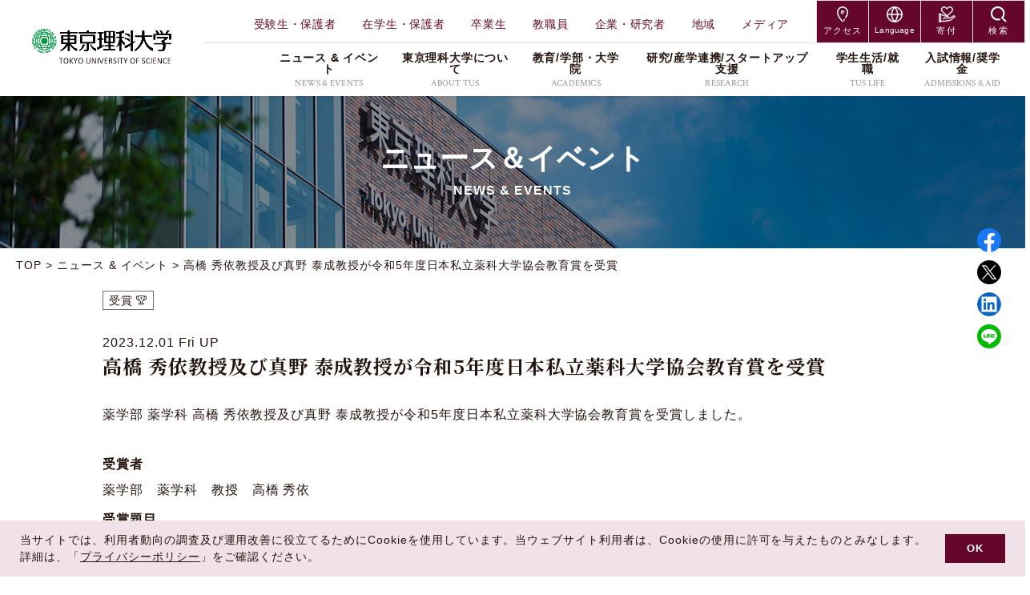

--- FILE ---
content_type: text/html; charset=UTF-8
request_url: https://www.tus.ac.jp/today/archive/20231201_1237.html
body_size: 23301
content:



















<!DOCTYPE html>
<html lang="ja">

<head prefix="og: http://ogp.me/ns# fb: http://ogp.me/ns/fb# article: http://ogp.me/ns/article#">
  <meta charset="UTF-8">
  <title>高橋 秀依教授及び真野 泰成教授が令和5年度日本私立薬科大学協会教育賞を受賞｜東京理科大学</title>
<meta name="viewport" content="width=device-width, initial-scale=1.0" id="viewport">
<meta name="description" content="    薬学部 薬学科 高橋 秀依教授及び真野 泰成教授が令和5年度日本私立薬科大学協会教育賞を受賞しました。    受賞者            薬学部　薬学科　教授　高橋 秀依        受賞...">

<meta http-equiv="X-UA-Compatible" content="IE=edge">
<meta name="format-detection" content="telephone=no">
<meta name="google" content="nositelinkssearchbox">
<link rel="stylesheet" href="https://maxcdn.bootstrapcdn.com/font-awesome/4.7.0/css/font-awesome.min.css">
<link rel="stylesheet" href="/static/js/lib.min.css">
<link rel="stylesheet" href="/static/css/style.css">
<link rel="stylesheet" href="/static/css/style_user.css">
<link rel="stylesheet" href="/static/css/style_custom.css?20241202">
<link rel="stylesheet" href="/static/css/app.css">
<link rel="stylesheet" href="https://fonts.googleapis.com/css2?family=Barlow:wght@400;700&family=Crimson+Text:wght@400;700&family=Noto+Serif+JP:wght@400;700&display=swap">
<link rel="stylesheet" href="https://cdn.jsdelivr.net/npm/yakuhanjp@3.3.1/dist/css/yakuhanjp.min.css">
<link rel="stylesheet" href="https://cdn.jsdelivr.net/npm/yakuhanjp@3.3.1/dist/css/yakuhanmp.min.css">
<meta property="og:title" content="高橋 秀依教授及び真野 泰成教授が令和5年度日本私立薬科大学協会教育賞を受賞｜東京理科大学">
<meta property="og:type" content="article">
<meta property="og:description" content="    薬学部 薬学科 高橋 秀依教授及び真野 泰成教授が令和5年度日本私立薬科大学協会教育賞を受賞しました。    受賞者            薬学部　薬学科　教授　高橋 秀依        受賞...">
<meta property="og:url" content="https://www.tus.ac.jp/today/archive/20231201_1237.html" />
<meta property="og:site_name" content="東京理科大学" />
<meta property="og:image" content="https://www.tus.ac.jp/today/archive/2023/20231201_1237_sns.jpg">
<meta name="twitter:card" content="summary_large_image">


<script src="/static/js/ga.js"></script>

<script async src="https://www.googletagmanager.com/gtag/js?id=G-YCP8VRZHW3"></script>
<script>
  window.dataLayer = window.dataLayer || [];
  //{literal}
  function gtag(){dataLayer.push(arguments);}
  //{/literal}
  gtag('js', new Date());

  gtag('config', 'G-YCP8VRZHW3');
</script>
</head>

<style type="text/css">
    .ptitle.ptitle_tp1b::before {
        background: url(https://www.tus.ac.jp/today/img/img-top-today-02.jpg) !important;
    }
    
    @media (min-width: 769px) {
        .ptitle.ptitle_tp1b .ptitle__title-en {
            font-size: 3.6rem;
        }
    }
</style>
<body class="news archive">
  <!-- Google Tag Manager (noscript) -->
<noscript><iframe src="https://www.googletagmanager.com/ns.html?id=GTM-PJLHCPP" height="0" width="0" style="display:none;visibility:hidden"></iframe></noscript>
<!-- End Google Tag Manager (noscript) -->



<header class="header">
  <div class="header__inner">
    <div class="header__logo">
      <a href="/"><img src="/static/img-com/logo.png" alt="東京理科大学 TOKYO UNIVERSITY OF SCIENCE"></a>
    </div>
    <div class="header__menu">

      <!-- PC Header -->
<div class="header-pc">
  <div class="header-top">
    <ul class="header-submenu">
      <li class="header-submenu__item"><a href="/admissions/" class="header-submenu__link">受験生・保護者</a></li>
      <li class="header-submenu__item"><a href="/students/" class="header-submenu__link">在学生・保護者</a></li>
      <li class="header-submenu__item"><a href="/alumni/" class="header-submenu__link">卒業生</a></li>
      <li class="header-submenu__item"><a href="/faculty/" class="header-submenu__link">教職員</a></li>
      <li class="header-submenu__item"><a href="/company_researcher/" class="header-submenu__link">企業・研究者</a></li>
      <li class="header-submenu__item"><a href="/local/" class="header-submenu__link">地域</a></li>
      <li class="header-submenu__item"><a href="/media/" class="header-submenu__link">メディア</a></li>
    </ul>
    <ul class="header-buttons">
      <li class="header-buttons__item header-buttons__item--access">
        <div class="header-buttons__link">
          <span class="header-buttons__icon">
            <svg xmlns="http://www.w3.org/2000/svg" width="10.871" height="15.448" viewBox="0 0 10.871 15.448"><g transform="translate(0.6 0.6)"><path d="M28.257,37.28c-.158.2-.3.385-.457.559" transform="translate(-21.604 -25.088)" fill="none" stroke="#fff" stroke-linecap="round" stroke-linejoin="round" stroke-width="1.2"/><path d="M33.346,28a14.1,14.1,0,0,1-.9,1.494" transform="translate(-24.62 -19.395)" fill="none" stroke="#fff" stroke-linecap="round" stroke-linejoin="round" stroke-width="1.2"/><path d="M14.836,19.21S10,14.09,10,10.352A5,5,0,0,1,14.836,5.21a5,5,0,0,1,4.836,5.142,7.79,7.79,0,0,1-.881,3.228" transform="translate(-10 -5.21)" fill="none" stroke="#fff" stroke-linecap="round" stroke-linejoin="round" stroke-width="1.2"/><path d="M21.2,17.39a1.2,1.2,0,1,1,1.2-1.2" transform="translate(-16.359 -11.226)" fill="none" stroke="#fff" stroke-linecap="round" stroke-linejoin="round" stroke-width="1.2"/></g></svg>
          </span>
          <span class="header-buttons__txt">アクセス</span>
        </div>
        <div class="header-buttons__mega header-buttons__mega--access">
          <ul class="header-buttons__mega-list">
            <li><a href="/access/"><span>交通アクセス</span></a></li>
            <li><a href="/access/kagurazaka_campus/"><span>神楽坂キャンパス</span></a></li>
            <li><a href="/access/noda_campus/"><span>野田キャンパス</span></a></li>
            <li><a href="/access/katsushika_campus/"><span>葛飾キャンパス</span></a></li>
            <li><a href="/access/oshamambe_campus/"><span>長万部キャンパス</span></a></li>
          </ul>
        </div>
      </li>
      <li class="header-buttons__item header-buttons__item--language">
        <div class="header-buttons__link">
          <span class="header-buttons__icon">
            <svg xmlns="http://www.w3.org/2000/svg" width="15.2" height="15.2" viewBox="0 0 15.2 15.2"><g transform="translate(-1.4 -1.4)"><circle cx="7" cy="7" r="7" transform="translate(2 2)" fill="none" stroke="#fff" stroke-linecap="round" stroke-linejoin="round" stroke-width="1.2"/><line x2="14" transform="translate(2 9)" fill="none" stroke="#fff" stroke-linecap="round" stroke-linejoin="round" stroke-width="1.2"/><path d="M10.8,2a10.71,10.71,0,0,1,2.8,7,10.71,10.71,0,0,1-2.8,7A10.71,10.71,0,0,1,8,9,10.71,10.71,0,0,1,10.8,2Z" transform="translate(-1.8 0)" fill="none" stroke="#fff" stroke-linecap="round" stroke-linejoin="round" stroke-width="1.2"/></g></svg>
          </span>
          <span class="header-buttons__txt">Language</span>
        </div>
        <div class="header-buttons__mega header-buttons__mega--language">
          <ul class="header-buttons__mega-list">
            <li><a href="/"><span>Japanese</span></a></li>
            <li><a href="/en/"><span>English</span></a></li>
          </ul>
        </div>
      </li>
      <li class="header-buttons__item header-buttons__item--donation">
        <a href="/donation/" class="header-buttons__link">
          <span class="header-buttons__icon">
            <svg xmlns="http://www.w3.org/2000/svg" width="15.307" height="14.903" viewBox="0 0 15.307 14.903"><g transform="translate(0.25 -1.442)"><path d="M7.374,28.967c-.031,0-.253-.028-.333-.028h-.96a2.444,2.444,0,0,1-.381-.03l-1.019-.417-.01-.007a5.564,5.564,0,0,0-2.949-.77v-.745H0v7.88H1.722v-.738h3.2A10.07,10.07,0,0,0,6.425,34l3.189-.485a1.665,1.665,0,0,0,.339-.039,1.491,1.491,0,0,0,.812-.406l3.729-2.9.006,0a.72.72,0,0,0,.128-.972c-.431-.6-.868-.61-1.963-.034l-2.121,1.3a4.25,4.25,0,0,1-1.586.228.817.817,0,0,0-.149-.822,2.041,2.041,0,0,0-.767-.679M1.23,34.359H.492v-6.9H1.23v6.9ZM14.189,29.78l-3.735,2.909-.019.016a1.029,1.029,0,0,1-.574.287,1.225,1.225,0,0,1-.265.03l-3.244.49a9.543,9.543,0,0,1-1.431.108h-3.2V28.209a5.137,5.137,0,0,1,2.653.67,2.761,2.761,0,0,0,1.143.5l0,0,.047.008h.007c.081.014.162.025.245.032h.008c.084.007.168.011.253.011h.96a1.727,1.727,0,0,1,.4.047l.016,0a1.584,1.584,0,0,1,.942.649c.1.154.144.282.11.343-.066.114-.371.184-.68.2l-.273,0H5.167c-.77,0-1.23.368-1.23.984a.246.246,0,0,0,.492,0c0-.122,0-.492.738-.492H7.552c.056,0,.163.008.3,0l.131,0a6.864,6.864,0,0,0,2.807-.288l2.12-1.3c1.015-.533,1.117-.39,1.32-.106A.227.227,0,0,1,14.189,29.78Z" transform="translate(0 -18.756)" fill="#fff" stroke="#fff" stroke-width="0.5"/><g transform="translate(2.388 2.095)"><path d="M15.411,9.618l2.632-2.556h0l.937-.937A2.384,2.384,0,0,0,15.61,2.754l-.937.935-.937-.935a2.384,2.384,0,0,0-3.371,3.371l4.308,4.308" transform="translate(-9.705 -2.095)" fill="none" stroke="#fff" stroke-linecap="round" stroke-linejoin="round" stroke-width="1"/></g></g></svg>
          </span>
          <span class="header-buttons__txt">寄付</span>
        </a>
      </li>
      <li class="header-buttons__item header-buttons__item--search">
        <button class="header-buttons__link" data-toggle-pc-btn="">
          <span class="header-buttons__icon">
            <svg xmlns="http://www.w3.org/2000/svg" width="16.052" height="16.052" viewBox="0 0 16.052 16.052"><g transform="translate(0.85 0.85)"><path d="M15.79,20.139a6.292,6.292,0,0,1-1.614.212,6.175,6.175,0,1,1,4.367-1.809" transform="translate(-8.001 -8)" fill="none" stroke="#fff" stroke-linecap="round" stroke-linejoin="round" stroke-width="1.7"/><line x1="3.339" y1="3.339" transform="translate(10.66 10.661)" fill="none" stroke="#fff" stroke-linecap="round" stroke-linejoin="round" stroke-width="1.7"/></g></svg>
          </span>
          <span class="header-buttons__txt">検索</span>
        </button>
        <div class="header-buttons__mega header-buttons__mega--search">
          <form class="header-buttons__search" method="get" action="/search/">
            <input type="text" name="q" placeholder="検索">
            <button>
              <svg xmlns="http://www.w3.org/2000/svg" viewBox="0 0 11 11"><line stroke="#c6c6c6" stroke-width="2.2" stroke-linecap="round" stroke-miterlimit="10" x1="7.5" y1="7.5" x2="9.9" y2="9.9"/><circle fill="none" stroke="#c6c6c6" stroke-width="1.7" stroke-miterlimit="10" cx="4.6" cy="4.6" r="3.7"/></svg>
            </button>
          </form>
        </div>
      </li>
    </ul>
  </div><!-- /.header-top -->

  <div class="header-main">
    <ul class="header-main__list">
      <li class="header-main__item">
        <a href="/today/" class="header-main__link">
          <span class="header-main__link-ja">ニュース &amp; イベント</span>
          <span class="header-main__link-en">NEWS &amp; EVENTS</span>
        </a>
        <div class="header-main__mega">
          <div class="header-main__mega-column">
            <ul>
              <li><a href="/today/#tags"><span>ALL</span></a></li>
              <li><a href="/today/?search_category=研究#tags"><span>研究</span></a></li>
              <li><a href="/today/?search_category=イベント#tags"><span>イベント</span></a></li>
              <li><a href="/today/?search_category=受賞#tags"><span>受賞</span></a></li>
              <li><a href="/today/?search_category=地域連携#tags"><span>地域連携</span></a></li>
              <li><a href="/today/?search_category=お知らせ#tags"><span>お知らせ</span></a></li>
            </ul>
          </div>
          <div class="header-main__mega-column">
            <ul>
              <li><a href="/today/?search_category=教育#tags"><span>教育</span></a></li>
              <li><a href="/today/?search_category=メディア#tags"><span>メディア</span></a></li>
              <li><a href="/today/?search_category=プレスリリース#tags"><span>プレスリリース</span></a></li>
              <li><a href="/today/?search_category=学生の活躍#tags"><span>学生の活躍</span></a></li>
              <li><a href="/today/?search_category=入試／合格発表#tags"><span>入試／合格発表</span></a></li>
            </ul>
          </div>
        </div>
      </li>
      <li class="header-main__item">
        <a href="/about/" class="header-main__link">
          <span class="header-main__link-ja">東京理科大学について</span>
          <span class="header-main__link-en">ABOUT TUS</span>
        </a>
        <div class="header-main__mega">
          <div class="header-main__mega-column">
            <ul>
              <li>
                <a href="#"><span>学校法人東京理科大学</span></a>
                <button data-toggle-next></button>
                <ul>
                  <li><a href="/about/corporation/chairman_greeting/"><span>理事長挨拶</span></a></li>
                  <li><a href="/about/corporation/chairman_portrait/"><span>歴代理事長肖像</span></a></li>
                  <li><a href="/about/corporation/organization_chart/"><span>組織(組織図、役員、評議員)</span></a></li>
                  <li><a href="/about/corporation/rule/"><span>行動憲章・行動規範</span></a></li>
                  <li><a href="/donation/"><span>ご支援をお考えの方へ　</span></a></li>
                  <li><a href="/about/corporation/endowment/"><span>学校法人東京理科大学寄附行為</span></a></li>
                  <li><a href="/about/university/business/"><span>事業展開</span></a></li>
                  <li><a href="/about/features/brandstory/"><span>TUS VISION 150</span></a></li>
                  <li><a href="/about/features/plan2026/"><span>中期計画2026</span></a></li>
                  <li><a href="/about/tokyo_academy_of_physics_award/"><span>東京理科大学物理学園賞</span></a></li>
                </ul>
              </li>
              <li>
                <a href="#"><span>特色ある取り組み</span></a>
                <button data-toggle-next></button>
                <ul>
                  <li><a href="/academics/education/data_science/"><span>データサイエンス教育</span></a></li>
                  <li><a href="/academics/education/sas_academic_specialization/"><span>SAS共同認定資格プログラム</span></a></li>
                  <li><a href="/academics/education/credit/"><span>履修証明プログラム</span></a></li>
                  <li><a href="/academics/education/open_badges/"><span>TUSオープンバッジ</span></a></li>
                  <li><a href="/uc/" target="_blank" rel="noopener noreferrer"><span>宇宙教育プログラム</span></a></li>
                  <li><a href="/academics/education/cooperation/recurrent/"><span>学び直し(リカレント教育)への取り組み</span></a></li>
                  <li><a href="https://www.tus.ac.jp/mse/20250314/" target="_blank" rel="noopener noreferrer"><span>公開講座「坊っちゃん講座」</span></a></li>
                  <li><a href="/madonna/" target="_blank" rel="noopener noreferrer"><span>「科学のマドンナ」プロジェクト</span></a></li>
                  <li><a href="/tcw/" target="_blank" rel="noopener noreferrer"><span>ダイバーシティ推進会議</span></a></li>
                </ul>
              </li>
              <li>
                <a href="#"><span>情報公表・データ</span></a>
                <button data-toggle-next></button>
                <ul>
                  <li><a href="/about/data/announcement/corporation/"><span>情報公表</span></a></li>
                  <li><a href="/about/data/number_students/gender_ratio/"><span>学生数・男女比</span></a></li>
                  <li><a href="/about/data/data/"><span>東京理科大学データ集</span></a></li>
                  <li><a href="/about/data/guarantee/overview/"><span>内部質保証</span></a></li>
                  <li><a href="/about/data/project/budget/"><span>予算情報</span></a></li>
                  <li><a href="/about/data/project/settlement/"><span>決算情報</span></a></li>
                  <li><a href="/about/data/project/business_plan/"><span>事業計画・事業報告</span></a></li>
                </ul>
              </li>
              <li>
                <a href="#"><span>社会活動</span></a>
                <button data-toggle-next></button>
                <ul>
                  <li><a href="/about/social_activities/whistleblowing/"><span>公益通報</span></a></li>
                  <li><a href="/about/social_activities/harassment_prevention/"><span>ハラスメント防止のために</span></a></li>
                  <li><a href="/about/social_activities/general_business/"><span>一般事業主行動計画</span></a></li>
                  <li><a href="/research/cooperation/environmental_safety/"><span>サステナビリティ(環境安全センター)</span></a></li>
                </ul>
              </li>
              <li>
                <a href="#"><span>キャンパス・付属施設紹介</span></a>
                <button data-toggle-next></button>
                <ul>
                  <li><a href="/tuslife/campus/kagurazaka/"><span>神楽坂キャンパス</span></a></li>
                  <li><a href="/tuslife/campus/noda/"><span>野田キャンパス</span></a></li>
                  <li><a href="/tuslife/campus/katsushika/"><span>葛飾キャンパス</span></a></li>
                  <li><a href="/tuslife/campus/oshamambe/"><span>北海道・長万部キャンパス</span></a></li>
                  <li><a href="https://tuslibrary.admin.tus.ac.jp/" target="_blank" rel="noopener noreferrer"><span>図書館</span></a></li>
                  <li><a href="/tuslife/campuslife/cafeteria/"><span>食堂</span></a></li>
                  <li><a href="/about/features/modernscience_museum/"><span>近代科学資料館</span></a></li>
                  <li><a href="/about/features/math_experiencehall/"><span>数学体験館</span></a></li>
                  <li><a href="/about/features/science_experiencehall/"><span>なるほど科学体験館</span></a></li>
                  <li><a href="/about/features/science_dojo/"><span>理科大サイエンス道場</span></a></li>
                  <li><a href="/tuslife/campus/facility/"><span>その他の設備・施設</span></a></li>
                </ul>
              </li>
            </ul>
          </div>
          <div class="header-main__mega-column">
            <ul>
              <li>
                <a href="#"><span>東京理科大学</span></a>
                <button data-toggle-next></button>
                <ul>
                  <li><a href="/about/university/president_greeting/"><span>学長挨拶</span></a></li>
                  <li><a href="/about/university/president_portrait/"><span>歴代学長肖像</span></a></li>
                  <li><a href="/about/university/organization_chart/"><span>組織</span></a></li>
                  <li><a href="/about/university/vision/"><span>東京理科大学の建学の精神に基づく理念・目的・目標・方針</span></a></li>
                  <li><a href="/about/university/power/"><span>東京理科大学の実力主義</span></a></li>
                  <li><a href="/about/university/history/"><span>沿革</span></a></li>
                  <li><a href="/about/digest/"><span>データで見る TUS</span></a></li>
                  <li><a href="/about/university/symbol/"><span>大学のシンボル</span></a></li>
                  <li><a href="/about/university/editorial_policy/"><span>東京理科大学の求める教員像及び教員組織の編制方針</span></a></li>
                  <li><a href="/academics/education_advancement/"><span>教育支援機構</span></a></li>
                  <li><a href="/research/organization/"><span>研究推進機構</span></a></li>
                  <li><a href="/research/social_collaboration/"><span>産学連携機構</span></a></li>
                  <li><a href="/tuslife/campuslife/support_mechanism/"><span>学生支援機構</span></a></li>
                  <li><a href="/academics/education/international/"><span>国際化推進機構</span></a></li>
                </ul>
              </li>
              <li>
                <a href="#"><span>広報資料</span></a>
                <button data-toggle-next></button>
                <ul>
                  <li><a href="/about/information/publication/magazine/"><span>広報誌・出版物</span></a></li>
                </ul>
              </li>
              <li>
                <a href="#"><span>理窓会・こうよう会・維持会</span></a>
                <button data-toggle-next></button>
                <ul>
                  <li><a href="/about/association/alumni/"><span>理窓会(校友会)</span></a></li>
                  <li><a href="/about/association/parent/"><span>こうよう会(父母会)</span></a></li>
                  <li><a href="/about/association/alumni/maintenance/"><span>維持会</span></a></li>
                </ul>
              </li>
              <li>
                <a href="#"><span>採用情報</span></a>
                <button data-toggle-next></button>
                <ul>
                  <li><a href="/recruitment/teacher-list/"><span>教員・研究員公募</span></a></li>
                  <li><a href="/recruitment/staff-list/"><span>職員採用</span></a></li>
                </ul>
              </li>
              <li>
                <a href="https://tus-online.com/" target="_blank" rel="noopener noreferrer"><span>東京理科大学公式グッズ販売</span></a>
                <button data-toggle-next></button>
                <ul>
                  <li>
                    <a href="https://tus-online.com/" target="_blank" rel="noopener noreferrer"><span>公式グッズ販売「TUS ONLINE STORE」</span></a>
                    <p>売り上げの一部は、東京理科大学の給付型の奨学金の一部になるなど教育・研究環境の充実に役立てられております。</p>
                  </li>
                </ul>
              </li>
            </ul>
          </div>
        </div>
      </li>
      <li class="header-main__item header-main__item--academics">
        <a href="/academics/" class="header-main__link">
          <span class="header-main__link-ja">教育/学部・⼤学院</span>
          <span class="header-main__link-en">ACADEMICS</span>
        </a>
        <div class="header-main__mega">
          <div class="header-main__mega-wrap">
            <div class="header-main__mega-ttl">学部</div>
            <div class="header-main__mega-row">
              <div class="header-main__mega-column">
                <ul>
                  <li>
                    <a href="/academics/faculty/sciencedivision1/"><span>理学部第一部</span></a>
                    <button data-toggle-next></button>
                    <ul>
                      <li><a href="/academics/faculty/sciencedivision1/mathmatics/"><span>数学科</span></a></li>
                      <li><a href="/academics/faculty/sciencedivision1/physics/"><span>物理学科</span></a></li>
                      <li><a href="/academics/faculty/sciencedivision1/chemistry/"><span>化学科</span></a></li>
                      <li><a href="/academics/faculty/sciencedivision1/applied_mathmatics/"><span>応用数学科</span></a></li>
                      <li><a href="/academics/faculty/sciencedivision1/applied_physics/"><span>応用物理学科(改組)</span></a></li>
                      <li><a href="/academics/faculty/sciencedivision1/applied_chemistry/"><span>応用化学科</span></a></li>
                      <li><a href="https://dept.tus.ac.jp/dsc/"><span>科学コミュニケーション学科<br>&nbsp;&nbsp;（2026年4月新設予定）</span></a></li>
                      <li><a href="/academics/liberal/#sec1"><span>一般教養科目</span></a></li>
                    </ul>
                  </li>
                  <li>
                    <a href="/academics/faculty/pharmaceuticalsciences/"><span>薬学部</span></a>
                    <button data-toggle-next></button>
                    <ul>
                      <li><a href="/academics/faculty/pharmaceuticalsciences/pharmacy/"><span>薬学科</span></a></li>
                      <li><a href="/academics/faculty/pharmaceuticalsciences/medical_lifesciences/"><span>生命創薬科学科</span></a></li>
                      <li><a href="/academics/liberal/#sec1"><span>一般教養科目</span></a></li>
                    </ul>
                  </li>
                  <li>
                    <a href="/ist/"><span>創域情報学部<br>&nbsp;&nbsp;（2026年4月新設予定）</span></a>
                    <button data-toggle-next></button>
                    <ul>
                      <li><a href="/ist/"><span>情報理工学科<br>&nbsp;&nbsp;（2026年4月新設予定）</span></a></li>
                    </ul>                    
                  </li>                  
                  <li>
                    <a href="/academics/faculty/management/"><span>経営学部</span></a>
                    <button data-toggle-next></button>
                    <ul>
                      <li><a href="/academics/faculty/management/management/"><span>経営学科</span></a></li>
                      <li><a href="/academics/faculty/management/business_economics/"><span>ビジネスエコノミクス学科</span></a></li>
                      <li><a href="/academics/faculty/management/international_degitalanddesign_management/"><span>国際デザイン経営学科</span></a></li>
                      <li><a href="/academics/liberal/#sec1"><span>一般教養科目</span></a></li>
                    </ul>
                  </li>
                  <li>
                    <a href="/academics/faculty/math_sen/"><span>理学専攻科</span></a>
                  </li>
                </ul>
              </div>
              <div class="header-main__mega-column">
                <ul>
                  <li>
                    <a href="/academics/faculty/engineering/"><span>工学部</span></a>
                    <button data-toggle-next></button>
                    <ul>
                      <li><a href="/academics/faculty/engineering/architecture/"><span>建築学科</span></a></li>
                      <li><a href="/academics/faculty/engineering/industrial_chemistry/"><span>工業化学科</span></a></li>
                      <li><a href="/academics/faculty/engineering/electrical_engineering/"><span>電気工学科</span></a></li>
                      <li><a href="/academics/faculty/engineering/information/"><span>情報工学科</span></a></li>
                      <li><a href="/academics/faculty/engineering/mechanical_enginieering/"><span>機械工学科</span></a></li>
                      <li><a href="/academics/liberal/#sec1"><span>一般教養科目</span></a></li>
                    </ul>
                  </li>
                  <li>
                    <a href="/academics/faculty/sciencetechnology/"><span>創域理工学部</span></a>
                    <button data-toggle-next></button>
                    <ul>
                      <li><a href="/academics/faculty/sciencetechnology/mathematics/"><span>数理科学科</span></a></li>
                      <li><a href="/academics/faculty/sciencetechnology/physics/"><span>先端物理学科</span></a></li>
                      <li><a href="/academics/faculty/sciencetechnology/information_sciences/"><span>情報計算科学科</span></a></li>
                      <li><a href="/academics/faculty/sciencetechnology/applied_biologicalscience/"><span>生命生物科学科</span></a></li>
                      <li><a href="/academics/faculty/sciencetechnology/architecture/"><span>建築学科</span></a></li>
                      <li><a href="/academics/faculty/sciencetechnology/pure_applied_chemistry/"><span>先端化学科</span></a></li>
                      <li><a href="/academics/faculty/sciencetechnology/electrical_engineering/"><span>電気電子情報工学科</span></a></li>
                      <li><a href="/academics/faculty/sciencetechnology/industrial_administration/"><span>経営システム工学科</span></a></li>
                      <li><a href="/academics/faculty/sciencetechnology/mechanical_engineering/"><span>機械航空宇宙工学科</span></a></li>
                      <li><a href="/academics/faculty/sciencetechnology/civil_engineering/"><span>社会基盤工学科</span></a></li>
                      <li><a href="/academics/liberal/#sec1"><span>一般教養科目</span></a></li>
                    </ul>
                  </li>
                  <li>
                    <a href="/academics/faculty/industrialscience_technology/"><span>先進工学部</span></a>
                    <button data-toggle-next></button>
                    <ul>
                      <li><a href="/academics/faculty/industrialscience_technology/applied_electronics/"><span>電子システム工学科</span></a></li>
                      <li><a href="/academics/faculty/industrialscience_technology/materials/"><span>マテリアル創成工学科</span></a></li>
                      <li><a href="/academics/faculty/industrialscience_technology/biological/"><span>生命システム工学科</span></a></li>
                      <li><a href="/academics/faculty/industrialscience_technology/applied_physics/"><span>物理工学科</span></a></li>
                      <li><a href="/academics/faculty/industrialscience_technology/engineering_design/"><span>機能デザイン工学科</span></a></li>
                      <li><a href="/academics/liberal/#sec1"><span>一般教養科目</span></a></li>
                    </ul>
                  </li>
                  <li>
                    <a href="/academics/faculty/sciencedivision2/"><span>理学部第二部</span></a>
                    <button data-toggle-next></button>
                    <ul>
                      <li><a href="/academics/faculty/sciencedivision2/mathmatics/"><span>数学科</span></a></li>
                      <li><a href="/academics/faculty/sciencedivision2/physics/"><span>物理学科</span></a></li>
                      <li><a href="/academics/faculty/sciencedivision2/chemistry/"><span>化学科</span></a></li>
                      <li><a href="/academics/liberal/#sec1"><span>一般教養科目</span></a></li>
                    </ul>
                  </li>
                  <li>
                    <a href="/academics/liberal/"><span>教養教育研究院</span></a>
                  </li>
                </ul>
              </div>
            </div>
          </div>
          <div class="header-main__mega-wrap">
            <div class="header-main__mega-ttl">大学院</div>
            <div class="header-main__mega-row">
              <div class="header-main__mega-column">
                <ul>
                  <li>
                    <a href="/academics/graduate_school/science/"><span>理学研究科</span></a>
                    <button data-toggle-next></button>
                    <ul>
                      <li><a href="/academics/graduate_school/science/math/"><span>数学専攻</span></a></li>
                      <li><a href="/academics/graduate_school/science/physics/"><span>物理学専攻</span></a></li>
                      <li><a href="/academics/graduate_school/science/chemistry/"><span>化学専攻</span></a></li>
                      <li><a href="/academics/graduate_school/science/applied_mathmatics/"><span>応用数学専攻</span></a></li>
                      <!-- <li><a href="/academics/graduate_school/science/applied_physics/"><span>応用物理学専攻(改組)</span></a></li> -->
                      <li><a href="/academics/graduate_school/science/science_education/"><span>科学教育専攻</span></a></li>
                    </ul>
                  </li>
                  <li>
                    <a href="/academics/graduate_school/pharmaceutical_sciences/"><span>薬学研究科</span></a>
                    <button data-toggle-next></button>
                    <ul>
                      <li><a href="/academics/graduate_school/pharmaceutical_sciences/pharmacoscience/"><span>薬科学専攻</span></a></li>
                      <li><a href="/academics/graduate_school/pharmaceutical_sciences/pharmaceutical_sciences/"><span>薬学専攻</span></a></li>
                    </ul>
                  </li>
                  <li>
                    <a href="/academics/graduate_school/industrialscience_technology/"><span>先進工学研究科</span></a>
                    <button data-toggle-next></button>
                    <ul>
                      <li><a href="/academics/graduate_school/industrialscience_technology/applied_electronics/"><span>電子システム工学専攻</span></a></li>
                      <li><a href="/academics/graduate_school/industrialscience_technology/materialsscience_technology/"><span>マテリアル創成工学専攻</span></a></li>
                      <li><a href="/academics/graduate_school/industrialscience_technology/biologicalscience_technology/"><span>生命システム工学専攻</span></a></li>
                      <li><a href="/academics/graduate_school/industrialscience_technology/applied_physics/"><span>物理工学専攻</span></a></li>
                      <li><a href="/academics/graduate_school/industrialscience_technology/engineering_design/"><span>機能デザイン工学専攻</span></a></li>
                    </ul>
                  </li>
                  <li>
                    <a href="/academics/graduate_school/biologicalsciences/"><span>生命科学研究科</span></a>
                    <button data-toggle-next></button>
                    <ul>
                      <li><a href="/academics/graduate_school/biologicalsciences/biologicalsciences/"><span>生命科学専攻</span></a></li>
                    </ul>
                  </li>
                </ul>
              </div>
              <div class="header-main__mega-column">
                <ul>
                  <li>
                    <a href="/academics/graduate_school/engineering/"><span>工学研究科</span></a>
                    <button data-toggle-next></button>
                    <ul>
                      <li><a href="/academics/graduate_school/engineering/architecture/"><span>建築学専攻</span></a></li>
                      <li><a href="/academics/graduate_school/engineering/industrial_chemistry/"><span>工業化学専攻</span></a></li>
                      <li><a href="/academics/graduate_school/engineering/electrical_engineering/"><span>電気工学専攻</span></a></li>
                      <li><a href="/academics/graduate_school/engineering/information_computertecnology/"><span>情報工学専攻</span></a></li>
                      <li><a href="/academics/graduate_school/engineering/mechanical_engineering/"><span>機械工学専攻</span></a></li>
                    </ul>
                  </li>
                  <li>
                    <a href="/academics/graduate_school/sciencetechnology/"><span>創域理工学研究科</span></a>
                    <button data-toggle-next></button>
                    <ul>
                      <li><a href="/academics/graduate_school/sciencetechnology/mathematics/"><span>数理科学専攻</span></a></li>
                      <li><a href="/academics/graduate_school/sciencetechnology/physics/"><span>先端物理学専攻</span></a></li>
                      <li><a href="/academics/graduate_school/sciencetechnology/information_sciences/"><span>情報計算科学専攻</span></a></li>
                      <li><a href="/academics/graduate_school/sciencetechnology/applied_biologicalscience/"><span>生命生物科学専攻</span></a></li>
                      <li><a href="/academics/graduate_school/sciencetechnology/architecture/"><span>建築学専攻</span></a></li>
                      <li><a href="/academics/graduate_school/sciencetechnology/pure_applied_chemistry/"><span>先端化学専攻</span></a></li>
                      <li><a href="/academics/graduate_school/sciencetechnology/electrical_engineering/"><span>電気電子情報工学専攻</span></a></li>
                      <li><a href="/academics/graduate_school/sciencetechnology/management_science/"><span>経営システム工学専攻</span></a></li>
                      <li><a href="/academics/graduate_school/sciencetechnology/mechanical_engineering/"><span>機械航空宇宙工学専攻</span></a></li>
                      <li><a href="/academics/graduate_school/sciencetechnology/civil_engineering/"><span>社会基盤工学専攻</span></a></li>
                      <li><a href="/academics/graduate_school/sciencetechnology/global_fire/"><span>国際火災科学専攻</span></a></li>
                    </ul>
                  </li>
                  <li>
                    <a href="/academics/graduate_school/management/"><span>経営学研究科</span></a>
                    <button data-toggle-next></button>
                    <ul>
                      <li><a href="/academics/graduate_school/management/buisiness/"><span>経営学専攻</span></a></li>
                      <li><a href="/academics/graduate_school/management/management_of_technology/"><span>技術経営専攻(MOT)</span></a></li>
                    </ul>
                  </li>
                </ul>
              </div>
            </div>
          </div>
        </div>
      </li>
      <li class="header-main__item header-main__item--research">
        <a href="/research/" class="header-main__link toggle-disable">
          <span class="header-main__link-ja">研究/産学連携/スタートアップ⽀援</span>
          <span class="header-main__link-en">RESEARCH</span>
        </a>
        <div class="header-main__mega">
          <div class="header-main__mega-column">
            <ul>
              <li>
                <a href="/research/"><span>研究組織</span></a>
                <button data-toggle-next></button>
                <ul>
                  <li><a href="/research/scitech/"><span>TUS SciTech共創推進本部</span></a></li>
                  <li><a href="/research/scitech/research_center/"><span>├ TUS SciTech共創研究センター</span></a></li>
                  <li><a href="/research/organization/"><span>研究推進機構</span></a></li>
                  <li><a href="/research/organization/research_promotion/"><span>├ 研究推進センター</span></a></li>
                  <li><a href="/research/organization/insitute/"><span>├ 総合研究院</span></a></li>
                  <li><a href=" /research/organization/biological_sciences/"><span>├ 生命医科学研究所</span></a></li>
                  <li><a href="/research/organization/equipment_center/"><span>├ 研究機器センター</span></a></li>
                  <li><a href="/research/social_collaboration/"><span>産学連携機構</span></a></li>
                  <li><a href="/research/datascience_center/"><span>データサイエンスセンター</span></a></li>
                </ul>
              </li>
              <li>
                <a href="/today/list-tab-press.html?search_category=%E3%83%97%E3%83%AC%E3%82%B9%E3%83%AA%E3%83%AA%E3%83%BC%E3%82%B9#tags"><span>プレスリリース</span></a>
                <button data-toggle-next></button>
                <ul>
                  <li><a href="/today/list-tab-press.html?search_category=%E3%83%97%E3%83%AC%E3%82%B9%E3%83%AA%E3%83%AA%E3%83%BC%E3%82%B9#tags"><span>プレスリリース</span></a></li>
                </ul>
              </li>
              <li>
                <a href="https://www.tus.ac.jp/ura/startup/" target="_blank" rel="noopener"><span>スタートアップ支援</span></a>
              </li>
              <li>
                <a href="/ura/activity/#id_1" target="_blank"><span>研究紹介カタログ<br />（Research Catalog）</span></a>
              </li>
            </ul>
          </div>
          <div class="header-main__mega-column">
            <ul>
              <li>
                <a href="#"><span>研究者情報</span></a>
                <button data-toggle-next></button>
                <ul>
                  <li><a href="/ridai/doc/ji/RIJIA01.php" target="_blank"><span>研究者情報データベース(RIDAI)</span></a></li>
                  <li><a href="https://tus.elsevierpure.com/ja/" target="_blank"><span>研究者プロファイリングツール<br>(Pure)</span></a></li>
                  
                  <li><a href="/ura/activity/" target="_blank"><span>研究活動・研究成果紹介</span></a></li>
                  
                  <li><a href="/research/highlights/"><span>TUS Research Highlights</span></a></li>
                </ul>
              </li>
              <li>
                <a href="/research/cooperation/outreach_liaisons/"><span>社会連携/産学連携</span></a>
                <button data-toggle-next></button>
                <ul>
                  <li><a href="/research/cooperation/outreach_liaisons/"><span>社会連携/産学連携について</span></a></li>
                  <li><a href="/research/social_cooperation/"><span>共同研究・受託研究</span></a></li>
                  <li><a href="/research/cooperation/course/"><span>社会連携講座</span></a></li>
                  <li><a href="/academics/education/cooperation/recurrent/"><span>学び直し(リカレント教育)への取り組み</span></a></li>
                  <li><a href="/research/cooperation/course/local/"><span>地域との連携</span></a></li>
                  <li><a href="/research/cooperation/environmental_safety/"><span>サステナビリティ(環境安全センター)</span></a></li>
                </ul>
              </li>
              <li>
                <a href="#"><span>研究活動</span></a>
                <button data-toggle-next></button>
                <ul>
                  <li><a href="/research/prevent"><span>研究活動に関する不正防止体制</span></a></li>
                  <li><a href="/research/appropriateness/"><span>研究成果の適正な公表</span></a></li>
                  <li><a href="/research/data_policy/"><span>研究データポリシー</span></a></li>
                  <li><a href="/academics/education/international/"><span>国際化の取り組み</span></a></li>
                  <li><a href="https://www.rs.kagu.tus.ac.jp/env_pres/animal/animal_index.html#acc_sample1-open" target="_blank"><span>動物実験に関する情報</span></a></li>
                  <li><a href="/research/information_disclosure/"><span>人を対象とする生命科学・医学系研究に関する研究対象者の方へ(情報公開)</span></a></li>
                </ul>
              </li>
              <li>
                <a href="/research/support/"><span>本学の研究支援</span></a>
              </li>
            </ul>
          </div>
        </div>
      </li>
      <li class="header-main__item header-main__item--tuslife">
        <a href="/tuslife/" class="header-main__link toggle-disable">
          <span class="header-main__link-ja">学⽣⽣活/就職</span>
          <span class="header-main__link-en">TUS LIFE</span>
        </a>
        <div class="header-main__mega">
          <div class="header-main__mega-column">
            <ul>
              <li>
                <a href="#"><span>キャンパスライフサポート</span></a>
                <button data-toggle-next></button>
                <ul>
                  <li><a href="/tuslife/campuslife/event/"><span>年間行事／授業日程</span></a></li>
                  <li><a href="/tuslife/campuslife/academy/"><span>学園生活ガイド</span></a></li>
                  <li><a href="https://www.tus-act.tus.ac.jp" target="_blank" rel="noopener noreferrer"><span>クラブ活動</span></a></li>
                  <li><a href="/tuslife/campuslife/support/"><span>ライフサポート(住まい探し・アルバイト等)</span></a></li>
                  <li><a href="/tuslife/campuslife/attending_school/"><span>学生生活(自動車・バイク・自転車通学)</span></a></li>
                  <li><a href="/tuslife/campuslife/learning_support/"><span>学習支援</span></a></li>
                  <li><a href="/tuslife/campuslife/health_center/"><span>健康管理(保健管理センター)</span></a></li>
                  <li><a href="/tuslife/campuslife/counseling_room/"><span>学生相談室(よろず相談室)</span></a></li>
                  <li><a href="/tuslife/campuslife/support_disabilities/"><span>障がいのある学生への支援</span></a></li>
                  <li><a href="/tuslife/campuslife/support_mechanism/"><span>学生支援機構</span></a></li>
                </ul>
              </li>
              <li>
                <a href="/tuslife/career/data/"><span>就職・キャリア</span></a>
                <button data-toggle-next></button>
                <ul>
                  <li><a href="/tuslife/career/data/"><span>就職・キャリア関連データ</span></a></li>
                  <li><a href="/tuslife/career/support/"><span>進路・就職支援</span></a></li>
                  <li><a href="/tuslife/career/support/qualification"><span>資格取得</span></a></li>
                  <li><a href="/tuslife/career/national_examanation/"><span>国家試験サポート(薬剤師、公務員、教員採用試験対策)</span></a></li>
                  <li><a href="/tuslife/career/teaching_course/"><span>教職課程に関するよくある質問</span></a></li>
                  <li><a href="/tuslife/career/question/"><span>Q＆A</span></a></li>
                  <li><a href="/tuslife/career/employment_support/"><span>就職支援(卒後3年以内の方)</span></a></li>
                  <li><a href="/recruiter/"><span>採用担当者の方へ</span></a></li>
                  <li><a href="/tuslife/career/internship/"><span>理系大学院生のための研究インターンシップ</span></a></li>
                  <li><a href="/tuslife/career/survey/"><span>進路先企業に対するアンケート結果</span></a></li>
                </ul>
              </li>
              <li>
                <a href="/academics/education/open_badges/"><span>TUSオープンバッジ</span></a>
                <!-- <button data-toggle-next></button>
                <ul>
                  <li><a href="/tuslife/career/data/"><span>就職・キャリア関連データ</span></a></li>
                </ul> -->
              </li>
              <li>
                <a href="#"><span>留学サポート(海外留学支援／外国人留学生向け情報)</span></a>
                <button data-toggle-next></button>
                <ul>
                  <li><a href="/tuslife/studyabroad/program/"><span>海外留学支援</span></a></li>
                  <li><a href="/tuslife/studyabroad/program/#studyabroad"><i>├ </i><span>海外留学に関心がある方へ</span></a></li>
                  <li><a href="/tuslife/studyabroad/guidance/#studyabroad"><i>├ </i><span>留学の手引き</span></a></li>
                  <li><a href="/tuslife/studyabroad/scholarship/#studyabroad"><i>├ </i><span>留学に関する奨学金</span></a></li>
                  <li><a href="/tuslife/studyabroad/number/#studyabroad"><i>├ </i><span>留学者数</span></a></li>
                  <li><a href="/tuslife/foreignstudents/universitylife/"><span>外国人留学生支援</span></a></li>
                  <li><a href="/tuslife/foreignstudents/event/"><i>├ </i><span>留学生向けの各種行事</span></a></li>
                  <li><a href="/tuslife/foreignstudents/residence_procedure/"><i>├ </i><span>在留手続き</span></a></li>
                  <li><a href="/tuslife/foreignstudents/international_dormitory/"><i>├ </i><span>国際寮の紹介</span></a></li>
                  <li><a href="/tuslife/foreignstudents/export_control/"><i>├ </i><span>安全保障輸出管理</span></a></li>
                </ul>
              </li>
            </ul>
          </div>
          <div class="header-main__mega-column">
            <ul>
              <li>
                <a href="#"><span>各種手続／窓口</span></a>
                <button data-toggle-next></button>
                <ul>
                  <li><a href="/tuslife/campuslife/contact/"><span>窓口案内</span></a></li>
                  <li><a href="/tuslife/campuslife/contact/certificate/"><span>証明書の申請(在学生)</span></a></li>
                  <li><a href="/tuslife/campuslife/certificate/"><span>証明書の申請(卒業生)</span></a></li>
                  <li><a href="/tuslife/campuslife/request/"><span>窓口案内(各種 願・届)</span></a></li>
                  <li><a href="/tuslife/campuslife/tuition/"><span>学費の納入</span></a></li>
                  <li><a href="/tuslife/campuslife/direct_debit/"><span>学費の納入（口座振替）</span></a></li>
                  <li><a href="/tuslife/campuslife/scholarship/"><span>奨学金</span></a></li>
                  <li><a href="/ks/course/"><span>教職課程</span></a></li>
                  <li><a href="/tuslife/campuslife/background/"><span>学歴照会・調査会社様へ</span></a></li>
                </ul>
              </li>
              <li>
                <a href="#"><span>奨学金</span></a>
                <button data-toggle-next></button>
                <ul>
                  <li><a href="/tuslife/campuslife/scholarship/"><span>奨学金・教育ローン</span></a></li>
                  <!--<li><a href="/tuslife/campuslife/scholarship/information_session/"><span>奨学金 募集案内</span></a></li>-->
                  <li><a href="/tuslife/campuslife/scholarship/links/"><span>関連情報リンク</span></a></li>
                </ul>
              </li>
              <li>
                <a href="#"><span>キャンパス紹介</span></a>
                <button data-toggle-next></button>
                <ul>
                  <li><a href="/tuslife/campus/kagurazaka/"><span>神楽坂キャンパス</span></a></li>
                  <li><a href="/tuslife/campus/noda/"><span>野田キャンパス</span></a></li>
                  <li><a href="/tuslife/campus/katsushika/"><span>葛飾キャンパス</span></a></li>
                  <li><a href="/tuslife/campus/oshamambe/"><span>北海道・長万部キャンパス</span></a></li>
                  <li><a href="https://tuslibrary.admin.tus.ac.jp/" target="_blank" rel="noopener noreferrer"><span>図書館</span></a></li>
                  <li><a href="/foodmap/" target="_blank" rel="noopener noreferrer"><span>学内飲食マップ</span></a></li>
                  <li><a href="/tuslife/campuslife/cafeteria/"><span>食堂</span></a></li>
                  <li><a href="/tuslife/campuslife/coop/"><span>東京理科大学消費生活協同組合(生協)</span></a></li>
                  <li><a href="/tuslife/campus/facility/"><span>その他の設備・施設</span></a></li>
                </ul>
              </li>
            </ul>
          </div>
        </div>
      </li>
      <li class="header-main__item header-main__item--admissions">
        <a href="/admissions/" class="header-main__link toggle-disable">
          <span class="header-main__link-ja">⼊試情報/奨学⾦</span>
          <span class="header-main__link-en">ADMISSIONS &amp; AID</span>
        </a>
        <div class="header-main__mega">
          <div class="header-main__mega-column">
            <ul>
              <li>
                <a href="#"><span>入試制度</span></a>
                <button data-toggle-next></button>
                <ul>
                  <li><a href="/admissions/university/list/"><span>入試制度一覧</span></a></li>
                  <li><a href="/admissions/university/list/general/"><span>一般選抜</span></a></li>
                  <li><a href="/admissions/university/list/general/method_a4a3/"><span>一般選抜 A方式（4教科型／3教科型）入学試験</span></a></li>
                  <li><a href="/admissions/university/list/general/method_a2/"><span>一般選抜 A方式（2教科+英語資格検定）入学試験</span></a></li>
                  <li><a href="/admissions/university/list/general/method_a_r2/"><span>一般選抜 A方式（理学部第二部）入学試験</span></a></li>
                  <li><a href="/admissions/university/list/general/method_b/"><span>一般選抜 B方式入学試験</span></a></li>
                  <li><a href="/admissions/university/list/general/method_s/"><span>一般選抜 S方式入学試験</span></a></li>
                  <li><a href="/admissions/university/list/recommendation/"><span>学校推薦型選抜(指定校制)</span></a></li>
                  <li><a href="/admissions/university/list/comprehensive/en/"><span>総合型選抜（英語資格検定＋特定教科評価）/総合型選抜（理学部第二部）</span></a></li>
                  <li><a href="/admissions/university/list/comprehensive/"><span>総合型選抜(女子)</span></a></li>
                  <li><a href="/admissions/university/list/society/"><span>社会人特別選抜(1年次入学)</span></a></li>
                  <li><a href="/admissions/university/list/returnee/"><span>帰国生入学者選抜</span></a></li>
                  <li><a href="/admissions/university/list/foreignstudents/"><span>外国人留学生試験</span></a></li>
                  <li><a href="/admissions/university/list/coe/"><span>在留資格認証明書交付申請について</span></a></li>
                  <li><a href="/admissions/university/list/international_baccalaureate/"><span>国際バカロレア入学者選抜<br>(1年次入学)</span></a></li>
                  <li><a href="/about/faculty/policy/#admission"><span>入学者受入れの方針<br>(アドミッション・ポリシー)</span></a></li>
                  <li><a href="/admissions/university/list/"><span>入試制度説明動画</span></a></li>
                  <li><a href="/admissions/university/list/" class="plink plink_type_noicon" target="_blank"><span>募集人数</span></a></li>
                </ul>
              </li>
              <li>
                <a href="#"><span>入学者募集要項</span></a>
                <button data-toggle-next></button>
                <ul>
                  <li><a href="/admissions/university/guideline/"><span>入学者募集要項</span></a></li>
                  <li><a href="/admissions/university/guideline/general/"><span>学部入試</span></a></li>
                  <li><a href="/admissions/university/guideline/graduateschool/"><span>大学院入試</span></a></li>
                  <li><a href="/admissions/university/guideline/transfer/"><span>編入学・専攻科入試</span></a></li>
                  <li><a href="/admissions/university/guideline/recurrent/"><span>学び直し</span></a></li>
                </ul>
              </li>
              <li>
                <a href="#"><span>出願案内</span></a>
                <button data-toggle-next></button>
                <ul>
                  <li><a href="/admissions/university/entry/"><span>出願の流れ</span></a></li>
                  <li><a href="https://www.ucaro.net/"><span>UCARO</span></a></li>
                </ul>
              </li>
              <li>
                <a href="#"><span>進学イベント</span></a>
                <button data-toggle-next></button>
                <ul>
                  <li><a href="/admissions/university/visittus/"><span>進学イベント一覧</span></a></li>
                  <li><a href="/admissions/university/visittus/opencampus/"><span>オープンキャンパス</span></a></li>
                  <li><a href="https://www.tus.ac.jp/admissions/lp/informationsession/"><span>進学相談会・説明会</span></a></li>
                  <li><a href="/admissions/university/visittus/tour/"><span>⼤学⾒学</span></a></li>
                </ul>
              </li>
              <li>
                <a href="/admissions/university/data/"><span>過去の入試データ</span></a>
              </li>
              <li>
                <a href="https://faq.admissions.tus.ac.jp/hc/ja/"><span>よくあるご質問(Q&amp;A)</span></a>
              </li>

            </ul>
          </div>
          <div class="header-main__mega-column">
            <ul>
              <li>
                <a href="#"><span>大学院入試</span></a>
                <button data-toggle-next></button>
                <ul>
                  <li><a href="/admissions/graduateschool/"><span>大学院入試一覧</span></a></li>
                  <li><a href="/admissions/graduateschool/list/master/"><span>修士課程 一般入試</span></a></li>
                  <li><a href="/admissions/graduateschool/list/master/society/"><span>修士課程 推薦入学／社会人特別選抜</span></a></li>
                  <li><a href="/admissions/graduateschool/list/master/foreignstudents/"><span>修士課程 外国人留学生</span></a></li>
                  <li><a href="/admissions/graduateschool/list/doctor/"><span>博士課程・博士後期課程 一般選抜</span></a></li>
                  <li><a href="/admissions/graduateschool/list/doctor/society/"><span>博士課程・博士後期課程 社会人特別選抜</span></a></li>
                  <li><a href="/admissions/graduateschool/list/doctor/foreignstudents/"><span>博士課程・博士後期課程 外国人留学生</span></a></li>
                  <li><a href="/admissions/graduateschool/list/profession/"><span>専門職学位課程 一般選抜／社会人特別選抜</span></a></li>
                  <li><a href="/admissions/graduateschool/list/application/"><span>出願窓口</span></a></li>
                </ul>
              </li>
              <li>
                <a href="#"><span>編入学・専攻科入試</span></a>
                <button data-toggle-next></button>
                <ul>
                  <li><a href="/admissions/graduateschool/transfer/"><span>編入学・専攻科入試一覧</span></a></li>
                  <li><a href="/admissions/graduateschool/transfer/general/"><span>編入学試験 一般編入学</span></a></li>
                  <li><a href="/admissions/graduateschool/transfer/recommendation/"><span>編入学試験 学校推薦型選抜 (編入学)</span></a></li>
                  <li><a href="/admissions/graduateschool/transfer/society/"><span>編入学試験 社会人特別選抜編入学</span></a></li>
                  <li><a href="/admissions/graduateschool/transfer/society/evening/"><span>編入学試験 社会人特別選抜<br>(夜間主社会人コース)</span></a></li>
                  <li><a href="/admissions/graduateschool/advancedcourse/"><span>専攻科入試 一般選抜</span></a></li>
                  <li><a href="/admissions/graduateschool/advancedcourse/society/"><span>専攻科入試 社会人特別選抜</span></a></li>
                </ul>
              </li>
              <li>
                <a href="#"><span>学び直し</span></a>
                <button data-toggle-next></button>
                <ul>
                  <li><a href="/admissions/recurrent/"><span>学び直し一覧</span></a></li>
                  <li><a href="/admissions/graduateschool/recruitment_students/"><span>科目等履修生</span></a></li>
                  <li><a href="/admissions/graduateschool/reenrollment/"><span>再入学</span></a></li>
                  <li><a href="/admissions/graduateschool/research_students/"><span>研究生</span></a></li>
                  <li><a href="/manabi/" target="_blank"><span>オープンカレッジ</span></a></li>
                </ul>
              </li>
              <li>
                <a href="#"><span>学費・奨学金</span></a>
                <button data-toggle-next></button>
                <ul>
                  <li><a href="/admissions/university/fees/"><span>学費・奨学金一覧</span></a></li>
                  <li><a href="https://www.tus.ac.jp/about/data/announcement/university/#qa8-open" class="plink plink_type_noicon" target="_blank"><span>初年度納付金(学費)</span></a></li>
                  <li><a href="/tuslife/campuslife/scholarship/"><span>奨学金・教育ローン</span></a></li>
                  <li><a href="/tuslife/campuslife/scholarship/links/"><span>関連情報リンク</span></a></li>
                </ul>
              </li>
              <li>
                <a href="/documentrequest/"><span>資料請求</span></a>
              </li>
            </ul>
          </div>
        </div>
      </li>
    </ul>
    <div class="header-main__menu">
      <div class="header-main__menu-btn">
        <i></i>
        <i></i>
        <i></i>
        <span>MENU</span>
      </div>
      <div class="header-menu-mega">
        <div class="header-menu-mega__top">
          <div class="header-menu-mega__search">
            <form method="get" action="/search/">
              <input type="text" name="q" placeholder="検索">
              <button>
                <svg xmlns="http://www.w3.org/2000/svg" viewBox="0 0 11 11"><line stroke="#c6c6c6" stroke-width="2.2" stroke-linecap="round" stroke-miterlimit="10" x1="7.5" y1="7.5" x2="9.9" y2="9.9"/><circle fill="none" stroke="#c6c6c6" stroke-width="1.7" stroke-miterlimit="10" cx="4.6" cy="4.6" r="3.7"/></svg>
              </button>
            </form>
          </div>
          <ul class="header-menu-mega__grid">
            <li><a href="/admissions/"><span>受験生・保護者</span></a></li>
            <li><a href="/students/"><span>在学生・保護者</span></a></li>
            <li><a href="/alumni/"><span>卒業生</span></a></li>
            <li><a href="/faculty/"><span>教職員</span></a></li>
            <li><a href="/company_researcher/"><span>企業・研究者</span></a></li>
            <li><a href="/local/"><span>地域</span></a></li>
            <li><a href="/media/"><span>メディア</span></a></li>
          </ul>
          <ul class="header-menu-mega__list">
            <li>
              <a href="/access/kagurazaka_campus/" class="header-menu-mega__access">
                <i><svg xmlns="http://www.w3.org/2000/svg" width="10.871" height="15.448" viewBox="0 0 10.871 15.448"><g transform="translate(0.6 0.6)"><path d="M28.257,37.28c-.158.2-.3.385-.457.559" transform="translate(-21.604 -25.088)" fill="none" stroke="#fff" stroke-linecap="round" stroke-linejoin="round" stroke-width="1.2"/><path d="M33.346,28a14.1,14.1,0,0,1-.9,1.494" transform="translate(-24.62 -19.395)" fill="none" stroke="#fff" stroke-linecap="round" stroke-linejoin="round" stroke-width="1.2"/><path d="M14.836,19.21S10,14.09,10,10.352A5,5,0,0,1,14.836,5.21a5,5,0,0,1,4.836,5.142,7.79,7.79,0,0,1-.881,3.228" transform="translate(-10 -5.21)" fill="none" stroke="#fff" stroke-linecap="round" stroke-linejoin="round" stroke-width="1.2"/><path d="M21.2,17.39a1.2,1.2,0,1,1,1.2-1.2" transform="translate(-16.359 -11.226)" fill="none" stroke="#fff" stroke-linecap="round" stroke-linejoin="round" stroke-width="1.2"/></g></svg></i>
                <span>アクセス</span>
              </a>
            </li>
            <li>
              <a href="/donation/" class="header-menu-mega__donation">
                <i><svg xmlns="http://www.w3.org/2000/svg" width="15.307" height="14.903" viewBox="0 0 15.307 14.903"><g transform="translate(0.25 -1.442)"><path d="M7.374,28.967c-.031,0-.253-.028-.333-.028h-.96a2.444,2.444,0,0,1-.381-.03l-1.019-.417-.01-.007a5.564,5.564,0,0,0-2.949-.77v-.745H0v7.88H1.722v-.738h3.2A10.07,10.07,0,0,0,6.425,34l3.189-.485a1.665,1.665,0,0,0,.339-.039,1.491,1.491,0,0,0,.812-.406l3.729-2.9.006,0a.72.72,0,0,0,.128-.972c-.431-.6-.868-.61-1.963-.034l-2.121,1.3a4.25,4.25,0,0,1-1.586.228.817.817,0,0,0-.149-.822,2.041,2.041,0,0,0-.767-.679M1.23,34.359H.492v-6.9H1.23v6.9ZM14.189,29.78l-3.735,2.909-.019.016a1.029,1.029,0,0,1-.574.287,1.225,1.225,0,0,1-.265.03l-3.244.49a9.543,9.543,0,0,1-1.431.108h-3.2V28.209a5.137,5.137,0,0,1,2.653.67,2.761,2.761,0,0,0,1.143.5l0,0,.047.008h.007c.081.014.162.025.245.032h.008c.084.007.168.011.253.011h.96a1.727,1.727,0,0,1,.4.047l.016,0a1.584,1.584,0,0,1,.942.649c.1.154.144.282.11.343-.066.114-.371.184-.68.2l-.273,0H5.167c-.77,0-1.23.368-1.23.984a.246.246,0,0,0,.492,0c0-.122,0-.492.738-.492H7.552c.056,0,.163.008.3,0l.131,0a6.864,6.864,0,0,0,2.807-.288l2.12-1.3c1.015-.533,1.117-.39,1.32-.106A.227.227,0,0,1,14.189,29.78Z" transform="translate(0 -18.756)" fill="#fff" stroke="#fff" stroke-width="0.5"/><g transform="translate(2.388 2.095)"><path d="M15.411,9.618l2.632-2.556h0l.937-.937A2.384,2.384,0,0,0,15.61,2.754l-.937.935-.937-.935a2.384,2.384,0,0,0-3.371,3.371l4.308,4.308" transform="translate(-9.705 -2.095)" fill="none" stroke="#fff" stroke-linecap="round" stroke-linejoin="round" stroke-width="1"/></g></g></svg></i>
                <span>寄付</span>
              </a>
            </li>
            <li>
              <button class="header-menu-mega__language" data-toggle-next>
                <i><svg xmlns="http://www.w3.org/2000/svg" width="15.2" height="15.2" viewBox="0 0 15.2 15.2"><g transform="translate(-1.4 -1.4)"><circle cx="7" cy="7" r="7" transform="translate(2 2)" fill="none" stroke="#fff" stroke-linecap="round" stroke-linejoin="round" stroke-width="1.2"/><line x2="14" transform="translate(2 9)" fill="none" stroke="#fff" stroke-linecap="round" stroke-linejoin="round" stroke-width="1.2"/><path d="M10.8,2a10.71,10.71,0,0,1,2.8,7,10.71,10.71,0,0,1-2.8,7A10.71,10.71,0,0,1,8,9,10.71,10.71,0,0,1,10.8,2Z" transform="translate(-1.8 0)" fill="none" stroke="#fff" stroke-linecap="round" stroke-linejoin="round" stroke-width="1.2"/></g></svg></i>
                <span>Language</span>
              </button>
              <ul class="header-menu-mega__language-toggle">
                <li><a href="/"><span>Japanese</span></a></li>
                <li><a href="/en/"><span>English</span></a></li>
              </ul>
            </li>
          </ul>
        </div>
      </div><!-- /.header-menu-mega -->
    </div>
  </div><!-- /.header-main -->

</div><!-- /.header-pc -->
<!-- // PC Header -->
      <!-- SP Header -->
<div class="header-sp">

  <div class="header-search">
    <button class="header-search__btn" data-toggle-sp-btn>
      <svg height="16.052" viewBox="0 0 16.052 16.052" width="16.052" xmlns="http://www.w3.org/2000/svg"><g fill="none" stroke="#fff" stroke-linecap="round" stroke-linejoin="round" stroke-width="1.7"><path d="m15.79 20.139a6.292 6.292 0 0 1 -1.614.212 6.175 6.175 0 1 1 4.367-1.809" transform="translate(-7.151 -7.15)"/><path d="m14.849 14.85-3.339-3.339"/></g></svg>
      <span>検索</span>
    </button>
    <div class="header-search__mega" data-toggle-sp-mega>
      <form method="get" action="/search/">
        <input type="text" name="q" placeholder="検索">
        <button>
          <svg xmlns="http://www.w3.org/2000/svg" viewBox="0 0 11 11"><line stroke="#c6c6c6" stroke-width="2.2" stroke-linecap="round" stroke-miterlimit="10" x1="7.5" y1="7.5" x2="9.9" y2="9.9"/><circle fill="none" stroke="#c6c6c6" stroke-width="1.7" stroke-miterlimit="10" cx="4.6" cy="4.6" r="3.7"/></svg>
        </button>
      </form>
    </div>
  </div><!-- /.header-search -->

  <div class="header-visitor">
    <button class="header-visitor__btn" data-toggle-sp-btn>
      <svg viewBox="0 0 198 198" xmlns="http://www.w3.org/2000/svg"><g fill="#fff"><circle cx="99" cy="54" r="54"/><path d="m0 198c0-49.75 26.28-90 81-90h36c54.72 0 81 40.25 81 90"/></g></svg>
      <span>訪問者別<strong>MENU</strong><strong>CLOSE</strong></span>
    </button>
    <div class="header-visitor__mega" data-toggle-sp-mega>
      <ul class="header-visitor__list">
        <li><a href="/admissions/">受験生・保護者</a></li>
        <li><a href="/students/">在学生・保護者</a></li>
        <li><a href="/alumni/">卒業生</a></li>
        <li><a href="/faculty/">教職員</a></li>
        <li><a href="/company_researcher/">企業・研究者</a></li>
        <li><a href="/local/">地域</a></li>
        <li><a href="/media/">メディア</a></li>
      </ul>
    </div>
  </div><!-- /.header-visitor -->

  <div class="header-menu">
    <button class="header-menu__btn" data-toggle-sp-btn>
      <i></i>
      <i></i>
      <i></i>
      <span>MENU</span>
      <span>CLOSE</span>
    </button>
    <div class="header-menu__mega" data-toggle-sp-mega>
      <ul class="header-menu__list">
        <li>
          <a href="/today/"><strong>ニュース &amp; イベント</strong><span>NEWS &amp; EVENTS</span></a>
        </li>
        <li>
          <button type="button" data-toggle-next><strong>東京理科大学について</strong><span>ABOUT TUS</span></button>
          <div class="header-menu__submega">
            <ul>
              <li><a href="/about/">東京理科大学について</a></li>
              <li>
                <button type="button" data-toggle-next>学校法人東京理科大学</button>
                <div class="header-menu__subsubmega">
                  <ul>
                    <li><a href="/about/corporation/chairman_greeting/">理事長挨拶</a></li>
                    <li><a href="/about/corporation/chairman_portrait/">歴代理事長肖像</a></li>
                    <li><a href="/about/corporation/organization_chart/">組織(組織図、役員、評議員)</a></li>
                    <li><a href="/about/corporation/rule/">行動憲章・行動規範</a></li>
                    <li><a href="/donation/">ご支援をお考えの方へ　</a></li>
                    <li><a href="/about/corporation/endowment/">学校法人東京理科大学寄附行為</a></li>
                    <li><a href="/about/university/business/">事業展開</a></li>
                    <li><a href="/about/features/brandstory/">TUS VISION 150</a></li>
                    <li><a href="/about/features/plan2026/">中期計画2026</a></li>
                    <li><a href="/about/tokyo_academy_of_physics_award/">東京理科大学物理学園賞</a></li>
                  </ul>
                </div>
              </li>
              <li>
                <button type="button" data-toggle-next>東京理科大学</button>
                <div class="header-menu__subsubmega">
                  <ul>
                    <li><a href="/about/university/president_greeting/">学長挨拶</a></li>
                    <li><a href="/about/university/president_portrait/">歴代学長肖像</a></li>
                    <li><a href="/about/university/organization_chart/">組織</a></li>
                    <li><a href="/about/university/vision/">東京理科大学の建学の精神に基づく理念・目的・目標・方針</a></li>
                    <li><a href="/about/university/power/">東京理科大学の実力主義</a></li>
                    <li><a href="/about/university/history/">沿革</a></li>
                    <li><a href="/about/digest/">データで見る TUS</a></li>
                    <li><a href="/about/university/symbol/">大学のシンボル</a></li>
                    <li><a href="/about/university/editorial_policy/">東京理科大学の求める教員像及び教員組織の編制方針</a></li>
                    <li><a href="/academics/education_advancement/">教育支援機構</a></li>
                    <li><a href="/research/organization/">研究推進機構</a></li>
                    <li><a href="/research/social_collaboration/"><span>産学連携機構</span></a></li>
                    <li><a href="/tuslife/campuslife/support_mechanism/">学生支援機構</a></li>
                    <li><a href="/academics/education/international/">国際化推進機構</a></li>
                  </ul>
                </div>
              </li>
              <li>
                <button type="button" data-toggle-next>特色ある取り組み</button>
                <div class="header-menu__subsubmega">
                  <ul>
                    <li><a href="/academics/education/data_science/">データサイエンス教育</a></li>
                    <li><a href="/academics/education/sas_academic_specialization/">SAS共同認定資格プログラム</a></li>
                    <li><a href="/academics/education/credit/">履修証明プログラム</a></li>
                    <li><a href="/academics/education/open_badges/">TUSオープンバッジ</a></li>
                    <li><a href="/uc/" target="_blank" rel="noopener noreferrer">宇宙教育プログラム</a></li>
                    <li><a href="/academics/education/cooperation/recurrent/">学び直し(リカレント教育)への取り組み</a></li>
                    <li><a href="https://www.tus.ac.jp/mse/20250314/" target="_blank" rel="noopener noreferrer">公開講座「坊っちゃん講座」</a></li>
                    <li><a href="/madonna/" target="_blank" rel="noopener noreferrer">「科学のマドンナ」プロジェクト</a></li>
                    <li><a href="/tcw/" target="_blank">ダイバーシティ推進会議</a></li>
                  </ul>
                </div>
              </li>
              <li>
                <button type="button" data-toggle-next>広報資料</button>
                <div class="header-menu__subsubmega">
                  <ul>
                    <li><a href="/about/information/publication/magazine/">広報誌・出版物</a></li>
                  </ul>
                </div>
              </li>
              <li>
                <button type="button" data-toggle-next>情報公表・データ</button>
                <div class="header-menu__subsubmega">
                  <ul>
                    <li><a href="/about/data/announcement/corporation/">情報公表</a></li>
                    <li><a href="/about/data/number_students/gender_ratio/">学生数・男女比</a></li>
                    <li><a href="/about/data/data/">東京理科大学データ集</a></li>
                    <li><a href="/about/data/guarantee/overview/">内部質保証</a></li>
                    <li><a href="/about/data/project/budget/">予算情報</a></li>
                    <li><a href="/about/data/project/settlement/">決算情報</a></li>
                    <li><a href="/about/data/project/budget/">収支報告・事業計画</a></li>
                  </ul>
                </div>
              </li>
              <li>
                <button type="button" data-toggle-next>理窓会・こうよう会・維持会</button>
                <div class="header-menu__subsubmega">
                  <ul>
                    <li><a href="/about/association/alumni/">理窓会(校友会)</a></li>
                    <li><a href="/about/association/parent/">こうよう会(父母会)　</a></li>
                    <li><a href="/about/association/alumni/maintenance/">維持会</a></li>
                  </ul>
                </div>
              </li>
              <li>
                <button type="button" data-toggle-next>社会活動</button>
                <div class="header-menu__subsubmega">
                  <ul>
                    <li><a href="/about/social_activities/whistleblowing/">公益通報</a></li>
                    <li><a href="/about/social_activities/harassment_prevention/">ハラスメント防止のために</a></li>
                    <li><a href="/about/social_activities/general_business/">一般事業主行動計画</a></li>
                    <li><a href="/research/cooperation/environmental_safety/">サステナビリティ(環境安全センター)</a></li>
                  </ul>
                </div>
              </li>
              <li>
                <button type="button" data-toggle-next>採用情報</button>
                <div class="header-menu__subsubmega">
                  <ul>
                    <li><a href="/recruitment/teacher-list/">教員・研究員公募</a></li>
                    <li><a href="/recruitment/staff-list/">職員採用</a></li>
                  </ul>
                </div>
              </li>
              <li>
                <button type="button" data-toggle-next>キャンパス・付属施設紹介</button>
                <div class="header-menu__subsubmega">
                  <ul>
                    <li><a href="/tuslife/campus/kagurazaka/">神楽坂キャンパス</a></li>
                    <li><a href="/tuslife/campus/noda/">野田キャンパス</a></li>
                    <li><a href="/tuslife/campus/katsushika/">葛飾キャンパス</a></li>
                    <li><a href="/tuslife/campus/oshamambe/">北海道・長万部キャンパス</a></li>
                    <li><a href="https://tuslibrary.admin.tus.ac.jp/" target="_blank" rel="noopener noreferrer">図書館</a></li>
                    <li><a href="/tuslife/campuslife/cafeteria/">食堂</a></li>
                    <li><a href="/about/features/modernscience_museum/">近代科学資料館</a></li>
                    <li><a href="/about/features/math_experiencehall/">数学体験館</a></li>
                    <li><a href="/about/features/science_experiencehall/">なるほど科学体験館</a></li>
                    <li><a href="/about/features/science_dojo/">理科大サイエンス道場</a></li>
                    <li><a href="/tuslife/campus/facility/">その他の設備・施設</a></li>
                  </ul>
                </div>
              </li>
              <li><a href="https://tus-online.com/" target="_blank" rel="noopener noreferrer">東京理科大学公式グッズ販売</a></li>
            </ul>
          </div>
        </li>
        <li>
          <button type="button" data-toggle-next><strong>教育/学部・⼤学院</strong><span>ACADEMICS</span></button>
          <div class="header-menu__submega">
            <ul>
              <li><a href="/academics/">教育/学部・⼤学院</a></li>
              <li><a href="/academics/#sec1">学部</a></li>
              <li>
                <button type="button" data-toggle-next>├ 理学部第一部</button>
                <div class="header-menu__subsubmega">
                  <ul>
                    <li><a href="/academics/faculty/sciencedivision1/">理学部第一部</a></li>
                    <li><a href="/academics/faculty/sciencedivision1/mathmatics/">数学科</a></li>
                    <li><a href="/academics/faculty/sciencedivision1/physics/">物理学科</a></li>
                    <li><a href="/academics/faculty/sciencedivision1/chemistry/">化学科</a></li>
                    <li><a href="/academics/faculty/sciencedivision1/applied_mathmatics/">応用数学科</a></li>
                    <li><a href="/academics/faculty/sciencedivision1/applied_physics/">応用物理学科(改組)</a></li>
                    <li><a href="/academics/faculty/sciencedivision1/applied_chemistry/">応用化学科</a></li>
                    <li><a href="https://dept.tus.ac.jp/dsc/">科学コミュニケーション学科<br>&nbsp;&nbsp;（2026年4月新設予定）</a></li>
                    <li><a href="/academics/liberal/#sec1">一般教養科目</a></li>
                  </ul>
                </div>
              </li>
              <li>
                <button type="button" data-toggle-next>├ 工学部</button>
                <div class="header-menu__subsubmega">
                  <ul>
                    <li><a href="/academics/faculty/engineering/">工学部</a></li>
                    <li><a href="/academics/faculty/engineering/architecture/">建築学科</a></li>
                    <li><a href="/academics/faculty/engineering/industrial_chemistry/">工業化学科</a></li>
                    <li><a href="/academics/faculty/engineering/electrical_engineering/">電気工学科</a></li>
                    <li><a href="/academics/faculty/engineering/information/">情報工学科</a></li>
                    <li><a href="/academics/faculty/engineering/mechanical_enginieering/">機械工学科</a></li>
                    <li><a href="/academics/liberal/#sec1">一般教養科目</a></li>
                  </ul>
                </div>
              </li>
              <li>
                <button type="button" data-toggle-next>├ 薬学部</button>
                <div class="header-menu__subsubmega">
                  <ul>
                    <li><a href="/academics/faculty/pharmaceuticalsciences/">薬学部</a></li>
                    <li><a href="/academics/faculty/pharmaceuticalsciences/pharmacy/">薬学科</a></li>
                    <li><a href="/academics/faculty/pharmaceuticalsciences/medical_lifesciences/">生命創薬科学科</a></li>
                    <li><a href="/academics/liberal/#sec1">一般教養科目</a></li>
                  </ul>
                </div>
              </li>
              <li>
                <button type="button" data-toggle-next>├ 創域理工学部</button>
                <div class="header-menu__subsubmega">
                  <ul>
                    <li><a href="/academics/faculty/sciencetechnology/">創域理工学部</a></li>
                    <li><a href="/academics/faculty/sciencetechnology/mathematics/">数理科学科</a></li>
                    <li><a href="/academics/faculty/sciencetechnology/physics/">先端物理学科</a></li>
                    <li><a href="/academics/faculty/sciencetechnology/information_sciences/">情報計算科学科</a></li>
                    <li><a href="/academics/faculty/sciencetechnology/applied_biologicalscience/">生命生物科学科</a></li>
                    <li><a href="/academics/faculty/sciencetechnology/architecture/">建築学科</a></li>
                    <li><a href="/academics/faculty/sciencetechnology/pure_applied_chemistry/">先端化学科</a></li>
                    <li><a href="/academics/faculty/sciencetechnology/electrical_engineering/">電気電子情報工学科</a></li>
                    <li><a href="/academics/faculty/sciencetechnology/industrial_administration/">経営システム工学科</a></li>
                    <li><a href="/academics/faculty/sciencetechnology/mechanical_engineering/">機械航空宇宙工学科</a></li>
                    <li><a href="/academics/faculty/sciencetechnology/civil_engineering/">社会基盤工学科</a></li>
                    <li><a href="/academics/liberal/#sec1">一般教養科目</a></li>
                  </ul>
                </div>
              </li>
              <li>
                <button type="button" data-toggle-next>├ 創域情報学部<br>&nbsp;&nbsp;&nbsp;&nbsp;（2026年4月新設予定）</button>
                <div class="header-menu__subsubmega">
                  <ul>
                    <li><a href="/ist/">情報理工学科<br>&nbsp;&nbsp;（2026年4月新設予定）</a></li>
                  </ul>                    
                </div>               
              <li>
                <button type="button" data-toggle-next>├ 先進工学部</button>
                <div class="header-menu__subsubmega">
                  <ul>
                    <li><a href="/academics/faculty/industrialscience_technology/">先進工学部</a></li>
                    <li><a href="/academics/faculty/industrialscience_technology/applied_electronics/">電子システム工学科</a></li>
                    <li><a href="/academics/faculty/industrialscience_technology/materials/">マテリアル創成工学科</a></li>
                    <li><a href="/academics/faculty/industrialscience_technology/biological/">生命システム工学科</a></li>
                    <li><a href="/academics/faculty/industrialscience_technology/applied_physics/">物理工学科</a></li>
                    <li><a href="/academics/faculty/industrialscience_technology/engineering_design/">機能デザイン工学科</a></li>
                    <li><a href="/academics/liberal/#sec1">一般教養科目</a></li>
                  </ul>
                </div>
              </li>
              <li>
                <button type="button" data-toggle-next>├ 経営学部</button>
                <div class="header-menu__subsubmega">
                  <ul>
                    <li><a href="/academics/faculty/management/">経営学部</a></li>
                    <li><a href="/academics/faculty/management/management/">経営学科</a></li>
                    <li><a href="/academics/faculty/management/business_economics/">ビジネスエコノミクス学科</a></li>
                    <li><a href="/academics/faculty/management/international_degitalanddesign_management/">国際デザイン経営学科</a></li>
                    <li><a href="/academics/liberal/#sec1">一般教養科目</a></li>
                  </ul>
                </div>
              </li>
              <li>
                <button type="button" data-toggle-next>├ 理学部第二部</button>
                <div class="header-menu__subsubmega">
                  <ul>
                    <li><a href="/academics/faculty/sciencedivision2/">理学部第二部</a></li>
                    <li><a href="/academics/faculty/sciencedivision2/mathmatics/">数学科</a></li>
                    <li><a href="/academics/faculty/sciencedivision2/physics/">物理学科</a></li>
                    <li><a href="/academics/faculty/sciencedivision2/chemistry/">化学科</a></li>
                    <li><a href="/academics/liberal/#sec1">一般教養科目</a></li>
                  </ul>
                </div>
              </li>
              <li>
                <button type="button" data-toggle-next>├ 理学専攻科</button>
                <div class="header-menu__subsubmega">
                  <ul>
                    <li><a href="/academics/faculty/math_sen/">理学専攻科</a></li>
                    <li><a href="/academics/liberal/#sec1">一般教養科目</a></li>
                  </ul>
                </div>
              </li>
              <li><a href="/academics/liberal/">教養教育研究院</a></li>
              <li><a href="/academics/#sec2">大学院</a></li>
              <li>
                <button type="button" data-toggle-next>├ 理学研究科</button>
                <div class="header-menu__subsubmega">
                  <ul>
                    <li><a href="/academics/graduate_school/science/">理学研究科</a></li>
                    <li><a href="/academics/graduate_school/science/math/">数学専攻</a></li>
                    <li><a href="/academics/graduate_school/science/physics/">物理学専攻</a></li>
                    <li><a href="/academics/graduate_school/science/chemistry/">化学専攻</a></li>
                    <li><a href="/academics/graduate_school/science/applied_mathmatics/">応用数学専攻</a></li>
                    <!-- <li><a href="/academics/graduate_school/science/applied_physics/">応用物理学専攻(改組)</a></li> -->
                    <li><a href="/academics/graduate_school/science/science_education/">科学教育専攻</a></li>
                  </ul>
                </div>
              </li>
              <li>
                <button type="button" data-toggle-next>├ 工学研究科</button>
                <div class="header-menu__subsubmega">
                  <ul>
                    <li><a href="/academics/graduate_school/engineering/">工学研究科</a></li>
                    <li><a href="/academics/graduate_school/engineering/architecture/">建築学専攻</a></li>
                    <li><a href="/academics/graduate_school/engineering/industrial_chemistry/">工業化学専攻</a></li>
                    <li><a href="/academics/graduate_school/engineering/electrical_engineering/">電気工学専攻</a></li>
                    <li><a href="/academics/graduate_school/engineering/information_computertecnology/">情報工学専攻</a></li>
                    <li><a href="/academics/graduate_school/engineering/mechanical_engineering/">機械工学専攻</a></li>
                  </ul>
                </div>
              </li>
              <li>
                <button type="button" data-toggle-next>├ 薬学研究科</button>
                <div class="header-menu__subsubmega">
                  <ul>
                    <li><a href="/academics/graduate_school/pharmaceutical_sciences/">薬学研究科</a></li>
                    <li><a href="/academics/graduate_school/pharmaceutical_sciences/pharmacoscience/">薬科学専攻</a></li>
                    <li><a href="/academics/graduate_school/pharmaceutical_sciences/pharmaceutical_sciences/">薬学専攻</a></li>
                  </ul>
                </div>
              </li>
              <li>
                <button type="button" data-toggle-next>├ 創域理工学研究科</button>
                <div class="header-menu__subsubmega">
                  <ul>
                    <li><a href="/academics/graduate_school/sciencetechnology/">創域理工学研究科</a></li>
                    <li><a href="/academics/graduate_school/sciencetechnology/mathematics/">数理科学専攻</a></li>
                    <li><a href="/academics/graduate_school/sciencetechnology/physics/">先端物理学専攻</a></li>
                    <li><a href="/academics/graduate_school/sciencetechnology/information_sciences/">情報計算科学専攻</a></li>
                    <li><a href="/academics/graduate_school/sciencetechnology/applied_biologicalscience/">生命生物科学専攻</a></li>
                    <li><a href="/academics/graduate_school/sciencetechnology/architecture/">建築学専攻</a></li>
                    <li><a href="/academics/graduate_school/sciencetechnology/pure_applied_chemistry/">先端化学専攻</a></li>
                    <li><a href="/academics/graduate_school/sciencetechnology/electrical_engineering/">電気電子情報工学専攻</a></li>
                    <li><a href="/academics/graduate_school/sciencetechnology/management_science/">経営システム工学専攻</a></li>
                    <li><a href="/academics/graduate_school/sciencetechnology/mechanical_engineering/">機械航空宇宙工学専攻</a></li>
                    <li><a href="/academics/graduate_school/sciencetechnology/civil_engineering/">社会基盤工学専攻</a></li>
                    <li><a href="/academics/graduate_school/sciencetechnology/global_fire/">国際火災科学専攻</a></li>
                  </ul>
                </div>
              </li>
              <li>
                <button type="button" data-toggle-next>├ 先進工学研究科</button>
                <div class="header-menu__subsubmega">
                  <ul>
                    <li><a href="/academics/graduate_school/industrialscience_technology/">先進工学研究科</a></li>
                    <li><a href="/academics/graduate_school/industrialscience_technology/applied_electronics/">電子システム工学専攻</a></li>
                    <li><a href="/academics/graduate_school/industrialscience_technology/materialsscience_technology/">マテリアル創成工学専攻</a></li>
                    <li><a href="/academics/graduate_school/industrialscience_technology/biologicalscience_technology/">生命システム工学専攻</a></li>
                    <li><a href="/academics/graduate_school/industrialscience_technology/applied_physics/">物理工学専攻</a></li>
                    <li><a href="/academics/graduate_school/industrialscience_technology/engineering_design/">機能デザイン工学専攻</a></li>
                  </ul>
                </div>
              </li>
              <li>
                <button type="button" data-toggle-next>├ 経営学研究科</button>
                <div class="header-menu__subsubmega">
                  <ul>
                    <li><a href="/academics/graduate_school/management/">経営学研究科</a></li>
                    <li><a href="/academics/graduate_school/management/buisiness/">経営学専攻</a></li>
                    <li><a href="/academics/graduate_school/management/management_of_technology/">技術経営専攻(MOT)</a></li>
                  </ul>
                </div>
              </li>
              <li>
                <button type="button" data-toggle-next>├ 生命科学研究科</button>
                <div class="header-menu__subsubmega">
                  <ul>
                    <li><a href="/academics/graduate_school/biologicalsciences/">生命科学研究科</a></li>
                    <li><a href="/academics/graduate_school/biologicalsciences/biologicalsciences/">生命科学専攻</a></li>
                  </ul>
                </div>
              </li>
              <li>
                <button type="button" data-toggle-next>学部・専攻科</button>
                <div class="header-menu__subsubmega">
                  <ul>
                    <li><a href="/academics/#sec1">学部・学科一覧</a></li>
                    <li><a href="/academics/faculty/policy/">学部の3つの方針(入学者受入れ／教育課程編成・実施／卒業認定・学位授与)</a></li>
                    <li><a href="/academics/faculty/subject_system/">科目系統図(学部)</a></li>
                    <li><a href="/academics/faculty/course_model/">履修年次に応じた履修モデル(学部)</a></li>
                    <li><a href="/academics/faculty/numbering/">科目ナンバリング(学部)</a></li>
                    <li><a href="/academics/faculty/power_pg/">新実力主義教育プログラム</a></li>
                    <li><a href="/academics/faculty/firstyear_experience/">初年次教育</a></li>
                    <li><a href="/academics/faculty/transfer/">転学部・転学科</a></li>
                    <li><a href="/academics/faculty/stop/">募集停止学部・学科</a></li>
                  </ul>
                </div>
              </li>
              <li>
                <button type="button" data-toggle-next>研究科・専攻</button>
                <div class="header-menu__subsubmega">
                  <ul>
                    <li><a href="/academics/#sec2">研究科・専攻一覧</a></li>
                    <li><a href="/academics/graduate_school/policy/">大学院の3つの方針(入学者受入れ／教育課程編成・実施／卒業認定・学位授与)</a></li>
                    <li><a href="/academics/graduate_school/cooperation/">連携大学院方式</a></li>
                    <li><a href="/academics/graduate_school/subject_system/">科目系統図(大学院)</a></li>
                    <li><a href="/academics/graduate_school/course_model/">履修年次に応じた履修モデル(大学院)</a></li>
                    <li><a href="/academics/graduate_school/numbering/">科目ナンバリング(大学院)</a></li>
                    <li><a href="/academics/graduate_school/research_guidance/">本学大学院における研究指導について</a></li>
                    <li><a href="/academics/graduate_school/stop/">募集停止研究科・専攻</a></li>
                  </ul>
                </div>
              </li>
              <li>
                <button type="button" data-toggle-next>専門職大学院</button>
                <div class="header-menu__subsubmega">
                  <ul>
                    <li><a href="/academics/#sec2">研究科・専攻一覧</a></li>
                    <li><a href="https://most.tus.ac.jp/" target="_blank" rel="noopener noreferrer">技術経営専攻(MOT) [専門職学位課程]</a></li>
                    <li><a href="/about/professional_graduateschool/policy/">専門職大学院の3つの方針(入学者受入れ／教育課程編成・実施／卒業認定・学位授与)</a></li>
                  </ul>
                </div>
              </li>
              <li>
                <button type="button" data-toggle-next>教養教育</button>
                <div class="header-menu__subsubmega">
                  <ul>
                    <li><a href="/academics/#sec2">研究科・専攻一覧</a></li>
                    <li><a href="/academics/liberal/">教養教育研究院</a></li>
                    <li><a href="/academics/liberal/#sec1">一般教養科目</a></li>
                    <li><a href="/academics/liberal/#sec2">所属教員一覧</a></li>
                  </ul>
                </div>
              </li>
              <li>
                <button type="button" data-toggle-next>学位・シラバス</button>
                <div class="header-menu__subsubmega">
                  <ul>
                    <li><a href="/academics/degree/">学位について</a></li>
                    <li><a href="/academics/degree/data/">学位授与数</a></li>
                    <li><a href="/academics/degree/list/">学科･専攻ごとの取得可能な学位および専攻名称</a></li>
                    <li><a href="/academics/degree/syllabus/">シラバス</a></li>
                  </ul>
                </div>
              </li>
              <li>
                <button type="button" data-toggle-next>教育支援</button>
                <div class="header-menu__subsubmega">
                  <ul>
                    <li><a href="/academics/education_advancement/">教育支援機構</a></li>
                    <li><a href="/fd/" target="_blank">├ 教育DX推進センター</a></li>
                    <li><a href="/ks/" target="_blank" rel="noopener noreferrer">├ 教職教育センター</a></li>
                    <li><a href="/mse/" target="_blank" rel="noopener noreferrer">├ 理数教育研究センター</a></li>
                    <li><a href="/ks/course/" target="_blank" rel="noopener noreferrer">教職課程</a></li>
                    <li><a href="https://www.tus.ac.jp/mse/20250314/" target="_blank" rel="noopener noreferrer">坊っちゃん講座</a></li>
                  </ul>
                </div>
              </li>
              <li>
                <button type="button" data-toggle-next>国際化の取り組み</button>
                <div class="header-menu__subsubmega">
                  <ul>
                    <li><a href="/academics/education/international/">国際化推進機構</a></li>
                  </ul>
                </div>
              </li>
              <li>
                <button type="button" data-toggle-next>特色ある教育</button>
                <div class="header-menu__subsubmega">
                  <ul>
                    <li><a href="/academics/education/data_science/">データサイエンス教育</a></li>
                    <li><a href="/academics/education/sas_academic_specialization/">SAS共同認定資格プログラム<br>-SAS Academic Specialization-</a></li>
                    <li><a href="/uc/" target="_blank" rel="noopener noreferrer">宇宙教育プログラム</a></li>
                    <li><a href="/academics/education/cooperation/recurrent/">学び直し(リカレント教育)への取り組み<br>［社会人教育センター］</a></li>
                    <li><a href="/academics/education/credit/">履修証明プログラム</a></li>
                  </ul>
                </div>
              </li>
              <li>
                <button type="button" data-toggle-next>博士人材育成</button>
                <div class="header-menu__subsubmega">
                  <ul>
                    <li><a href="/academics/education/fellowship/">マテリアル人材フェローシップ制度</a></li>
                    <li><a href="/academics/development/innovative/">東京理科大学イノベーティブ博士人材育成のための共創力強化プロジェクト</a></li>
                  </ul>
                </div>
              </li>
            </ul>
          </div>
        </li>
        <li>
          <button type="button" data-toggle-next><strong>研究/産学連携/スタートアップ⽀援</strong><span>RESEARCH</span></button>
          <div class="header-menu__submega">
            <ul>
              <li><a href="/research/">研究/産学連携/スタートアップ⽀援</a></li>
              <li>
                <button type="button" data-toggle-next>研究組織</button>
                <div class="header-menu__subsubmega">
                  <ul>
                    <li><a href="/research/scitech/">TUS SciTech共創推進本部</a></li>
                    <li><a href="/research/scitech/research_center/">├ TUS SciTech共創研究センター</a></li>
                    <li><a href="/research/organization/">研究推進機構</a></li>
                    <li><a href="/research/organization/research_promotion/">├ 研究推進センター</a></li>
                    <li><a href="/research/organization/insitute/">├ 総合研究院</a></li>
                    <li><a href="/research/organization/biological_sciences/">├ 生命医科学研究所</a></li>
                    <li><a href="/research/organization/equipment_center/">├ 研究機器センター</a></li>
                    <li><a href="/research/social_collaboration/">産学連携機構</a></li>
                    <li><a href="/research/datascience_center/">データサイエンスセンター</a></li>
                  </ul>
                </div>
              </li>
              <li>
                <button type="button" data-toggle-next>研究者情報</button>
                <div class="header-menu__subsubmega">
                  <ul>
                    <li><a href="/ridai/doc/ji/RIJIA01.php" target="_blank" rel="noopener noreferrer">研究者情報データベース [RIDAI]</a></li>
                    <li><a href="https://tus.elsevierpure.com/ja/" target="_blank" rel="noopener noreferrer">研究者プロファイリングツール [Pure]</a></li>
                      <li><a href="/ura/activity/" target="_blank" rel="noopener noreferrer">研究活動・研究成果紹介</a></li>
                    <li><a href="/ura/activity/#id_1" target="_blank" rel="noopener noreferrer">研究紹介カタログ</a></li>
           <li><a href="/research/highlights/">TUS Research Highlights</a></li>
                  </ul>
                </div>
              </li>
              <li>
                <button type="button" data-toggle-next>プレスリリース</button>
                <div class="header-menu__subsubmega">
                  <ul>
                    <li><a href="/today/list-tab-press.html?search_category=%E3%83%97%E3%83%AC%E3%82%B9%E3%83%AA%E3%83%AA%E3%83%BC%E3%82%B9#tags">プレスリリース</a></li>
                  </ul>
                </div>
              </li>
              <li>
                <button type="button" data-toggle-next>社会連携／産学連携</button>
                <div class="header-menu__subsubmega">
                  <ul>
                    <li><a href="/research/cooperation/outreach_liaisons/">社会連携／産学連携について</a></li>
                    <li><a href="/research/social_cooperation/">共同研究・受託研究</a></li>
                    <li><a href="/research/cooperation/course/">社会連携講座</a></li>
                    <li><a href="/academics/education/cooperation/recurrent/">学び直し(リカレント教育)への取り組み</a></li>
                    <li><a href="/research/cooperation/course/local/">地域との連携</a></li>
                    <li><a href="/research/cooperation/environmental_safety/">サステナビリティ(環境安全センター)</a></li>
                  </ul>
                </div>
              </li>
              <li>
                <button type="button" data-toggle-next>研究活動</button>
                <div class="header-menu__subsubmega">
                  <ul>
                    <li><a href="/research/prevent">研究活動に関する不正防止体制</a></li>
                    <li><a href="/research/appropriateness/">研究成果の適正な公表</a></li>
                    <li><a href="/research/data_policy/">研究データポリシー</a></li>
                    <li><a href="/academics/education/international/#pills-t3-tab1-open">国際化の取り組み</a></li>
                    <li><a href="https://www.rs.kagu.tus.ac.jp/env_pres/animal/animal_index.html#acc_sample1-open" target="_blank" rel="noopener noreferrer">動物実験に関する情報</a></li>
                    <li><a href="/research/information_disclosure/">人を対象とする生命科学・医学系研究に関する研究対象者の方へ(情報公開)</a></li>
                  </ul>
                </div>
              </li>
              <li>
                <a href="https://www.tus.ac.jp/ura/startup/">スタートアップ支援</a>
              </li>
              <li>
                <a href="/research/support/">本学の研究支援</a>
              </li>
            </ul>
          </div>
        </li>
        <li>
          <button type="button" data-toggle-next><strong>学⽣⽣活/就職</strong><span>TUS LIFE</span></button>
          <div class="header-menu__submega">
            <ul>
              <li><a href="/tuslife/">学⽣⽣活/就職</a></li>
              <li>
                <button type="button" data-toggle-next>キャンパスライフサポート</button>
                <div class="header-menu__subsubmega">
                  <ul>
                    <li><a href="/tuslife/campuslife/event/">年間行事／授業日程</a></li>
                    <li><a href="/tuslife/campuslife/academy/">学園生活ガイド</a></li>
                    <li><a href="https://www.tus-act.tus.ac.jp" target="_blank" rel="noopener noreferrer">クラブ活動</a></li>
                    <li><a href="/tuslife/campuslife/support/">ライフサポート(住まい探し・アルバイト等)</a></li>
                    <li><a href="/tuslife/campuslife/attending_school/">学生生活(自動車・バイク・自転車通学)</a></li>
                    <li><a href="/tuslife/campuslife/learning_support/">学習支援</a></li>
                    <li><a href="/tuslife/campuslife/health_center/">健康管理(保健管理センター)</a></li>
                    <li><a href="/tuslife/campuslife/counseling_room/">学生相談室(よろず相談室)</a></li>
                    <li><a href="/tuslife/campuslife/support_disabilities/">障がいのある学生への支援</a></li>
                    <li><a href="/tuslife/campuslife/support_mechanism/">学生支援機構</a></li>
                  </ul>
                </div>
              </li>
              <li>
                <button type="button" data-toggle-next>各種手続／窓口</button>
                <div class="header-menu__subsubmega">
                  <ul>
                    <li><a href="/tuslife/campuslife/contact/">窓口案内</a></li>
                    <li><a href="/tuslife/campuslife/contact/certificate/">証明書の申請(在学生)</a></li>
                    <li><a href="/tuslife/campuslife/certificate/">証明書の申請(卒業生)</a></li>
                    <li><a href="/tuslife/campuslife/request/">窓口案内(各種 願・届)</a></li>
                    <li><a href="/tuslife/campuslife/tuition/">学費の納入</a></li>
                    <li><a href="/tuslife/campuslife/scholarship/">奨学金</a></li>
                    <li><a href="/tuslife/career/teaching_course/">教職課程</a></li>
                    <li><a href="/tuslife/campuslife/background/">学歴照会・調査会社様へ</a></li>                    
                  </ul>
                </div>
              </li>
              <li>
                <button type="button" data-toggle-next>就職・キャリア</button>
                <div class="header-menu__subsubmega">
                  <ul>
                    <li><a href="/tuslife/career/data/">就職・キャリア関連データ</a></li>
                    <li><a href="/tuslife/career/support/">進路・就職支援</a></li>
                    <li><a href="/tuslife/career/support/qualification">資格取得</a></li>
                    <li><a href="/tuslife/career/national_examanation/">国家試験サポート(薬剤師、公務員、教員採用試験対策)</a></li>
                    <li><a href="/tuslife/career/teaching_course/">教職課程に関するよくある質問</a></li>
                    <li><a href="/tuslife/career/question/">Q＆A</a></li>
                    <li><a href="/tuslife/career/employment_support/">就職支援(卒後3年以内の方)</a></li>
                    <li><a href="/recruiter/">採用担当者の方へ</a></li>
                    <li><a href="/tuslife/career/internship/">理系大学院生のための研究インターンシップ</a></li>
                    <li><a href="/tuslife/career/survey/">進路先企業に対するアンケート結果</a></li>
                  </ul>
                </div>
              </li>
              <li><a href="/academics/education/open_badges/">TUSオープンバッジ</a></li>
              <li>
                <button type="button" data-toggle-next>奨学金</button>
                <div class="header-menu__subsubmega">
                  <ul>
                    <li><a href="/tuslife/campuslife/scholarship/">奨学金・教育ローン</a></li>
                    <!--<li><a href="/tuslife/campuslife/scholarship/information_session/">奨学金 募集案内</a></li>
                    <li><a href="/tuslife/studyabroad/program/#pills-t3-tab5-open">留学に関する奨学金</a></li>-->
                    <li><a href="/tuslife/campuslife/scholarship/links/">関連情報リンク</a></li>
                  </ul>
                </div>
              </li>
              <li>
                <button type="button" data-toggle-next>留学サポート(海外留学支援／外国人留学生向け情報)</button>
                <div class="header-menu__subsubmega">
                  <ul>
                    <li><a href="/tuslife/studyabroad/program/">海外留学支援</a></li>
                    <li><a href="/tuslife/studyabroad/program/#studyabroad">├ 海外留学に関心がある方へ</a></li>
                    <li><a href="/tuslife/studyabroad/guidance/#studyabroad">├ 留学の手引き</a></li>
                    <li><a href="/tuslife/studyabroad/scholarship/#studyabroad">├ 留学に関する奨学金</a></li>
                    <li><a href="/tuslife/studyabroad/number/#studyabroad">├ 留学者数</a></li>
                    <li><a href="/tuslife/foreignstudents/universitylife/">外国人留学生支援</a></li>
                    <li><a href="/tuslife/foreignstudents/event/">├ 留学生向けの各種行事</a></li>
                    <li><a href="/tuslife/foreignstudents/residence_procedure/">├ 在留手続き</a></li>
                    <li><a href="/tuslife/foreignstudents/international_dormitory/">├ 国際寮の紹介</a></li>
                    <li><a href="/tuslife/foreignstudents/export_control/">├ 安全保障輸出管理</a></li>
                  </ul>
                </div>
              </li>
              <li>
                <button type="button" data-toggle-next>キャンパス紹介</button>
                <div class="header-menu__subsubmega">
                  <ul>
                    <li><a href="/tuslife/campus/kagurazaka/">神楽坂キャンパス</a></li>
                    <li><a href="/tuslife/campus/noda/">野田キャンパス</a></li>
                    <li><a href="/tuslife/campus/katsushika/">葛飾キャンパス</a></li>
                    <li><a href="/tuslife/campus/oshamambe/">北海道・長万部キャンパス</a></li>
                    <li><a href="https://tuslibrary.admin.tus.ac.jp/" target="_blank" rel="noopener noreferrer">図書館</a></li>
                    <li><a href="/foodmap/" target="_blank" rel="noopener noreferrer">学内飲食マップ</a></li>
                    <li><a href="/tuslife/campuslife/cafeteria/">食堂</a></li>
                    <li><a href="/tuslife/campuslife/coop/">東京理科大学消費生活協同組合(生協)</a></li>
                    <li><a href="/tuslife/campus/facility/">その他の設備・施設</a></li>
                  </ul>
                </div>
              </li>
            </ul>
          </div>
        </li>
        <li>
          <button type="button" data-toggle-next><strong>⼊試情報/奨学⾦</strong><span>ADMISSIONS &amp; AID</span></button>
          <div class="header-menu__submega">
            <ul>
              <li><a href="/admissions/">⼊試情報/奨学⾦</a></li>
              <li>
                <button type="button" data-toggle-next>入試制度</button>
                <div class="header-menu__subsubmega">
                  <ul>
                  <li><a href="/admissions/university/list/">入試制度一覧</a></li>
                  <li><a href="/admissions/university/list/general/">一般選抜</a></li>
                  <li><a href="/admissions/university/list/general/method_a4a3/">一般選抜 A方式（4教科型／3教科型）入学試験</a></li>
                  <li><a href="/admissions/university/list/general/method_a2/">一般選抜 A方式（2教科+英語資格検定）入学試験</a></li>
                  <li><a href="/admissions/university/list/general/method_a_r2/">一般選抜 A方式（理学部第二部）入学試験</a></li>
                  <li><a href="/admissions/university/list/general/method_b/">一般選抜 B方式入学試験</a></li>
                  <li><a href="/admissions/university/list/general/method_s/">一般選抜 S方式入学試験</a></li>
                  <li><a href="/admissions/university/list/recommendation/">学校推薦型選抜(指定校制)</a></li>
                  <li><a href="/admissions/university/list/comprehensive/en/">総合型選抜（英語資格検定＋特定教科評価）/総合型選抜（理学部第二部）</a></li>
                  <li><a href="/admissions/university/list/comprehensive/">総合型選抜(女子)</a></li>
                  <li><a href="/admissions/university/list/society/">社会人特別選抜(1年次入学)</a></li>
                  <li><a href="/admissions/university/list/returnee/">帰国生入学者選抜</a></li>
                  <li><a href="/admissions/university/list/foreignstudents/">外国人留学生試験</a></li>
                  <li><a href="/admissions/university/list/coe/">在留資格認証明書交付申請についてf</a></li>
                  <li><a href="/admissions/university/list/international_baccalaureate/">国際バカロレア入学者選抜<br>(1年次入学)</a></li>
                  <li><a href="/about/faculty/policy/#admission">入学者受入れの方針<br>(アドミッション・ポリシー)</a></li>
                  <li><a href="/admissions/university/list/">入試制度説明動画</a></li>
                  <li><a href="/admissions/university/list/" class="plink plink_type_noicon" target="_blank">募集人数</a></li>
                  </ul>
                </div>
              </li>
              <li>
                <button type="button" data-toggle-next>入学者募集要項</button>
                <div class="header-menu__subsubmega">
                  <ul>
                    <li><a href="/admissions/university/guideline/">入学者募集要項</a></li>
                    <li><a href="/admissions/university/guideline/general/">学部入試</a></li>
                    <li><a href="/admissions/university/guideline/graduateschool/">大学院入試</a></li>
                    <li><a href="/admissions/university/guideline/transfer/">編入学・専攻科入試</a></li>
                    <li><a href="/admissions/university/guideline/recurrent/">学び直し</a></li>
                  </ul>
                </div>
              </li>
              <li>
                <button type="button" data-toggle-next>出願案内</button>
                <div class="header-menu__subsubmega">
                  <ul>
                    <li><a href="/admissions/university/entry/">出願の流れ</a></li>
                    <li><a href="https://www.ucaro.net/">UCARO</a></li>
                  </ul>
                </div>
              </li>
              <li>
                <button type="button" data-toggle-next>進学イベント</button>
                <div class="header-menu__subsubmega">
                  <ul>
                    <li><a href="/admissions/university/visittus/">進学イベント一覧</a></li>
                    <li><a href="/admissions/university/visittus/opencampus/">オープンキャンパス</a></li>
                    <li><a href="https://www.tus.ac.jp/admissions/lp/informationsession/">進学相談会・説明会</a></li>
                    <li><a href="/admissions/university/visittus/tour/">⼤学⾒学</a></li>
                  </ul>
                </div>
              </li>
              <li><a href="/admissions/university/data/">過去の入試データ</a></li>
              <li><a href="https://faq.admissions.tus.ac.jp/hc/ja/">よくあるご質問(Q&amp;A)</a></li>
              <li>
                <button type="button" data-toggle-next>大学院入試</button>
                <div class="header-menu__subsubmega">
                  <ul>
                    <li><a href="/admissions/graduateschool/">大学院入試一覧</a></li>
                    <li><a href="/admissions/graduateschool/list/master/">修士課程 一般入試</a></li>
                    <li><a href="/admissions/graduateschool/list/master/society/">修士課程 推薦入学／社会人特別選抜</a></li>
                    <li><a href="/admissions/graduateschool/list/master/foreignstudents/">修士課程 外国人留学生</a></li>
                    <li><a href="/admissions/graduateschool/list/doctor/">博士課程・博士後期課程 一般選抜</a></li>
                    <li><a href="/admissions/graduateschool/list/doctor/society/">博士課程・博士後期課程 社会人特別選抜</a></li>
                    <li><a href="/admissions/graduateschool/list/doctor/foreignstudents/">博士課程・博士後期課程 外国人留学生</a></li>
                    <li><a href="/admissions/graduateschool/list/profession/">専門職学位課程 一般選抜／社会人特別選抜</a></li>
                    <li><a href="/admissions/graduateschool/list/application/">出願窓口</a></li>
                  </ul>
                </div>
              </li>
              <li>
                <button type="button" data-toggle-next>編入学・専攻科入試</button>
                <div class="header-menu__subsubmega">
                  <ul>
                    <li><a href="/admissions/graduateschool/transfer/">編入学・専攻科入試一覧</a></li>
                    <li><a href="/admissions/graduateschool/transfer/general/">編入学試験 一般編入学</a></li>
                    <li><a href="/admissions/graduateschool/transfer/recommendation/">編入学試験 学校推薦型選抜 (編入学)</a></li>
                    <li><a href="/admissions/graduateschool/transfer/society/">編入学試験 社会人特別選抜編入学</a></li>
                    <li><a href="/admissions/graduateschool/transfer/society/evening/">編入学試験 社会人特別選抜<br>(夜間主社会人コース)</a></li>
                    <li><a href="/admissions/graduateschool/advancedcourse/">専攻科入試 一般選抜</a></li>
                    <li><a href="/admissions/graduateschool/advancedcourse/society/">専攻科入試 社会人特別選抜</a></li>
                  </ul>
                </div>
              </li>
              <li>
                <button type="button" data-toggle-next>学び直し</button>
                <div class="header-menu__subsubmega">
                  <ul>
                    <li><a href="/admissions/recurrent/">学び直し一覧</a></li>
                    <li><a href="/admissions/graduateschool/recruitment_students/">科目等履修生</a></li>
                    <li><a href="/admissions/graduateschool/reenrollment/">再入学</a></li>
                    <li><a href="/admissions/graduateschool/research_students/">研究生</a></li>
                    <li><a href="/manabi/" target="_blank">オープンカレッジ</a></li>
                  </ul>
                </div>
              </li>
              <li>
                <button type="button" data-toggle-next>学費・奨学金</button>
                <div class="header-menu__subsubmega">
                  <ul>
                    <li><a href="/admissions/university/fees/">学費・奨学金一覧</a></li>
                    <li><a href="https://www.tus.ac.jp/about/data/announcement/university/#qa8-open" class="plink plink_type_noicon" target="_blank">初年度納付金(学費)</a></li>
                    <li><a href="/tuslife/campuslife/scholarship/">奨学金・教育ローン</a></li>
                    <li><a href="/tuslife/campuslife/scholarship/links/">関連情報リンク</a></li>
                  </ul>
                </div>
              </li>
              <li><a href="/documentrequest/">資料請求</a></li>
            </ul>
          </div>
        </li>
      </ul>
      <ul class="header-menu__subnav">
        <li><a href="/access/">アクセス</a></li>
        <li><a href="/donation/">寄付</a></li>
        <li><a href="/documentrequest/">資料請求</a></li>
        <li><a href="/access/inquiry/">お問合せ</a></li>
      </ul>
      <ul class="header-menu__language">
        <li><a href="/" class="is-active">JP</a></li>
        <li><a href="/en/">EN</a></li>
      </ul>
    </div>
  </div><!-- /.header-menu -->
    
</div><!-- /.header-sp -->
<!-- // SP Header -->
    </div>
  </div>
</header><!-- /.header -->


<!-- 0 -->

  <main class="contents">
    
    <h1 class="ptitle ptitle_tp1b">
        <span class="ptitle__title-en">ニュース＆イベント</span>
        <span class="ptitle__title-jp">NEWS &amp; EVENTS</span>
    </h1>

    <div class="pblock mt-n20">
      <div class="sys-info">
        <div class="sys-info__detail">
          <ul class="ptag ptag_type_box">

            <li class="ptag__item ptag__item_tag3 ptag__item_type_border cat07"><a href="/today/?search_category=受賞#tags">受賞</a></li>

          </ul>
          <div class="sys-info__detail-update">
            <div class="sys-info__detail-date">2023.12.01 Fri UP</div>
          </div>
          <h2 class="ptitle ptitle_t4_ptn1">高橋 秀依教授及び真野 泰成教授が令和5年度日本私立薬科大学協会教育賞を受賞</h2>

          
          <div class="sys-info__detail-cms sys-info__detail-cms_new">
            <div class="sys-info__detail-line sys-info__detail-line_text">
<p class="mb-30">
    薬学部 薬学科 高橋 秀依教授及び真野 泰成教授が令和5年度日本私立薬科大学協会教育賞を受賞しました。
</p>

<dl class="mb-50">

    <dt>受賞者</dt>
    <dd>
        薬学部　薬学科　教授　高橋 秀依
    </dd>

    <dt>受賞題目</dt>
    <dd>
        薬学基礎及び専門教育への貢献
    </dd>

    <dt>内容</dt>
    <dd>
        日本の薬学教育に貢献し、その進歩と発展に対する功績が認められ受賞に至りました。
    </dd>

    <dt>受賞日</dt>
    <dd>
        2023年11月28日
    </dd>

</dl>

<dl class="mb-50">

    <dt>受賞者</dt>
    <dd>
        薬学部　薬学科　教授　真野 泰成
    </dd>

    <dt>受賞題目</dt>
    <dd>
        薬剤師実務教育への貢献
    </dd>

    <dt>内容</dt>
    <dd>
        日本の薬学教育に貢献し、その進歩と発展に対する功績が認められ受賞に至りました。
    </dd>

    <dt>受賞日</dt>
    <dd>
        同上
    </dd>

</dl>


<p class="mb-30">
    <span class="font-weight-bold">関連リンク</span><br>
    <a href="https://www.yakudaikyo.or.jp/pages/24/detail=1/b_id=3/block3_limit=10/p3=1#block3-79" target="_blank" rel="noopener">令和5年度日本私立薬科大学協会教育賞受賞者<span class="icon--linkBlk"></span></a><br>
    <a href="https://www.yakudaikyo.or.jp/" target="_blank" rel="noopener">一般社団法人 日本私立薬科大学協会<span class="icon--linkBlk"></span></a>
</p>

<p class="mb-30">
    <span class="font-weight-bold">高橋研究室</span><br>
    <a href="https://www.tus.ac.jp/ridai/doc/ji/RIJIA01Detail.php?act=pos&kin=ken&diu=6fea" target="_blank" rel="noopener">高橋教授のページ<span class="icon--linkArr"></span></a>
</p>

<p class="mb-50">
    <span class="font-weight-bold">真野研究室</span><br>
    <a href="https://www.tus.ac.jp/ridai/doc/ji/RIJIA01Detail.php?act=pos&kin=ken&diu=6b5d" target="_blank" rel="noopener">真野教授のページ<span class="icon--linkArr"></span></a>
</p>



<div class="mb-50 text-center">
    <figure>
        <img src="/today/archive/2023/20231201_1237.jpg" alt="高橋 秀依教授及び真野 泰成教授が令和5年度日本私立薬科大学協会 教育賞を受賞" />
    </figure>
    <figcaption class="mt-0 text-center">左から高橋教授、真野教授</figcaption>
</div>


<!-- 
<div class="row row-cols-1 row-cols-md-2 gutters-y30 my-50">
    <div class="col">
        <img src="/today/archive/2023/xxxx_01.jpg" alt="高橋 秀依教授及び真野 泰成教授が令和5年度日本私立薬科大学協会教育賞を受賞">
        <figcaption class="mt-0 text-center"></figcaption>
    </div>
    <div class="col">
        <img src="/today/archive/2023/xxxx_02.jpg" alt="高橋 秀依教授及び真野 泰成教授が令和5年度日本私立薬科大学協会教育賞を受賞" />
        <figcaption class="mt-0 text-center"></figcaption>
    </div>
</div>
 -->
            </div>

<!--
            <div class="sys-info__detail-sbj">
              <h3 class="ptitle ptitle_t3">関連リンク</h3>
              <div class="sys-info__detail-line sys-info__detail-line_file"><a class="plink_ptn1 plink_ptn1_reverse plink plink_type_underline" href="#" target="_blank">★項目が無い★</a></div>
              <div class="sys-info__detail-line sys-info__detail-line_file"><a class="plink_ptn1 plink_ptn1_reverse plink plink_type_underline" href="#" target="_blank">本学公式HP</a></div>
              <div class="sys-info__detail-line sys-info__detail-line_file"><a class="plink_ptn1 plink_ptn1_reverse plink plink_type_underline" href="#" target="_blank">公益財団法人 いしずえ　サリドマイド福祉センター</a></div>
              <div class="sys-info__detail-line sys-info__detail-line_file"><a class="plink plink_type_underline plink_type_reverse" href="xxxx.pdf" target="_blank">PDFファイルのタイトル（PDF文書：〇〇MB）</a></div>
              <div class="sys-info__detail-line sys-info__detail-line_file"><a class="plink plink_type_underline plink_type_reverse" href="xxxx.xls" target="_blank">エクセルファイルのタイトル（エクセル文書：〇〇MB）</a></div>
              <div class="sys-info__detail-line sys-info__detail-line_file"><a class="plink plink_type_underline plink_type_reverse" href="xxxx.doc" target="_blank">ワードファイルのタイトル（ワード文書：〇〇MB）</a></div>
            </div>
-->

          </div>
          <!--/info__cms-->

          <ul id="page-sns" class="plink-list-inline plink-list-inline_sns plink-list-inline_center">
            <li class="plink-list-inline__item"><a class="sns sns_type_icon sns_type_facebook" target="_blank" rel="noopener" href="https://www.facebook.com/sharer/sharer.php?u=https://www.tus.ac.jp/today/archive/20231201_1237.html&t=高橋 秀依教授及び真野 泰成教授が令和5年度日本私立薬科大学協会教育賞を受賞">Facebook</a></li>
            <li class="plink-list-inline__item"><a class="sns sns_type_icon sns_type_twitter" target="_blank" rel="noopener" href="https://twitter.com/intent/tweet?text=高橋 秀依教授及び真野 泰成教授が令和5年度日本私立薬科大学協会教育賞を受賞&url=https://www.tus.ac.jp/today/archive/20231201_1237.html">Twitter</a></li>
            <li class="plink-list-inline__item"><a class="sns sns_type_icon sns_type_linkedin" target="_blank" rel="noopener" href="http://www.linkedin.com/shareArticle?mini=true&url=https://www.tus.ac.jp/today/archive/20231201_1237.html">Linked in</a></li>
            <li class="plink-list-inline__item"><a class="sns sns_type_icon sns_type_line" target="_blank" rel="noopener" href="https://social-plugins.line.me/lineit/share?url={https://www.tus.ac.jp/today/archive/20231201_1237.html}">LINE</a></li>
          </ul>

        </div>
      </div>
    </div>

  </main>
  <footer class="ft">

<p class="pagetop"><a class="scroll" href="#" rel="#">ページの先頭へ</a></p>

<div class="page-footer__container">

  <div class="page-footer__top">
    <div class="page-footer-top">
      <ul class="page-footer-top__list">
        <li class="page-footer-top__item">
          <a href="/today/" class="page-footer-top__link">
            <span class="page-footer-top__ja">ニュース &amp; イベント</span>
            <span class="page-footer-top__en">NEWS&amp;EVENTS</span>
          </a>
        </li>
        <li class="page-footer-top__item">
          <a href="/about/" class="page-footer-top__link">
            <span class="page-footer-top__ja">東京理科⼤学について</span>
            <span class="page-footer-top__en">ABOUT TUS</span>
          </a>
        </li>
        <li class="page-footer-top__item">
          <a href="/academics/" class="page-footer-top__link">
            <span class="page-footer-top__ja">教育/学部・⼤学院</span>
            <span class="page-footer-top__en">ACADEMICS</span>
          </a>
        </li>
        <li class="page-footer-top__item">
          <a href="/research/" class="page-footer-top__link">
            <span class="page-footer-top__ja">研究/産学連携/スタートアップ⽀援</span>
            <span class="page-footer-top__en">RESEARCH</span>
          </a>
        </li>
        <li class="page-footer-top__item">
          <a href="/tuslife/" class="page-footer-top__link">
            <span class="page-footer-top__ja">学⽣⽣活/就職</span>
            <span class="page-footer-top__en">TUS LIFE</span>
          </a>
        </li>
        <li class="page-footer-top__item">
          <a href="/admissions/" class="page-footer-top__link">
            <span class="page-footer-top__ja">⼊試情報/奨学⾦</span>
            <span class="page-footer-top__en">ADMISSIONS &amp; AID</span>
          </a>
        </li>
      </ul><!-- /.page-footer-top -->
    </div><!-- /.page-footer-top -->
  </div>
  
  <div class="page-footer__mid">
    <div class="page-footer-mid">
      <a href="/" class="page-footer-mid__logo">
        <img src="/static/img-com/footer_logo.png" alt="東京理科大学 TOKYO UNIVERSITY OF SCIENCE">
      </a>
      <div class="page-footer-mid__nav">
        <ul class="page-footer-mid__list">
          <li class="page-footer-mid__item"><a href="/documentrequest/" class="page-footer-mid__link">資料請求</a></li>
          <li class="page-footer-mid__item"><a href="/about/data/announcement/corporation/" class="page-footer-mid__link">情報公表</a></li>
          <li class="page-footer-mid__item"><a href="/access/inquiry/" class="page-footer-mid__link">お問い合わせ</a></li>
        </ul>
        <ul class="page-footer-mid__sublist">
          <li class="page-footer-mid__subitem"><a class="page-footer-mid__sublink" href="/sitemap/">サイトマップ</a></li>
          <li class="page-footer-mid__subitem"><a class="page-footer-mid__sublink" href="/privacypolicy/">プライバシーポリシー</a></li>
          <!--<li class="page-footer-mid__subitem"><a class="page-footer-mid__sublink" href="/copyright/">リンク・著作権・免責事項</a></li>-->
          <li class="page-footer-mid__subitem"><a class="page-footer-mid__sublink" href="/socialmedia_policy/">ソーシャルメディアポリシー</a></li>
          <li class="page-footer-mid__subitem"><a class="page-footer-mid__sublink" href="/sitepolicy/">サイトポリシー</a></li>
          <li class="page-footer-mid__subitem"><a class="page-footer-mid__sublink" href="/recruitment/">採用情報</a></li>
        </ul>
      </div>
    </div><!-- /.page-footer-mid -->
  </div>

  <div class="page-footer__bot">
    <div class="page-footer-bot">
      <div class="page-footer-bot__sns">
        <p class="page-footer-bot__sns-ttl">FOLLOW US !</p>
        <ul class="page-footer-bot__sns-list">
          <li class="page-footer-bot__sns-item"><a class="page-footer-bot__sns-youtube" target="_blank" rel="noopener noreferrer" href="https://www.youtube.com/user/ridaiweb">Youtube</a></li>
          <li class="page-footer-bot__sns-item"><a class="page-footer-bot__sns-facebook" target="_blank" rel="noopener noreferrer" href="https://www.facebook.com/TUS.PR/">Facebook</a></li>
          <li class="page-footer-bot__sns-item"><a class="page-footer-bot__sns-twitter" target="_blank" rel="noopener noreferrer" href="https://twitter.com/TUS_PR">Twitter</a></li>
          <li class="page-footer-bot__sns-item"><a class="page-footer-bot__sns-instagram" target="_blank" rel="noopener noreferrer" href="https://www.instagram.com/tokyouniversityofscience/">Instagram</a></li>
          <li class="page-footer-bot__sns-item"><a class="page-footer-bot__sns-linkedin" target="_blank" rel="noopener noreferrer" href="https://www.linkedin.com/school/%E6%9D%B1%E4%BA%AC%E7%90%86%E7%A7%91%E5%A4%A7%E5%AD%A6/">LinkedIn</a></li>
          <li class="page-footer-bot__sns-item"><a class="page-footer-bot__sns-line" target="_blank" rel="noopener noreferrer" href="https://line.me/R/ti/p/%40939bskej">LINE</a></li>
        </ul>
      </div>
      <p class="page-footer-bot__copy">Copyright © Tokyo University of Science All Rights Reserved.</p>
    </div><!-- /.page-footer-bot -->
  </div>

</div>
</footer>
  <script src="/static/js/jquery.min.js"></script>
<script src="/static/js/bootstrap.bundle.min.js"></script>
<script src="/static/js/lib.min.js"></script>
<script src="/static/js/common.js"></script>
<script src="/static/js/script.js?20250401"></script>
<script src="/static/js/vendor.js"></script>
<script src="/static/js/app.js?20241202"></script>
<script src="/static/js/jquery.cookie.js"></script>
<script src="/static/js/cc.js"></script>
<div id="ccframe">
<div class="cc-window cc-bottom cc-banner" id="cc-window">
<span class="cc-message">当サイトでは、利用者動向の調査及び運用改善に役立てるためにCookieを使用しています。当ウェブサイト利用者は、Cookieの使用に許可を与えたものとみなします。詳細は、「<a class="cc-link" href="/privacypolicy/">プライバシーポリシー</a>」をご確認ください。</span>
<div class="cc-compliance"><a class="cc-allow cc-btn" id="cc-allow" aria-label="allow cookies" role="button" tabindex="0">OK</a></div>
</div>
</div>
<script src="https://yubinbango.github.io/yubinbango/yubinbango.js" charset="UTF-8"></script>
<!-- Twitter universal website tag code -->
<script src="/static/js/twitter-tag.js"></script>
<!-- End Twitter universal website tag code -->
<script src="https://smp.tus.ac.jp/ma.js?acid=2669"></script>
<!-- Global site tag (gtag.js) - Google Ads -->
<script async src="https://www.googletagmanager.com/gtag/js?id=AW-616002839"></script>
<script>
  window.dataLayer = window.dataLayer || [];
  //{literal}
  function gtag(){dataLayer.push(arguments);}
  //{/literal}
  gtag('js', new Date());

  gtag('config', 'AW-616002839');
</script>
</body>
</html>

--- FILE ---
content_type: text/css
request_url: https://www.tus.ac.jp/static/css/style_user.css
body_size: 44373
content:
@charset "UTF-8";
@media (max-width: 768.98px) {
  body.news .ptab_t2 .nav.plink-list-inline {
    white-space: nowrap;
    -webkit-box-pack: start !important;
    -ms-flex-pack: start !important;
    justify-content: flex-start !important;
  }
}

body.news .sys-info__detail-cms {
  /*!
 * font-small.css
 *
 * style info :フォントサイズ
 *
*/
  /*--------------------
 *    font size
 *--------------------*/
}
body.news .sys-info__detail-cms .fz9 {
  font-size: 9px;
}
body.news .sys-info__detail-cms .fz10 {
  font-size: 10px;
}
body.news .sys-info__detail-cms .fz11 {
  font-size: 11px;
}
body.news .sys-info__detail-cms .fz12 {
  font-size: 12px;
}
body.news .sys-info__detail-cms .fz13 {
  font-size: 13px;
}
body.news .sys-info__detail-cms .fz14 {
  font-size: 14px;
}
body.news .sys-info__detail-cms .fz15 {
  font-size: 15px;
}
body.news .sys-info__detail-cms .fz16 {
  font-size: 16px;
}
body.news .sys-info__detail-cms .fz17 {
  font-size: 17px;
}
body.news .sys-info__detail-cms .fz18 {
  font-size: 18px;
}
body.news .sys-info__detail-cms .fz19 {
  font-size: 19px;
}
body.news .sys-info__detail-cms .fz20 {
  font-size: 20px;
}
body.news .sys-info__detail-cms .fz21 {
  font-size: 21px;
}
body.news .sys-info__detail-cms .fz22 {
  font-size: 22px;
}
body.news .sys-info__detail-cms .fz23 {
  font-size: 23px;
}
body.news .sys-info__detail-cms .fz24 {
  font-size: 24px;
}
body.news .sys-info__detail-cms .fz25 {
  font-size: 25px;
}
body.news .sys-info__detail-cms .fz26 {
  font-size: 26px;
}
body.news .sys-info__detail-cms .fz27 {
  font-size: 27px;
}
body.news .sys-info__detail-cms .fz28 {
  font-size: 28px;
}
body.news .sys-info__detail-cms .fz29 {
  font-size: 29px;
}
body.news .sys-info__detail-cms .fz30 {
  font-size: 30px;
}
body.news .sys-info__detail-cms .fz31 {
  font-size: 31px;
}
body.news .sys-info__detail-cms .fz32 {
  font-size: 32px;
}
body.news .sys-info__detail-cms .fz33 {
  font-size: 33px;
}
body.news .sys-info__detail-cms .fz34 {
  font-size: 34px;
}
body.news .sys-info__detail-cms .fz35 {
  font-size: 35px;
}

body.news .sys-info__detail-cms_old {
  /*
 * common.css
 *
 * style info :サイト共通CSS
 *
 * include
 *  Reset
 *  Default
 *  Style
 *  Module
*/
  /*--------------------
 *    Reset
 *--------------------*/
  /*--------------------
 *    Default
 *--------------------*/
  /*hr, legend {
  display: none;
}*/
  /*--------------------
 *    基本設定
 *--------------------*/
  /*--------------------
 *    clear
 *--------------------*/
  /*--------------------
 *    clearfix
 *--------------------*/
  /*--------------------
 *    img
 *--------------------*/
  /*--------------------
 *    font weight
 *--------------------*/
  /*--------------------
 *    color
 *--------------------*/
  /*--------------------
 *    text-decoration
 *--------------------*/
  /*--------------------
 *    line-height
 *--------------------*/
  /*--------------------
 *    width
 *--------------------*/
  /*--------------------
 *    height
 *--------------------*/
  /*--------------------
 *    margin
 *--------------------*/
  /*--------------------
 *    padding
 *--------------------*/
  /*--------------------
 *    border
 *--------------------*/
  /*--------------------
 *    list-style
 *--------------------*/
  /*--------------------
 *    nowrap
 *--------------------*/
  /*--------------------
 *    float
 *--------------------*/
  /*--------------------
 *    float
 *--------------------*/
  /*--------------------
 *    align
 *--------------------*/
  /*--------------------
 *    align important
 *--------------------*/
  /*--------------------
 *    table td align
 *--------------------*/
  /*--------------------
 *    vertical-align important
 *--------------------*/
  /*--------------------
 *    indent
 *--------------------*/
  /*--------------------
 *    column
 *--------------------*/
  /*--------------------
 *    box sizing
 *--------------------*/
  /*--------------------
 *    super,sub
 *--------------------*/
  /*==============================
 *    Layout
 *==============================*/
  /*==============================
 *    Modules
 *==============================*/
  /*--------------------
 *    icon
 *--------------------*/
  /*--------------------
 *    colorLabel
 *--------------------*/
  /*--------------------
 *    pageTitle
 *--------------------*/
  /*--------------------
 *    title
 *--------------------*/
  /*--------------------
 *    lead
 *--------------------*/
  /*--------------------
 *    link
 *--------------------*/
  /*--------------------
 *    list
 *--------------------*/
  /*--------------------
 *    box
 *--------------------*/
  /*--------------------
 *    table
 *--------------------*/
  /*--------------------
 *    pageLinkNav
 *--------------------*/
  /*--------------------
 *    slidePanel
 *--------------------*/
  /*--------------------
 *    linkList
 *--------------------*/
  /*--------------------
 *    newsListBox
 *--------------------*/
  /*--------------------
 *    slideUpitem
 *--------------------*/
  /*--------------------
 *    relatedMenu
 *--------------------*/
  /*==============================
 *    Component
 *==============================*/
  /*--------------------
 *    header
 *--------------------*/
  /*--------------------
 *    globalNav
 *--------------------*/
  /*--------------------
 *    spNav
 *--------------------*/
  /*--------------------
 *    heroUnit
 *--------------------*/
  /*--------------------
 *    contents
 *--------------------*/
  /*--------------------
 *    contents__main
 *--------------------*/
  /*--------------------
 *    pageTitle
 *--------------------*/
  /*--------------------
*    pic main
*--------------------*/
  /*--------------------
*    contents block
*--------------------*/
  /*--------------------
 *    slide__contents
 *--------------------*/
  /*--------------------
*    date link list
*--------------------*/
  /*--------------------
 *    linkimg list
 *--------------------*/
  /*--------------------
 *    contents__side
 *--------------------*/
  /*--------------------
 *    side banner
 *--------------------*/
  /*--------------------
 *    pageUp
 *--------------------*/
  /*--------------------
 *    footer
 *--------------------*/
  /*--------------------
 *  additional parts
 *--------------------*/
  /*--------------------
 *  contentsJabara
 *--------------------*/
  /*!
 * Bootstrap v4.3.1 (https://getbootstrap.com/)
 * Copyright 2011-2019 The Bootstrap Authors
 * Copyright 2011-2019 Twitter, Inc.
 * Licensed under MIT (https://github.com/twbs/bootstrap/blob/master/LICENSE)
 */
  /*!
 * Hamburgers
 * @description Tasty CSS-animated hamburgers
 * @author Jonathan Suh @jonsuh
 * @site https://jonsuh.com/hamburgers
 * @link https://github.com/jonsuh/hamburgers
 */
  /*# sourceMappingURL=newstyle.css.map */
  /*!
 * tus_today.css
 *
 * dir: /news/css
*/
  /*==============================
 *    Layout
 *==============================*/
  /*--------------------
 *    header
 *--------------------*/
  /*--------------------
 *    local nav
 *--------------------*/
  /*--------------------
 *    contents
 *--------------------*/
  /*--------------------
 *    main image
 *--------------------*/
  /*--------------------
 *    linkimg list
 *--------------------*/
  /*==============================
*    list
*==============================*/
  /*==============================
*    event top
*==============================*/
  /*==============================
*    details
*==============================*/
  /* CSS Document */
  /* ////////////////////////////////////////////////////////////////////////////////

  Common

//////////////////////////////////////////////////////////////////////////////// */
  /* ////////////////////////////////////////////////////////////////////////////////

  Index

//////////////////////////////////////////////////////////////////////////////// */
  /* ////////////////////////////////////////////////////////////////////////////////

  Detail

//////////////////////////////////////////////////////////////////////////////// */
}
body.news .sys-info__detail-cms_old html,
body.news .sys-info__detail-cms_old body,
body.news .sys-info__detail-cms_old div,
body.news .sys-info__detail-cms_old span,
body.news .sys-info__detail-cms_old applet,
body.news .sys-info__detail-cms_old object,
body.news .sys-info__detail-cms_old iframe,
body.news .sys-info__detail-cms_old h1,
body.news .sys-info__detail-cms_old h2,
body.news .sys-info__detail-cms_old h3,
body.news .sys-info__detail-cms_old h4,
body.news .sys-info__detail-cms_old h5,
body.news .sys-info__detail-cms_old h6,
body.news .sys-info__detail-cms_old p,
body.news .sys-info__detail-cms_old blockquote,
body.news .sys-info__detail-cms_old pre,
body.news .sys-info__detail-cms_old a,
body.news .sys-info__detail-cms_old abbr,
body.news .sys-info__detail-cms_old acronym,
body.news .sys-info__detail-cms_old address,
body.news .sys-info__detail-cms_old big,
body.news .sys-info__detail-cms_old cite,
body.news .sys-info__detail-cms_old code,
body.news .sys-info__detail-cms_old del,
body.news .sys-info__detail-cms_old dfn,
body.news .sys-info__detail-cms_old em,
body.news .sys-info__detail-cms_old img,
body.news .sys-info__detail-cms_old ins,
body.news .sys-info__detail-cms_old kbd,
body.news .sys-info__detail-cms_old q,
body.news .sys-info__detail-cms_old s,
body.news .sys-info__detail-cms_old samp,
body.news .sys-info__detail-cms_old small,
body.news .sys-info__detail-cms_old strike,
body.news .sys-info__detail-cms_old strong,
body.news .sys-info__detail-cms_old tt,
body.news .sys-info__detail-cms_old var,
body.news .sys-info__detail-cms_old b,
body.news .sys-info__detail-cms_old u,
body.news .sys-info__detail-cms_old i,
body.news .sys-info__detail-cms_old center,
body.news .sys-info__detail-cms_old dl,
body.news .sys-info__detail-cms_old dt,
body.news .sys-info__detail-cms_old dd,
body.news .sys-info__detail-cms_old ol,
body.news .sys-info__detail-cms_old ul,
body.news .sys-info__detail-cms_old li,
body.news .sys-info__detail-cms_old fieldset,
body.news .sys-info__detail-cms_old form,
body.news .sys-info__detail-cms_old label,
body.news .sys-info__detail-cms_old legend,
body.news .sys-info__detail-cms_old table,
body.news .sys-info__detail-cms_old caption,
body.news .sys-info__detail-cms_old tbody,
body.news .sys-info__detail-cms_old tfoot,
body.news .sys-info__detail-cms_old thead,
body.news .sys-info__detail-cms_old tr,
body.news .sys-info__detail-cms_old th,
body.news .sys-info__detail-cms_old td,
body.news .sys-info__detail-cms_old article,
body.news .sys-info__detail-cms_old aside,
body.news .sys-info__detail-cms_old canvas,
body.news .sys-info__detail-cms_old details,
body.news .sys-info__detail-cms_old embed,
body.news .sys-info__detail-cms_old figure,
body.news .sys-info__detail-cms_old figcaption,
body.news .sys-info__detail-cms_old footer,
body.news .sys-info__detail-cms_old header,
body.news .sys-info__detail-cms_old hgroup,
body.news .sys-info__detail-cms_old menu,
body.news .sys-info__detail-cms_old nav,
body.news .sys-info__detail-cms_old output,
body.news .sys-info__detail-cms_old ruby,
body.news .sys-info__detail-cms_old section,
body.news .sys-info__detail-cms_old summary,
body.news .sys-info__detail-cms_old time,
body.news .sys-info__detail-cms_old mark,
body.news .sys-info__detail-cms_old audio,
body.news .sys-info__detail-cms_old video {
  margin: 0;
  padding: 0;
  border: 0;
  font-size: 100%;
  vertical-align: baseline;
}
body.news .sys-info__detail-cms_old html {
  line-height: 1;
}
body.news .sys-info__detail-cms_old ol,
body.news .sys-info__detail-cms_old ul {
  list-style: none;
}
body.news .sys-info__detail-cms_old table {
  border-collapse: collapse;
  border-spacing: 0;
}
body.news .sys-info__detail-cms_old caption,
body.news .sys-info__detail-cms_old th,
body.news .sys-info__detail-cms_old td {
  text-align: left;
  font-weight: normal;
  vertical-align: middle;
}
body.news .sys-info__detail-cms_old q,
body.news .sys-info__detail-cms_old blockquote {
  quotes: none;
}
body.news .sys-info__detail-cms_old q:before,
body.news .sys-info__detail-cms_old q:after {
  content: "";
  content: none;
}
body.news .sys-info__detail-cms_old blockquote:before,
body.news .sys-info__detail-cms_old blockquote:after {
  content: "";
  content: none;
}
body.news .sys-info__detail-cms_old a img {
  border: none;
}
body.news .sys-info__detail-cms_old article,
body.news .sys-info__detail-cms_old aside,
body.news .sys-info__detail-cms_old details,
body.news .sys-info__detail-cms_old figcaption,
body.news .sys-info__detail-cms_old figure,
body.news .sys-info__detail-cms_old footer,
body.news .sys-info__detail-cms_old header,
body.news .sys-info__detail-cms_old hgroup,
body.news .sys-info__detail-cms_old menu,
body.news .sys-info__detail-cms_old nav,
body.news .sys-info__detail-cms_old section,
body.news .sys-info__detail-cms_old summary {
  display: block;
}
body.news .sys-info__detail-cms_old html {
  overflow-y: scroll;
}
body.news .sys-info__detail-cms_old address,
body.news .sys-info__detail-cms_old caption,
body.news .sys-info__detail-cms_old cite,
body.news .sys-info__detail-cms_old code,
body.news .sys-info__detail-cms_old dfn,
body.news .sys-info__detail-cms_old em,
body.news .sys-info__detail-cms_old strong,
body.news .sys-info__detail-cms_old th,
body.news .sys-info__detail-cms_old var {
  font-style: normal;
}
body.news .sys-info__detail-cms_old object,
body.news .sys-info__detail-cms_old embed {
  vertical-align: top;
}
body.news .sys-info__detail-cms_old legend {
  display: none;
}
body.news .sys-info__detail-cms_old img,
body.news .sys-info__detail-cms_old abbr,
body.news .sys-info__detail-cms_old acronym,
body.news .sys-info__detail-cms_old fieldset {
  border: 0;
}
body.news .sys-info__detail-cms_old ul li {
  list-style-type: none;
}
body.news .sys-info__detail-cms_old p {
  margin-bottom: 1em;
}
body.news .sys-info__detail-cms_old a,
body.news .sys-info__detail-cms_old label {
  cursor: pointer;
}
body.news .sys-info__detail-cms_old img {
  vertical-align: bottom;
}
body.news .sys-info__detail-cms_old ol {
  list-style: decimal;
  padding-left: 20px;
  margin-bottom: 1em;
}
body.news .sys-info__detail-cms_old body {
  color: #333;
  font-size: 100%;
  font-family: "メイリオ", Meiryo, "ヒラギノ角ゴ ProN W3", "Hiragino Kaku Gothic ProN", "ＭＳ Ｐゴシック", "MS PGothic", Helvetica, Arial, sans-serif;
  line-height: 1.6;
}
@media only screen and (max-width: 640px) {
  body.news .sys-info__detail-cms_old body.responsive body img {
    width: 100%;
    height: auto;
  }
}
body.news .sys-info__detail-cms_old a:link {
  color: #0066cc;
}
body.news .sys-info__detail-cms_old a:visited {
  color: #0066cc;
}
body.news .sys-info__detail-cms_old a:hover,
body.news .sys-info__detail-cms_old a:active {
  color: #3399cc;
}
body.news .sys-info__detail-cms_old a img {
  -webkit-transition: opacity 0.3s;
  transition: opacity 0.3s;
}
body.news .sys-info__detail-cms_old a:hover img {
  filter: progid:DXImageTransform.Microsoft.Alpha(Opacity=80);
  opacity: 0.8;
}
body.news .sys-info__detail-cms_old .clear {
  clear: both;
}
body.news .sys-info__detail-cms_old .clearfix,
body.news .sys-info__detail-cms_old .cfx {
  *zoom: 1;
}
body.news .sys-info__detail-cms_old .clearfix:after,
body.news .sys-info__detail-cms_old .cfx:after {
  content: ".";
  display: block;
  clear: both;
  height: 0;
  visibility: hidden;
}
@media only screen and (max-width: 640px) {
  body.news .sys-info__detail-cms_old body.responsive .sp-w100 {
    width: 100%;
    height: auto;
  }
}
body.news .sys-info__detail-cms_old .fw-n {
  font-weight: normal;
}
body.news .sys-info__detail-cms_old .fw-b {
  font-weight: bold;
}
body.news .sys-info__detail-cms_old .cBlack {
  color: black;
}
body.news .sys-info__detail-cms_old .c70 {
  color: #707070;
}
body.news .sys-info__detail-cms_old .c80 {
  color: #535353;
}
body.news .sys-info__detail-cms_old .cWhite {
  color: white;
}
body.news .sys-info__detail-cms_old .cRed {
  color: red;
}
body.news .sys-info__detail-cms_old .cBlue {
  color: blue;
}
body.news .sys-info__detail-cms_old .cDarkRed {
  color: #66002c;
}
body.news .sys-info__detail-cms_old .td-u {
  text-decoration: underline !important;
}
body.news .sys-info__detail-cms_old .lh1 {
  line-height: 1 !important;
}
body.news .sys-info__detail-cms_old .lh12 {
  line-height: 1.2 !important;
}
body.news .sys-info__detail-cms_old .lh14 {
  line-height: 1.4 !important;
}
body.news .sys-info__detail-cms_old .lh16 {
  line-height: 1.6 !important;
}
body.news .sys-info__detail-cms_old .lh18 {
  line-height: 1.8 !important;
}
body.news .sys-info__detail-cms_old .lh2 {
  line-height: 2 !important;
}
body.news .sys-info__detail-cms_old .w16p {
  width: 16.6% !important;
}
body.news .sys-info__detail-cms_old .w25p {
  width: 25% !important;
}
body.news .sys-info__detail-cms_old .h100p {
  height: 100% !important;
}
body.news .sys-info__detail-cms_old .mauto {
  margin-right: auto !important;
  margin-left: auto !important;
}
body.news .sys-info__detail-cms_old .mall0 {
  margin: 0 !important;
}
body.news .sys-info__detail-cms_old .mb0 {
  margin-bottom: 0 !important;
}
body.news .sys-info__detail-cms_old .mb5 {
  margin-bottom: 5px !important;
}
body.news .sys-info__detail-cms_old .mb10 {
  margin-bottom: 10px !important;
}
body.news .sys-info__detail-cms_old .mb15 {
  margin-bottom: 15px !important;
}
body.news .sys-info__detail-cms_old .mb20 {
  margin-bottom: 20px !important;
}
body.news .sys-info__detail-cms_old .mb25 {
  margin-bottom: 25px !important;
}
body.news .sys-info__detail-cms_old .mb30 {
  margin-bottom: 30px !important;
}
body.news .sys-info__detail-cms_old .mb40 {
  margin-bottom: 40px !important;
}
body.news .sys-info__detail-cms_old .mb50 {
  margin-bottom: 50px !important;
}
body.news .sys-info__detail-cms_old .mb70 {
  margin-bottom: 70px !important;
}
body.news .sys-info__detail-cms_old .mt5 {
  margin-top: 5px !important;
}
body.news .sys-info__detail-cms_old .mt10 {
  margin-top: 10px !important;
}
body.news .sys-info__detail-cms_old .mt15 {
  margin-top: 15px !important;
}
body.news .sys-info__detail-cms_old .mt20 {
  margin-top: 20px !important;
}
body.news .sys-info__detail-cms_old .mt30 {
  margin-top: 30px !important;
}
body.news .sys-info__detail-cms_old .mt40 {
  margin-top: 40px !important;
}
body.news .sys-info__detail-cms_old .mt70 {
  margin-top: 70px !important;
}
body.news .sys-info__detail-cms_old .ml0 {
  margin-left: 0 !important;
}
body.news .sys-info__detail-cms_old .ml5 {
  margin-left: 5px !important;
}
body.news .sys-info__detail-cms_old .ml10 {
  margin-left: 10px !important;
}
body.news .sys-info__detail-cms_old .ml15 {
  margin-left: 15px !important;
}
body.news .sys-info__detail-cms_old .ml20 {
  margin-left: 20px !important;
}
body.news .sys-info__detail-cms_old .ml30 {
  margin-left: 30px !important;
}
body.news .sys-info__detail-cms_old .ml40 {
  margin-left: 40px !important;
}
body.news .sys-info__detail-cms_old .ml50 {
  margin-left: 50px !important;
}
body.news .sys-info__detail-cms_old .mr0 {
  margin-right: 0 !important;
}
body.news .sys-info__detail-cms_old .mr5 {
  margin-right: 5px !important;
}
body.news .sys-info__detail-cms_old .mr10 {
  margin-right: 10px !important;
}
body.news .sys-info__detail-cms_old .mr20 {
  margin-right: 20px !important;
}
body.news .sys-info__detail-cms_old .mr30 {
  margin-right: 30px !important;
}
body.news .sys-info__detail-cms_old .mr40 {
  margin-right: 40px !important;
}
body.news .sys-info__detail-cms_old .pall0 {
  padding: 0 !important;
}
body.news .sys-info__detail-cms_old .pall10 {
  padding: 10px !important;
}
body.news .sys-info__detail-cms_old .pall20 {
  padding: 20px !important;
}
body.news .sys-info__detail-cms_old .pt0 {
  padding-top: 0 !important;
}
body.news .sys-info__detail-cms_old .pt5 {
  padding-top: 5px !important;
}
body.news .sys-info__detail-cms_old .pt10 {
  padding-top: 10px !important;
}
body.news .sys-info__detail-cms_old .pt20 {
  padding-top: 20px !important;
}
body.news .sys-info__detail-cms_old .pb0 {
  padding-bottom: 0 !important;
}
body.news .sys-info__detail-cms_old .pb5 {
  padding-bottom: 5px !important;
}
body.news .sys-info__detail-cms_old .pb10 {
  padding-bottom: 10px !important;
}
body.news .sys-info__detail-cms_old .pb20 {
  padding-bottom: 20px !important;
}
body.news .sys-info__detail-cms_old .pb30 {
  padding-bottom: 30px !important;
}
body.news .sys-info__detail-cms_old .pb50 {
  padding-bottom: 50px !important;
}
body.news .sys-info__detail-cms_old .pr0 {
  padding-right: 0 !important;
}
body.news .sys-info__detail-cms_old .pr5 {
  padding-right: 5px !important;
}
body.news .sys-info__detail-cms_old .pr10 {
  padding-right: 10px !important;
}
body.news .sys-info__detail-cms_old .pr20 {
  padding-right: 20px !important;
}
body.news .sys-info__detail-cms_old .pr30 {
  padding-right: 30px !important;
}
body.news .sys-info__detail-cms_old .pr40 {
  padding-right: 40px !important;
}
body.news .sys-info__detail-cms_old .pl0 {
  padding-left: 0 !important;
}
body.news .sys-info__detail-cms_old .pl5 {
  padding-left: 5px !important;
}
body.news .sys-info__detail-cms_old .pl10 {
  padding-left: 10px !important;
}
body.news .sys-info__detail-cms_old .pl15 {
  padding-left: 15px !important;
}
body.news .sys-info__detail-cms_old .pl20 {
  padding-left: 20px !important;
}
body.news .sys-info__detail-cms_old .pl30 {
  padding-left: 30px !important;
}
body.news .sys-info__detail-cms_old .pl40 {
  padding-left: 40px !important;
}
body.news .sys-info__detail-cms_old .bd-all {
  border: 1px solid #ccc;
}
body.news .sys-info__detail-cms_old .bd-t {
  border-top: 1px solid #ccc;
}
body.news .sys-info__detail-cms_old .bd-b {
  border-bottom: 1px solid #ccc;
}
body.news .sys-info__detail-cms_old .bd-r {
  border-right: 1px solid #ccc;
}
body.news .sys-info__detail-cms_old .bd-t-dot {
  border-top-style: dotted !important;
}
body.news .sys-info__detail-cms_old .bd-b-dot {
  border-bottom-style: dotted !important;
}
body.news .sys-info__detail-cms_old .bd-t-dash {
  border-top-style: dashed !important;
}
body.news .sys-info__detail-cms_old .bd-b-dash {
  border-bottom-style: dashed !important;
}
body.news .sys-info__detail-cms_old .bd-all-cDarkRed {
  border: 1px solid #66002c;
}
body.news .sys-info__detail-cms_old .ls-d {
  display: list-item;
  margin-left: 15px;
  list-style: disc outside;
}
body.news .sys-info__detail-cms_old .ls-s {
  display: list-item;
  margin-left: 15px;
  list-style: square outside;
}
body.news .sys-info__detail-cms_old .ls-n {
  display: list-item;
  margin-left: 15px;
  list-style: decimal outside;
}
body.news .sys-info__detail-cms_old .nr {
  white-space: nowrap;
}
body.news .sys-info__detail-cms_old .fl-l {
  float: left !important;
}
body.news .sys-info__detail-cms_old .fl-r {
  float: right !important;
}
body.news .sys-info__detail-cms_old .fl-n {
  float: none !important;
}
body.news .sys-info__detail-cms_old .cl-l {
  clear: left !important;
}
body.news .sys-info__detail-cms_old .cl-r {
  clear: right !important;
}
body.news .sys-info__detail-cms_old .cl-b {
  clear: both !important;
}
body.news .sys-info__detail-cms_old .left {
  text-align: left;
}
body.news .sys-info__detail-cms_old .right {
  text-align: right;
}
body.news .sys-info__detail-cms_old .center {
  text-align: center;
}
body.news .sys-info__detail-cms_old .al-l {
  text-align: left !important;
}
body.news .sys-info__detail-cms_old .al-r {
  text-align: right !important;
}
body.news .sys-info__detail-cms_old .al-c {
  text-align: center !important;
}
body.news .sys-info__detail-cms_old .td-al-l tr td {
  text-align: left;
}
body.news .sys-info__detail-cms_old .td-al-r tr td {
  text-align: right;
}
body.news .sys-info__detail-cms_old .td-al-c tr td {
  text-align: center;
}
body.news .sys-info__detail-cms_old .val-t {
  vertical-align: top !important;
}
body.news .sys-info__detail-cms_old .val-b {
  vertical-align: bottom !important;
}
body.news .sys-info__detail-cms_old .val-m {
  vertical-align: middle !important;
}
body.news .sys-info__detail-cms_old .indent-1 {
  text-indent: -1em;
  padding-left: 1em;
}
body.news .sys-info__detail-cms_old .indent-2 {
  text-indent: -2em;
  padding-left: 2em;
}
body.news .sys-info__detail-cms_old .indent-3 {
  text-indent: -3em;
  padding-left: 3em;
}
body.news .sys-info__detail-cms_old .indent-4 {
  text-indent: -4em;
  padding-left: 4em;
}
body.news .sys-info__detail-cms_old .col {
  -webkit-box-sizing: border-box;
  box-sizing: border-box;
  *zoom: 1;
}
body.news .sys-info__detail-cms_old .col:after {
  content: ".";
  display: block;
  clear: both;
  height: 0;
  visibility: hidden;
}
body.news .sys-info__detail-cms_old .col_2 {
  float: left;
  width: 16.666%;
  -webkit-box-sizing: border-box;
  box-sizing: border-box;
}
body.news .sys-info__detail-cms_old .col_3 {
  float: left;
  width: 25%;
  -webkit-box-sizing: border-box;
  box-sizing: border-box;
}
body.news .sys-info__detail-cms_old .col_4 {
  float: left;
  width: 33.333%;
  -webkit-box-sizing: border-box;
  box-sizing: border-box;
}
body.news .sys-info__detail-cms_old .col_6 {
  float: left;
  width: 50%;
  -webkit-box-sizing: border-box;
  box-sizing: border-box;
}
body.news .sys-info__detail-cms_old .col_8 {
  float: left;
  width: 66.666%;
  -webkit-box-sizing: border-box;
  box-sizing: border-box;
}
body.news .sys-info__detail-cms_old .col_9 {
  float: left;
  width: 75%;
  -webkit-box-sizing: border-box;
  box-sizing: border-box;
}
body.news .sys-info__detail-cms_old .col_10 {
  float: left;
  width: 83.333%;
  -webkit-box-sizing: border-box;
  box-sizing: border-box;
}
body.news .sys-info__detail-cms_old .bx--sz {
  -webkit-box-sizing: border-box;
  -o-box-sizing: border-box;
  -ms-box-sizing: border-box;
  box-sizing: border-box;
}
body.news .sys-info__detail-cms_old .sup {
  vertical-align: super;
  font-size: smaller;
}
body.news .sys-info__detail-cms_old .sub {
  vertical-align: sub;
  font-size: smaller;
}
body.news .sys-info__detail-cms_old body {
  background: transparent url(/common/img/share/bg_contents.png) left top;
  -webkit-text-size-adjust: 100%;
}
body.news .sys-info__detail-cms_old #wrapper,
body.news .sys-info__detail-cms_old .wrapper {
  min-width: 960px;
  max-width: 1200px;
  position: relative;
  margin: 0 auto;
}
@media only screen and (max-width: 640px) {
  body.news .sys-info__detail-cms_old body.responsive .wrapper {
    min-width: 100%;
  }
  body.news .sys-info__detail-cms_old body.responsive #wrapper {
    min-width: 100%;
    max-width: 100%;
  }
}
@media only screen and (max-width: 640px) {
  body.news .sys-info__detail-cms_old body.responsive .wrapper {
    overflow: hidden;
  }
  body.news .sys-info__detail-cms_old body.responsive .wrapper.noKeyVisual .spNav {
    min-height: 30px;
  }
}
body.news .sys-info__detail-cms_old .inBox {
  width: 880px;
  margin: 0 auto;
  *zoom: 1;
}
body.news .sys-info__detail-cms_old .globalNav .inBox {
  width: auto;
}
@media only screen and (max-width: 640px) {
  body.news .sys-info__detail-cms_old body.responsive .inBox {
    width: 100%;
  }
}
body.news .sys-info__detail-cms_old .inBox:after {
  content: ".";
  display: block;
  clear: both;
  height: 0;
  visibility: hidden;
}
@media only screen and (max-width: 640px) {
  body.news .sys-info__detail-cms_old body.responsive #footer .inBox {
    /*width: 640px;*/
    width: auto;
  }
}
body.news .sys-info__detail-cms_old section {
  margin-bottom: 30px;
}
body.news .sys-info__detail-cms_old section:last-child {
  margin-bottom: 0;
}
@media only screen and (max-width: 640px) {
  body.news .sys-info__detail-cms_old body.responsive .responsive_mrl20 {
    margin: 0 20px;
  }
}
/*body.news .sys-info__detail-cms_old .icon--linkArr {
  display: inline-block;
  *display: inline;
  *zoom: 1;
  width: 12px;
  height: 12px;
  margin-left: 5px;
  margin-right: 5px;
  vertical-align: -2px;
  background: url(/static/img-com/share/icon_linkArr.png) center center no-repeat;
}*/
body.news .sys-info__detail-cms_old .icon--linkArr {
  display: inline-block;
  *display: inline;
  *zoom: 1;
  width: 12px;
  height: 12px;
  margin-left: 5px;
  margin-right: 5px;
  width: 27px;
  height: 27px;
  background: url(/static/img-com/share/icon_linkArr.png) center center no-repeat;
}
body.news .sys-info__detail-cms_old .icon--linkInternal,
body.news .sys-info__detail-cms_old .icon--linkBlk {
  display: inline-block;
  *display: inline;
  *zoom: 1;
  width: 12px;
  height: 12px;
  margin-left: 5px;
  margin-right: 5px;
  vertical-align: -2px;
  /*background: url(/common/img/share/icon_linkBlk.png) center center no-repeat;*/
  background: url(/static/img-com/share/icon_linkBlk_02.png) center center no-repeat;
}
body.news .sys-info__detail-cms_old .icon--linkBlkInternal {
  display: inline-block;
  *display: inline;
  *zoom: 1;
  width: 12px;
  height: 12px;
  margin-left: 5px;
  margin-right: 5px;
  vertical-align: -2px;
  background: url(/common/img/share/icon_linkInternal.png) center center no-repeat;
}
body.news .sys-info__detail-cms_old .icon--linkBlkWhite {
  display: inline-block;
  *display: inline;
  *zoom: 1;
  width: 12px;
  height: 12px;
  margin-left: 5px;
  margin-right: 5px;
  vertical-align: -2px;
  background: url(/common/img/share/icon_linkBlk_white.png) center center no-repeat;
}
body.news .sys-info__detail-cms_old .colorLabel,
body.news .sys-info__detail-cms_old .colorLabel--A,
body.news .sys-info__detail-cms_old .colorLabel--B,
body.news .sys-info__detail-cms_old .colorLabel--C,
body.news .sys-info__detail-cms_old .colorLabel--D,
body.news .sys-info__detail-cms_old .colorLabel--E,
body.news .sys-info__detail-cms_old .colorLabel--F,
body.news .sys-info__detail-cms_old .colorLabel--G {
  display: inline-block;
  *display: inline;
  *zoom: 1;
  padding: 2px 5px 1px 2px;
  margin-right: 5px;
  background-color: #e7eaec;
  color: #535353;
}
body.news .sys-info__detail-cms_old .colorLabel:before,
body.news .sys-info__detail-cms_old .colorLabel--A:before,
body.news .sys-info__detail-cms_old .colorLabel--B:before,
body.news .sys-info__detail-cms_old .colorLabel--C:before,
body.news .sys-info__detail-cms_old .colorLabel--D:before,
body.news .sys-info__detail-cms_old .colorLabel--E:before,
body.news .sys-info__detail-cms_old .colorLabel--F:before,
body.news .sys-info__detail-cms_old .colorLabel--G:before {
  content: "";
  margin-right: 8px;
  border-left: 5px solid #e7eaec;
}
body.news .sys-info__detail-cms_old .colorLabel--A:before {
  border-color: #51ae70;
}
body.news .sys-info__detail-cms_old .colorLabel--B:before {
  border-color: #f7f971;
}
body.news .sys-info__detail-cms_old .colorLabel--C:before {
  border-color: #78d8e9;
}
body.news .sys-info__detail-cms_old .colorLabel--D:before {
  border-color: #c577c6;
}
body.news .sys-info__detail-cms_old .colorLabel--E:before {
  border-color: #c9f28a;
}
body.news .sys-info__detail-cms_old .colorLabel--F:before {
  border-color: #f77c4c;
}
body.news .sys-info__detail-cms_old .colorLabel--G:before {
  border-color: #cc9933;
}
body.news .sys-info__detail-cms_old h1.pageTitle {
  background: url(/common/img/share/icon_pagetitle.gif) no-repeat left center;
  padding-left: 49px;
  height: 39px;
  font-size: 34px;
  color: #707070;
  line-height: 1.2;
  margin-bottom: 20px;
  padding-top: 5px;
}
body.news .sys-info__detail-cms_old .pageTitle--A {
  margin-bottom: 10px;
  border-top: 4px solid #66002c;
  border-bottom: 4px solid #66002c;
  *zoom: 1;
}
body.news .sys-info__detail-cms_old .pageTitle--A:after {
  content: ".";
  display: block;
  clear: both;
  height: 0;
  visibility: hidden;
}
body.news .sys-info__detail-cms_old .pageTitle--A:before {
  content: "";
  display: block;
  height: 1px;
  border-bottom: 1px solid #66002c;
}
body.news .sys-info__detail-cms_old .pageTitle--A:after {
  visibility: visible;
  content: "";
  display: block;
  height: 1px;
  border-top: 1px solid #66002c;
}
body.news .sys-info__detail-cms_old .pageTitle--A .pageTitle__text {
  position: relative;
  float: left;
  margin-left: 60px;
  padding: 28px;
  text-align: center;
  line-height: 1.2;
}
body.news .sys-info__detail-cms_old .pageTitle--A .pageTitle__text:before {
  position: absolute;
  content: "";
  display: block;
  width: 100%;
  left: 0;
  top: 53px;
  border-top: 1px solid #66002c;
}
body.news .sys-info__detail-cms_old .title--A {
  position: relative;
  padding-left: 30px;
  padding-top: 3px;
  border-left: 10px solid #66002c;
  background-color: #e5e5e5;
  color: #707070;
  font-weight: bold;
}
body.news .sys-info__detail-cms_old .title--A:after {
  content: "";
  display: block;
  position: absolute;
  top: 0;
  left: 0;
  width: 20px;
  height: 100%;
  background-color: #a57389;
}
body.news .sys-info__detail-cms_old .title--A .icon--linkArr {
  padding-bottom: 3px;
}
body.news .sys-info__detail-cms_old .title--A a:link,
body.news .sys-info__detail-cms_old .title--A a:visited {
  color: #707070;
}
body.news .sys-info__detail-cms_old .title--A a:hover,
body.news .sys-info__detail-cms_old .title--A a:active {
  color: #707070;
  text-decoration: underline;
}
body.news .sys-info__detail-cms_old .title--B {
  position: relative;
  padding-left: 36px;
  padding-top: 3px;
  border-left: 13px solid #66002c;
  color: #707070;
  line-height: 118.75%;
}
body.news .sys-info__detail-cms_old .title--B:after {
  content: "";
  display: block;
  position: absolute;
  top: 0;
  left: 0;
  width: 25px;
  height: 100%;
  background-color: #a57389;
}
@media only screen and (max-width: 640px) {
  body.news .sys-info__detail-cms_old body.responsive .title--B {
    margin: 0 20px;
  }
  body.news .sys-info__detail-cms_old body.responsive .title--B.fz34 {
    font-size: 28px;
    font-size: 1.75rem;
  }
}
body.news .sys-info__detail-cms_old .title--C {
  position: relative;
  color: #707070;
  font-weight: bold;
  border-bottom: 3px solid #fff;
}
body.news .sys-info__detail-cms_old .title--C a:link,
body.news .sys-info__detail-cms_old .title--C a:visited {
  color: #707070;
  text-decoration: none;
  z-index: 1;
}
body.news .sys-info__detail-cms_old .title--C a:hover,
body.news .sys-info__detail-cms_old .title--C a:active {
  color: #707070;
  text-decoration: underline;
}
body.news .sys-info__detail-cms_old .title--C .icon--linkArr {
  padding-bottom: 3px;
}
body.news .sys-info__detail-cms_old .title--C:after {
  content: "";
  display: block;
  position: absolute;
  top: 0;
  bottom: 0;
  width: 100%;
  height: 100%;
  border-bottom: 1px solid #aaa;
}
body.news .sys-info__detail-cms_old .title--C a {
  position: relative;
  /*z-index: 9999;*/
}
@media only screen and (max-width: 640px) {
  body.news .sys-info__detail-cms_old body.responsive .title--C {
    margin: 0 20px;
  }
}
body.news .sys-info__detail-cms_old .title--D {
  background: url(/common/img/share/icon_title.png) no-repeat left center;
  padding-left: 24px;
  font-size: 15px;
  font-size: 0.9375rem;
  font-weight: bold;
  margin-bottom: 5px;
}
@media only screen and (max-width: 640px) {
  body.news .sys-info__detail-cms_old .title--D {
    font-size: 17px;
    font-size: 1.0625rem;
  }
}
body.news .sys-info__detail-cms_old .title--E {
  font-size: 17px;
  font-size: 1.0625rem;
  border-bottom: 1px solid #b2b2b2;
  color: #66002c;
  font-weight: bold;
  line-height: 1.2;
  margin-bottom: 15px;
}
body.news .sys-info__detail-cms_old .title--F {
  border-bottom: 2px solid #fff;
  margin-bottom: 10px;
}
body.news .sys-info__detail-cms_old .title--F > p {
  display: block;
  border-bottom: 1px solid #acacac;
  font-size: 17px;
  font-size: 1.0625rem;
  font-weight: bold;
  color: #6c6c6c;
  margin: 0;
  padding: 0 0 0 20px;
  line-height: 1.5 !important;
}
body.news .sys-info__detail-cms_old .title--G {
  font-size: 24px;
  font-weight: bold;
  color: #666;
  border-bottom: 1px solid #cdcdcd;
  line-height: 1;
  margin-bottom: 20px;
}
body.news .sys-info__detail-cms_old .title--G span {
  color: #333;
  font-size: 14px;
  padding-left: 6px;
  line-height: 1;
}
body.news .sys-info__detail-cms_old .title--H {
  padding-left: 19px;
  background: url(/common/img/share/icon_title--H.png) 0 0.3em no-repeat;
}
@media only screen and (max-width: 640px) {
  body.news .sys-info__detail-cms_old body.responsive .title--H {
    margin: 0 20px;
  }
}
body.news .sys-info__detail-cms_old .lead--A {
  margin-bottom: 1em;
  font-weight: bold;
  color: #535353;
}
body.news .sys-info__detail-cms_old .link--A:link,
body.news .sys-info__detail-cms_old .link--A:visited {
  color: #333333;
  text-decoration: none;
}
body.news .sys-info__detail-cms_old .link--A:hover,
body.news .sys-info__detail-cms_old .link--A:active {
  text-decoration: underline;
}
body.news .sys-info__detail-cms_old .link--B:link,
body.news .sys-info__detail-cms_old .newsListBox--list li a:link,
body.news .sys-info__detail-cms_old .relatedMenu__title a:link,
body.news .sys-info__detail-cms_old .relatedMenu__list li a:link,
body.news .sys-info__detail-cms_old .link--B:visited,
body.news .sys-info__detail-cms_old .newsListBox--list li a:visited,
body.news .sys-info__detail-cms_old .relatedMenu__title a:visited,
body.news .sys-info__detail-cms_old .relatedMenu__list li a:visited {
  color: #333;
  text-decoration: none;
}
body.news .sys-info__detail-cms_old .link--B:hover,
body.news .sys-info__detail-cms_old .newsListBox--list li a:hover,
body.news .sys-info__detail-cms_old .relatedMenu__title a:hover,
body.news .sys-info__detail-cms_old .relatedMenu__list li a:hover,
body.news .sys-info__detail-cms_old .link--B:active,
body.news .sys-info__detail-cms_old .newsListBox--list li a:active,
body.news .sys-info__detail-cms_old .relatedMenu__title a:active,
body.news .sys-info__detail-cms_old .relatedMenu__list li a:active {
  color: #39c;
  text-decoration: underline;
}
body.news .sys-info__detail-cms_old .link--c90:link,
body.news .sys-info__detail-cms_old .link--c90:visited {
  color: #333;
  text-decoration: none;
}
body.news .sys-info__detail-cms_old .link--c90:hover,
body.news .sys-info__detail-cms_old .link--c90:active {
  color: #000;
  text-decoration: underline;
}
body.news .sys-info__detail-cms_old .link--c80:link,
body.news .sys-info__detail-cms_old .link--c80:visited {
  color: #535353;
  text-decoration: none;
}
body.news .sys-info__detail-cms_old .link--c80:hover,
body.news .sys-info__detail-cms_old .link--c80:active {
  color: #333;
  text-decoration: underline;
}
body.news .sys-info__detail-cms_old .link--pdf {
  padding-left: 20px;
  background: url(/common/img/share/icon_pdf.png) left center no-repeat;
}
@media only screen and (max-width: 640px) {
  body.news .sys-info__detail-cms_old .link--pdf {
    /*display: inline-block;*/
    min-height: 16px;
  }
}
body.news .sys-info__detail-cms_old .link--bnrLarge {
  display: inline-block;
  padding: 3px 4px 1px 9px !important;
  color: #fff;
  text-shadow: -1px -1px 0 #000;
  border-top: 1px solid #999;
  border-right: 1px solid #222;
  border-bottom: 1px solid #222;
  border-left: 1px solid #999;
  background-color: #535353;
  -webkit-transition: opacity 0.3s;
  transition: opacity 0.3s;
}
body.news .sys-info__detail-cms_old .link--bnrLarge a {
  color: #fff;
}
body.news .sys-info__detail-cms_old .link--bnrLarge a:link {
  text-decoration: none;
}
body.news .sys-info__detail-cms_old .link--bnrLarge .icon--linkBlk {
  margin-left: 10px;
  vertical-align: 0;
  background: url(/common/img/share/icon_linkBlk_white.png) center center no-repeat;
  white-space: nowrap;
}
body.news .sys-info__detail-cms_old .link--bnrLarge .icon--linkBlkInternal {
  margin-left: 10px;
  vertical-align: 0;
  white-space: nowrap;
}
body.news .sys-info__detail-cms_old .link--bnrLarge:hover {
  opacity: 0.8;
}
body.news .sys-info__detail-cms_old .linkBtnBlk__wFix a {
  display: block;
  width: 292px;
  position: relative;
  border-top: 1px solid #bebebe;
  border-right: 1px solid #2f2f2f;
  border-bottom: 1px solid #181818;
  border-left: 1px solid #a2a2a2;
  background: -webkit-gradient(linear, left top, left bottom, from(#757575), to(#5d5d5d));
  background: linear-gradient(#757575, #5d5d5d);
  -webkit-transition: opacity 0.3s;
  transition: opacity 0.3s;
  font-size: 15px;
  color: #fff;
  text-decoration: none;
  text-shadow: 0 -1px 0 #000;
  text-align: center;
  line-height: 32px;
  margin: 0 auto 15px auto;
}
body.news .sys-info__detail-cms_old .linkBtnBlk__wFix a:hover {
  opacity: 0.8;
}
@media only screen and (max-width: 640px) {
  body.news .sys-info__detail-cms_old .linkBtnBlk__wFix.fl-r a,
  body.news .sys-info__detail-cms_old .linkBtnBlk__wFix.fl-l a {
    margin: 0 20px 15px 20px;
  }
}
body.news .sys-info__detail-cms_old .linkBtnBlk__wVariable a {
  display: inline-block;
  position: relative;
  border-top: 1px solid #bebebe;
  border-right: 1px solid #2f2f2f;
  border-bottom: 1px solid #181818;
  border-left: 1px solid #a2a2a2;
  background: -webkit-gradient(linear, left top, left bottom, from(#757575), to(#5d5d5d));
  background: linear-gradient(#757575, #5d5d5d);
  -webkit-transition: opacity 0.3s;
  transition: opacity 0.3s;
  font-size: 15px;
  color: #fff;
  text-decoration: none;
  text-shadow: 0 -1px 0 #000;
  text-align: center;
  line-height: 32px;
  margin: 0 auto 15px auto;
  padding: 0 10px;
}
body.news .sys-info__detail-cms_old .linkBtnBlk__wVariable a:hover {
  opacity: 0.8;
}
@media only screen and (max-width: 640px) {
  body.news .sys-info__detail-cms_old .linkBtnBlk__wVariable.fl-r a,
  body.news .sys-info__detail-cms_old .linkBtnBlk__wVariable.fl-l a {
    margin: 0 20px 15px 20px;
  }
}
body.news .sys-info__detail-cms_old .link--word {
  padding-left: 20px;
  background: url(/common/img/share/icon_word.gif) 2px 50% no-repeat;
}
@media only screen and (max-width: 640px) {
  body.news .sys-info__detail-cms_old .link--word {
    display: inline-block;
    min-height: 16px;
  }
}
body.news .sys-info__detail-cms_old .link--excel {
  padding-left: 20px;
  background: url(/common/img/share/icon_excel.gif) 2px 50% no-repeat;
}
@media only screen and (max-width: 640px) {
  body.news .sys-info__detail-cms_old .link--excel {
    display: inline-block;
    min-height: 16px;
  }
}
body.news .sys-info__detail-cms_old .list--A {
  *zoom: 1;
}
body.news .sys-info__detail-cms_old .list--A:after {
  content: ".";
  display: block;
  clear: both;
  height: 0;
  visibility: hidden;
}
body.news .sys-info__detail-cms_old .list--A li {
  float: left;
  margin-right: 20px;
}
body.news .sys-info__detail-cms_old .box--A {
  margin-bottom: 20px;
  padding: 20px;
  border-right: 1px solid #e5e5e5;
  border-bottom: 1px solid #e5e5e5;
  background-color: #fff;
}
@media only screen and (max-width: 640px) {
  body.news .sys-info__detail-cms_old body.responsive .box--A {
    padding: 20px 10px 20px 10px;
  }
  body.news .sys-info__detail-cms_old body.responsive .box--A.pl30,
  body.news .sys-info__detail-cms_old body.responsive .box--A.pl40 {
    padding-left: 10px !important;
  }
  body.news .sys-info__detail-cms_old body.responsive .box--A.sp--lr20 {
    margin-left: 20px;
    margin-right: 20px;
  }
}
body.news .sys-info__detail-cms_old .box--A40 {
  margin-bottom: 20px;
  padding: 30px 40px;
  border-right: 1px solid #e5e5e5;
  border-bottom: 1px solid #e5e5e5;
  background-color: #fff;
}
@media only screen and (max-width: 640px) {
  body.news .sys-info__detail-cms_old body.responsive .box--A40 {
    padding: 20px 10px;
  }
}
body.news .sys-info__detail-cms_old .table--A {
  width: 100%;
  margin-bottom: 30px;
  line-height: 1.4;
}
body.news .sys-info__detail-cms_old .table--A th,
body.news .sys-info__detail-cms_old .table--A td {
  padding: 6px 5px;
  border: 1px solid #7f7f7f;
  text-align: center;
  vertical-align: middle;
}
body.news .sys-info__detail-cms_old .table--A th {
  background-color: #e5e5e5;
}
body.news .sys-info__detail-cms_old .table--A th.second {
  background-color: #f1f1f1;
}
body.news .sys-info__detail-cms_old .table--B {
  width: auto;
  margin-bottom: 0;
  line-height: 1.4;
}
body.news .sys-info__detail-cms_old .table--B th,
body.news .sys-info__detail-cms_old .table--B td {
  padding: 0;
  border: none;
  text-align: left;
  vertical-align: top;
}
body.news .sys-info__detail-cms_old .table--B th {
  background-color: none;
}
body.news .sys-info__detail-cms_old .table--C {
  width: 100%;
  margin-bottom: 5px;
  line-height: 1.4;
}
body.news .sys-info__detail-cms_old .table--C th,
body.news .sys-info__detail-cms_old .table--C td {
  padding: 6px 5px;
  border: 1px solid #7f7f7f;
  text-align: center;
  vertical-align: middle;
}
body.news .sys-info__detail-cms_old .table--C th {
  background-color: #e5e5e5;
}
body.news .sys-info__detail-cms_old .table--D {
  width: auto;
  margin-bottom: 5px;
  line-height: 1.4;
}
body.news .sys-info__detail-cms_old .table--D th,
body.news .sys-info__detail-cms_old .table--D td {
  padding: 6px 5px;
  border: 1px solid #7f7f7f;
  text-align: center;
  vertical-align: middle;
}
body.news .sys-info__detail-cms_old .table--D th {
  background-color: #e5e5e5;
}
body.news .sys-info__detail-cms_old .pageLinkNav ul {
  margin-right: -10px;
  margin-bottom: 20px;
  *zoom: 1;
}
body.news .sys-info__detail-cms_old .pageLinkNav ul:after {
  content: ".";
  display: block;
  clear: both;
  height: 0;
  visibility: hidden;
}
body.news .sys-info__detail-cms_old .pageLinkNav li {
  float: left;
  margin-right: 10px;
}
body.news .sys-info__detail-cms_old .pageLinkNav li a {
  display: inline-block;
  *display: inline;
  *zoom: 1;
}
body.news .sys-info__detail-cms_old .pageLinkNav li a img {
  display: inline-block;
  *display: inline;
  *zoom: 1;
}
@media only screen and (max-width: 640px) {
  body.news .sys-info__detail-cms_old body.responsive .pageLinkNav li {
    margin-bottom: 5px;
    margin-right: 5px;
  }
  body.news .sys-info__detail-cms_old body.responsive .pageLinkNav li img {
    width: 92%;
  }
}
body.news .sys-info__detail-cms_old .pageLinkBnr ul {
  margin-right: -10px;
  margin-bottom: 20px;
  *zoom: 1;
}
body.news .sys-info__detail-cms_old .pageLinkBnr ul:after {
  content: ".";
  display: block;
  clear: both;
  height: 0;
  visibility: hidden;
}
body.news .sys-info__detail-cms_old .pageLinkBnr li {
  float: left;
  margin-right: 10px;
  margin-bottom: 10px;
  padding: 3px 6px 1px 8px;
  color: #fff;
  text-shadow: -1px -1px 0 #000;
  border-top: 1px solid #c3c3c3;
  border-right: 1px solid #232323;
  border-bottom: 1px solid #232323;
  border-left: 1px solid #c3c3c3;
  background-color: #666;
  -webkit-transition: opacity 0.3s;
  transition: opacity 0.3s;
}
body.news .sys-info__detail-cms_old .pageLinkBnr li.pageLinkNav--active {
  text-shadow: none;
  text-decoration: underline;
  background-color: #999;
  border: 1px solid #999;
}
body.news .sys-info__detail-cms_old .pageLinkBnr li a {
  display: inline-block;
  *display: inline;
  *zoom: 1;
  color: #fff;
  text-decoration: none;
}
body.news .sys-info__detail-cms_old .pageLinkBnr li a img {
  display: inline-block;
  *display: inline;
  *zoom: 1;
}
body.news .sys-info__detail-cms_old .pageLinkBnr li:hover {
  opacity: 0.8;
}
body.news .sys-info__detail-cms_old .pageLinkBnr li:hover.pageLinkNav--active {
  opacity: 1;
}
@media only screen and (max-width: 640px) {
  body.news .sys-info__detail-cms_old body.responsive .pageLinkBnr li {
    margin-bottom: 5px;
    margin-right: 5px;
  }
  body.news .sys-info__detail-cms_old body.responsive .pageLinkBnr li img {
    width: 92%;
  }
}
@media only screen and (max-width: 640px) {
  body.news .sys-info__detail-cms_old body.responsive .pageLinkBnr {
    margin: 0 20px;
  }
}
body.news .sys-info__detail-cms_old .slidePanel__title,
body.news .sys-info__detail-cms_old .slidePanel__title--double {
  position: relative;
  padding-left: 10px;
  padding-bottom: 3px;
  margin-bottom: 10px;
  border-bottom: 1px solid #b2b2b2;
}
body.news .sys-info__detail-cms_old .slidePanel__title a:link,
body.news .sys-info__detail-cms_old .slidePanel__title--double a:link,
body.news .sys-info__detail-cms_old .slidePanel__title a:visited,
body.news .sys-info__detail-cms_old .slidePanel__title--double a:visited {
  color: #333;
  text-decoration: none;
  font-weight: normal;
}
body.news .sys-info__detail-cms_old .slidePanel__title a:hover,
body.news .sys-info__detail-cms_old .slidePanel__title--double a:hover,
body.news .sys-info__detail-cms_old .slidePanel__title a:active {
  color: #66002c;
  text-decoration: none;
  font-weight: normal;
}
body.news .sys-info__detail-cms_old .slidePanel__title--double {
  border-bottom: 3px double #b2b2b2;
  padding-left: 0;
}
body.news .sys-info__detail-cms_old .slidePanel__title--double a:active {
  color: #66002c;
  text-decoration: none;
  font-weight: normal;
}
body.news .sys-info__detail-cms_old .slidePanel__title--double:before {
  content: "";
  display: inline-block;
  *display: inline;
  *zoom: 1;
  width: 4px;
  height: 4px;
  margin: 0 5px;
  background: url(/common/img/share/icon_square.png) left top no-repeat;
  vertical-align: middle;
}
body.news .sys-info__detail-cms_old .slidePanel__btn {
  display: block;
  position: absolute;
  top: 0;
  right: 0;
  width: 30px;
  height: 100%;
  cursor: pointer;
  background: url(/common/img/share/icon_slidePlus.png) 12px center no-repeat;
}
body.news .sys-info__detail-cms_old .slidePanel__link {
  margin-bottom: 10px;
  padding-left: 10px;
  padding-bottom: 3px;
  border-bottom: 1px solid #b2b2b2;
}
body.news .sys-info__detail-cms_old .slidePanel__link > a {
  display: block;
  background: url(/common/img/share/icon_slideArr.png) 99% center no-repeat;
}
body.news .sys-info__detail-cms_old .slidePanel__link > a:link,
body.news .sys-info__detail-cms_old .slidePanel__link > a:visited {
  color: #333;
  text-decoration: none;
}
body.news .sys-info__detail-cms_old .slidePanel__link > a:hover,
body.news .sys-info__detail-cms_old .slidePanel__link > a:active {
  color: #66002c;
  text-decoration: none;
}
body.news .sys-info__detail-cms_old .slidePanel--open > .slidePanel__title a:link,
body.news .sys-info__detail-cms_old .slidePanel--open > .slidePanel__title--double a:link,
body.news .sys-info__detail-cms_old .slidePanel--open > .slidePanel__title a:visited,
body.news .sys-info__detail-cms_old .slidePanel--open > .slidePanel__title--double a:visited,
body.news .sys-info__detail-cms_old .slidePanel--open > .slidePanel__title a:hover,
body.news .sys-info__detail-cms_old .slidePanel--open > .slidePanel__title--double a:hover,
body.news .sys-info__detail-cms_old .slidePanel--open > .slidePanel__title a:active,
body.news .sys-info__detail-cms_old .slidePanel--open > .slidePanel__title--double a:active {
  color: #66002c;
  text-decoration: none;
}
body.news .sys-info__detail-cms_old .slidePanel--open > .slidePanel__title > .slidePanel__btn,
body.news .sys-info__detail-cms_old .slidePanel--open > .slidePanel__title--double > .slidePanel__btn {
  background-image: url(/common/img/share/icon_slideMinus.png);
}
body.news .sys-info__detail-cms_old .slidePanel--open > .slidePanel__field {
  display: block;
}
body.news .sys-info__detail-cms_old .slidePanel__field {
  display: none;
  margin-left: 10px;
  padding-top: 10px;
  padding-bottom: 20px;
}
body.news .sys-info__detail-cms_old .linkList--A li {
  padding-left: 10px;
  margin-bottom: 10px;
  border-left: 10px solid #eee;
}
body.news .sys-info__detail-cms_old .linkList--A li a:link,
body.news .sys-info__detail-cms_old .linkList--A li a:visited {
  color: #333;
  text-decoration: underline;
}
body.news .sys-info__detail-cms_old .linkList--A li a:hover,
body.news .sys-info__detail-cms_old .linkList--A li a:active {
  color: #999;
  text-decoration: underline;
}
@media only screen and (max-width: 640px) {
  body.news .sys-info__detail-cms_old body.responsive .linkList--A li {
    position: relative;
  }
}
@media only screen and (max-width: 640px) {
  body.news .sys-info__detail-cms_old body.responsive .linkList--A li a {
    display: block;
    width: 90%;
  }
  body.news .sys-info__detail-cms_old body.responsive .linkList--A li a span {
    display: inline-block;
  }
  body.news .sys-info__detail-cms_old body.responsive .linkList--A li a span.icon--linkArr {
    position: absolute;
    right: 0;
    top: 50%;
    margin-top: -6px;
  }
}
body.news .sys-info__detail-cms_old .linkList--B li {
  margin-bottom: 5px;
}
body.news .sys-info__detail-cms_old .linkList--B li a:link,
body.news .sys-info__detail-cms_old .linkList--B li a:visited {
  color: #333;
  text-decoration: none;
}
body.news .sys-info__detail-cms_old .linkList--B li a:hover,
body.news .sys-info__detail-cms_old .linkList--B li a:active {
  color: #999;
  text-decoration: underline;
}
body.news .sys-info__detail-cms_old .linkList--C li {
  float: left;
  width: 25%;
}
@media only screen and (max-width: 640px) {
  body.news .sys-info__detail-cms_old body.responsive .linkList--C li {
    font-size: 11px;
    font-size: 0.6875rem;
    width: 33.33%;
  }
  body.news .sys-info__detail-cms_old body.responsive .linkList--C li a {
    white-space: nowrap;
  }
  body.news .sys-info__detail-cms_old body.responsive .linkList--C li.overWid {
    min-width: 40%;
  }
  body.news .sys-info__detail-cms_old body.responsive .linkList--C li.non-over {
    min-width: 30%;
  }
}
body.news .sys-info__detail-cms_old .newsListBox {
  margin-bottom: 20px;
  padding: 20px 20px 20px 30px;
  border-right: 1px solid #e5e5e5;
  border-bottom: 1px solid #e5e5e5;
  background-color: #fff;
}
body.news .sys-info__detail-cms_old .newsListBox--title {
  margin-bottom: 15px;
  border-bottom: 1px solid #b2b2b2;
  line-height: 1;
}
body.news .sys-info__detail-cms_old .newsListBox--list {
  overflow-y: scroll;
  height: 370px;
}
body.news .sys-info__detail-cms_old .newsListBox--list li {
  margin-bottom: 8px;
}
body.news .sys-info__detail-cms_old .slideUpitem {
  display: block;
  position: relative;
  line-height: 1;
}
body.news .sys-info__detail-cms_old .slideUpitem__contents {
  position: absolute;
  left: 0;
  bottom: 0;
  width: 100%;
  background: transparent url(/common/img/share/bg_blk-transparent.png) left top repeat;
  color: #fff;
  text-shadow: 0 0 2px black;
  margin-bottom: 0;
}
body.news .sys-info__detail-cms_old .slideUpitem__visible {
  padding: 12px 0 10px;
  background: transparent url(/common/img/share/icon_linkArr02_up.png) 99% center no-repeat;
  font-size: 22px;
  font-size: 1.375rem;
  font-weight: bold;
  -webkit-font-smoothing: antialiased;
  text-align: center;
}
body.news .sys-info__detail-cms_old .slideUpitem:hover .slideUpitem__visible {
  background-image: url(/common/img/share/icon_linkArr02_right.png);
}
body.news .sys-info__detail-cms_old .slideUpitem__target {
  display: none;
  padding: 0 10px 10px;
  font-size: 14px;
  font-size: 0.875rem;
  line-height: 1.4;
}
body.news .sys-info__detail-cms_old .relatedMenu__title {
  margin-top: 15px;
  padding: 0 0 0 10px;
  border-bottom: 1px solid #b2b2b2;
}
body.news .sys-info__detail-cms_old .relatedMenu__title a {
  display: block;
  padding-right: 5px;
  background: transparent url(/common/img/share/icon_slideArr-s.png) right center no-repeat;
}
body.news .sys-info__detail-cms_old .relatedMenu__list li {
  margin: 8px 0;
  padding-left: 10px;
  border-left: 10px solid #e5e5e5;
}
body.news .sys-info__detail-cms_old .relatedMenu__list li a {
  display: block;
  padding-right: 5px;
  background: transparent url(/common/img/share/icon_slideArr-s.png) right center no-repeat;
}
body.news .sys-info__detail-cms_old .relatedMenu__list li .relatedMenu__hasChild {
  background-image: url(/common/img/share/icon_slidePlus-s.png);
}
body.news .sys-info__detail-cms_old .relatedMenu__list li .relatedMenu__blk {
  /*background-image: url(/common/img/share/icon_linkBlk.png);*/
  background-image: url(/static/img-com/share/icon_linkBlk_02.png);
}
@media only screen and (max-width: 640px) {
  body.news .sys-info__detail-cms_old body.responsive .header__wrap {
    position: relative;
    /*width: 640px;*/
    width: 100%;
  }
}
body.news .sys-info__detail-cms_old .header {
  *zoom: 1;
  background-color: #fff;
}
body.news .sys-info__detail-cms_old .header:after {
  content: ".";
  display: block;
  clear: both;
  height: 0;
  visibility: hidden;
}
body.news .sys-info__detail-cms_old .header .inBox {
  width: 750px;
  padding-left: 210px;
  margin: 0 auto;
  display: table;
}
body.news .sys-info__detail-cms_old .header .inBox::after {
  width: 0;
}
@media only screen and (max-width: 640px) {
  body.news .sys-info__detail-cms_old body.responsive .header {
    padding-bottom: 0;
    /*width: 640px;*/
    width: 100%;
  }
}
@media screen and (-webkit-min-device-pixel-ratio: 0) {
  body.news .sys-info__detail-cms_old ::i-block-chrome,
  body.news .sys-info__detail-cms_old .header .inBox {
    width: 960px;
  }
}
@media only screen and (max-width: 640px) {
  body.news .sys-info__detail-cms_old body.responsive .header .inBox {
    padding-left: 0px;
    display: block;
    width: auto;
  }
}
body.news .sys-info__detail-cms_old .header__contents .inBox {
  height: 30px;
  position: relative;
}
body.news .sys-info__detail-cms_old .header__contents .inBox .sp__navBtn {
  display: none;
}
@media only screen and (max-width: 640px) {
  body.news .sys-info__detail-cms_old body.responsive .header .inBox {
    padding: 8px 8px 8px 10px;
    height: 29px;
    *zoom: 1;
  }
  body.news .sys-info__detail-cms_old body.responsive .header .inBox:after {
    content: ".";
    display: block;
    clear: both;
    height: 0;
    visibility: hidden;
  }
}
@media only screen and (max-width: 640px) {
  body.news .sys-info__detail-cms_old .header__contents .inBox .sp__navBtn {
    display: block;
    background: #7a0d36;
    position: absolute;
    top: 8px;
    right: 8px;
    z-index: 9999;
    text-indent: -9999px;
    width: 29px;
    height: 29px;
  }
  body.news .sys-info__detail-cms_old .header__contents .inBox .sp__navBtn span {
    display: block;
    width: 100%;
    height: 100%;
    background: url(../img/share/sp_nav_menu2.png) no-repeat center center;
    background-size: 18px auto;
  }
}
body.news .sys-info__detail-cms_old .header__logo {
  width: 210px;
  height: 65px;
  position: absolute;
  background: #fff;
  top: 0;
  left: 0;
  display: table;
  text-align: center;
}
body.news .sys-info__detail-cms_old .header__logo a {
  display: table-cell;
  vertical-align: middle;
}
@media only screen and (max-width: 640px) {
  body.news .sys-info__detail-cms_old body.responsive .header__logo {
    width: auto;
    height: auto;
    top: 10px;
    left: 10px;
  }
}
@media only screen and (max-width: 640px) {
  body.news .sys-info__detail-cms_old body.responsive .header__logo img {
    width: 125px;
    height: auto;
  }
}
@media only screen and (max-width: 640px) {
  body.news .sys-info__detail-cms_old body.responsive .header__logo img {
    display: block;
  }
}
body.news .sys-info__detail-cms_old p.header__goPc {
  display: none;
}
@media only screen and (max-width: 640px) {
  body.news .sys-info__detail-cms_old body.responsive p.header__goPc {
    display: table;
    width: 90px;
    height: 29px;
    float: right;
    margin-bottom: 0;
    background: #7a0d36;
    position: absolute;
    right: 48px;
  }
}
@media only screen and (max-width: 640px) {
  body.news .sys-info__detail-cms_old body.responsive p.header__goPc a {
    display: table-cell;
    vertical-align: middle;
    width: 100%;
    height: 100%;
    text-decoration: none;
    font-size: 8px;
    color: #fff;
    background: url(../img/share/sp_icon_gopc.png) no-repeat 6px center;
    background-size: 11px auto;
    padding-left: 22px;
  }
}
body.news .sys-info__detail-cms_old body.responsive #go__Sp {
  width: 100%;
}
body.news .sys-info__detail-cms_old body.responsive #go__Sp a {
  background: #66012b;
  color: #fff;
  font-size: 36px;
  font-weight: bold;
  line-height: 100px;
  display: block;
  /*  padding: 0 40px;*/
  text-decoration: none;
  width: 100%;
  text-align: center;
}
body.news .sys-info__detail-cms_old .header__contents {
  background: #222;
}
@media only screen and (max-width: 640px) {
  body.news .sys-info__detail-cms_old body.responsive .header__contents {
    float: none;
    width: 100%;
    background: #fff;
  }
}
body.news .sys-info__detail-cms_old .header__letterSize .fontSizeBtn {
  display: inline-block;
  *display: inline;
  *zoom: 1;
  padding: 0 4px;
  margin: 0 1px;
  background-color: #333;
  line-height: 18px;
  color: #fff;
}
body.news .sys-info__detail-cms_old .headerBtn:link,
body.news .sys-info__detail-cms_old .header__btnEnglish a:link,
body.news .sys-info__detail-cms_old .header__letterSize .fontSizeBtn:link,
body.news .sys-info__detail-cms_old .headerBtn:visited,
body.news .sys-info__detail-cms_old .header__btnEnglish a:visited,
body.news .sys-info__detail-cms_old .header__letterSize .fontSizeBtn:visited {
  text-decoration: none;
}
body.news .sys-info__detail-cms_old .headerBtn:hover,
body.news .sys-info__detail-cms_old .header__btnEnglish a:hover,
body.news .sys-info__detail-cms_old .header__letterSize .fontSizeBtn:hover,
body.news .sys-info__detail-cms_old .headerBtn:active,
body.news .sys-info__detail-cms_old .header__btnEnglish a:active,
body.news .sys-info__detail-cms_old .header__letterSize .fontSizeBtn:active {
  background-color: #ccc;
  color: #333;
  text-decoration: none;
}
body.news .sys-info__detail-cms_old .headerBtn.fontSizeBtn--active,
body.news .sys-info__detail-cms_old .header__btnEnglish a.fontSizeBtn--active,
body.news .sys-info__detail-cms_old .header__letterSize .fontSizeBtn--active.fontSizeBtn {
  cursor: default;
  background-color: #ccc;
  color: #333;
}
body.news .sys-info__detail-cms_old .header__btnEnglish {
  font-size: 12px;
  color: #fff;
  background: #555;
  display: table-cell;
  vertical-align: middle;
  border-bottom: 1px solid #222;
  width: 76px;
  text-align: center;
}
body.news .sys-info__detail-cms_old .ipad .header__btnEnglish {
  /*right: -273px;*/
}
body.news .sys-info__detail-cms_old .header__btnEnglish:hover {
  background: #222;
}
body.news .sys-info__detail-cms_old .header__btnEnglish a {
  display: inline-block;
  *display: inline;
  *zoom: 1;
  color: #fff;
}
body.news .sys-info__detail-cms_old .header__btnEnglish a:hover {
  background: #222;
  color: #fff;
}
body.news .sys-info__detail-cms_old .header__btnEnglish span {
  background: url(/common/img/share/icon_english_site.png) no-repeat left center;
  padding-left: 19px;
}
@media only screen and (max-width: 640px) {
  body.news .sys-info__detail-cms_old body.responsive .header__btnEnglish {
    display: none;
  }
}
body.news .sys-info__detail-cms_old .header__letterSize {
  width: 123px;
  font-size: 11px;
  font-size: 0.6875rem;
  background: #555;
  display: table-cell;
  vertical-align: middle;
  padding: 0 6px;
  border-right: 1px solid #222;
  border-bottom: 1px solid #222;
  position: relative;
  left: -96px;
}
body.news .sys-info__detail-cms_old .ipad .header__letterSize {
  /*right: -139px;*/
}
@media only screen and (max-width: 640px) {
  body.news .sys-info__detail-cms_old body.responsive .header__letterSize {
    display: none;
  }
}
body.news .sys-info__detail-cms_old .header__letterSize p {
  float: left;
  margin-right: 8px;
  margin-bottom: 0;
  line-height: 18px;
  color: #fff;
  font-size: 10px;
}
body.news .sys-info__detail-cms_old .header__letterSize ul,
body.news .sys-info__detail-cms_old .header__letterSize li {
  float: left;
}
body.news .sys-info__detail-cms_old .header__letterSize .fontSizeBtn {
  cursor: pointer;
}
body.news .sys-info__detail-cms_old .header__nav {
  display: table-cell;
  vertical-align: middle;
}
body.news .sys-info__detail-cms_old .ipad .header__nav {
  /*right: 17px;*/
}
@media only screen and (max-width: 640px) {
  body.news .sys-info__detail-cms_old body.responsive .header__nav {
    display: none;
  }
}
body.news .sys-info__detail-cms_old .header__nav li {
  float: left;
  margin-left: 15px;
}
body.news .sys-info__detail-cms_old .header__nav li a:link,
body.news .sys-info__detail-cms_old .header__nav li a:visited {
  color: #e1e1e1;
  text-decoration: none;
}
body.news .sys-info__detail-cms_old .header__nav li a:hover,
body.news .sys-info__detail-cms_old .header__nav li a:active {
  color: #dbdbdb;
  text-decoration: underline;
}
body.news .sys-info__detail-cms_old .header__btnSearch {
  display: block;
  font-size: 11px;
  background: #555;
  display: table-cell;
  vertical-align: middle;
  border-right: 1px solid #222;
  border-bottom: 1px solid #222;
  width: 56px;
  text-align: center;
  cursor: pointer;
  right: 96px;
  position: relative;
  color: #fff;
  text-decoration: none;
}
body.news .sys-info__detail-cms_old .header__btnSearch:link,
body.news .sys-info__detail-cms_old .header__btnSearch:visited {
  color: #fff;
  text-decoration: none;
}
body.news .sys-info__detail-cms_old .ipad .header__btnSearch {
  /*right: -196px;*/
}
body.news .sys-info__detail-cms_old .header__btnSearch.active {
  background: #222;
}
body.news .sys-info__detail-cms_old .header__btnSearch span {
  background: url(/common/img/share/icon_search_btn.png) no-repeat left center;
  padding-left: 17px;
}
@media only screen and (max-width: 640px) {
  body.news .sys-info__detail-cms_old body.responsive .header__btnSearch {
    display: none;
  }
}
body.news .sys-info__detail-cms_old .header__search {
  position: absolute;
  z-index: 9999;
  top: 30px;
  left: -136px;
  width: 271px;
  height: 95px;
  background: #222;
  display: none;
}
body.news .sys-info__detail-cms_old .header__search form {
  text-align: center;
  padding-top: 25px;
}
@media only screen and (max-width: 640px) {
  body.news .sys-info__detail-cms_old body.responsive .header__search {
    display: none;
  }
}
body.news .sys-info__detail-cms_old .searchForm__input {
  width: 182px;
  height: 40px;
  border: 1px solid #ccc;
  margin-right: -4px;
}
body.news .sys-info__detail-cms_old .searchForm__submit {
  background: #666;
  border: none;
  color: #fff;
  font-size: 12px;
  width: 50px;
  height: 44px;
  cursor: pointer;
  -webkit-appearance: none;
  border-radius: 0;
  position: relative;
  top: 0px;
}
body.news .sys-info__detail-cms_old .win.gecko .searchForm__submit {
  top: -1px;
}
body.news .sys-info__detail-cms_old .win.ie .searchForm__submit {
  top: 1px;
}
body.news .sys-info__detail-cms_old .mac.safari .searchForm__submit {
  top: -2px;
}
body.news .sys-info__detail-cms_old .mac.gecko .searchForm__submit {
  top: 1px;
}
body.news .sys-info__detail-cms_old .header__pickupNav {
  background: #7a0d36;
}
body.news .sys-info__detail-cms_old .header__pickupNav .inBox {
  height: 35px;
}
body.news .sys-info__detail-cms_old .header__pickupNav ul {
  *zoom: 1;
  display: table-cell;
  vertical-align: middle;
  border-left: 1px solid #953d5e;
}
body.news .sys-info__detail-cms_old .ipad .header__pickupNav ul {
  /*right: -153px;*/
}
body.news .sys-info__detail-cms_old .header__pickupNav ul:after {
  content: ".";
  display: block;
  clear: both;
  height: 0;
  visibility: hidden;
}
body.news .sys-info__detail-cms_old .header__pickupNav li {
  float: left;
  border-right: 1px solid #953d5e;
  height: 35px;
  display: table;
}
body.news .sys-info__detail-cms_old .header__pickupNav li:nth-child(1) {
  width: 116px;
}
body.news .sys-info__detail-cms_old .header__pickupNav li:nth-child(2) {
  width: 84px;
}
body.news .sys-info__detail-cms_old .header__pickupNav li:nth-child(3) {
  width: 90px;
}
body.news .sys-info__detail-cms_old .header__pickupNav li:nth-child(4) {
  width: 120px;
}
body.news .sys-info__detail-cms_old .header__pickupNav li:nth-child(5) {
  width: 114px;
}
body.news .sys-info__detail-cms_old .header__pickupNav li:last-child {
  width: 98px;
  border-right: none;
}
body.news .sys-info__detail-cms_old .header__pickupNav li a {
  display: block;
  padding: 0 4px;
  text-align: center;
  -webkit-transition: all 0.3s;
  transition: all 0.3s;
  display: table-cell;
  vertical-align: middle;
  color: #fff;
  text-decoration: none;
}
body.news .sys-info__detail-cms_old .header__pickupNav li:first-child a {
  padding: 0 5px;
}
body.news .sys-info__detail-cms_old .header__pickupNav li a:hover {
  background: #333;
}
body.news .sys-info__detail-cms_old .header__pickupNav li:nth-child(1) a span {
  background: url(/common/img/share/ico_pickup_nav_01.png) no-repeat left center;
  padding-left: 18px;
  background-size: auto 14px;
}
body.news .sys-info__detail-cms_old .header__pickupNav li:nth-child(2) a span {
  background: url(/common/img/share/ico_pickup_nav_02.png) no-repeat left center;
  padding-left: 18px;
  background-size: auto 14px;
}
body.news .sys-info__detail-cms_old .header__pickupNav li:nth-child(3) a span {
  background: url(/common/img/share/ico_pickup_nav_03.png) no-repeat left center;
  padding-left: 28px;
  background-size: auto 14px;
}
body.news .sys-info__detail-cms_old .header__pickupNav li:nth-child(4) a span {
  background: url(/common/img/share/ico_pickup_nav_04.png) no-repeat left center;
  padding-left: 24px;
  background-size: auto 14px;
}
body.news .sys-info__detail-cms_old .header__pickupNav li:nth-child(5) a span {
  background: url(/common/img/share/ico_pickup_nav_05.png) no-repeat left center;
  padding-left: 17px;
  background-size: auto 14px;
}
body.news .sys-info__detail-cms_old .header__pickupNav li:nth-child(6) a span {
  background: url(/common/img/share/ico_pickup_nav_06.png) no-repeat left center;
  padding-left: 16px;
  background-size: auto 14px;
}
body.news .sys-info__detail-cms_old .header__pickupNav p {
  display: table-cell;
  vertical-align: middle;
  text-align: right;
  width: 120px;
  line-height: 1;
}
body.news .sys-info__detail-cms_old .header__pickupNav p a:link,
body.news .sys-info__detail-cms_old .header__pickupNav p a:visited {
  color: #fff;
  text-decoration: none;
  -webkit-transition: all 0.3s;
  transition: all 0.3s;
}
body.news .sys-info__detail-cms_old .header__pickupNav p a:hover,
body.news .sys-info__detail-cms_old .header__pickupNav p a:active {
  color: #eee;
  text-decoration: none;
  background: #ac164f;
}
body.news .sys-info__detail-cms_old .ipad .header__pickupNav p {
  /*right: -273px;*/
}
body.news .sys-info__detail-cms_old .header__pickupNav p a {
  width: 112px;
  padding-left: 8px;
  background: #57182f;
  height: 30px;
  display: table;
  text-align: left;
}
body.news .sys-info__detail-cms_old .header__pickupNav p a span {
  background: url(/common/img/share/icon_arrow_.png) no-repeat left center;
  padding-left: 12px;
  display: table-cell;
  vertical-align: middle;
}
@media only screen and (max-width: 640px) {
  body.news .sys-info__detail-cms_old body.responsive .header__pickupNav {
    display: none;
  }
}
body.news .sys-info__detail-cms_old .globalNav {
  padding: 5px 0;
  background: rgba(0, 0, 0, 0.5);
  min-width: 960px;
  width: 100%;
  height: 50px;
  text-align: center;
}
body.news .sys-info__detail-cms_old .globalNav ul {
  *zoom: 1;
  margin: 0 auto;
  position: relative;
  display: inline-block;
}
body.news .sys-info__detail-cms_old .globalNav ul:after {
  content: ".";
  display: block;
  clear: both;
  height: 0;
  visibility: hidden;
}
body.news .sys-info__detail-cms_old .globalNav ul .gNav01 .gNavSubBody .col1,
body.news .sys-info__detail-cms_old .globalNav ul .gNav01 .gNavSubBody .col2 {
  width: 40%;
}
body.news .sys-info__detail-cms_old .globalNav ul .gNav01 .gNavSubBody .col3 {
  width: 20%;
}
body.news .sys-info__detail-cms_old .globalNav ul .gNav02 .gNavSubBody .col1,
body.news .sys-info__detail-cms_old .globalNav ul .gNav02 .gNavSubBody .col2 {
  width: 33%;
}
body.news .sys-info__detail-cms_old .globalNav ul .gNav02 .gNavSubBody .col3 {
  width: 34%;
}
body.news .sys-info__detail-cms_old .globalNav ul .gNav03 .gNavSubBody .col1 {
  width: 40%;
}
body.news .sys-info__detail-cms_old .globalNav ul .gNav03 .gNavSubBody .col2,
body.news .sys-info__detail-cms_old .globalNav ul .gNav03 .gNavSubBody .col3 {
  width: 30%;
}
body.news .sys-info__detail-cms_old .globalNav ul .gNav04 .gNavSubBody .col1,
body.news .sys-info__detail-cms_old .globalNav ul .gNav04 .gNavSubBody .col2 {
  width: 40%;
}
body.news .sys-info__detail-cms_old .globalNav ul .gNav04 .gNavSubBody .col3 {
  width: 20%;
}
body.news .sys-info__detail-cms_old .globalNav ul .gNav05 .gNavSubBody .col1 {
  width: 60%;
}
body.news .sys-info__detail-cms_old .globalNav ul .gNav05 .gNavSubBody .col2 {
  width: 40%;
}
body.news .sys-info__detail-cms_old .globalNav ul .gNav06 .gNavSubBody {
  right: 3px;
}
body.news .sys-info__detail-cms_old .globalNav ul .gNav06 .gNavSubBody .col1 {
  width: 45%;
}
body.news .sys-info__detail-cms_old .globalNav ul .gNav06 .gNavSubBody .col2 {
  width: 35%;
}
body.news .sys-info__detail-cms_old .globalNav ul .gNav06 .gNavSubBody .col3 {
  width: 20%;
}
body.news .sys-info__detail-cms_old .globalNav ul .gNav07 .gNavSubBody {
  right: 3px;
}
body.news .sys-info__detail-cms_old .globalNav ul .gNav07 .gNavSubBody .col1,
body.news .sys-info__detail-cms_old .globalNav ul .gNav07 .gNavSubBody .col2 {
  width: 33%;
}
body.news .sys-info__detail-cms_old .globalNav ul .gNav07 .gNavSubBody .col3 {
  width: 34%;
}
body.news .sys-info__detail-cms_old .globalNav ul .gNavSubArrow {
  display: none;
  /*display: block !important;*/
  position: absolute;
  top: 50px;
  left: 64px;
  width: 7px;
  height: 5px;
  padding-top: 1px;
  background: url(/common/img/share/bg_header_gnavsub_arrow.png) no-repeat 0 1px;
  z-index: 9999;
}
body.news .sys-info__detail-cms_old .globalNav ul .gNavSubBody {
  display: none;
  /*display: block !important;*/
  position: absolute;
  top: 55px;
  margin: 0;
  padding: 13px 20px 12px;
  background: url(/common/img/share/bg_header_gnavsub.png) repeat;
  border: 1px solid #660329;
  z-index: 9999;
}
body.news .sys-info__detail-cms_old .globalNav ul .gNav01 .gNavSubBody {
  width: 420px;
}
body.news .sys-info__detail-cms_old .globalNav ul .gNav02 .gNavSubBody {
  width: 380px;
}
body.news .sys-info__detail-cms_old .globalNav ul .gNav03 .gNavSubBody {
  width: 674px;
}
body.news .sys-info__detail-cms_old .globalNav ul .gNav04 .gNavSubBody {
  width: 420px;
}
body.news .sys-info__detail-cms_old .globalNav ul .gNav05 .gNavSubBody {
  width: 350px;
}
body.news .sys-info__detail-cms_old .globalNav ul .gNav06 .gNavSubBody {
  width: 410px;
}
body.news .sys-info__detail-cms_old .globalNav ul .gNav07 .gNavSubBody {
  width: 490px;
}
body.news .sys-info__detail-cms_old .globalNav ul .gNav06 .gNavSubBody,
body.news .sys-info__detail-cms_old .globalNav ul .gNav07 .gNavSubBody {
  right: 0px;
}
body.news .sys-info__detail-cms_old .globalNav ul .gNavSubBody table {
  width: 100%;
}
body.news .sys-info__detail-cms_old .globalNav ul .gNavSubBody table td {
  min-height: 26px;
}
body.news .sys-info__detail-cms_old .globalNav ul .gNavSubBody table td a {
  display: inline;
  width: auto;
  height: auto;
  border-radius: 0;
  background-color: transparent;
  text-align: left;
  padding: 0 0 0 0;
}
body.news .sys-info__detail-cms_old .globalNav ul .gNavSubBody table td:last-child a {
  padding: 0;
}
body.news .sys-info__detail-cms_old .globalNav ul .gNavSubBody table a:link,
body.news .sys-info__detail-cms_old .globalNav ul .gNavSubBody table a:visited {
  color: #fff;
  text-decoration: none;
}
body.news .sys-info__detail-cms_old .globalNav ul .gNavSubBody table a.active,
body.news .sys-info__detail-cms_old .globalNav ul .gNavSubBody table a:hover,
body.news .sys-info__detail-cms_old .globalNav ul .gNavSubBody table a:active {
  color: #fff;
  text-decoration: underline;
}
body.news .sys-info__detail-cms_old .globalNav ul .gNavSubBody table a.active:after,
body.news .sys-info__detail-cms_old .globalNav ul .gNavSubBody table a:hover:after,
body.news .sys-info__detail-cms_old .globalNav ul .gNavSubBody table a:active:after {
  content: "";
  position: relative;
  display: inline;
  bottom: 0;
  left: 0;
  width: auto;
  height: auto;
  background-color: transparent;
}
body.news .sys-info__detail-cms_old .globalNav ul .globalNav__typeB .gNavSubArrow {
  background: url(/common/img/share/bg_header_gnavsub_arrow_typeB.png) no-repeat 0 1px;
}
body.news .sys-info__detail-cms_old .globalNav ul .globalNav__typeB .gNavSubBody {
  background: url(/common/img/share/bg_header_gnavsub_typeB.png) repeat;
  border: 1px solid #005c29;
}
body.news .sys-info__detail-cms_old .globalNav li {
  position: relative;
  float: left;
  margin-right: 5px;
}
body.news .sys-info__detail-cms_old .globalNav li.last {
  margin-right: 0px;
}
body.news .sys-info__detail-cms_old .globalNav li a {
  display: table-cell;
  vertical-align: middle;
  height: 50px;
  background-color: rgba(0, 0, 0, 0.85);
  text-align: left;
  padding: 0 7px;
  line-height: 1.5;
  -webkit-transition: all 0.3s;
  transition: all 0.3s;
  background-color: #000 \9;
}
body.news .sys-info__detail-cms_old .globalNav li a:hover,
body.news .sys-info__detail-cms_old .globalNav li a.active {
  background-color: rgba(122, 24, 66, 0.85);
}
body.news .sys-info__detail-cms_old .globalNav li:nth-child(1) a,
body.news .sys-info__detail-cms_old .globalNav li:nth-child(3) a {
  width: 114px;
}
body.news .sys-info__detail-cms_old .globalNav li:nth-child(2) a {
  width: 135px;
}
body.news .sys-info__detail-cms_old .globalNav li:nth-child(4) a {
  width: 124px;
}
body.news .sys-info__detail-cms_old .globalNav li:nth-child(5) a {
  width: 145px;
}
body.news .sys-info__detail-cms_old .globalNav li:nth-child(6) a,
body.news .sys-info__detail-cms_old .globalNav li:nth-child(7) a {
  width: 100px;
}
body.news .sys-info__detail-cms_old .globalNav li a:link,
body.news .sys-info__detail-cms_old .globalNav li a:visited,
body.news .sys-info__detail-cms_old .globalNav li a.active,
body.news .sys-info__detail-cms_old .globalNav li a:hover,
body.news .sys-info__detail-cms_old .globalNav li a:active {
  color: #fff;
  text-decoration: none;
}
body.news .sys-info__detail-cms_old .globalNav .globalNav__en {
  display: block;
  font-family: "Myriad Pro", "PT Sans", sans-serif;
}
body.news .sys-info__detail-cms_old .globalNav .globalNav__typeB a {
  background-color: rgba(0, 153, 68, 0.85);
  -webkit-transition: all 0.3s;
  transition: all 0.3s;
}
body.news .sys-info__detail-cms_old .globalNav .globalNav__typeB a:link,
body.news .sys-info__detail-cms_old .globalNav .globalNav__typeB a:visited {
  color: #fff;
  text-decoration: none;
}
body.news .sys-info__detail-cms_old .globalNav .globalNav__typeB a.active,
body.news .sys-info__detail-cms_old .globalNav .globalNav__typeB a:hover,
body.news .sys-info__detail-cms_old .globalNav .globalNav__typeB a:active {
  background-color: rgba(26, 174, 35, 0.85);
}
body.news .sys-info__detail-cms_old .globalNav .globalNav__typeB > a {
  background-color: #0c8a3f \9;
}
body.news .sys-info__detail-cms_old .globalNav li a span {
  color: #ccc;
}
@media only screen and (max-width: 640px) {
  body.news .sys-info__detail-cms_old body.responsive .globalNav {
    display: none;
  }
}
body.news .sys-info__detail-cms_old .spNav {
  display: none;
}
@media only screen and (max-width: 640px) {
  body.news .sys-info__detail-cms_old body.responsive .spNav {
    display: block;
    position: relative;
    top: -45px;
    width: 100%;
  }
  body.news .sys-info__detail-cms_old body.responsive .spNav .sp__navBtn {
    margin: 0;
    padding: 0;
    display: block;
    position: absolute;
    top: 8px;
    right: -2px;
    width: 39px;
    height: 29px;
    background: url(/common/img/share/sp_nav_menu.gif) no-repeat left 0px;
    background-size: 29px auto;
    z-index: 9999;
    cursor: pointer;
  }
  body.news .sys-info__detail-cms_old body.responsive .spNav .sp__navBtn span {
    display: block;
    width: 100%;
    height: 100%;
    z-index: 99999;
    text-indent: -9999px;
  }
  body.news .sys-info__detail-cms_old body.responsive .spNav .sp__navBtn.open {
    background: url(/common/img/share/sp_nav_menu.gif) no-repeat left -29px;
    background-size: 29px auto;
  }
  body.news .sys-info__detail-cms_old body.responsive .sp__header__nav {
    display: none;
    vertical-align: middle;
    position: absolute;
    z-index: 9998;
    top: 0px;
    left: 0;
    width: 100%;
  }
  body.news .sys-info__detail-cms_old body.responsive .sp__header__nav.show {
    display: block;
  }
  body.news .sys-info__detail-cms_old body.responsive .sp__header__nav li {
    float: left;
    margin-right: 20px;
    background-color: #333;
    float: left;
    margin-right: 0;
    width: 50%;
    display: table;
  }
  body.news .sys-info__detail-cms_old body.responsive .sp__header__nav li:last-child {
    margin-right: 0;
  }
  body.news .sys-info__detail-cms_old body.responsive .sp__header__nav li a {
    display: table-cell;
    vertical-align: middle;
    color: #dbdbdb !important;
    padding-left: 14px;
    height: 40px;
    font-size: 12px;
    font-size: 0.75rem;
  }
  body.news .sys-info__detail-cms_old body.responsive .sp__header__nav li a:link,
  body.news .sys-info__detail-cms_old body.responsive .sp__header__nav li a:visited {
    color: #e1e1e1;
    text-decoration: none;
  }
  body.news .sys-info__detail-cms_old body.responsive .sp__header__nav li a:hover,
  body.news .sys-info__detail-cms_old body.responsive .sp__header__nav li a:active {
    color: #e1e1e1;
    text-decoration: underline;
  }
  body.news .sys-info__detail-cms_old body.responsive .spNav ul.sp__globalNav {
    display: none;
    width: 100%;
    border-bottom: 2px solid #222;
    background-color: #70022c;
    *zoom: 1;
    position: absolute;
    top: 120px;
    z-index: 9997;
  }
  body.news .sys-info__detail-cms_old body.responsive .spNav ul.sp__globalNav:after {
    content: ".";
    display: block;
    clear: both;
    height: 0;
    visibility: hidden;
  }
  body.news .sys-info__detail-cms_old body.responsive .spNav ul.sp__globalNav.show {
    display: block;
  }
  body.news .sys-info__detail-cms_old body.responsive .spNav ul.sp__globalNav li {
    height: 40px;
    line-height: 40px;
    border-bottom: 1px solid #333;
    background-color: #222;
  }
  body.news .sys-info__detail-cms_old body.responsive .spNav ul.sp__globalNav li.globalNav__typeB {
    background-color: #1f5e3b;
    line-height: 1;
    padding-top: 12px;
    height: 28px;
  }
  body.news .sys-info__detail-cms_old body.responsive .spNav ul.sp__globalNav li a {
    display: block;
    width: 100%;
    height: 100%;
    color: #fff;
    text-decoration: none;
    padding-left: 15px;
  }
  body.news .sys-info__detail-cms_old body.responsive .spNav ul.sp__globalNav li a span:first-child {
    font-size: 14px;
    font-size: 0.875rem;
    margin-right: 10px;
  }
  body.news .sys-info__detail-cms_old body.responsive .spNav ul.sp__globalNav li a span:last-child {
    font-size: 10px;
    font-size: 0.625rem;
    color: #999;
  }
  body.news .sys-info__detail-cms_old body.responsive .spNav ul.sp__pickupNav {
    display: none;
    width: 100%;
    background-color: #cbcbcb;
    *zoom: 1;
    position: absolute;
    top: 402px;
    z-index: 9999;
    border-bottom: 2px solid #222;
  }
  body.news .sys-info__detail-cms_old body.responsive .spNav ul.sp__pickupNav:after {
    content: ".";
    display: block;
    clear: both;
    height: 0;
    visibility: hidden;
  }
  body.news .sys-info__detail-cms_old body.responsive .spNav ul.sp__pickupNav.show {
    display: block;
  }
  body.news .sys-info__detail-cms_old body.responsive .spNav ul.sp__pickupNav li {
    background-color: #7a0d36;
    width: 50%;
    height: 30px;
    float: left;
    border-right: 1px solid #333;
    border-bottom: 1px solid #333;
    font-size: 12px;
    font-size: 0.75rem;
    -webkit-box-sizing: border-box;
    -ms-box-sizing: border-box;
    -o-box-sizing: border-box;
    box-sizing: border-box;
  }
  body.news .sys-info__detail-cms_old body.responsive .spNav ul.sp__pickupNav li:nth-child(even) {
    border-right: none;
  }
  body.news .sys-info__detail-cms_old body.responsive .spNav ul.sp__pickupNav li.blank {
    background-color: #333;
  }
  body.news .sys-info__detail-cms_old body.responsive .spNav ul.sp__pickupNav li.lang {
    background: #666;
  }
  body.news .sys-info__detail-cms_old body.responsive .spNav ul.sp__pickupNav li a {
    display: block;
    width: 100%;
    height: 30px;
    color: #fff;
    text-decoration: none;
    padding-left: 15px;
  }
  body.news .sys-info__detail-cms_old body.responsive .spNav ul.sp__pickupNav li a span {
    display: block;
    position: relative;
    top: 50%;
    -webkit-transform: translateY(-50%);
    transform: translateY(-50%);
  }
}
body.news .sys-info__detail-cms_old .heroUnit {
  position: relative;
  width: 960px;
  margin: 0 auto;
}
@media only screen and (max-width: 640px) {
  body.news .sys-info__detail-cms_old body.responsive .heroUnit {
    width: 100%;
  }
}
@media only screen and (max-width: 640px) {
  body.news .sys-info__detail-cms_old body.responsive .heroUnit img {
    width: 100%;
    height: auto;
  }
}
body.news .sys-info__detail-cms_old .contents__main .heroUnit {
  width: 620px;
  margin-left: 20px;
  margin-right: 20px;
}
@media only screen and (max-width: 640px) {
  body.news .sys-info__detail-cms_old body.responsive .contents__main .heroUnit {
    width: auto;
    margin-left: 20px;
    margin-right: 20px;
  }
  body.news .sys-info__detail-cms_old body.responsive .contents__main .heroUnit img {
    width: 100%;
    height: auto;
  }
}
body.news .sys-info__detail-cms_old .heroUnit__linkBtn {
  position: absolute;
  top: 276px;
  left: 40px;
  width: 294px;
  height: 31px;
}
@media only screen and (max-width: 640px) {
  body.news .sys-info__detail-cms_old body.responsive .heroUnit__linkBtn {
    width: 100%;
    top: 70%;
    left: 0%;
    display: table;
    text-align: center;
    vertical-align: middle;
  }
  body.news .sys-info__detail-cms_old body.responsive .heroUnit__linkBtn p {
    display: table-cell;
    text-align: center;
    vertical-align: middle;
    width: 294px;
    height: 31px;
  }
  body.news .sys-info__detail-cms_old body.responsive .heroUnit__linkBtn p a {
    display: block;
    margin-left: auto;
    margin-right: auto;
    width: 60%;
  }
}
body.news .sys-info__detail-cms_old .heroUnit__indexLinkBtn {
  position: absolute;
  top: 227px;
  left: 40px;
  width: 294px;
  height: 31px;
}
@media only screen and (max-width: 640px) {
  body.news .sys-info__detail-cms_old body.responsive .heroUnit__indexLinkBtn {
    width: 100%;
    top: 70%;
    left: 0%;
    display: table;
    text-align: center;
    vertical-align: middle;
  }
  body.news .sys-info__detail-cms_old body.responsive .heroUnit__indexLinkBtn p {
    display: table-cell;
    text-align: center;
    vertical-align: middle;
    width: 294px;
    height: 31px;
  }
  body.news .sys-info__detail-cms_old body.responsive .heroUnit__indexLinkBtn p a {
    display: block;
    margin-left: auto;
    margin-right: auto;
    width: 60%;
  }
}
body.news .sys-info__detail-cms_old .contents {
  padding: 10px 0 20px;
}
body.news .sys-info__detail-cms_old .contents__header {
  *zoom: 1;
}
body.news .sys-info__detail-cms_old .contents__header:after {
  content: ".";
  display: block;
  clear: both;
  height: 0;
  visibility: hidden;
}
@media only screen and (max-width: 640px) {
  body.news .sys-info__detail-cms_old body.responsive .contents__header {
    margin-left: 10px;
    margin-right: 10px;
  }
}
body.news .sys-info__detail-cms_old .topicPath {
  float: left;
}
body.news .sys-info__detail-cms_old .topicPath ul {
  *zoom: 1;
}
body.news .sys-info__detail-cms_old .topicPath ul:after {
  content: ".";
  display: block;
  clear: both;
  height: 0;
  visibility: hidden;
}
body.news .sys-info__detail-cms_old .topicPath li {
  float: left;
  margin-right: 10px;
}
body.news .sys-info__detail-cms_old .topicPath li a {
  padding-right: 15px;
  background: url(/common/img/share/icon_topicPath.png) right center no-repeat;
}
body.news .sys-info__detail-cms_old .topicPath li a:link,
body.news .sys-info__detail-cms_old .topicPath li a:visited {
  color: #626262;
  text-decoration: underline;
}
body.news .sys-info__detail-cms_old .topicPath li a:hover,
body.news .sys-info__detail-cms_old .topicPath li a:active {
  color: #3399cc;
  text-decoration: underline;
}
body.news .sys-info__detail-cms_old .topicPath li .noLink {
  padding-right: 15px;
  background: url(/common/img/share/icon_topicPath.png) right center no-repeat;
}
@media only screen and (max-width: 640px) {
  body.news .sys-info__detail-cms_old body.responsive .topicPath {
    margin-bottom: 5px;
  }
}
body.news .sys-info__detail-cms_old .toContentsLink {
  float: right;
  text-align: right;
}
body.news .sys-info__detail-cms_old .toContentsLink a {
  padding-right: 20px;
  background: url(/common/img/share/icon_pageLink.png) right center no-repeat;
}
body.news .sys-info__detail-cms_old .toContentsLink a:link,
body.news .sys-info__detail-cms_old .toContentsLink a:visited {
  color: #626262;
  text-decoration: none;
}
body.news .sys-info__detail-cms_old .toContentsLink a:hover,
body.news .sys-info__detail-cms_old .toContentsLink a:active {
  color: #3399cc;
  text-decoration: underline;
}
body.news .sys-info__detail-cms_old .contents__main {
  float: left;
  width: 660px;
}
body.news .sys-info__detail-cms_old .contents__main p {
  line-height: 1.8;
}
@media only screen and (max-width: 640px) {
  body.news .sys-info__detail-cms_old body.responsive .contents__main {
    width: 100%;
    float: none;
  }
}
body.news .sys-info__detail-cms_old h1.pageTitle {
  background: url(/common/img/share/icon_pagetitle.gif) no-repeat left center;
  padding-left: 49px;
  height: 39px;
  font-size: 34px;
  color: #707070;
  line-height: 1.2;
  margin-bottom: 20px;
  padding-top: 5px;
}
body.news .sys-info__detail-cms_old .pic__main {
  margin-bottom: 30px;
}
body.news .sys-info__detail-cms_old .contents__block {
  margin-left: 20px;
  margin-right: 20px;
  color: #707070;
}
body.news .sys-info__detail-cms_old .contents__block p {
  margin-bottom: 1em;
}
@media only screen and (max-width: 640px) {
  body.news .sys-info__detail-cms_old .responsive .contents__block {
    margin-left: 10px;
    margin-right: 10px;
  }
}
body.news .sys-info__detail-cms_old .slide__contents {
  position: relative;
}
body.news .sys-info__detail-cms_old .slide__contents h2 p {
  padding: 0 !important;
}
body.news .sys-info__detail-cms_old .slide__contents .slide__box {
  width: 620px;
}
body.news .sys-info__detail-cms_old .slide__contents .slide__box .common__pager {
  display: inline-block;
  *display: inline;
  *zoom: 1;
  position: absolute;
  top: 4px;
  right: 0;
  vertical-align: top;
  letter-spacing: -0.3em;
}
body.news .sys-info__detail-cms_old .slide__contents .slide__box .common__pager .btn__slideL,
body.news .sys-info__detail-cms_old .slide__contents .slide__box .common__pager .btn__slideR {
  display: inline-block;
  *display: inline;
  *zoom: 1;
  width: 8px;
  height: 16px;
  margin-bottom: 0;
  vertical-align: top;
  margin-top: -1px !important;
  letter-spacing: normal;
}
body.news .sys-info__detail-cms_old .slide__contents .slide__box .common__pager .btn__slideL a.disabled,
body.news .sys-info__detail-cms_old .slide__contents .slide__box .common__pager .btn__slideR a.disabled {
  display: none;
}
body.news .sys-info__detail-cms_old .slide__contents .slide__box .common__pager ul {
  display: inline-block;
  *display: inline;
  *zoom: 1;
  vertical-align: top;
  letter-spacing: -0.4em;
  min-width: 90px;
}
body.news .sys-info__detail-cms_old .slide__contents .slide__box .common__pager ul li {
  display: inline-block;
  *display: inline;
  *zoom: 1;
  letter-spacing: normal;
  vertical-align: top;
}
body.news .sys-info__detail-cms_old .slide__contents .slide__box .common__pager ul li a {
  color: #000;
  text-decoration: none;
  display: block;
  width: 16px;
  height: 16px;
  margin: 0px 1px;
  outline: 0;
  line-height: 16px;
  vertical-align: middle;
  text-align: center;
}
body.news .sys-info__detail-cms_old .slide__contents .slide__box .common__pager ul li a.active {
  border-radius: 8px;
  background: #cccccc;
}
body.news .sys-info__detail-cms_old .slide__contents .slide__box .common__pager ul li a span {
  display: inline-block;
  *display: inline;
  *zoom: 1;
  font-size: 11px;
  font-size: 0.6875rem;
  width: 16px;
  height: 16px;
  line-height: 16px;
  vertical-align: top;
  text-align: center;
  text-decoration: none;
}
body.news .sys-info__detail-cms_old .slide__contents .slide__box .common__pager ul li a span:hover {
  text-decoration: underline;
}
body.news .sys-info__detail-cms_old .slide__contents .slide__box .common__pager ul li a span.off {
  color: #dbdbdb;
}
body.news .sys-info__detail-cms_old .slide__contents .slide__box .bxslider__common li a {
  text-decoration: none;
  color: #000;
  font-size: 11px;
  font-size: 0.6875rem;
}
body.news .sys-info__detail-cms_old .slide__contents .slide__box .bxslider__common li a:hover {
  text-decoration: underline;
  color: #000;
}
body.news .sys-info__detail-cms_old .slide__contents .slide__box .bxslider__common li a p {
  padding-top: 10px;
  color: #000;
  line-height: 1.5;
}
@media only screen and (max-width: 640px) {
  body.news .sys-info__detail-cms_old .responsive .slide__contents h2 {
    margin-bottom: 30px;
  }
}
@media only screen and (max-width: 640px) {
  body.news .sys-info__detail-cms_old .responsive .slide__contents .slide__box {
    width: 100%;
  }
}
@media only screen and (max-width: 640px) {
  body.news .sys-info__detail-cms_old .responsive .slide__contents .slide__box .common__pager {
    top: 30px;
  }
}
@media only screen and (max-width: 640px) {
  body.news .sys-info__detail-cms_old .responsive .slide__contents .slide__box .common__pager ul li a {
    vertical-align: middle;
  }
}
@media only screen and (max-width: 640px) {
  body.news .sys-info__detail-cms_old .responsive .slide__contents .slide__box .common__pager ul li a span {
    vertical-align: middle;
    line-height: 1;
  }
}
body.news .sys-info__detail-cms_old .dateLinkList--A {
  height: 174px;
  overflow: auto;
}
body.news .sys-info__detail-cms_old .dateLinkList--A ul {
  margin-bottom: -8px;
}
body.news .sys-info__detail-cms_old .dateLinkList--A ul li {
  margin-bottom: 8px;
}
body.news .sys-info__detail-cms_old .dateLinkList--A ul li dl dt {
  font-size: 10px;
  font-size: 0.625rem;
  background-color: #e7eaec;
  text-align: center;
  color: #4f5051;
  width: 76px;
  padding-top: 3px;
  padding-bottom: 3px;
  float: left;
  margin-right: 10px;
}
body.news .sys-info__detail-cms_old .dateLinkList--A ul li dl dd {
  overflow: hidden;
  font-size: 14px;
  font-size: 0.875rem;
}
body.news .sys-info__detail-cms_old .dateLinkList--A ul li dl dd a {
  color: #343434;
  text-decoration: none;
}
body.news .sys-info__detail-cms_old .dateLinkList--A ul li dl dd a:hover {
  color: #66002c;
  text-decoration: underline;
}
@media only screen and (max-width: 640px) {
  body.news .sys-info__detail-cms_old body.responsive .dateLinkList--A {
    overflow: auto;
    -webkit-overflow-scrolling: touch;
  }
}
@media only screen and (max-width: 640px) {
  body.news .sys-info__detail-cms_old body.responsive .dateLinkList--A ul li {
    margin-bottom: 15px;
  }
}
@media only screen and (max-width: 640px) {
  body.news .sys-info__detail-cms_old body.responsive .dateLinkList--A ul li dl dt {
    float: none;
    margin-bottom: 5px;
  }
}
@media only screen and (max-width: 640px) {
  body.news .sys-info__detail-cms_old body.responsive .dateLinkList--A ul li dl dd {
    float: none;
    font-size: 12px;
    font-size: 0.75rem;
  }
}
body.news .sys-info__detail-cms_old .dateLinkList--B ul {
  margin-bottom: -20px;
  overflow: hidden;
}
body.news .sys-info__detail-cms_old .dateLinkList--B ul dt {
  width: 112px;
  background-color: #e7eaec;
  text-align: center;
  color: #4f5051;
  font-size: 13px;
  font-size: 0.8125rem;
  margin-bottom: 10px;
}
body.news .sys-info__detail-cms_old .dateLinkList--B ul dd {
  margin-left: 20px;
  margin-bottom: 20px;
}
body.news .sys-info__detail-cms_old .dateLinkList--B ul dd a {
  color: #343434;
  text-decoration: none;
}
body.news .sys-info__detail-cms_old .dateLinkList--B ul dd a:hover {
  color: #66002c;
  text-decoration: underline;
}
body.news .sys-info__detail-cms_old #linkimg__list {
  margin-right: -20px;
}
body.news .sys-info__detail-cms_old #linkimg__list ul {
  width: 900px;
}
body.news .sys-info__detail-cms_old #linkimg__list li .linkimg__item {
  width: 160px;
  height: 160px;
  float: left;
  margin-right: 20px;
  margin-bottom: 20px;
  position: relative;
  background: #2e2e2e;
  /* Old browsers */
  /* IE9 SVG, needs conditional override of 'filter' to 'none' */
  background: url([data-uri]);
  /* FF3.6+ */
  /* Chrome,Safari4+ */
  /* Chrome10+,Safari5.1+ */
  /* Opera 11.10+ */
  /* IE10+ */
  background: -webkit-gradient(linear, left top, right top, from(#2e2e2e), color-stop(10%, #454545), color-stop(90%, #454545), to(#2e2e2e));
  background: linear-gradient(to right, #2e2e2e 0%, #454545 10%, #454545 90%, #2e2e2e 100%);
  /* W3C */
}
body.news .sys-info__detail-cms_old #linkimg__list li .linkimg__item .imgBox {
  position: absolute;
  top: 0;
  left: 0;
  overflow: hidden;
  z-index: 0;
}
body.news .sys-info__detail-cms_old #linkimg__list li .linkimg__item .textBox {
  height: 67px;
  background: url(/news/img/bg_textbox.png) left top no-repeat;
  position: absolute;
  bottom: 0px;
  left: 0px;
  z-index: 1;
  width: 100%;
  color: #fff;
}
body.news .sys-info__detail-cms_old #linkimg__list li .linkimg__item .textBox .inner {
  position: absolute;
  bottom: 6px;
  left: 0px;
  width: 100%;
  height: 61px;
  z-index: 2;
}
body.news .sys-info__detail-cms_old #linkimg__list li .linkimg__item .textBox .inner .dateBox {
  padding-left: 10px;
  padding-right: 9px;
  padding-top: 8px;
}
body.news .sys-info__detail-cms_old #linkimg__list li .linkimg__item .textBox .inner .dateBox .label {
  display: inline-block;
  *display: inline;
  *zoom: 1;
  min-width: 24px;
  height: 15px;
  background-color: #737373;
  text-align: center;
  font-size: 10px;
  font-size: 0.625rem;
  text-shadow: 0px 0px 1px #576772;
  line-height: 15px;
  float: left;
  padding-left: 5px;
  padding-right: 5px;
  border-radius: 2px;
  box-shadow: rgba(0, 0, 0, 0.29804) 0px 1px 5px 0px;
  -webkit-box-shadow: rgba(0, 0, 0, 0.29804) 0px 1px 5px 0px;
  -moz-box-shadow: rgba(0, 0, 0, 0.29804) 0px 1px 5px 0px;
}
body.news .sys-info__detail-cms_old #linkimg__list li .linkimg__item .textBox .inner .dateBox .date {
  font-size: 9px;
  font-size: 0.5625rem;
  float: right;
  margin-bottom: 0;
}
body.news .sys-info__detail-cms_old #linkimg__list li .linkimg__item .textBox .inner .caption {
  clear: both;
  font-size: 9px;
  font-size: 0.5625rem;
  padding-left: 10px;
  padding-right: 9px;
  line-height: 1.2;
  padding-top: 5px;
}
@media only screen and (max-width: 640px) {
  body.news .sys-info__detail-cms_old .responsive #linkimg__list ul {
    width: 85%;
    margin-left: auto;
    margin-right: auto;
  }
}
@media only screen and (max-width: 640px) {
  body.news .sys-info__detail-cms_old #linkimg__list li {
    overflow: hidden;
  }
}
@media only screen and (max-width: 640px) {
  body.news .sys-info__detail-cms_old .responsive #linkimg__list li .linkimg__item {
    width: 100%;
    height: auto;
    margin-right: 2px;
    border-radius: 0px;
    background: none;
    -webkit-box-shadow: none;
    box-shadow: none;
  }
}
@media only screen and (max-width: 640px) {
  body.news .sys-info__detail-cms_old .responsive #linkimg__list li .linkimg__item .imgBox {
    position: static;
    border-radius: 0px;
    border: none;
  }
  body.news .sys-info__detail-cms_old .responsive #linkimg__list li .linkimg__item .imgBox img {
    width: 100%;
    height: auto;
  }
}
@media only screen and (max-width: 640px) {
  body.news .sys-info__detail-cms_old .responsive #linkimg__list li .linkimg__item .textBox {
    height: auto;
    background: url(/news/img/bg_textbox.png) left bottom no-repeat;
    border-radius: 0px 0px 0px 0px;
    -moz-border-radius: 0px 0px 0px 0px;
    -webkit-border-radius: 0px 0px 0px 0px;
    top: 0px;
  }
}
@media only screen and (max-width: 640px) {
  body.news .sys-info__detail-cms_old .responsive #linkimg__list li .linkimg__item .textBox .inner {
    height: 67px;
    background: none;
    border-radius: 0px;
    bottom: 0;
  }
}
@media only screen and (max-width: 640px) {
  body.news .sys-info__detail-cms_old .responsive #linkimg__list li .linkimg__item .textBox .inner .dateBox {
    padding: 5px;
  }
}
@media only screen and (max-width: 640px) {
  body.news .sys-info__detail-cms_old .responsive #linkimg__list li .linkimg__item .textBox .inner .caption {
    padding: 5px;
  }
}
body.news .sys-info__detail-cms_old .contents__side {
  float: right;
  width: 200px;
  font-size: 15px;
  font-size: 0.9375rem;
}
@media only screen and (max-width: 640px) {
  body.news .sys-info__detail-cms_old body.responsive .contents__side {
    width: 100%;
    float: none;
  }
}
body.news .sys-info__detail-cms_old .contents__sideTitle {
  padding-left: 20px;
  padding-top: 4px;
  margin-bottom: 1px;
  background-color: #66002c;
  color: #fff;
  line-height: 26px;
  font-weight: normal;
}
body.news .sys-info__detail-cms_old .contents__sideNav {
  margin-bottom: 20px;
  background-color: #fff;
}
body.news .sys-info__detail-cms_old .contents__sideNav ul ul {
  display: none;
}
body.news .sys-info__detail-cms_old .contents__sideNav ul ul ul {
  display: none;
}
body.news .sys-info__detail-cms_old .contents__sideNav ul ul ul ul {
  display: none;
}
body.news .sys-info__detail-cms_old .contents__sideNav .sideNav--open > ul {
  display: block;
}
@media only screen and (max-width: 640px) {
  body.news .sys-info__detail-cms_old body.responsive .contents__sideNav ul > li > ul {
    margin-left: 10px;
  }
  body.news .sys-info__detail-cms_old body.responsive .contents__sideNav ul > li > ul > li > ul {
    margin-left: 20px;
  }
}
body.news .sys-info__detail-cms_old .sideNav__item {
  padding: 12px 15px 10px 20px;
  margin-bottom: 1px;
  color: #535353;
  line-height: 1.2;
  background-color: #bfbfbf;
}
body.news .sys-info__detail-cms_old .sideNav__item a {
  display: block;
  position: relative;
  /*width: 149px;*/
  padding-right: 16px;
}
body.news .sys-info__detail-cms_old .sideNav__item a:link,
body.news .sys-info__detail-cms_old .sideNav__item a:visited {
  color: #535353;
  text-decoration: none;
}
body.news .sys-info__detail-cms_old .sideNav__item a:hover,
body.news .sys-info__detail-cms_old .sideNav__item a:active {
  color: #66002c;
  text-decoration: underline;
}
body.news .sys-info__detail-cms_old .sideNav__item a .sideNav__arw {
  display: block;
  position: absolute;
  right: 0;
  top: 0;
  width: 11px;
  height: 100%;
  padding-right: 0;
  background: url(/common/img/share/icon_slideArr.png) center center no-repeat;
}
@media only screen and (max-width: 640px) {
  body.news .sys-info__detail-cms_old body.responsive .sideNav__item {
    position: relative;
    background-image: none !important;
  }
}
@media only screen and (max-width: 640px) {
  body.news .sys-info__detail-cms_old body.responsive .sideNav__item a {
    display: inline;
    position: static;
    width: auto;
    padding-right: 0;
  }
}
@media only screen and (max-width: 640px) {
  body.news .sys-info__detail-cms_old body.responsive .sideNav__item a .sideNav__arw {
    display: block;
    position: absolute;
    right: 0;
    top: 0;
    width: 40px;
    height: 100%;
    background: url(/common/img/share/icon_slideArr.png) center center no-repeat #bfbfbf;
  }
}
body.news .sys-info__detail-cms_old .sideNav .sideNav__item {
  position: relative;
  padding-right: 40px;
}
body.news .sys-info__detail-cms_old .sideNav .sideNav .sideNav__item,
body.news .sys-info__detail-cms_old .sideNav .sideNav .sideNav .sideNav__item {
  position: relative;
  padding-right: 40px;
}
body.news .sys-info__detail-cms_old .sideNav .sideNav__item a {
  display: inline;
  width: auto;
  padding-right: 0;
}
body.news .sys-info__detail-cms_old .sideNav .sideNav .sideNav__item a,
body.news .sys-info__detail-cms_old .sideNav .sideNav .sideNav .sideNav__item a {
  display: inline;
  width: auto;
  padding-right: 0;
}
body.news .sys-info__detail-cms_old .sideNav li .sideNav__item {
  position: static;
  padding-right: 15px;
}
body.news .sys-info__detail-cms_old .sideNav li .sideNav__item a {
  display: block;
  /*width: 144px;*/
  padding-right: 16px;
}
body.news .sys-info__detail-cms_old .sideNav li .sideNav__item a.teishi {
  /*width: 153px;*/
  padding-right: 13px;
  margin-left: -0.5em;
}
body.news .sys-info__detail-cms_old .sideNav .sideNav li .sideNav__item {
  position: static;
  padding-right: 15px;
}
body.news .sys-info__detail-cms_old .sideNav .sideNav li .sideNav__item a {
  display: block;
  /*width: 134px;*/
  padding-right: 16px;
}
body.news .sys-info__detail-cms_old .sideNav .sideNav .sideNav li .sideNav__item {
  position: static;
  padding-right: 15px;
}
body.news .sys-info__detail-cms_old .sideNav .sideNav .sideNav li .sideNav__item a {
  display: block;
  /*width: 124px;*/
  padding-right: 16px;
}
@media only screen and (max-width: 640px) {
  body.news .sys-info__detail-cms_old body.responsive .sideNav .sideNav__item {
    position: relative;
    background-image: none !important;
  }
  body.news .sys-info__detail-cms_old body.responsive .sideNav .sideNav .sideNav__item,
  body.news .sys-info__detail-cms_old body.responsive .sideNav .sideNav .sideNav .sideNav__item {
    position: relative;
    background-image: none !important;
  }
}
body.news .sys-info__detail-cms_old .sideNav__btn {
  display: block;
  position: absolute;
  right: 0;
  top: 0;
  width: 40px;
  height: 100%;
  background: url(/common/img/share/icon_slidePlus.png) center center no-repeat #bfbfbf;
  cursor: pointer;
}
body.news .sys-info__detail-cms_old .sideNav--open > .sideNav__item > .sideNav__btn {
  background-image: url(/common/img/share/icon_slideMinus.png);
}
body.news .sys-info__detail-cms_old .sideNav--active > .sideNav__item {
  background-color: #f2e9ec;
}
body.news .sys-info__detail-cms_old .sideNav--active > .sideNav__item a:link,
body.news .sys-info__detail-cms_old .sideNav--active > .sideNav__item a:visited {
  color: #66002c;
  text-decoration: none;
}
body.news .sys-info__detail-cms_old .sideNav--active > .sideNav__item a:hover,
body.news .sys-info__detail-cms_old .sideNav--active > .sideNav__item a:active {
  color: #66002c;
  text-decoration: underline;
}
body.news .sys-info__detail-cms_old .sideNav--active > .sideNav__item .sideNav__btn {
  background-color: #f2e9eb;
}
@media only screen and (max-width: 640px) {
  body.news .sys-info__detail-cms_old body.responsive .sideNav--active > .sideNav__item .sideNav__arw {
    display: none;
  }
}
body.news .sys-info__detail-cms_old ul ul .sideNav__item,
body.news .sys-info__detail-cms_old ul ul .sideNav__btn {
  background-color: #e1e1e1;
  font-size: 13px;
  font-size: 0.8125rem;
}
body.news .sys-info__detail-cms_old ul ul ul .sideNav__item,
body.news .sys-info__detail-cms_old ul ul ul .sideNav__btn {
  background-color: #ededed;
  font-size: 13px;
  font-size: 0.8125rem;
}
body.news .sys-info__detail-cms_old ul ul ul ul .sideNav__item,
body.news .sys-info__detail-cms_old ul ul ul ul .sideNav__btn {
  background-color: #f5f5f5;
  font-size: 13px;
  font-size: 0.8125rem;
}
body.news .sys-info__detail-cms_old ul ul .sideNav__item {
  padding-left: 25px;
}
body.news .sys-info__detail-cms_old ul ul ul .sideNav__item {
  padding-left: 35px;
}
body.news .sys-info__detail-cms_old ul ul ul ul .sideNav__item {
  padding-left: 45px;
}
@media only screen and (max-width: 640px) {
  body.news .sys-info__detail-cms_old body.responsive ul ul .sideNav__item a .sideNav__arw {
    background-color: #e1e1e1;
  }
}
@media only screen and (max-width: 640px) {
  body.news .sys-info__detail-cms_old body.responsive ul ul ul .sideNav__item .sideNav__arw {
    background-color: #ededed;
  }
}
@media only screen and (max-width: 640px) {
  body.news .sys-info__detail-cms_old body.responsive ul ul ul ul .sideNav__item .sideNav__arw {
    background-color: #f5f5f5;
  }
}
body.news .sys-info__detail-cms_old .contents__sideLinks {
  background-color: #e6e6e6;
  border: 1px solid #dadada;
}
body.news .sys-info__detail-cms_old .contents__sideLinks li {
  margin: 10px 0;
  text-align: center;
}
@media only screen and (max-width: 640px) {
  body.news .sys-info__detail-cms_old body.responsive .contents__sideLinks {
    margin-left: 10px;
    margin-right: 10px;
  }
  body.news .sys-info__detail-cms_old body.responsive .contents__sideLinks ul {
    padding: 10px 10px 0 10px;
    width: auto;
    *zoom: 1;
  }
  body.news .sys-info__detail-cms_old body.responsive .contents__sideLinks ul:after {
    content: ".";
    display: block;
    clear: both;
    height: 0;
    visibility: hidden;
  }
  body.news .sys-info__detail-cms_old body.responsive .contents__sideLinks ul li {
    float: left;
    width: 50%;
    margin: 0 0 10px 0;
  }
  body.news .sys-info__detail-cms_old body.responsive .contents__sideLinks ul li a {
    display: block;
  }
  body.news .sys-info__detail-cms_old body.responsive .contents__sideLinks ul li:nth-child(odd) a {
    margin-right: 5px;
  }
  body.news .sys-info__detail-cms_old body.responsive .contents__sideLinks ul li:nth-child(even) a {
    margin-left: 5px;
  }
}
body.news .sys-info__detail-cms_old .contents__sideLinksTitle {
  padding: 4px;
  background-color: #fff;
  color: #a0a0a0;
  text-align: center;
  font-weight: bold;
}
body.news .sys-info__detail-cms_old .side__banner {
  margin-bottom: 20px;
}
@media only screen and (max-width: 640px) {
  body.news .sys-info__detail-cms_old .responsive .side__banner {
    text-align: center;
  }
}
body.news .sys-info__detail-cms_old .pageUp {
  margin: 0 auto;
  min-width: 960px;
  max-width: 1200px;
}
body.news .sys-info__detail-cms_old .pageUp a {
  display: block;
  height: 56px;
  text-indent: -9999px;
  background: url(/common/img/share/icon_pageTop_footer.png) center top no-repeat, url(/common/img/share/bg_pageTop.png) repeat-x;
}
body.news .sys-info__detail-cms_old .pageUp a:link,
body.news .sys-info__detail-cms_old .pageUp a:visited {
  color: #626262;
  text-decoration: none;
}
body.news .sys-info__detail-cms_old .pageUp a:hover,
body.news .sys-info__detail-cms_old .pageUp a:active {
  color: #3399cc;
  text-decoration: underline;
}
@media only screen and (max-width: 640px) {
  body.news .sys-info__detail-cms_old .responsive .pageUp {
    min-width: 100%;
    max-width: 100%;
  }
}
@media only screen and (max-width: 640px) {
  body.news .sys-info__detail-cms_old .responsive .pageUp a {
    height: 45px;
    background: url(/common/img/share/sp_icon_pageTop.png) center top no-repeat, url(/common/img/share/sp_bg_pageTop.png) repeat-x;
    background-size: auto 45px, auto 45px;
  }
}
body.news .sys-info__detail-cms_old .footer {
  background: url(/common/img/share/bg_footer.png) left top;
  min-width: 960px;
  max-width: 1200px;
  margin: 0 auto;
}
body.news .sys-info__detail-cms_old .footer .icon--linkBlk {
  background: url(/common/img/share/icon_linkBlk_white.png) center center no-repeat;

}
@media only screen and (max-width: 640px) {
  body.news .sys-info__detail-cms_old .responsive .footer {
    width: 100%;
  }
}
@media only screen and (max-width: 640px) {
  body.news .sys-info__detail-cms_old body.responsive .footer {
    overflow: hidden;
    min-width: 100%;
  }
}
@media only screen and (max-width: 640px) {
  body.news .sys-info__detail-cms_old body.responsive .footer__contentsLink {
    width: auto;
    font-size: 12px;
    font-size: 0.75rem;
    overflow: hidden;
  }
}
body.news .sys-info__detail-cms_old .footer__contentsLink .contentsLink {
  *zoom: 1;
}
body.news .sys-info__detail-cms_old .footer__contentsLink .contentsLink:after {
  content: ".";
  display: block;
  clear: both;
  height: 0;
  visibility: hidden;
}
body.news .sys-info__detail-cms_old .footer__contentsLink a:link,
body.news .sys-info__detail-cms_old .footer__contentsLink a:visited {
  color: #ddd;
  text-decoration: none;
}
body.news .sys-info__detail-cms_old .footer__contentsLink a:hover,
body.news .sys-info__detail-cms_old .footer__contentsLink a:active {
  color: #fff;
  text-decoration: underline;
}
body.news .sys-info__detail-cms_old .contentsLink__title {
  color: #f8f8f8;
  font-weight: bold;
  padding-left: 1.35em;
  text-indent: -1.35em;
}
@media only screen and (max-width: 640px) {
  body.news .sys-info__detail-cms_old body.responsive .contentsLink__title {
    margin-top: 0;
    word-break: break-all;
    line-height: 1.3;
    margin-bottom: 4px;
  }
  body.news .sys-info__detail-cms_old body.responsive .contentsLink__title span {
    display: block;
    line-height: 1.3;
    padding-left: 1.4em;
  }
  body.news .sys-info__detail-cms_old body.responsive .contentsLink__title span.icon--linkBlk {
    display: inline-block;
    *display: inline;
    *zoom: 1;
    padding-left: 0;
  }
}
body.news .sys-info__detail-cms_old .contentsLink__nav {
  margin-bottom: 20px;
}
body.news .sys-info__detail-cms_old .contentsLink__nav li {
  margin-left: 1.35em;
}
@media only screen and (max-width: 640px) {
  body.news .sys-info__detail-cms_old body.responsive .contentsLink__nav li {
    margin-left: 1.6em;
  }
}
@media only screen and (max-width: 640px) {
  body.news .sys-info__detail-cms_old body.responsive .contentsLink__nav {
    font-size: 10px;
    font-size: 0.625rem;
  }
  body.news .sys-info__detail-cms_old body.responsive .contentsLink__nav:nth-child(odd) li,
  body.news .sys-info__detail-cms_old body.responsive .contentsLink__nav:nth-child(even) li {
    width: 90%;
  }
}
body.news .sys-info__detail-cms_old .footer__contentsLink--lv1 {
  margin-right: -20px;
  padding-top: 20px;
  padding-left: 20px;
  border-bottom: 1px solid #333;
  *zoom: 1;
}
body.news .sys-info__detail-cms_old .footer__contentsLink--lv1:after {
  content: ".";
  display: block;
  clear: both;
  height: 0;
  visibility: hidden;
}
body.news .sys-info__detail-cms_old .footer__contentsLink--lv1 .contentsLink {
  float: left;
  width: 440px;
  padding-bottom: 20px;
}
body.news .sys-info__detail-cms_old .footer__contentsLink--lv1 .contentsLink__title {
  position: relative;
  width: 364px;
  background: url(/common/img/share/bg_footer_border.png) repeat-x left center;
}
body.news .sys-info__detail-cms_old .footer__contentsLink--lv1 .contentsLink__title .bg {
  padding-right: 5px;
  background: url(/common/img/share/bg_footer.png) left top;
}
body.news .sys-info__detail-cms_old .footer__contentsLink--lv1 .contentsLink__title .contentsLink__btn {
  display: block;
  position: absolute;
  top: 0;
  right: 0;
  width: 7px;
  height: 17px;
  padding-left: 3px;
  background: url(/common/img/share/icon_footer_slidePlus.png) no-repeat right center;
  cursor: pointer;
}
body.news .sys-info__detail-cms_old .footer__contentsLink--lv1 .contentsLink--open .contentsLink__title .contentsLink__btn {
  background: url(/common/img/share/icon_footer_slideMinus.png) no-repeat right center;
}
body.news .sys-info__detail-cms_old .footer__contentsLink--lv1 .contentsLink__nav {
  float: left;
  width: 220px;
  margin-bottom: 0;
}
@media only screen and (max-width: 640px) {
  body.news .sys-info__detail-cms_old body.responsive .footer__contentsLink--lv1 {
    padding-left: 10px;
    padding-right: 10px;
    margin-right: 0;
  }
}
@media only screen and (max-width: 640px) {
  body.news .sys-info__detail-cms_old body.responsive .footer__contentsLink--lv1 .contentsLink {
    width: 100%;
  }
}
@media only screen and (max-width: 640px) {
  body.news .sys-info__detail-cms_old body.responsive .footer__contentsLink--lv1 .contentsLink__title {
    width: auto;
  }
  body.news .sys-info__detail-cms_old body.responsive .footer__contentsLink--lv1 .contentsLink__title span {
    display: inline;
    padding-left: 0;
  }
}
@media only screen and (max-width: 640px) {
  body.news .sys-info__detail-cms_old body.responsive .footer__contentsLink--lv1 .contentsLink__nav:nth-child(odd) {
    width: 55%;
  }
  body.news .sys-info__detail-cms_old body.responsive .footer__contentsLink--lv1 .contentsLink__nav:nth-child(even) {
    width: 45%;
  }
}
body.news .sys-info__detail-cms_old .footer__contentsLink--lv2 {
  margin-right: -20px;
  padding-top: 20px;
  padding-left: 20px;
  border-top: 1px solid #585858;
  border-bottom: 1px solid #333;
  *zoom: 1;
}
body.news .sys-info__detail-cms_old .footer__contentsLink--lv2:after {
  content: ".";
  display: block;
  clear: both;
  height: 0;
  visibility: hidden;
}
body.news .sys-info__detail-cms_old .footer__contentsLink--lv2 .contentsLink {
  float: left;
  width: 220px;
}
@media only screen and (max-width: 640px) {
  body.news .sys-info__detail-cms_old body.responsive .footer__contentsLink--lv2 {
    padding-top: 20px;
    padding-left: 10px;
    padding-right: 10px;
    margin-right: 0;
  }
}
@media only screen and (max-width: 640px) {
  body.news .sys-info__detail-cms_old body.responsive .footer__contentsLink--lv2 .contentsLink:nth-child(even) {
    width: 55%;
  }
  body.news .sys-info__detail-cms_old body.responsive .footer__contentsLink--lv2 .contentsLink:nth-child(odd) {
    width: 45%;
  }
}
body.news .sys-info__detail-cms_old .footer__contentsLink--lv3 {
  float: left;
  width: 440px;
  *zoom: 1;
}
body.news .sys-info__detail-cms_old .footer__contentsLink--lv3:after {
  content: ".";
  display: block;
  clear: both;
  height: 0;
  visibility: hidden;
}
body.news .sys-info__detail-cms_old .footer__contentsLink--lv3 .footer__contentsLink--lv3a {
  *zoom: 1;
}
body.news .sys-info__detail-cms_old .footer__contentsLink--lv3 .footer__contentsLink--lv3a:after {
  content: ".";
  display: block;
  clear: both;
  height: 0;
  visibility: hidden;
}
body.news .sys-info__detail-cms_old .footer__contentsLink--lv3 .footer__contentsLink--lv3a .contentsLink {
  float: left;
  width: 220px;
}
body.news .sys-info__detail-cms_old .footer__contentsLink--lv3 .footer__contentsLink--lv3b .contentsLink {
  width: 440px;
}
@media only screen and (max-width: 640px) {
  body.news .sys-info__detail-cms_old body.responsive .footer__contentsLink--lv3 {
    width: 100%;
  }
}
@media only screen and (max-width: 640px) {
  body.news .sys-info__detail-cms_old body.responsive .footer__contentsLink--lv3 .footer__contentsLink--lv3a .contentsLink:nth-child(odd) {
    width: 55%;
  }
  body.news .sys-info__detail-cms_old body.responsive .footer__contentsLink--lv3 .footer__contentsLink--lv3a .contentsLink:nth-child(even) {
    width: 45%;
  }
}
@media only screen and (max-width: 640px) {
  body.news .sys-info__detail-cms_old body.responsive .footer__contentsLink--lv3 .footer__contentsLink--lv3b .contentsLink {
    width: 100%;
  }
}
body.news .sys-info__detail-cms_old .footer__contentsLink--lv4 {
  margin: 10px 410px 10px 10px;
  padding: 10px;
  background-color: rgba(0, 0, 0, 0.15);
  border-top: 1px solid #585858;
  border-bottom: 1px solid #333;
  *zoom: 1;
}
body.news .sys-info__detail-cms_old .footer__contentsLink--lv4:after {
  content: ".";
  display: block;
  clear: both;
  height: 0;
  visibility: hidden;
}
body.news .sys-info__detail-cms_old .footer__contentsLink--lv4 .contentsLink--ex {
  float: left;
  width: 189px;
  padding: 9px;
  margin: 10px 15px 30px 0;
  border: 1px solid #333;
  background-color: #3c3c3c;
  background-color: rgba(0, 0, 0, 0.15);
}
body.news .sys-info__detail-cms_old .footer__contentsLink--lv4 .contentsLink--ex .contentsLink--s {
  width: 195px;
}
body.news .sys-info__detail-cms_old .footer__contentsLink--lv4 .contentsLink--ex .contentsLink--s .contentsLink__nav {
  width: 105px;
}
body.news .sys-info__detail-cms_old .footer__contentsLink--lv4 .contentsLink--ex .contentsLink__title {
  margin-top: 0;
  margin-bottom: 2px;
}
body.news .sys-info__detail-cms_old .footer__contentsLink--lv4 .contentsLink--ex .contentsLink__nav {
  float: left;
  width: 100px;
  margin-bottom: 0;
}
body.news .sys-info__detail-cms_old .footer__contentsLink--lv4 .contentsLink--ex .contentsLink__nav .access,
body.news .sys-info__detail-cms_old .footer__contentsLink--lv4 .contentsLink--ex .contentsLink__nav .contact {
  display: inline-block;
  position: relative;
  left: -5px;
  margin-bottom: 2px;
  padding: 0 4px;
  background: #333;
  border: 1px solid #2d2d2d;
}
body.news .sys-info__detail-cms_old .footer__contentsLink--lv4 .contentsLink--ex .contentsLink__pic {
  float: left;
  width: 90px;
  margin-top: 3px;
  margin-bottom: 0;
}
body.news .sys-info__detail-cms_old .footer__contentsLink--lv4 .contentsLink__title {
  padding-right: 20px;
}
body.news .sys-info__detail-cms_old .footer__contentsLink--lv4 .contentsLink {
  float: left;
  width: 220px;
}
body.news .sys-info__detail-cms_old .footer__contentsLink--lv4 .contentsLink--ex2 {
  width: 185px;
  padding: 9px;
  margin: 10px 15px 30px 0;
  border: 1px solid #333;
  background-color: #3c3c3c;
  background-color: rgba(0, 0, 0, 0.15);
}
body.news .sys-info__detail-cms_old .footer__contentsLink--lv4 .contentsLink--ex2 h1.contentsLink__title {
  margin-top: 0;
}
body.news .sys-info__detail-cms_old .footer__contentsLink--lv4 .contentsLink--ex2 .contentsLink__nav li span {
  font-size: 8px;
  font-size: 0.5rem;
}
@media only screen and (max-width: 640px) {
  body.news .sys-info__detail-cms_old body.responsive .footer__contentsLink--lv4 {
    padding-left: 10px;
    padding-bottom: 10px;
    padding-right: 10px;
    margin-top: 10px;
    margin-bottom: 10px;
    margin-left: 0;
    margin-right: 0;
  }
  body.news .sys-info__detail-cms_old body.responsive .footer__contentsLink--lv4 p.contentsLink__title {
    padding-right: 5px !important;
  }
}
@media only screen and (max-width: 640px) {
  body.news .sys-info__detail-cms_old body.responsive .footer__contentsLink--lv4 .contentsLink--ex {
    float: none;
    width: 100%;
    margin: 10px 0 20px 0;
    padding: 0px;
    border: none;
  }
  body.news .sys-info__detail-cms_old body.responsive .footer__contentsLink--lv4 .contentsLink--ex .sp__contentsLink--ex {
    border: 1px solid #333;
    width: auto;
    padding: 10px;
    *zoom: 1;
  }
  body.news .sys-info__detail-cms_old body.responsive .footer__contentsLink--lv4 .contentsLink--ex .sp__contentsLink--ex:after {
    content: ".";
    display: block;
    clear: both;
    height: 0;
    visibility: hidden;
  }
  body.news .sys-info__detail-cms_old body.responsive .footer__contentsLink--lv4 .contentsLink--ex .sp__contentsLink--ex .contentsLink {
    float: none;
    width: 100%;
  }
  body.news .sys-info__detail-cms_old body.responsive .footer__contentsLink--lv4 .contentsLink--ex .sp__contentsLink--ex .contentsLink__field {
    *zoom: 1;
  }
  body.news .sys-info__detail-cms_old body.responsive .footer__contentsLink--lv4 .contentsLink--ex .sp__contentsLink--ex .contentsLink__field:after {
    content: ".";
    display: block;
    clear: both;
    height: 0;
    visibility: hidden;
  }
}
@media only screen and (max-width: 640px) {
  body.news .sys-info__detail-cms_old body.responsive .footer__contentsLink--lv4 .contentsLink--ex .contentsLink--s {
    width: 100%;
    margin-top: 20px;
  }
}
@media only screen and (max-width: 640px) {
  body.news .sys-info__detail-cms_old body.responsive .footer__contentsLink--lv4 .contentsLink--ex .contentsLink--s .contentsLink__nav {
    width: 50%;
  }
}
@media only screen and (max-width: 640px) {
  body.news .sys-info__detail-cms_old body.responsive .footer__contentsLink--lv4 .contentsLink--ex .contentsLink__nav {
    width: 50%;
    font-size: 10px;
    font-size: 0.625rem;
  }
}
@media only screen and (max-width: 640px) {
  body.news .sys-info__detail-cms_old body.responsive .footer__contentsLink--lv4 .contentsLink--ex .contentsLink__nav .access,
  body.news .sys-info__detail-cms_old body.responsive .footer__contentsLink--lv4 .contentsLink--ex .contentsLink__nav .contact {
    left: 0;
    margin-bottom: 0;
    padding: 0;
    background: none;
    border: none;
  }
}
@media only screen and (max-width: 640px) {
  body.news .sys-info__detail-cms_old body.responsive .footer__contentsLink--lv4 .contentsLink--ex .contentsLink__pic {
    float: right;
    max-width: 90px;
  }
}
@media only screen and (max-width: 640px) {
  body.news .sys-info__detail-cms_old body.responsive .footer__contentsLink--lv4 .contentsLink:nth-child(odd) {
    width: 55%;
  }
  body.news .sys-info__detail-cms_old body.responsive .footer__contentsLink--lv4 .contentsLink:nth-child(even) {
    width: 40%;
    margin-right: 5%;
  }
  body.news .sys-info__detail-cms_old body.responsive .footer__contentsLink--lv4 .contentsLink .contentsLink__nav span {
    display: block;
  }
  body.news .sys-info__detail-cms_old body.responsive .footer__contentsLink--lv4 .contentsLink .contentsLink__nav span.icon--linkBlk {
    display: inline-block;
    *display: inline;
    *zoom: 1;
  }
}
@media only screen and (max-width: 640px) {
  body.news .sys-info__detail-cms_old body.responsive .footer__contentsLink--lv4 .contentsLink--ex2 {
    margin: 0;
    padding: 0px;
    border: none;
  }
  body.news .sys-info__detail-cms_old body.responsive .footer__contentsLink--lv4 .contentsLink--ex2 h1.contentsLink__title {
    margin: 9px 9px 4px;
  }
  body.news .sys-info__detail-cms_old body.responsive .footer__contentsLink--lv4 .contentsLink--ex2 .contentsLink__nav {
    margin: 0 9px 20px;
  }
  body.news .sys-info__detail-cms_old body.responsive .footer__contentsLink--lv4 .contentsLink--ex2 .contentsLink__nav li {
    margin-bottom: 3px;
    line-height: 1.2;
  }
  body.news .sys-info__detail-cms_old body.responsive .footer__contentsLink--lv4 .contentsLink--ex2 .contentsLink__nav li span {
    font-size: 8px;
    font-size: 0.5rem;
  }
  body.news .sys-info__detail-cms_old body.responsive .footer__contentsLink--lv4 .contentsLink--ex2 p.contentsLink__title {
    margin: 0 4px 9px 9px;
  }
}
body.news .sys-info__detail-cms_old .footer__bottom {
  padding: 15px 0;
  border-top: 1px solid #585858;
}
@media only screen and (max-width: 640px) {
  body.news .sys-info__detail-cms_old body.responsive .footer__bottom {
    padding-bottom: 0;
    padding-left: 10px;
    padding-right: 10px;
  }
}
body.news .sys-info__detail-cms_old .footer__nav {
  float: left;
}
body.news .sys-info__detail-cms_old .footer__nav ul {
  *zoom: 1;
}
body.news .sys-info__detail-cms_old .footer__nav ul:after {
  content: ".";
  display: block;
  clear: both;
  height: 0;
  visibility: hidden;
}
body.news .sys-info__detail-cms_old .footer__nav li {
  float: left;
}
body.news .sys-info__detail-cms_old .footer__nav li a {
  margin-right: 11px;
}
body.news .sys-info__detail-cms_old .footer__nav li:last-child a {
  margin-right: 0px;
}
body.news .sys-info__detail-cms_old .footer__nav li a:link,
body.news .sys-info__detail-cms_old .footer__nav li a:visited {
  color: #d2d2d2;
  text-decoration: none;
}
body.news .sys-info__detail-cms_old .footer__nav li a:hover,
body.news .sys-info__detail-cms_old .footer__nav li a:active {
  color: #fff;
  text-decoration: underline;
}
@media only screen and (max-width: 640px) {
  body.news .sys-info__detail-cms_old body.responsive .footer__nav {
    float: none;
    padding-bottom: 10px;
    width: auto;
    font-size: 11px;
    font-size: 0.6875rem;
  }
}
@media only screen and (max-width: 640px) {
  body.news .sys-info__detail-cms_old body.responsive .footer__nav ul {
    margin-bottom: -10px;
  }
}
@media only screen and (max-width: 640px) {
  body.news .sys-info__detail-cms_old body.responsive .footer__nav li {
    margin-bottom: 5px;
  }
  body.news .sys-info__detail-cms_old body.responsive .footer__nav li:nth-child(odd) {
    width: 52%;
  }
  body.news .sys-info__detail-cms_old body.responsive .footer__nav li:nth-child(even) {
    width: 48%;
  }
}
@media only screen and (max-width: 640px) {
  body.news .sys-info__detail-cms_old body.responsive .footer__nav li a {
    margin-right: 0;
  }
}
body.news .sys-info__detail-cms_old .footer__copyright {
  float: right;
  text-align: right;
  font-family: "Myriad Pro", "PT Sans", sans-serif;
  color: #d2d2d2;
  letter-spacing: -0.4px;
}
@media only screen and (max-width: 640px) {
  body.news .sys-info__detail-cms_old body.responsive .footer__copyright {
    width: auto;
    background-color: #640123;
    margin: 0 -10px 0 -20px;
    float: none;
    font-size: 11px;
    font-size: 0.6875rem;
    text-align: left;
    padding: 10px 0;
  }
  body.news .sys-info__detail-cms_old body.responsive .footer__copyright p {
    margin: 0;
    margin-left: 20px;
    margin-right: 20px;
    line-height: 1.3;
    letter-spacing: 0.04em;
  }
  body.news .sys-info__detail-cms_old body.responsive .footer__copyright span {
    display: block;
  }
}
body.news .sys-info__detail-cms_old div#rightlink {
  float: right;
}
body.news .sys-info__detail-cms_old div#rightlink_block {
  width: 660px;
  height: 60px;
  display: block;
}
body.news .sys-info__detail-cms_old div#rightmargin {
  margin-right: 20px;
}
body.news .sys-info__detail-cms_old .header__btnEnglish {
  font-size: 12px;
  color: #fff;
  background: #555;
  border: none;
  width: 96px;
  height: 29px;
  line-height: 29px;
  text-align: center;
  position: absolute;
  right: 0;
  display: block;
  vertical-align: top;
  border-bottom: none;
}
body.news .sys-info__detail-cms_old .header__btnEnglish ul {
  background-color: #222;
  position: relative;
  z-index: 9999;
  display: none;
}
body.news .sys-info__detail-cms_old .header__btnEnglish ul li a:hover {
  display: block;
  background-color: #444;
}
body.news .sys-info__detail-cms_old .contentsJabara__item {
  position: relative;
  padding: 12px 40px 10px 20px;
  background-color: #bfbfbf;
}
body.news .sys-info__detail-cms_old .contentsJabara__btn {
  display: block;
  position: absolute;
  right: 0;
  top: 0;
  width: 40px;
  height: 100%;
  background: url(/common/img/share/icon_slidePlus.png) center center no-repeat #bfbfbf;
  cursor: pointer;
}
body.news .sys-info__detail-cms_old .contentsJabara--open > .contentsJabara__item > .contentsJabara__btn {
  background-image: url(/common/img/share/icon_slideMinus.png);
}
body.news .sys-info__detail-cms_old .contentsJabara > .contentsJabara__field {
  display: none;
}
body.news .sys-info__detail-cms_old .contentsJabara--open > .contentsJabara__field {
  display: block;
}
body.news .sys-info__detail-cms_old :root {
  --blue: #007bff;
  --indigo: #6610f2;
  --purple: #6f42c1;
  --pink: #e83e8c;
  --red: #dc3545;
  --orange: #fd7e14;
  --yellow: #ffc107;
  --green: #28a745;
  --teal: #20c997;
  --cyan: #17a2b8;
  --white: #fff;
  --gray: #6c757d;
  --gray-dark: #343a40;
  --primary: #000;
  --secondary: #7a0c36;
  --success: #28a745;
  --info: #17a2b8;
  --warning: #ffc107;
  --danger: #dc3545;
  --light: grey;
  --dark: #343a40;
  --breakpoint-xs: 0px;
  --breakpoint-sm: 640px;
  --breakpoint-md: 840px;
  --breakpoint-lg: 1100px;
  --breakpoint-xl: 1400px;
  --font-family-sans-serif: -apple-system, BlinkMacSystemFont, "Segoe UI", Roboto, "Helvetica Neue", Arial, "Noto Sans", sans-serif, "Apple Color Emoji", "Segoe UI Emoji", "Segoe UI Symbol", "Noto Color Emoji";
  --font-family-monospace: SFMono-Regular, Menlo, Monaco, Consolas, "Liberation Mono", "Courier New", monospace;
}
body.news .sys-info__detail-cms_old *,
body.news .sys-info__detail-cms_old :after,
body.news .sys-info__detail-cms_old :before {
  -webkit-box-sizing: border-box;
  box-sizing: border-box;
}
body.news .sys-info__detail-cms_old html {
  font-family: sans-serif;
  line-height: 1.15;
  -webkit-text-size-adjust: 100%;
  -webkit-tap-highlight-color: rgba(0, 0, 0, 0);
}
body.news .sys-info__detail-cms_old article,
body.news .sys-info__detail-cms_old aside,
body.news .sys-info__detail-cms_old figcaption,
body.news .sys-info__detail-cms_old figure,
body.news .sys-info__detail-cms_old footer,
body.news .sys-info__detail-cms_old header,
body.news .sys-info__detail-cms_old hgroup,
body.news .sys-info__detail-cms_old main,
body.news .sys-info__detail-cms_old nav,
body.news .sys-info__detail-cms_old section {
  display: block;
}
body.news .sys-info__detail-cms_old body {
  margin: 0;
  font-size: 1rem;
  font-weight: 400;
  line-height: 1.5;
  color: #212529;
  text-align: left;
  background-color: #fff;
}
body.news .sys-info__detail-cms_old [tabindex="-1"]:focus {
  outline: 0 !important;
}
body.news .sys-info__detail-cms_old hr {
  -webkit-box-sizing: content-box;
  box-sizing: content-box;
  height: 0;
  overflow: visible;
}
body.news .sys-info__detail-cms_old h1,
body.news .sys-info__detail-cms_old h2,
body.news .sys-info__detail-cms_old h3,
body.news .sys-info__detail-cms_old h4,
body.news .sys-info__detail-cms_old h5,
body.news .sys-info__detail-cms_old h6 {
  margin-top: 0;
  margin-bottom: 0;
}
body.news .sys-info__detail-cms_old p {
  margin-top: 0;
  margin-bottom: 1rem;
}
body.news .sys-info__detail-cms_old abbr[data-original-title],
body.news .sys-info__detail-cms_old abbr[title] {
  text-decoration: underline;
  -webkit-text-decoration: underline dotted;
  text-decoration: underline dotted;
  cursor: help;
  border-bottom: 0;
  -webkit-text-decoration-skip-ink: none;
  text-decoration-skip-ink: none;
}
body.news .sys-info__detail-cms_old address {
  font-style: normal;
  line-height: inherit;
  margin-bottom: 1rem;
}
body.news .sys-info__detail-cms_old dl,
body.news .sys-info__detail-cms_old ol,
body.news .sys-info__detail-cms_old ul {
  margin-bottom: 1rem;
}
body.news .sys-info__detail-cms_old dl,
body.news .sys-info__detail-cms_old ol,
body.news .sys-info__detail-cms_old ul {
  margin-top: 0;
}
body.news .sys-info__detail-cms_old ol ol,
body.news .sys-info__detail-cms_old ol ul {
  margin-bottom: 0;
}
body.news .sys-info__detail-cms_old ul ol,
body.news .sys-info__detail-cms_old ul ul {
  margin-bottom: 0;
}
body.news .sys-info__detail-cms_old dt {
  font-weight: 700;
}
body.news .sys-info__detail-cms_old dd {
  margin-bottom: 0.5rem;
  margin-left: 0;
}
body.news .sys-info__detail-cms_old blockquote {
  margin: 0 0 1rem;
}
body.news .sys-info__detail-cms_old b,
body.news .sys-info__detail-cms_old strong {
  font-weight: bolder;
}
body.news .sys-info__detail-cms_old small {
  font-size: 80%;
}
body.news .sys-info__detail-cms_old sub,
body.news .sys-info__detail-cms_old sup {
  position: relative;
  font-size: 75%;
  line-height: 0;
  vertical-align: baseline;
}
body.news .sys-info__detail-cms_old sub {
  bottom: -0.25em;
}
body.news .sys-info__detail-cms_old sup {
  top: -0.5em;
}
body.news .sys-info__detail-cms_old a {
  color: #000;
  background-color: rgba(0, 0, 0, 0);
}
body.news .sys-info__detail-cms_old a:not([href]):not([tabindex]) {
  color: inherit;
  text-decoration: none;
}
body.news .sys-info__detail-cms_old a:not([href]):not([tabindex]):focus,
body.news .sys-info__detail-cms_old a:not([href]):not([tabindex]):hover {
  color: inherit;
  text-decoration: none;
}
body.news .sys-info__detail-cms_old a:not([href]):not([tabindex]):focus {
  outline: 0;
}
body.news .sys-info__detail-cms_old code,
body.news .sys-info__detail-cms_old kbd,
body.news .sys-info__detail-cms_old pre,
body.news .sys-info__detail-cms_old samp {
  font-family: SFMono-Regular, Menlo, Monaco, Consolas, Liberation Mono, Courier New, monospace;
  font-size: 1em;
}
body.news .sys-info__detail-cms_old pre {
  margin-top: 0;
  margin-bottom: 1rem;
  overflow: auto;
}
body.news .sys-info__detail-cms_old figure {
  margin: 0 0 1rem;
}
body.news .sys-info__detail-cms_old img {
  border-style: none;
  vertical-align: middle;
}
body.news .sys-info__detail-cms_old svg {
  vertical-align: middle;
  overflow: hidden;
}
body.news .sys-info__detail-cms_old table {
  border-collapse: collapse;
}
body.news .sys-info__detail-cms_old caption {
  padding-top: 0.75rem;
  padding-bottom: 0.75rem;
  color: #6c757d;
  text-align: left;
  caption-side: bottom;
}
body.news .sys-info__detail-cms_old th {
  text-align: inherit;
}
body.news .sys-info__detail-cms_old label {
  display: inline-block;
  margin-bottom: 0.5rem;
}
body.news .sys-info__detail-cms_old button {
  border-radius: 0;
  margin: 0;
  font-family: inherit;
  font-size: inherit;
  line-height: inherit;
}
body.news .sys-info__detail-cms_old button:focus {
  outline: 1px dotted;
  outline: 5px auto -webkit-focus-ring-color;
}
body.news .sys-info__detail-cms_old input,
body.news .sys-info__detail-cms_old optgroup,
body.news .sys-info__detail-cms_old select,
body.news .sys-info__detail-cms_old textarea {
  margin: 0;
  font-family: inherit;
  font-size: inherit;
  line-height: inherit;
}
body.news .sys-info__detail-cms_old button,
body.news .sys-info__detail-cms_old input {
  overflow: visible;
}
body.news .sys-info__detail-cms_old button {
  text-transform: none;
}
body.news .sys-info__detail-cms_old select {
  text-transform: none;
  word-wrap: normal;
}
body.news .sys-info__detail-cms_old [type="button"],
body.news .sys-info__detail-cms_old [type="reset"],
body.news .sys-info__detail-cms_old [type="submit"],
body.news .sys-info__detail-cms_old button {
  -webkit-appearance: button;
}
body.news .sys-info__detail-cms_old [type="button"]:not(:disabled),
body.news .sys-info__detail-cms_old [type="reset"]:not(:disabled),
body.news .sys-info__detail-cms_old [type="submit"]:not(:disabled),
body.news .sys-info__detail-cms_old button:not(:disabled) {
  cursor: pointer;
}
body.news .sys-info__detail-cms_old [type="button"]::-moz-focus-inner,
body.news .sys-info__detail-cms_old [type="reset"]::-moz-focus-inner,
body.news .sys-info__detail-cms_old [type="submit"]::-moz-focus-inner,
body.news .sys-info__detail-cms_old button::-moz-focus-inner {
  padding: 0;
  border-style: none;
}
body.news .sys-info__detail-cms_old input[type="checkbox"],
body.news .sys-info__detail-cms_old input[type="radio"] {
  -webkit-box-sizing: border-box;
  box-sizing: border-box;
  padding: 0;
}
body.news .sys-info__detail-cms_old input[type="date"],
body.news .sys-info__detail-cms_old input[type="datetime-local"],
body.news .sys-info__detail-cms_old input[type="month"],
body.news .sys-info__detail-cms_old input[type="time"] {
  -webkit-appearance: listbox;
}
body.news .sys-info__detail-cms_old textarea {
  overflow: auto;
  resize: vertical;
}
body.news .sys-info__detail-cms_old fieldset {
  min-width: 0;
  padding: 0;
  margin: 0;
  border: 0;
}
body.news .sys-info__detail-cms_old legend {
  display: block;
  width: 100%;
  max-width: 100%;
  padding: 0;
  margin-bottom: 0.5rem;
  font-size: 1.5rem;
  line-height: inherit;
  color: inherit;
  white-space: normal;
}
body.news .sys-info__detail-cms_old progress {
  vertical-align: baseline;
}
body.news .sys-info__detail-cms_old [type="number"]::-webkit-inner-spin-button,
body.news .sys-info__detail-cms_old [type="number"]::-webkit-outer-spin-button {
  height: auto;
}
body.news .sys-info__detail-cms_old [type="search"] {
  outline-offset: -2px;
  -webkit-appearance: none;
}
body.news .sys-info__detail-cms_old [type="search"]::-webkit-search-decoration {
  -webkit-appearance: none;
}
body.news .sys-info__detail-cms_old ::-webkit-file-upload-button {
  font: inherit;
  -webkit-appearance: button;
}
body.news .sys-info__detail-cms_old output {
  display: inline-block;
}
body.news .sys-info__detail-cms_old summary {
  display: list-item;
  cursor: pointer;
}
body.news .sys-info__detail-cms_old template {
  display: none;
}
body.news .sys-info__detail-cms_old [hidden] {
  display: none !important;
}
body.news .sys-info__detail-cms_old code {
  font-size: 87.5%;
  color: #e83e8c;
  word-break: break-word;
}
body.news .sys-info__detail-cms_old a > code {
  color: inherit;
}
body.news .sys-info__detail-cms_old kbd {
  padding: 0.2rem 0.4rem;
  font-size: 87.5%;
  color: #fff;
  background-color: #212529;
  border-radius: 0;
}
body.news .sys-info__detail-cms_old kbd kbd {
  padding: 0;
  font-size: 100%;
  font-weight: 700;
}
body.news .sys-info__detail-cms_old pre {
  display: block;
  font-size: 87.5%;
  color: #212529;
}
body.news .sys-info__detail-cms_old pre code {
  font-size: inherit;
  color: inherit;
  word-break: normal;
}
body.news .sys-info__detail-cms_old .pre-scrollable {
  max-height: 340px;
  overflow-y: scroll;
}
body.news .sys-info__detail-cms_old .container,
body.news .sys-info__detail-cms_old .container-fluid {
  width: 100%;
  padding-right: 15px;
  padding-left: 15px;
  margin-right: auto;
  margin-left: auto;
}
@media (min-width: 640px) {
  body.news .sys-info__detail-cms_old .container {
    max-width: 610px;
  }
}
@media (min-width: 840px) {
  body.news .sys-info__detail-cms_old .container {
    max-width: 810px;
  }
}
@media (min-width: 1100px) {
  body.news .sys-info__detail-cms_old .container {
    max-width: 970px;
  }
}
@media (min-width: 1400px) {
  body.news .sys-info__detail-cms_old .container {
    max-width: 1280px;
  }
}
body.news .sys-info__detail-cms_old .row {
  display: -webkit-box;
  display: -ms-flexbox;
  display: flex;
  -ms-flex-wrap: wrap;
  flex-wrap: wrap;
  margin-right: -15px;
  margin-left: -15px;
}
body.news .sys-info__detail-cms_old .no-gutters {
  margin-right: 0;
  margin-left: 0;
}
body.news .sys-info__detail-cms_old .no-gutters > .col,
body.news .sys-info__detail-cms_old .no-gutters > [class*="col-"] {
  padding-right: 0;
  padding-left: 0;
}
body.news .sys-info__detail-cms_old .col,
body.news .sys-info__detail-cms_old .col-1,
body.news .sys-info__detail-cms_old .col-2,
body.news .sys-info__detail-cms_old .col-3,
body.news .sys-info__detail-cms_old .col-4,
body.news .sys-info__detail-cms_old .col-5,
body.news .sys-info__detail-cms_old .col-6,
body.news .sys-info__detail-cms_old .col-7,
body.news .sys-info__detail-cms_old .col-8,
body.news .sys-info__detail-cms_old .col-9,
body.news .sys-info__detail-cms_old .col-10,
body.news .sys-info__detail-cms_old .col-11,
body.news .sys-info__detail-cms_old .col-12,
body.news .sys-info__detail-cms_old .col-auto,
body.news .sys-info__detail-cms_old .col-lg,
body.news .sys-info__detail-cms_old .col-lg-1,
body.news .sys-info__detail-cms_old .col-lg-2,
body.news .sys-info__detail-cms_old .col-lg-3,
body.news .sys-info__detail-cms_old .col-lg-4,
body.news .sys-info__detail-cms_old .col-lg-5,
body.news .sys-info__detail-cms_old .col-lg-6,
body.news .sys-info__detail-cms_old .col-lg-7,
body.news .sys-info__detail-cms_old .col-lg-8,
body.news .sys-info__detail-cms_old .col-lg-9,
body.news .sys-info__detail-cms_old .col-lg-10,
body.news .sys-info__detail-cms_old .col-lg-11,
body.news .sys-info__detail-cms_old .col-lg-12,
body.news .sys-info__detail-cms_old .col-lg-auto,
body.news .sys-info__detail-cms_old .col-md,
body.news .sys-info__detail-cms_old .col-md-1,
body.news .sys-info__detail-cms_old .col-md-2,
body.news .sys-info__detail-cms_old .col-md-3,
body.news .sys-info__detail-cms_old .col-md-4,
body.news .sys-info__detail-cms_old .col-md-5,
body.news .sys-info__detail-cms_old .col-md-6,
body.news .sys-info__detail-cms_old .col-md-7,
body.news .sys-info__detail-cms_old .col-md-8,
body.news .sys-info__detail-cms_old .col-md-9,
body.news .sys-info__detail-cms_old .col-md-10,
body.news .sys-info__detail-cms_old .col-md-11,
body.news .sys-info__detail-cms_old .col-md-12,
body.news .sys-info__detail-cms_old .col-md-auto,
body.news .sys-info__detail-cms_old .col-sm,
body.news .sys-info__detail-cms_old .col-sm-1,
body.news .sys-info__detail-cms_old .col-sm-2,
body.news .sys-info__detail-cms_old .col-sm-3,
body.news .sys-info__detail-cms_old .col-sm-4,
body.news .sys-info__detail-cms_old .col-sm-5,
body.news .sys-info__detail-cms_old .col-sm-6,
body.news .sys-info__detail-cms_old .col-sm-7,
body.news .sys-info__detail-cms_old .col-sm-8,
body.news .sys-info__detail-cms_old .col-sm-9,
body.news .sys-info__detail-cms_old .col-sm-10,
body.news .sys-info__detail-cms_old .col-sm-11,
body.news .sys-info__detail-cms_old .col-sm-12,
body.news .sys-info__detail-cms_old .col-sm-auto,
body.news .sys-info__detail-cms_old .col-xl,
body.news .sys-info__detail-cms_old .col-xl-1,
body.news .sys-info__detail-cms_old .col-xl-2,
body.news .sys-info__detail-cms_old .col-xl-3,
body.news .sys-info__detail-cms_old .col-xl-4,
body.news .sys-info__detail-cms_old .col-xl-5,
body.news .sys-info__detail-cms_old .col-xl-6,
body.news .sys-info__detail-cms_old .col-xl-7,
body.news .sys-info__detail-cms_old .col-xl-8,
body.news .sys-info__detail-cms_old .col-xl-9,
body.news .sys-info__detail-cms_old .col-xl-10,
body.news .sys-info__detail-cms_old .col-xl-11,
body.news .sys-info__detail-cms_old .col-xl-12,
body.news .sys-info__detail-cms_old .col-xl-auto {
  position: relative;
  width: 100%;
  padding-right: 15px;
  padding-left: 15px;
}
body.news .sys-info__detail-cms_old .col {
  -ms-flex-preferred-size: 0;
  flex-basis: 0;
  -webkit-box-flex: 1;
  -ms-flex-positive: 1;
  flex-grow: 1;
  max-width: 100%;
}
body.news .sys-info__detail-cms_old .col-auto {
  -ms-flex: 0 0 auto;
  -webkit-box-flex: 0;
  flex: 0 0 auto;
  width: auto;
  max-width: 100%;
}
body.news .sys-info__detail-cms_old .col-1,
body.news .sys-info__detail-cms_old .col-auto {
  -webkit-box-flex: 0;
  -moz-box-flex: 0;
}
body.news .sys-info__detail-cms_old .col-1 {
  -ms-flex: 0 0 8.33333%;
  -webkit-box-flex: 0;
  flex: 0 0 8.33333%;
  max-width: 8.33333%;
}
body.news .sys-info__detail-cms_old .col-2 {
  -ms-flex: 0 0 16.66667%;
  flex: 0 0 16.66667%;
  max-width: 16.66667%;
  -webkit-box-flex: 0;
  -moz-box-flex: 0;
}
body.news .sys-info__detail-cms_old .col-3 {
  -webkit-box-flex: 0;
  -ms-flex: 0 0 25%;
  flex: 0 0 25%;
  max-width: 25%;
}
body.news .sys-info__detail-cms_old .col-4 {
  -ms-flex: 0 0 33.33333%;
  flex: 0 0 33.33333%;
  max-width: 33.33333%;
  -webkit-box-flex: 0;
  -moz-box-flex: 0;
}
body.news .sys-info__detail-cms_old .col-5 {
  -webkit-box-flex: 0;
  -ms-flex: 0 0 41.66667%;
  flex: 0 0 41.66667%;
  max-width: 41.66667%;
}
body.news .sys-info__detail-cms_old .col-6 {
  -ms-flex: 0 0 50%;
  flex: 0 0 50%;
  max-width: 50%;
  -webkit-box-flex: 0;
  -moz-box-flex: 0;
}
body.news .sys-info__detail-cms_old .col-7 {
  -webkit-box-flex: 0;
  -ms-flex: 0 0 58.33333%;
  flex: 0 0 58.33333%;
  max-width: 58.33333%;
}
body.news .sys-info__detail-cms_old .col-8 {
  -ms-flex: 0 0 66.66667%;
  flex: 0 0 66.66667%;
  max-width: 66.66667%;
  -webkit-box-flex: 0;
  -moz-box-flex: 0;
}
body.news .sys-info__detail-cms_old .col-9 {
  -webkit-box-flex: 0;
  -ms-flex: 0 0 75%;
  flex: 0 0 75%;
  max-width: 75%;
}
body.news .sys-info__detail-cms_old .col-10 {
  -ms-flex: 0 0 83.33333%;
  flex: 0 0 83.33333%;
  max-width: 83.33333%;
  -webkit-box-flex: 0;
  -moz-box-flex: 0;
}
body.news .sys-info__detail-cms_old .col-11 {
  -webkit-box-flex: 0;
  -ms-flex: 0 0 91.66667%;
  flex: 0 0 91.66667%;
  max-width: 91.66667%;
}
body.news .sys-info__detail-cms_old .col-12 {
  -webkit-box-flex: 0;
  -ms-flex: 0 0 100%;
  flex: 0 0 100%;
  max-width: 100%;
}
body.news .sys-info__detail-cms_old .order-first {
  -webkit-box-ordinal-group: 0;
  -ms-flex-order: -1;
  order: -1;
}
body.news .sys-info__detail-cms_old .order-last {
  -webkit-box-ordinal-group: 14;
  -ms-flex-order: 13;
  order: 13;
}
body.news .sys-info__detail-cms_old .order-0 {
  -webkit-box-ordinal-group: 1;
  -ms-flex-order: 0;
  order: 0;
}
body.news .sys-info__detail-cms_old .order-1 {
  -webkit-box-ordinal-group: 2;
  -ms-flex-order: 1;
  order: 1;
}
body.news .sys-info__detail-cms_old .order-2 {
  -webkit-box-ordinal-group: 3;
  -ms-flex-order: 2;
  order: 2;
}
body.news .sys-info__detail-cms_old .order-3 {
  -webkit-box-ordinal-group: 4;
  -ms-flex-order: 3;
  order: 3;
}
body.news .sys-info__detail-cms_old .order-4 {
  -webkit-box-ordinal-group: 5;
  -ms-flex-order: 4;
  order: 4;
}
body.news .sys-info__detail-cms_old .order-5 {
  -webkit-box-ordinal-group: 6;
  -ms-flex-order: 5;
  order: 5;
}
body.news .sys-info__detail-cms_old .order-6 {
  -webkit-box-ordinal-group: 7;
  -ms-flex-order: 6;
  order: 6;
}
body.news .sys-info__detail-cms_old .order-7 {
  -webkit-box-ordinal-group: 8;
  -ms-flex-order: 7;
  order: 7;
}
body.news .sys-info__detail-cms_old .order-8 {
  -webkit-box-ordinal-group: 9;
  -ms-flex-order: 8;
  order: 8;
}
body.news .sys-info__detail-cms_old .order-9 {
  -webkit-box-ordinal-group: 10;
  -ms-flex-order: 9;
  order: 9;
}
body.news .sys-info__detail-cms_old .order-10 {
  -webkit-box-ordinal-group: 11;
  -ms-flex-order: 10;
  order: 10;
}
body.news .sys-info__detail-cms_old .order-11 {
  -webkit-box-ordinal-group: 12;
  -ms-flex-order: 11;
  order: 11;
}
body.news .sys-info__detail-cms_old .order-12 {
  -webkit-box-ordinal-group: 13;
  -ms-flex-order: 12;
  order: 12;
}
body.news .sys-info__detail-cms_old .offset-1 {
  margin-left: 8.33333%;
}
body.news .sys-info__detail-cms_old .offset-2 {
  margin-left: 16.66667%;
}
body.news .sys-info__detail-cms_old .offset-3 {
  margin-left: 25%;
}
body.news .sys-info__detail-cms_old .offset-4 {
  margin-left: 33.33333%;
}
body.news .sys-info__detail-cms_old .offset-5 {
  margin-left: 41.66667%;
}
body.news .sys-info__detail-cms_old .offset-6 {
  margin-left: 50%;
}
body.news .sys-info__detail-cms_old .offset-7 {
  margin-left: 58.33333%;
}
body.news .sys-info__detail-cms_old .offset-8 {
  margin-left: 66.66667%;
}
body.news .sys-info__detail-cms_old .offset-9 {
  margin-left: 75%;
}
body.news .sys-info__detail-cms_old .offset-10 {
  margin-left: 83.33333%;
}
body.news .sys-info__detail-cms_old .offset-11 {
  margin-left: 91.66667%;
}
@media (min-width: 640px) {
  body.news .sys-info__detail-cms_old .col-sm {
    -ms-flex-preferred-size: 0;
    flex-basis: 0;
    -webkit-box-flex: 1;
    -ms-flex-positive: 1;
    flex-grow: 1;
    max-width: 100%;
  }
  body.news .sys-info__detail-cms_old .col-sm-auto {
    -ms-flex: 0 0 auto;
    -webkit-box-flex: 0;
    flex: 0 0 auto;
    width: auto;
    max-width: 100%;
  }
  body.news .sys-info__detail-cms_old .col-sm-1,
  body.news .sys-info__detail-cms_old .col-sm-auto {
    -webkit-box-flex: 0;
    -moz-box-flex: 0;
  }
  body.news .sys-info__detail-cms_old .col-sm-1 {
    -ms-flex: 0 0 8.33333%;
    -webkit-box-flex: 0;
    flex: 0 0 8.33333%;
    max-width: 8.33333%;
  }
  body.news .sys-info__detail-cms_old .col-sm-2 {
    -ms-flex: 0 0 16.66667%;
    flex: 0 0 16.66667%;
    max-width: 16.66667%;
    -webkit-box-flex: 0;
    -moz-box-flex: 0;
  }
  body.news .sys-info__detail-cms_old .col-sm-3 {
    -webkit-box-flex: 0;
    -ms-flex: 0 0 25%;
    flex: 0 0 25%;
    max-width: 25%;
  }
  body.news .sys-info__detail-cms_old .col-sm-4 {
    -ms-flex: 0 0 33.33333%;
    flex: 0 0 33.33333%;
    max-width: 33.33333%;
    -webkit-box-flex: 0;
    -moz-box-flex: 0;
  }
  body.news .sys-info__detail-cms_old .col-sm-5 {
    -webkit-box-flex: 0;
    -ms-flex: 0 0 41.66667%;
    flex: 0 0 41.66667%;
    max-width: 41.66667%;
  }
  body.news .sys-info__detail-cms_old .col-sm-6 {
    -ms-flex: 0 0 50%;
    flex: 0 0 50%;
    max-width: 50%;
    -webkit-box-flex: 0;
    -moz-box-flex: 0;
  }
  body.news .sys-info__detail-cms_old .col-sm-7 {
    -webkit-box-flex: 0;
    -ms-flex: 0 0 58.33333%;
    flex: 0 0 58.33333%;
    max-width: 58.33333%;
  }
  body.news .sys-info__detail-cms_old .col-sm-8 {
    -ms-flex: 0 0 66.66667%;
    flex: 0 0 66.66667%;
    max-width: 66.66667%;
    -webkit-box-flex: 0;
    -moz-box-flex: 0;
  }
  body.news .sys-info__detail-cms_old .col-sm-9 {
    -webkit-box-flex: 0;
    -ms-flex: 0 0 75%;
    flex: 0 0 75%;
    max-width: 75%;
  }
  body.news .sys-info__detail-cms_old .col-sm-10 {
    -ms-flex: 0 0 83.33333%;
    flex: 0 0 83.33333%;
    max-width: 83.33333%;
    -webkit-box-flex: 0;
    -moz-box-flex: 0;
  }
  body.news .sys-info__detail-cms_old .col-sm-11 {
    -webkit-box-flex: 0;
    -ms-flex: 0 0 91.66667%;
    flex: 0 0 91.66667%;
    max-width: 91.66667%;
  }
  body.news .sys-info__detail-cms_old .col-sm-12 {
    -webkit-box-flex: 0;
    -ms-flex: 0 0 100%;
    flex: 0 0 100%;
    max-width: 100%;
  }
  body.news .sys-info__detail-cms_old .order-sm-first {
    -webkit-box-ordinal-group: 0;
    -ms-flex-order: -1;
    order: -1;
  }
  body.news .sys-info__detail-cms_old .order-sm-last {
    -webkit-box-ordinal-group: 14;
    -ms-flex-order: 13;
    order: 13;
  }
  body.news .sys-info__detail-cms_old .order-sm-0 {
    -webkit-box-ordinal-group: 1;
    -ms-flex-order: 0;
    order: 0;
  }
  body.news .sys-info__detail-cms_old .order-sm-1 {
    -webkit-box-ordinal-group: 2;
    -ms-flex-order: 1;
    order: 1;
  }
  body.news .sys-info__detail-cms_old .order-sm-2 {
    -webkit-box-ordinal-group: 3;
    -ms-flex-order: 2;
    order: 2;
  }
  body.news .sys-info__detail-cms_old .order-sm-3 {
    -webkit-box-ordinal-group: 4;
    -ms-flex-order: 3;
    order: 3;
  }
  body.news .sys-info__detail-cms_old .order-sm-4 {
    -webkit-box-ordinal-group: 5;
    -ms-flex-order: 4;
    order: 4;
  }
  body.news .sys-info__detail-cms_old .order-sm-5 {
    -webkit-box-ordinal-group: 6;
    -ms-flex-order: 5;
    order: 5;
  }
  body.news .sys-info__detail-cms_old .order-sm-6 {
    -webkit-box-ordinal-group: 7;
    -ms-flex-order: 6;
    order: 6;
  }
  body.news .sys-info__detail-cms_old .order-sm-7 {
    -webkit-box-ordinal-group: 8;
    -ms-flex-order: 7;
    order: 7;
  }
  body.news .sys-info__detail-cms_old .order-sm-8 {
    -webkit-box-ordinal-group: 9;
    -ms-flex-order: 8;
    order: 8;
  }
  body.news .sys-info__detail-cms_old .order-sm-9 {
    -webkit-box-ordinal-group: 10;
    -ms-flex-order: 9;
    order: 9;
  }
  body.news .sys-info__detail-cms_old .order-sm-10 {
    -webkit-box-ordinal-group: 11;
    -ms-flex-order: 10;
    order: 10;
  }
  body.news .sys-info__detail-cms_old .order-sm-11 {
    -webkit-box-ordinal-group: 12;
    -ms-flex-order: 11;
    order: 11;
  }
  body.news .sys-info__detail-cms_old .order-sm-12 {
    -webkit-box-ordinal-group: 13;
    -ms-flex-order: 12;
    order: 12;
  }
  body.news .sys-info__detail-cms_old .offset-sm-0 {
    margin-left: 0;
  }
  body.news .sys-info__detail-cms_old .offset-sm-1 {
    margin-left: 8.33333%;
  }
  body.news .sys-info__detail-cms_old .offset-sm-2 {
    margin-left: 16.66667%;
  }
  body.news .sys-info__detail-cms_old .offset-sm-3 {
    margin-left: 25%;
  }
  body.news .sys-info__detail-cms_old .offset-sm-4 {
    margin-left: 33.33333%;
  }
  body.news .sys-info__detail-cms_old .offset-sm-5 {
    margin-left: 41.66667%;
  }
  body.news .sys-info__detail-cms_old .offset-sm-6 {
    margin-left: 50%;
  }
  body.news .sys-info__detail-cms_old .offset-sm-7 {
    margin-left: 58.33333%;
  }
  body.news .sys-info__detail-cms_old .offset-sm-8 {
    margin-left: 66.66667%;
  }
  body.news .sys-info__detail-cms_old .offset-sm-9 {
    margin-left: 75%;
  }
  body.news .sys-info__detail-cms_old .offset-sm-10 {
    margin-left: 83.33333%;
  }
  body.news .sys-info__detail-cms_old .offset-sm-11 {
    margin-left: 91.66667%;
  }
}
@media (min-width: 840px) {
  body.news .sys-info__detail-cms_old .col-md {
    -ms-flex-preferred-size: 0;
    flex-basis: 0;
    -webkit-box-flex: 1;
    -ms-flex-positive: 1;
    flex-grow: 1;
    max-width: 100%;
  }
  body.news .sys-info__detail-cms_old .col-md-auto {
    -ms-flex: 0 0 auto;
    -webkit-box-flex: 0;
    flex: 0 0 auto;
    width: auto;
    max-width: 100%;
  }
  body.news .sys-info__detail-cms_old .col-md-1,
  body.news .sys-info__detail-cms_old .col-md-auto {
    -webkit-box-flex: 0;
    -moz-box-flex: 0;
  }
  body.news .sys-info__detail-cms_old .col-md-1 {
    -ms-flex: 0 0 8.33333%;
    -webkit-box-flex: 0;
    flex: 0 0 8.33333%;
    max-width: 8.33333%;
  }
  body.news .sys-info__detail-cms_old .col-md-2 {
    -ms-flex: 0 0 16.66667%;
    flex: 0 0 16.66667%;
    max-width: 16.66667%;
    -webkit-box-flex: 0;
    -moz-box-flex: 0;
  }
  body.news .sys-info__detail-cms_old .col-md-3 {
    -webkit-box-flex: 0;
    -ms-flex: 0 0 25%;
    flex: 0 0 25%;
    max-width: 25%;
  }
  body.news .sys-info__detail-cms_old .col-md-4 {
    -ms-flex: 0 0 33.33333%;
    flex: 0 0 33.33333%;
    max-width: 33.33333%;
    -webkit-box-flex: 0;
    -moz-box-flex: 0;
  }
  body.news .sys-info__detail-cms_old .col-md-5 {
    -webkit-box-flex: 0;
    -ms-flex: 0 0 41.66667%;
    flex: 0 0 41.66667%;
    max-width: 41.66667%;
  }
  body.news .sys-info__detail-cms_old .col-md-6 {
    -ms-flex: 0 0 50%;
    flex: 0 0 50%;
    max-width: 50%;
    -webkit-box-flex: 0;
    -moz-box-flex: 0;
  }
  body.news .sys-info__detail-cms_old .col-md-7 {
    -webkit-box-flex: 0;
    -ms-flex: 0 0 58.33333%;
    flex: 0 0 58.33333%;
    max-width: 58.33333%;
  }
  body.news .sys-info__detail-cms_old .col-md-8 {
    -ms-flex: 0 0 66.66667%;
    flex: 0 0 66.66667%;
    max-width: 66.66667%;
    -webkit-box-flex: 0;
    -moz-box-flex: 0;
  }
  body.news .sys-info__detail-cms_old .col-md-9 {
    -webkit-box-flex: 0;
    -ms-flex: 0 0 75%;
    flex: 0 0 75%;
    max-width: 75%;
  }
  body.news .sys-info__detail-cms_old .col-md-10 {
    -ms-flex: 0 0 83.33333%;
    flex: 0 0 83.33333%;
    max-width: 83.33333%;
    -webkit-box-flex: 0;
    -moz-box-flex: 0;
  }
  body.news .sys-info__detail-cms_old .col-md-11 {
    -webkit-box-flex: 0;
    -ms-flex: 0 0 91.66667%;
    flex: 0 0 91.66667%;
    max-width: 91.66667%;
  }
  body.news .sys-info__detail-cms_old .col-md-12 {
    -webkit-box-flex: 0;
    -ms-flex: 0 0 100%;
    flex: 0 0 100%;
    max-width: 100%;
  }
  body.news .sys-info__detail-cms_old .order-md-first {
    -webkit-box-ordinal-group: 0;
    -ms-flex-order: -1;
    order: -1;
  }
  body.news .sys-info__detail-cms_old .order-md-last {
    -webkit-box-ordinal-group: 14;
    -ms-flex-order: 13;
    order: 13;
  }
  body.news .sys-info__detail-cms_old .order-md-0 {
    -webkit-box-ordinal-group: 1;
    -ms-flex-order: 0;
    order: 0;
  }
  body.news .sys-info__detail-cms_old .order-md-1 {
    -webkit-box-ordinal-group: 2;
    -ms-flex-order: 1;
    order: 1;
  }
  body.news .sys-info__detail-cms_old .order-md-2 {
    -webkit-box-ordinal-group: 3;
    -ms-flex-order: 2;
    order: 2;
  }
  body.news .sys-info__detail-cms_old .order-md-3 {
    -webkit-box-ordinal-group: 4;
    -ms-flex-order: 3;
    order: 3;
  }
  body.news .sys-info__detail-cms_old .order-md-4 {
    -webkit-box-ordinal-group: 5;
    -ms-flex-order: 4;
    order: 4;
  }
  body.news .sys-info__detail-cms_old .order-md-5 {
    -webkit-box-ordinal-group: 6;
    -ms-flex-order: 5;
    order: 5;
  }
  body.news .sys-info__detail-cms_old .order-md-6 {
    -webkit-box-ordinal-group: 7;
    -ms-flex-order: 6;
    order: 6;
  }
  body.news .sys-info__detail-cms_old .order-md-7 {
    -webkit-box-ordinal-group: 8;
    -ms-flex-order: 7;
    order: 7;
  }
  body.news .sys-info__detail-cms_old .order-md-8 {
    -webkit-box-ordinal-group: 9;
    -ms-flex-order: 8;
    order: 8;
  }
  body.news .sys-info__detail-cms_old .order-md-9 {
    -webkit-box-ordinal-group: 10;
    -ms-flex-order: 9;
    order: 9;
  }
  body.news .sys-info__detail-cms_old .order-md-10 {
    -webkit-box-ordinal-group: 11;
    -ms-flex-order: 10;
    order: 10;
  }
  body.news .sys-info__detail-cms_old .order-md-11 {
    -webkit-box-ordinal-group: 12;
    -ms-flex-order: 11;
    order: 11;
  }
  body.news .sys-info__detail-cms_old .order-md-12 {
    -webkit-box-ordinal-group: 13;
    -ms-flex-order: 12;
    order: 12;
  }
  body.news .sys-info__detail-cms_old .offset-md-0 {
    margin-left: 0;
  }
  body.news .sys-info__detail-cms_old .offset-md-1 {
    margin-left: 8.33333%;
  }
  body.news .sys-info__detail-cms_old .offset-md-2 {
    margin-left: 16.66667%;
  }
  body.news .sys-info__detail-cms_old .offset-md-3 {
    margin-left: 25%;
  }
  body.news .sys-info__detail-cms_old .offset-md-4 {
    margin-left: 33.33333%;
  }
  body.news .sys-info__detail-cms_old .offset-md-5 {
    margin-left: 41.66667%;
  }
  body.news .sys-info__detail-cms_old .offset-md-6 {
    margin-left: 50%;
  }
  body.news .sys-info__detail-cms_old .offset-md-7 {
    margin-left: 58.33333%;
  }
  body.news .sys-info__detail-cms_old .offset-md-8 {
    margin-left: 66.66667%;
  }
  body.news .sys-info__detail-cms_old .offset-md-9 {
    margin-left: 75%;
  }
  body.news .sys-info__detail-cms_old .offset-md-10 {
    margin-left: 83.33333%;
  }
  body.news .sys-info__detail-cms_old .offset-md-11 {
    margin-left: 91.66667%;
  }
}
@media (min-width: 1100px) {
  body.news .sys-info__detail-cms_old .col-lg {
    -ms-flex-preferred-size: 0;
    flex-basis: 0;
    -webkit-box-flex: 1;
    -ms-flex-positive: 1;
    flex-grow: 1;
    max-width: 100%;
  }
  body.news .sys-info__detail-cms_old .col-lg-auto {
    -ms-flex: 0 0 auto;
    -webkit-box-flex: 0;
    flex: 0 0 auto;
    width: auto;
    max-width: 100%;
  }
  body.news .sys-info__detail-cms_old .col-lg-1,
  body.news .sys-info__detail-cms_old .col-lg-auto {
    -webkit-box-flex: 0;
    -moz-box-flex: 0;
  }
  body.news .sys-info__detail-cms_old .col-lg-1 {
    -ms-flex: 0 0 8.33333%;
    -webkit-box-flex: 0;
    flex: 0 0 8.33333%;
    max-width: 8.33333%;
  }
  body.news .sys-info__detail-cms_old .col-lg-2 {
    -ms-flex: 0 0 16.66667%;
    flex: 0 0 16.66667%;
    max-width: 16.66667%;
    -webkit-box-flex: 0;
    -moz-box-flex: 0;
  }
  body.news .sys-info__detail-cms_old .col-lg-3 {
    -webkit-box-flex: 0;
    -ms-flex: 0 0 25%;
    flex: 0 0 25%;
    max-width: 25%;
  }
  body.news .sys-info__detail-cms_old .col-lg-4 {
    -ms-flex: 0 0 33.33333%;
    flex: 0 0 33.33333%;
    max-width: 33.33333%;
    -webkit-box-flex: 0;
    -moz-box-flex: 0;
  }
  body.news .sys-info__detail-cms_old .col-lg-5 {
    -webkit-box-flex: 0;
    -ms-flex: 0 0 41.66667%;
    flex: 0 0 41.66667%;
    max-width: 41.66667%;
  }
  body.news .sys-info__detail-cms_old .col-lg-6 {
    -ms-flex: 0 0 50%;
    flex: 0 0 50%;
    max-width: 50%;
    -webkit-box-flex: 0;
    -moz-box-flex: 0;
  }
  body.news .sys-info__detail-cms_old .col-lg-7 {
    -webkit-box-flex: 0;
    -ms-flex: 0 0 58.33333%;
    flex: 0 0 58.33333%;
    max-width: 58.33333%;
  }
  body.news .sys-info__detail-cms_old .col-lg-8 {
    -ms-flex: 0 0 66.66667%;
    flex: 0 0 66.66667%;
    max-width: 66.66667%;
    -webkit-box-flex: 0;
    -moz-box-flex: 0;
  }
  body.news .sys-info__detail-cms_old .col-lg-9 {
    -webkit-box-flex: 0;
    -ms-flex: 0 0 75%;
    flex: 0 0 75%;
    max-width: 75%;
  }
  body.news .sys-info__detail-cms_old .col-lg-10 {
    -ms-flex: 0 0 83.33333%;
    flex: 0 0 83.33333%;
    max-width: 83.33333%;
    -webkit-box-flex: 0;
    -moz-box-flex: 0;
  }
  body.news .sys-info__detail-cms_old .col-lg-11 {
    -webkit-box-flex: 0;
    -ms-flex: 0 0 91.66667%;
    flex: 0 0 91.66667%;
    max-width: 91.66667%;
  }
  body.news .sys-info__detail-cms_old .col-lg-12 {
    -webkit-box-flex: 0;
    -ms-flex: 0 0 100%;
    flex: 0 0 100%;
    max-width: 100%;
  }
  body.news .sys-info__detail-cms_old .order-lg-first {
    -webkit-box-ordinal-group: 0;
    -ms-flex-order: -1;
    order: -1;
  }
  body.news .sys-info__detail-cms_old .order-lg-last {
    -webkit-box-ordinal-group: 14;
    -ms-flex-order: 13;
    order: 13;
  }
  body.news .sys-info__detail-cms_old .order-lg-0 {
    -webkit-box-ordinal-group: 1;
    -ms-flex-order: 0;
    order: 0;
  }
  body.news .sys-info__detail-cms_old .order-lg-1 {
    -webkit-box-ordinal-group: 2;
    -ms-flex-order: 1;
    order: 1;
  }
  body.news .sys-info__detail-cms_old .order-lg-2 {
    -webkit-box-ordinal-group: 3;
    -ms-flex-order: 2;
    order: 2;
  }
  body.news .sys-info__detail-cms_old .order-lg-3 {
    -webkit-box-ordinal-group: 4;
    -ms-flex-order: 3;
    order: 3;
  }
  body.news .sys-info__detail-cms_old .order-lg-4 {
    -webkit-box-ordinal-group: 5;
    -ms-flex-order: 4;
    order: 4;
  }
  body.news .sys-info__detail-cms_old .order-lg-5 {
    -webkit-box-ordinal-group: 6;
    -ms-flex-order: 5;
    order: 5;
  }
  body.news .sys-info__detail-cms_old .order-lg-6 {
    -webkit-box-ordinal-group: 7;
    -ms-flex-order: 6;
    order: 6;
  }
  body.news .sys-info__detail-cms_old .order-lg-7 {
    -webkit-box-ordinal-group: 8;
    -ms-flex-order: 7;
    order: 7;
  }
  body.news .sys-info__detail-cms_old .order-lg-8 {
    -webkit-box-ordinal-group: 9;
    -ms-flex-order: 8;
    order: 8;
  }
  body.news .sys-info__detail-cms_old .order-lg-9 {
    -webkit-box-ordinal-group: 10;
    -ms-flex-order: 9;
    order: 9;
  }
  body.news .sys-info__detail-cms_old .order-lg-10 {
    -webkit-box-ordinal-group: 11;
    -ms-flex-order: 10;
    order: 10;
  }
  body.news .sys-info__detail-cms_old .order-lg-11 {
    -webkit-box-ordinal-group: 12;
    -ms-flex-order: 11;
    order: 11;
  }
  body.news .sys-info__detail-cms_old .order-lg-12 {
    -webkit-box-ordinal-group: 13;
    -ms-flex-order: 12;
    order: 12;
  }
  body.news .sys-info__detail-cms_old .offset-lg-0 {
    margin-left: 0;
  }
  body.news .sys-info__detail-cms_old .offset-lg-1 {
    margin-left: 8.33333%;
  }
  body.news .sys-info__detail-cms_old .offset-lg-2 {
    margin-left: 16.66667%;
  }
  body.news .sys-info__detail-cms_old .offset-lg-3 {
    margin-left: 25%;
  }
  body.news .sys-info__detail-cms_old .offset-lg-4 {
    margin-left: 33.33333%;
  }
  body.news .sys-info__detail-cms_old .offset-lg-5 {
    margin-left: 41.66667%;
  }
  body.news .sys-info__detail-cms_old .offset-lg-6 {
    margin-left: 50%;
  }
  body.news .sys-info__detail-cms_old .offset-lg-7 {
    margin-left: 58.33333%;
  }
  body.news .sys-info__detail-cms_old .offset-lg-8 {
    margin-left: 66.66667%;
  }
  body.news .sys-info__detail-cms_old .offset-lg-9 {
    margin-left: 75%;
  }
  body.news .sys-info__detail-cms_old .offset-lg-10 {
    margin-left: 83.33333%;
  }
  body.news .sys-info__detail-cms_old .offset-lg-11 {
    margin-left: 91.66667%;
  }
}
@media (min-width: 1400px) {
  body.news .sys-info__detail-cms_old .col-xl {
    -ms-flex-preferred-size: 0;
    flex-basis: 0;
    -webkit-box-flex: 1;
    -ms-flex-positive: 1;
    flex-grow: 1;
    max-width: 100%;
  }
  body.news .sys-info__detail-cms_old .col-xl-auto {
    -ms-flex: 0 0 auto;
    -webkit-box-flex: 0;
    flex: 0 0 auto;
    width: auto;
    max-width: 100%;
  }
  body.news .sys-info__detail-cms_old .col-xl-1,
  body.news .sys-info__detail-cms_old .col-xl-auto {
    -webkit-box-flex: 0;
    -moz-box-flex: 0;
  }
  body.news .sys-info__detail-cms_old .col-xl-1 {
    -ms-flex: 0 0 8.33333%;
    -webkit-box-flex: 0;
    flex: 0 0 8.33333%;
    max-width: 8.33333%;
  }
  body.news .sys-info__detail-cms_old .col-xl-2 {
    -ms-flex: 0 0 16.66667%;
    flex: 0 0 16.66667%;
    max-width: 16.66667%;
    -webkit-box-flex: 0;
    -moz-box-flex: 0;
  }
  body.news .sys-info__detail-cms_old .col-xl-3 {
    -webkit-box-flex: 0;
    -ms-flex: 0 0 25%;
    flex: 0 0 25%;
    max-width: 25%;
  }
  body.news .sys-info__detail-cms_old .col-xl-4 {
    -ms-flex: 0 0 33.33333%;
    flex: 0 0 33.33333%;
    max-width: 33.33333%;
    -webkit-box-flex: 0;
    -moz-box-flex: 0;
  }
  body.news .sys-info__detail-cms_old .col-xl-5 {
    -webkit-box-flex: 0;
    -ms-flex: 0 0 41.66667%;
    flex: 0 0 41.66667%;
    max-width: 41.66667%;
  }
  body.news .sys-info__detail-cms_old .col-xl-6 {
    -ms-flex: 0 0 50%;
    flex: 0 0 50%;
    max-width: 50%;
    -webkit-box-flex: 0;
    -moz-box-flex: 0;
  }
  body.news .sys-info__detail-cms_old .col-xl-7 {
    -webkit-box-flex: 0;
    -ms-flex: 0 0 58.33333%;
    flex: 0 0 58.33333%;
    max-width: 58.33333%;
  }
  body.news .sys-info__detail-cms_old .col-xl-8 {
    -ms-flex: 0 0 66.66667%;
    flex: 0 0 66.66667%;
    max-width: 66.66667%;
    -webkit-box-flex: 0;
    -moz-box-flex: 0;
  }
  body.news .sys-info__detail-cms_old .col-xl-9 {
    -webkit-box-flex: 0;
    -ms-flex: 0 0 75%;
    flex: 0 0 75%;
    max-width: 75%;
  }
  body.news .sys-info__detail-cms_old .col-xl-10 {
    -ms-flex: 0 0 83.33333%;
    flex: 0 0 83.33333%;
    max-width: 83.33333%;
    -webkit-box-flex: 0;
    -moz-box-flex: 0;
  }
  body.news .sys-info__detail-cms_old .col-xl-11 {
    -webkit-box-flex: 0;
    -ms-flex: 0 0 91.66667%;
    flex: 0 0 91.66667%;
    max-width: 91.66667%;
  }
  body.news .sys-info__detail-cms_old .col-xl-12 {
    -webkit-box-flex: 0;
    -ms-flex: 0 0 100%;
    flex: 0 0 100%;
    max-width: 100%;
  }
  body.news .sys-info__detail-cms_old .order-xl-first {
    -webkit-box-ordinal-group: 0;
    -ms-flex-order: -1;
    order: -1;
  }
  body.news .sys-info__detail-cms_old .order-xl-last {
    -webkit-box-ordinal-group: 14;
    -ms-flex-order: 13;
    order: 13;
  }
  body.news .sys-info__detail-cms_old .order-xl-0 {
    -webkit-box-ordinal-group: 1;
    -ms-flex-order: 0;
    order: 0;
  }
  body.news .sys-info__detail-cms_old .order-xl-1 {
    -webkit-box-ordinal-group: 2;
    -ms-flex-order: 1;
    order: 1;
  }
  body.news .sys-info__detail-cms_old .order-xl-2 {
    -webkit-box-ordinal-group: 3;
    -ms-flex-order: 2;
    order: 2;
  }
  body.news .sys-info__detail-cms_old .order-xl-3 {
    -webkit-box-ordinal-group: 4;
    -ms-flex-order: 3;
    order: 3;
  }
  body.news .sys-info__detail-cms_old .order-xl-4 {
    -webkit-box-ordinal-group: 5;
    -ms-flex-order: 4;
    order: 4;
  }
  body.news .sys-info__detail-cms_old .order-xl-5 {
    -webkit-box-ordinal-group: 6;
    -ms-flex-order: 5;
    order: 5;
  }
  body.news .sys-info__detail-cms_old .order-xl-6 {
    -webkit-box-ordinal-group: 7;
    -ms-flex-order: 6;
    order: 6;
  }
  body.news .sys-info__detail-cms_old .order-xl-7 {
    -webkit-box-ordinal-group: 8;
    -ms-flex-order: 7;
    order: 7;
  }
  body.news .sys-info__detail-cms_old .order-xl-8 {
    -webkit-box-ordinal-group: 9;
    -ms-flex-order: 8;
    order: 8;
  }
  body.news .sys-info__detail-cms_old .order-xl-9 {
    -webkit-box-ordinal-group: 10;
    -ms-flex-order: 9;
    order: 9;
  }
  body.news .sys-info__detail-cms_old .order-xl-10 {
    -webkit-box-ordinal-group: 11;
    -ms-flex-order: 10;
    order: 10;
  }
  body.news .sys-info__detail-cms_old .order-xl-11 {
    -webkit-box-ordinal-group: 12;
    -ms-flex-order: 11;
    order: 11;
  }
  body.news .sys-info__detail-cms_old .order-xl-12 {
    -webkit-box-ordinal-group: 13;
    -ms-flex-order: 12;
    order: 12;
  }
  body.news .sys-info__detail-cms_old .offset-xl-0 {
    margin-left: 0;
  }
  body.news .sys-info__detail-cms_old .offset-xl-1 {
    margin-left: 8.33333%;
  }
  body.news .sys-info__detail-cms_old .offset-xl-2 {
    margin-left: 16.66667%;
  }
  body.news .sys-info__detail-cms_old .offset-xl-3 {
    margin-left: 25%;
  }
  body.news .sys-info__detail-cms_old .offset-xl-4 {
    margin-left: 33.33333%;
  }
  body.news .sys-info__detail-cms_old .offset-xl-5 {
    margin-left: 41.66667%;
  }
  body.news .sys-info__detail-cms_old .offset-xl-6 {
    margin-left: 50%;
  }
  body.news .sys-info__detail-cms_old .offset-xl-7 {
    margin-left: 58.33333%;
  }
  body.news .sys-info__detail-cms_old .offset-xl-8 {
    margin-left: 66.66667%;
  }
  body.news .sys-info__detail-cms_old .offset-xl-9 {
    margin-left: 75%;
  }
  body.news .sys-info__detail-cms_old .offset-xl-10 {
    margin-left: 83.33333%;
  }
  body.news .sys-info__detail-cms_old .offset-xl-11 {
    margin-left: 91.66667%;
  }
}
body.news .sys-info__detail-cms_old .fade {
  -webkit-transition: opacity 0.15s linear;
  transition: opacity 0.15s linear;
}
body.news .sys-info__detail-cms_old .fade:not(.show) {
  opacity: 0;
}
@media (prefers-reduced-motion: reduce) {
  body.news .sys-info__detail-cms_old .fade {
    -webkit-transition: none;
    transition: none;
  }
}
body.news .sys-info__detail-cms_old .collapse:not(.show) {
  display: none;
}
body.news .sys-info__detail-cms_old .collapsing {
  position: relative;
  height: 0;
  overflow: hidden;
  -webkit-transition: height 0.35s ease;
  transition: height 0.35s ease;
}
@media (prefers-reduced-motion: reduce) {
  body.news .sys-info__detail-cms_old .collapsing {
    -webkit-transition: none;
    transition: none;
  }
}
body.news .sys-info__detail-cms_old .dropdown,
body.news .sys-info__detail-cms_old .dropleft,
body.news .sys-info__detail-cms_old .dropright,
body.news .sys-info__detail-cms_old .dropup {
  position: relative;
}
body.news .sys-info__detail-cms_old .dropdown-toggle {
  white-space: nowrap;
}
body.news .sys-info__detail-cms_old .dropdown-toggle:after {
  display: inline-block;
  margin-left: 0.255em;
  vertical-align: 0.255em;
  content: "";
  border-top: 0.3em solid;
  border-right: 0.3em solid rgba(0, 0, 0, 0);
  border-bottom: 0;
  border-left: 0.3em solid rgba(0, 0, 0, 0);
}
body.news .sys-info__detail-cms_old .dropdown-toggle:empty:after {
  margin-left: 0;
}
body.news .sys-info__detail-cms_old .dropdown-menu {
  position: absolute;
  top: 100%;
  left: 0;
  z-index: 1000;
  display: none;
  float: left;
  min-width: 10rem;
  padding: 0.5rem 0;
  margin: 0.125rem 0 0;
  font-size: 1rem;
  color: #212529;
  text-align: left;
  list-style: none;
  background-color: #fff;
  background-clip: padding-box;
  border: 1px solid rgba(0, 0, 0, 0.15);
  border-radius: 0;
}
body.news .sys-info__detail-cms_old .dropdown-menu-left {
  right: auto;
  left: 0;
}
body.news .sys-info__detail-cms_old .dropdown-menu-right {
  right: 0;
  left: auto;
}
@media (min-width: 640px) {
  body.news .sys-info__detail-cms_old .dropdown-menu-sm-left {
    right: auto;
    left: 0;
  }
  body.news .sys-info__detail-cms_old .dropdown-menu-sm-right {
    right: 0;
    left: auto;
  }
}
@media (min-width: 840px) {
  body.news .sys-info__detail-cms_old .dropdown-menu-md-left {
    right: auto;
    left: 0;
  }
  body.news .sys-info__detail-cms_old .dropdown-menu-md-right {
    right: 0;
    left: auto;
  }
}
@media (min-width: 1100px) {
  body.news .sys-info__detail-cms_old .dropdown-menu-lg-left {
    right: auto;
    left: 0;
  }
  body.news .sys-info__detail-cms_old .dropdown-menu-lg-right {
    right: 0;
    left: auto;
  }
}
@media (min-width: 1400px) {
  body.news .sys-info__detail-cms_old .dropdown-menu-xl-left {
    right: auto;
    left: 0;
  }
  body.news .sys-info__detail-cms_old .dropdown-menu-xl-right {
    right: 0;
    left: auto;
  }
}
body.news .sys-info__detail-cms_old .dropup .dropdown-menu {
  top: auto;
  bottom: 100%;
  margin-top: 0;
  margin-bottom: 0.125rem;
}
body.news .sys-info__detail-cms_old .dropup .dropdown-toggle:after {
  display: inline-block;
  margin-left: 0.255em;
  vertical-align: 0.255em;
  content: "";
  border-top: 0;
  border-right: 0.3em solid rgba(0, 0, 0, 0);
  border-bottom: 0.3em solid;
  border-left: 0.3em solid rgba(0, 0, 0, 0);
}
body.news .sys-info__detail-cms_old .dropup .dropdown-toggle:empty:after {
  margin-left: 0;
}
body.news .sys-info__detail-cms_old .dropright .dropdown-menu {
  top: 0;
  right: auto;
  left: 100%;
  margin-top: 0;
  margin-left: 0.125rem;
}
body.news .sys-info__detail-cms_old .dropright .dropdown-toggle:after {
  display: inline-block;
  margin-left: 0.255em;
  vertical-align: 0.255em;
  content: "";
  border-top: 0.3em solid rgba(0, 0, 0, 0);
  border-right: 0;
  border-bottom: 0.3em solid rgba(0, 0, 0, 0);
  border-left: 0.3em solid;
}
body.news .sys-info__detail-cms_old .dropright .dropdown-toggle:empty:after {
  margin-left: 0;
}
body.news .sys-info__detail-cms_old .dropright .dropdown-toggle:after {
  vertical-align: 0;
}
body.news .sys-info__detail-cms_old .dropleft .dropdown-menu {
  top: 0;
  right: 100%;
  left: auto;
  margin-top: 0;
  margin-right: 0.125rem;
}
body.news .sys-info__detail-cms_old .dropleft .dropdown-toggle:after {
  display: inline-block;
  margin-left: 0.255em;
  vertical-align: 0.255em;
  content: "";
  display: none;
}
body.news .sys-info__detail-cms_old .dropleft .dropdown-toggle:before {
  display: inline-block;
  margin-right: 0.255em;
  vertical-align: 0.255em;
  content: "";
  border-top: 0.3em solid rgba(0, 0, 0, 0);
  border-right: 0.3em solid;
  border-bottom: 0.3em solid rgba(0, 0, 0, 0);
}
body.news .sys-info__detail-cms_old .dropleft .dropdown-toggle:empty:after {
  margin-left: 0;
}
body.news .sys-info__detail-cms_old .dropleft .dropdown-toggle:before {
  vertical-align: 0;
}
body.news .sys-info__detail-cms_old .dropdown-menu[x-placement^="bottom"],
body.news .sys-info__detail-cms_old .dropdown-menu[x-placement^="left"],
body.news .sys-info__detail-cms_old .dropdown-menu[x-placement^="right"],
body.news .sys-info__detail-cms_old .dropdown-menu[x-placement^="top"] {
  right: auto;
  bottom: auto;
}
body.news .sys-info__detail-cms_old .dropdown-divider {
  height: 0;
  margin: 0.5rem 0;
  overflow: hidden;
  border-top: 1px solid #e9ecef;
}
body.news .sys-info__detail-cms_old .dropdown-item {
  display: block;
  width: 100%;
  padding: 0.25rem 1.5rem;
  clear: both;
  font-weight: 400;
  color: #212529;
  text-align: inherit;
  white-space: nowrap;
  background-color: rgba(0, 0, 0, 0);
  border: 0;
}
body.news .sys-info__detail-cms_old .dropdown-item:focus,
body.news .sys-info__detail-cms_old .dropdown-item:hover {
  color: #16181b;
  text-decoration: none;
  background-color: #f8f9fa;
}
body.news .sys-info__detail-cms_old .dropdown-item.active,
body.news .sys-info__detail-cms_old .dropdown-item:active {
  color: #fff;
  text-decoration: none;
  background-color: #000;
}
body.news .sys-info__detail-cms_old .dropdown-item.disabled,
body.news .sys-info__detail-cms_old .dropdown-item:disabled {
  color: #6c757d;
  pointer-events: none;
  background-color: rgba(0, 0, 0, 0);
}
body.news .sys-info__detail-cms_old .dropdown-menu.show {
  display: block;
}
body.news .sys-info__detail-cms_old .dropdown-header {
  display: block;
  padding: 0.5rem 1.5rem;
  margin-bottom: 0;
  font-size: 0.875rem;
  color: #6c757d;
  white-space: nowrap;
}
body.news .sys-info__detail-cms_old .dropdown-item-text {
  display: block;
  padding: 0.25rem 1.5rem;
  color: #212529;
}
body.news .sys-info__detail-cms_old .input-group {
  position: relative;
  display: -webkit-box;
  display: -ms-flexbox;
  display: flex;
  -ms-flex-wrap: wrap;
  flex-wrap: wrap;
  -webkit-box-align: stretch;
  -ms-flex-align: stretch;
  align-items: stretch;
  width: 100%;
}
body.news .sys-info__detail-cms_old .input-group > .custom-file,
body.news .sys-info__detail-cms_old .input-group > .custom-select,
body.news .sys-info__detail-cms_old .input-group > .form-control,
body.news .sys-info__detail-cms_old .input-group > .form-control-plaintext {
  position: relative;
  -webkit-box-flex: 1;
  -ms-flex: 1 1 auto;
  flex: 1 1 auto;
  width: 1%;
  margin-bottom: 0;
}
body.news .sys-info__detail-cms_old .input-group > .custom-file + .custom-file,
body.news .sys-info__detail-cms_old .input-group > .custom-file + .custom-select,
body.news .sys-info__detail-cms_old .input-group > .custom-file + .form-control {
  margin-left: -1px;
}
body.news .sys-info__detail-cms_old .input-group > .custom-select + .custom-file,
body.news .sys-info__detail-cms_old .input-group > .custom-select + .custom-select,
body.news .sys-info__detail-cms_old .input-group > .custom-select + .form-control {
  margin-left: -1px;
}
body.news .sys-info__detail-cms_old .input-group > .form-control + .custom-file,
body.news .sys-info__detail-cms_old .input-group > .form-control + .custom-select,
body.news .sys-info__detail-cms_old .input-group > .form-control + .form-control {
  margin-left: -1px;
}
body.news .sys-info__detail-cms_old .input-group > .form-control-plaintext + .custom-file,
body.news .sys-info__detail-cms_old .input-group > .form-control-plaintext + .custom-select,
body.news .sys-info__detail-cms_old .input-group > .form-control-plaintext + .form-control {
  margin-left: -1px;
}
body.news .sys-info__detail-cms_old .input-group > .custom-file .custom-file-input:focus ~ .custom-file-label,
body.news .sys-info__detail-cms_old .input-group > .custom-select:focus,
body.news .sys-info__detail-cms_old .input-group > .form-control:focus {
  z-index: 3;
}
body.news .sys-info__detail-cms_old .input-group > .custom-file .custom-file-input:focus {
  z-index: 4;
}
body.news .sys-info__detail-cms_old .input-group > .custom-select:not(:last-child),
body.news .sys-info__detail-cms_old .input-group > .form-control:not(:last-child) {
  border-top-right-radius: 0;
  border-bottom-right-radius: 0;
}
body.news .sys-info__detail-cms_old .input-group > .custom-select:not(:first-child),
body.news .sys-info__detail-cms_old .input-group > .form-control:not(:first-child) {
  border-top-left-radius: 0;
  border-bottom-left-radius: 0;
}
body.news .sys-info__detail-cms_old .input-group > .custom-file {
  display: -webkit-box;
  display: -ms-flexbox;
  display: flex;
  -webkit-box-align: center;
  -ms-flex-align: center;
  align-items: center;
}
body.news .sys-info__detail-cms_old .input-group > .custom-file:not(:last-child) .custom-file-label {
  border-top-right-radius: 0;
  border-bottom-right-radius: 0;
}
body.news .sys-info__detail-cms_old .input-group > .custom-file:not(:last-child) .custom-file-label:after {
  border-top-right-radius: 0;
  border-bottom-right-radius: 0;
}
body.news .sys-info__detail-cms_old .input-group > .custom-file:not(:first-child) .custom-file-label {
  border-top-left-radius: 0;
  border-bottom-left-radius: 0;
}
body.news .sys-info__detail-cms_old .input-group-append,
body.news .sys-info__detail-cms_old .input-group-prepend {
  display: -webkit-box;
  display: -ms-flexbox;
  display: flex;
}
body.news .sys-info__detail-cms_old .input-group-append .btn,
body.news .sys-info__detail-cms_old .input-group-prepend .btn {
  position: relative;
  z-index: 2;
}
body.news .sys-info__detail-cms_old .input-group-append .btn:focus,
body.news .sys-info__detail-cms_old .input-group-prepend .btn:focus {
  z-index: 3;
}
body.news .sys-info__detail-cms_old .input-group-append .btn + .btn,
body.news .sys-info__detail-cms_old .input-group-append .btn + .input-group-text {
  margin-left: -1px;
}
body.news .sys-info__detail-cms_old .input-group-append .input-group-text + .btn,
body.news .sys-info__detail-cms_old .input-group-append .input-group-text + .input-group-text {
  margin-left: -1px;
}
body.news .sys-info__detail-cms_old .input-group-prepend {
  margin-right: -1px;
}
body.news .sys-info__detail-cms_old .input-group-prepend .btn + .btn,
body.news .sys-info__detail-cms_old .input-group-prepend .btn + .input-group-text {
  margin-left: -1px;
}
body.news .sys-info__detail-cms_old .input-group-prepend .input-group-text + .btn,
body.news .sys-info__detail-cms_old .input-group-prepend .input-group-text + .input-group-text {
  margin-left: -1px;
}
body.news .sys-info__detail-cms_old .input-group-append {
  margin-left: -1px;
}
body.news .sys-info__detail-cms_old .input-group-text {
  display: -webkit-box;
  display: -ms-flexbox;
  display: flex;
  -webkit-box-align: center;
  -ms-flex-align: center;
  align-items: center;
  padding: 0.375rem 0.75rem;
  margin-bottom: 0;
  font-size: 1rem;
  font-weight: 400;
  line-height: 1.5;
  color: #495057;
  text-align: center;
  white-space: nowrap;
  background-color: #e9ecef;
  border: 1px solid #ced4da;
  border-radius: 0;
}
body.news .sys-info__detail-cms_old .input-group-text input[type="checkbox"],
body.news .sys-info__detail-cms_old .input-group-text input[type="radio"] {
  margin-top: 0;
}
body.news .sys-info__detail-cms_old .input-group-lg > .custom-select,
body.news .sys-info__detail-cms_old .input-group-lg > .form-control:not(textarea) {
  height: calc(1.5em + 1rem + 2px);
}
body.news .sys-info__detail-cms_old .input-group-lg > .custom-select,
body.news .sys-info__detail-cms_old .input-group-lg > .form-control {
  padding: 0.5rem 1rem;
  font-size: 1.25rem;
  line-height: 1.5;
  border-radius: 0;
}
body.news .sys-info__detail-cms_old .input-group-lg > .input-group-append > .btn,
body.news .sys-info__detail-cms_old .input-group-lg > .input-group-append > .input-group-text {
  padding: 0.5rem 1rem;
  font-size: 1.25rem;
  line-height: 1.5;
  border-radius: 0;
}
body.news .sys-info__detail-cms_old .input-group-lg > .input-group-prepend > .btn,
body.news .sys-info__detail-cms_old .input-group-lg > .input-group-prepend > .input-group-text {
  padding: 0.5rem 1rem;
  font-size: 1.25rem;
  line-height: 1.5;
  border-radius: 0;
}
body.news .sys-info__detail-cms_old .input-group-sm > .custom-select,
body.news .sys-info__detail-cms_old .input-group-sm > .form-control:not(textarea) {
  height: calc(1.5em + 0.5rem + 2px);
}
body.news .sys-info__detail-cms_old .input-group-sm > .custom-select,
body.news .sys-info__detail-cms_old .input-group-sm > .form-control {
  padding: 0.25rem 0.5rem;
  font-size: 0.875rem;
  line-height: 1.5;
  border-radius: 0;
}
body.news .sys-info__detail-cms_old .input-group-sm > .input-group-append > .btn,
body.news .sys-info__detail-cms_old .input-group-sm > .input-group-append > .input-group-text {
  padding: 0.25rem 0.5rem;
  font-size: 0.875rem;
  line-height: 1.5;
  border-radius: 0;
}
body.news .sys-info__detail-cms_old .input-group-sm > .input-group-prepend > .btn,
body.news .sys-info__detail-cms_old .input-group-sm > .input-group-prepend > .input-group-text {
  padding: 0.25rem 0.5rem;
  font-size: 0.875rem;
  line-height: 1.5;
  border-radius: 0;
}
body.news .sys-info__detail-cms_old .input-group-lg > .custom-select,
body.news .sys-info__detail-cms_old .input-group-sm > .custom-select {
  padding-right: 1.75rem;
}
body.news .sys-info__detail-cms_old .input-group > .input-group-append:last-child > .btn:not(:last-child):not(.dropdown-toggle),
body.news .sys-info__detail-cms_old .input-group > .input-group-append:last-child > .input-group-text:not(:last-child) {
  border-top-right-radius: 0;
  border-bottom-right-radius: 0;
}
body.news .sys-info__detail-cms_old .input-group > .input-group-append:not(:last-child) > .btn,
body.news .sys-info__detail-cms_old .input-group > .input-group-append:not(:last-child) > .input-group-text {
  border-top-right-radius: 0;
  border-bottom-right-radius: 0;
}
body.news .sys-info__detail-cms_old .input-group > .input-group-prepend > .btn,
body.news .sys-info__detail-cms_old .input-group > .input-group-prepend > .input-group-text {
  border-top-right-radius: 0;
  border-bottom-right-radius: 0;
}
body.news .sys-info__detail-cms_old .input-group > .input-group-append > .btn,
body.news .sys-info__detail-cms_old .input-group > .input-group-append > .input-group-text {
  border-top-left-radius: 0;
  border-bottom-left-radius: 0;
}
body.news .sys-info__detail-cms_old .input-group > .input-group-prepend:first-child > .btn:not(:first-child),
body.news .sys-info__detail-cms_old .input-group > .input-group-prepend:first-child > .input-group-text:not(:first-child) {
  border-top-left-radius: 0;
  border-bottom-left-radius: 0;
}
body.news .sys-info__detail-cms_old .input-group > .input-group-prepend:not(:first-child) > .btn,
body.news .sys-info__detail-cms_old .input-group > .input-group-prepend:not(:first-child) > .input-group-text {
  border-top-left-radius: 0;
  border-bottom-left-radius: 0;
}
body.news .sys-info__detail-cms_old .custom-control {
  position: relative;
  display: block;
  min-height: 1.5rem;
  padding-left: 1.5rem;
}
body.news .sys-info__detail-cms_old .custom-control-inline {
  display: -webkit-inline-box;
  display: -ms-inline-flexbox;
  display: inline-flex;
  margin-right: 1rem;
}
body.news .sys-info__detail-cms_old .custom-control-input {
  position: absolute;
  z-index: -1;
  opacity: 0;
}
body.news .sys-info__detail-cms_old .custom-control-input:checked ~ .custom-control-label:before {
  color: #fff;
  border-color: #000;
  background-color: #000;
}
body.news .sys-info__detail-cms_old .custom-control-input:focus ~ .custom-control-label:before {
  -webkit-box-shadow: 0 0 0 0.2rem rgba(0, 0, 0, 0.25);
  box-shadow: 0 0 0 0.2rem rgba(0, 0, 0, 0.25);
}
body.news .sys-info__detail-cms_old .custom-control-input:focus:not(:checked) ~ .custom-control-label:before {
  border-color: #404040;
}
body.news .sys-info__detail-cms_old .custom-control-input:not(:disabled):active ~ .custom-control-label:before {
  color: #fff;
  background-color: #595959;
  border-color: #595959;
}
body.news .sys-info__detail-cms_old .custom-control-input:disabled ~ .custom-control-label {
  color: #6c757d;
}
body.news .sys-info__detail-cms_old .custom-control-input:disabled ~ .custom-control-label:before {
  background-color: #e9ecef;
}
body.news .sys-info__detail-cms_old .custom-control-label {
  position: relative;
  margin-bottom: 0;
  vertical-align: top;
}
body.news .sys-info__detail-cms_old .custom-control-label:before {
  position: absolute;
  top: 0.25rem;
  left: -1.5rem;
  display: block;
  width: 1rem;
  height: 1rem;
  pointer-events: none;
  content: "";
  background-color: #fff;
  border: 1px solid #adb5bd;
}
body.news .sys-info__detail-cms_old .custom-control-label:after {
  position: absolute;
  top: 0.25rem;
  left: -1.5rem;
  display: block;
  width: 1rem;
  height: 1rem;
  content: "";
  background: no-repeat 50%/50% 50%;
}
body.news .sys-info__detail-cms_old .custom-checkbox .custom-control-label:before {
  border-radius: 0;
}
body.news .sys-info__detail-cms_old .custom-checkbox .custom-control-input:checked ~ .custom-control-label:after {
  background-image: url("data:image/svg+xml;charset=utf-8,%3Csvg xmlns='http://www.w3.org/2000/svg' viewBox='0 0 8 8'%3E%3Cpath fill='%23fff' d='M6.564.75l-3.59 3.612-1.538-1.55L0 4.26l2.974 2.99L8 2.193z'/%3E%3C/svg%3E");
}
body.news .sys-info__detail-cms_old .custom-checkbox .custom-control-input:indeterminate ~ .custom-control-label:before {
  border-color: #000;
  background-color: #000;
}
body.news .sys-info__detail-cms_old .custom-checkbox .custom-control-input:indeterminate ~ .custom-control-label:after {
  background-image: url("data:image/svg+xml;charset=utf-8,%3Csvg xmlns='http://www.w3.org/2000/svg' viewBox='0 0 4 4'%3E%3Cpath stroke='%23fff' d='M0 2h4'/%3E%3C/svg%3E");
}
body.news .sys-info__detail-cms_old .custom-checkbox .custom-control-input:disabled:checked ~ .custom-control-label:before,
body.news .sys-info__detail-cms_old .custom-checkbox .custom-control-input:disabled:indeterminate ~ .custom-control-label:before {
  background-color: rgba(0, 0, 0, 0.5);
}
body.news .sys-info__detail-cms_old .custom-radio .custom-control-label:before {
  border-radius: 50%;
}
body.news .sys-info__detail-cms_old .custom-radio .custom-control-input:checked ~ .custom-control-label:after {
  background-image: url("data:image/svg+xml;charset=utf-8,%3Csvg xmlns='http://www.w3.org/2000/svg' viewBox='-4 -4 8 8'%3E%3Ccircle r='3' fill='%23fff'/%3E%3C/svg%3E");
}
body.news .sys-info__detail-cms_old .custom-radio .custom-control-input:disabled:checked ~ .custom-control-label:before {
  background-color: rgba(0, 0, 0, 0.5);
}
body.news .sys-info__detail-cms_old .custom-switch {
  padding-left: 2.25rem;
}
body.news .sys-info__detail-cms_old .custom-switch .custom-control-label:before {
  left: -2.25rem;
  width: 1.75rem;
  pointer-events: all;
  border-radius: 0.5rem;
}
body.news .sys-info__detail-cms_old .custom-switch .custom-control-label:after {
  top: calc(0.25rem + 2px);
  left: calc(-2.25rem + 2px);
  width: calc(1rem - 4px);
  height: calc(1rem - 4px);
  background-color: #adb5bd;
  border-radius: 0.5rem;
  -webkit-transition: background-color 0.15s ease-in-out, border-color 0.15s ease-in-out, -webkit-transform 0.15s ease-in-out, -webkit-box-shadow 0.15s ease-in-out;
  transition: background-color 0.15s ease-in-out, border-color 0.15s ease-in-out, -webkit-transform 0.15s ease-in-out, -webkit-box-shadow 0.15s ease-in-out;
  transition: transform 0.15s ease-in-out, background-color 0.15s ease-in-out, border-color 0.15s ease-in-out, box-shadow 0.15s ease-in-out;
  transition: transform 0.15s ease-in-out, background-color 0.15s ease-in-out, border-color 0.15s ease-in-out, box-shadow 0.15s ease-in-out, -webkit-transform 0.15s ease-in-out, -webkit-box-shadow 0.15s ease-in-out;
}
body.news .sys-info__detail-cms_old .custom-switch .custom-control-input:checked ~ .custom-control-label:after {
  background-color: #fff;
  -webkit-transform: translateX(0.75rem);
  transform: translateX(0.75rem);
}
body.news .sys-info__detail-cms_old .custom-switch .custom-control-input:disabled:checked ~ .custom-control-label:before {
  background-color: rgba(0, 0, 0, 0.5);
}
@media (prefers-reduced-motion: reduce) {
  body.news .sys-info__detail-cms_old .custom-switch .custom-control-label:after {
    -webkit-transition: none;
    transition: none;
  }
}
body.news .sys-info__detail-cms_old .custom-select {
  display: inline-block;
  width: 100%;
  height: calc(1.5em + 0.75rem + 2px);
  padding: 0.375rem 1.75rem 0.375rem 0.75rem;
  font-size: 1rem;
  font-weight: 400;
  line-height: 1.5;
  color: #495057;
  vertical-align: middle;
  background: url("data:image/svg+xml;charset=utf-8,%3Csvg xmlns='http://www.w3.org/2000/svg' viewBox='0 0 4 5'%3E%3Cpath fill='%23343a40' d='M2 0L0 2h4zm0 5L0 3h4z'/%3E%3C/svg%3E") no-repeat right 0.75rem center/8px 10px;
  background-color: #fff;
  border: 1px solid #ced4da;
  border-radius: 0;
  -webkit-appearance: none;
  -moz-appearance: none;
  appearance: none;
}
body.news .sys-info__detail-cms_old .custom-select:focus {
  border-color: #404040;
  outline: 0;
  -webkit-box-shadow: 0 0 0 0.2rem rgba(0, 0, 0, 0.25);
  box-shadow: 0 0 0 0.2rem rgba(0, 0, 0, 0.25);
}
body.news .sys-info__detail-cms_old .custom-select:focus::-ms-value {
  color: #495057;
  background-color: #fff;
}
body.news .sys-info__detail-cms_old .custom-select[multiple],
body.news .sys-info__detail-cms_old .custom-select[size]:not([size="1"]) {
  height: auto;
  padding-right: 0.75rem;
  background-image: none;
}
body.news .sys-info__detail-cms_old .custom-select:disabled {
  color: #6c757d;
  background-color: #e9ecef;
}
body.news .sys-info__detail-cms_old .custom-select::-ms-expand {
  display: none;
}
body.news .sys-info__detail-cms_old .custom-select-sm {
  height: calc(1.5em + 0.5rem + 2px);
  padding-top: 0.25rem;
  padding-bottom: 0.25rem;
  padding-left: 0.5rem;
  font-size: 0.875rem;
}
body.news .sys-info__detail-cms_old .custom-select-lg {
  height: calc(1.5em + 1rem + 2px);
  padding-top: 0.5rem;
  padding-bottom: 0.5rem;
  padding-left: 1rem;
  font-size: 1.25rem;
}
body.news .sys-info__detail-cms_old .custom-file {
  display: inline-block;
  margin-bottom: 0;
  position: relative;
  width: 100%;
  height: calc(1.5em + 0.75rem + 2px);
}
body.news .sys-info__detail-cms_old .custom-file-input {
  position: relative;
  width: 100%;
  height: calc(1.5em + 0.75rem + 2px);
  z-index: 2;
  margin: 0;
  opacity: 0;
}
body.news .sys-info__detail-cms_old .custom-file-input:focus ~ .custom-file-label {
  border-color: #404040;
  -webkit-box-shadow: 0 0 0 0.2rem rgba(0, 0, 0, 0.25);
  box-shadow: 0 0 0 0.2rem rgba(0, 0, 0, 0.25);
}
body.news .sys-info__detail-cms_old .custom-file-input:disabled ~ .custom-file-label {
  background-color: #e9ecef;
}
body.news .sys-info__detail-cms_old .custom-file-input:lang(en) ~ .custom-file-label:after {
  content: "Browse";
}
body.news .sys-info__detail-cms_old .custom-file-input ~ .custom-file-label[data-browse]:after {
  content: attr(data-browse);
}
body.news .sys-info__detail-cms_old .custom-file-label {
  position: absolute;
  top: 0;
  right: 0;
  left: 0;
  z-index: 1;
  height: calc(1.5em + 0.75rem + 2px);
  padding: 0.375rem 0.75rem;
  font-weight: 400;
  line-height: 1.5;
  color: #495057;
  background-color: #fff;
  border: 1px solid #ced4da;
  border-radius: 0;
}
body.news .sys-info__detail-cms_old .custom-file-label:after {
  position: absolute;
  top: 0;
  right: 0;
  bottom: 0;
  z-index: 3;
  display: block;
  height: calc(1.5em + 0.75rem);
  padding: 0.375rem 0.75rem;
  line-height: 1.5;
  color: #495057;
  content: "Browse";
  background-color: #e9ecef;
  border-left: inherit;
  border-radius: 0 0 0 0;
}
body.news .sys-info__detail-cms_old .custom-range {
  width: 100%;
  height: 1.4rem;
  padding: 0;
  background-color: rgba(0, 0, 0, 0);
  -webkit-appearance: none;
  -moz-appearance: none;
  appearance: none;
}
body.news .sys-info__detail-cms_old .custom-range:focus {
  outline: none;
}
body.news .sys-info__detail-cms_old .custom-range:focus::-webkit-slider-thumb {
  -webkit-box-shadow: 0 0 0 1px #fff, 0 0 0 0.2rem rgba(0, 0, 0, 0.25);
  box-shadow: 0 0 0 1px #fff, 0 0 0 0.2rem rgba(0, 0, 0, 0.25);
}
body.news .sys-info__detail-cms_old .custom-range:focus::-moz-range-thumb,
body.news .sys-info__detail-cms_old .custom-range:focus::-ms-thumb {
  box-shadow: 0 0 0 1px #fff, 0 0 0 0.2rem rgba(0, 0, 0, 0.25);
}
body.news .sys-info__detail-cms_old .custom-range::-moz-focus-outer {
  border: 0;
}
body.news .sys-info__detail-cms_old .custom-range::-webkit-slider-thumb {
  width: 1rem;
  height: 1rem;
  margin-top: -0.25rem;
  background-color: #000;
  border: 0;
  border-radius: 1rem;
  -webkit-transition: background-color 0.15s ease-in-out, border-color 0.15s ease-in-out, -webkit-box-shadow 0.15s ease-in-out;
  transition: background-color 0.15s ease-in-out, border-color 0.15s ease-in-out, -webkit-box-shadow 0.15s ease-in-out;
  transition: background-color 0.15s ease-in-out, border-color 0.15s ease-in-out, box-shadow 0.15s ease-in-out;
  transition: background-color 0.15s ease-in-out, border-color 0.15s ease-in-out, box-shadow 0.15s ease-in-out, -webkit-box-shadow 0.15s ease-in-out;
  -webkit-appearance: none;
  appearance: none;
}
body.news .sys-info__detail-cms_old .custom-range::-webkit-slider-thumb:active {
  background-color: #595959;
}
body.news .sys-info__detail-cms_old .custom-range::-webkit-slider-runnable-track {
  width: 100%;
  height: 0.5rem;
  color: rgba(0, 0, 0, 0);
  cursor: pointer;
  background-color: #dee2e6;
  border-color: rgba(0, 0, 0, 0);
  border-radius: 1rem;
}
body.news .sys-info__detail-cms_old .custom-range::-moz-range-thumb {
  width: 1rem;
  height: 1rem;
  background-color: #000;
  border: 0;
  border-radius: 1rem;
  -moz-transition: background-color 0.15s ease-in-out, border-color 0.15s ease-in-out, box-shadow 0.15s ease-in-out;
  transition: background-color 0.15s ease-in-out, border-color 0.15s ease-in-out, box-shadow 0.15s ease-in-out;
  -moz-appearance: none;
  appearance: none;
}
body.news .sys-info__detail-cms_old .custom-range::-moz-range-thumb:active {
  background-color: #595959;
}
body.news .sys-info__detail-cms_old .custom-range::-moz-range-track {
  width: 100%;
  height: 0.5rem;
  color: rgba(0, 0, 0, 0);
  cursor: pointer;
  background-color: #dee2e6;
  border-color: rgba(0, 0, 0, 0);
  border-radius: 1rem;
}
body.news .sys-info__detail-cms_old .custom-range::-ms-thumb {
  width: 1rem;
  height: 1rem;
  margin-top: 0;
  margin-right: 0.2rem;
  margin-left: 0.2rem;
  background-color: #000;
  border: 0;
  border-radius: 1rem;
  -ms-transition: background-color 0.15s ease-in-out, border-color 0.15s ease-in-out, box-shadow 0.15s ease-in-out;
  transition: background-color 0.15s ease-in-out, border-color 0.15s ease-in-out, box-shadow 0.15s ease-in-out;
  appearance: none;
}
body.news .sys-info__detail-cms_old .custom-range::-ms-thumb:active {
  background-color: #595959;
}
body.news .sys-info__detail-cms_old .custom-range::-ms-track {
  width: 100%;
  height: 0.5rem;
  color: rgba(0, 0, 0, 0);
  cursor: pointer;
  background-color: rgba(0, 0, 0, 0);
  border-color: rgba(0, 0, 0, 0);
  border-width: 0.5rem;
}
body.news .sys-info__detail-cms_old .custom-range::-ms-fill-lower {
  background-color: #dee2e6;
  border-radius: 1rem;
}
body.news .sys-info__detail-cms_old .custom-range::-ms-fill-upper {
  background-color: #dee2e6;
  border-radius: 1rem;
  margin-right: 15px;
}
body.news .sys-info__detail-cms_old .custom-range:disabled::-webkit-slider-thumb {
  background-color: #adb5bd;
}
body.news .sys-info__detail-cms_old .custom-range:disabled::-webkit-slider-runnable-track {
  cursor: default;
}
body.news .sys-info__detail-cms_old .custom-range:disabled::-moz-range-thumb {
  background-color: #adb5bd;
}
body.news .sys-info__detail-cms_old .custom-range:disabled::-moz-range-track {
  cursor: default;
}
body.news .sys-info__detail-cms_old .custom-range:disabled::-ms-thumb {
  background-color: #adb5bd;
}
@media (prefers-reduced-motion: reduce) {
  body.news .sys-info__detail-cms_old .custom-range::-webkit-slider-thumb {
    -webkit-transition: none;
    transition: none;
  }
}
@media (prefers-reduced-motion: reduce) {
  body.news .sys-info__detail-cms_old .custom-range::-moz-range-thumb {
    -moz-transition: none;
    transition: none;
  }
}
@media (prefers-reduced-motion: reduce) {
  body.news .sys-info__detail-cms_old .custom-range::-ms-thumb {
    -ms-transition: none;
    transition: none;
  }
}
body.news .sys-info__detail-cms_old .custom-control-label:before,
body.news .sys-info__detail-cms_old .custom-file-label,
body.news .sys-info__detail-cms_old .custom-select {
  -webkit-transition: background-color 0.15s ease-in-out, border-color 0.15s ease-in-out, -webkit-box-shadow 0.15s ease-in-out;
  transition: background-color 0.15s ease-in-out, border-color 0.15s ease-in-out, -webkit-box-shadow 0.15s ease-in-out;
  transition: background-color 0.15s ease-in-out, border-color 0.15s ease-in-out, box-shadow 0.15s ease-in-out;
  transition: background-color 0.15s ease-in-out, border-color 0.15s ease-in-out, box-shadow 0.15s ease-in-out, -webkit-box-shadow 0.15s ease-in-out;
}
@media (prefers-reduced-motion: reduce) {
  body.news .sys-info__detail-cms_old .custom-control-label:before,
  body.news .sys-info__detail-cms_old .custom-file-label,
  body.news .sys-info__detail-cms_old .custom-select {
    -webkit-transition: none;
    transition: none;
  }
}
body.news .sys-info__detail-cms_old .alert {
  position: relative;
  padding: 0.75rem 1.25rem;
  margin-bottom: 1rem;
  border: 1px solid rgba(0, 0, 0, 0);
  border-radius: 0;
}
@media screen and (min-width: 840px) {
  body.news .sys-info__detail-cms_old .alert {
    width: 35%;
    top: -400px;
    right: -18%;
  }
}
@media screen and (min-width: 768px) and (max-width: 839px) {
  body.news .sys-info__detail-cms_old .alert {
    width: 35%;
    top: 50px;
    right: -15%;
  }
}
body.news .sys-info__detail-cms_old .alert-heading {
  color: inherit;
}
body.news .sys-info__detail-cms_old .alert-link {
  font-weight: 700;
}
body.news .sys-info__detail-cms_old .alert-dismissible {
  padding-right: 4rem;
}
body.news .sys-info__detail-cms_old .alert-dismissible .close {
  position: absolute;
  top: 0;
  right: 0;
  padding: 0.75rem 1.25rem;
  color: inherit;
}
body.news .sys-info__detail-cms_old .alert-primary {
  color: #000;
  background-color: #ccc;
  border-color: #b8b8b8;
}
body.news .sys-info__detail-cms_old .alert-primary hr {
  border-top-color: #ababab;
}
body.news .sys-info__detail-cms_old .alert-primary .alert-link {
  color: #000;
}
body.news .sys-info__detail-cms_old .alert-secondary {
  color: #3f061c;
  background-color: #e4ced7;
  border-color: #dabbc7;
}
body.news .sys-info__detail-cms_old .alert-secondary hr {
  border-top-color: #d1aab9;
}
body.news .sys-info__detail-cms_old .alert-secondary .alert-link {
  color: #100207;
}
body.news .sys-info__detail-cms_old .alert-success {
  color: #155724;
  background-color: #d4edda;
  border-color: #c3e6cb;
}
body.news .sys-info__detail-cms_old .alert-success hr {
  border-top-color: #b1dfbb;
}
body.news .sys-info__detail-cms_old .alert-success .alert-link {
  color: #0b2e13;
}
body.news .sys-info__detail-cms_old .alert-info {
  color: #0c5460;
  background-color: #d1ecf1;
  border-color: #bee5eb;
}
body.news .sys-info__detail-cms_old .alert-info hr {
  border-top-color: #abdde5;
}
body.news .sys-info__detail-cms_old .alert-info .alert-link {
  color: #062c33;
}
body.news .sys-info__detail-cms_old .alert-warning {
  color: #856404;
  background-color: #fff3cd;
  border-color: #ffeeba;
}
body.news .sys-info__detail-cms_old .alert-warning hr {
  border-top-color: #ffe8a1;
}
body.news .sys-info__detail-cms_old .alert-warning .alert-link {
  color: #533f03;
}
body.news .sys-info__detail-cms_old .alert-danger {
  color: #721c24;
  background-color: #f8d7da;
  border-color: #f5c6cb;
}
body.news .sys-info__detail-cms_old .alert-danger hr {
  border-top-color: #f1b0b7;
}
body.news .sys-info__detail-cms_old .alert-danger .alert-link {
  color: #491217;
}
body.news .sys-info__detail-cms_old .alert-light {
  color: #434343;
  background-color: #e6e6e6;
  border-color: #dbdbdb;
}
body.news .sys-info__detail-cms_old .alert-light hr {
  border-top-color: #cecece;
}
body.news .sys-info__detail-cms_old .alert-light .alert-link {
  color: #2a2a2a;
}
body.news .sys-info__detail-cms_old .alert-dark {
  color: #1b1e21;
  background-color: #d6d8d9;
  border-color: #c6c8ca;
}
body.news .sys-info__detail-cms_old .alert-dark hr {
  border-top-color: #b9bbbe;
}
body.news .sys-info__detail-cms_old .alert-dark .alert-link {
  color: #040505;
}
body.news .sys-info__detail-cms_old .media {
  display: -webkit-box;
  display: -ms-flexbox;
  display: flex;
  -webkit-box-align: start;
  -ms-flex-align: start;
  align-items: flex-start;
}
body.news .sys-info__detail-cms_old .media-body {
  -webkit-box-flex: 1;
  -ms-flex: 1;
  flex: 1;
}
body.news .sys-info__detail-cms_old .align-baseline {
  vertical-align: baseline !important;
}
body.news .sys-info__detail-cms_old .align-top {
  vertical-align: top !important;
}
body.news .sys-info__detail-cms_old .align-middle {
  vertical-align: middle !important;
}
body.news .sys-info__detail-cms_old .align-bottom {
  vertical-align: bottom !important;
}
body.news .sys-info__detail-cms_old .align-text-bottom {
  vertical-align: text-bottom !important;
}
body.news .sys-info__detail-cms_old .align-text-top {
  vertical-align: text-top !important;
}
body.news .sys-info__detail-cms_old .bg-primary {
  background-color: #000 !important;
}
body.news .sys-info__detail-cms_old a.bg-primary:focus,
body.news .sys-info__detail-cms_old a.bg-primary:hover {
  background-color: #000 !important;
}
body.news .sys-info__detail-cms_old button.bg-primary:focus,
body.news .sys-info__detail-cms_old button.bg-primary:hover {
  background-color: #000 !important;
}
body.news .sys-info__detail-cms_old .bg-secondary {
  background-color: #7a0c36 !important;
}
body.news .sys-info__detail-cms_old a.bg-secondary:focus,
body.news .sys-info__detail-cms_old a.bg-secondary:hover {
  background-color: #4c0721 !important;
}
body.news .sys-info__detail-cms_old button.bg-secondary:focus,
body.news .sys-info__detail-cms_old button.bg-secondary:hover {
  background-color: #4c0721 !important;
}
body.news .sys-info__detail-cms_old .bg-success {
  background-color: #28a745 !important;
}
body.news .sys-info__detail-cms_old a.bg-success:focus,
body.news .sys-info__detail-cms_old a.bg-success:hover {
  background-color: #1e7e34 !important;
}
body.news .sys-info__detail-cms_old button.bg-success:focus,
body.news .sys-info__detail-cms_old button.bg-success:hover {
  background-color: #1e7e34 !important;
}
body.news .sys-info__detail-cms_old .bg-info {
  background-color: #17a2b8 !important;
}
body.news .sys-info__detail-cms_old a.bg-info:focus,
body.news .sys-info__detail-cms_old a.bg-info:hover {
  background-color: #117a8b !important;
}
body.news .sys-info__detail-cms_old button.bg-info:focus,
body.news .sys-info__detail-cms_old button.bg-info:hover {
  background-color: #117a8b !important;
}
body.news .sys-info__detail-cms_old .bg-warning {
  background-color: #ffc107 !important;
}
body.news .sys-info__detail-cms_old a.bg-warning:focus,
body.news .sys-info__detail-cms_old a.bg-warning:hover {
  background-color: #d39e00 !important;
}
body.news .sys-info__detail-cms_old button.bg-warning:focus,
body.news .sys-info__detail-cms_old button.bg-warning:hover {
  background-color: #d39e00 !important;
}
body.news .sys-info__detail-cms_old .bg-danger {
  background-color: #dc3545 !important;
}
body.news .sys-info__detail-cms_old a.bg-danger:focus,
body.news .sys-info__detail-cms_old a.bg-danger:hover {
  background-color: #bd2130 !important;
}
body.news .sys-info__detail-cms_old button.bg-danger:focus,
body.news .sys-info__detail-cms_old button.bg-danger:hover {
  background-color: #bd2130 !important;
}
body.news .sys-info__detail-cms_old .bg-light {
  background-color: grey !important;
}
body.news .sys-info__detail-cms_old a.bg-light:focus,
body.news .sys-info__detail-cms_old a.bg-light:hover {
  background-color: #676767 !important;
}
body.news .sys-info__detail-cms_old button.bg-light:focus,
body.news .sys-info__detail-cms_old button.bg-light:hover {
  background-color: #676767 !important;
}
body.news .sys-info__detail-cms_old .bg-dark {
  background-color: #343a40 !important;
}
body.news .sys-info__detail-cms_old a.bg-dark:focus,
body.news .sys-info__detail-cms_old a.bg-dark:hover {
  background-color: #1d2124 !important;
}
body.news .sys-info__detail-cms_old button.bg-dark:focus,
body.news .sys-info__detail-cms_old button.bg-dark:hover {
  background-color: #1d2124 !important;
}
body.news .sys-info__detail-cms_old .bg-white {
  background-color: #fff !important;
}
body.news .sys-info__detail-cms_old .bg-transparent {
  background-color: rgba(0, 0, 0, 0) !important;
}
body.news .sys-info__detail-cms_old .border {
  border: 1px solid #dee2e6 !important;
}
body.news .sys-info__detail-cms_old .border-top {
  border-top: 1px solid #dee2e6 !important;
}
body.news .sys-info__detail-cms_old .border-right {
  border-right: 1px solid #dee2e6 !important;
}
body.news .sys-info__detail-cms_old .border-bottom {
  border-bottom: 1px solid #dee2e6 !important;
}
body.news .sys-info__detail-cms_old .border-left {
  border-left: 1px solid #dee2e6 !important;
}
body.news .sys-info__detail-cms_old .border-0 {
  border: 0 !important;
}
body.news .sys-info__detail-cms_old .border-top-0 {
  border-top: 0 !important;
}
body.news .sys-info__detail-cms_old .border-right-0 {
  border-right: 0 !important;
}
body.news .sys-info__detail-cms_old .border-bottom-0 {
  border-bottom: 0 !important;
}
body.news .sys-info__detail-cms_old .border-left-0 {
  border-left: 0 !important;
}
body.news .sys-info__detail-cms_old .border-primary {
  border-color: #000 !important;
}
body.news .sys-info__detail-cms_old .border-secondary {
  border-color: #7a0c36 !important;
}
body.news .sys-info__detail-cms_old .border-success {
  border-color: #28a745 !important;
}
body.news .sys-info__detail-cms_old .border-info {
  border-color: #17a2b8 !important;
}
body.news .sys-info__detail-cms_old .border-warning {
  border-color: #ffc107 !important;
}
body.news .sys-info__detail-cms_old .border-danger {
  border-color: #dc3545 !important;
}
body.news .sys-info__detail-cms_old .border-light {
  border-color: grey !important;
}
body.news .sys-info__detail-cms_old .border-dark {
  border-color: #343a40 !important;
}
body.news .sys-info__detail-cms_old .border-white {
  border-color: #fff !important;
}
body.news .sys-info__detail-cms_old .rounded,
body.news .sys-info__detail-cms_old .rounded-sm {
  border-radius: 0 !important;
}
body.news .sys-info__detail-cms_old .rounded-top {
  border-top-left-radius: 0 !important;
}
body.news .sys-info__detail-cms_old .rounded-right,
body.news .sys-info__detail-cms_old .rounded-top {
  border-top-right-radius: 0 !important;
}
body.news .sys-info__detail-cms_old .rounded-bottom,
body.news .sys-info__detail-cms_old .rounded-right {
  border-bottom-right-radius: 0 !important;
}
body.news .sys-info__detail-cms_old .rounded-bottom {
  border-bottom-left-radius: 0 !important;
}
body.news .sys-info__detail-cms_old .rounded-left {
  border-bottom-left-radius: 0 !important;
  border-top-left-radius: 0 !important;
}
body.news .sys-info__detail-cms_old .rounded-lg {
  border-radius: 0 !important;
}
body.news .sys-info__detail-cms_old .rounded-circle {
  border-radius: 50% !important;
}
body.news .sys-info__detail-cms_old .rounded-pill {
  border-radius: 50rem !important;
}
body.news .sys-info__detail-cms_old .rounded-0 {
  border-radius: 0 !important;
}
body.news .sys-info__detail-cms_old .clearfix:after {
  display: block;
  clear: both;
  content: "";
}
body.news .sys-info__detail-cms_old .d-none {
  display: none !important;
}
body.news .sys-info__detail-cms_old .d-inline {
  display: inline !important;
}
body.news .sys-info__detail-cms_old .d-inline-block {
  display: inline-block !important;
}
body.news .sys-info__detail-cms_old .d-block {
  display: block !important;
}
body.news .sys-info__detail-cms_old .d-table {
  display: table !important;
}
body.news .sys-info__detail-cms_old .d-table-row {
  display: table-row !important;
}
body.news .sys-info__detail-cms_old .d-table-cell {
  display: table-cell !important;
}
body.news .sys-info__detail-cms_old .d-flex {
  display: -webkit-box !important;
  display: -ms-flexbox !important;
  display: flex !important;
}
body.news .sys-info__detail-cms_old .d-inline-flex {
  display: -webkit-inline-box !important;
  display: -ms-inline-flexbox !important;
  display: inline-flex !important;
}
@media (min-width: 640px) {
  body.news .sys-info__detail-cms_old .d-sm-none {
    display: none !important;
  }
  body.news .sys-info__detail-cms_old .d-sm-inline {
    display: inline !important;
  }
  body.news .sys-info__detail-cms_old .d-sm-inline-block {
    display: inline-block !important;
  }
  body.news .sys-info__detail-cms_old .d-sm-block {
    display: block !important;
  }
  body.news .sys-info__detail-cms_old .d-sm-table {
    display: table !important;
  }
  body.news .sys-info__detail-cms_old .d-sm-table-row {
    display: table-row !important;
  }
  body.news .sys-info__detail-cms_old .d-sm-table-cell {
    display: table-cell !important;
  }
  body.news .sys-info__detail-cms_old .d-sm-flex {
    display: -webkit-box !important;
    display: -ms-flexbox !important;
    display: flex !important;
  }
  body.news .sys-info__detail-cms_old .d-sm-inline-flex {
    display: -webkit-inline-box !important;
    display: -ms-inline-flexbox !important;
    display: inline-flex !important;
  }
}
@media (min-width: 840px) {
  body.news .sys-info__detail-cms_old .d-md-none {
    display: none !important;
  }
  body.news .sys-info__detail-cms_old .d-md-inline {
    display: inline !important;
  }
  body.news .sys-info__detail-cms_old .d-md-inline-block {
    display: inline-block !important;
  }
  body.news .sys-info__detail-cms_old .d-md-block {
    display: block !important;
  }
  body.news .sys-info__detail-cms_old .d-md-table {
    display: table !important;
  }
  body.news .sys-info__detail-cms_old .d-md-table-row {
    display: table-row !important;
  }
  body.news .sys-info__detail-cms_old .d-md-table-cell {
    display: table-cell !important;
  }
  body.news .sys-info__detail-cms_old .d-md-flex {
    display: -webkit-box !important;
    display: -ms-flexbox !important;
    display: flex !important;
  }
  body.news .sys-info__detail-cms_old .d-md-inline-flex {
    display: -webkit-inline-box !important;
    display: -ms-inline-flexbox !important;
    display: inline-flex !important;
  }
}
@media (min-width: 1100px) {
  body.news .sys-info__detail-cms_old .d-lg-none {
    display: none !important;
  }
  body.news .sys-info__detail-cms_old .d-lg-inline {
    display: inline !important;
  }
  body.news .sys-info__detail-cms_old .d-lg-inline-block {
    display: inline-block !important;
  }
  body.news .sys-info__detail-cms_old .d-lg-block {
    display: block !important;
  }
  body.news .sys-info__detail-cms_old .d-lg-table {
    display: table !important;
  }
  body.news .sys-info__detail-cms_old .d-lg-table-row {
    display: table-row !important;
  }
  body.news .sys-info__detail-cms_old .d-lg-table-cell {
    display: table-cell !important;
  }
  body.news .sys-info__detail-cms_old .d-lg-flex {
    display: -webkit-box !important;
    display: -ms-flexbox !important;
    display: flex !important;
  }
  body.news .sys-info__detail-cms_old .d-lg-inline-flex {
    display: -webkit-inline-box !important;
    display: -ms-inline-flexbox !important;
    display: inline-flex !important;
  }
}
@media (min-width: 1400px) {
  body.news .sys-info__detail-cms_old .d-xl-none {
    display: none !important;
  }
  body.news .sys-info__detail-cms_old .d-xl-inline {
    display: inline !important;
  }
  body.news .sys-info__detail-cms_old .d-xl-inline-block {
    display: inline-block !important;
  }
  body.news .sys-info__detail-cms_old .d-xl-block {
    display: block !important;
  }
  body.news .sys-info__detail-cms_old .d-xl-table {
    display: table !important;
  }
  body.news .sys-info__detail-cms_old .d-xl-table-row {
    display: table-row !important;
  }
  body.news .sys-info__detail-cms_old .d-xl-table-cell {
    display: table-cell !important;
  }
  body.news .sys-info__detail-cms_old .d-xl-flex {
    display: -webkit-box !important;
    display: -ms-flexbox !important;
    display: flex !important;
  }
  body.news .sys-info__detail-cms_old .d-xl-inline-flex {
    display: -webkit-inline-box !important;
    display: -ms-inline-flexbox !important;
    display: inline-flex !important;
  }
}
@media print {
  body.news .sys-info__detail-cms_old .d-print-none {
    display: none !important;
  }
  body.news .sys-info__detail-cms_old .d-print-inline {
    display: inline !important;
  }
  body.news .sys-info__detail-cms_old .d-print-inline-block {
    display: inline-block !important;
  }
  body.news .sys-info__detail-cms_old .d-print-block {
    display: block !important;
  }
  body.news .sys-info__detail-cms_old .d-print-table {
    display: table !important;
  }
  body.news .sys-info__detail-cms_old .d-print-table-row {
    display: table-row !important;
  }
  body.news .sys-info__detail-cms_old .d-print-table-cell {
    display: table-cell !important;
  }
  body.news .sys-info__detail-cms_old .d-print-flex {
    display: -webkit-box !important;
    display: -ms-flexbox !important;
    display: flex !important;
  }
  body.news .sys-info__detail-cms_old .d-print-inline-flex {
    display: -webkit-inline-box !important;
    display: -ms-inline-flexbox !important;
    display: inline-flex !important;
  }
}
body.news .sys-info__detail-cms_old .embed-responsive {
  position: relative;
  display: block;
  width: 100%;
  padding: 0;
  overflow: hidden;
}
body.news .sys-info__detail-cms_old .embed-responsive:before {
  display: block;
  content: "";
}
body.news .sys-info__detail-cms_old .embed-responsive .embed-responsive-item,
body.news .sys-info__detail-cms_old .embed-responsive embed,
body.news .sys-info__detail-cms_old .embed-responsive iframe,
body.news .sys-info__detail-cms_old .embed-responsive object,
body.news .sys-info__detail-cms_old .embed-responsive video {
  position: absolute;
  top: 0;
  bottom: 0;
  left: 0;
  width: 100%;
  height: 100%;
  border: 0;
}
body.news .sys-info__detail-cms_old .embed-responsive-21by9:before {
  padding-top: 42.85714%;
}
body.news .sys-info__detail-cms_old .embed-responsive-16by9:before {
  padding-top: 56.25%;
}
body.news .sys-info__detail-cms_old .embed-responsive-4by3:before {
  padding-top: 75%;
}
body.news .sys-info__detail-cms_old .embed-responsive-1by1:before {
  padding-top: 100%;
}
body.news .sys-info__detail-cms_old .flex-row {
  -webkit-box-orient: horizontal !important;
  -ms-flex-direction: row !important;
  flex-direction: row !important;
}
body.news .sys-info__detail-cms_old .flex-column,
body.news .sys-info__detail-cms_old .flex-row {
  -webkit-box-direction: normal !important;
}
body.news .sys-info__detail-cms_old .flex-column {
  -webkit-box-orient: vertical !important;
  -ms-flex-direction: column !important;
  flex-direction: column !important;
}
body.news .sys-info__detail-cms_old .flex-row-reverse {
  -webkit-box-orient: horizontal !important;
  -ms-flex-direction: row-reverse !important;
  flex-direction: row-reverse !important;
}
body.news .sys-info__detail-cms_old .flex-column-reverse,
body.news .sys-info__detail-cms_old .flex-row-reverse {
  -webkit-box-direction: reverse !important;
}
body.news .sys-info__detail-cms_old .flex-column-reverse {
  -webkit-box-orient: vertical !important;
  -ms-flex-direction: column-reverse !important;
  flex-direction: column-reverse !important;
}
body.news .sys-info__detail-cms_old .flex-wrap {
  -ms-flex-wrap: wrap !important;
  flex-wrap: wrap !important;
}
body.news .sys-info__detail-cms_old .flex-nowrap {
  -ms-flex-wrap: nowrap !important;
  flex-wrap: nowrap !important;
}
body.news .sys-info__detail-cms_old .flex-wrap-reverse {
  -ms-flex-wrap: wrap-reverse !important;
  flex-wrap: wrap-reverse !important;
}
body.news .sys-info__detail-cms_old .flex-fill {
  -webkit-box-flex: 1 !important;
  -ms-flex: 1 1 auto !important;
  flex: 1 1 auto !important;
}
body.news .sys-info__detail-cms_old .flex-grow-0 {
  -webkit-box-flex: 0 !important;
  -ms-flex-positive: 0 !important;
  flex-grow: 0 !important;
}
body.news .sys-info__detail-cms_old .flex-grow-1 {
  -webkit-box-flex: 1 !important;
  -ms-flex-positive: 1 !important;
  flex-grow: 1 !important;
}
body.news .sys-info__detail-cms_old .flex-shrink-0 {
  -ms-flex-negative: 0 !important;
  flex-shrink: 0 !important;
}
body.news .sys-info__detail-cms_old .flex-shrink-1 {
  -ms-flex-negative: 1 !important;
  flex-shrink: 1 !important;
}
body.news .sys-info__detail-cms_old .justify-content-start {
  -webkit-box-pack: start !important;
  -ms-flex-pack: start !important;
  justify-content: flex-start !important;
}
body.news .sys-info__detail-cms_old .justify-content-end {
  -webkit-box-pack: end !important;
  -ms-flex-pack: end !important;
  justify-content: flex-end !important;
}
body.news .sys-info__detail-cms_old .justify-content-center {
  -webkit-box-pack: center !important;
  -ms-flex-pack: center !important;
  justify-content: center !important;
}
body.news .sys-info__detail-cms_old .justify-content-between {
  -webkit-box-pack: justify !important;
  -ms-flex-pack: justify !important;
  justify-content: space-between !important;
}
body.news .sys-info__detail-cms_old .justify-content-around {
  -ms-flex-pack: distribute !important;
  justify-content: space-around !important;
}
body.news .sys-info__detail-cms_old .align-items-start {
  -webkit-box-align: start !important;
  -ms-flex-align: start !important;
  align-items: flex-start !important;
}
body.news .sys-info__detail-cms_old .align-items-end {
  -webkit-box-align: end !important;
  -ms-flex-align: end !important;
  align-items: flex-end !important;
}
body.news .sys-info__detail-cms_old .align-items-center {
  -webkit-box-align: center !important;
  -ms-flex-align: center !important;
  align-items: center !important;
}
body.news .sys-info__detail-cms_old .align-items-baseline {
  -webkit-box-align: baseline !important;
  -ms-flex-align: baseline !important;
  align-items: baseline !important;
}
body.news .sys-info__detail-cms_old .align-items-stretch {
  -webkit-box-align: stretch !important;
  -ms-flex-align: stretch !important;
  align-items: stretch !important;
}
body.news .sys-info__detail-cms_old .align-content-start {
  -ms-flex-line-pack: start !important;
  align-content: flex-start !important;
}
body.news .sys-info__detail-cms_old .align-content-end {
  -ms-flex-line-pack: end !important;
  align-content: flex-end !important;
}
body.news .sys-info__detail-cms_old .align-content-center {
  -ms-flex-line-pack: center !important;
  align-content: center !important;
}
body.news .sys-info__detail-cms_old .align-content-between {
  -ms-flex-line-pack: justify !important;
  align-content: space-between !important;
}
body.news .sys-info__detail-cms_old .align-content-around {
  -ms-flex-line-pack: distribute !important;
  align-content: space-around !important;
}
body.news .sys-info__detail-cms_old .align-content-stretch {
  -ms-flex-line-pack: stretch !important;
  align-content: stretch !important;
}
body.news .sys-info__detail-cms_old .align-self-auto {
  -webkit-align-self: auto !important;
  -ms-flex-item-align: auto !important;
  -ms-grid-row-align: auto !important;
  align-self: auto !important;
}
body.news .sys-info__detail-cms_old .align-self-start {
  -webkit-align-self: flex-start !important;
  -ms-flex-item-align: start !important;
  align-self: flex-start !important;
}
body.news .sys-info__detail-cms_old .align-self-end {
  -webkit-align-self: flex-end !important;
  -ms-flex-item-align: end !important;
  align-self: flex-end !important;
}
body.news .sys-info__detail-cms_old .align-self-center {
  -webkit-align-self: center !important;
  -ms-flex-item-align: center !important;
  -ms-grid-row-align: center !important;
  align-self: center !important;
}
body.news .sys-info__detail-cms_old .align-self-baseline {
  -webkit-align-self: baseline !important;
  -ms-flex-item-align: baseline !important;
  align-self: baseline !important;
}
body.news .sys-info__detail-cms_old .align-self-stretch {
  -webkit-align-self: stretch !important;
  -ms-flex-item-align: stretch !important;
  -ms-grid-row-align: stretch !important;
  align-self: stretch !important;
}
@media (min-width: 640px) {
  body.news .sys-info__detail-cms_old .flex-sm-row {
    -webkit-box-orient: horizontal !important;
    -ms-flex-direction: row !important;
    flex-direction: row !important;
  }
  body.news .sys-info__detail-cms_old .flex-sm-column,
  body.news .sys-info__detail-cms_old .flex-sm-row {
    -webkit-box-direction: normal !important;
  }
  body.news .sys-info__detail-cms_old .flex-sm-column {
    -webkit-box-orient: vertical !important;
    -ms-flex-direction: column !important;
    flex-direction: column !important;
  }
  body.news .sys-info__detail-cms_old .flex-sm-row-reverse {
    -webkit-box-orient: horizontal !important;
    -ms-flex-direction: row-reverse !important;
    flex-direction: row-reverse !important;
  }
  body.news .sys-info__detail-cms_old .flex-sm-column-reverse,
  body.news .sys-info__detail-cms_old .flex-sm-row-reverse {
    -webkit-box-direction: reverse !important;
  }
  body.news .sys-info__detail-cms_old .flex-sm-column-reverse {
    -webkit-box-orient: vertical !important;
    -ms-flex-direction: column-reverse !important;
    flex-direction: column-reverse !important;
  }
  body.news .sys-info__detail-cms_old .flex-sm-wrap {
    -ms-flex-wrap: wrap !important;
    flex-wrap: wrap !important;
  }
  body.news .sys-info__detail-cms_old .flex-sm-nowrap {
    -ms-flex-wrap: nowrap !important;
    flex-wrap: nowrap !important;
  }
  body.news .sys-info__detail-cms_old .flex-sm-wrap-reverse {
    -ms-flex-wrap: wrap-reverse !important;
    flex-wrap: wrap-reverse !important;
  }
  body.news .sys-info__detail-cms_old .flex-sm-fill {
    -webkit-box-flex: 1 !important;
    -ms-flex: 1 1 auto !important;
    flex: 1 1 auto !important;
  }
  body.news .sys-info__detail-cms_old .flex-sm-grow-0 {
    -webkit-box-flex: 0 !important;
    -ms-flex-positive: 0 !important;
    flex-grow: 0 !important;
  }
  body.news .sys-info__detail-cms_old .flex-sm-grow-1 {
    -webkit-box-flex: 1 !important;
    -ms-flex-positive: 1 !important;
    flex-grow: 1 !important;
  }
  body.news .sys-info__detail-cms_old .flex-sm-shrink-0 {
    -ms-flex-negative: 0 !important;
    flex-shrink: 0 !important;
  }
  body.news .sys-info__detail-cms_old .flex-sm-shrink-1 {
    -ms-flex-negative: 1 !important;
    flex-shrink: 1 !important;
  }
  body.news .sys-info__detail-cms_old .justify-content-sm-start {
    -webkit-box-pack: start !important;
    -ms-flex-pack: start !important;
    justify-content: flex-start !important;
  }
  body.news .sys-info__detail-cms_old .justify-content-sm-end {
    -webkit-box-pack: end !important;
    -ms-flex-pack: end !important;
    justify-content: flex-end !important;
  }
  body.news .sys-info__detail-cms_old .justify-content-sm-center {
    -webkit-box-pack: center !important;
    -ms-flex-pack: center !important;
    justify-content: center !important;
  }
  body.news .sys-info__detail-cms_old .justify-content-sm-between {
    -webkit-box-pack: justify !important;
    -ms-flex-pack: justify !important;
    justify-content: space-between !important;
  }
  body.news .sys-info__detail-cms_old .justify-content-sm-around {
    -ms-flex-pack: distribute !important;
    justify-content: space-around !important;
  }
  body.news .sys-info__detail-cms_old .align-items-sm-start {
    -webkit-box-align: start !important;
    -ms-flex-align: start !important;
    align-items: flex-start !important;
  }
  body.news .sys-info__detail-cms_old .align-items-sm-end {
    -webkit-box-align: end !important;
    -ms-flex-align: end !important;
    align-items: flex-end !important;
  }
  body.news .sys-info__detail-cms_old .align-items-sm-center {
    -webkit-box-align: center !important;
    -ms-flex-align: center !important;
    align-items: center !important;
  }
  body.news .sys-info__detail-cms_old .align-items-sm-baseline {
    -webkit-box-align: baseline !important;
    -ms-flex-align: baseline !important;
    align-items: baseline !important;
  }
  body.news .sys-info__detail-cms_old .align-items-sm-stretch {
    -webkit-box-align: stretch !important;
    -ms-flex-align: stretch !important;
    align-items: stretch !important;
  }
  body.news .sys-info__detail-cms_old .align-content-sm-start {
    -ms-flex-line-pack: start !important;
    align-content: flex-start !important;
  }
  body.news .sys-info__detail-cms_old .align-content-sm-end {
    -ms-flex-line-pack: end !important;
    align-content: flex-end !important;
  }
  body.news .sys-info__detail-cms_old .align-content-sm-center {
    -ms-flex-line-pack: center !important;
    align-content: center !important;
  }
  body.news .sys-info__detail-cms_old .align-content-sm-between {
    -ms-flex-line-pack: justify !important;
    align-content: space-between !important;
  }
  body.news .sys-info__detail-cms_old .align-content-sm-around {
    -ms-flex-line-pack: distribute !important;
    align-content: space-around !important;
  }
  body.news .sys-info__detail-cms_old .align-content-sm-stretch {
    -ms-flex-line-pack: stretch !important;
    align-content: stretch !important;
  }
  body.news .sys-info__detail-cms_old .align-self-sm-auto {
    -webkit-align-self: auto !important;
    -ms-flex-item-align: auto !important;
    -ms-grid-row-align: auto !important;
    align-self: auto !important;
  }
  body.news .sys-info__detail-cms_old .align-self-sm-start {
    -webkit-align-self: flex-start !important;
    -ms-flex-item-align: start !important;
    align-self: flex-start !important;
  }
  body.news .sys-info__detail-cms_old .align-self-sm-end {
    -webkit-align-self: flex-end !important;
    -ms-flex-item-align: end !important;
    align-self: flex-end !important;
  }
  body.news .sys-info__detail-cms_old .align-self-sm-center {
    -webkit-align-self: center !important;
    -ms-flex-item-align: center !important;
    -ms-grid-row-align: center !important;
    align-self: center !important;
  }
  body.news .sys-info__detail-cms_old .align-self-sm-baseline {
    -webkit-align-self: baseline !important;
    -ms-flex-item-align: baseline !important;
    align-self: baseline !important;
  }
  body.news .sys-info__detail-cms_old .align-self-sm-stretch {
    -webkit-align-self: stretch !important;
    -ms-flex-item-align: stretch !important;
    -ms-grid-row-align: stretch !important;
    align-self: stretch !important;
  }
}
@media (min-width: 840px) {
  body.news .sys-info__detail-cms_old .flex-md-row {
    -webkit-box-orient: horizontal !important;
    -ms-flex-direction: row !important;
    flex-direction: row !important;
  }
  body.news .sys-info__detail-cms_old .flex-md-column,
  body.news .sys-info__detail-cms_old .flex-md-row {
    -webkit-box-direction: normal !important;
  }
  body.news .sys-info__detail-cms_old .flex-md-column {
    -webkit-box-orient: vertical !important;
    -ms-flex-direction: column !important;
    flex-direction: column !important;
  }
  body.news .sys-info__detail-cms_old .flex-md-row-reverse {
    -webkit-box-orient: horizontal !important;
    -ms-flex-direction: row-reverse !important;
    flex-direction: row-reverse !important;
  }
  body.news .sys-info__detail-cms_old .flex-md-column-reverse,
  body.news .sys-info__detail-cms_old .flex-md-row-reverse {
    -webkit-box-direction: reverse !important;
  }
  body.news .sys-info__detail-cms_old .flex-md-column-reverse {
    -webkit-box-orient: vertical !important;
    -ms-flex-direction: column-reverse !important;
    flex-direction: column-reverse !important;
  }
  body.news .sys-info__detail-cms_old .flex-md-wrap {
    -ms-flex-wrap: wrap !important;
    flex-wrap: wrap !important;
  }
  body.news .sys-info__detail-cms_old .flex-md-nowrap {
    -ms-flex-wrap: nowrap !important;
    flex-wrap: nowrap !important;
  }
  body.news .sys-info__detail-cms_old .flex-md-wrap-reverse {
    -ms-flex-wrap: wrap-reverse !important;
    flex-wrap: wrap-reverse !important;
  }
  body.news .sys-info__detail-cms_old .flex-md-fill {
    -webkit-box-flex: 1 !important;
    -ms-flex: 1 1 auto !important;
    flex: 1 1 auto !important;
  }
  body.news .sys-info__detail-cms_old .flex-md-grow-0 {
    -webkit-box-flex: 0 !important;
    -ms-flex-positive: 0 !important;
    flex-grow: 0 !important;
  }
  body.news .sys-info__detail-cms_old .flex-md-grow-1 {
    -webkit-box-flex: 1 !important;
    -ms-flex-positive: 1 !important;
    flex-grow: 1 !important;
  }
  body.news .sys-info__detail-cms_old .flex-md-shrink-0 {
    -ms-flex-negative: 0 !important;
    flex-shrink: 0 !important;
  }
  body.news .sys-info__detail-cms_old .flex-md-shrink-1 {
    -ms-flex-negative: 1 !important;
    flex-shrink: 1 !important;
  }
  body.news .sys-info__detail-cms_old .justify-content-md-start {
    -webkit-box-pack: start !important;
    -ms-flex-pack: start !important;
    justify-content: flex-start !important;
  }
  body.news .sys-info__detail-cms_old .justify-content-md-end {
    -webkit-box-pack: end !important;
    -ms-flex-pack: end !important;
    justify-content: flex-end !important;
  }
  body.news .sys-info__detail-cms_old .justify-content-md-center {
    -webkit-box-pack: center !important;
    -ms-flex-pack: center !important;
    justify-content: center !important;
  }
  body.news .sys-info__detail-cms_old .justify-content-md-between {
    -webkit-box-pack: justify !important;
    -ms-flex-pack: justify !important;
    justify-content: space-between !important;
  }
  body.news .sys-info__detail-cms_old .justify-content-md-around {
    -ms-flex-pack: distribute !important;
    justify-content: space-around !important;
  }
  body.news .sys-info__detail-cms_old .align-items-md-start {
    -webkit-box-align: start !important;
    -ms-flex-align: start !important;
    align-items: flex-start !important;
  }
  body.news .sys-info__detail-cms_old .align-items-md-end {
    -webkit-box-align: end !important;
    -ms-flex-align: end !important;
    align-items: flex-end !important;
  }
  body.news .sys-info__detail-cms_old .align-items-md-center {
    -webkit-box-align: center !important;
    -ms-flex-align: center !important;
    align-items: center !important;
  }
  body.news .sys-info__detail-cms_old .align-items-md-baseline {
    -webkit-box-align: baseline !important;
    -ms-flex-align: baseline !important;
    align-items: baseline !important;
  }
  body.news .sys-info__detail-cms_old .align-items-md-stretch {
    -webkit-box-align: stretch !important;
    -ms-flex-align: stretch !important;
    align-items: stretch !important;
  }
  body.news .sys-info__detail-cms_old .align-content-md-start {
    -ms-flex-line-pack: start !important;
    align-content: flex-start !important;
  }
  body.news .sys-info__detail-cms_old .align-content-md-end {
    -ms-flex-line-pack: end !important;
    align-content: flex-end !important;
  }
  body.news .sys-info__detail-cms_old .align-content-md-center {
    -ms-flex-line-pack: center !important;
    align-content: center !important;
  }
  body.news .sys-info__detail-cms_old .align-content-md-between {
    -ms-flex-line-pack: justify !important;
    align-content: space-between !important;
  }
  body.news .sys-info__detail-cms_old .align-content-md-around {
    -ms-flex-line-pack: distribute !important;
    align-content: space-around !important;
  }
  body.news .sys-info__detail-cms_old .align-content-md-stretch {
    -ms-flex-line-pack: stretch !important;
    align-content: stretch !important;
  }
  body.news .sys-info__detail-cms_old .align-self-md-auto {
    -webkit-align-self: auto !important;
    -ms-flex-item-align: auto !important;
    -ms-grid-row-align: auto !important;
    align-self: auto !important;
  }
  body.news .sys-info__detail-cms_old .align-self-md-start {
    -webkit-align-self: flex-start !important;
    -ms-flex-item-align: start !important;
    align-self: flex-start !important;
  }
  body.news .sys-info__detail-cms_old .align-self-md-end {
    -webkit-align-self: flex-end !important;
    -ms-flex-item-align: end !important;
    align-self: flex-end !important;
  }
  body.news .sys-info__detail-cms_old .align-self-md-center {
    -webkit-align-self: center !important;
    -ms-flex-item-align: center !important;
    -ms-grid-row-align: center !important;
    align-self: center !important;
  }
  body.news .sys-info__detail-cms_old .align-self-md-baseline {
    -webkit-align-self: baseline !important;
    -ms-flex-item-align: baseline !important;
    align-self: baseline !important;
  }
  body.news .sys-info__detail-cms_old .align-self-md-stretch {
    -webkit-align-self: stretch !important;
    -ms-flex-item-align: stretch !important;
    -ms-grid-row-align: stretch !important;
    align-self: stretch !important;
  }
}
@media (min-width: 1100px) {
  body.news .sys-info__detail-cms_old .flex-lg-row {
    -webkit-box-orient: horizontal !important;
    -ms-flex-direction: row !important;
    flex-direction: row !important;
  }
  body.news .sys-info__detail-cms_old .flex-lg-column,
  body.news .sys-info__detail-cms_old .flex-lg-row {
    -webkit-box-direction: normal !important;
  }
  body.news .sys-info__detail-cms_old .flex-lg-column {
    -webkit-box-orient: vertical !important;
    -ms-flex-direction: column !important;
    flex-direction: column !important;
  }
  body.news .sys-info__detail-cms_old .flex-lg-row-reverse {
    -webkit-box-orient: horizontal !important;
    -ms-flex-direction: row-reverse !important;
    flex-direction: row-reverse !important;
  }
  body.news .sys-info__detail-cms_old .flex-lg-column-reverse,
  body.news .sys-info__detail-cms_old .flex-lg-row-reverse {
    -webkit-box-direction: reverse !important;
  }
  body.news .sys-info__detail-cms_old .flex-lg-column-reverse {
    -webkit-box-orient: vertical !important;
    -ms-flex-direction: column-reverse !important;
    flex-direction: column-reverse !important;
  }
  body.news .sys-info__detail-cms_old .flex-lg-wrap {
    -ms-flex-wrap: wrap !important;
    flex-wrap: wrap !important;
  }
  body.news .sys-info__detail-cms_old .flex-lg-nowrap {
    -ms-flex-wrap: nowrap !important;
    flex-wrap: nowrap !important;
  }
  body.news .sys-info__detail-cms_old .flex-lg-wrap-reverse {
    -ms-flex-wrap: wrap-reverse !important;
    flex-wrap: wrap-reverse !important;
  }
  body.news .sys-info__detail-cms_old .flex-lg-fill {
    -webkit-box-flex: 1 !important;
    -ms-flex: 1 1 auto !important;
    flex: 1 1 auto !important;
  }
  body.news .sys-info__detail-cms_old .flex-lg-grow-0 {
    -webkit-box-flex: 0 !important;
    -ms-flex-positive: 0 !important;
    flex-grow: 0 !important;
  }
  body.news .sys-info__detail-cms_old .flex-lg-grow-1 {
    -webkit-box-flex: 1 !important;
    -ms-flex-positive: 1 !important;
    flex-grow: 1 !important;
  }
  body.news .sys-info__detail-cms_old .flex-lg-shrink-0 {
    -ms-flex-negative: 0 !important;
    flex-shrink: 0 !important;
  }
  body.news .sys-info__detail-cms_old .flex-lg-shrink-1 {
    -ms-flex-negative: 1 !important;
    flex-shrink: 1 !important;
  }
  body.news .sys-info__detail-cms_old .justify-content-lg-start {
    -webkit-box-pack: start !important;
    -ms-flex-pack: start !important;
    justify-content: flex-start !important;
  }
  body.news .sys-info__detail-cms_old .justify-content-lg-end {
    -webkit-box-pack: end !important;
    -ms-flex-pack: end !important;
    justify-content: flex-end !important;
  }
  body.news .sys-info__detail-cms_old .justify-content-lg-center {
    -webkit-box-pack: center !important;
    -ms-flex-pack: center !important;
    justify-content: center !important;
  }
  body.news .sys-info__detail-cms_old .justify-content-lg-between {
    -webkit-box-pack: justify !important;
    -ms-flex-pack: justify !important;
    justify-content: space-between !important;
  }
  body.news .sys-info__detail-cms_old .justify-content-lg-around {
    -ms-flex-pack: distribute !important;
    justify-content: space-around !important;
  }
  body.news .sys-info__detail-cms_old .align-items-lg-start {
    -webkit-box-align: start !important;
    -ms-flex-align: start !important;
    align-items: flex-start !important;
  }
  body.news .sys-info__detail-cms_old .align-items-lg-end {
    -webkit-box-align: end !important;
    -ms-flex-align: end !important;
    align-items: flex-end !important;
  }
  body.news .sys-info__detail-cms_old .align-items-lg-center {
    -webkit-box-align: center !important;
    -ms-flex-align: center !important;
    align-items: center !important;
  }
  body.news .sys-info__detail-cms_old .align-items-lg-baseline {
    -webkit-box-align: baseline !important;
    -ms-flex-align: baseline !important;
    align-items: baseline !important;
  }
  body.news .sys-info__detail-cms_old .align-items-lg-stretch {
    -webkit-box-align: stretch !important;
    -ms-flex-align: stretch !important;
    align-items: stretch !important;
  }
  body.news .sys-info__detail-cms_old .align-content-lg-start {
    -ms-flex-line-pack: start !important;
    align-content: flex-start !important;
  }
  body.news .sys-info__detail-cms_old .align-content-lg-end {
    -ms-flex-line-pack: end !important;
    align-content: flex-end !important;
  }
  body.news .sys-info__detail-cms_old .align-content-lg-center {
    -ms-flex-line-pack: center !important;
    align-content: center !important;
  }
  body.news .sys-info__detail-cms_old .align-content-lg-between {
    -ms-flex-line-pack: justify !important;
    align-content: space-between !important;
  }
  body.news .sys-info__detail-cms_old .align-content-lg-around {
    -ms-flex-line-pack: distribute !important;
    align-content: space-around !important;
  }
  body.news .sys-info__detail-cms_old .align-content-lg-stretch {
    -ms-flex-line-pack: stretch !important;
    align-content: stretch !important;
  }
  body.news .sys-info__detail-cms_old .align-self-lg-auto {
    -webkit-align-self: auto !important;
    -ms-flex-item-align: auto !important;
    -ms-grid-row-align: auto !important;
    align-self: auto !important;
  }
  body.news .sys-info__detail-cms_old .align-self-lg-start {
    -webkit-align-self: flex-start !important;
    -ms-flex-item-align: start !important;
    align-self: flex-start !important;
  }
  body.news .sys-info__detail-cms_old .align-self-lg-end {
    -webkit-align-self: flex-end !important;
    -ms-flex-item-align: end !important;
    align-self: flex-end !important;
  }
  body.news .sys-info__detail-cms_old .align-self-lg-center {
    -webkit-align-self: center !important;
    -ms-flex-item-align: center !important;
    -ms-grid-row-align: center !important;
    align-self: center !important;
  }
  body.news .sys-info__detail-cms_old .align-self-lg-baseline {
    -webkit-align-self: baseline !important;
    -ms-flex-item-align: baseline !important;
    align-self: baseline !important;
  }
  body.news .sys-info__detail-cms_old .align-self-lg-stretch {
    -webkit-align-self: stretch !important;
    -ms-flex-item-align: stretch !important;
    -ms-grid-row-align: stretch !important;
    align-self: stretch !important;
  }
}
@media (min-width: 1400px) {
  body.news .sys-info__detail-cms_old .flex-xl-row {
    -webkit-box-orient: horizontal !important;
    -ms-flex-direction: row !important;
    flex-direction: row !important;
  }
  body.news .sys-info__detail-cms_old .flex-xl-column,
  body.news .sys-info__detail-cms_old .flex-xl-row {
    -webkit-box-direction: normal !important;
  }
  body.news .sys-info__detail-cms_old .flex-xl-column {
    -webkit-box-orient: vertical !important;
    -ms-flex-direction: column !important;
    flex-direction: column !important;
  }
  body.news .sys-info__detail-cms_old .flex-xl-row-reverse {
    -webkit-box-orient: horizontal !important;
    -ms-flex-direction: row-reverse !important;
    flex-direction: row-reverse !important;
  }
  body.news .sys-info__detail-cms_old .flex-xl-column-reverse,
  body.news .sys-info__detail-cms_old .flex-xl-row-reverse {
    -webkit-box-direction: reverse !important;
  }
  body.news .sys-info__detail-cms_old .flex-xl-column-reverse {
    -webkit-box-orient: vertical !important;
    -ms-flex-direction: column-reverse !important;
    flex-direction: column-reverse !important;
  }
  body.news .sys-info__detail-cms_old .flex-xl-wrap {
    -ms-flex-wrap: wrap !important;
    flex-wrap: wrap !important;
  }
  body.news .sys-info__detail-cms_old .flex-xl-nowrap {
    -ms-flex-wrap: nowrap !important;
    flex-wrap: nowrap !important;
  }
  body.news .sys-info__detail-cms_old .flex-xl-wrap-reverse {
    -ms-flex-wrap: wrap-reverse !important;
    flex-wrap: wrap-reverse !important;
  }
  body.news .sys-info__detail-cms_old .flex-xl-fill {
    -webkit-box-flex: 1 !important;
    -ms-flex: 1 1 auto !important;
    flex: 1 1 auto !important;
  }
  body.news .sys-info__detail-cms_old .flex-xl-grow-0 {
    -webkit-box-flex: 0 !important;
    -ms-flex-positive: 0 !important;
    flex-grow: 0 !important;
  }
  body.news .sys-info__detail-cms_old .flex-xl-grow-1 {
    -webkit-box-flex: 1 !important;
    -ms-flex-positive: 1 !important;
    flex-grow: 1 !important;
  }
  body.news .sys-info__detail-cms_old .flex-xl-shrink-0 {
    -ms-flex-negative: 0 !important;
    flex-shrink: 0 !important;
  }
  body.news .sys-info__detail-cms_old .flex-xl-shrink-1 {
    -ms-flex-negative: 1 !important;
    flex-shrink: 1 !important;
  }
  body.news .sys-info__detail-cms_old .justify-content-xl-start {
    -webkit-box-pack: start !important;
    -ms-flex-pack: start !important;
    justify-content: flex-start !important;
  }
  body.news .sys-info__detail-cms_old .justify-content-xl-end {
    -webkit-box-pack: end !important;
    -ms-flex-pack: end !important;
    justify-content: flex-end !important;
  }
  body.news .sys-info__detail-cms_old .justify-content-xl-center {
    -webkit-box-pack: center !important;
    -ms-flex-pack: center !important;
    justify-content: center !important;
  }
  body.news .sys-info__detail-cms_old .justify-content-xl-between {
    -webkit-box-pack: justify !important;
    -ms-flex-pack: justify !important;
    justify-content: space-between !important;
  }
  body.news .sys-info__detail-cms_old .justify-content-xl-around {
    -ms-flex-pack: distribute !important;
    justify-content: space-around !important;
  }
  body.news .sys-info__detail-cms_old .align-items-xl-start {
    -webkit-box-align: start !important;
    -ms-flex-align: start !important;
    align-items: flex-start !important;
  }
  body.news .sys-info__detail-cms_old .align-items-xl-end {
    -webkit-box-align: end !important;
    -ms-flex-align: end !important;
    align-items: flex-end !important;
  }
  body.news .sys-info__detail-cms_old .align-items-xl-center {
    -webkit-box-align: center !important;
    -ms-flex-align: center !important;
    align-items: center !important;
  }
  body.news .sys-info__detail-cms_old .align-items-xl-baseline {
    -webkit-box-align: baseline !important;
    -ms-flex-align: baseline !important;
    align-items: baseline !important;
  }
  body.news .sys-info__detail-cms_old .align-items-xl-stretch {
    -webkit-box-align: stretch !important;
    -ms-flex-align: stretch !important;
    align-items: stretch !important;
  }
  body.news .sys-info__detail-cms_old .align-content-xl-start {
    -ms-flex-line-pack: start !important;
    align-content: flex-start !important;
  }
  body.news .sys-info__detail-cms_old .align-content-xl-end {
    -ms-flex-line-pack: end !important;
    align-content: flex-end !important;
  }
  body.news .sys-info__detail-cms_old .align-content-xl-center {
    -ms-flex-line-pack: center !important;
    align-content: center !important;
  }
  body.news .sys-info__detail-cms_old .align-content-xl-between {
    -ms-flex-line-pack: justify !important;
    align-content: space-between !important;
  }
  body.news .sys-info__detail-cms_old .align-content-xl-around {
    -ms-flex-line-pack: distribute !important;
    align-content: space-around !important;
  }
  body.news .sys-info__detail-cms_old .align-content-xl-stretch {
    -ms-flex-line-pack: stretch !important;
    align-content: stretch !important;
  }
  body.news .sys-info__detail-cms_old .align-self-xl-auto {
    -webkit-align-self: auto !important;
    -ms-flex-item-align: auto !important;
    -ms-grid-row-align: auto !important;
    align-self: auto !important;
  }
  body.news .sys-info__detail-cms_old .align-self-xl-start {
    -webkit-align-self: flex-start !important;
    -ms-flex-item-align: start !important;
    align-self: flex-start !important;
  }
  body.news .sys-info__detail-cms_old .align-self-xl-end {
    -webkit-align-self: flex-end !important;
    -ms-flex-item-align: end !important;
    align-self: flex-end !important;
  }
  body.news .sys-info__detail-cms_old .align-self-xl-center {
    -webkit-align-self: center !important;
    -ms-flex-item-align: center !important;
    -ms-grid-row-align: center !important;
    align-self: center !important;
  }
  body.news .sys-info__detail-cms_old .align-self-xl-baseline {
    -webkit-align-self: baseline !important;
    -ms-flex-item-align: baseline !important;
    align-self: baseline !important;
  }
  body.news .sys-info__detail-cms_old .align-self-xl-stretch {
    -webkit-align-self: stretch !important;
    -ms-flex-item-align: stretch !important;
    -ms-grid-row-align: stretch !important;
    align-self: stretch !important;
  }
}
body.news .sys-info__detail-cms_old .float-left {
  float: left !important;
}
body.news .sys-info__detail-cms_old .float-right {
  float: right !important;
}
body.news .sys-info__detail-cms_old .float-none {
  float: none !important;
}
@media (min-width: 640px) {
  body.news .sys-info__detail-cms_old .float-sm-left {
    float: left !important;
  }
  body.news .sys-info__detail-cms_old .float-sm-right {
    float: right !important;
  }
  body.news .sys-info__detail-cms_old .float-sm-none {
    float: none !important;
  }
}
@media (min-width: 840px) {
  body.news .sys-info__detail-cms_old .float-md-left {
    float: left !important;
  }
  body.news .sys-info__detail-cms_old .float-md-right {
    float: right !important;
  }
  body.news .sys-info__detail-cms_old .float-md-none {
    float: none !important;
  }
}
@media (min-width: 1100px) {
  body.news .sys-info__detail-cms_old .float-lg-left {
    float: left !important;
  }
  body.news .sys-info__detail-cms_old .float-lg-right {
    float: right !important;
  }
  body.news .sys-info__detail-cms_old .float-lg-none {
    float: none !important;
  }
}
@media (min-width: 1400px) {
  body.news .sys-info__detail-cms_old .float-xl-left {
    float: left !important;
  }
  body.news .sys-info__detail-cms_old .float-xl-right {
    float: right !important;
  }
  body.news .sys-info__detail-cms_old .float-xl-none {
    float: none !important;
  }
}
body.news .sys-info__detail-cms_old .overflow-auto {
  overflow: auto !important;
}
body.news .sys-info__detail-cms_old .overflow-hidden {
  overflow: hidden !important;
}
body.news .sys-info__detail-cms_old .position-static {
  position: static !important;
}
body.news .sys-info__detail-cms_old .position-relative {
  position: relative !important;
}
body.news .sys-info__detail-cms_old .position-absolute {
  position: absolute !important;
}
body.news .sys-info__detail-cms_old .position-fixed {
  position: fixed !important;
}
body.news .sys-info__detail-cms_old .position-sticky {
  position: -webkit-sticky !important;
  position: sticky !important;
}
body.news .sys-info__detail-cms_old .fixed-top {
  top: 0;
}
body.news .sys-info__detail-cms_old .fixed-bottom,
body.news .sys-info__detail-cms_old .fixed-top {
  position: fixed;
  right: 0;
  left: 0;
  z-index: 1030;
}
body.news .sys-info__detail-cms_old .fixed-bottom {
  bottom: 0;
}
@supports ((position: -webkit-sticky) or (position: sticky)) {
  body.news .sys-info__detail-cms_old .sticky-top {
    position: -webkit-sticky;
    position: sticky;
    top: 0;
    z-index: 1020;
  }
}
body.news .sys-info__detail-cms_old .sr-only {
  position: absolute;
  width: 1px;
  height: 1px;
  padding: 0;
  overflow: hidden;
  clip: rect(0, 0, 0, 0);
  white-space: nowrap;
  border: 0;
}
body.news .sys-info__detail-cms_old .sr-only-focusable:active,
body.news .sys-info__detail-cms_old .sr-only-focusable:focus {
  position: static;
  width: auto;
  height: auto;
  overflow: visible;
  clip: auto;
  white-space: normal;
}
body.news .sys-info__detail-cms_old .shadow-sm {
  -webkit-box-shadow: 0 0.125rem 0.25rem rgba(0, 0, 0, 0.075) !important;
  box-shadow: 0 0.125rem 0.25rem rgba(0, 0, 0, 0.075) !important;
}
body.news .sys-info__detail-cms_old .shadow {
  -webkit-box-shadow: 0 0.5rem 1rem rgba(0, 0, 0, 0.15) !important;
  box-shadow: 0 0.5rem 1rem rgba(0, 0, 0, 0.15) !important;
}
body.news .sys-info__detail-cms_old .shadow-lg {
  -webkit-box-shadow: 0 1rem 3rem rgba(0, 0, 0, 0.175) !important;
  box-shadow: 0 1rem 3rem rgba(0, 0, 0, 0.175) !important;
}
body.news .sys-info__detail-cms_old .shadow-none {
  -webkit-box-shadow: none !important;
  box-shadow: none !important;
}
body.news .sys-info__detail-cms_old .w-25 {
  width: 25% !important;
}
body.news .sys-info__detail-cms_old .w-50 {
  width: 50% !important;
}
body.news .sys-info__detail-cms_old .w-75 {
  width: 75% !important;
}
body.news .sys-info__detail-cms_old .w-100 {
  width: 100% !important;
}
body.news .sys-info__detail-cms_old .w-auto {
  width: auto !important;
}
body.news .sys-info__detail-cms_old .h-25 {
  height: 25% !important;
}
body.news .sys-info__detail-cms_old .h-50 {
  height: 50% !important;
}
body.news .sys-info__detail-cms_old .h-75 {
  height: 75% !important;
}
body.news .sys-info__detail-cms_old .h-100 {
  height: 100% !important;
}
body.news .sys-info__detail-cms_old .h-auto {
  height: auto !important;
}
body.news .sys-info__detail-cms_old .mw-100 {
  max-width: 100% !important;
}
body.news .sys-info__detail-cms_old .mh-100 {
  max-height: 100% !important;
}
body.news .sys-info__detail-cms_old .min-vw-100 {
  min-width: 100vw !important;
}
body.news .sys-info__detail-cms_old .min-vh-100 {
  min-height: 100vh !important;
}
body.news .sys-info__detail-cms_old .vw-100 {
  width: 100vw !important;
}
body.news .sys-info__detail-cms_old .vh-100 {
  height: 100vh !important;
}
body.news .sys-info__detail-cms_old .stretched-link:after {
  position: absolute;
  top: 0;
  right: 0;
  bottom: 0;
  left: 0;
  z-index: 1;
  pointer-events: auto;
  content: "";
  background-color: rgba(0, 0, 0, 0);
}
body.news .sys-info__detail-cms_old .m-0 {
  margin: 0 !important;
}
body.news .sys-info__detail-cms_old .mt-0,
body.news .sys-info__detail-cms_old .my-0 {
  margin-top: 0 !important;
}
body.news .sys-info__detail-cms_old .mr-0,
body.news .sys-info__detail-cms_old .mx-0 {
  margin-right: 0 !important;
}
body.news .sys-info__detail-cms_old .mb-0,
body.news .sys-info__detail-cms_old .my-0 {
  margin-bottom: 0 !important;
}
body.news .sys-info__detail-cms_old .ml-0,
body.news .sys-info__detail-cms_old .mx-0 {
  margin-left: 0 !important;
}
body.news .sys-info__detail-cms_old .m-1 {
  margin: 0.25rem !important;
}
body.news .sys-info__detail-cms_old .mt-1,
body.news .sys-info__detail-cms_old .my-1 {
  margin-top: 0.25rem !important;
}
body.news .sys-info__detail-cms_old .mr-1,
body.news .sys-info__detail-cms_old .mx-1 {
  margin-right: 0.25rem !important;
}
body.news .sys-info__detail-cms_old .mb-1,
body.news .sys-info__detail-cms_old .my-1 {
  margin-bottom: 0.25rem !important;
}
body.news .sys-info__detail-cms_old .ml-1,
body.news .sys-info__detail-cms_old .mx-1 {
  margin-left: 0.25rem !important;
}
body.news .sys-info__detail-cms_old .m-2 {
  margin: 0.5rem !important;
}
body.news .sys-info__detail-cms_old .mt-2,
body.news .sys-info__detail-cms_old .my-2 {
  margin-top: 0.5rem !important;
}
body.news .sys-info__detail-cms_old .mr-2,
body.news .sys-info__detail-cms_old .mx-2 {
  margin-right: 0.5rem !important;
}
body.news .sys-info__detail-cms_old .mb-2,
body.news .sys-info__detail-cms_old .my-2 {
  margin-bottom: 0.5rem !important;
}
body.news .sys-info__detail-cms_old .ml-2,
body.news .sys-info__detail-cms_old .mx-2 {
  margin-left: 0.5rem !important;
}
body.news .sys-info__detail-cms_old .m-3 {
  margin: 1rem !important;
}
body.news .sys-info__detail-cms_old .mt-3,
body.news .sys-info__detail-cms_old .my-3 {
  margin-top: 1rem !important;
}
body.news .sys-info__detail-cms_old .mr-3,
body.news .sys-info__detail-cms_old .mx-3 {
  margin-right: 1rem !important;
}
body.news .sys-info__detail-cms_old .mb-3,
body.news .sys-info__detail-cms_old .my-3 {
  margin-bottom: 1rem !important;
}
body.news .sys-info__detail-cms_old .ml-3,
body.news .sys-info__detail-cms_old .mx-3 {
  margin-left: 1rem !important;
}
body.news .sys-info__detail-cms_old .m-4 {
  margin: 1.5rem !important;
}
body.news .sys-info__detail-cms_old .mt-4,
body.news .sys-info__detail-cms_old .my-4 {
  margin-top: 1.5rem !important;
}
body.news .sys-info__detail-cms_old .mr-4,
body.news .sys-info__detail-cms_old .mx-4 {
  margin-right: 1.5rem !important;
}
body.news .sys-info__detail-cms_old .mb-4,
body.news .sys-info__detail-cms_old .my-4 {
  margin-bottom: 1.5rem !important;
}
body.news .sys-info__detail-cms_old .ml-4,
body.news .sys-info__detail-cms_old .mx-4 {
  margin-left: 1.5rem !important;
}
body.news .sys-info__detail-cms_old .m-5 {
  margin: 3rem !important;
}
body.news .sys-info__detail-cms_old .mt-5,
body.news .sys-info__detail-cms_old .my-5 {
  margin-top: 3rem !important;
}
body.news .sys-info__detail-cms_old .mr-5,
body.news .sys-info__detail-cms_old .mx-5 {
  margin-right: 3rem !important;
}
body.news .sys-info__detail-cms_old .mb-5,
body.news .sys-info__detail-cms_old .my-5 {
  margin-bottom: 3rem !important;
}
body.news .sys-info__detail-cms_old .ml-5,
body.news .sys-info__detail-cms_old .mx-5 {
  margin-left: 3rem !important;
}
body.news .sys-info__detail-cms_old .p-0 {
  padding: 0 !important;
}
body.news .sys-info__detail-cms_old .pt-0,
body.news .sys-info__detail-cms_old .py-0 {
  padding-top: 0 !important;
}
body.news .sys-info__detail-cms_old .pr-0,
body.news .sys-info__detail-cms_old .px-0 {
  padding-right: 0 !important;
}
body.news .sys-info__detail-cms_old .pb-0,
body.news .sys-info__detail-cms_old .py-0 {
  padding-bottom: 0 !important;
}
body.news .sys-info__detail-cms_old .pl-0,
body.news .sys-info__detail-cms_old .px-0 {
  padding-left: 0 !important;
}
body.news .sys-info__detail-cms_old .p-1 {
  padding: 0.25rem !important;
}
body.news .sys-info__detail-cms_old .pt-1,
body.news .sys-info__detail-cms_old .py-1 {
  padding-top: 0.25rem !important;
}
body.news .sys-info__detail-cms_old .pr-1,
body.news .sys-info__detail-cms_old .px-1 {
  padding-right: 0.25rem !important;
}
body.news .sys-info__detail-cms_old .pb-1,
body.news .sys-info__detail-cms_old .py-1 {
  padding-bottom: 0.25rem !important;
}
body.news .sys-info__detail-cms_old .pl-1,
body.news .sys-info__detail-cms_old .px-1 {
  padding-left: 0.25rem !important;
}
body.news .sys-info__detail-cms_old .p-2 {
  padding: 0.5rem !important;
}
body.news .sys-info__detail-cms_old .pt-2,
body.news .sys-info__detail-cms_old .py-2 {
  padding-top: 0.5rem !important;
}
body.news .sys-info__detail-cms_old .pr-2,
body.news .sys-info__detail-cms_old .px-2 {
  padding-right: 0.5rem !important;
}
body.news .sys-info__detail-cms_old .pb-2,
body.news .sys-info__detail-cms_old .py-2 {
  padding-bottom: 0.5rem !important;
}
body.news .sys-info__detail-cms_old .pl-2,
body.news .sys-info__detail-cms_old .px-2 {
  padding-left: 0.5rem !important;
}
body.news .sys-info__detail-cms_old .p-3 {
  padding: 1rem !important;
}
body.news .sys-info__detail-cms_old .pt-3,
body.news .sys-info__detail-cms_old .py-3 {
  padding-top: 1rem !important;
}
body.news .sys-info__detail-cms_old .pr-3,
body.news .sys-info__detail-cms_old .px-3 {
  padding-right: 1rem !important;
}
body.news .sys-info__detail-cms_old .pb-3,
body.news .sys-info__detail-cms_old .py-3 {
  padding-bottom: 1rem !important;
}
body.news .sys-info__detail-cms_old .pl-3,
body.news .sys-info__detail-cms_old .px-3 {
  padding-left: 1rem !important;
}
body.news .sys-info__detail-cms_old .p-4 {
  padding: 1.5rem !important;
}
body.news .sys-info__detail-cms_old .pt-4,
body.news .sys-info__detail-cms_old .py-4 {
  padding-top: 1.5rem !important;
}
body.news .sys-info__detail-cms_old .pr-4,
body.news .sys-info__detail-cms_old .px-4 {
  padding-right: 1.5rem !important;
}
body.news .sys-info__detail-cms_old .pb-4,
body.news .sys-info__detail-cms_old .py-4 {
  padding-bottom: 1.5rem !important;
}
body.news .sys-info__detail-cms_old .pl-4,
body.news .sys-info__detail-cms_old .px-4 {
  padding-left: 1.5rem !important;
}
body.news .sys-info__detail-cms_old .p-5 {
  padding: 3rem !important;
}
body.news .sys-info__detail-cms_old .pt-5,
body.news .sys-info__detail-cms_old .py-5 {
  padding-top: 3rem !important;
}
body.news .sys-info__detail-cms_old .pr-5,
body.news .sys-info__detail-cms_old .px-5 {
  padding-right: 3rem !important;
}
body.news .sys-info__detail-cms_old .pb-5,
body.news .sys-info__detail-cms_old .py-5 {
  padding-bottom: 3rem !important;
}
body.news .sys-info__detail-cms_old .pl-5,
body.news .sys-info__detail-cms_old .px-5 {
  padding-left: 3rem !important;
}
body.news .sys-info__detail-cms_old .m-n1 {
  margin: -0.25rem !important;
}
body.news .sys-info__detail-cms_old .mt-n1,
body.news .sys-info__detail-cms_old .my-n1 {
  margin-top: -0.25rem !important;
}
body.news .sys-info__detail-cms_old .mr-n1,
body.news .sys-info__detail-cms_old .mx-n1 {
  margin-right: -0.25rem !important;
}
body.news .sys-info__detail-cms_old .mb-n1,
body.news .sys-info__detail-cms_old .my-n1 {
  margin-bottom: -0.25rem !important;
}
body.news .sys-info__detail-cms_old .ml-n1,
body.news .sys-info__detail-cms_old .mx-n1 {
  margin-left: -0.25rem !important;
}
body.news .sys-info__detail-cms_old .m-n2 {
  margin: -0.5rem !important;
}
body.news .sys-info__detail-cms_old .mt-n2,
body.news .sys-info__detail-cms_old .my-n2 {
  margin-top: -0.5rem !important;
}
body.news .sys-info__detail-cms_old .mr-n2,
body.news .sys-info__detail-cms_old .mx-n2 {
  margin-right: -0.5rem !important;
}
body.news .sys-info__detail-cms_old .mb-n2,
body.news .sys-info__detail-cms_old .my-n2 {
  margin-bottom: -0.5rem !important;
}
body.news .sys-info__detail-cms_old .ml-n2,
body.news .sys-info__detail-cms_old .mx-n2 {
  margin-left: -0.5rem !important;
}
body.news .sys-info__detail-cms_old .m-n3 {
  margin: -1rem !important;
}
body.news .sys-info__detail-cms_old .mt-n3,
body.news .sys-info__detail-cms_old .my-n3 {
  margin-top: -1rem !important;
}
body.news .sys-info__detail-cms_old .mr-n3,
body.news .sys-info__detail-cms_old .mx-n3 {
  margin-right: -1rem !important;
}
body.news .sys-info__detail-cms_old .mb-n3,
body.news .sys-info__detail-cms_old .my-n3 {
  margin-bottom: -1rem !important;
}
body.news .sys-info__detail-cms_old .ml-n3,
body.news .sys-info__detail-cms_old .mx-n3 {
  margin-left: -1rem !important;
}
body.news .sys-info__detail-cms_old .m-n4 {
  margin: -1.5rem !important;
}
body.news .sys-info__detail-cms_old .mt-n4,
body.news .sys-info__detail-cms_old .my-n4 {
  margin-top: -1.5rem !important;
}
body.news .sys-info__detail-cms_old .mr-n4,
body.news .sys-info__detail-cms_old .mx-n4 {
  margin-right: -1.5rem !important;
}
body.news .sys-info__detail-cms_old .mb-n4,
body.news .sys-info__detail-cms_old .my-n4 {
  margin-bottom: -1.5rem !important;
}
body.news .sys-info__detail-cms_old .ml-n4,
body.news .sys-info__detail-cms_old .mx-n4 {
  margin-left: -1.5rem !important;
}
body.news .sys-info__detail-cms_old .m-n5 {
  margin: -3rem !important;
}
body.news .sys-info__detail-cms_old .mt-n5,
body.news .sys-info__detail-cms_old .my-n5 {
  margin-top: -3rem !important;
}
body.news .sys-info__detail-cms_old .mr-n5,
body.news .sys-info__detail-cms_old .mx-n5 {
  margin-right: -3rem !important;
}
body.news .sys-info__detail-cms_old .mb-n5,
body.news .sys-info__detail-cms_old .my-n5 {
  margin-bottom: -3rem !important;
}
body.news .sys-info__detail-cms_old .ml-n5,
body.news .sys-info__detail-cms_old .mx-n5 {
  margin-left: -3rem !important;
}
body.news .sys-info__detail-cms_old .m-auto {
  margin: auto !important;
}
body.news .sys-info__detail-cms_old .mt-auto,
body.news .sys-info__detail-cms_old .my-auto {
  margin-top: auto !important;
}
body.news .sys-info__detail-cms_old .mr-auto,
body.news .sys-info__detail-cms_old .mx-auto {
  margin-right: auto !important;
}
body.news .sys-info__detail-cms_old .mb-auto,
body.news .sys-info__detail-cms_old .my-auto {
  margin-bottom: auto !important;
}
body.news .sys-info__detail-cms_old .ml-auto,
body.news .sys-info__detail-cms_old .mx-auto {
  margin-left: auto !important;
}
@media (min-width: 640px) {
  body.news .sys-info__detail-cms_old .m-sm-0 {
    margin: 0 !important;
  }
  body.news .sys-info__detail-cms_old .mt-sm-0,
  body.news .sys-info__detail-cms_old .my-sm-0 {
    margin-top: 0 !important;
  }
  body.news .sys-info__detail-cms_old .mr-sm-0,
  body.news .sys-info__detail-cms_old .mx-sm-0 {
    margin-right: 0 !important;
  }
  body.news .sys-info__detail-cms_old .mb-sm-0,
  body.news .sys-info__detail-cms_old .my-sm-0 {
    margin-bottom: 0 !important;
  }
  body.news .sys-info__detail-cms_old .ml-sm-0,
  body.news .sys-info__detail-cms_old .mx-sm-0 {
    margin-left: 0 !important;
  }
  body.news .sys-info__detail-cms_old .m-sm-1 {
    margin: 0.25rem !important;
  }
  body.news .sys-info__detail-cms_old .mt-sm-1,
  body.news .sys-info__detail-cms_old .my-sm-1 {
    margin-top: 0.25rem !important;
  }
  body.news .sys-info__detail-cms_old .mr-sm-1,
  body.news .sys-info__detail-cms_old .mx-sm-1 {
    margin-right: 0.25rem !important;
  }
  body.news .sys-info__detail-cms_old .mb-sm-1,
  body.news .sys-info__detail-cms_old .my-sm-1 {
    margin-bottom: 0.25rem !important;
  }
  body.news .sys-info__detail-cms_old .ml-sm-1,
  body.news .sys-info__detail-cms_old .mx-sm-1 {
    margin-left: 0.25rem !important;
  }
  body.news .sys-info__detail-cms_old .m-sm-2 {
    margin: 0.5rem !important;
  }
  body.news .sys-info__detail-cms_old .mt-sm-2,
  body.news .sys-info__detail-cms_old .my-sm-2 {
    margin-top: 0.5rem !important;
  }
  body.news .sys-info__detail-cms_old .mr-sm-2,
  body.news .sys-info__detail-cms_old .mx-sm-2 {
    margin-right: 0.5rem !important;
  }
  body.news .sys-info__detail-cms_old .mb-sm-2,
  body.news .sys-info__detail-cms_old .my-sm-2 {
    margin-bottom: 0.5rem !important;
  }
  body.news .sys-info__detail-cms_old .ml-sm-2,
  body.news .sys-info__detail-cms_old .mx-sm-2 {
    margin-left: 0.5rem !important;
  }
  body.news .sys-info__detail-cms_old .m-sm-3 {
    margin: 1rem !important;
  }
  body.news .sys-info__detail-cms_old .mt-sm-3,
  body.news .sys-info__detail-cms_old .my-sm-3 {
    margin-top: 1rem !important;
  }
  body.news .sys-info__detail-cms_old .mr-sm-3,
  body.news .sys-info__detail-cms_old .mx-sm-3 {
    margin-right: 1rem !important;
  }
  body.news .sys-info__detail-cms_old .mb-sm-3,
  body.news .sys-info__detail-cms_old .my-sm-3 {
    margin-bottom: 1rem !important;
  }
  body.news .sys-info__detail-cms_old .ml-sm-3,
  body.news .sys-info__detail-cms_old .mx-sm-3 {
    margin-left: 1rem !important;
  }
  body.news .sys-info__detail-cms_old .m-sm-4 {
    margin: 1.5rem !important;
  }
  body.news .sys-info__detail-cms_old .mt-sm-4,
  body.news .sys-info__detail-cms_old .my-sm-4 {
    margin-top: 1.5rem !important;
  }
  body.news .sys-info__detail-cms_old .mr-sm-4,
  body.news .sys-info__detail-cms_old .mx-sm-4 {
    margin-right: 1.5rem !important;
  }
  body.news .sys-info__detail-cms_old .mb-sm-4,
  body.news .sys-info__detail-cms_old .my-sm-4 {
    margin-bottom: 1.5rem !important;
  }
  body.news .sys-info__detail-cms_old .ml-sm-4,
  body.news .sys-info__detail-cms_old .mx-sm-4 {
    margin-left: 1.5rem !important;
  }
  body.news .sys-info__detail-cms_old .m-sm-5 {
    margin: 3rem !important;
  }
  body.news .sys-info__detail-cms_old .mt-sm-5,
  body.news .sys-info__detail-cms_old .my-sm-5 {
    margin-top: 3rem !important;
  }
  body.news .sys-info__detail-cms_old .mr-sm-5,
  body.news .sys-info__detail-cms_old .mx-sm-5 {
    margin-right: 3rem !important;
  }
  body.news .sys-info__detail-cms_old .mb-sm-5,
  body.news .sys-info__detail-cms_old .my-sm-5 {
    margin-bottom: 3rem !important;
  }
  body.news .sys-info__detail-cms_old .ml-sm-5,
  body.news .sys-info__detail-cms_old .mx-sm-5 {
    margin-left: 3rem !important;
  }
  body.news .sys-info__detail-cms_old .p-sm-0 {
    padding: 0 !important;
  }
  body.news .sys-info__detail-cms_old .pt-sm-0,
  body.news .sys-info__detail-cms_old .py-sm-0 {
    padding-top: 0 !important;
  }
  body.news .sys-info__detail-cms_old .pr-sm-0,
  body.news .sys-info__detail-cms_old .px-sm-0 {
    padding-right: 0 !important;
  }
  body.news .sys-info__detail-cms_old .pb-sm-0,
  body.news .sys-info__detail-cms_old .py-sm-0 {
    padding-bottom: 0 !important;
  }
  body.news .sys-info__detail-cms_old .pl-sm-0,
  body.news .sys-info__detail-cms_old .px-sm-0 {
    padding-left: 0 !important;
  }
  body.news .sys-info__detail-cms_old .p-sm-1 {
    padding: 0.25rem !important;
  }
  body.news .sys-info__detail-cms_old .pt-sm-1,
  body.news .sys-info__detail-cms_old .py-sm-1 {
    padding-top: 0.25rem !important;
  }
  body.news .sys-info__detail-cms_old .pr-sm-1,
  body.news .sys-info__detail-cms_old .px-sm-1 {
    padding-right: 0.25rem !important;
  }
  body.news .sys-info__detail-cms_old .pb-sm-1,
  body.news .sys-info__detail-cms_old .py-sm-1 {
    padding-bottom: 0.25rem !important;
  }
  body.news .sys-info__detail-cms_old .pl-sm-1,
  body.news .sys-info__detail-cms_old .px-sm-1 {
    padding-left: 0.25rem !important;
  }
  body.news .sys-info__detail-cms_old .p-sm-2 {
    padding: 0.5rem !important;
  }
  body.news .sys-info__detail-cms_old .pt-sm-2,
  body.news .sys-info__detail-cms_old .py-sm-2 {
    padding-top: 0.5rem !important;
  }
  body.news .sys-info__detail-cms_old .pr-sm-2,
  body.news .sys-info__detail-cms_old .px-sm-2 {
    padding-right: 0.5rem !important;
  }
  body.news .sys-info__detail-cms_old .pb-sm-2,
  body.news .sys-info__detail-cms_old .py-sm-2 {
    padding-bottom: 0.5rem !important;
  }
  body.news .sys-info__detail-cms_old .pl-sm-2,
  body.news .sys-info__detail-cms_old .px-sm-2 {
    padding-left: 0.5rem !important;
  }
  body.news .sys-info__detail-cms_old .p-sm-3 {
    padding: 1rem !important;
  }
  body.news .sys-info__detail-cms_old .pt-sm-3,
  body.news .sys-info__detail-cms_old .py-sm-3 {
    padding-top: 1rem !important;
  }
  body.news .sys-info__detail-cms_old .pr-sm-3,
  body.news .sys-info__detail-cms_old .px-sm-3 {
    padding-right: 1rem !important;
  }
  body.news .sys-info__detail-cms_old .pb-sm-3,
  body.news .sys-info__detail-cms_old .py-sm-3 {
    padding-bottom: 1rem !important;
  }
  body.news .sys-info__detail-cms_old .pl-sm-3,
  body.news .sys-info__detail-cms_old .px-sm-3 {
    padding-left: 1rem !important;
  }
  body.news .sys-info__detail-cms_old .p-sm-4 {
    padding: 1.5rem !important;
  }
  body.news .sys-info__detail-cms_old .pt-sm-4,
  body.news .sys-info__detail-cms_old .py-sm-4 {
    padding-top: 1.5rem !important;
  }
  body.news .sys-info__detail-cms_old .pr-sm-4,
  body.news .sys-info__detail-cms_old .px-sm-4 {
    padding-right: 1.5rem !important;
  }
  body.news .sys-info__detail-cms_old .pb-sm-4,
  body.news .sys-info__detail-cms_old .py-sm-4 {
    padding-bottom: 1.5rem !important;
  }
  body.news .sys-info__detail-cms_old .pl-sm-4,
  body.news .sys-info__detail-cms_old .px-sm-4 {
    padding-left: 1.5rem !important;
  }
  body.news .sys-info__detail-cms_old .p-sm-5 {
    padding: 3rem !important;
  }
  body.news .sys-info__detail-cms_old .pt-sm-5,
  body.news .sys-info__detail-cms_old .py-sm-5 {
    padding-top: 3rem !important;
  }
  body.news .sys-info__detail-cms_old .pr-sm-5,
  body.news .sys-info__detail-cms_old .px-sm-5 {
    padding-right: 3rem !important;
  }
  body.news .sys-info__detail-cms_old .pb-sm-5,
  body.news .sys-info__detail-cms_old .py-sm-5 {
    padding-bottom: 3rem !important;
  }
  body.news .sys-info__detail-cms_old .pl-sm-5,
  body.news .sys-info__detail-cms_old .px-sm-5 {
    padding-left: 3rem !important;
  }
  body.news .sys-info__detail-cms_old .m-sm-n1 {
    margin: -0.25rem !important;
  }
  body.news .sys-info__detail-cms_old .mt-sm-n1,
  body.news .sys-info__detail-cms_old .my-sm-n1 {
    margin-top: -0.25rem !important;
  }
  body.news .sys-info__detail-cms_old .mr-sm-n1,
  body.news .sys-info__detail-cms_old .mx-sm-n1 {
    margin-right: -0.25rem !important;
  }
  body.news .sys-info__detail-cms_old .mb-sm-n1,
  body.news .sys-info__detail-cms_old .my-sm-n1 {
    margin-bottom: -0.25rem !important;
  }
  body.news .sys-info__detail-cms_old .ml-sm-n1,
  body.news .sys-info__detail-cms_old .mx-sm-n1 {
    margin-left: -0.25rem !important;
  }
  body.news .sys-info__detail-cms_old .m-sm-n2 {
    margin: -0.5rem !important;
  }
  body.news .sys-info__detail-cms_old .mt-sm-n2,
  body.news .sys-info__detail-cms_old .my-sm-n2 {
    margin-top: -0.5rem !important;
  }
  body.news .sys-info__detail-cms_old .mr-sm-n2,
  body.news .sys-info__detail-cms_old .mx-sm-n2 {
    margin-right: -0.5rem !important;
  }
  body.news .sys-info__detail-cms_old .mb-sm-n2,
  body.news .sys-info__detail-cms_old .my-sm-n2 {
    margin-bottom: -0.5rem !important;
  }
  body.news .sys-info__detail-cms_old .ml-sm-n2,
  body.news .sys-info__detail-cms_old .mx-sm-n2 {
    margin-left: -0.5rem !important;
  }
  body.news .sys-info__detail-cms_old .m-sm-n3 {
    margin: -1rem !important;
  }
  body.news .sys-info__detail-cms_old .mt-sm-n3,
  body.news .sys-info__detail-cms_old .my-sm-n3 {
    margin-top: -1rem !important;
  }
  body.news .sys-info__detail-cms_old .mr-sm-n3,
  body.news .sys-info__detail-cms_old .mx-sm-n3 {
    margin-right: -1rem !important;
  }
  body.news .sys-info__detail-cms_old .mb-sm-n3,
  body.news .sys-info__detail-cms_old .my-sm-n3 {
    margin-bottom: -1rem !important;
  }
  body.news .sys-info__detail-cms_old .ml-sm-n3,
  body.news .sys-info__detail-cms_old .mx-sm-n3 {
    margin-left: -1rem !important;
  }
  body.news .sys-info__detail-cms_old .m-sm-n4 {
    margin: -1.5rem !important;
  }
  body.news .sys-info__detail-cms_old .mt-sm-n4,
  body.news .sys-info__detail-cms_old .my-sm-n4 {
    margin-top: -1.5rem !important;
  }
  body.news .sys-info__detail-cms_old .mr-sm-n4,
  body.news .sys-info__detail-cms_old .mx-sm-n4 {
    margin-right: -1.5rem !important;
  }
  body.news .sys-info__detail-cms_old .mb-sm-n4,
  body.news .sys-info__detail-cms_old .my-sm-n4 {
    margin-bottom: -1.5rem !important;
  }
  body.news .sys-info__detail-cms_old .ml-sm-n4,
  body.news .sys-info__detail-cms_old .mx-sm-n4 {
    margin-left: -1.5rem !important;
  }
  body.news .sys-info__detail-cms_old .m-sm-n5 {
    margin: -3rem !important;
  }
  body.news .sys-info__detail-cms_old .mt-sm-n5,
  body.news .sys-info__detail-cms_old .my-sm-n5 {
    margin-top: -3rem !important;
  }
  body.news .sys-info__detail-cms_old .mr-sm-n5,
  body.news .sys-info__detail-cms_old .mx-sm-n5 {
    margin-right: -3rem !important;
  }
  body.news .sys-info__detail-cms_old .mb-sm-n5,
  body.news .sys-info__detail-cms_old .my-sm-n5 {
    margin-bottom: -3rem !important;
  }
  body.news .sys-info__detail-cms_old .ml-sm-n5,
  body.news .sys-info__detail-cms_old .mx-sm-n5 {
    margin-left: -3rem !important;
  }
  body.news .sys-info__detail-cms_old .m-sm-auto {
    margin: auto !important;
  }
  body.news .sys-info__detail-cms_old .mt-sm-auto,
  body.news .sys-info__detail-cms_old .my-sm-auto {
    margin-top: auto !important;
  }
  body.news .sys-info__detail-cms_old .mr-sm-auto,
  body.news .sys-info__detail-cms_old .mx-sm-auto {
    margin-right: auto !important;
  }
  body.news .sys-info__detail-cms_old .mb-sm-auto,
  body.news .sys-info__detail-cms_old .my-sm-auto {
    margin-bottom: auto !important;
  }
  body.news .sys-info__detail-cms_old .ml-sm-auto,
  body.news .sys-info__detail-cms_old .mx-sm-auto {
    margin-left: auto !important;
  }
}
@media (min-width: 840px) {
  body.news .sys-info__detail-cms_old .m-md-0 {
    margin: 0 !important;
  }
  body.news .sys-info__detail-cms_old .mt-md-0,
  body.news .sys-info__detail-cms_old .my-md-0 {
    margin-top: 0 !important;
  }
  body.news .sys-info__detail-cms_old .mr-md-0,
  body.news .sys-info__detail-cms_old .mx-md-0 {
    margin-right: 0 !important;
  }
  body.news .sys-info__detail-cms_old .mb-md-0,
  body.news .sys-info__detail-cms_old .my-md-0 {
    margin-bottom: 0 !important;
  }
  body.news .sys-info__detail-cms_old .ml-md-0,
  body.news .sys-info__detail-cms_old .mx-md-0 {
    margin-left: 0 !important;
  }
  body.news .sys-info__detail-cms_old .m-md-1 {
    margin: 0.25rem !important;
  }
  body.news .sys-info__detail-cms_old .mt-md-1,
  body.news .sys-info__detail-cms_old .my-md-1 {
    margin-top: 0.25rem !important;
  }
  body.news .sys-info__detail-cms_old .mr-md-1,
  body.news .sys-info__detail-cms_old .mx-md-1 {
    margin-right: 0.25rem !important;
  }
  body.news .sys-info__detail-cms_old .mb-md-1,
  body.news .sys-info__detail-cms_old .my-md-1 {
    margin-bottom: 0.25rem !important;
  }
  body.news .sys-info__detail-cms_old .ml-md-1,
  body.news .sys-info__detail-cms_old .mx-md-1 {
    margin-left: 0.25rem !important;
  }
  body.news .sys-info__detail-cms_old .m-md-2 {
    margin: 0.5rem !important;
  }
  body.news .sys-info__detail-cms_old .mt-md-2,
  body.news .sys-info__detail-cms_old .my-md-2 {
    margin-top: 0.5rem !important;
  }
  body.news .sys-info__detail-cms_old .mr-md-2,
  body.news .sys-info__detail-cms_old .mx-md-2 {
    margin-right: 0.5rem !important;
  }
  body.news .sys-info__detail-cms_old .mb-md-2,
  body.news .sys-info__detail-cms_old .my-md-2 {
    margin-bottom: 0.5rem !important;
  }
  body.news .sys-info__detail-cms_old .ml-md-2,
  body.news .sys-info__detail-cms_old .mx-md-2 {
    margin-left: 0.5rem !important;
  }
  body.news .sys-info__detail-cms_old .m-md-3 {
    margin: 1rem !important;
  }
  body.news .sys-info__detail-cms_old .mt-md-3,
  body.news .sys-info__detail-cms_old .my-md-3 {
    margin-top: 1rem !important;
  }
  body.news .sys-info__detail-cms_old .mr-md-3,
  body.news .sys-info__detail-cms_old .mx-md-3 {
    margin-right: 1rem !important;
  }
  body.news .sys-info__detail-cms_old .mb-md-3,
  body.news .sys-info__detail-cms_old .my-md-3 {
    margin-bottom: 1rem !important;
  }
  body.news .sys-info__detail-cms_old .ml-md-3,
  body.news .sys-info__detail-cms_old .mx-md-3 {
    margin-left: 1rem !important;
  }
  body.news .sys-info__detail-cms_old .m-md-4 {
    margin: 1.5rem !important;
  }
  body.news .sys-info__detail-cms_old .mt-md-4,
  body.news .sys-info__detail-cms_old .my-md-4 {
    margin-top: 1.5rem !important;
  }
  body.news .sys-info__detail-cms_old .mr-md-4,
  body.news .sys-info__detail-cms_old .mx-md-4 {
    margin-right: 1.5rem !important;
  }
  body.news .sys-info__detail-cms_old .mb-md-4,
  body.news .sys-info__detail-cms_old .my-md-4 {
    margin-bottom: 1.5rem !important;
  }
  body.news .sys-info__detail-cms_old .ml-md-4,
  body.news .sys-info__detail-cms_old .mx-md-4 {
    margin-left: 1.5rem !important;
  }
  body.news .sys-info__detail-cms_old .m-md-5 {
    margin: 3rem !important;
  }
  body.news .sys-info__detail-cms_old .mt-md-5,
  body.news .sys-info__detail-cms_old .my-md-5 {
    margin-top: 3rem !important;
  }
  body.news .sys-info__detail-cms_old .mr-md-5,
  body.news .sys-info__detail-cms_old .mx-md-5 {
    margin-right: 3rem !important;
  }
  body.news .sys-info__detail-cms_old .mb-md-5,
  body.news .sys-info__detail-cms_old .my-md-5 {
    margin-bottom: 3rem !important;
  }
  body.news .sys-info__detail-cms_old .ml-md-5,
  body.news .sys-info__detail-cms_old .mx-md-5 {
    margin-left: 3rem !important;
  }
  body.news .sys-info__detail-cms_old .p-md-0 {
    padding: 0 !important;
  }
  body.news .sys-info__detail-cms_old .pt-md-0,
  body.news .sys-info__detail-cms_old .py-md-0 {
    padding-top: 0 !important;
  }
  body.news .sys-info__detail-cms_old .pr-md-0,
  body.news .sys-info__detail-cms_old .px-md-0 {
    padding-right: 0 !important;
  }
  body.news .sys-info__detail-cms_old .pb-md-0,
  body.news .sys-info__detail-cms_old .py-md-0 {
    padding-bottom: 0 !important;
  }
  body.news .sys-info__detail-cms_old .pl-md-0,
  body.news .sys-info__detail-cms_old .px-md-0 {
    padding-left: 0 !important;
  }
  body.news .sys-info__detail-cms_old .p-md-1 {
    padding: 0.25rem !important;
  }
  body.news .sys-info__detail-cms_old .pt-md-1,
  body.news .sys-info__detail-cms_old .py-md-1 {
    padding-top: 0.25rem !important;
  }
  body.news .sys-info__detail-cms_old .pr-md-1,
  body.news .sys-info__detail-cms_old .px-md-1 {
    padding-right: 0.25rem !important;
  }
  body.news .sys-info__detail-cms_old .pb-md-1,
  body.news .sys-info__detail-cms_old .py-md-1 {
    padding-bottom: 0.25rem !important;
  }
  body.news .sys-info__detail-cms_old .pl-md-1,
  body.news .sys-info__detail-cms_old .px-md-1 {
    padding-left: 0.25rem !important;
  }
  body.news .sys-info__detail-cms_old .p-md-2 {
    padding: 0.5rem !important;
  }
  body.news .sys-info__detail-cms_old .pt-md-2,
  body.news .sys-info__detail-cms_old .py-md-2 {
    padding-top: 0.5rem !important;
  }
  body.news .sys-info__detail-cms_old .pr-md-2,
  body.news .sys-info__detail-cms_old .px-md-2 {
    padding-right: 0.5rem !important;
  }
  body.news .sys-info__detail-cms_old .pb-md-2,
  body.news .sys-info__detail-cms_old .py-md-2 {
    padding-bottom: 0.5rem !important;
  }
  body.news .sys-info__detail-cms_old .pl-md-2,
  body.news .sys-info__detail-cms_old .px-md-2 {
    padding-left: 0.5rem !important;
  }
  body.news .sys-info__detail-cms_old .p-md-3 {
    padding: 1rem !important;
  }
  body.news .sys-info__detail-cms_old .pt-md-3,
  body.news .sys-info__detail-cms_old .py-md-3 {
    padding-top: 1rem !important;
  }
  body.news .sys-info__detail-cms_old .pr-md-3,
  body.news .sys-info__detail-cms_old .px-md-3 {
    padding-right: 1rem !important;
  }
  body.news .sys-info__detail-cms_old .pb-md-3,
  body.news .sys-info__detail-cms_old .py-md-3 {
    padding-bottom: 1rem !important;
  }
  body.news .sys-info__detail-cms_old .pl-md-3,
  body.news .sys-info__detail-cms_old .px-md-3 {
    padding-left: 1rem !important;
  }
  body.news .sys-info__detail-cms_old .p-md-4 {
    padding: 1.5rem !important;
  }
  body.news .sys-info__detail-cms_old .pt-md-4,
  body.news .sys-info__detail-cms_old .py-md-4 {
    padding-top: 1.5rem !important;
  }
  body.news .sys-info__detail-cms_old .pr-md-4,
  body.news .sys-info__detail-cms_old .px-md-4 {
    padding-right: 1.5rem !important;
  }
  body.news .sys-info__detail-cms_old .pb-md-4,
  body.news .sys-info__detail-cms_old .py-md-4 {
    padding-bottom: 1.5rem !important;
  }
  body.news .sys-info__detail-cms_old .pl-md-4,
  body.news .sys-info__detail-cms_old .px-md-4 {
    padding-left: 1.5rem !important;
  }
  body.news .sys-info__detail-cms_old .p-md-5 {
    padding: 3rem !important;
  }
  body.news .sys-info__detail-cms_old .pt-md-5,
  body.news .sys-info__detail-cms_old .py-md-5 {
    padding-top: 3rem !important;
  }
  body.news .sys-info__detail-cms_old .pr-md-5,
  body.news .sys-info__detail-cms_old .px-md-5 {
    padding-right: 3rem !important;
  }
  body.news .sys-info__detail-cms_old .pb-md-5,
  body.news .sys-info__detail-cms_old .py-md-5 {
    padding-bottom: 3rem !important;
  }
  body.news .sys-info__detail-cms_old .pl-md-5,
  body.news .sys-info__detail-cms_old .px-md-5 {
    padding-left: 3rem !important;
  }
  body.news .sys-info__detail-cms_old .m-md-n1 {
    margin: -0.25rem !important;
  }
  body.news .sys-info__detail-cms_old .mt-md-n1,
  body.news .sys-info__detail-cms_old .my-md-n1 {
    margin-top: -0.25rem !important;
  }
  body.news .sys-info__detail-cms_old .mr-md-n1,
  body.news .sys-info__detail-cms_old .mx-md-n1 {
    margin-right: -0.25rem !important;
  }
  body.news .sys-info__detail-cms_old .mb-md-n1,
  body.news .sys-info__detail-cms_old .my-md-n1 {
    margin-bottom: -0.25rem !important;
  }
  body.news .sys-info__detail-cms_old .ml-md-n1,
  body.news .sys-info__detail-cms_old .mx-md-n1 {
    margin-left: -0.25rem !important;
  }
  body.news .sys-info__detail-cms_old .m-md-n2 {
    margin: -0.5rem !important;
  }
  body.news .sys-info__detail-cms_old .mt-md-n2,
  body.news .sys-info__detail-cms_old .my-md-n2 {
    margin-top: -0.5rem !important;
  }
  body.news .sys-info__detail-cms_old .mr-md-n2,
  body.news .sys-info__detail-cms_old .mx-md-n2 {
    margin-right: -0.5rem !important;
  }
  body.news .sys-info__detail-cms_old .mb-md-n2,
  body.news .sys-info__detail-cms_old .my-md-n2 {
    margin-bottom: -0.5rem !important;
  }
  body.news .sys-info__detail-cms_old .ml-md-n2,
  body.news .sys-info__detail-cms_old .mx-md-n2 {
    margin-left: -0.5rem !important;
  }
  body.news .sys-info__detail-cms_old .m-md-n3 {
    margin: -1rem !important;
  }
  body.news .sys-info__detail-cms_old .mt-md-n3,
  body.news .sys-info__detail-cms_old .my-md-n3 {
    margin-top: -1rem !important;
  }
  body.news .sys-info__detail-cms_old .mr-md-n3,
  body.news .sys-info__detail-cms_old .mx-md-n3 {
    margin-right: -1rem !important;
  }
  body.news .sys-info__detail-cms_old .mb-md-n3,
  body.news .sys-info__detail-cms_old .my-md-n3 {
    margin-bottom: -1rem !important;
  }
  body.news .sys-info__detail-cms_old .ml-md-n3,
  body.news .sys-info__detail-cms_old .mx-md-n3 {
    margin-left: -1rem !important;
  }
  body.news .sys-info__detail-cms_old .m-md-n4 {
    margin: -1.5rem !important;
  }
  body.news .sys-info__detail-cms_old .mt-md-n4,
  body.news .sys-info__detail-cms_old .my-md-n4 {
    margin-top: -1.5rem !important;
  }
  body.news .sys-info__detail-cms_old .mr-md-n4,
  body.news .sys-info__detail-cms_old .mx-md-n4 {
    margin-right: -1.5rem !important;
  }
  body.news .sys-info__detail-cms_old .mb-md-n4,
  body.news .sys-info__detail-cms_old .my-md-n4 {
    margin-bottom: -1.5rem !important;
  }
  body.news .sys-info__detail-cms_old .ml-md-n4,
  body.news .sys-info__detail-cms_old .mx-md-n4 {
    margin-left: -1.5rem !important;
  }
  body.news .sys-info__detail-cms_old .m-md-n5 {
    margin: -3rem !important;
  }
  body.news .sys-info__detail-cms_old .mt-md-n5,
  body.news .sys-info__detail-cms_old .my-md-n5 {
    margin-top: -3rem !important;
  }
  body.news .sys-info__detail-cms_old .mr-md-n5,
  body.news .sys-info__detail-cms_old .mx-md-n5 {
    margin-right: -3rem !important;
  }
  body.news .sys-info__detail-cms_old .mb-md-n5,
  body.news .sys-info__detail-cms_old .my-md-n5 {
    margin-bottom: -3rem !important;
  }
  body.news .sys-info__detail-cms_old .ml-md-n5,
  body.news .sys-info__detail-cms_old .mx-md-n5 {
    margin-left: -3rem !important;
  }
  body.news .sys-info__detail-cms_old .m-md-auto {
    margin: auto !important;
  }
  body.news .sys-info__detail-cms_old .mt-md-auto,
  body.news .sys-info__detail-cms_old .my-md-auto {
    margin-top: auto !important;
  }
  body.news .sys-info__detail-cms_old .mr-md-auto,
  body.news .sys-info__detail-cms_old .mx-md-auto {
    margin-right: auto !important;
  }
  body.news .sys-info__detail-cms_old .mb-md-auto,
  body.news .sys-info__detail-cms_old .my-md-auto {
    margin-bottom: auto !important;
  }
  body.news .sys-info__detail-cms_old .ml-md-auto,
  body.news .sys-info__detail-cms_old .mx-md-auto {
    margin-left: auto !important;
  }
}
@media (min-width: 1100px) {
  body.news .sys-info__detail-cms_old .m-lg-0 {
    margin: 0 !important;
  }
  body.news .sys-info__detail-cms_old .mt-lg-0,
  body.news .sys-info__detail-cms_old .my-lg-0 {
    margin-top: 0 !important;
  }
  body.news .sys-info__detail-cms_old .mr-lg-0,
  body.news .sys-info__detail-cms_old .mx-lg-0 {
    margin-right: 0 !important;
  }
  body.news .sys-info__detail-cms_old .mb-lg-0,
  body.news .sys-info__detail-cms_old .my-lg-0 {
    margin-bottom: 0 !important;
  }
  body.news .sys-info__detail-cms_old .ml-lg-0,
  body.news .sys-info__detail-cms_old .mx-lg-0 {
    margin-left: 0 !important;
  }
  body.news .sys-info__detail-cms_old .m-lg-1 {
    margin: 0.25rem !important;
  }
  body.news .sys-info__detail-cms_old .mt-lg-1,
  body.news .sys-info__detail-cms_old .my-lg-1 {
    margin-top: 0.25rem !important;
  }
  body.news .sys-info__detail-cms_old .mr-lg-1,
  body.news .sys-info__detail-cms_old .mx-lg-1 {
    margin-right: 0.25rem !important;
  }
  body.news .sys-info__detail-cms_old .mb-lg-1,
  body.news .sys-info__detail-cms_old .my-lg-1 {
    margin-bottom: 0.25rem !important;
  }
  body.news .sys-info__detail-cms_old .ml-lg-1,
  body.news .sys-info__detail-cms_old .mx-lg-1 {
    margin-left: 0.25rem !important;
  }
  body.news .sys-info__detail-cms_old .m-lg-2 {
    margin: 0.5rem !important;
  }
  body.news .sys-info__detail-cms_old .mt-lg-2,
  body.news .sys-info__detail-cms_old .my-lg-2 {
    margin-top: 0.5rem !important;
  }
  body.news .sys-info__detail-cms_old .mr-lg-2,
  body.news .sys-info__detail-cms_old .mx-lg-2 {
    margin-right: 0.5rem !important;
  }
  body.news .sys-info__detail-cms_old .mb-lg-2,
  body.news .sys-info__detail-cms_old .my-lg-2 {
    margin-bottom: 0.5rem !important;
  }
  body.news .sys-info__detail-cms_old .ml-lg-2,
  body.news .sys-info__detail-cms_old .mx-lg-2 {
    margin-left: 0.5rem !important;
  }
  body.news .sys-info__detail-cms_old .m-lg-3 {
    margin: 1rem !important;
  }
  body.news .sys-info__detail-cms_old .mt-lg-3,
  body.news .sys-info__detail-cms_old .my-lg-3 {
    margin-top: 1rem !important;
  }
  body.news .sys-info__detail-cms_old .mr-lg-3,
  body.news .sys-info__detail-cms_old .mx-lg-3 {
    margin-right: 1rem !important;
  }
  body.news .sys-info__detail-cms_old .mb-lg-3,
  body.news .sys-info__detail-cms_old .my-lg-3 {
    margin-bottom: 1rem !important;
  }
  body.news .sys-info__detail-cms_old .ml-lg-3,
  body.news .sys-info__detail-cms_old .mx-lg-3 {
    margin-left: 1rem !important;
  }
  body.news .sys-info__detail-cms_old .m-lg-4 {
    margin: 1.5rem !important;
  }
  body.news .sys-info__detail-cms_old .mt-lg-4,
  body.news .sys-info__detail-cms_old .my-lg-4 {
    margin-top: 1.5rem !important;
  }
  body.news .sys-info__detail-cms_old .mr-lg-4,
  body.news .sys-info__detail-cms_old .mx-lg-4 {
    margin-right: 1.5rem !important;
  }
  body.news .sys-info__detail-cms_old .mb-lg-4,
  body.news .sys-info__detail-cms_old .my-lg-4 {
    margin-bottom: 1.5rem !important;
  }
  body.news .sys-info__detail-cms_old .ml-lg-4,
  body.news .sys-info__detail-cms_old .mx-lg-4 {
    margin-left: 1.5rem !important;
  }
  body.news .sys-info__detail-cms_old .m-lg-5 {
    margin: 3rem !important;
  }
  body.news .sys-info__detail-cms_old .mt-lg-5,
  body.news .sys-info__detail-cms_old .my-lg-5 {
    margin-top: 3rem !important;
  }
  body.news .sys-info__detail-cms_old .mr-lg-5,
  body.news .sys-info__detail-cms_old .mx-lg-5 {
    margin-right: 3rem !important;
  }
  body.news .sys-info__detail-cms_old .mb-lg-5,
  body.news .sys-info__detail-cms_old .my-lg-5 {
    margin-bottom: 3rem !important;
  }
  body.news .sys-info__detail-cms_old .ml-lg-5,
  body.news .sys-info__detail-cms_old .mx-lg-5 {
    margin-left: 3rem !important;
  }
  body.news .sys-info__detail-cms_old .p-lg-0 {
    padding: 0 !important;
  }
  body.news .sys-info__detail-cms_old .pt-lg-0,
  body.news .sys-info__detail-cms_old .py-lg-0 {
    padding-top: 0 !important;
  }
  body.news .sys-info__detail-cms_old .pr-lg-0,
  body.news .sys-info__detail-cms_old .px-lg-0 {
    padding-right: 0 !important;
  }
  body.news .sys-info__detail-cms_old .pb-lg-0,
  body.news .sys-info__detail-cms_old .py-lg-0 {
    padding-bottom: 0 !important;
  }
  body.news .sys-info__detail-cms_old .pl-lg-0,
  body.news .sys-info__detail-cms_old .px-lg-0 {
    padding-left: 0 !important;
  }
  body.news .sys-info__detail-cms_old .p-lg-1 {
    padding: 0.25rem !important;
  }
  body.news .sys-info__detail-cms_old .pt-lg-1,
  body.news .sys-info__detail-cms_old .py-lg-1 {
    padding-top: 0.25rem !important;
  }
  body.news .sys-info__detail-cms_old .pr-lg-1,
  body.news .sys-info__detail-cms_old .px-lg-1 {
    padding-right: 0.25rem !important;
  }
  body.news .sys-info__detail-cms_old .pb-lg-1,
  body.news .sys-info__detail-cms_old .py-lg-1 {
    padding-bottom: 0.25rem !important;
  }
  body.news .sys-info__detail-cms_old .pl-lg-1,
  body.news .sys-info__detail-cms_old .px-lg-1 {
    padding-left: 0.25rem !important;
  }
  body.news .sys-info__detail-cms_old .p-lg-2 {
    padding: 0.5rem !important;
  }
  body.news .sys-info__detail-cms_old .pt-lg-2,
  body.news .sys-info__detail-cms_old .py-lg-2 {
    padding-top: 0.5rem !important;
  }
  body.news .sys-info__detail-cms_old .pr-lg-2,
  body.news .sys-info__detail-cms_old .px-lg-2 {
    padding-right: 0.5rem !important;
  }
  body.news .sys-info__detail-cms_old .pb-lg-2,
  body.news .sys-info__detail-cms_old .py-lg-2 {
    padding-bottom: 0.5rem !important;
  }
  body.news .sys-info__detail-cms_old .pl-lg-2,
  body.news .sys-info__detail-cms_old .px-lg-2 {
    padding-left: 0.5rem !important;
  }
  body.news .sys-info__detail-cms_old .p-lg-3 {
    padding: 1rem !important;
  }
  body.news .sys-info__detail-cms_old .pt-lg-3,
  body.news .sys-info__detail-cms_old .py-lg-3 {
    padding-top: 1rem !important;
  }
  body.news .sys-info__detail-cms_old .pr-lg-3,
  body.news .sys-info__detail-cms_old .px-lg-3 {
    padding-right: 1rem !important;
  }
  body.news .sys-info__detail-cms_old .pb-lg-3,
  body.news .sys-info__detail-cms_old .py-lg-3 {
    padding-bottom: 1rem !important;
  }
  body.news .sys-info__detail-cms_old .pl-lg-3,
  body.news .sys-info__detail-cms_old .px-lg-3 {
    padding-left: 1rem !important;
  }
  body.news .sys-info__detail-cms_old .p-lg-4 {
    padding: 1.5rem !important;
  }
  body.news .sys-info__detail-cms_old .pt-lg-4,
  body.news .sys-info__detail-cms_old .py-lg-4 {
    padding-top: 1.5rem !important;
  }
  body.news .sys-info__detail-cms_old .pr-lg-4,
  body.news .sys-info__detail-cms_old .px-lg-4 {
    padding-right: 1.5rem !important;
  }
  body.news .sys-info__detail-cms_old .pb-lg-4,
  body.news .sys-info__detail-cms_old .py-lg-4 {
    padding-bottom: 1.5rem !important;
  }
  body.news .sys-info__detail-cms_old .pl-lg-4,
  body.news .sys-info__detail-cms_old .px-lg-4 {
    padding-left: 1.5rem !important;
  }
  body.news .sys-info__detail-cms_old .p-lg-5 {
    padding: 3rem !important;
  }
  body.news .sys-info__detail-cms_old .pt-lg-5,
  body.news .sys-info__detail-cms_old .py-lg-5 {
    padding-top: 3rem !important;
  }
  body.news .sys-info__detail-cms_old .pr-lg-5,
  body.news .sys-info__detail-cms_old .px-lg-5 {
    padding-right: 3rem !important;
  }
  body.news .sys-info__detail-cms_old .pb-lg-5,
  body.news .sys-info__detail-cms_old .py-lg-5 {
    padding-bottom: 3rem !important;
  }
  body.news .sys-info__detail-cms_old .pl-lg-5,
  body.news .sys-info__detail-cms_old .px-lg-5 {
    padding-left: 3rem !important;
  }
  body.news .sys-info__detail-cms_old .m-lg-n1 {
    margin: -0.25rem !important;
  }
  body.news .sys-info__detail-cms_old .mt-lg-n1,
  body.news .sys-info__detail-cms_old .my-lg-n1 {
    margin-top: -0.25rem !important;
  }
  body.news .sys-info__detail-cms_old .mr-lg-n1,
  body.news .sys-info__detail-cms_old .mx-lg-n1 {
    margin-right: -0.25rem !important;
  }
  body.news .sys-info__detail-cms_old .mb-lg-n1,
  body.news .sys-info__detail-cms_old .my-lg-n1 {
    margin-bottom: -0.25rem !important;
  }
  body.news .sys-info__detail-cms_old .ml-lg-n1,
  body.news .sys-info__detail-cms_old .mx-lg-n1 {
    margin-left: -0.25rem !important;
  }
  body.news .sys-info__detail-cms_old .m-lg-n2 {
    margin: -0.5rem !important;
  }
  body.news .sys-info__detail-cms_old .mt-lg-n2,
  body.news .sys-info__detail-cms_old .my-lg-n2 {
    margin-top: -0.5rem !important;
  }
  body.news .sys-info__detail-cms_old .mr-lg-n2,
  body.news .sys-info__detail-cms_old .mx-lg-n2 {
    margin-right: -0.5rem !important;
  }
  body.news .sys-info__detail-cms_old .mb-lg-n2,
  body.news .sys-info__detail-cms_old .my-lg-n2 {
    margin-bottom: -0.5rem !important;
  }
  body.news .sys-info__detail-cms_old .ml-lg-n2,
  body.news .sys-info__detail-cms_old .mx-lg-n2 {
    margin-left: -0.5rem !important;
  }
  body.news .sys-info__detail-cms_old .m-lg-n3 {
    margin: -1rem !important;
  }
  body.news .sys-info__detail-cms_old .mt-lg-n3,
  body.news .sys-info__detail-cms_old .my-lg-n3 {
    margin-top: -1rem !important;
  }
  body.news .sys-info__detail-cms_old .mr-lg-n3,
  body.news .sys-info__detail-cms_old .mx-lg-n3 {
    margin-right: -1rem !important;
  }
  body.news .sys-info__detail-cms_old .mb-lg-n3,
  body.news .sys-info__detail-cms_old .my-lg-n3 {
    margin-bottom: -1rem !important;
  }
  body.news .sys-info__detail-cms_old .ml-lg-n3,
  body.news .sys-info__detail-cms_old .mx-lg-n3 {
    margin-left: -1rem !important;
  }
  body.news .sys-info__detail-cms_old .m-lg-n4 {
    margin: -1.5rem !important;
  }
  body.news .sys-info__detail-cms_old .mt-lg-n4,
  body.news .sys-info__detail-cms_old .my-lg-n4 {
    margin-top: -1.5rem !important;
  }
  body.news .sys-info__detail-cms_old .mr-lg-n4,
  body.news .sys-info__detail-cms_old .mx-lg-n4 {
    margin-right: -1.5rem !important;
  }
  body.news .sys-info__detail-cms_old .mb-lg-n4,
  body.news .sys-info__detail-cms_old .my-lg-n4 {
    margin-bottom: -1.5rem !important;
  }
  body.news .sys-info__detail-cms_old .ml-lg-n4,
  body.news .sys-info__detail-cms_old .mx-lg-n4 {
    margin-left: -1.5rem !important;
  }
  body.news .sys-info__detail-cms_old .m-lg-n5 {
    margin: -3rem !important;
  }
  body.news .sys-info__detail-cms_old .mt-lg-n5,
  body.news .sys-info__detail-cms_old .my-lg-n5 {
    margin-top: -3rem !important;
  }
  body.news .sys-info__detail-cms_old .mr-lg-n5,
  body.news .sys-info__detail-cms_old .mx-lg-n5 {
    margin-right: -3rem !important;
  }
  body.news .sys-info__detail-cms_old .mb-lg-n5,
  body.news .sys-info__detail-cms_old .my-lg-n5 {
    margin-bottom: -3rem !important;
  }
  body.news .sys-info__detail-cms_old .ml-lg-n5,
  body.news .sys-info__detail-cms_old .mx-lg-n5 {
    margin-left: -3rem !important;
  }
  body.news .sys-info__detail-cms_old .m-lg-auto {
    margin: auto !important;
  }
  body.news .sys-info__detail-cms_old .mt-lg-auto,
  body.news .sys-info__detail-cms_old .my-lg-auto {
    margin-top: auto !important;
  }
  body.news .sys-info__detail-cms_old .mr-lg-auto,
  body.news .sys-info__detail-cms_old .mx-lg-auto {
    margin-right: auto !important;
  }
  body.news .sys-info__detail-cms_old .mb-lg-auto,
  body.news .sys-info__detail-cms_old .my-lg-auto {
    margin-bottom: auto !important;
  }
  body.news .sys-info__detail-cms_old .ml-lg-auto,
  body.news .sys-info__detail-cms_old .mx-lg-auto {
    margin-left: auto !important;
  }
}
@media (min-width: 1400px) {
  body.news .sys-info__detail-cms_old .m-xl-0 {
    margin: 0 !important;
  }
  body.news .sys-info__detail-cms_old .mt-xl-0,
  body.news .sys-info__detail-cms_old .my-xl-0 {
    margin-top: 0 !important;
  }
  body.news .sys-info__detail-cms_old .mr-xl-0,
  body.news .sys-info__detail-cms_old .mx-xl-0 {
    margin-right: 0 !important;
  }
  body.news .sys-info__detail-cms_old .mb-xl-0,
  body.news .sys-info__detail-cms_old .my-xl-0 {
    margin-bottom: 0 !important;
  }
  body.news .sys-info__detail-cms_old .ml-xl-0,
  body.news .sys-info__detail-cms_old .mx-xl-0 {
    margin-left: 0 !important;
  }
  body.news .sys-info__detail-cms_old .m-xl-1 {
    margin: 0.25rem !important;
  }
  body.news .sys-info__detail-cms_old .mt-xl-1,
  body.news .sys-info__detail-cms_old .my-xl-1 {
    margin-top: 0.25rem !important;
  }
  body.news .sys-info__detail-cms_old .mr-xl-1,
  body.news .sys-info__detail-cms_old .mx-xl-1 {
    margin-right: 0.25rem !important;
  }
  body.news .sys-info__detail-cms_old .mb-xl-1,
  body.news .sys-info__detail-cms_old .my-xl-1 {
    margin-bottom: 0.25rem !important;
  }
  body.news .sys-info__detail-cms_old .ml-xl-1,
  body.news .sys-info__detail-cms_old .mx-xl-1 {
    margin-left: 0.25rem !important;
  }
  body.news .sys-info__detail-cms_old .m-xl-2 {
    margin: 0.5rem !important;
  }
  body.news .sys-info__detail-cms_old .mt-xl-2,
  body.news .sys-info__detail-cms_old .my-xl-2 {
    margin-top: 0.5rem !important;
  }
  body.news .sys-info__detail-cms_old .mr-xl-2,
  body.news .sys-info__detail-cms_old .mx-xl-2 {
    margin-right: 0.5rem !important;
  }
  body.news .sys-info__detail-cms_old .mb-xl-2,
  body.news .sys-info__detail-cms_old .my-xl-2 {
    margin-bottom: 0.5rem !important;
  }
  body.news .sys-info__detail-cms_old .ml-xl-2,
  body.news .sys-info__detail-cms_old .mx-xl-2 {
    margin-left: 0.5rem !important;
  }
  body.news .sys-info__detail-cms_old .m-xl-3 {
    margin: 1rem !important;
  }
  body.news .sys-info__detail-cms_old .mt-xl-3,
  body.news .sys-info__detail-cms_old .my-xl-3 {
    margin-top: 1rem !important;
  }
  body.news .sys-info__detail-cms_old .mr-xl-3,
  body.news .sys-info__detail-cms_old .mx-xl-3 {
    margin-right: 1rem !important;
  }
  body.news .sys-info__detail-cms_old .mb-xl-3,
  body.news .sys-info__detail-cms_old .my-xl-3 {
    margin-bottom: 1rem !important;
  }
  body.news .sys-info__detail-cms_old .ml-xl-3,
  body.news .sys-info__detail-cms_old .mx-xl-3 {
    margin-left: 1rem !important;
  }
  body.news .sys-info__detail-cms_old .m-xl-4 {
    margin: 1.5rem !important;
  }
  body.news .sys-info__detail-cms_old .mt-xl-4,
  body.news .sys-info__detail-cms_old .my-xl-4 {
    margin-top: 1.5rem !important;
  }
  body.news .sys-info__detail-cms_old .mr-xl-4,
  body.news .sys-info__detail-cms_old .mx-xl-4 {
    margin-right: 1.5rem !important;
  }
  body.news .sys-info__detail-cms_old .mb-xl-4,
  body.news .sys-info__detail-cms_old .my-xl-4 {
    margin-bottom: 1.5rem !important;
  }
  body.news .sys-info__detail-cms_old .ml-xl-4,
  body.news .sys-info__detail-cms_old .mx-xl-4 {
    margin-left: 1.5rem !important;
  }
  body.news .sys-info__detail-cms_old .m-xl-5 {
    margin: 3rem !important;
  }
  body.news .sys-info__detail-cms_old .mt-xl-5,
  body.news .sys-info__detail-cms_old .my-xl-5 {
    margin-top: 3rem !important;
  }
  body.news .sys-info__detail-cms_old .mr-xl-5,
  body.news .sys-info__detail-cms_old .mx-xl-5 {
    margin-right: 3rem !important;
  }
  body.news .sys-info__detail-cms_old .mb-xl-5,
  body.news .sys-info__detail-cms_old .my-xl-5 {
    margin-bottom: 3rem !important;
  }
  body.news .sys-info__detail-cms_old .ml-xl-5,
  body.news .sys-info__detail-cms_old .mx-xl-5 {
    margin-left: 3rem !important;
  }
  body.news .sys-info__detail-cms_old .p-xl-0 {
    padding: 0 !important;
  }
  body.news .sys-info__detail-cms_old .pt-xl-0,
  body.news .sys-info__detail-cms_old .py-xl-0 {
    padding-top: 0 !important;
  }
  body.news .sys-info__detail-cms_old .pr-xl-0,
  body.news .sys-info__detail-cms_old .px-xl-0 {
    padding-right: 0 !important;
  }
  body.news .sys-info__detail-cms_old .pb-xl-0,
  body.news .sys-info__detail-cms_old .py-xl-0 {
    padding-bottom: 0 !important;
  }
  body.news .sys-info__detail-cms_old .pl-xl-0,
  body.news .sys-info__detail-cms_old .px-xl-0 {
    padding-left: 0 !important;
  }
  body.news .sys-info__detail-cms_old .p-xl-1 {
    padding: 0.25rem !important;
  }
  body.news .sys-info__detail-cms_old .pt-xl-1,
  body.news .sys-info__detail-cms_old .py-xl-1 {
    padding-top: 0.25rem !important;
  }
  body.news .sys-info__detail-cms_old .pr-xl-1,
  body.news .sys-info__detail-cms_old .px-xl-1 {
    padding-right: 0.25rem !important;
  }
  body.news .sys-info__detail-cms_old .pb-xl-1,
  body.news .sys-info__detail-cms_old .py-xl-1 {
    padding-bottom: 0.25rem !important;
  }
  body.news .sys-info__detail-cms_old .pl-xl-1,
  body.news .sys-info__detail-cms_old .px-xl-1 {
    padding-left: 0.25rem !important;
  }
  body.news .sys-info__detail-cms_old .p-xl-2 {
    padding: 0.5rem !important;
  }
  body.news .sys-info__detail-cms_old .pt-xl-2,
  body.news .sys-info__detail-cms_old .py-xl-2 {
    padding-top: 0.5rem !important;
  }
  body.news .sys-info__detail-cms_old .pr-xl-2,
  body.news .sys-info__detail-cms_old .px-xl-2 {
    padding-right: 0.5rem !important;
  }
  body.news .sys-info__detail-cms_old .pb-xl-2,
  body.news .sys-info__detail-cms_old .py-xl-2 {
    padding-bottom: 0.5rem !important;
  }
  body.news .sys-info__detail-cms_old .pl-xl-2,
  body.news .sys-info__detail-cms_old .px-xl-2 {
    padding-left: 0.5rem !important;
  }
  body.news .sys-info__detail-cms_old .p-xl-3 {
    padding: 1rem !important;
  }
  body.news .sys-info__detail-cms_old .pt-xl-3,
  body.news .sys-info__detail-cms_old .py-xl-3 {
    padding-top: 1rem !important;
  }
  body.news .sys-info__detail-cms_old .pr-xl-3,
  body.news .sys-info__detail-cms_old .px-xl-3 {
    padding-right: 1rem !important;
  }
  body.news .sys-info__detail-cms_old .pb-xl-3,
  body.news .sys-info__detail-cms_old .py-xl-3 {
    padding-bottom: 1rem !important;
  }
  body.news .sys-info__detail-cms_old .pl-xl-3,
  body.news .sys-info__detail-cms_old .px-xl-3 {
    padding-left: 1rem !important;
  }
  body.news .sys-info__detail-cms_old .p-xl-4 {
    padding: 1.5rem !important;
  }
  body.news .sys-info__detail-cms_old .pt-xl-4,
  body.news .sys-info__detail-cms_old .py-xl-4 {
    padding-top: 1.5rem !important;
  }
  body.news .sys-info__detail-cms_old .pr-xl-4,
  body.news .sys-info__detail-cms_old .px-xl-4 {
    padding-right: 1.5rem !important;
  }
  body.news .sys-info__detail-cms_old .pb-xl-4,
  body.news .sys-info__detail-cms_old .py-xl-4 {
    padding-bottom: 1.5rem !important;
  }
  body.news .sys-info__detail-cms_old .pl-xl-4,
  body.news .sys-info__detail-cms_old .px-xl-4 {
    padding-left: 1.5rem !important;
  }
  body.news .sys-info__detail-cms_old .p-xl-5 {
    padding: 3rem !important;
  }
  body.news .sys-info__detail-cms_old .pt-xl-5,
  body.news .sys-info__detail-cms_old .py-xl-5 {
    padding-top: 3rem !important;
  }
  body.news .sys-info__detail-cms_old .pr-xl-5,
  body.news .sys-info__detail-cms_old .px-xl-5 {
    padding-right: 3rem !important;
  }
  body.news .sys-info__detail-cms_old .pb-xl-5,
  body.news .sys-info__detail-cms_old .py-xl-5 {
    padding-bottom: 3rem !important;
  }
  body.news .sys-info__detail-cms_old .pl-xl-5,
  body.news .sys-info__detail-cms_old .px-xl-5 {
    padding-left: 3rem !important;
  }
  body.news .sys-info__detail-cms_old .m-xl-n1 {
    margin: -0.25rem !important;
  }
  body.news .sys-info__detail-cms_old .mt-xl-n1,
  body.news .sys-info__detail-cms_old .my-xl-n1 {
    margin-top: -0.25rem !important;
  }
  body.news .sys-info__detail-cms_old .mr-xl-n1,
  body.news .sys-info__detail-cms_old .mx-xl-n1 {
    margin-right: -0.25rem !important;
  }
  body.news .sys-info__detail-cms_old .mb-xl-n1,
  body.news .sys-info__detail-cms_old .my-xl-n1 {
    margin-bottom: -0.25rem !important;
  }
  body.news .sys-info__detail-cms_old .ml-xl-n1,
  body.news .sys-info__detail-cms_old .mx-xl-n1 {
    margin-left: -0.25rem !important;
  }
  body.news .sys-info__detail-cms_old .m-xl-n2 {
    margin: -0.5rem !important;
  }
  body.news .sys-info__detail-cms_old .mt-xl-n2,
  body.news .sys-info__detail-cms_old .my-xl-n2 {
    margin-top: -0.5rem !important;
  }
  body.news .sys-info__detail-cms_old .mr-xl-n2,
  body.news .sys-info__detail-cms_old .mx-xl-n2 {
    margin-right: -0.5rem !important;
  }
  body.news .sys-info__detail-cms_old .mb-xl-n2,
  body.news .sys-info__detail-cms_old .my-xl-n2 {
    margin-bottom: -0.5rem !important;
  }
  body.news .sys-info__detail-cms_old .ml-xl-n2,
  body.news .sys-info__detail-cms_old .mx-xl-n2 {
    margin-left: -0.5rem !important;
  }
  body.news .sys-info__detail-cms_old .m-xl-n3 {
    margin: -1rem !important;
  }
  body.news .sys-info__detail-cms_old .mt-xl-n3,
  body.news .sys-info__detail-cms_old .my-xl-n3 {
    margin-top: -1rem !important;
  }
  body.news .sys-info__detail-cms_old .mr-xl-n3,
  body.news .sys-info__detail-cms_old .mx-xl-n3 {
    margin-right: -1rem !important;
  }
  body.news .sys-info__detail-cms_old .mb-xl-n3,
  body.news .sys-info__detail-cms_old .my-xl-n3 {
    margin-bottom: -1rem !important;
  }
  body.news .sys-info__detail-cms_old .ml-xl-n3,
  body.news .sys-info__detail-cms_old .mx-xl-n3 {
    margin-left: -1rem !important;
  }
  body.news .sys-info__detail-cms_old .m-xl-n4 {
    margin: -1.5rem !important;
  }
  body.news .sys-info__detail-cms_old .mt-xl-n4,
  body.news .sys-info__detail-cms_old .my-xl-n4 {
    margin-top: -1.5rem !important;
  }
  body.news .sys-info__detail-cms_old .mr-xl-n4,
  body.news .sys-info__detail-cms_old .mx-xl-n4 {
    margin-right: -1.5rem !important;
  }
  body.news .sys-info__detail-cms_old .mb-xl-n4,
  body.news .sys-info__detail-cms_old .my-xl-n4 {
    margin-bottom: -1.5rem !important;
  }
  body.news .sys-info__detail-cms_old .ml-xl-n4,
  body.news .sys-info__detail-cms_old .mx-xl-n4 {
    margin-left: -1.5rem !important;
  }
  body.news .sys-info__detail-cms_old .m-xl-n5 {
    margin: -3rem !important;
  }
  body.news .sys-info__detail-cms_old .mt-xl-n5,
  body.news .sys-info__detail-cms_old .my-xl-n5 {
    margin-top: -3rem !important;
  }
  body.news .sys-info__detail-cms_old .mr-xl-n5,
  body.news .sys-info__detail-cms_old .mx-xl-n5 {
    margin-right: -3rem !important;
  }
  body.news .sys-info__detail-cms_old .mb-xl-n5,
  body.news .sys-info__detail-cms_old .my-xl-n5 {
    margin-bottom: -3rem !important;
  }
  body.news .sys-info__detail-cms_old .ml-xl-n5,
  body.news .sys-info__detail-cms_old .mx-xl-n5 {
    margin-left: -3rem !important;
  }
  body.news .sys-info__detail-cms_old .m-xl-auto {
    margin: auto !important;
  }
  body.news .sys-info__detail-cms_old .mt-xl-auto,
  body.news .sys-info__detail-cms_old .my-xl-auto {
    margin-top: auto !important;
  }
  body.news .sys-info__detail-cms_old .mr-xl-auto,
  body.news .sys-info__detail-cms_old .mx-xl-auto {
    margin-right: auto !important;
  }
  body.news .sys-info__detail-cms_old .mb-xl-auto,
  body.news .sys-info__detail-cms_old .my-xl-auto {
    margin-bottom: auto !important;
  }
  body.news .sys-info__detail-cms_old .ml-xl-auto,
  body.news .sys-info__detail-cms_old .mx-xl-auto {
    margin-left: auto !important;
  }
}
body.news .sys-info__detail-cms_old .text-monospace {
  font-family: SFMono-Regular, Menlo, Monaco, Consolas, Liberation Mono, Courier New, monospace !important;
}
body.news .sys-info__detail-cms_old .text-justify {
  text-align: justify !important;
}
body.news .sys-info__detail-cms_old .text-wrap {
  white-space: normal !important;
}
body.news .sys-info__detail-cms_old .text-nowrap {
  white-space: nowrap !important;
}
body.news .sys-info__detail-cms_old .text-truncate {
  overflow: hidden;
  text-overflow: ellipsis;
  white-space: nowrap;
}
body.news .sys-info__detail-cms_old .text-left {
  text-align: left !important;
}
body.news .sys-info__detail-cms_old .text-right {
  text-align: right !important;
}
body.news .sys-info__detail-cms_old .text-center {
  text-align: center !important;
}
@media (min-width: 640px) {
  body.news .sys-info__detail-cms_old .text-sm-left {
    text-align: left !important;
  }
  body.news .sys-info__detail-cms_old .text-sm-right {
    text-align: right !important;
  }
  body.news .sys-info__detail-cms_old .text-sm-center {
    text-align: center !important;
  }
}
@media (min-width: 840px) {
  body.news .sys-info__detail-cms_old .text-md-left {
    text-align: left !important;
  }
  body.news .sys-info__detail-cms_old .text-md-right {
    text-align: right !important;
  }
  body.news .sys-info__detail-cms_old .text-md-center {
    text-align: center !important;
  }
}
@media (min-width: 1100px) {
  body.news .sys-info__detail-cms_old .text-lg-left {
    text-align: left !important;
  }
  body.news .sys-info__detail-cms_old .text-lg-right {
    text-align: right !important;
  }
  body.news .sys-info__detail-cms_old .text-lg-center {
    text-align: center !important;
  }
}
@media (min-width: 1400px) {
  body.news .sys-info__detail-cms_old .text-xl-left {
    text-align: left !important;
  }
  body.news .sys-info__detail-cms_old .text-xl-right {
    text-align: right !important;
  }
  body.news .sys-info__detail-cms_old .text-xl-center {
    text-align: center !important;
  }
}
body.news .sys-info__detail-cms_old .text-lowercase {
  text-transform: lowercase !important;
}
body.news .sys-info__detail-cms_old .text-uppercase {
  text-transform: uppercase !important;
}
body.news .sys-info__detail-cms_old .text-capitalize {
  text-transform: capitalize !important;
}
body.news .sys-info__detail-cms_old .font-weight-light {
  font-weight: 300 !important;
}
body.news .sys-info__detail-cms_old .font-weight-lighter {
  font-weight: lighter !important;
}
body.news .sys-info__detail-cms_old .font-weight-normal {
  font-weight: 400 !important;
}
body.news .sys-info__detail-cms_old .font-weight-bold {
  font-weight: 700 !important;
}
body.news .sys-info__detail-cms_old .font-weight-bolder {
  font-weight: bolder !important;
}
body.news .sys-info__detail-cms_old .font-italic {
  font-style: italic !important;
}
body.news .sys-info__detail-cms_old .text-white {
  color: #fff !important;
}
body.news .sys-info__detail-cms_old .text-primary {
  color: #000 !important;
}
body.news .sys-info__detail-cms_old a.text-primary:focus,
body.news .sys-info__detail-cms_old a.text-primary:hover {
  color: #000 !important;
}
body.news .sys-info__detail-cms_old .text-secondary {
  color: #7a0c36 !important;
}
body.news .sys-info__detail-cms_old a.text-secondary:focus,
body.news .sys-info__detail-cms_old a.text-secondary:hover {
  color: #340517 !important;
}
body.news .sys-info__detail-cms_old .text-success {
  color: #28a745 !important;
}
body.news .sys-info__detail-cms_old a.text-success:focus,
body.news .sys-info__detail-cms_old a.text-success:hover {
  color: #19692c !important;
}
body.news .sys-info__detail-cms_old .text-info {
  color: #17a2b8 !important;
}
body.news .sys-info__detail-cms_old a.text-info:focus,
body.news .sys-info__detail-cms_old a.text-info:hover {
  color: #0f6674 !important;
}
body.news .sys-info__detail-cms_old .text-warning {
  color: #ffc107 !important;
}
body.news .sys-info__detail-cms_old a.text-warning:focus,
body.news .sys-info__detail-cms_old a.text-warning:hover {
  color: #ba8b00 !important;
}
body.news .sys-info__detail-cms_old .text-danger {
  color: #dc3545 !important;
}
body.news .sys-info__detail-cms_old a.text-danger:focus,
body.news .sys-info__detail-cms_old a.text-danger:hover {
  color: #a71d2a !important;
}
body.news .sys-info__detail-cms_old .text-light {
  color: grey !important;
}
body.news .sys-info__detail-cms_old a.text-light:focus,
body.news .sys-info__detail-cms_old a.text-light:hover {
  color: #5a5a5a !important;
}
body.news .sys-info__detail-cms_old .text-dark {
  color: #343a40 !important;
}
body.news .sys-info__detail-cms_old a.text-dark:focus,
body.news .sys-info__detail-cms_old a.text-dark:hover {
  color: #121416 !important;
}
body.news .sys-info__detail-cms_old .text-body {
  color: #212529 !important;
}
body.news .sys-info__detail-cms_old .text-muted {
  color: #6c757d !important;
}
body.news .sys-info__detail-cms_old .text-black-50 {
  color: rgba(0, 0, 0, 0.5) !important;
}
body.news .sys-info__detail-cms_old .text-white-50 {
  color: rgba(255, 255, 255, 0.5) !important;
}
body.news .sys-info__detail-cms_old .text-hide {
  font: 0/0 a;
  color: rgba(0, 0, 0, 0);
  text-shadow: none;
  background-color: rgba(0, 0, 0, 0);
  border: 0;
}
body.news .sys-info__detail-cms_old .text-decoration-none {
  text-decoration: none !important;
}
body.news .sys-info__detail-cms_old .text-break {
  word-break: break-word !important;
  overflow-wrap: break-word !important;
}
body.news .sys-info__detail-cms_old .text-reset {
  color: inherit !important;
}
body.news .sys-info__detail-cms_old .visible {
  visibility: visible !important;
}
body.news .sys-info__detail-cms_old .invisible {
  visibility: hidden !important;
}
@media print {
  body.news .sys-info__detail-cms_old *,
  body.news .sys-info__detail-cms_old :after,
  body.news .sys-info__detail-cms_old :before {
    text-shadow: none !important;
    -webkit-box-shadow: none !important;
    box-shadow: none !important;
  }
  body.news .sys-info__detail-cms_old a:not(.btn) {
    text-decoration: underline;
  }
  body.news .sys-info__detail-cms_old abbr[title]:after {
    content: " (" attr(title) ")";
  }
  body.news .sys-info__detail-cms_old pre {
    white-space: pre-wrap !important;
  }
  body.news .sys-info__detail-cms_old blockquote,
  body.news .sys-info__detail-cms_old pre {
    border: 1px solid #adb5bd;
    page-break-inside: avoid;
  }
  body.news .sys-info__detail-cms_old thead {
    display: table-header-group;
  }
  body.news .sys-info__detail-cms_old img,
  body.news .sys-info__detail-cms_old tr {
    page-break-inside: avoid;
  }
  body.news .sys-info__detail-cms_old h2,
  body.news .sys-info__detail-cms_old h3,
  body.news .sys-info__detail-cms_old p {
    orphans: 3;
    widows: 3;
  }
  body.news .sys-info__detail-cms_old h2,
  body.news .sys-info__detail-cms_old h3 {
    page-break-after: avoid;
  }
  @page {
    body.news .sys-info__detail-cms_old {
      size: a3;
    }
  }
  body.news .sys-info__detail-cms_old .container,
  body.news .sys-info__detail-cms_old body {
    min-width: 1100px !important;
  }
  body.news .sys-info__detail-cms_old .navbar {
    display: none;
  }
  body.news .sys-info__detail-cms_old .badge {
    border: 1px solid #000;
  }
  body.news .sys-info__detail-cms_old .table {
    border-collapse: collapse !important;
  }
  body.news .sys-info__detail-cms_old .table td,
  body.news .sys-info__detail-cms_old .table th {
    background-color: #fff !important;
  }
  body.news .sys-info__detail-cms_old .table-bordered td,
  body.news .sys-info__detail-cms_old .table-bordered th {
    border: 1px solid #dee2e6 !important;
  }
  body.news .sys-info__detail-cms_old .table-dark {
    color: inherit;
  }
  body.news .sys-info__detail-cms_old .table-dark tbody + tbody,
  body.news .sys-info__detail-cms_old .table-dark td,
  body.news .sys-info__detail-cms_old .table-dark th,
  body.news .sys-info__detail-cms_old .table-dark thead th {
    border-color: #dee2e6;
  }
  body.news .sys-info__detail-cms_old .table .thead-dark th {
    color: inherit;
    border-color: #dee2e6;
  }
}
body.news .sys-info__detail-cms_old .hamburger {
  display: inline-block;
  cursor: pointer;
  -webkit-transition-property: opacity, -webkit-filter;
  transition-property: opacity, -webkit-filter;
  transition-property: opacity, filter;
  transition-property: opacity, filter, -webkit-filter;
  -webkit-transition-duration: 0.15s;
  transition-duration: 0.15s;
  -webkit-transition-timing-function: linear;
  transition-timing-function: linear;
  font: inherit;
  color: inherit;
  text-transform: none;
  background-color: rgba(0, 0, 0, 0);
  border: 0;
  margin: 0;
  overflow: visible;
}
body.news .sys-info__detail-cms_old .hamburger:hover {
  opacity: 0.7;
}
body.news .sys-info__detail-cms_old .hamburger.is-active:hover {
  opacity: 0.7;
}
body.news .sys-info__detail-cms_old .hamburger.is-active .hamburger-inner {
  background-color: #fff;
}
body.news .sys-info__detail-cms_old .hamburger.is-active .hamburger-inner:after,
body.news .sys-info__detail-cms_old .hamburger.is-active .hamburger-inner:before {
  background-color: #fff;
}
body.news .sys-info__detail-cms_old .hamburger-box {
  width: 18px;
  height: 16px;
  display: inline-block;
  position: relative;
}
body.news .sys-info__detail-cms_old .hamburger-inner {
  display: block;
  top: 50%;
  margin-top: -2px;
  width: 18px;
  height: 1px;
  background-color: #fff;
  border-radius: 0;
  position: absolute;
  -webkit-transition-property: -webkit-transform;
  transition-property: -webkit-transform;
  transition-property: transform;
  transition-property: transform, -webkit-transform;
  -webkit-transition-duration: 0.15s;
  transition-duration: 0.15s;
  -webkit-transition-timing-function: ease;
  transition-timing-function: ease;
}
body.news .sys-info__detail-cms_old .hamburger-inner:after,
body.news .sys-info__detail-cms_old .hamburger-inner:before {
  width: 18px;
  height: 1px;
  background-color: #fff;
  border-radius: 0;
  position: absolute;
  -webkit-transition-property: -webkit-transform;
  transition-property: -webkit-transform;
  transition-property: transform;
  transition-property: transform, -webkit-transform;
  -webkit-transition-duration: 0.15s;
  transition-duration: 0.15s;
  -webkit-transition-timing-function: ease;
  transition-timing-function: ease;
}
body.news .sys-info__detail-cms_old .hamburger-inner:after {
  content: "";
  display: block;
}
body.news .sys-info__detail-cms_old .hamburger-inner:before {
  content: "";
  display: block;
  top: -6px;
}
body.news .sys-info__detail-cms_old .hamburger-inner:after {
  bottom: -6px;
}
body.news .sys-info__detail-cms_old .hamburger--3dx .hamburger-box {
  -webkit-perspective: 80px;
  perspective: 80px;
}
body.news .sys-info__detail-cms_old .hamburger--3dx .hamburger-inner {
  -webkit-transition: background-color 0s cubic-bezier(0.645, 0.045, 0.355, 1) 0.1s, -webkit-transform 0.15s cubic-bezier(0.645, 0.045, 0.355, 1);
  transition: background-color 0s cubic-bezier(0.645, 0.045, 0.355, 1) 0.1s, -webkit-transform 0.15s cubic-bezier(0.645, 0.045, 0.355, 1);
  transition: transform 0.15s cubic-bezier(0.645, 0.045, 0.355, 1), background-color 0s cubic-bezier(0.645, 0.045, 0.355, 1) 0.1s;
  transition: transform 0.15s cubic-bezier(0.645, 0.045, 0.355, 1), background-color 0s cubic-bezier(0.645, 0.045, 0.355, 1) 0.1s, -webkit-transform 0.15s cubic-bezier(0.645, 0.045, 0.355, 1);
}
body.news .sys-info__detail-cms_old .hamburger--3dx .hamburger-inner:after,
body.news .sys-info__detail-cms_old .hamburger--3dx .hamburger-inner:before {
  -webkit-transition: -webkit-transform 0s cubic-bezier(0.645, 0.045, 0.355, 1) 0.1s;
  transition: -webkit-transform 0s cubic-bezier(0.645, 0.045, 0.355, 1) 0.1s;
  transition: transform 0s cubic-bezier(0.645, 0.045, 0.355, 1) 0.1s;
  transition: transform 0s cubic-bezier(0.645, 0.045, 0.355, 1) 0.1s, -webkit-transform 0s cubic-bezier(0.645, 0.045, 0.355, 1) 0.1s;
}
body.news .sys-info__detail-cms_old .hamburger--3dx.is-active .hamburger-inner {
  background-color: rgba(0, 0, 0, 0) !important;
  -webkit-transform: rotateY(180deg);
  transform: rotateY(180deg);
}
body.news .sys-info__detail-cms_old .hamburger--3dx.is-active .hamburger-inner:before {
  -webkit-transform: translate3d(0, 10px, 0) rotate(45deg);
  transform: translate3d(0, 10px, 0) rotate(45deg);
}
body.news .sys-info__detail-cms_old .hamburger--3dx.is-active .hamburger-inner:after {
  -webkit-transform: translate3d(0, -10px, 0) rotate(-45deg);
  transform: translate3d(0, -10px, 0) rotate(-45deg);
}
body.news .sys-info__detail-cms_old .hamburger--3dx-r .hamburger-box {
  -webkit-perspective: 80px;
  perspective: 80px;
}
body.news .sys-info__detail-cms_old .hamburger--3dx-r .hamburger-inner {
  -webkit-transition: background-color 0s cubic-bezier(0.645, 0.045, 0.355, 1) 0.1s, -webkit-transform 0.15s cubic-bezier(0.645, 0.045, 0.355, 1);
  transition: background-color 0s cubic-bezier(0.645, 0.045, 0.355, 1) 0.1s, -webkit-transform 0.15s cubic-bezier(0.645, 0.045, 0.355, 1);
  transition: transform 0.15s cubic-bezier(0.645, 0.045, 0.355, 1), background-color 0s cubic-bezier(0.645, 0.045, 0.355, 1) 0.1s;
  transition: transform 0.15s cubic-bezier(0.645, 0.045, 0.355, 1), background-color 0s cubic-bezier(0.645, 0.045, 0.355, 1) 0.1s, -webkit-transform 0.15s cubic-bezier(0.645, 0.045, 0.355, 1);
}
body.news .sys-info__detail-cms_old .hamburger--3dx-r .hamburger-inner:after,
body.news .sys-info__detail-cms_old .hamburger--3dx-r .hamburger-inner:before {
  -webkit-transition: -webkit-transform 0s cubic-bezier(0.645, 0.045, 0.355, 1) 0.1s;
  transition: -webkit-transform 0s cubic-bezier(0.645, 0.045, 0.355, 1) 0.1s;
  transition: transform 0s cubic-bezier(0.645, 0.045, 0.355, 1) 0.1s;
  transition: transform 0s cubic-bezier(0.645, 0.045, 0.355, 1) 0.1s, -webkit-transform 0s cubic-bezier(0.645, 0.045, 0.355, 1) 0.1s;
}
body.news .sys-info__detail-cms_old .hamburger--3dx-r.is-active .hamburger-inner {
  background-color: rgba(0, 0, 0, 0) !important;
  -webkit-transform: rotateY(-180deg);
  transform: rotateY(-180deg);
}
body.news .sys-info__detail-cms_old .hamburger--3dx-r.is-active .hamburger-inner:before {
  -webkit-transform: translate3d(0, 10px, 0) rotate(45deg);
  transform: translate3d(0, 10px, 0) rotate(45deg);
}
body.news .sys-info__detail-cms_old .hamburger--3dx-r.is-active .hamburger-inner:after {
  -webkit-transform: translate3d(0, -10px, 0) rotate(-45deg);
  transform: translate3d(0, -10px, 0) rotate(-45deg);
}
body.news .sys-info__detail-cms_old .hamburger--3dy .hamburger-box {
  -webkit-perspective: 80px;
  perspective: 80px;
}
body.news .sys-info__detail-cms_old .hamburger--3dy .hamburger-inner {
  -webkit-transition: background-color 0s cubic-bezier(0.645, 0.045, 0.355, 1) 0.1s, -webkit-transform 0.15s cubic-bezier(0.645, 0.045, 0.355, 1);
  transition: background-color 0s cubic-bezier(0.645, 0.045, 0.355, 1) 0.1s, -webkit-transform 0.15s cubic-bezier(0.645, 0.045, 0.355, 1);
  transition: transform 0.15s cubic-bezier(0.645, 0.045, 0.355, 1), background-color 0s cubic-bezier(0.645, 0.045, 0.355, 1) 0.1s;
  transition: transform 0.15s cubic-bezier(0.645, 0.045, 0.355, 1), background-color 0s cubic-bezier(0.645, 0.045, 0.355, 1) 0.1s, -webkit-transform 0.15s cubic-bezier(0.645, 0.045, 0.355, 1);
}
body.news .sys-info__detail-cms_old .hamburger--3dy .hamburger-inner:after,
body.news .sys-info__detail-cms_old .hamburger--3dy .hamburger-inner:before {
  -webkit-transition: -webkit-transform 0s cubic-bezier(0.645, 0.045, 0.355, 1) 0.1s;
  transition: -webkit-transform 0s cubic-bezier(0.645, 0.045, 0.355, 1) 0.1s;
  transition: transform 0s cubic-bezier(0.645, 0.045, 0.355, 1) 0.1s;
  transition: transform 0s cubic-bezier(0.645, 0.045, 0.355, 1) 0.1s, -webkit-transform 0s cubic-bezier(0.645, 0.045, 0.355, 1) 0.1s;
}
body.news .sys-info__detail-cms_old .hamburger--3dy.is-active .hamburger-inner {
  background-color: rgba(0, 0, 0, 0) !important;
  -webkit-transform: rotateX(-180deg);
  transform: rotateX(-180deg);
}
body.news .sys-info__detail-cms_old .hamburger--3dy.is-active .hamburger-inner:before {
  -webkit-transform: translate3d(0, 10px, 0) rotate(45deg);
  transform: translate3d(0, 10px, 0) rotate(45deg);
}
body.news .sys-info__detail-cms_old .hamburger--3dy.is-active .hamburger-inner:after {
  -webkit-transform: translate3d(0, -10px, 0) rotate(-45deg);
  transform: translate3d(0, -10px, 0) rotate(-45deg);
}
body.news .sys-info__detail-cms_old .hamburger--3dy-r .hamburger-box {
  -webkit-perspective: 80px;
  perspective: 80px;
}
body.news .sys-info__detail-cms_old .hamburger--3dy-r .hamburger-inner {
  -webkit-transition: background-color 0s cubic-bezier(0.645, 0.045, 0.355, 1) 0.1s, -webkit-transform 0.15s cubic-bezier(0.645, 0.045, 0.355, 1);
  transition: background-color 0s cubic-bezier(0.645, 0.045, 0.355, 1) 0.1s, -webkit-transform 0.15s cubic-bezier(0.645, 0.045, 0.355, 1);
  transition: transform 0.15s cubic-bezier(0.645, 0.045, 0.355, 1), background-color 0s cubic-bezier(0.645, 0.045, 0.355, 1) 0.1s;
  transition: transform 0.15s cubic-bezier(0.645, 0.045, 0.355, 1), background-color 0s cubic-bezier(0.645, 0.045, 0.355, 1) 0.1s, -webkit-transform 0.15s cubic-bezier(0.645, 0.045, 0.355, 1);
}
body.news .sys-info__detail-cms_old .hamburger--3dy-r .hamburger-inner:after,
body.news .sys-info__detail-cms_old .hamburger--3dy-r .hamburger-inner:before {
  -webkit-transition: -webkit-transform 0s cubic-bezier(0.645, 0.045, 0.355, 1) 0.1s;
  transition: -webkit-transform 0s cubic-bezier(0.645, 0.045, 0.355, 1) 0.1s;
  transition: transform 0s cubic-bezier(0.645, 0.045, 0.355, 1) 0.1s;
  transition: transform 0s cubic-bezier(0.645, 0.045, 0.355, 1) 0.1s, -webkit-transform 0s cubic-bezier(0.645, 0.045, 0.355, 1) 0.1s;
}
body.news .sys-info__detail-cms_old .hamburger--3dy-r.is-active .hamburger-inner {
  background-color: rgba(0, 0, 0, 0) !important;
  -webkit-transform: rotateX(180deg);
  transform: rotateX(180deg);
}
body.news .sys-info__detail-cms_old .hamburger--3dy-r.is-active .hamburger-inner:before {
  -webkit-transform: translate3d(0, 10px, 0) rotate(45deg);
  transform: translate3d(0, 10px, 0) rotate(45deg);
}
body.news .sys-info__detail-cms_old .hamburger--3dy-r.is-active .hamburger-inner:after {
  -webkit-transform: translate3d(0, -10px, 0) rotate(-45deg);
  transform: translate3d(0, -10px, 0) rotate(-45deg);
}
body.news .sys-info__detail-cms_old .hamburger--3dxy .hamburger-box {
  -webkit-perspective: 80px;
  perspective: 80px;
}
body.news .sys-info__detail-cms_old .hamburger--3dxy .hamburger-inner {
  -webkit-transition: background-color 0s cubic-bezier(0.645, 0.045, 0.355, 1) 0.1s, -webkit-transform 0.15s cubic-bezier(0.645, 0.045, 0.355, 1);
  transition: background-color 0s cubic-bezier(0.645, 0.045, 0.355, 1) 0.1s, -webkit-transform 0.15s cubic-bezier(0.645, 0.045, 0.355, 1);
  transition: transform 0.15s cubic-bezier(0.645, 0.045, 0.355, 1), background-color 0s cubic-bezier(0.645, 0.045, 0.355, 1) 0.1s;
  transition: transform 0.15s cubic-bezier(0.645, 0.045, 0.355, 1), background-color 0s cubic-bezier(0.645, 0.045, 0.355, 1) 0.1s, -webkit-transform 0.15s cubic-bezier(0.645, 0.045, 0.355, 1);
}
body.news .sys-info__detail-cms_old .hamburger--3dxy .hamburger-inner:after,
body.news .sys-info__detail-cms_old .hamburger--3dxy .hamburger-inner:before {
  -webkit-transition: -webkit-transform 0s cubic-bezier(0.645, 0.045, 0.355, 1) 0.1s;
  transition: -webkit-transform 0s cubic-bezier(0.645, 0.045, 0.355, 1) 0.1s;
  transition: transform 0s cubic-bezier(0.645, 0.045, 0.355, 1) 0.1s;
  transition: transform 0s cubic-bezier(0.645, 0.045, 0.355, 1) 0.1s, -webkit-transform 0s cubic-bezier(0.645, 0.045, 0.355, 1) 0.1s;
}
body.news .sys-info__detail-cms_old .hamburger--3dxy.is-active .hamburger-inner {
  background-color: rgba(0, 0, 0, 0) !important;
  -webkit-transform: rotateX(180deg) rotateY(180deg);
  transform: rotateX(180deg) rotateY(180deg);
}
body.news .sys-info__detail-cms_old .hamburger--3dxy.is-active .hamburger-inner:before {
  -webkit-transform: translate3d(0, 10px, 0) rotate(45deg);
  transform: translate3d(0, 10px, 0) rotate(45deg);
}
body.news .sys-info__detail-cms_old .hamburger--3dxy.is-active .hamburger-inner:after {
  -webkit-transform: translate3d(0, -10px, 0) rotate(-45deg);
  transform: translate3d(0, -10px, 0) rotate(-45deg);
}
body.news .sys-info__detail-cms_old .hamburger--3dxy-r .hamburger-box {
  -webkit-perspective: 80px;
  perspective: 80px;
}
body.news .sys-info__detail-cms_old .hamburger--3dxy-r .hamburger-inner {
  -webkit-transition: background-color 0s cubic-bezier(0.645, 0.045, 0.355, 1) 0.1s, -webkit-transform 0.15s cubic-bezier(0.645, 0.045, 0.355, 1);
  transition: background-color 0s cubic-bezier(0.645, 0.045, 0.355, 1) 0.1s, -webkit-transform 0.15s cubic-bezier(0.645, 0.045, 0.355, 1);
  transition: transform 0.15s cubic-bezier(0.645, 0.045, 0.355, 1), background-color 0s cubic-bezier(0.645, 0.045, 0.355, 1) 0.1s;
  transition: transform 0.15s cubic-bezier(0.645, 0.045, 0.355, 1), background-color 0s cubic-bezier(0.645, 0.045, 0.355, 1) 0.1s, -webkit-transform 0.15s cubic-bezier(0.645, 0.045, 0.355, 1);
}
body.news .sys-info__detail-cms_old .hamburger--3dxy-r .hamburger-inner:after,
body.news .sys-info__detail-cms_old .hamburger--3dxy-r .hamburger-inner:before {
  -webkit-transition: -webkit-transform 0s cubic-bezier(0.645, 0.045, 0.355, 1) 0.1s;
  transition: -webkit-transform 0s cubic-bezier(0.645, 0.045, 0.355, 1) 0.1s;
  transition: transform 0s cubic-bezier(0.645, 0.045, 0.355, 1) 0.1s;
  transition: transform 0s cubic-bezier(0.645, 0.045, 0.355, 1) 0.1s, -webkit-transform 0s cubic-bezier(0.645, 0.045, 0.355, 1) 0.1s;
}
body.news .sys-info__detail-cms_old .hamburger--3dxy-r.is-active .hamburger-inner {
  background-color: rgba(0, 0, 0, 0) !important;
  -webkit-transform: rotateX(180deg) rotateY(180deg) rotate(-180deg);
  transform: rotateX(180deg) rotateY(180deg) rotate(-180deg);
}
body.news .sys-info__detail-cms_old .hamburger--3dxy-r.is-active .hamburger-inner:before {
  -webkit-transform: translate3d(0, 10px, 0) rotate(45deg);
  transform: translate3d(0, 10px, 0) rotate(45deg);
}
body.news .sys-info__detail-cms_old .hamburger--3dxy-r.is-active .hamburger-inner:after {
  -webkit-transform: translate3d(0, -10px, 0) rotate(-45deg);
  transform: translate3d(0, -10px, 0) rotate(-45deg);
}
body.news .sys-info__detail-cms_old .hamburger--arrow.is-active .hamburger-inner:before {
  -webkit-transform: translate3d(-8px, 0, 0) rotate(-45deg) scaleX(0.7);
  transform: translate3d(-8px, 0, 0) rotate(-45deg) scaleX(0.7);
}
body.news .sys-info__detail-cms_old .hamburger--arrow.is-active .hamburger-inner:after {
  -webkit-transform: translate3d(-8px, 0, 0) rotate(45deg) scaleX(0.7);
  transform: translate3d(-8px, 0, 0) rotate(45deg) scaleX(0.7);
}
body.news .sys-info__detail-cms_old .hamburger--arrow-r.is-active .hamburger-inner:before {
  -webkit-transform: translate3d(8px, 0, 0) rotate(45deg) scaleX(0.7);
  transform: translate3d(8px, 0, 0) rotate(45deg) scaleX(0.7);
}
body.news .sys-info__detail-cms_old .hamburger--arrow-r.is-active .hamburger-inner:after {
  -webkit-transform: translate3d(8px, 0, 0) rotate(-45deg) scaleX(0.7);
  transform: translate3d(8px, 0, 0) rotate(-45deg) scaleX(0.7);
}
body.news .sys-info__detail-cms_old .hamburger--arrowalt .hamburger-inner:before {
  -webkit-transition: top 0.1s ease 0.1s, -webkit-transform 0.1s cubic-bezier(0.165, 0.84, 0.44, 1);
  transition: top 0.1s ease 0.1s, -webkit-transform 0.1s cubic-bezier(0.165, 0.84, 0.44, 1);
  transition: top 0.1s ease 0.1s, transform 0.1s cubic-bezier(0.165, 0.84, 0.44, 1);
  transition: top 0.1s ease 0.1s, transform 0.1s cubic-bezier(0.165, 0.84, 0.44, 1), -webkit-transform 0.1s cubic-bezier(0.165, 0.84, 0.44, 1);
}
body.news .sys-info__detail-cms_old .hamburger--arrowalt .hamburger-inner:after {
  -webkit-transition: bottom 0.1s ease 0.1s, -webkit-transform 0.1s cubic-bezier(0.165, 0.84, 0.44, 1);
  transition: bottom 0.1s ease 0.1s, -webkit-transform 0.1s cubic-bezier(0.165, 0.84, 0.44, 1);
  transition: bottom 0.1s ease 0.1s, transform 0.1s cubic-bezier(0.165, 0.84, 0.44, 1);
  transition: bottom 0.1s ease 0.1s, transform 0.1s cubic-bezier(0.165, 0.84, 0.44, 1), -webkit-transform 0.1s cubic-bezier(0.165, 0.84, 0.44, 1);
}
body.news .sys-info__detail-cms_old .hamburger--arrowalt.is-active .hamburger-inner:before {
  top: 0;
  -webkit-transform: translate3d(-8px, -10px, 0) rotate(-45deg) scaleX(0.7);
  transform: translate3d(-8px, -10px, 0) rotate(-45deg) scaleX(0.7);
  -webkit-transition: top 0.1s ease, -webkit-transform 0.1s cubic-bezier(0.895, 0.03, 0.685, 0.22) 0.1s;
  transition: top 0.1s ease, -webkit-transform 0.1s cubic-bezier(0.895, 0.03, 0.685, 0.22) 0.1s;
  transition: top 0.1s ease, transform 0.1s cubic-bezier(0.895, 0.03, 0.685, 0.22) 0.1s;
  transition: top 0.1s ease, transform 0.1s cubic-bezier(0.895, 0.03, 0.685, 0.22) 0.1s, -webkit-transform 0.1s cubic-bezier(0.895, 0.03, 0.685, 0.22) 0.1s;
}
body.news .sys-info__detail-cms_old .hamburger--arrowalt.is-active .hamburger-inner:after {
  bottom: 0;
  -webkit-transform: translate3d(-8px, 10px, 0) rotate(45deg) scaleX(0.7);
  transform: translate3d(-8px, 10px, 0) rotate(45deg) scaleX(0.7);
  -webkit-transition: bottom 0.1s ease, -webkit-transform 0.1s cubic-bezier(0.895, 0.03, 0.685, 0.22) 0.1s;
  transition: bottom 0.1s ease, -webkit-transform 0.1s cubic-bezier(0.895, 0.03, 0.685, 0.22) 0.1s;
  transition: bottom 0.1s ease, transform 0.1s cubic-bezier(0.895, 0.03, 0.685, 0.22) 0.1s;
  transition: bottom 0.1s ease, transform 0.1s cubic-bezier(0.895, 0.03, 0.685, 0.22) 0.1s, -webkit-transform 0.1s cubic-bezier(0.895, 0.03, 0.685, 0.22) 0.1s;
}
body.news .sys-info__detail-cms_old .hamburger--arrowalt-r .hamburger-inner:before {
  -webkit-transition: top 0.1s ease 0.1s, -webkit-transform 0.1s cubic-bezier(0.165, 0.84, 0.44, 1);
  transition: top 0.1s ease 0.1s, -webkit-transform 0.1s cubic-bezier(0.165, 0.84, 0.44, 1);
  transition: top 0.1s ease 0.1s, transform 0.1s cubic-bezier(0.165, 0.84, 0.44, 1);
  transition: top 0.1s ease 0.1s, transform 0.1s cubic-bezier(0.165, 0.84, 0.44, 1), -webkit-transform 0.1s cubic-bezier(0.165, 0.84, 0.44, 1);
}
body.news .sys-info__detail-cms_old .hamburger--arrowalt-r .hamburger-inner:after {
  -webkit-transition: bottom 0.1s ease 0.1s, -webkit-transform 0.1s cubic-bezier(0.165, 0.84, 0.44, 1);
  transition: bottom 0.1s ease 0.1s, -webkit-transform 0.1s cubic-bezier(0.165, 0.84, 0.44, 1);
  transition: bottom 0.1s ease 0.1s, transform 0.1s cubic-bezier(0.165, 0.84, 0.44, 1);
  transition: bottom 0.1s ease 0.1s, transform 0.1s cubic-bezier(0.165, 0.84, 0.44, 1), -webkit-transform 0.1s cubic-bezier(0.165, 0.84, 0.44, 1);
}
body.news .sys-info__detail-cms_old .hamburger--arrowalt-r.is-active .hamburger-inner:before {
  top: 0;
  -webkit-transform: translate3d(8px, -10px, 0) rotate(45deg) scaleX(0.7);
  transform: translate3d(8px, -10px, 0) rotate(45deg) scaleX(0.7);
  -webkit-transition: top 0.1s ease, -webkit-transform 0.1s cubic-bezier(0.895, 0.03, 0.685, 0.22) 0.1s;
  transition: top 0.1s ease, -webkit-transform 0.1s cubic-bezier(0.895, 0.03, 0.685, 0.22) 0.1s;
  transition: top 0.1s ease, transform 0.1s cubic-bezier(0.895, 0.03, 0.685, 0.22) 0.1s;
  transition: top 0.1s ease, transform 0.1s cubic-bezier(0.895, 0.03, 0.685, 0.22) 0.1s, -webkit-transform 0.1s cubic-bezier(0.895, 0.03, 0.685, 0.22) 0.1s;
}
body.news .sys-info__detail-cms_old .hamburger--arrowalt-r.is-active .hamburger-inner:after {
  bottom: 0;
  -webkit-transform: translate3d(8px, 10px, 0) rotate(-45deg) scaleX(0.7);
  transform: translate3d(8px, 10px, 0) rotate(-45deg) scaleX(0.7);
  -webkit-transition: bottom 0.1s ease, -webkit-transform 0.1s cubic-bezier(0.895, 0.03, 0.685, 0.22) 0.1s;
  transition: bottom 0.1s ease, -webkit-transform 0.1s cubic-bezier(0.895, 0.03, 0.685, 0.22) 0.1s;
  transition: bottom 0.1s ease, transform 0.1s cubic-bezier(0.895, 0.03, 0.685, 0.22) 0.1s;
  transition: bottom 0.1s ease, transform 0.1s cubic-bezier(0.895, 0.03, 0.685, 0.22) 0.1s, -webkit-transform 0.1s cubic-bezier(0.895, 0.03, 0.685, 0.22) 0.1s;
}
body.news .sys-info__detail-cms_old .hamburger--arrowturn.is-active .hamburger-inner {
  -webkit-transform: rotate(-180deg);
  transform: rotate(-180deg);
}
body.news .sys-info__detail-cms_old .hamburger--arrowturn.is-active .hamburger-inner:before {
  -webkit-transform: translate3d(8px, 0, 0) rotate(45deg) scaleX(0.7);
  transform: translate3d(8px, 0, 0) rotate(45deg) scaleX(0.7);
}
body.news .sys-info__detail-cms_old .hamburger--arrowturn.is-active .hamburger-inner:after {
  -webkit-transform: translate3d(8px, 0, 0) rotate(-45deg) scaleX(0.7);
  transform: translate3d(8px, 0, 0) rotate(-45deg) scaleX(0.7);
}
body.news .sys-info__detail-cms_old .hamburger--arrowturn-r.is-active .hamburger-inner {
  -webkit-transform: rotate(-180deg);
  transform: rotate(-180deg);
}
body.news .sys-info__detail-cms_old .hamburger--arrowturn-r.is-active .hamburger-inner:before {
  -webkit-transform: translate3d(-8px, 0, 0) rotate(-45deg) scaleX(0.7);
  transform: translate3d(-8px, 0, 0) rotate(-45deg) scaleX(0.7);
}
body.news .sys-info__detail-cms_old .hamburger--arrowturn-r.is-active .hamburger-inner:after {
  -webkit-transform: translate3d(-8px, 0, 0) rotate(45deg) scaleX(0.7);
  transform: translate3d(-8px, 0, 0) rotate(45deg) scaleX(0.7);
}
body.news .sys-info__detail-cms_old .hamburger--boring .hamburger-inner {
  -webkit-transition-property: none;
  transition-property: none;
}
body.news .sys-info__detail-cms_old .hamburger--boring .hamburger-inner:after,
body.news .sys-info__detail-cms_old .hamburger--boring .hamburger-inner:before {
  -webkit-transition-property: none;
  transition-property: none;
}
body.news .sys-info__detail-cms_old .hamburger--boring.is-active .hamburger-inner {
  -webkit-transform: rotate(45deg);
  transform: rotate(45deg);
}
body.news .sys-info__detail-cms_old .hamburger--boring.is-active .hamburger-inner:before {
  top: 0;
  opacity: 0;
}
body.news .sys-info__detail-cms_old .hamburger--boring.is-active .hamburger-inner:after {
  bottom: 0;
  -webkit-transform: rotate(-90deg);
  transform: rotate(-90deg);
}
body.news .sys-info__detail-cms_old .hamburger--collapse .hamburger-inner {
  top: auto;
  bottom: 0;
  -webkit-transition-duration: 0.13s;
  transition-duration: 0.13s;
  -webkit-transition-delay: 0.13s;
  transition-delay: 0.13s;
  -webkit-transition-timing-function: cubic-bezier(0.55, 0.055, 0.675, 0.19);
  transition-timing-function: cubic-bezier(0.55, 0.055, 0.675, 0.19);
}
body.news .sys-info__detail-cms_old .hamburger--collapse .hamburger-inner:after {
  top: -20px;
  -webkit-transition: top 0.2s cubic-bezier(0.33333, 0.66667, 0.66667, 1) 0.2s, opacity 0.1s linear;
  transition: top 0.2s cubic-bezier(0.33333, 0.66667, 0.66667, 1) 0.2s, opacity 0.1s linear;
}
body.news .sys-info__detail-cms_old .hamburger--collapse .hamburger-inner:before {
  -webkit-transition: top 0.12s cubic-bezier(0.33333, 0.66667, 0.66667, 1) 0.2s, -webkit-transform 0.13s cubic-bezier(0.55, 0.055, 0.675, 0.19);
  transition: top 0.12s cubic-bezier(0.33333, 0.66667, 0.66667, 1) 0.2s, -webkit-transform 0.13s cubic-bezier(0.55, 0.055, 0.675, 0.19);
  transition: top 0.12s cubic-bezier(0.33333, 0.66667, 0.66667, 1) 0.2s, transform 0.13s cubic-bezier(0.55, 0.055, 0.675, 0.19);
  transition: top 0.12s cubic-bezier(0.33333, 0.66667, 0.66667, 1) 0.2s, transform 0.13s cubic-bezier(0.55, 0.055, 0.675, 0.19), -webkit-transform 0.13s cubic-bezier(0.55, 0.055, 0.675, 0.19);
}
body.news .sys-info__detail-cms_old .hamburger--collapse.is-active .hamburger-inner {
  -webkit-transform: translate3d(0, -10px, 0) rotate(-45deg);
  transform: translate3d(0, -10px, 0) rotate(-45deg);
  -webkit-transition-delay: 0.22s;
  transition-delay: 0.22s;
  -webkit-transition-timing-function: cubic-bezier(0.215, 0.61, 0.355, 1);
  transition-timing-function: cubic-bezier(0.215, 0.61, 0.355, 1);
}
body.news .sys-info__detail-cms_old .hamburger--collapse.is-active .hamburger-inner:after {
  top: 0;
  opacity: 0;
  -webkit-transition: top 0.2s cubic-bezier(0.33333, 0, 0.66667, 0.33333), opacity 0.1s linear 0.22s;
  transition: top 0.2s cubic-bezier(0.33333, 0, 0.66667, 0.33333), opacity 0.1s linear 0.22s;
}
body.news .sys-info__detail-cms_old .hamburger--collapse.is-active .hamburger-inner:before {
  top: 0;
  -webkit-transform: rotate(-90deg);
  transform: rotate(-90deg);
  -webkit-transition: top 0.1s cubic-bezier(0.33333, 0, 0.66667, 0.33333) 0.16s, -webkit-transform 0.13s cubic-bezier(0.215, 0.61, 0.355, 1) 0.25s;
  transition: top 0.1s cubic-bezier(0.33333, 0, 0.66667, 0.33333) 0.16s, -webkit-transform 0.13s cubic-bezier(0.215, 0.61, 0.355, 1) 0.25s;
  transition: top 0.1s cubic-bezier(0.33333, 0, 0.66667, 0.33333) 0.16s, transform 0.13s cubic-bezier(0.215, 0.61, 0.355, 1) 0.25s;
  transition: top 0.1s cubic-bezier(0.33333, 0, 0.66667, 0.33333) 0.16s, transform 0.13s cubic-bezier(0.215, 0.61, 0.355, 1) 0.25s, -webkit-transform 0.13s cubic-bezier(0.215, 0.61, 0.355, 1) 0.25s;
}
body.news .sys-info__detail-cms_old .hamburger--collapse-r .hamburger-inner {
  top: auto;
  bottom: 0;
  -webkit-transition-duration: 0.13s;
  transition-duration: 0.13s;
  -webkit-transition-delay: 0.13s;
  transition-delay: 0.13s;
  -webkit-transition-timing-function: cubic-bezier(0.55, 0.055, 0.675, 0.19);
  transition-timing-function: cubic-bezier(0.55, 0.055, 0.675, 0.19);
}
body.news .sys-info__detail-cms_old .hamburger--collapse-r .hamburger-inner:after {
  top: -20px;
  -webkit-transition: top 0.2s cubic-bezier(0.33333, 0.66667, 0.66667, 1) 0.2s, opacity 0.1s linear;
  transition: top 0.2s cubic-bezier(0.33333, 0.66667, 0.66667, 1) 0.2s, opacity 0.1s linear;
}
body.news .sys-info__detail-cms_old .hamburger--collapse-r .hamburger-inner:before {
  -webkit-transition: top 0.12s cubic-bezier(0.33333, 0.66667, 0.66667, 1) 0.2s, -webkit-transform 0.13s cubic-bezier(0.55, 0.055, 0.675, 0.19);
  transition: top 0.12s cubic-bezier(0.33333, 0.66667, 0.66667, 1) 0.2s, -webkit-transform 0.13s cubic-bezier(0.55, 0.055, 0.675, 0.19);
  transition: top 0.12s cubic-bezier(0.33333, 0.66667, 0.66667, 1) 0.2s, transform 0.13s cubic-bezier(0.55, 0.055, 0.675, 0.19);
  transition: top 0.12s cubic-bezier(0.33333, 0.66667, 0.66667, 1) 0.2s, transform 0.13s cubic-bezier(0.55, 0.055, 0.675, 0.19), -webkit-transform 0.13s cubic-bezier(0.55, 0.055, 0.675, 0.19);
}
body.news .sys-info__detail-cms_old .hamburger--collapse-r.is-active .hamburger-inner {
  -webkit-transform: translate3d(0, -10px, 0) rotate(45deg);
  transform: translate3d(0, -10px, 0) rotate(45deg);
  -webkit-transition-delay: 0.22s;
  transition-delay: 0.22s;
  -webkit-transition-timing-function: cubic-bezier(0.215, 0.61, 0.355, 1);
  transition-timing-function: cubic-bezier(0.215, 0.61, 0.355, 1);
}
body.news .sys-info__detail-cms_old .hamburger--collapse-r.is-active .hamburger-inner:after {
  top: 0;
  opacity: 0;
  -webkit-transition: top 0.2s cubic-bezier(0.33333, 0, 0.66667, 0.33333), opacity 0.1s linear 0.22s;
  transition: top 0.2s cubic-bezier(0.33333, 0, 0.66667, 0.33333), opacity 0.1s linear 0.22s;
}
body.news .sys-info__detail-cms_old .hamburger--collapse-r.is-active .hamburger-inner:before {
  top: 0;
  -webkit-transform: rotate(90deg);
  transform: rotate(90deg);
  -webkit-transition: top 0.1s cubic-bezier(0.33333, 0, 0.66667, 0.33333) 0.16s, -webkit-transform 0.13s cubic-bezier(0.215, 0.61, 0.355, 1) 0.25s;
  transition: top 0.1s cubic-bezier(0.33333, 0, 0.66667, 0.33333) 0.16s, -webkit-transform 0.13s cubic-bezier(0.215, 0.61, 0.355, 1) 0.25s;
  transition: top 0.1s cubic-bezier(0.33333, 0, 0.66667, 0.33333) 0.16s, transform 0.13s cubic-bezier(0.215, 0.61, 0.355, 1) 0.25s;
  transition: top 0.1s cubic-bezier(0.33333, 0, 0.66667, 0.33333) 0.16s, transform 0.13s cubic-bezier(0.215, 0.61, 0.355, 1) 0.25s, -webkit-transform 0.13s cubic-bezier(0.215, 0.61, 0.355, 1) 0.25s;
}
body.news .sys-info__detail-cms_old .hamburger--elastic .hamburger-inner {
  top: 2px;
  -webkit-transition-duration: 0.275s;
  transition-duration: 0.275s;
  -webkit-transition-timing-function: cubic-bezier(0.68, -0.55, 0.265, 1.55);
  transition-timing-function: cubic-bezier(0.68, -0.55, 0.265, 1.55);
}
body.news .sys-info__detail-cms_old .hamburger--elastic .hamburger-inner:before {
  top: 10px;
  -webkit-transition: opacity 0.125s ease 0.275s;
  transition: opacity 0.125s ease 0.275s;
}
body.news .sys-info__detail-cms_old .hamburger--elastic .hamburger-inner:after {
  top: 20px;
  -webkit-transition: -webkit-transform 0.275s cubic-bezier(0.68, -0.55, 0.265, 1.55);
  transition: -webkit-transform 0.275s cubic-bezier(0.68, -0.55, 0.265, 1.55);
  transition: transform 0.275s cubic-bezier(0.68, -0.55, 0.265, 1.55);
  transition: transform 0.275s cubic-bezier(0.68, -0.55, 0.265, 1.55), -webkit-transform 0.275s cubic-bezier(0.68, -0.55, 0.265, 1.55);
}
body.news .sys-info__detail-cms_old .hamburger--elastic.is-active .hamburger-inner {
  -webkit-transform: translate3d(0, 10px, 0) rotate(135deg);
  transform: translate3d(0, 10px, 0) rotate(135deg);
  -webkit-transition-delay: 75ms;
  transition-delay: 75ms;
}
body.news .sys-info__detail-cms_old .hamburger--elastic.is-active .hamburger-inner:before {
  -webkit-transition-delay: 0s;
  transition-delay: 0s;
  opacity: 0;
}
body.news .sys-info__detail-cms_old .hamburger--elastic.is-active .hamburger-inner:after {
  -webkit-transform: translate3d(0, -20px, 0) rotate(-270deg);
  transform: translate3d(0, -20px, 0) rotate(-270deg);
  -webkit-transition-delay: 75ms;
  transition-delay: 75ms;
}
body.news .sys-info__detail-cms_old .hamburger--elastic-r .hamburger-inner {
  top: 2px;
  -webkit-transition-duration: 0.275s;
  transition-duration: 0.275s;
  -webkit-transition-timing-function: cubic-bezier(0.68, -0.55, 0.265, 1.55);
  transition-timing-function: cubic-bezier(0.68, -0.55, 0.265, 1.55);
}
body.news .sys-info__detail-cms_old .hamburger--elastic-r .hamburger-inner:before {
  top: 10px;
  -webkit-transition: opacity 0.125s ease 0.275s;
  transition: opacity 0.125s ease 0.275s;
}
body.news .sys-info__detail-cms_old .hamburger--elastic-r .hamburger-inner:after {
  top: 20px;
  -webkit-transition: -webkit-transform 0.275s cubic-bezier(0.68, -0.55, 0.265, 1.55);
  transition: -webkit-transform 0.275s cubic-bezier(0.68, -0.55, 0.265, 1.55);
  transition: transform 0.275s cubic-bezier(0.68, -0.55, 0.265, 1.55);
  transition: transform 0.275s cubic-bezier(0.68, -0.55, 0.265, 1.55), -webkit-transform 0.275s cubic-bezier(0.68, -0.55, 0.265, 1.55);
}
body.news .sys-info__detail-cms_old .hamburger--elastic-r.is-active .hamburger-inner {
  -webkit-transform: translate3d(0, 10px, 0) rotate(-135deg);
  transform: translate3d(0, 10px, 0) rotate(-135deg);
  -webkit-transition-delay: 75ms;
  transition-delay: 75ms;
}
body.news .sys-info__detail-cms_old .hamburger--elastic-r.is-active .hamburger-inner:before {
  -webkit-transition-delay: 0s;
  transition-delay: 0s;
  opacity: 0;
}
body.news .sys-info__detail-cms_old .hamburger--elastic-r.is-active .hamburger-inner:after {
  -webkit-transform: translate3d(0, -20px, 0) rotate(270deg);
  transform: translate3d(0, -20px, 0) rotate(270deg);
  -webkit-transition-delay: 75ms;
  transition-delay: 75ms;
}
body.news .sys-info__detail-cms_old .hamburger--emphatic {
  overflow: hidden;
}
body.news .sys-info__detail-cms_old .hamburger--emphatic .hamburger-inner {
  -webkit-transition: background-color 0.125s ease-in 0.175s;
  transition: background-color 0.125s ease-in 0.175s;
}
body.news .sys-info__detail-cms_old .hamburger--emphatic .hamburger-inner:before {
  left: 0;
  -webkit-transition: top 0.05s linear 0.125s, left 0.125s ease-in 0.175s, -webkit-transform 0.125s cubic-bezier(0.6, 0.04, 0.98, 0.335);
  transition: top 0.05s linear 0.125s, left 0.125s ease-in 0.175s, -webkit-transform 0.125s cubic-bezier(0.6, 0.04, 0.98, 0.335);
  transition: transform 0.125s cubic-bezier(0.6, 0.04, 0.98, 0.335), top 0.05s linear 0.125s, left 0.125s ease-in 0.175s;
  transition: transform 0.125s cubic-bezier(0.6, 0.04, 0.98, 0.335), top 0.05s linear 0.125s, left 0.125s ease-in 0.175s, -webkit-transform 0.125s cubic-bezier(0.6, 0.04, 0.98, 0.335);
}
body.news .sys-info__detail-cms_old .hamburger--emphatic .hamburger-inner:after {
  top: 10px;
  right: 0;
  -webkit-transition: top 0.05s linear 0.125s, right 0.125s ease-in 0.175s, -webkit-transform 0.125s cubic-bezier(0.6, 0.04, 0.98, 0.335);
  transition: top 0.05s linear 0.125s, right 0.125s ease-in 0.175s, -webkit-transform 0.125s cubic-bezier(0.6, 0.04, 0.98, 0.335);
  transition: transform 0.125s cubic-bezier(0.6, 0.04, 0.98, 0.335), top 0.05s linear 0.125s, right 0.125s ease-in 0.175s;
  transition: transform 0.125s cubic-bezier(0.6, 0.04, 0.98, 0.335), top 0.05s linear 0.125s, right 0.125s ease-in 0.175s, -webkit-transform 0.125s cubic-bezier(0.6, 0.04, 0.98, 0.335);
}
body.news .sys-info__detail-cms_old .hamburger--emphatic.is-active .hamburger-inner {
  -webkit-transition-delay: 0s;
  transition-delay: 0s;
  -webkit-transition-timing-function: ease-out;
  transition-timing-function: ease-out;
  background-color: rgba(0, 0, 0, 0) !important;
}
body.news .sys-info__detail-cms_old .hamburger--emphatic.is-active .hamburger-inner:before {
  left: -80px;
  top: -80px;
  -webkit-transform: translate3d(80px, 80px, 0) rotate(45deg);
  transform: translate3d(80px, 80px, 0) rotate(45deg);
  -webkit-transition: left 0.125s ease-out, top 0.05s linear 0.125s, -webkit-transform 0.125s cubic-bezier(0.075, 0.82, 0.165, 1) 0.175s;
  transition: left 0.125s ease-out, top 0.05s linear 0.125s, -webkit-transform 0.125s cubic-bezier(0.075, 0.82, 0.165, 1) 0.175s;
  transition: left 0.125s ease-out, top 0.05s linear 0.125s, transform 0.125s cubic-bezier(0.075, 0.82, 0.165, 1) 0.175s;
  transition: left 0.125s ease-out, top 0.05s linear 0.125s, transform 0.125s cubic-bezier(0.075, 0.82, 0.165, 1) 0.175s, -webkit-transform 0.125s cubic-bezier(0.075, 0.82, 0.165, 1) 0.175s;
}
body.news .sys-info__detail-cms_old .hamburger--emphatic.is-active .hamburger-inner:after {
  right: -80px;
  top: -80px;
  -webkit-transform: translate3d(-80px, 80px, 0) rotate(-45deg);
  transform: translate3d(-80px, 80px, 0) rotate(-45deg);
  -webkit-transition: right 0.125s ease-out, top 0.05s linear 0.125s, -webkit-transform 0.125s cubic-bezier(0.075, 0.82, 0.165, 1) 0.175s;
  transition: right 0.125s ease-out, top 0.05s linear 0.125s, -webkit-transform 0.125s cubic-bezier(0.075, 0.82, 0.165, 1) 0.175s;
  transition: right 0.125s ease-out, top 0.05s linear 0.125s, transform 0.125s cubic-bezier(0.075, 0.82, 0.165, 1) 0.175s;
  transition: right 0.125s ease-out, top 0.05s linear 0.125s, transform 0.125s cubic-bezier(0.075, 0.82, 0.165, 1) 0.175s, -webkit-transform 0.125s cubic-bezier(0.075, 0.82, 0.165, 1) 0.175s;
}
body.news .sys-info__detail-cms_old .hamburger--emphatic-r {
  overflow: hidden;
}
body.news .sys-info__detail-cms_old .hamburger--emphatic-r .hamburger-inner {
  -webkit-transition: background-color 0.125s ease-in 0.175s;
  transition: background-color 0.125s ease-in 0.175s;
}
body.news .sys-info__detail-cms_old .hamburger--emphatic-r .hamburger-inner:before {
  left: 0;
  -webkit-transition: top 0.05s linear 0.125s, left 0.125s ease-in 0.175s, -webkit-transform 0.125s cubic-bezier(0.6, 0.04, 0.98, 0.335);
  transition: top 0.05s linear 0.125s, left 0.125s ease-in 0.175s, -webkit-transform 0.125s cubic-bezier(0.6, 0.04, 0.98, 0.335);
  transition: transform 0.125s cubic-bezier(0.6, 0.04, 0.98, 0.335), top 0.05s linear 0.125s, left 0.125s ease-in 0.175s;
  transition: transform 0.125s cubic-bezier(0.6, 0.04, 0.98, 0.335), top 0.05s linear 0.125s, left 0.125s ease-in 0.175s, -webkit-transform 0.125s cubic-bezier(0.6, 0.04, 0.98, 0.335);
}
body.news .sys-info__detail-cms_old .hamburger--emphatic-r .hamburger-inner:after {
  top: 10px;
  right: 0;
  -webkit-transition: top 0.05s linear 0.125s, right 0.125s ease-in 0.175s, -webkit-transform 0.125s cubic-bezier(0.6, 0.04, 0.98, 0.335);
  transition: top 0.05s linear 0.125s, right 0.125s ease-in 0.175s, -webkit-transform 0.125s cubic-bezier(0.6, 0.04, 0.98, 0.335);
  transition: transform 0.125s cubic-bezier(0.6, 0.04, 0.98, 0.335), top 0.05s linear 0.125s, right 0.125s ease-in 0.175s;
  transition: transform 0.125s cubic-bezier(0.6, 0.04, 0.98, 0.335), top 0.05s linear 0.125s, right 0.125s ease-in 0.175s, -webkit-transform 0.125s cubic-bezier(0.6, 0.04, 0.98, 0.335);
}
body.news .sys-info__detail-cms_old .hamburger--emphatic-r.is-active .hamburger-inner {
  -webkit-transition-delay: 0s;
  transition-delay: 0s;
  -webkit-transition-timing-function: ease-out;
  transition-timing-function: ease-out;
  background-color: rgba(0, 0, 0, 0) !important;
}
body.news .sys-info__detail-cms_old .hamburger--emphatic-r.is-active .hamburger-inner:before {
  left: -80px;
  top: 80px;
  -webkit-transform: translate3d(80px, -80px, 0) rotate(-45deg);
  transform: translate3d(80px, -80px, 0) rotate(-45deg);
  -webkit-transition: left 0.125s ease-out, top 0.05s linear 0.125s, -webkit-transform 0.125s cubic-bezier(0.075, 0.82, 0.165, 1) 0.175s;
  transition: left 0.125s ease-out, top 0.05s linear 0.125s, -webkit-transform 0.125s cubic-bezier(0.075, 0.82, 0.165, 1) 0.175s;
  transition: left 0.125s ease-out, top 0.05s linear 0.125s, transform 0.125s cubic-bezier(0.075, 0.82, 0.165, 1) 0.175s;
  transition: left 0.125s ease-out, top 0.05s linear 0.125s, transform 0.125s cubic-bezier(0.075, 0.82, 0.165, 1) 0.175s, -webkit-transform 0.125s cubic-bezier(0.075, 0.82, 0.165, 1) 0.175s;
}
body.news .sys-info__detail-cms_old .hamburger--emphatic-r.is-active .hamburger-inner:after {
  right: -80px;
  top: 80px;
  -webkit-transform: translate3d(-80px, -80px, 0) rotate(45deg);
  transform: translate3d(-80px, -80px, 0) rotate(45deg);
  -webkit-transition: right 0.125s ease-out, top 0.05s linear 0.125s, -webkit-transform 0.125s cubic-bezier(0.075, 0.82, 0.165, 1) 0.175s;
  transition: right 0.125s ease-out, top 0.05s linear 0.125s, -webkit-transform 0.125s cubic-bezier(0.075, 0.82, 0.165, 1) 0.175s;
  transition: right 0.125s ease-out, top 0.05s linear 0.125s, transform 0.125s cubic-bezier(0.075, 0.82, 0.165, 1) 0.175s;
  transition: right 0.125s ease-out, top 0.05s linear 0.125s, transform 0.125s cubic-bezier(0.075, 0.82, 0.165, 1) 0.175s, -webkit-transform 0.125s cubic-bezier(0.075, 0.82, 0.165, 1) 0.175s;
}
body.news .sys-info__detail-cms_old .hamburger--minus .hamburger-inner:after,
body.news .sys-info__detail-cms_old .hamburger--minus .hamburger-inner:before {
  -webkit-transition: bottom 0.08s ease-out 0s, top 0.08s ease-out 0s, opacity 0s linear;
  transition: bottom 0.08s ease-out 0s, top 0.08s ease-out 0s, opacity 0s linear;
}
body.news .sys-info__detail-cms_old .hamburger--minus.is-active .hamburger-inner:after {
  opacity: 0;
  -webkit-transition: bottom 0.08s ease-out, top 0.08s ease-out, opacity 0s linear 0.08s;
  transition: bottom 0.08s ease-out, top 0.08s ease-out, opacity 0s linear 0.08s;
}
body.news .sys-info__detail-cms_old .hamburger--minus.is-active .hamburger-inner:before {
  opacity: 0;
  -webkit-transition: bottom 0.08s ease-out, top 0.08s ease-out, opacity 0s linear 0.08s;
  transition: bottom 0.08s ease-out, top 0.08s ease-out, opacity 0s linear 0.08s;
  top: 0;
}
body.news .sys-info__detail-cms_old .hamburger--minus.is-active .hamburger-inner:after {
  bottom: 0;
}
body.news .sys-info__detail-cms_old .hamburger--slider .hamburger-inner {
  top: 2px;
}
body.news .sys-info__detail-cms_old .hamburger--slider .hamburger-inner:before {
  top: 10px;
  -webkit-transition-property: opacity, -webkit-transform;
  transition-property: opacity, -webkit-transform;
  transition-property: transform, opacity;
  transition-property: transform, opacity, -webkit-transform;
  -webkit-transition-timing-function: ease;
  transition-timing-function: ease;
  -webkit-transition-duration: 0.15s;
  transition-duration: 0.15s;
}
body.news .sys-info__detail-cms_old .hamburger--slider .hamburger-inner:after {
  top: 20px;
}
body.news .sys-info__detail-cms_old .hamburger--slider.is-active .hamburger-inner {
  -webkit-transform: translate3d(0, 10px, 0) rotate(45deg);
  transform: translate3d(0, 10px, 0) rotate(45deg);
}
body.news .sys-info__detail-cms_old .hamburger--slider.is-active .hamburger-inner:before {
  -webkit-transform: rotate(-45deg) translate3d(-5.71429px, -6px, 0);
  transform: rotate(-45deg) translate3d(-5.71429px, -6px, 0);
  opacity: 0;
}
body.news .sys-info__detail-cms_old .hamburger--slider.is-active .hamburger-inner:after {
  -webkit-transform: translate3d(0, -20px, 0) rotate(-90deg);
  transform: translate3d(0, -20px, 0) rotate(-90deg);
}
body.news .sys-info__detail-cms_old .hamburger--slider-r .hamburger-inner {
  top: 2px;
}
body.news .sys-info__detail-cms_old .hamburger--slider-r .hamburger-inner:before {
  top: 10px;
  -webkit-transition-property: opacity, -webkit-transform;
  transition-property: opacity, -webkit-transform;
  transition-property: transform, opacity;
  transition-property: transform, opacity, -webkit-transform;
  -webkit-transition-timing-function: ease;
  transition-timing-function: ease;
  -webkit-transition-duration: 0.15s;
  transition-duration: 0.15s;
}
body.news .sys-info__detail-cms_old .hamburger--slider-r .hamburger-inner:after {
  top: 20px;
}
body.news .sys-info__detail-cms_old .hamburger--slider-r.is-active .hamburger-inner {
  -webkit-transform: translate3d(0, 10px, 0) rotate(-45deg);
  transform: translate3d(0, 10px, 0) rotate(-45deg);
}
body.news .sys-info__detail-cms_old .hamburger--slider-r.is-active .hamburger-inner:before {
  -webkit-transform: rotate(45deg) translate3d(5.71429px, -6px, 0);
  transform: rotate(45deg) translate3d(5.71429px, -6px, 0);
  opacity: 0;
}
body.news .sys-info__detail-cms_old .hamburger--slider-r.is-active .hamburger-inner:after {
  -webkit-transform: translate3d(0, -20px, 0) rotate(90deg);
  transform: translate3d(0, -20px, 0) rotate(90deg);
}
body.news .sys-info__detail-cms_old .hamburger--spin .hamburger-inner {
  -webkit-transition-duration: 0.22s;
  transition-duration: 0.22s;
  -webkit-transition-timing-function: cubic-bezier(0.55, 0.055, 0.675, 0.19);
  transition-timing-function: cubic-bezier(0.55, 0.055, 0.675, 0.19);
}
body.news .sys-info__detail-cms_old .hamburger--spin .hamburger-inner:before {
  -webkit-transition: top 0.1s ease-in 0.25s, opacity 0.1s ease-in;
  transition: top 0.1s ease-in 0.25s, opacity 0.1s ease-in;
}
body.news .sys-info__detail-cms_old .hamburger--spin .hamburger-inner:after {
  -webkit-transition: bottom 0.1s ease-in 0.25s, -webkit-transform 0.22s cubic-bezier(0.55, 0.055, 0.675, 0.19);
  transition: bottom 0.1s ease-in 0.25s, -webkit-transform 0.22s cubic-bezier(0.55, 0.055, 0.675, 0.19);
  transition: bottom 0.1s ease-in 0.25s, transform 0.22s cubic-bezier(0.55, 0.055, 0.675, 0.19);
  transition: bottom 0.1s ease-in 0.25s, transform 0.22s cubic-bezier(0.55, 0.055, 0.675, 0.19), -webkit-transform 0.22s cubic-bezier(0.55, 0.055, 0.675, 0.19);
}
body.news .sys-info__detail-cms_old .hamburger--spin.is-active .hamburger-inner {
  -webkit-transform: rotate(225deg);
  transform: rotate(225deg);
  -webkit-transition-delay: 0.12s;
  transition-delay: 0.12s;
  -webkit-transition-timing-function: cubic-bezier(0.215, 0.61, 0.355, 1);
  transition-timing-function: cubic-bezier(0.215, 0.61, 0.355, 1);
}
body.news .sys-info__detail-cms_old .hamburger--spin.is-active .hamburger-inner:before {
  top: 0;
  opacity: 0;
  -webkit-transition: top 0.1s ease-out, opacity 0.1s ease-out 0.12s;
  transition: top 0.1s ease-out, opacity 0.1s ease-out 0.12s;
}
body.news .sys-info__detail-cms_old .hamburger--spin.is-active .hamburger-inner:after {
  bottom: 0;
  -webkit-transform: rotate(-90deg);
  transform: rotate(-90deg);
  -webkit-transition: bottom 0.1s ease-out, -webkit-transform 0.22s cubic-bezier(0.215, 0.61, 0.355, 1) 0.12s;
  transition: bottom 0.1s ease-out, -webkit-transform 0.22s cubic-bezier(0.215, 0.61, 0.355, 1) 0.12s;
  transition: bottom 0.1s ease-out, transform 0.22s cubic-bezier(0.215, 0.61, 0.355, 1) 0.12s;
  transition: bottom 0.1s ease-out, transform 0.22s cubic-bezier(0.215, 0.61, 0.355, 1) 0.12s, -webkit-transform 0.22s cubic-bezier(0.215, 0.61, 0.355, 1) 0.12s;
}
body.news .sys-info__detail-cms_old .hamburger--spin-r .hamburger-inner {
  -webkit-transition-duration: 0.22s;
  transition-duration: 0.22s;
  -webkit-transition-timing-function: cubic-bezier(0.55, 0.055, 0.675, 0.19);
  transition-timing-function: cubic-bezier(0.55, 0.055, 0.675, 0.19);
}
body.news .sys-info__detail-cms_old .hamburger--spin-r .hamburger-inner:before {
  -webkit-transition: top 0.1s ease-in 0.25s, opacity 0.1s ease-in;
  transition: top 0.1s ease-in 0.25s, opacity 0.1s ease-in;
}
body.news .sys-info__detail-cms_old .hamburger--spin-r .hamburger-inner:after {
  -webkit-transition: bottom 0.1s ease-in 0.25s, -webkit-transform 0.22s cubic-bezier(0.55, 0.055, 0.675, 0.19);
  transition: bottom 0.1s ease-in 0.25s, -webkit-transform 0.22s cubic-bezier(0.55, 0.055, 0.675, 0.19);
  transition: bottom 0.1s ease-in 0.25s, transform 0.22s cubic-bezier(0.55, 0.055, 0.675, 0.19);
  transition: bottom 0.1s ease-in 0.25s, transform 0.22s cubic-bezier(0.55, 0.055, 0.675, 0.19), -webkit-transform 0.22s cubic-bezier(0.55, 0.055, 0.675, 0.19);
}
body.news .sys-info__detail-cms_old .hamburger--spin-r.is-active .hamburger-inner {
  -webkit-transform: rotate(-225deg);
  transform: rotate(-225deg);
  -webkit-transition-delay: 0.12s;
  transition-delay: 0.12s;
  -webkit-transition-timing-function: cubic-bezier(0.215, 0.61, 0.355, 1);
  transition-timing-function: cubic-bezier(0.215, 0.61, 0.355, 1);
}
body.news .sys-info__detail-cms_old .hamburger--spin-r.is-active .hamburger-inner:before {
  top: 0;
  opacity: 0;
  -webkit-transition: top 0.1s ease-out, opacity 0.1s ease-out 0.12s;
  transition: top 0.1s ease-out, opacity 0.1s ease-out 0.12s;
}
body.news .sys-info__detail-cms_old .hamburger--spin-r.is-active .hamburger-inner:after {
  bottom: 0;
  -webkit-transform: rotate(90deg);
  transform: rotate(90deg);
  -webkit-transition: bottom 0.1s ease-out, -webkit-transform 0.22s cubic-bezier(0.215, 0.61, 0.355, 1) 0.12s;
  transition: bottom 0.1s ease-out, -webkit-transform 0.22s cubic-bezier(0.215, 0.61, 0.355, 1) 0.12s;
  transition: bottom 0.1s ease-out, transform 0.22s cubic-bezier(0.215, 0.61, 0.355, 1) 0.12s;
  transition: bottom 0.1s ease-out, transform 0.22s cubic-bezier(0.215, 0.61, 0.355, 1) 0.12s, -webkit-transform 0.22s cubic-bezier(0.215, 0.61, 0.355, 1) 0.12s;
}
body.news .sys-info__detail-cms_old .hamburger--spring .hamburger-inner {
  top: 2px;
  -webkit-transition: background-color 0s linear 0.13s;
  transition: background-color 0s linear 0.13s;
}
body.news .sys-info__detail-cms_old .hamburger--spring .hamburger-inner:before {
  top: 10px;
  -webkit-transition: top 0.1s cubic-bezier(0.33333, 0.66667, 0.66667, 1) 0.2s, -webkit-transform 0.13s cubic-bezier(0.55, 0.055, 0.675, 0.19);
  transition: top 0.1s cubic-bezier(0.33333, 0.66667, 0.66667, 1) 0.2s, -webkit-transform 0.13s cubic-bezier(0.55, 0.055, 0.675, 0.19);
  transition: top 0.1s cubic-bezier(0.33333, 0.66667, 0.66667, 1) 0.2s, transform 0.13s cubic-bezier(0.55, 0.055, 0.675, 0.19);
  transition: top 0.1s cubic-bezier(0.33333, 0.66667, 0.66667, 1) 0.2s, transform 0.13s cubic-bezier(0.55, 0.055, 0.675, 0.19), -webkit-transform 0.13s cubic-bezier(0.55, 0.055, 0.675, 0.19);
}
body.news .sys-info__detail-cms_old .hamburger--spring .hamburger-inner:after {
  top: 20px;
  -webkit-transition: top 0.2s cubic-bezier(0.33333, 0.66667, 0.66667, 1) 0.2s, -webkit-transform 0.13s cubic-bezier(0.55, 0.055, 0.675, 0.19);
  transition: top 0.2s cubic-bezier(0.33333, 0.66667, 0.66667, 1) 0.2s, -webkit-transform 0.13s cubic-bezier(0.55, 0.055, 0.675, 0.19);
  transition: top 0.2s cubic-bezier(0.33333, 0.66667, 0.66667, 1) 0.2s, transform 0.13s cubic-bezier(0.55, 0.055, 0.675, 0.19);
  transition: top 0.2s cubic-bezier(0.33333, 0.66667, 0.66667, 1) 0.2s, transform 0.13s cubic-bezier(0.55, 0.055, 0.675, 0.19), -webkit-transform 0.13s cubic-bezier(0.55, 0.055, 0.675, 0.19);
}
body.news .sys-info__detail-cms_old .hamburger--spring.is-active .hamburger-inner {
  -webkit-transition-delay: 0.22s;
  transition-delay: 0.22s;
  background-color: rgba(0, 0, 0, 0) !important;
}
body.news .sys-info__detail-cms_old .hamburger--spring.is-active .hamburger-inner:before {
  top: 0;
  -webkit-transition: top 0.1s cubic-bezier(0.33333, 0, 0.66667, 0.33333) 0.15s, -webkit-transform 0.13s cubic-bezier(0.215, 0.61, 0.355, 1) 0.22s;
  transition: top 0.1s cubic-bezier(0.33333, 0, 0.66667, 0.33333) 0.15s, -webkit-transform 0.13s cubic-bezier(0.215, 0.61, 0.355, 1) 0.22s;
  transition: top 0.1s cubic-bezier(0.33333, 0, 0.66667, 0.33333) 0.15s, transform 0.13s cubic-bezier(0.215, 0.61, 0.355, 1) 0.22s;
  transition: top 0.1s cubic-bezier(0.33333, 0, 0.66667, 0.33333) 0.15s, transform 0.13s cubic-bezier(0.215, 0.61, 0.355, 1) 0.22s, -webkit-transform 0.13s cubic-bezier(0.215, 0.61, 0.355, 1) 0.22s;
  -webkit-transform: translate3d(0, 10px, 0) rotate(45deg);
  transform: translate3d(0, 10px, 0) rotate(45deg);
}
body.news .sys-info__detail-cms_old .hamburger--spring.is-active .hamburger-inner:after {
  top: 0;
  -webkit-transition: top 0.2s cubic-bezier(0.33333, 0, 0.66667, 0.33333), -webkit-transform 0.13s cubic-bezier(0.215, 0.61, 0.355, 1) 0.22s;
  transition: top 0.2s cubic-bezier(0.33333, 0, 0.66667, 0.33333), -webkit-transform 0.13s cubic-bezier(0.215, 0.61, 0.355, 1) 0.22s;
  transition: top 0.2s cubic-bezier(0.33333, 0, 0.66667, 0.33333), transform 0.13s cubic-bezier(0.215, 0.61, 0.355, 1) 0.22s;
  transition: top 0.2s cubic-bezier(0.33333, 0, 0.66667, 0.33333), transform 0.13s cubic-bezier(0.215, 0.61, 0.355, 1) 0.22s, -webkit-transform 0.13s cubic-bezier(0.215, 0.61, 0.355, 1) 0.22s;
  -webkit-transform: translate3d(0, 10px, 0) rotate(-45deg);
  transform: translate3d(0, 10px, 0) rotate(-45deg);
}
body.news .sys-info__detail-cms_old .hamburger--spring-r .hamburger-inner {
  top: auto;
  bottom: 0;
  -webkit-transition-duration: 0.13s;
  transition-duration: 0.13s;
  -webkit-transition-delay: 0s;
  transition-delay: 0s;
  -webkit-transition-timing-function: cubic-bezier(0.55, 0.055, 0.675, 0.19);
  transition-timing-function: cubic-bezier(0.55, 0.055, 0.675, 0.19);
}
body.news .sys-info__detail-cms_old .hamburger--spring-r .hamburger-inner:after {
  top: -20px;
  -webkit-transition: top 0.2s cubic-bezier(0.33333, 0.66667, 0.66667, 1) 0.2s, opacity 0s linear;
  transition: top 0.2s cubic-bezier(0.33333, 0.66667, 0.66667, 1) 0.2s, opacity 0s linear;
}
body.news .sys-info__detail-cms_old .hamburger--spring-r .hamburger-inner:before {
  -webkit-transition: top 0.1s cubic-bezier(0.33333, 0.66667, 0.66667, 1) 0.2s, -webkit-transform 0.13s cubic-bezier(0.55, 0.055, 0.675, 0.19);
  transition: top 0.1s cubic-bezier(0.33333, 0.66667, 0.66667, 1) 0.2s, -webkit-transform 0.13s cubic-bezier(0.55, 0.055, 0.675, 0.19);
  transition: top 0.1s cubic-bezier(0.33333, 0.66667, 0.66667, 1) 0.2s, transform 0.13s cubic-bezier(0.55, 0.055, 0.675, 0.19);
  transition: top 0.1s cubic-bezier(0.33333, 0.66667, 0.66667, 1) 0.2s, transform 0.13s cubic-bezier(0.55, 0.055, 0.675, 0.19), -webkit-transform 0.13s cubic-bezier(0.55, 0.055, 0.675, 0.19);
}
body.news .sys-info__detail-cms_old .hamburger--spring-r.is-active .hamburger-inner {
  -webkit-transform: translate3d(0, -10px, 0) rotate(-45deg);
  transform: translate3d(0, -10px, 0) rotate(-45deg);
  -webkit-transition-delay: 0.22s;
  transition-delay: 0.22s;
  -webkit-transition-timing-function: cubic-bezier(0.215, 0.61, 0.355, 1);
  transition-timing-function: cubic-bezier(0.215, 0.61, 0.355, 1);
}
body.news .sys-info__detail-cms_old .hamburger--spring-r.is-active .hamburger-inner:after {
  top: 0;
  opacity: 0;
  -webkit-transition: top 0.2s cubic-bezier(0.33333, 0, 0.66667, 0.33333), opacity 0s linear 0.22s;
  transition: top 0.2s cubic-bezier(0.33333, 0, 0.66667, 0.33333), opacity 0s linear 0.22s;
}
body.news .sys-info__detail-cms_old .hamburger--spring-r.is-active .hamburger-inner:before {
  top: 0;
  -webkit-transform: rotate(90deg);
  transform: rotate(90deg);
  -webkit-transition: top 0.1s cubic-bezier(0.33333, 0, 0.66667, 0.33333) 0.15s, -webkit-transform 0.13s cubic-bezier(0.215, 0.61, 0.355, 1) 0.22s;
  transition: top 0.1s cubic-bezier(0.33333, 0, 0.66667, 0.33333) 0.15s, -webkit-transform 0.13s cubic-bezier(0.215, 0.61, 0.355, 1) 0.22s;
  transition: top 0.1s cubic-bezier(0.33333, 0, 0.66667, 0.33333) 0.15s, transform 0.13s cubic-bezier(0.215, 0.61, 0.355, 1) 0.22s;
  transition: top 0.1s cubic-bezier(0.33333, 0, 0.66667, 0.33333) 0.15s, transform 0.13s cubic-bezier(0.215, 0.61, 0.355, 1) 0.22s, -webkit-transform 0.13s cubic-bezier(0.215, 0.61, 0.355, 1) 0.22s;
}
body.news .sys-info__detail-cms_old .hamburger--stand .hamburger-inner {
  -webkit-transition: background-color 0s linear 75ms, -webkit-transform 75ms cubic-bezier(0.55, 0.055, 0.675, 0.19) 0.15s;
  transition: background-color 0s linear 75ms, -webkit-transform 75ms cubic-bezier(0.55, 0.055, 0.675, 0.19) 0.15s;
  transition: transform 75ms cubic-bezier(0.55, 0.055, 0.675, 0.19) 0.15s, background-color 0s linear 75ms;
  transition: transform 75ms cubic-bezier(0.55, 0.055, 0.675, 0.19) 0.15s, background-color 0s linear 75ms, -webkit-transform 75ms cubic-bezier(0.55, 0.055, 0.675, 0.19) 0.15s;
}
body.news .sys-info__detail-cms_old .hamburger--stand .hamburger-inner:before {
  -webkit-transition: top 75ms ease-in 75ms, -webkit-transform 75ms cubic-bezier(0.55, 0.055, 0.675, 0.19) 0s;
  transition: top 75ms ease-in 75ms, -webkit-transform 75ms cubic-bezier(0.55, 0.055, 0.675, 0.19) 0s;
  transition: top 75ms ease-in 75ms, transform 75ms cubic-bezier(0.55, 0.055, 0.675, 0.19) 0s;
  transition: top 75ms ease-in 75ms, transform 75ms cubic-bezier(0.55, 0.055, 0.675, 0.19) 0s, -webkit-transform 75ms cubic-bezier(0.55, 0.055, 0.675, 0.19) 0s;
}
body.news .sys-info__detail-cms_old .hamburger--stand .hamburger-inner:after {
  -webkit-transition: bottom 75ms ease-in 75ms, -webkit-transform 75ms cubic-bezier(0.55, 0.055, 0.675, 0.19) 0s;
  transition: bottom 75ms ease-in 75ms, -webkit-transform 75ms cubic-bezier(0.55, 0.055, 0.675, 0.19) 0s;
  transition: bottom 75ms ease-in 75ms, transform 75ms cubic-bezier(0.55, 0.055, 0.675, 0.19) 0s;
  transition: bottom 75ms ease-in 75ms, transform 75ms cubic-bezier(0.55, 0.055, 0.675, 0.19) 0s, -webkit-transform 75ms cubic-bezier(0.55, 0.055, 0.675, 0.19) 0s;
}
body.news .sys-info__detail-cms_old .hamburger--stand.is-active .hamburger-inner {
  -webkit-transform: rotate(90deg);
  transform: rotate(90deg);
  background-color: rgba(0, 0, 0, 0) !important;
  -webkit-transition: background-color 0s linear 0.15s, -webkit-transform 75ms cubic-bezier(0.215, 0.61, 0.355, 1) 0s;
  transition: background-color 0s linear 0.15s, -webkit-transform 75ms cubic-bezier(0.215, 0.61, 0.355, 1) 0s;
  transition: transform 75ms cubic-bezier(0.215, 0.61, 0.355, 1) 0s, background-color 0s linear 0.15s;
  transition: transform 75ms cubic-bezier(0.215, 0.61, 0.355, 1) 0s, background-color 0s linear 0.15s, -webkit-transform 75ms cubic-bezier(0.215, 0.61, 0.355, 1) 0s;
}
body.news .sys-info__detail-cms_old .hamburger--stand.is-active .hamburger-inner:before {
  top: 0;
  -webkit-transform: rotate(-45deg);
  transform: rotate(-45deg);
  -webkit-transition: top 75ms ease-out 0.1s, -webkit-transform 75ms cubic-bezier(0.215, 0.61, 0.355, 1) 0.15s;
  transition: top 75ms ease-out 0.1s, -webkit-transform 75ms cubic-bezier(0.215, 0.61, 0.355, 1) 0.15s;
  transition: top 75ms ease-out 0.1s, transform 75ms cubic-bezier(0.215, 0.61, 0.355, 1) 0.15s;
  transition: top 75ms ease-out 0.1s, transform 75ms cubic-bezier(0.215, 0.61, 0.355, 1) 0.15s, -webkit-transform 75ms cubic-bezier(0.215, 0.61, 0.355, 1) 0.15s;
}
body.news .sys-info__detail-cms_old .hamburger--stand.is-active .hamburger-inner:after {
  bottom: 0;
  -webkit-transform: rotate(45deg);
  transform: rotate(45deg);
  -webkit-transition: bottom 75ms ease-out 0.1s, -webkit-transform 75ms cubic-bezier(0.215, 0.61, 0.355, 1) 0.15s;
  transition: bottom 75ms ease-out 0.1s, -webkit-transform 75ms cubic-bezier(0.215, 0.61, 0.355, 1) 0.15s;
  transition: bottom 75ms ease-out 0.1s, transform 75ms cubic-bezier(0.215, 0.61, 0.355, 1) 0.15s;
  transition: bottom 75ms ease-out 0.1s, transform 75ms cubic-bezier(0.215, 0.61, 0.355, 1) 0.15s, -webkit-transform 75ms cubic-bezier(0.215, 0.61, 0.355, 1) 0.15s;
}
body.news .sys-info__detail-cms_old .hamburger--stand-r .hamburger-inner {
  -webkit-transition: background-color 0s linear 75ms, -webkit-transform 75ms cubic-bezier(0.55, 0.055, 0.675, 0.19) 0.15s;
  transition: background-color 0s linear 75ms, -webkit-transform 75ms cubic-bezier(0.55, 0.055, 0.675, 0.19) 0.15s;
  transition: transform 75ms cubic-bezier(0.55, 0.055, 0.675, 0.19) 0.15s, background-color 0s linear 75ms;
  transition: transform 75ms cubic-bezier(0.55, 0.055, 0.675, 0.19) 0.15s, background-color 0s linear 75ms, -webkit-transform 75ms cubic-bezier(0.55, 0.055, 0.675, 0.19) 0.15s;
}
body.news .sys-info__detail-cms_old .hamburger--stand-r .hamburger-inner:before {
  -webkit-transition: top 75ms ease-in 75ms, -webkit-transform 75ms cubic-bezier(0.55, 0.055, 0.675, 0.19) 0s;
  transition: top 75ms ease-in 75ms, -webkit-transform 75ms cubic-bezier(0.55, 0.055, 0.675, 0.19) 0s;
  transition: top 75ms ease-in 75ms, transform 75ms cubic-bezier(0.55, 0.055, 0.675, 0.19) 0s;
  transition: top 75ms ease-in 75ms, transform 75ms cubic-bezier(0.55, 0.055, 0.675, 0.19) 0s, -webkit-transform 75ms cubic-bezier(0.55, 0.055, 0.675, 0.19) 0s;
}
body.news .sys-info__detail-cms_old .hamburger--stand-r .hamburger-inner:after {
  -webkit-transition: bottom 75ms ease-in 75ms, -webkit-transform 75ms cubic-bezier(0.55, 0.055, 0.675, 0.19) 0s;
  transition: bottom 75ms ease-in 75ms, -webkit-transform 75ms cubic-bezier(0.55, 0.055, 0.675, 0.19) 0s;
  transition: bottom 75ms ease-in 75ms, transform 75ms cubic-bezier(0.55, 0.055, 0.675, 0.19) 0s;
  transition: bottom 75ms ease-in 75ms, transform 75ms cubic-bezier(0.55, 0.055, 0.675, 0.19) 0s, -webkit-transform 75ms cubic-bezier(0.55, 0.055, 0.675, 0.19) 0s;
}
body.news .sys-info__detail-cms_old .hamburger--stand-r.is-active .hamburger-inner {
  -webkit-transform: rotate(-90deg);
  transform: rotate(-90deg);
  background-color: rgba(0, 0, 0, 0) !important;
  -webkit-transition: background-color 0s linear 0.15s, -webkit-transform 75ms cubic-bezier(0.215, 0.61, 0.355, 1) 0s;
  transition: background-color 0s linear 0.15s, -webkit-transform 75ms cubic-bezier(0.215, 0.61, 0.355, 1) 0s;
  transition: transform 75ms cubic-bezier(0.215, 0.61, 0.355, 1) 0s, background-color 0s linear 0.15s;
  transition: transform 75ms cubic-bezier(0.215, 0.61, 0.355, 1) 0s, background-color 0s linear 0.15s, -webkit-transform 75ms cubic-bezier(0.215, 0.61, 0.355, 1) 0s;
}
body.news .sys-info__detail-cms_old .hamburger--stand-r.is-active .hamburger-inner:before {
  top: 0;
  -webkit-transform: rotate(-45deg);
  transform: rotate(-45deg);
  -webkit-transition: top 75ms ease-out 0.1s, -webkit-transform 75ms cubic-bezier(0.215, 0.61, 0.355, 1) 0.15s;
  transition: top 75ms ease-out 0.1s, -webkit-transform 75ms cubic-bezier(0.215, 0.61, 0.355, 1) 0.15s;
  transition: top 75ms ease-out 0.1s, transform 75ms cubic-bezier(0.215, 0.61, 0.355, 1) 0.15s;
  transition: top 75ms ease-out 0.1s, transform 75ms cubic-bezier(0.215, 0.61, 0.355, 1) 0.15s, -webkit-transform 75ms cubic-bezier(0.215, 0.61, 0.355, 1) 0.15s;
}
body.news .sys-info__detail-cms_old .hamburger--stand-r.is-active .hamburger-inner:after {
  bottom: 0;
  -webkit-transform: rotate(45deg);
  transform: rotate(45deg);
  -webkit-transition: bottom 75ms ease-out 0.1s, -webkit-transform 75ms cubic-bezier(0.215, 0.61, 0.355, 1) 0.15s;
  transition: bottom 75ms ease-out 0.1s, -webkit-transform 75ms cubic-bezier(0.215, 0.61, 0.355, 1) 0.15s;
  transition: bottom 75ms ease-out 0.1s, transform 75ms cubic-bezier(0.215, 0.61, 0.355, 1) 0.15s;
  transition: bottom 75ms ease-out 0.1s, transform 75ms cubic-bezier(0.215, 0.61, 0.355, 1) 0.15s, -webkit-transform 75ms cubic-bezier(0.215, 0.61, 0.355, 1) 0.15s;
}
body.news .sys-info__detail-cms_old .hamburger--squeeze .hamburger-inner {
  -webkit-transition-duration: 75ms;
  transition-duration: 75ms;
  -webkit-transition-timing-function: cubic-bezier(0.55, 0.055, 0.675, 0.19);
  transition-timing-function: cubic-bezier(0.55, 0.055, 0.675, 0.19);
}
body.news .sys-info__detail-cms_old .hamburger--squeeze .hamburger-inner:before {
  -webkit-transition: top 75ms ease 0.12s, opacity 75ms ease;
  transition: top 75ms ease 0.12s, opacity 75ms ease;
}
body.news .sys-info__detail-cms_old .hamburger--squeeze .hamburger-inner:after {
  -webkit-transition: bottom 75ms ease 0.12s, -webkit-transform 75ms cubic-bezier(0.55, 0.055, 0.675, 0.19);
  transition: bottom 75ms ease 0.12s, -webkit-transform 75ms cubic-bezier(0.55, 0.055, 0.675, 0.19);
  transition: bottom 75ms ease 0.12s, transform 75ms cubic-bezier(0.55, 0.055, 0.675, 0.19);
  transition: bottom 75ms ease 0.12s, transform 75ms cubic-bezier(0.55, 0.055, 0.675, 0.19), -webkit-transform 75ms cubic-bezier(0.55, 0.055, 0.675, 0.19);
}
body.news .sys-info__detail-cms_old .hamburger--squeeze.is-active .hamburger-inner {
  -webkit-transform: rotate(45deg);
  transform: rotate(45deg);
  -webkit-transition-delay: 0.12s;
  transition-delay: 0.12s;
  -webkit-transition-timing-function: cubic-bezier(0.215, 0.61, 0.355, 1);
  transition-timing-function: cubic-bezier(0.215, 0.61, 0.355, 1);
}
body.news .sys-info__detail-cms_old .hamburger--squeeze.is-active .hamburger-inner:before {
  top: 0;
  opacity: 0;
  -webkit-transition: top 75ms ease, opacity 75ms ease 0.12s;
  transition: top 75ms ease, opacity 75ms ease 0.12s;
}
body.news .sys-info__detail-cms_old .hamburger--squeeze.is-active .hamburger-inner:after {
  bottom: 0;
  -webkit-transform: rotate(-90deg);
  transform: rotate(-90deg);
  -webkit-transition: bottom 75ms ease, -webkit-transform 75ms cubic-bezier(0.215, 0.61, 0.355, 1) 0.12s;
  transition: bottom 75ms ease, -webkit-transform 75ms cubic-bezier(0.215, 0.61, 0.355, 1) 0.12s;
  transition: bottom 75ms ease, transform 75ms cubic-bezier(0.215, 0.61, 0.355, 1) 0.12s;
  transition: bottom 75ms ease, transform 75ms cubic-bezier(0.215, 0.61, 0.355, 1) 0.12s, -webkit-transform 75ms cubic-bezier(0.215, 0.61, 0.355, 1) 0.12s;
}
body.news .sys-info__detail-cms_old .hamburger--vortex .hamburger-inner {
  -webkit-transition-duration: 0.2s;
  transition-duration: 0.2s;
  -webkit-transition-timing-function: cubic-bezier(0.19, 1, 0.22, 1);
  transition-timing-function: cubic-bezier(0.19, 1, 0.22, 1);
}
body.news .sys-info__detail-cms_old .hamburger--vortex .hamburger-inner:after {
  -webkit-transition-duration: 0s;
  transition-duration: 0s;
  -webkit-transition-delay: 0.1s;
  transition-delay: 0.1s;
  -webkit-transition-timing-function: linear;
  transition-timing-function: linear;
}
body.news .sys-info__detail-cms_old .hamburger--vortex .hamburger-inner:before {
  -webkit-transition-duration: 0s;
  transition-duration: 0s;
  -webkit-transition-delay: 0.1s;
  transition-delay: 0.1s;
  -webkit-transition-timing-function: linear;
  transition-timing-function: linear;
  -webkit-transition-property: top, opacity;
  transition-property: top, opacity;
}
body.news .sys-info__detail-cms_old .hamburger--vortex .hamburger-inner:after {
  -webkit-transition-property: bottom, -webkit-transform;
  transition-property: bottom, -webkit-transform;
  transition-property: bottom, transform;
  transition-property: bottom, transform, -webkit-transform;
}
body.news .sys-info__detail-cms_old .hamburger--vortex.is-active .hamburger-inner {
  -webkit-transform: rotate(765deg);
  transform: rotate(765deg);
  -webkit-transition-timing-function: cubic-bezier(0.19, 1, 0.22, 1);
  transition-timing-function: cubic-bezier(0.19, 1, 0.22, 1);
}
body.news .sys-info__detail-cms_old .hamburger--vortex.is-active .hamburger-inner:after {
  -webkit-transition-delay: 0s;
  transition-delay: 0s;
}
body.news .sys-info__detail-cms_old .hamburger--vortex.is-active .hamburger-inner:before {
  -webkit-transition-delay: 0s;
  transition-delay: 0s;
  top: 0;
  opacity: 0;
}
body.news .sys-info__detail-cms_old .hamburger--vortex.is-active .hamburger-inner:after {
  bottom: 0;
  -webkit-transform: rotate(90deg);
  transform: rotate(90deg);
}
body.news .sys-info__detail-cms_old .hamburger--vortex-r .hamburger-inner {
  -webkit-transition-duration: 0.2s;
  transition-duration: 0.2s;
  -webkit-transition-timing-function: cubic-bezier(0.19, 1, 0.22, 1);
  transition-timing-function: cubic-bezier(0.19, 1, 0.22, 1);
}
body.news .sys-info__detail-cms_old .hamburger--vortex-r .hamburger-inner:after {
  -webkit-transition-duration: 0s;
  transition-duration: 0s;
  -webkit-transition-delay: 0.1s;
  transition-delay: 0.1s;
  -webkit-transition-timing-function: linear;
  transition-timing-function: linear;
}
body.news .sys-info__detail-cms_old .hamburger--vortex-r .hamburger-inner:before {
  -webkit-transition-duration: 0s;
  transition-duration: 0s;
  -webkit-transition-delay: 0.1s;
  transition-delay: 0.1s;
  -webkit-transition-timing-function: linear;
  transition-timing-function: linear;
  -webkit-transition-property: top, opacity;
  transition-property: top, opacity;
}
body.news .sys-info__detail-cms_old .hamburger--vortex-r .hamburger-inner:after {
  -webkit-transition-property: bottom, -webkit-transform;
  transition-property: bottom, -webkit-transform;
  transition-property: bottom, transform;
  transition-property: bottom, transform, -webkit-transform;
}
body.news .sys-info__detail-cms_old .hamburger--vortex-r.is-active .hamburger-inner {
  -webkit-transform: rotate(-765deg);
  transform: rotate(-765deg);
  -webkit-transition-timing-function: cubic-bezier(0.19, 1, 0.22, 1);
  transition-timing-function: cubic-bezier(0.19, 1, 0.22, 1);
}
body.news .sys-info__detail-cms_old .hamburger--vortex-r.is-active .hamburger-inner:after {
  -webkit-transition-delay: 0s;
  transition-delay: 0s;
}
body.news .sys-info__detail-cms_old .hamburger--vortex-r.is-active .hamburger-inner:before {
  -webkit-transition-delay: 0s;
  transition-delay: 0s;
  top: 0;
  opacity: 0;
}
body.news .sys-info__detail-cms_old .hamburger--vortex-r.is-active .hamburger-inner:after {
  bottom: 0;
  -webkit-transform: rotate(-90deg);
  transform: rotate(-90deg);
}
body.news .sys-info__detail-cms_old body {
  position: relative;
  top: 55px;
}
@media (min-width: 1100px) {
  body.news .sys-info__detail-cms_old body {
    top: 0;
  }
}
body.news .sys-info__detail-cms_old #wrapper,
body.news .sys-info__detail-cms_old .wrapper {
  min-width: 960px;
  max-width: 100% !important;
  position: relative;
  margin: 0 auto;
}
body.news .sys-info__detail-cms_old .header {
  position: fixed;
  top: 0;
  left: 0;
  width: 100%;
  z-index: 10;
}
@media (min-width: 1100px) {
  body.news .sys-info__detail-cms_old .header {
    position: relative;
  }
}
body.news .sys-info__detail-cms_old .header__wrap {
  width: 100%;
  overflow: hidden;
  display: -webkit-box;
  display: -ms-flexbox;
  display: flex;
  -webkit-box-orient: vertical;
  -webkit-box-direction: normal;
  -ms-flex-direction: column;
  flex-direction: column;
  height: 55px;
  -webkit-transition: height 0.6s;
  transition: height 0.6s;
}
body.news .sys-info__detail-cms_old .header__wrap.is-open {
  height: 100vh;
  overflow: scroll;
  -webkit-overflow-scrolling: touch;
}
@media (min-width: 1100px) {
  body.news .sys-info__detail-cms_old .header__wrap {
    bottom: auto;
    height: auto;
    -webkit-box-orient: horizontal;
    -webkit-box-direction: normal;
    -ms-flex-direction: row;
    flex-direction: row;
    -ms-flex-wrap: wrap;
    flex-wrap: wrap;
    overflow: visible;
    -webkit-box-pack: center;
    -ms-flex-pack: center;
    justify-content: center;
    background-color: #fff;
  }
}
body.news .sys-info__detail-cms_old .logo {
  display: -webkit-box;
  display: -ms-flexbox;
  display: flex;
  -ms-flex-negative: 0;
  flex-shrink: 0;
  -webkit-box-align: center;
  -ms-flex-align: center;
  align-items: center;
  width: 100%;
  height: 55px;
  background: rgba(0, 0, 0, 0);
  padding-left: 20px;
  -webkit-transition: background-color 0.2s;
  transition: background-color 0.2s;
}
@media (min-width: 1100px) {
  body.news .sys-info__detail-cms_old .logo {
    -webkit-box-pack: center;
    -ms-flex-pack: center;
    justify-content: center;
    background: #fff;
    width: 150px;
    height: 60px;
    padding-left: 0;
  }
}
@media (min-width: 1400px) {
  body.news .sys-info__detail-cms_old .logo {
    width: 230px;
  }
}
body.news .sys-info__detail-cms_old .logo__link {
  -webkit-transition: opacity 0.2s;
  transition: opacity 0.2s;
}
body.news .sys-info__detail-cms_old .logo__link:hover {
  opacity: 0.7;
}
body.news .sys-info__detail-cms_old .logo img {
  width: 115px;
}
body.news .sys-info__detail-cms_old .logo.is-hovered {
  background: #fff;
}
@media (min-width: 1100px) {
  body.news .sys-info__detail-cms_old .logo img {
    width: 134px;
  }
}
@media (min-width: 1400px) {
  body.news .sys-info__detail-cms_old .logo img {
    width: 134px;
  }
}
body.news .sys-info__detail-cms_old .nav-top {
  -webkit-box-ordinal-group: 4;
  -ms-flex-order: 3;
  order: 3;
  width: 100%;
  background: #3d3a3a;
  -webkit-transition: background-color 0.2s;
  transition: background-color 0.2s;
  border-top: 1px solid rgba(255, 255, 255, 0.5);
  color: #000;
}
@media (min-width: 1100px) {
  body.news .sys-info__detail-cms_old .nav-top {
    -webkit-box-ordinal-group: 3;
    -ms-flex-order: 2;
    order: 2;
    display: -webkit-box;
    display: -ms-flexbox;
    display: flex;
    -webkit-box-align: center;
    -ms-flex-align: center;
    align-items: center;
    padding-left: 33px;
    background: #fff;
    width: auto;
    border-top: 0;
    height: 60px;
  }
}
body.news .sys-info__detail-cms_old .nav-top__list {
  width: 100%;
  display: -webkit-box;
  display: -ms-flexbox;
  display: flex;
  -ms-flex-wrap: wrap;
  flex-wrap: wrap;
  -webkit-box-align: center;
  -ms-flex-align: center;
  align-items: center;
  margin: 0;
}
@media (min-width: 1100px) {
  body.news .sys-info__detail-cms_old .nav-top__list {
    -ms-flex-wrap: nowrap;
    flex-wrap: nowrap;
  }
}
body.news .sys-info__detail-cms_old .nav-top__item {
  width: 50%;
  border-bottom: 1px solid rgba(255, 255, 255, 0.5);
}
body.news .sys-info__detail-cms_old .nav-top__item:nth-child(odd) {
  border-right: 1px solid rgba(255, 255, 255, 0.5);
}
@media (min-width: 1100px) {
  body.news .sys-info__detail-cms_old .nav-top__item {
    width: auto;
    border-bottom: 0;
  }
  body.news .sys-info__detail-cms_old .nav-top__item:not(:last-child) {
    margin-right: 18px;
  }
}
@media (min-width: 1100px) {
  body.news .sys-info__detail-cms_old .nav-top__item:nth-child(odd) {
    border-right: 0;
  }
}
body.news .sys-info__detail-cms_old .nav-top__link {
  display: -webkit-box;
  display: -ms-flexbox;
  display: flex;
  -webkit-box-align: center;
  -ms-flex-align: center;
  align-items: center;
  -webkit-box-pack: center;
  -ms-flex-pack: center;
  justify-content: center;
  font-size: 13px;
  background: #7a0c36;
  min-height: 45px;
  color: #fff;
  text-decoration: none;
}
body.news .sys-info__detail-cms_old .nav-top__link:link,
body.news .sys-info__detail-cms_old .nav-top__link:visited {
  color: #fff;
}
@media (min-width: 1100px) {
  body.news .sys-info__detail-cms_old .nav-top__link {
    display: block;
    font-size: 11px;
    background: rgba(0, 0, 0, 0);
    min-height: 0;
    position: relative;
    border-bottom: 1px solid rgba(0, 0, 0, 0);
    -webkit-transition: border-color 0.2s;
    transition: border-color 0.2s;
  }
  body.news .sys-info__detail-cms_old .nav-top__link:link,
  body.news .sys-info__detail-cms_old .nav-top__link:visited {
    color: #000;
  }
  body.news .sys-info__detail-cms_old .nav-top__link:before {
    content: "";
    display: block;
    position: absolute;
    width: 0.5em;
    height: 0.5em;
    border-right: 1px solid;
    border-bottom: 1px solid;
    top: 0.5em;
    left: -1em;
    -webkit-transform: rotate(-45deg);
    transform: rotate(-45deg);
    -webkit-backface-visibility: hidden;
    backface-visibility: hidden;
    -webkit-transition: -webkit-transform 0.2s;
    transition: -webkit-transform 0.2s;
    transition: transform 0.2s;
    transition: transform 0.2s, -webkit-transform 0.2s;
  }
  body.news .sys-info__detail-cms_old .nav-top__link:hover {
    border-bottom-color: inherit;
  }
  body.news .sys-info__detail-cms_old .nav-top__link:hover:before {
    -webkit-transform: rotate(-45deg) translate(0.15em, 0.15em);
    transform: rotate(-45deg) translate(0.15em, 0.15em);
  }
}
@media (min-width: 1100px) {
  body.news .sys-info__detail-cms_old .nav-top.is-hovered {
    background: #fff;
    color: #000;
  }
}
body.news .sys-info__detail-cms_old .nav-corner {
  -webkit-box-ordinal-group: 5;
  -ms-flex-order: 4;
  order: 4;
  color: #fff;
  width: 100%;
  background: #3d3a3a;
  padding: 15px;
}
@media (min-width: 1100px) {
  body.news .sys-info__detail-cms_old .nav-corner {
    background: rgba(0, 0, 0, 0);
    width: auto;
    margin-left: 20px;
    -webkit-box-ordinal-group: 4;
    -ms-flex-order: 3;
    order: 3;
    padding: 0;
  }
}
body.news .sys-info__detail-cms_old .nav-corner__list {
  display: -webkit-box;
  display: -ms-flexbox;
  display: flex;
  -webkit-box-orient: vertical;
  -webkit-box-direction: normal;
  -ms-flex-direction: column;
  flex-direction: column;
  position: relative;
  max-width: 240px;
  margin: 0;
}
@media (min-width: 1100px) {
  body.news .sys-info__detail-cms_old .nav-corner__list {
    -webkit-box-orient: horizontal;
    -webkit-box-direction: normal;
    -ms-flex-direction: row;
    flex-direction: row;
    -webkit-box-align: center;
    -ms-flex-align: center;
    align-items: center;
  }
}
body.news .sys-info__detail-cms_old .nav-corner__item:not(:last-child) {
  margin-bottom: 20px;
}
@media (min-width: 1100px) {
  body.news .sys-info__detail-cms_old .nav-corner__item:not(:last-child) {
    margin-bottom: 0;
  }
}
@media (min-width: 1100px) {
  body.news .sys-info__detail-cms_old .nav-corner__item:not(:last-child) .nav-corner__link {
    border-right: 1px solid rgba(255, 255, 255, 0.2);
  }
  body.news .sys-info__detail-cms_old .nav-corner__item:hover .nav-corner__link {
    background: grey;
  }
  body.news .sys-info__detail-cms_old .nav-corner__item:hover .nav-corner-sub {
    opacity: 1;
    pointer-events: auto;
  }
  body.news .sys-info__detail-cms_old .nav-corner__item .nav-corner-sub__link {
    -webkit-transition: all 0.3s ease;
    transition: all 0.3s ease;
  }
  body.news .sys-info__detail-cms_old .nav-corner__item .nav-corner-sub__link:link,
  body.news .sys-info__detail-cms_old .nav-corner__item .nav-corner-sub__link:visited {
    color: #fff;
  }
  body.news .sys-info__detail-cms_old .nav-corner__item .nav-corner-sub__link:hover {
    color: #7a0c36;
  }
}
body.news .sys-info__detail-cms_old .nav-corner__item--search {
  margin-bottom: 0 !important;
}
@media (min-width: 840px) {
  body.news .sys-info__detail-cms_old .nav-corner__item--search {
    margin-bottom: unset;
  }
}
body.news .sys-info__detail-cms_old .nav-corner__link {
  display: -webkit-box;
  display: -ms-flexbox;
  display: flex;
  -webkit-box-align: center;
  -ms-flex-align: center;
  align-items: center;
  position: relative;
  color: #fff;
  font-size: 12px;
  line-height: 1;
  -webkit-transition: background-color 0.2s;
  transition: background-color 0.2s;
  text-decoration: none;
  -webkit-box-sizing: border-box !important;
  box-sizing: border-box !important;
}
body.news .sys-info__detail-cms_old .nav-corner__link:link,
body.news .sys-info__detail-cms_old .nav-corner__link:visited {
  color: #fff;
}
body.news .sys-info__detail-cms_old .nav-corner__link:before {
  content: "";
  width: 20px;
  height: 20px;
  background-position: 50%;
  background-repeat: no-repeat;
  margin-right: 5px;
}
@media (min-width: 1100px) {
  body.news .sys-info__detail-cms_old .nav-corner__link {
    display: block;
    text-align: center;
    padding-top: 40px;
    font-size: 12px;
    background: #000;
    width: 60px;
    height: 60px;
  }
  body.news .sys-info__detail-cms_old .nav-corner__link:link,
  body.news .sys-info__detail-cms_old .nav-corner__link:visited {
    color: #fff;
  }
}
@media (min-width: 1400px) {
  body.news .sys-info__detail-cms_old .nav-corner__link {
    padding-top: 40px;
    font-size: 12px;
    width: 60px;
    height: 60px;
  }
}
@media (min-width: 1100px) {
  body.news .sys-info__detail-cms_old .nav-corner__link:before {
    display: block;
    position: absolute;
    width: 30px;
    height: 30px;
    opacity: 0.6;
    top: 5px;
    left: 50%;
    -webkit-transform: translateX(-50%);
    transform: translateX(-50%);
    margin-right: 0;
  }
}
body.news .sys-info__detail-cms_old .nav-corner__link--donation:before {
  background-image: url(/common/ssi/top_assets/img/icon_donation.png);
  background-size: 12.5px 11.5px;
}
@media (min-width: 1100px) {
  body.news .sys-info__detail-cms_old .nav-corner__link--donation:before {
    background-size: 25px 23px;
  }
}
body.news .sys-info__detail-cms_old .nav-corner__link--access:before {
  background-image: url(/common/ssi/top_assets/img/icon_access.png);
  background-size: 8.5px 12.5px;
}
@media (min-width: 1100px) {
  body.news .sys-info__detail-cms_old .nav-corner__link--access:before {
    background-size: 17px 25px;
  }
}
body.news .sys-info__detail-cms_old .nav-corner__link--search:before {
  background-image: url(/common/ssi/top_assets/img/icon_search.png);
  background-size: 13px 14px;
}
@media (min-width: 1100px) {
  body.news .sys-info__detail-cms_old .nav-corner__link--search:before {
    background-size: 26px 28px;
  }
}
body.news .sys-info__detail-cms_old .nav-corner__link--language:before {
  background-image: url(/common/ssi/top_assets/img/icon_language.png);
  background-size: 13px 12px;
}
@media (min-width: 1100px) {
  body.news .sys-info__detail-cms_old .nav-corner__link--language:before {
    background-size: 26px 24px;
  }
}
@media (min-width: 1100px) {
  body.news .sys-info__detail-cms_old .nav-corner-sub {
    background: grey;
    width: 300px;
    opacity: 0;
    pointer-events: none;
    position: absolute;
    left: 0;
    z-index: 1;
    -webkit-transition: opacity 0.4s;
    transition: opacity 0.4s;
    padding: 20px 25px;
  }
}
body.news .sys-info__detail-cms_old .nav-corner-sub__list {
  padding-left: 25px;
}
body.news .sys-info__detail-cms_old .nav-corner-sub__item:not(:last-child) {
  margin-bottom: 5px;
}
@media (min-width: 1100px) {
  body.news .sys-info__detail-cms_old .nav-corner-sub__item:not(:last-child) {
    margin-bottom: 10px;
  }
}
body.news .sys-info__detail-cms_old .nav-corner-sub__link {
  font-size: 12px;
  border-bottom: 1px solid rgba(0, 0, 0, 0);
  -webkit-transition: border-color 0.2s;
  transition: border-color 0.2s;
  position: relative;
}
body.news .sys-info__detail-cms_old .nav-corner-sub__link:link,
body.news .sys-info__detail-cms_old .nav-corner-sub__link:visited {
  color: #fff;
}
body.news .sys-info__detail-cms_old .nav-corner-sub__link:before {
  content: "";
  display: block;
  position: absolute;
  width: 0.5em;
  height: 0.5em;
  border-right: 1px solid;
  border-bottom: 1px solid;
  top: 0.6em;
  left: -1em;
  -webkit-transform: rotate(-45deg);
  transform: rotate(-45deg);
}
@media (min-width: 1100px) {
  body.news .sys-info__detail-cms_old .nav-corner-sub__link {
    font-size: 14px;
  }
  body.news .sys-info__detail-cms_old .nav-corner-sub__link:hover {
    border-bottom-color: inherit;
  }
}
@media (min-width: 1100px) {
  body.news .sys-info__detail-cms_old .nav-corner-sub__link:before {
    content: none;
    display: none;
  }
}
body.news .sys-info__detail-cms_old .nav-corner-sub input {
  height: 40px;
  padding: 0.5em;
}
body.news .sys-info__detail-cms_old .nav-corner-sub__btn {
  background: #000;
  color: #fff;
  font-size: 14px;
  height: 40px;
  padding: 0 18px;
  -webkit-transition: opacity 0.2s;
  transition: opacity 0.2s;
}
body.news .sys-info__detail-cms_old .nav-corner-sub__btn:hover {
  opacity: 0.7;
}
body.news .sys-info__detail-cms_old .nav-corner-sub--search {
  display: none;
  position: fixed;
  top: 55px;
  left: 0;
  right: 0;
  width: 100%;
  background: #3d3a3a;
  padding: 15px;
  z-index: 3;
}
body.news .sys-info__detail-cms_old .nav-corner-sub--search .nav-corner-sub__btn {
  background: #888;
}
@media (min-width: 1100px) {
  body.news .sys-info__detail-cms_old .nav-corner-sub--search {
    display: block;
    background: grey;
    width: 240px;
    opacity: 0;
    position: absolute;
    top: auto;
    right: auto;
    padding: 20px 25px;
  }
  body.news .sys-info__detail-cms_old .nav-corner-sub--search .nav-corner-sub__btn {
    background: #000;
  }
}
body.news .sys-info__detail-cms_old .nav-bot {
  -webkit-box-ordinal-group: 3;
  -ms-flex-order: 2;
  order: 2;
  background: #3d3a3a;
  width: 100%;
  color: #fff;
  -webkit-transition: color 0.2s, background-color 0.2s;
  transition: color 0.2s, background-color 0.2s;
}
@media (min-width: 1100px) {
  body.news .sys-info__detail-cms_old .nav-bot {
    -webkit-box-ordinal-group: 5;
    -ms-flex-order: 4;
    order: 4;
    background: #7a0c36;
  }
}
body.news .sys-info__detail-cms_old .nav-bot__list {
  display: -webkit-box;
  display: -ms-flexbox;
  display: flex;
  -webkit-box-orient: vertical;
  -webkit-box-direction: normal;
  -ms-flex-direction: column;
  flex-direction: column;
  margin: 0;
}
@media (min-width: 1100px) {
  body.news .sys-info__detail-cms_old .nav-bot__list {
    -webkit-box-orient: horizontal;
    -webkit-box-direction: normal;
    -ms-flex-direction: row;
    flex-direction: row;
    -webkit-box-align: center;
    -ms-flex-align: center;
    align-items: center;
    -webkit-box-pack: center;
    -ms-flex-pack: center;
    justify-content: center;
  }
}
body.news .sys-info__detail-cms_old .nav-bot__item {
  position: relative;
  display: block;
  -webkit-transition: background-color 0.4s;
  transition: background-color 0.4s;
}
body.news .sys-info__detail-cms_old .nav-bot__item:not(:last-child) {
  border-bottom: 1px solid rgba(255, 255, 255, 0.2);
}
body.news .sys-info__detail-cms_old .nav-bot__item.is-active .nav-bot__link {
  color: #000;
}
body.news .sys-info__detail-cms_old .nav-bot__item.is-active .nav-sub__link:focus,
body.news .sys-info__detail-cms_old .nav-bot__item.is-active .nav-sub__link:hover {
  color: #7a0c36;
}
body.news .sys-info__detail-cms_old .nav-bot__item.is-active img:first-of-type {
  display: none;
}
body.news .sys-info__detail-cms_old .nav-bot__item.is-active img:nth-of-type(2) {
  display: block;
}
body.news .sys-info__detail-cms_old .nav-bot__item.is-active .nav-bot__plus:before,
body.news .sys-info__detail-cms_old .nav-bot__item.is-active .nav-bot__plus:after {
  -webkit-transform: rotate(180deg);
  transform: rotate(180deg);
}
@media (min-width: 1100px) {
  body.news .sys-info__detail-cms_old .nav-bot__item:not(:last-child) {
    border-bottom: 0;
  }
}
@media (min-width: 1100px) {
  body.news .sys-info__detail-cms_old .nav-bot__item:hover .nav-bot__link:after {
    -webkit-transform: scaleX(1);
    transform: scaleX(1);
  }
  body.news .sys-info__detail-cms_old .nav-bot__item:hover .nav-bot__sub {
    opacity: 1;
    pointer-events: auto;
  }
}
body.news .sys-info__detail-cms_old .nav-bot__link {
  width: calc(100% - 55px);
  height: 55px;
  display: -webkit-box;
  display: -ms-flexbox;
  display: flex;
  -webkit-box-orient: vertical;
  -webkit-box-direction: normal;
  -ms-flex-direction: column;
  flex-direction: column;
  -webkit-box-pack: center;
  -ms-flex-pack: center;
  justify-content: center;
  -webkit-box-align: start;
  -ms-flex-align: start;
  align-items: flex-start;
  font-size: 13px;
  font-weight: 700;
  background: rgba(0, 0, 0, 0);
  padding: 0 1.81em;
  position: relative;
  text-decoration: none;
}
body.news .sys-info__detail-cms_old .nav-bot__link span {
  margin-bottom: 0.4em;
  color: #fff;
  font-weight: 400;
}
body.news .sys-info__detail-cms_old .nav-bot__link img:nth-of-type(2) {
  display: none;
}
@media (min-width: 1100px) {
  body.news .sys-info__detail-cms_old .nav-bot__link {
    width: auto;
    height: 75px;
    font-size: 14px;
    border-right: 1px solid rgba(0, 0, 0, 0.3);
    -webkit-box-align: center;
    -ms-flex-align: center;
    align-items: center;
  }
}
@media (min-width: 1400px) {
  body.news .sys-info__detail-cms_old .nav-bot__link {
    font-size: 14px;
  }
}
@media (min-width: 1100px) {
  body.news .sys-info__detail-cms_old .nav-bot__link:after {
    content: "";
    display: block;
    position: absolute;
    bottom: 0;
    left: 0;
    right: 0;
    height: 3px;
    background: #fff;
    -webkit-transform: scaleX(0);
    transform: scaleX(0);
    -webkit-transition: -webkit-transform 0.4s;
    transition: -webkit-transform 0.4s;
    transition: transform 0.4s;
    transition: transform 0.4s, -webkit-transform 0.4s;
  }
}
body.news .sys-info__detail-cms_old .nav-bot__plus {
  height: 55px;
  width: 55px;
  background: rgba(0, 0, 0, 0.4);
  position: absolute;
  top: 0;
  right: 0;
}
body.news .sys-info__detail-cms_old .nav-bot__plus:after {
  content: "";
  display: block;
  position: absolute;
  width: 15px;
  height: 1px;
  background: #fff;
  top: 50%;
  left: calc(50% - 7px);
  -webkit-transition: -webkit-transform 0.4s;
  transition: -webkit-transform 0.4s;
  transition: transform 0.4s;
  transition: transform 0.4s, -webkit-transform 0.4s;
  will-change: transform;
}
body.news .sys-info__detail-cms_old .nav-bot__plus:before {
  content: "";
  display: block;
  position: absolute;
  width: 15px;
  height: 1px;
  background: #fff;
  top: 50%;
  left: calc(50% - 7px);
  -webkit-transition: -webkit-transform 0.4s;
  transition: -webkit-transform 0.4s;
  transition: transform 0.4s;
  transition: transform 0.4s, -webkit-transform 0.4s;
  will-change: transform;
  -webkit-transform: rotate(90deg);
  transform: rotate(90deg);
}
body.news .sys-info__detail-cms_old .nav-bot__plus:after {
  -webkit-transform: rotate(0deg);
  transform: rotate(0deg);
}
@media (min-width: 1100px) {
  body.news .sys-info__detail-cms_old .nav-bot__plus {
    display: none;
  }
}
body.news .sys-info__detail-cms_old .nav-bot__sub {
  display: none;
  background: rgba(255, 255, 255, 0.9);
}
@media (min-width: 1100px) {
  body.news .sys-info__detail-cms_old .nav-bot__sub {
    display: block;
    opacity: 0;
    pointer-events: none;
    position: absolute;
    -webkit-transition: opacity 0.4s;
    transition: opacity 0.4s;
    min-width: 100%;
    background: none;
  }
  body.news .sys-info__detail-cms_old .nav-bot__sub--fromright {
    right: 0;
  }
}
@media (min-width: 1100px) {
  body.news .sys-info__detail-cms_old .nav-bot.is-hovered {
    background: #7a0c36;
    -webkit-box-shadow: 0 1px 2px rgba(0, 0, 0, 0.1);
    box-shadow: 0 1px 2px rgba(0, 0, 0, 0.1);
    color: #fff;
  }
  body.news .sys-info__detail-cms_old .nav-bot.is-hovered .nav-bot__link img:first-of-type {
    display: none;
  }
  body.news .sys-info__detail-cms_old .nav-bot.is-hovered .nav-bot__link img:nth-of-type(2) {
    display: block;
  }
}
body.news .sys-info__detail-cms_old .nav-sub {
  padding: 0 15px;
}
@media (min-width: 1100px) {
  body.news .sys-info__detail-cms_old .nav-sub {
    padding: 15px 20px;
    background: rgba(255, 255, 255, 0.95);
    display: -webkit-box;
    display: -ms-flexbox;
    display: flex;
    -webkit-box-align: start;
    -ms-flex-align: start;
    align-items: flex-start;
    border: 1px solid rgba(0, 0, 0, 0.3);
    -webkit-box-shadow: 0 0 2px rgba(0, 0, 0, 0.2);
    box-shadow: 0 0 2px rgba(0, 0, 0, 0.2);
  }
}
body.news .sys-info__detail-cms_old .nav-sub__list:not(:last-child) .nav-sub__item:last-child,
body.news .sys-info__detail-cms_old .nav-sub__item:not(:last-child) {
  border-bottom: 1px solid rgba(0, 0, 0, 0.2);
}
@media (min-width: 1100px) {
  body.news .sys-info__detail-cms_old .nav-sub__list:not(:last-child) .nav-sub__item:last-child {
    border-bottom: 0;
  }
}
@media (min-width: 1100px) {
  body.news .sys-info__detail-cms_old .nav-sub__item:not(:last-child) {
    border-bottom: 0;
  }
}
body.news .sys-info__detail-cms_old .nav-sub__link {
  display: block;
  font-size: 12px;
  color: #000;
  padding: 10px 40px 10px 5px;
  position: relative;
  text-decoration: none;
}
body.news .sys-info__detail-cms_old .nav-sub__link:link,
body.news .sys-info__detail-cms_old .nav-sub__link:visited {
  color: #000;
}
body.news .sys-info__detail-cms_old .nav-sub__link:before {
  content: "";
  display: block;
  position: absolute;
  width: 0.5em;
  height: 0.5em;
  border-right: 1px solid;
  border-bottom: 1px solid;
  top: 50%;
  right: 10px;
  -webkit-transform: rotate(-45deg) translateY(-50%);
  transform: rotate(-45deg) translateY(-50%);
  -webkit-transition: -webkit-transform 0.2s;
  transition: -webkit-transform 0.2s;
  transition: transform 0.2s;
  transition: transform 0.2s, -webkit-transform 0.2s;
}
body.news .sys-info__detail-cms_old .nav-sub__link:hover {
  color: #fff;
  text-decoration: underline;
}
@media (min-width: 1100px) {
  body.news .sys-info__detail-cms_old .nav-sub__link {
    white-space: nowrap;
    font-size: 14px;
    padding: 5px 20px;
  }
  body.news .sys-info__detail-cms_old .nav-sub__link:link,
  body.news .sys-info__detail-cms_old .nav-sub__link:visited {
    color: #fff;
  }
}
@media (min-width: 1100px) {
  body.news .sys-info__detail-cms_old .nav-sub__link:before {
    content: none;
    display: none;
  }
}
body.news .sys-info__detail-cms_old .is-scrolled .logo {
  background: #fff;
}
@media (min-width: 1100px) {
  body.news .sys-info__detail-cms_old .is-scrolled .logo {
    background: #fff;
  }
  body.news .sys-info__detail-cms_old .is-scrolled .header {
    -webkit-box-shadow: 0 1px 5px rgba(0, 0, 0, 0.1);
    box-shadow: 0 1px 5px rgba(0, 0, 0, 0.1);
  }
  body.news .sys-info__detail-cms_old .is-scrolled .nav-top {
    background: #fff;
    color: #000;
  }
  body.news .sys-info__detail-cms_old .is-scrolled .nav-bot {
    background: #7a0c36;
    -webkit-box-shadow: 0 1px 2px rgba(0, 0, 0, 0.1);
    box-shadow: 0 1px 2px rgba(0, 0, 0, 0.1);
    color: #fff;
  }
  body.news .sys-info__detail-cms_old .is-scrolled .nav-bot__link img:first-of-type {
    display: none;
  }
  body.news .sys-info__detail-cms_old .is-scrolled .nav-bot__link img:nth-of-type(2) {
    display: block;
  }
}
body.news .sys-info__detail-cms_old .nav-sp {
  position: absolute;
  top: 0;
  right: 0;
  height: 55px;
  -webkit-box-pack: end;
  -ms-flex-pack: end;
  justify-content: flex-end;
  display: -webkit-box;
  display: -ms-flexbox;
  display: flex;
}
body.news .sys-info__detail-cms_old .nav-sp__menu {
  display: -webkit-box;
  display: -ms-flexbox;
  display: flex;
  background: rgba(0, 0, 0, 0.8);
  -webkit-box-orient: vertical;
  -webkit-box-direction: normal;
  -ms-flex-direction: column;
  flex-direction: column;
  -webkit-box-pack: center;
  -ms-flex-pack: center;
  justify-content: center;
  -webkit-box-align: center;
  -ms-flex-align: center;
  align-items: center;
  width: 55px;
  text-align: center;
  font-size: 10px;
  color: #fff;
  line-height: 1;
}
body.news .sys-info__detail-cms_old .nav-sp__menu--search .hamburger {
  display: none;
}
body.news .sys-info__detail-cms_old .nav-sp__menu.is-open {
  background: #3d3a3a;
}
@media (min-width: 1100px) {
  body.news .sys-info__detail-cms_old .nav-sp {
    display: none;
  }
}
body.news .sys-info__detail-cms_old .search-icon {
  margin-bottom: 2px;
}
body.news .sys-info__detail-cms_old .search-icon img {
  height: 16px;
}
@media (min-width: 1100px) {
  body.news .sys-info__detail-cms_old .nav-sub {
    background-color: rgba(122, 12, 54, 0.8);
  }
}
body.news .sys-info__detail-cms_old .pageUp {
  margin: 0 auto;
  max-width: 100% !important;
}
body.news .sys-info__detail-cms_old .footer {
  position: relative;
  z-index: 1;
  width: 100%;
  max-width: 100%;
}
body.news .sys-info__detail-cms_old .footer__gotop {
  display: -webkit-box;
  display: -ms-flexbox;
  display: flex;
  -webkit-box-pack: center;
  -ms-flex-pack: center;
  justify-content: center;
  -webkit-box-align: center;
  -ms-flex-align: center;
  align-items: center;
  height: 40px;
  background: rgba(0, 0, 0, 0.2);
  cursor: pointer;
}
body.news .sys-info__detail-cms_old .footer__gotop img {
  height: 10px;
}
body.news .sys-info__detail-cms_old .footer__gotop .arrow {
  width: 10px;
  height: 10px;
  border-color: currentcolor;
  border-color: #565656 #565656 rgba(0, 0, 0, 0) rgba(0, 0, 0, 0);
  border-style: solid;
  border-width: 2px;
  -webkit-transform: rotate(-45deg);
  transform: rotate(-45deg);
  display: inline-block;
  margin-top: 10px;
  margin-right: 10px;
}
@media (min-width: 840px) {
  body.news .sys-info__detail-cms_old .footer__gotop {
    height: 55px;
  }
}
@media (min-width: 840px) {
  body.news .sys-info__detail-cms_old .footer__gotop img {
    height: auto;
  }
}
body.news .sys-info__detail-cms_old .footer__mid {
  background: #7a0c36;
  color: #fff;
  padding: 40px 0;
}
body.news .sys-info__detail-cms_old .footer__mid .row:not(:last-child) {
  margin-bottom: 40px;
}
@media (min-width: 840px) {
  body.news .sys-info__detail-cms_old .footer__mid {
    padding: 60px 0 40px;
  }
}
body.news .sys-info__detail-cms_old .footer__mid-ttl {
  line-height: 1;
  margin-bottom: 15px;
}
@media (min-width: 840px) {
  body.news .sys-info__detail-cms_old .footer__mid-ttl {
    margin-bottom: 0;
  }
}
body.news .sys-info__detail-cms_old .footer__bot {
  background: #7a0c36;
}
body.news .sys-info__detail-cms_old .footer-nav {
  display: -webkit-box;
  display: -ms-flexbox;
  display: flex;
  -ms-flex-wrap: wrap;
  flex-wrap: wrap;
  -webkit-box-align: center;
  -ms-flex-align: center;
  align-items: center;
  margin: 0 -15px -20px;
}
@media (min-width: 840px) {
  body.news .sys-info__detail-cms_old .footer-nav {
    margin: 0 -20px -20px;
  }
}
body.news .sys-info__detail-cms_old .footer-nav__item {
  padding: 0 15px;
  margin-bottom: 15px;
  line-height: 1;
}
body.news .sys-info__detail-cms_old .footer-nav__item:not(:last-child) {
  border-right: 1px solid;
}
@media (min-width: 840px) {
  body.news .sys-info__detail-cms_old .footer-nav__item {
    padding: 0 20px;
    margin-bottom: 20px;
    line-height: 1.3;
  }
}
body.news .sys-info__detail-cms_old .footer-nav__link {
  font-size: 14px;
  border-bottom: 1px solid rgba(0, 0, 0, 0);
  -webkit-transition: border-color 0.2s;
  transition: border-color 0.2s;
}
body.news .sys-info__detail-cms_old .footer-nav__link:link,
body.news .sys-info__detail-cms_old .footer-nav__link:visited {
  color: #fff;
  text-decoration: none;
}
@media (min-width: 840px) {
  body.news .sys-info__detail-cms_old .footer-nav__link {
    font-size: 14px;
  }
  body.news .sys-info__detail-cms_old .footer-nav__link:hover {
    border-bottom-color: inherit;
  }
}
body.news .sys-info__detail-cms_old .footer-search {
  margin-top: 35px;
  margin-bottom: 20px;
}
@media (min-width: 840px) {
  body.news .sys-info__detail-cms_old .footer-search {
    margin-top: 0;
  }
}
body.news .sys-info__detail-cms_old .footer-search__ttl {
  line-height: 1;
  margin-bottom: 18px;
}
body.news .sys-info__detail-cms_old .footer-search .input-group {
  width: 70%;
  margin: 0 auto;
}
body.news .sys-info__detail-cms_old .footer-search input {
  background: #7a0c36;
  border-radius: 0;
  color: #fff;
  outline: 0;
  border: 1px solid #fff;
  border-right: 0;
}
@media (min-width: 840px) {
  body.news .sys-info__detail-cms_old .footer-search .input-group {
    width: 100%;
  }
}
body.news .sys-info__detail-cms_old .footer-search__btn {
  background: #888;
  color: #fff;
  font-size: 14px;
  height: 48px;
  padding: 0 10px;
  -webkit-transition: opacity 0.2s;
  transition: opacity 0.2s;
  border: 1px solid #fff;
  border-left: 0;
}
body.news .sys-info__detail-cms_old .footer-search__btn:hover {
  opacity: 0.7;
}
body.news .sys-info__detail-cms_old .footer-search__btn img {
  width: 40%;
}
body.news .sys-info__detail-cms_old .footer-search label {
  font-size: 12px;
  margin-top: 15px;
}
@media (min-width: 840px) {
  body.news .sys-info__detail-cms_old .footer-search label {
    font-size: 16px;
  }
}
body.news .sys-info__detail-cms_old .footer-sns {
  display: -webkit-box;
  display: -ms-flexbox;
  display: flex;
  -webkit-box-pack: center;
  -ms-flex-pack: center;
  justify-content: center;
  -webkit-box-align: center;
  -ms-flex-align: center;
  align-items: center;
}
@media (min-width: 840px) {
  body.news .sys-info__detail-cms_old .footer-sns {
    -webkit-box-pack: start;
    -ms-flex-pack: start;
    justify-content: flex-start;
  }
}
body.news .sys-info__detail-cms_old .footer-sns__item:not(:last-child) {
  margin-right: 6px;
}
body.news .sys-info__detail-cms_old .footer-sns__link {
  display: block;
  width: 42px;
  height: 42px;
  border-radius: 50%;
  overflow: hidden;
}
body.news .sys-info__detail-cms_old .footer-sns__link img {
  width: 100%;
  height: 100%;
  border-radius: 50%;
  -o-object-fit: cover;
  object-fit: cover;
  font-family: "object-fit: cover;";
  -webkit-transition: -webkit-transform 0.4s;
  transition: -webkit-transform 0.4s;
  transition: transform 0.4s;
  transition: transform 0.4s, -webkit-transform 0.4s;
}
body.news .sys-info__detail-cms_old .footer-sns__link:hover img {
  -webkit-transform: scale(1.25);
  transform: scale(1.25);
}
@media (min-width: 840px) {
  body.news .sys-info__detail-cms_old .footer-sns__link {
    width: 38px;
    height: 38px;
  }
}
body.news .sys-info__detail-cms_old .footer-bot {
  background: rgba(0, 0, 0, 0.3);
  color: #fff;
  padding: 30px 0 80px;
}
@media (min-width: 840px) {
  body.news .sys-info__detail-cms_old .footer-bot {
    padding: 30px 0;
  }
}
body.news .sys-info__detail-cms_old .footer-bot__list {
  display: -webkit-box;
  display: -ms-flexbox;
  display: flex;
  -ms-flex-wrap: wrap;
  flex-wrap: wrap;
  -webkit-box-pack: center;
  -ms-flex-pack: center;
  justify-content: center;
  -webkit-box-align: center;
  -ms-flex-align: center;
  align-items: center;
  margin-bottom: 20px;
}
body.news .sys-info__detail-cms_old .footer-bot__item:not(:last-child) {
  margin-right: 20px;
}
@media (min-width: 840px) {
  body.news .sys-info__detail-cms_old .footer-bot__item:not(:last-child) {
    margin-right: 30px;
  }
}
body.news .sys-info__detail-cms_old .footer-bot__link {
  font-size: 12px;
  border-bottom: 1px solid rgba(0, 0, 0, 0);
  -webkit-transition: border-color 0.2s;
  transition: border-color 0.2s;
}
body.news .sys-info__detail-cms_old .footer-bot__link:link,
body.news .sys-info__detail-cms_old .footer-bot__link:visited {
  color: #fff;
  text-decoration: none;
}
body.news .sys-info__detail-cms_old .footer-bot__link:hover {
  border-bottom-color: inherit;
}
@media (min-width: 840px) {
  body.news .sys-info__detail-cms_old .footer-bot__link {
    font-size: 12px;
  }
}
body.news .sys-info__detail-cms_old .footer-bot__copy {
  font-size: 10px;
  text-align: center;
}
@media (min-width: 840px) {
  body.news .sys-info__detail-cms_old .footer-bot__copy {
    font-size: 10px;
  }
}
body.news .sys-info__detail-cms_old .sticky-footer {
  display: none;
  position: fixed;
  left: 0;
  bottom: 0;
  width: 100%;
  background: rgba(0, 0, 0, 0.8);
  color: #fff;
  z-index: 9;
}
@media (min-width: 640px) {
  body.news .sys-info__detail-cms_old .sticky-footer {
    display: none !important;
  }
}
body.news .sys-info__detail-cms_old .sticky-footer__list {
  display: -webkit-box;
  display: -ms-flexbox;
  display: flex;
}
body.news .sys-info__detail-cms_old .sticky-footer__item {
  width: 25%;
  position: relative;
}
body.news .sys-info__detail-cms_old .sticky-footer__item:not(:last-child):after {
  content: "";
  display: block;
  position: absolute;
  top: 0;
  right: 0;
  bottom: 0;
  width: 1px;
  background: rgba(255, 255, 255, 0.2);
}
body.news .sys-info__detail-cms_old .sticky-footer__link {
  display: block;
  height: 50px;
  font-size: 10px;
  padding-bottom: 5px;
  display: -webkit-box;
  display: -ms-flexbox;
  display: flex;
  -webkit-box-pack: center;
  -ms-flex-pack: center;
  justify-content: center;
  -webkit-box-align: end;
  -ms-flex-align: end;
  align-items: flex-end;
  position: relative;
  text-decoration: none;
}
body.news .sys-info__detail-cms_old .sticky-footer__link:link {
  color: #fff;
  text-decoration: none;
}
body.news .sys-info__detail-cms_old .sticky-footer__link:before {
  content: "";
  display: block;
  position: absolute;
  width: 24px;
  height: 19px;
  top: 8px;
  left: 50%;
  -webkit-transform: translateX(-50%);
  transform: translateX(-50%);
  background-position: 50%;
  background-repeat: no-repeat;
  opacity: 0.6;
}
body.news .sys-info__detail-cms_old .sticky-footer__link--event {
  background: -webkit-gradient(linear, left top, right top, color-stop(0, #7a0c36), to(rgba(122, 12, 54, 0.9)));
  background: linear-gradient(90deg, #7a0c36 0, rgba(122, 12, 54, 0.9));
}
body.news .sys-info__detail-cms_old .sticky-footer__link--event:before {
  background-image: url(/common/ssi/top_assets/img/icon_calendar_sp.png);
  background-size: 18px 19px;
}
body.news .sys-info__detail-cms_old .sticky-footer__link--doc {
  background: -webkit-gradient(linear, left top, right top, color-stop(0, rgba(122, 12, 54, 0.9)), to(rgba(122, 12, 54, 0.8)));
  background: linear-gradient(90deg, rgba(122, 12, 54, 0.9) 0, rgba(122, 12, 54, 0.8));
}
body.news .sys-info__detail-cms_old .sticky-footer__link--doc:before {
  background-image: url(/common/ssi/top_assets/img/icon_doc_sp.png);
  background-size: 21px 17px;
}
body.news .sys-info__detail-cms_old .sticky-footer__link--access {
  background: -webkit-gradient(linear, left top, right top, color-stop(0, rgba(122, 12, 54, 0.8)), to(rgba(122, 12, 54, 0.7)));
  background: linear-gradient(90deg, rgba(122, 12, 54, 0.8) 0, rgba(122, 12, 54, 0.7));
}
body.news .sys-info__detail-cms_old .sticky-footer__link--access:before {
  background-image: url(/common/ssi/top_assets/img/icon_access_sp.png);
  background-size: 13px 19px;
}
body.news .sys-info__detail-cms_old .sticky-footer__link--top {
  padding-bottom: 8px;
  background: rgba(0, 0, 0, 0.8);
}
body.news .sys-info__detail-cms_old .sticky-footer__link--top:before {
  background-image: url(/common/ssi/top_assets/img/icon_top_sp.png);
  background-size: 24px 13px;
}
body.news .sys-info__detail-cms_old .letS1 {
  font-family: Nunito Sans, sans-serif;
  letter-spacing: 1px;
  font-weight: 700;
  font-size: 18px;
}
@media screen and (max-width: 1000px) and (min-width: 840px) {
  body.news .sys-info__detail-cms_old .reverse {
    -webkit-box-orient: vertical;
    -webkit-box-direction: reverse;
    -ms-flex-direction: column-reverse;
    flex-direction: column-reverse;
  }
  body.news .sys-info__detail-cms_old .reverse .fMenu {
    max-width: 100%;
  }
  body.news .sys-info__detail-cms_old .reverse .searchBox {
    max-width: 70%;
    margin: 0 auto 40px;
  }
  body.news .sys-info__detail-cms_old .reverse .searchBox .footer-sns {
    -webkit-box-pack: center;
    -ms-flex-pack: center;
    justify-content: center;
  }
}
body.news .sys-info__detail-cms_old header#tustoday__header {
  padding-top: 5px;
  vertical-align: bottom;
  margin-bottom: 15px;
}
body.news .sys-info__detail-cms_old header#tustoday__header p,
body.news .sys-info__detail-cms_old header#tustoday__header h1 {
  float: left;
  display: inline-block;
}
body.news .sys-info__detail-cms_old header#tustoday__header p span,
body.news .sys-info__detail-cms_old header#tustoday__header h1 span {
  color: #666;
  font-size: 12px;
  font-weight: bold;
  vertical-align: bottom;
  line-height: 1;
  display: inline-block;
  *display: inline;
  *zoom: 1;
  padding-left: 10px;
}
body.news .sys-info__detail-cms_old header#tustoday__header #backNumber__pulldown {
  background-color: rgba(96, 116, 129, 0.2);
  float: right;
  line-height: 1;
  padding: 3px;
  margin-top: 20px;
  margin-bottom: 1rem;
}
body.news .sys-info__detail-cms_old header#tustoday__header #backNumber__pulldown ul {
  margin-right: -10px;
  margin-bottom: 0;
}
body.news .sys-info__detail-cms_old header#tustoday__header #backNumber__pulldown ul li {
  float: left;
  margin-right: 10px;
  -webkit-box-sizing: initial;
  box-sizing: initial;
}
body.news .sys-info__detail-cms_old header#tustoday__header #backNumber__pulldown ul li .customSelect {
  width: 65px;
  border: 1px solid #b7babd;
  font-size: 11px;
  vertical-align: middle;
  padding: 4px 5px 5px 5px;
  background: url(/news/img/share/select_arrow.gif) right top no-repeat white;
  -webkit-box-sizing: initial;
  box-sizing: initial;
}
body.news .sys-info__detail-cms_old header#tustoday__header #backNumber__pulldown ul li .customSelect .customSelectInner {
  vertical-align: middle;
  -webkit-box-sizing: initial;
  box-sizing: initial;
}
body.news .sys-info__detail-cms_old header#tustoday__header #backNumber__pulldown ul li select,
body.news .sys-info__detail-cms_old header#tustoday__header #backNumber__pulldown ul li #jumper {
  cursor: pointer;
}
@media only screen and (max-width: 640px) {
  body.news .sys-info__detail-cms_old .responsive header#tustoday__header p span {
    font-size: 10px;
    font-size: 0.625rem;
  }
}
body.news .sys-info__detail-cms_old .tustoday__localNav {
  width: 880px;
  height: 30px;
  overflow: hidden;
}
body.news .sys-info__detail-cms_old .tustoday__localNav ul {
  background: #687b88;
  /* Old browsers */
  /* IE9 SVG, needs conditional override of 'filter' to 'none' */
  background: url([data-uri]);
  /* FF3.6+ */
  /* Chrome,Safari4+ */
  /* Chrome10+,Safari5.1+ */
  /* Opera 11.10+ */
  /* IE10+ */
  background: -webkit-gradient(linear, left top, left bottom, from(#687b88), to(#2f4250));
  background: linear-gradient(to bottom, #687b88 0%, #2f4250 100%);
  /* W3C */
  filter: progid:DXImageTransform.Microsoft.gradient(startColorstr='#687b88', endColorstr='#2f4250',GradientType=0 );
  /* IE6-8 */
  height: 30px;
  color: #fff;
  font-size: 11px;
  font-size: 0.6875rem;
}
body.news .sys-info__detail-cms_old .tustoday__localNav ul li {
  width: 80px;
  height: 30px;
  float: left;
}
body.news .sys-info__detail-cms_old .tustoday__localNav ul li a {
  color: #fff;
  text-decoration: none;
  display: inline-block;
  *display: inline;
  *zoom: 1;
  text-align: center;
  width: 80px;
  height: 30px;
  padding-top: 7px;
  text-shadow: 0px 0px 1px #576772;
}
body.news .sys-info__detail-cms_old .tustoday__localNav ul li a:hover {
  color: #fff;
  text-decoration: none;
  background: #2f4250;
  /* Old browsers */
  /* IE9 SVG, needs conditional override of 'filter' to 'none' */
  background: url([data-uri]);
  /* FF3.6+ */
  /* Chrome,Safari4+ */
  /* Chrome10+,Safari5.1+ */
  /* Opera 11.10+ */
  /* IE10+ */
  background: -webkit-gradient(linear, left top, left bottom, from(#2f4250), to(#687b88));
  background: linear-gradient(to bottom, #2f4250 0%, #687b88 100%);
  /* W3C */
  filter: progid:DXImageTransform.Microsoft.gradient(startColorstr='#2f4250', endColorstr='#687b88',GradientType=0 );
  /* IE6-8 */
}
body.news .sys-info__detail-cms_old .tustoday__localNav ul li a:hover span {
  display: inline-block;
  *display: inline;
  *zoom: 1;
  width: 80px;
  margin-left: auto;
  margin-right: auto;
  height: 19px;
}
body.news .sys-info__detail-cms_old .tustoday__localNav ul li.localNav01 a:hover span {
  border-bottom: 2px solid #78d8e9;
}
body.news .sys-info__detail-cms_old .tustoday__localNav ul li.localNav02 a:hover span {
  border-bottom: 2px solid #51ae70;
}
body.news .sys-info__detail-cms_old .tustoday__localNav ul li.localNav03 a:hover span {
  border-bottom: 2px solid #c577c6;
}
body.news .sys-info__detail-cms_old .tustoday__localNav ul li.localNav04 a:hover span {
  border-bottom: 2px solid #ff7d9e;
}
body.news .sys-info__detail-cms_old .tustoday__localNav ul li.localNav05 a:hover span {
  border-bottom: 2px solid #c9f28a;
}
body.news .sys-info__detail-cms_old .tustoday__localNav ul li.localNav06 a:hover span {
  border-bottom: 2px solid #f77c4c;
}
body.news .sys-info__detail-cms_old .tustoday__localNav ul li.localNav07 a:hover span {
  border-bottom: 2px solid #eec035;
}
body.news .sys-info__detail-cms_old .tustoday__localNav ul li.localNav08 a:hover span {
  border-bottom: 2px solid #749ae7;
}
body.news .sys-info__detail-cms_old .tustoday__localNav ul li.localNav09 a:hover span {
  border-bottom: 2px solid #f7f972;
}
body.news .sys-info__detail-cms_old .tustoday__localNav ul li.localNav10 a:hover span {
  border-bottom: 2px solid #cc9933;
}
body.news .sys-info__detail-cms_old .tustoday__localNav ul li.localNav18 a:hover span {
  border-bottom: 2px solid #ffd7db;
}
body.news .sys-info__detail-cms_old .tustoday__localNav ul li > span.line {
  width: 0px;
  height: 20px;
  border-right: 1px solid #fff;
  opacity: 0.4;
}
@media only screen and (max-width: 640px) {
  body.news .sys-info__detail-cms_old .responsive .tustoday__localNav {
    width: 100%;
    height: auto;
  }
}
@media only screen and (max-width: 640px) {
  body.news .sys-info__detail-cms_old .responsive .tustoday__localNav ul {
    height: auto;
  }
}
@media only screen and (max-width: 640px) {
  body.news .sys-info__detail-cms_old .responsive .tustoday__localNav ul li {
    width: 33.33%;
    text-align: center;
  }
  body.news .sys-info__detail-cms_old .responsive .tustoday__localNav ul li:nth-child(3n) span.line {
    display: none;
  }
}
@media only screen and (max-width: 640px) {
  body.news .sys-info__detail-cms_old .responsive .tustoday__localNav ul li a {
    width: 99%;
    text-align: center;
  }
}
body.news .sys-info__detail-cms_old .active01 li.localNav01 a,
body.news .sys-info__detail-cms_old .active02 li.localNav02 a,
body.news .sys-info__detail-cms_old .active03 li.localNav03 a,
body.news .sys-info__detail-cms_old .active04 li.localNav04 a,
body.news .sys-info__detail-cms_old .active05 li.localNav05 a,
body.news .sys-info__detail-cms_old .active06 li.localNav06 a,
body.news .sys-info__detail-cms_old .active07 li.localNav07 a,
body.news .sys-info__detail-cms_old .active08 li.localNav08 a,
body.news .sys-info__detail-cms_old .active09 li.localNav09 a,
body.news .sys-info__detail-cms_old .active10 li.localNav10 a,
body.news .sys-info__detail-cms_old .active18 li.localNav18 a {
  color: #fff;
  text-decoration: none;
  background: #2f4250;
  /* Old browsers */
  /* IE9 SVG, needs conditional override of 'filter' to 'none' */
  background: url([data-uri]);
  /* FF3.6+ */
  /* Chrome,Safari4+ */
  /* Chrome10+,Safari5.1+ */
  /* Opera 11.10+ */
  /* IE10+ */
  background: -webkit-gradient(linear, left top, left bottom, from(#2f4250), to(#687b88));
  background: linear-gradient(to bottom, #2f4250 0%, #687b88 100%);
  /* W3C */
  filter: progid:DXImageTransform.Microsoft.gradient(startColorstr='#2f4250', endColorstr='#687b88',GradientType=0 );
  /* IE6-8 */
}
body.news .sys-info__detail-cms_old .active01 li.localNav01 a span,
body.news .sys-info__detail-cms_old .active02 li.localNav02 a span,
body.news .sys-info__detail-cms_old .active03 li.localNav03 a span,
body.news .sys-info__detail-cms_old .active04 li.localNav04 a span,
body.news .sys-info__detail-cms_old .active05 li.localNav05 a span,
body.news .sys-info__detail-cms_old .active06 li.localNav06 a span,
body.news .sys-info__detail-cms_old .active07 li.localNav07 a span,
body.news .sys-info__detail-cms_old .active08 li.localNav08 a span,
body.news .sys-info__detail-cms_old .active09 li.localNav09 a span,
body.news .sys-info__detail-cms_old .active10 li.localNav10 a span,
body.news .sys-info__detail-cms_old .active18 li.localNav18 a span {
  display: inline-block;
  *display: inline;
  *zoom: 1;
  width: 80px;
  margin-left: auto;
  margin-right: auto;
  height: 19px;
}
body.news .sys-info__detail-cms_old .active01 li.localNav01 a span {
  border-bottom: 2px solid #78d8e9;
}
body.news .sys-info__detail-cms_old .active02 li.localNav02 a span {
  border-bottom: 2px solid #51ae70;
}
body.news .sys-info__detail-cms_old .active03 li.localNav03 a span {
  border-bottom: 2px solid #c577c6;
}
body.news .sys-info__detail-cms_old .active04 li.localNav04 a span {
  border-bottom: 2px solid #ff7d9e;
}
body.news .sys-info__detail-cms_old .active05 li.localNav05 a span {
  border-bottom: 2px solid #c9f28a;
}
body.news .sys-info__detail-cms_old .active06 li.localNav06 a span {
  border-bottom: 2px solid #f77c4c;
}
body.news .sys-info__detail-cms_old .active07 li.localNav07 a span {
  border-bottom: 2px solid #eec035;
}
body.news .sys-info__detail-cms_old .active08 li.localNav08 a span {
  border-bottom: 2px solid #749ae7;
}
body.news .sys-info__detail-cms_old .active09 li.localNav09 a span {
  border-bottom: 2px solid #f7f972;
}
body.news .sys-info__detail-cms_old .active10 li.localNav10 a span {
  border-bottom: 2px solid #cc9933;
}
body.news .sys-info__detail-cms_old .active18 li.localNav18 a span {
  border-bottom: 2px solid #ffd7db;
}
body.news .sys-info__detail-cms_old .contents__main {
  width: 880px;
  float: none;
}
body.news .sys-info__detail-cms_old .contents__main.whiteArea {
  background-color: #fff;
  padding-top: 20px;
  padding-bottom: 20px;
}
body.news .sys-info__detail-cms_old #mainimg_base {
  width: 840px;
  height: 530px;
  margin-top: 28px;
  margin-left: auto;
  margin-right: auto;
  border-radius: 10px;
  background: #2b404e;
  /* Old browsers */
  /* IE9 SVG, needs conditional override of 'filter' to 'none' */
  background: url([data-uri]);
  /* FF3.6+ */
  /* Chrome,Safari4+ */
  /* Chrome10+,Safari5.1+ */
  /* Opera 11.10+ */
  /* IE10+ */
  background: -webkit-gradient(linear, left top, right top, from(#2b404e), color-stop(8%, #546b79), color-stop(92%, #546b79), to(#2b3f4d));
  background: linear-gradient(to right, #2b404e 0%, #546b79 8%, #546b79 92%, #2b3f4d 100%);
  /* W3C */
  filter: progid:DXImageTransform.Microsoft.gradient(startColorstr='#2b404e', endColorstr='#2b3f4d',GradientType=1 );
  /* IE6-8 */
  box-shadow: rgba(0, 0, 0, 0.47059) 0px 2px 5px 0px;
  -webkit-box-shadow: rgba(0, 0, 0, 0.47059) 0px 2px 5px 0px;
  -moz-box-shadow: rgba(0, 0, 0, 0.47059) 0px 2px 5px 0px;
}
body.news .sys-info__detail-cms_old #mainimg_base:not(:target) {
  -webkit-filter: none;
  filter: none;
}
body.news .sys-info__detail-cms_old #mainimg_base #mainimg {
  width: 840px;
  height: 525px;
  position: relative;
  color: #fff;
  border-radius: 10px;
  background: #516470;
  /* Old browsers */
  /* IE9 SVG, needs conditional override of 'filter' to 'none' */
  background: url([data-uri]);
  /* FF3.6+ */
  /* Chrome,Safari4+ */
  /* Chrome10+,Safari5.1+ */
  /* Opera 11.10+ */
  /* IE10+ */
  background: -webkit-gradient(linear, left top, left bottom, color-stop(72%, #516470), to(#73828c));
  background: linear-gradient(to bottom, #516470 72%, #73828c 100%);
  /* W3C */
  filter: progid:DXImageTransform.Microsoft.gradient(startColorstr='#516470', endColorstr='#73828c',GradientType=0 );
  /* IE6-8 */
}
body.news .sys-info__detail-cms_old #mainimg_base #mainimg:not(:target) {
  -webkit-filter: none;
  filter: none;
}
body.news .sys-info__detail-cms_old #mainimg_base #mainimg #sign {
  position: absolute;
  top: 15px;
  right: -7px;
}
body.news .sys-info__detail-cms_old #mainimg_base #mainimg .dateBox {
  padding-top: 14px;
  margin-bottom: 10px;
}
body.news .sys-info__detail-cms_old #mainimg_base #mainimg .dateBox .label {
  display: inline-block;
  *display: inline;
  *zoom: 1;
  min-width: 22px;
  height: 20px;
  background-color: #737373;
  text-align: center;
  font-size: 13px;
  font-size: 0.8125rem;
  text-shadow: 0px 0px 1px #576772;
  line-height: 22px;
  margin-left: 16px;
  float: left;
  padding-left: 8px;
  padding-right: 8px;
  border-radius: 3px;
  box-shadow: rgba(0, 0, 0, 0.29804) 0px 1px 5px 0px;
  -webkit-box-shadow: rgba(0, 0, 0, 0.29804) 0px 1px 5px 0px;
  -moz-box-shadow: rgba(0, 0, 0, 0.29804) 0px 1px 5px 0px;
  margin-right: 10px;
}
body.news .sys-info__detail-cms_old #mainimg_base #mainimg .dateBox .date {
  font-size: 11px;
  font-size: 0.6875rem;
  vertical-align: baseline;
  overflow: hidden;
  line-height: 25px;
}
body.news .sys-info__detail-cms_old #mainimg_base #mainimg h1 {
  font-size: 22px;
  font-size: 1.375rem;
  text-align: center;
  margin-bottom: 10px;
}
body.news .sys-info__detail-cms_old #mainimg_base #mainimg .imgContents {
  width: 580px;
  margin-left: auto;
  margin-right: auto;
}
body.news .sys-info__detail-cms_old #mainimg_base #mainimg .imgContents .imgBox {
  box-shadow: rgba(0, 0, 0, 0.13725) 0px 1px 15px 0px;
  -webkit-box-shadow: rgba(0, 0, 0, 0.13725) 0px 1px 15px 0px;
  -moz-box-shadow: rgba(0, 0, 0, 0.13725) 0px 1px 15px 0px;
  margin-bottom: 18px;
}
body.news .sys-info__detail-cms_old #mainimg_base #mainimg .imgContents .caption {
  font-size: 13px;
  font-size: 0.8125rem;
}
body.news .sys-info__detail-cms_old #mainimg_base #mainimg #more {
  position: absolute;
  margin: 0;
  bottom: 20px;
  right: 88px;
  line-height: 1;
  vertical-align: middle;
}
body.news .sys-info__detail-cms_old #mainimg_base #mainimg #more a {
  color: #fff;
  font-size: 11px;
  font-size: 0.6875rem;
  text-decoration: none;
  vertical-align: top;
  line-height: 1;
}
body.news .sys-info__detail-cms_old #mainimg_base #mainimg #more a:hover {
  text-decoration: underline;
}
body.news .sys-info__detail-cms_old #mainimg_base #mainimg #more a span.icon--linkArr {
  display: inline-block;
  *display: inline;
  *zoom: 1;
  width: 12px;
  height: 12px;
  margin-left: 5px;
  margin-right: 5px;
  vertical-align: top;
  background: url(/news/img/icon_arrow.png) center top no-repeat;
}
body.news .sys-info__detail-cms_old #linkimg__list li {
  overflow: visible;
}
body.news .sys-info__detail-cms_old .list h1 {
  border-left: 10px solid #e5e5e5;
  min-height: 23px;
  color: #8d8d8d;
  font-size: 21px;
  font-size: 1.3125rem;
  font-weight: bold;
  padding-left: 8px;
  margin-bottom: 20px;
}
body.news .sys-info__detail-cms_old .list h1 span {
  font-size: 14px;
  font-size: 0.875rem;
  font-weight: normal;
  padding-left: 3px;
}
body.news .sys-info__detail-cms_old .list .news__list {
  margin-bottom: -15px;
}
body.news .sys-info__detail-cms_old .list .news__list li {
  margin-bottom: 15px;
}
body.news .sys-info__detail-cms_old .list .news__list li dl dt {
  vertical-align: top;
  background-color: #f6f7f8;
  line-height: 1;
  margin-bottom: 7px;
}
body.news .sys-info__detail-cms_old .list .news__list li dl dt .lavel {
  display: inline-block;
  *display: inline;
  *zoom: 1;
  font-size: 10px;
  font-size: 0.625rem;
  color: #000;
  height: 20px;
  width: 106px;
  background-color: #e7eaec;
  line-height: 22px;
  vertical-align: middle;
  padding: 2px;
}
body.news .sys-info__detail-cms_old .list .news__list li dl dt .lavel .bar {
  display: inline-block;
  *display: inline;
  *zoom: 1;
  background-color: #c9f28a;
  border-top: 1px solid #b5d97c;
  border-left: 1px solid #b5d97c;
  height: 16px;
  width: 4px;
  vertical-align: middle;
  margin-right: 10px;
  margin-top: -4px;
}
body.news .sys-info__detail-cms_old .list .news__list li dl dt .lavel .bar.jushou {
  background-color: #eec035;
  border-top: 1px solid #d6ac30;
  border-left: 1px solid #d6ac30;
}
body.news .sys-info__detail-cms_old .list .news__list li dl dt .lavel .bar.keiei {
  background-color: #78d8e9;
  border-top: 1px solid #6cc2d1;
  border-left: 1px solid #6cc2d1;
}
body.news .sys-info__detail-cms_old .list .news__list li dl dt .lavel .bar.event {
  background-color: #c9f28a;
  border-top: 1px solid #b5d97c;
  border-left: 1px solid #b5d97c;
}
body.news .sys-info__detail-cms_old .list .news__list li dl dt .lavel .bar.kenkyu {
  background-color: #c577c6;
  border-top: 1px solid #b16bb2;
  border-left: 1px solid #b16bb2;
}
body.news .sys-info__detail-cms_old .list .news__list li dl dt .lavel .bar.kyouiku {
  background-color: #51ae70;
  border-top: 1px solid #499c65;
  border-left: 1px solid #499c65;
}
body.news .sys-info__detail-cms_old .list .news__list li dl dt .lavel .bar.media {
  background-color: #ff7d9e;
  border-top: 1px solid #e5708e;
  border-left: 1px solid #e5708e;
}
body.news .sys-info__detail-cms_old .list .news__list li dl dt .lavel .bar.katsuyaku {
  background-color: #749ae7;
  border-top: 1px solid #688acf;
  border-left: 1px solid #688acf;
}
body.news .sys-info__detail-cms_old .list .news__list li dl dt .lavel .bar.sonota {
  background-color: #cc9933;
  border-top: 1px solid #b7892e;
  border-left: 1px solid #b7892e;
}
body.news .sys-info__detail-cms_old .list .news__list li dl dt .lavel .bar.nyushi_gokaku {
  background-color: #f7f972;
  border-top: 1px solid #dee066;
  border-left: 1px solid #dee066;
}
body.news .sys-info__detail-cms_old .list .news__list li dl dt .lavel .bar.press {
  background-color: #f77c4c;
  border-top: 1px solid #de6f44;
  border-left: 1px solid #de6f44;
}
body.news .sys-info__detail-cms_old .list .news__list li dl dt .lavel .bar.bar_07 {
  background-color: #eec035;
  border-top: 1px solid #d6ac30;
  border-left: 1px solid #d6ac30;
}
body.news .sys-info__detail-cms_old .list .news__list li dl dt .lavel .bar.bar_01 {
  background-color: #78d8e9;
  border-top: 1px solid #6cc2d1;
  border-left: 1px solid #6cc2d1;
}
body.news .sys-info__detail-cms_old .list .news__list li dl dt .lavel .bar.bar_05 {
  background-color: #c9f28a;
  border-top: 1px solid #b5d97c;
  border-left: 1px solid #b5d97c;
}
body.news .sys-info__detail-cms_old .list .news__list li dl dt .lavel .bar.bar_03 {
  background-color: #c577c6;
  border-top: 1px solid #b16bb2;
  border-left: 1px solid #b16bb2;
}
body.news .sys-info__detail-cms_old .list .news__list li dl dt .lavel .bar.bar_02 {
  background-color: #51ae70;
  border-top: 1px solid #499c65;
  border-left: 1px solid #499c65;
}
body.news .sys-info__detail-cms_old .list .news__list li dl dt .lavel .bar.bar_04 {
  background-color: #ff7d9e;
  border-top: 1px solid #e5708e;
  border-left: 1px solid #e5708e;
}
body.news .sys-info__detail-cms_old .list .news__list li dl dt .lavel .bar.bar_08 {
  background-color: #749ae7;
  border-top: 1px solid #688acf;
  border-left: 1px solid #688acf;
}
body.news .sys-info__detail-cms_old .list .news__list li dl dt .lavel .bar.bar_10 {
  background-color: #cc9933;
  border-top: 1px solid #b7892e;
  border-left: 1px solid #b7892e;
}
body.news .sys-info__detail-cms_old .list .news__list li dl dt .lavel .bar.bar_09 {
  background-color: #f7f972;
  border-top: 1px solid #dee066;
  border-left: 1px solid #dee066;
}
body.news .sys-info__detail-cms_old .list .news__list li dl dt .lavel .bar.bar_06 {
  background-color: #f77c4c;
  border-top: 1px solid #de6f44;
  border-left: 1px solid #de6f44;
}
body.news .sys-info__detail-cms_old .list .news__list li dl dt .lavel .bar.bar_13 {
  background-color: #f7f972;
  border-top: 1px solid #dee066;
  border-left: 1px solid #dee066;
}
body.news .sys-info__detail-cms_old .list .news__list li dl dt .lavel .bar.bar_18 {
  background-color: #ffd7db;
  border-top: 1px solid #dee066;
  border-left: 1px solid #dee066;
}
body.news .sys-info__detail-cms_old .list .news__list li dl dt .date {
  display: inline-block;
  *display: inline;
  *zoom: 1;
  background-color: #f6f7f8;
  font-size: 10px;
  font-size: 0.625rem;
  color: #666;
  line-height: 20px;
  vertical-align: middle;
  padding-left: 7px;
}
body.news .sys-info__detail-cms_old .list .news__list li dl dd {
  padding-left: 117px;
}
body.news .sys-info__detail-cms_old .list .news__list li dl dd a {
  font-size: 13px;
  font-size: 0.8125rem;
  color: #000;
  text-decoration: none;
}
body.news .sys-info__detail-cms_old .list .news__list li dl dd a:hover {
  text-decoration: underline;
}
body.news .sys-info__detail-cms_old .lavel__date {
  margin-bottom: 10px;
  vertical-align: top;
  font-size: 12px;
  font-weight: bold;
}
body.news .sys-info__detail-cms_old .lavel__date dt.lavel {
  background-color: #e7eaec;
  width: 106px;
  padding: 2px;
  font-size: 10px;
  font-size: 0.625rem;
  vertical-align: middle;
  display: inline-block;
  *display: inline;
  *zoom: 1;
  margin-right: 10px;
}
body.news .sys-info__detail-cms_old .lavel__date dt.lavel span.bar {
  display: inline-block;
  *display: inline;
  *zoom: 1;
  background-color: #c9f28a;
  border-top: 1px solid #b5d97c;
  border-left: 1px solid #b5d97c;
  height: 16px;
  width: 4px;
  vertical-align: middle;
  margin-right: 10px;
}
body.news .sys-info__detail-cms_old .lavel__date dt.lavel .bar.bar_07 {
  background-color: #eec035;
  border-top: 1px solid #d6ac30;
  border-left: 1px solid #d6ac30;
}
body.news .sys-info__detail-cms_old .lavel__date dt.lavel .bar.bar_01 {
  background-color: #78d8e9;
  border-top: 1px solid #6cc2d1;
  border-left: 1px solid #6cc2d1;
}
body.news .sys-info__detail-cms_old .lavel__date dt.lavel .bar.bar_05 {
  background-color: #c9f28a;
  border-top: 1px solid #b5d97c;
  border-left: 1px solid #b5d97c;
}
body.news .sys-info__detail-cms_old .lavel__date dt.lavel .bar.bar_03 {
  background-color: #c577c6;
  border-top: 1px solid #b16bb2;
  border-left: 1px solid #b16bb2;
}
body.news .sys-info__detail-cms_old .lavel__date dt.lavel .bar.bar_02 {
  background-color: #51ae70;
  border-top: 1px solid #499c65;
  border-left: 1px solid #499c65;
}
body.news .sys-info__detail-cms_old .lavel__date dt.lavel .bar.bar_04 {
  background-color: #ff7d9e;
  border-top: 1px solid #e5708e;
  border-left: 1px solid #e5708e;
}
body.news .sys-info__detail-cms_old .lavel__date dt.lavel .bar.bar_08 {
  background-color: #749ae7;
  border-top: 1px solid #688acf;
  border-left: 1px solid #688acf;
}
body.news .sys-info__detail-cms_old .lavel__date dt.lavel .bar.bar_10 {
  background-color: #cc9933;
  border-top: 1px solid #b7892e;
  border-left: 1px solid #b7892e;
}
body.news .sys-info__detail-cms_old .lavel__date dt.lavel .bar.bar_09 {
  background-color: #f7f972;
  border-top: 1px solid #dee066;
  border-left: 1px solid #dee066;
}
body.news .sys-info__detail-cms_old .lavel__date dt.lavel .bar.bar_06 {
  background-color: #f77c4c;
  border-top: 1px solid #de6f44;
  border-left: 1px solid #de6f44;
}
body.news .sys-info__detail-cms_old .lavel__date dt.lavel .bar.bar_13 {
  background-color: #f7f972;
  border-top: 1px solid #dee066;
  border-left: 1px solid #dee066;
}
body.news .sys-info__detail-cms_old .lavel__date dt.lavel .bar.bar_18 {
  background-color: #ffd7db;
  border-top: 1px solid #dee066;
  border-left: 1px solid #dee066;
}
body.news .sys-info__detail-cms_old .lavel__date dt.lavel span.lavelTxt {
  display: inline-block;
  *display: inline;
  *zoom: 1;
  vertical-align: middle;
}
body.news .sys-info__detail-cms_old .lavel__date dd.date {
  display: inline-block;
  *display: inline;
  *zoom: 1;
  vertical-align: middle;
  font-size: 10px;
  font-size: 0.625rem;
}
body.news .sys-info__detail-cms_old .other__listBlock li {
  background-color: #f6f7f8;
  margin-bottom: 20px;
}
body.news .sys-info__detail-cms_old .other__listBlock li dl dt {
  background-color: #e7eaec;
  font-size: 10px;
  font-size: 0.625rem;
  width: 106px;
  padding: 4px 2px 4px 2px;
  vertical-align: middle;
  margin-right: 7px;
  float: left;
  display: table;
  vertical-align: middle;
}
body.news .sys-info__detail-cms_old .other__listBlock li dl dt .bar {
  display: table-cell;
  background-color: #c9f28a;
  border-top: 1px solid #b5d97c;
  border-left: 1px solid #b5d97c;
  height: 16px;
  width: 4px;
  vertical-align: middle;
}
body.news .sys-info__detail-cms_old .other__listBlock li dl dt .date {
  float: left;
  display: table-cell;
  vertical-align: middle;
  padding-left: 10px;
  line-height: 17px;
}
body.news .sys-info__detail-cms_old .other__listBlock li dl dd {
  overflow: hidden;
  font-size: 14px;
  font-size: 0.875rem;
  color: #000;
  padding: 2px;
}
body.news .sys-info__detail-cms_old .other__listBlock li dl dd a {
  color: #000;
  text-decoration: none;
}
body.news .sys-info__detail-cms_old .other__listBlock li dl dd a:hover {
  text-decoration: underline;
}
@media only screen and (max-width: 640px) {
  body.news .sys-info__detail-cms_old .responsive .other__listBlock li {
    margin-bottom: 10px;
  }
}
@media only screen and (max-width: 640px) {
  body.news .sys-info__detail-cms_old .responsive .other__listBlock li dl dt {
    float: none;
  }
}
@media only screen and (max-width: 640px) {
  body.news .sys-info__detail-cms_old .responsive .other__listBlock li dl dt .date {
    float: left;
    display: table-cell;
    vertical-align: middle;
  }
}
@media only screen and (max-width: 640px) {
  body.news .sys-info__detail-cms_old .responsive .other__listBlock li dl dd {
    padding: 10px;
  }
}
body.news .sys-info__detail-cms_old .imgTxt__set .img {
  margin-right: 20px;
  margin-bottom: 0;
}
body.news .sys-info__detail-cms_old .imgTxt__set .txt {
  overflow: hidden;
  color: #000;
}
body.news .sys-info__detail-cms_old .imgTxt__set .txt .title {
  font-size: 20px;
  font-size: 1.25rem;
  line-height: 1.2;
  margin-bottom: 18px;
}
body.news .sys-info__detail-cms_old .imgTxt__set .txt .textBlock {
  font-size: 13px;
  font-size: 0.8125rem;
  line-height: 1.8;
}
body.news .sys-info__detail-cms_old .imgTxt__set .txt .moreBtn {
  font-size: 11px;
  font-size: 0.6875rem;
  vertical-align: middle;
  margin: 0;
}
body.news .sys-info__detail-cms_old .imgTxt__set .txt .moreBtn a {
  color: #585858;
  text-decoration: none;
}
body.news .sys-info__detail-cms_old .imgTxt__set .txt .moreBtn a:hover {
  color: #585858;
  text-decoration: underline;
}
body.news .sys-info__detail-cms_old .imgTxt__set .txt .moreBtn a .icon--linkArr {
  vertical-align: middle;
}
@media only screen and (max-width: 640px) {
  body.news .sys-info__detail-cms_old .imgTxt__set .img {
    width: 19.0476190476%;
    min-width: 80px;
  }
  body.news .sys-info__detail-cms_old .imgTxt__set .img img {
    width: 100%;
  }
}
body.news .sys-info__detail-cms_old .andMore {
  text-align: right;
  font-size: 11px;
  font-size: 0.6875rem;
  border-top: 1px solid #b2b2b2;
  vertical-align: middle;
  margin-bottom: 0;
  padding-top: 20px;
}
body.news .sys-info__detail-cms_old .andMore a {
  color: #585858;
  text-decoration: none;
}
body.news .sys-info__detail-cms_old .andMore a:hover {
  color: #585858;
  text-decoration: underline;
}
body.news .sys-info__detail-cms_old .andMore a .icon--linkArr {
  vertical-align: middle;
}
body.news .sys-info__detail-cms_old .details .lavel__date {
  margin-bottom: 20px;
}
body.news .sys-info__detail-cms_old .details .details__contents {
  width: 760px;
  margin-left: auto;
  margin-right: auto;
}
body.news .sys-info__detail-cms_old .details .details__contents h1 {
  font-size: 24px;
  font-size: 1.5rem;
  font-weight: bold;
  color: #000;
  line-height: 27px;
  margin-bottom: 25px;
}
body.news .sys-info__detail-cms_old .details .details__contents p {
  color: #000;
}
body.news .sys-info__detail-cms_old .details .details__contents a {
  color: #0000ff;
  text-decoration: none;
}
body.news .sys-info__detail-cms_old .details .details__contents td {
  padding-bottom: 1em;
  vertical-align: top;
}
body.news .sys-info__detail-cms_old .details .details__contents a:hover {
  text-decoration: underline;
}
body.news .sys-info__detail-cms_old .details .relation__link h2 {
  border-bottom: 3px double #7f7f7f;
  color: #666;
  margin-bottom: 10px;
}
body.news .sys-info__detail-cms_old .details .relation__link ul {
  margin-right: -15px;
}
body.news .sys-info__detail-cms_old .details .relation__link ul li {
  display: inline-block;
  *display: inline;
  *zoom: 1;
  float: left;
  margin-right: 15px;
}
body.news .sys-info__detail-cms_old .details .contact__block {
  background-color: #dfe3e6;
  padding: 10px 14px 10px 14px;
}
body.news .sys-info__detail-cms_old .details .contact__block .email__block {
  display: inline-block;
  *display: inline;
  *zoom: 1;
  float: left;
  padding: 8px;
  background-color: #eff1f3;
  vertical-align: middle;
}
body.news .sys-info__detail-cms_old .details .contact__block .email__block .email {
  display: inline-block;
  *display: inline;
  *zoom: 1;
  padding-left: 10px;
  vertical-align: middle;
  line-height: 22px;
}
body.news .sys-info__detail-cms_old .details .contact__block .email__block .email a {
  color: #666;
  text-decoration: none;
}
body.news .sys-info__detail-cms_old .details .contact__block .email__block .email a:hover {
  text-decoration: underline;
}
body.news .sys-info__detail-cms_old .details .contact__block .email__block .email img {
  vertical-align: middle;
  display: inline-block;
  *display: inline;
  *zoom: 1;
  margin-right: 9px;
}
body.news .sys-info__detail-cms_old .details .contact__block .email__block .email .email__text {
  vertical-align: middle;
}
body.news .sys-info__detail-cms_old .details .contact__block .sns__block {
  float: right;
  margin-right: -10px;
  padding-top: 4px;
}
body.news .sys-info__detail-cms_old .details .contact__block .sns__block li {
  float: left;
  margin-right: 10px;
}
@media only screen and (max-width: 640px) {
  body.news .sys-info__detail-cms_old .responsive .details .details__contents {
    width: 100%;
  }
}
@media only screen and (max-width: 640px) {
  body.news .sys-info__detail-cms_old .responsive .details .details__contents img.w50 {
    width: 50%;
  }
}
body.news .sys-info__detail-cms_old table {
  color: #000000;
  border-color: #999999;
}
body.news .sys-info__detail-cms_old body {
  line-height: 1.8;
  -webkit-font-smoothing: antialiased;
  letter-spacing: 0.04em;
  min-width: auto;
  background: #fff !important;
}
body.news .sys-info__detail-cms_old img {
  max-width: 100%;
  height: auto;
}
@media screen and (min-width: 737px) {
  body.news .sys-info__detail-cms_old .sp {
    display: none;
  }
  body.news .sys-info__detail-cms_old a {
    -webkit-transition: all 0.3s ease-out;
    transition: all 0.3s ease-out;
  }
}
@media screen and (max-width: 736px) {
  body.news .sys-info__detail-cms_old body {
    line-height: 1.6;
  }
  body.news .sys-info__detail-cms_old .pc {
    display: none;
  }
}
body.news .sys-info__detail-cms_old header {
  padding: 20px 30px;
}
body.news .sys-info__detail-cms_old header h1 {
  float: none;
  padding: 0;
  width: 330px;
}
body.news .sys-info__detail-cms_old #hdrSearch {
  position: absolute;
  top: 0;
  right: 0;
  float: none;
  display: table;
  padding: 5px 0;
  margin-left: 10px;
  font-size: 16px;
}
body.news .sys-info__detail-cms_old #hdrJapanese {
  position: absolute;
  top: 0;
  right: 0;
  width: 77px;
  height: 25px;
  line-height: 27px;
  margin-top: 5px;
}
@media screen and (max-width: 736px) {
  body.news .sys-info__detail-cms_old header {
    padding: 3vw 5vw;
  }
  body.news .sys-info__detail-cms_old header h1 {
    width: 30vw;
  }
  body.news .sys-info__detail-cms_old .pageUp a {
    height: 45px;
    background-size: auto 45px, auto 45px;
    position: relative;
  }
}
body.news .sys-info__detail-cms_old h2 {
  background-color: #7a0d36;
  color: #fff;
  text-align: center;
  font-size: 42px;
  line-height: 1.2;
  letter-spacing: 3px;
  padding: 15px 0;
}
body.news .sys-info__detail-cms_old h2 a {
  color: #fff !important;
  text-decoration: none;
}
body.news .sys-info__detail-cms_old h2 a:hover {
  opacity: 0.7;
  color: #fff !important;
}
body.news .sys-info__detail-cms_old .mainWrap {
  padding: 50px 30px;
}
body.news .sys-info__detail-cms_old .mainWrap .content {
  max-width: 960px;
  margin: 0 auto;
}
body.news .sys-info__detail-cms_old .leadTxt {
  font-size: 18px;
  margin-bottom: 80px;
}
body.news .sys-info__detail-cms_old h3 {
  border-top: #333 solid 6px;
  font-size: 30px;
  position: relative;
  margin-bottom: 45px;
}
body.news .sys-info__detail-cms_old h3 span {
  padding-top: 20px;
  padding-right: 15px;
  line-height: 1;
  display: inline-block;
  position: relative;
}
body.news .sys-info__detail-cms_old h3 span::before {
  content: "";
  display: block;
  position: absolute;
  top: -6px;
  left: 0;
  height: 6px;
  width: 100%;
  background-color: #b6b65f;
}
@media screen and (max-width: 736px) {
  body.news .sys-info__detail-cms_old h2 {
    font-size: 4.6vw;
    letter-spacing: 0.3vw;
    padding: 3vw 0;
  }
  body.news .sys-info__detail-cms_old .mainWrap {
    padding: 6vw 5vw;
  }
  body.news .sys-info__detail-cms_old .leadTxt {
    font-size: 3.2vw;
    line-height: 1.8;
    margin-bottom: 8vw;
  }
  body.news .sys-info__detail-cms_old h3 {
    border-top: #333 solid 3px;
    font-size: 4.2vw;
    margin-bottom: 6vw;
  }
  body.news .sys-info__detail-cms_old h3 span {
    padding-top: 3vw;
    padding-right: 2vw;
  }
  body.news .sys-info__detail-cms_old h3 span::before {
    top: -3px;
    height: 3px;
  }
}
body.news .sys-info__detail-cms_old .viewAll {
  position: absolute;
  top: 20px;
  right: 0;
}
body.news .sys-info__detail-cms_old .viewAll a {
  font-family: "Lato", sans-serif;
  display: block;
  background-color: #222;
  color: #fff;
  text-decoration: none;
  font-size: 15px;
  line-height: 35px;
  padding: 0 50px 0 15px;
}
body.news .sys-info__detail-cms_old .viewAll a::after {
  content: "";
  display: block;
  width: 35px;
  height: 35px;
  background: #b6b65f url(../images/view_all_arrow.png) no-repeat center center;
  background-size: 20px;
  position: absolute;
  top: 0;
  right: 0;
}
body.news .sys-info__detail-cms_old .pressList {
  display: -webkit-box;
  display: -ms-flexbox;
  display: flex;
  -webkit-box-pack: justify;
  -ms-flex-pack: justify;
  justify-content: space-between;
  margin-bottom: 80px;
}
body.news .sys-info__detail-cms_old .pressList:last-child {
  margin-bottom: 0;
}
body.news .sys-info__detail-cms_old .pressList li {
  width: 31%;
  max-width: 280px;
  border-bottom: #ccc solid 1px;
  padding-bottom: 80px;
  position: relative;
}
body.news .sys-info__detail-cms_old .pressList .thumb {
  line-height: 0;
  margin-bottom: 15px;
}
body.news .sys-info__detail-cms_old .pressList .thumb img {
  width: 100%;
}
body.news .sys-info__detail-cms_old .pressList .cat {
  color: #7a0d36;
  font-weight: bold;
  font-size: 16px;
}
body.news .sys-info__detail-cms_old .pressList .date {
  font-size: 12px;
}
body.news .sys-info__detail-cms_old .pressList h4 {
  font-size: 15px;
  font-weight: bold;
  line-height: 1.6;
  margin-top: 15px;
}
body.news .sys-info__detail-cms_old .pressList h4 a {
  color: #333;
  text-decoration: none;
}
body.news .sys-info__detail-cms_old .pressList h4 a:hover {
  color: #333;
  text-decoration: underline;
}
body.news .sys-info__detail-cms_old .pressList li .pressTxt .moreBtn {
  position: absolute;
  bottom: 20px;
  left: 0;
  width: 100%;
  margin: 0;
}
body.news .sys-info__detail-cms_old .pressList .moreBtn a {
  display: block;
  background: #7a0d36 url(../images/view_all_arrow.png) no-repeat 92% center;
  background-size: 20px;
  text-align: center;
  color: #fff;
  font-size: 16px;
  font-weight: bold;
  text-decoration: none;
  padding: 7px;
}
body.news .sys-info__detail-cms_old .featuredVideo {
  background-color: #222;
  color: #fff;
}
body.news .sys-info__detail-cms_old .movSlide .movWrap {
  max-width: 280px;
  margin: 0 auto;
  padding: 0 10px;
}
body.news .sys-info__detail-cms_old .movSlide .movWrap a {
  display: block;
  color: #fff;
  text-decoration: none;
}
body.news .sys-info__detail-cms_old .movSlide .movWrap a:hover {
  opacity: 0.6;
}
body.news .sys-info__detail-cms_old .movSlide .movWrap div {
  line-height: 0;
  margin-bottom: 15px;
}
body.news .sys-info__detail-cms_old .movSlide .movWrap p {
  font-size: 16px;
}
body.news .sys-info__detail-cms_old .bnrSns {
  background-color: #efede5;
  padding: 40px;
}
body.news .sys-info__detail-cms_old .bnrSns .bnrList {
  display: -webkit-box;
  display: -ms-flexbox;
  display: flex;
  -webkit-box-pack: justify;
  -ms-flex-pack: justify;
  justify-content: space-between;
  max-width: 860px;
  margin: 0 auto 50px;
}
body.news .sys-info__detail-cms_old .bnrSns .bnrList li {
  width: 30%;
}
body.news .sys-info__detail-cms_old #follow__us {
  max-width: 960px;
  margin: 0 auto;
}
body.news .sys-info__detail-cms_old #follow__us p {
  text-align: center;
  font-size: 24px;
  font-weight: bold;
}
body.news .sys-info__detail-cms_old #follow__us ul {
  display: -webkit-box;
  display: -ms-flexbox;
  display: flex;
  -webkit-box-pack: center;
  -ms-flex-pack: center;
  justify-content: center;
}
body.news .sys-info__detail-cms_old #follow__us ul li {
  margin: 0 10px;
  width: 64px;
}
body.news .sys-info__detail-cms_old .mediaRelations {
  background: url(../images/relations_bg.jpg) no-repeat center center;
  background-size: cover;
  color: #fff;
}
body.news .sys-info__detail-cms_old .mediaRelations p {
  font-size: 16px;
  margin-bottom: 35px;
}
body.news .sys-info__detail-cms_old .mediaRelations .relationList {
  padding-left: 20px;
}
body.news .sys-info__detail-cms_old .mediaRelations .relationList li {
  list-style: disc;
  font-size: 16px;
  padding-left: 5px;
  margin-bottom: 5px;
}
body.news .sys-info__detail-cms_old .contactBox {
  border-top: #b6b65f solid 6px;
  background-color: #222;
  padding: 30px 30px 20px;
  color: #fff;
  font-size: 16px;
}
body.news .sys-info__detail-cms_old .contactBox.lower {
  border-top: none;
  background-color: transparent;
  color: #333;
  padding: 0;
}
body.news .sys-info__detail-cms_old .contactBox h4 {
  font-size: 24px;
  margin-bottom: 10px;
}
body.news .sys-info__detail-cms_old .contactBox .mail {
  font-size: 18px;
  margin: 0;
}
@media screen and (min-width: 737px) {
  body.news .sys-info__detail-cms_old .viewAll a:hover {
    background-color: #7a0d36;
  }
  body.news .sys-info__detail-cms_old .pressList .moreBtn a:hover {
    background-color: #222;
  }
}
@media screen and (max-width: 736px) {
  body.news .sys-info__detail-cms_old .viewAll {
    top: 3vw;
  }
  body.news .sys-info__detail-cms_old .viewAll a {
    font-size: 2.8vw;
    line-height: 6vw;
    padding: 0 8vw 0 2vw;
    letter-spacing: 0;
  }
  body.news .sys-info__detail-cms_old .viewAll a::after {
    width: 6vw;
    height: 6vw;
    background-size: 2.3vw;
  }
  body.news .sys-info__detail-cms_old .pressList {
    margin-bottom: 15vw;
    display: block;
  }
  body.news .sys-info__detail-cms_old .pressList li {
    width: 100%;
    max-width: 100%;
    margin-right: 0;
    margin-bottom: 5vw;
    border-bottom: #ccc solid 1px;
    padding-bottom: 5vw;
    display: -webkit-box;
    display: -ms-flexbox;
    display: flex;
    -webkit-box-pack: justify;
    -ms-flex-pack: justify;
    justify-content: space-between;
  }
  body.news .sys-info__detail-cms_old .pressList li .thumb {
    width: 35%;
  }
  body.news .sys-info__detail-cms_old .pressList li .pressTxt {
    width: 60%;
  }
  body.news .sys-info__detail-cms_old .pressList .cat {
    font-size: 3.6vw;
    line-height: 1.2;
  }
  body.news .sys-info__detail-cms_old .pressList .date {
    font-size: 3vw;
  }
  body.news .sys-info__detail-cms_old .pressList h4 {
    font-size: 3.6vw;
    margin-top: 3vw;
    margin-bottom: 3vw;
  }
  body.news .sys-info__detail-cms_old .pressList li .pressTxt .moreBtn {
    position: static;
    right: 0;
    width: 50%;
    margin: 0 0 0 50%;
  }
  body.news .sys-info__detail-cms_old .pressList .moreBtn a {
    background-size: 3vw;
    font-size: 3vw;
    padding: 2vw;
  }
  body.news .sys-info__detail-cms_old .bnrSns {
    padding: 8vw 5vw;
  }
  body.news .sys-info__detail-cms_old .bnrSns .bnrList {
    margin-bottom: 4vw;
  }
  body.news .sys-info__detail-cms_old .bnrSns .bnrList li {
    width: 32%;
  }
  body.news .sys-info__detail-cms_old #follow__us p {
    font-size: 4.2vw;
    margin-bottom: 2vw;
  }
  body.news .sys-info__detail-cms_old #follow__us ul li {
    margin: 0 2vw;
    width: 12vw;
  }
  body.news .sys-info__detail-cms_old .movSlide .movWrap a {
    margin-bottom: 3vw;
  }
  body.news .sys-info__detail-cms_old .movSlide .movWrap p {
    font-size: 3.2vw;
  }
  body.news .sys-info__detail-cms_old .mediaRelations p {
    font-size: 3.2vw;
    margin-bottom: 5vw;
  }
  body.news .sys-info__detail-cms_old .mediaRelations .relationList {
    padding-left: 5vw;
  }
  body.news .sys-info__detail-cms_old .mediaRelations .relationList li {
    font-size: 3.2vw;
    line-height: 1.5;
    padding-left: 1vw;
    margin-bottom: 3vw;
  }
  body.news .sys-info__detail-cms_old .contactBox {
    border-top: #b6b65f solid 3px;
    padding: 5vw 4vw 3vw;
  }
  body.news .sys-info__detail-cms_old .contactBox h4 {
    font-size: 4vw;
    line-height: 1.5;
    margin-bottom: 3vw;
  }
  body.news .sys-info__detail-cms_old .contactBox .mail {
    font-size: 3.2vw;
    margin-bottom: 1vw;
  }
  body.news .sys-info__detail-cms_old .contactBox .add {
    font-size: 2.8vw;
  }
  body.news .sys-info__detail-cms_old .contactBox p {
    font-size: 12px;
  }
}
body.news .sys-info__detail-cms_old .entry {
  margin: 0 auto;
  max-width: 960px;
}
body.news .sys-info__detail-cms_old .entry .entryHead {
  margin-bottom: 40px;
}
body.news .sys-info__detail-cms_old .entry .entryHead h4 {
  font-size: 28px;
  font-weight: bold;
  line-height: 1.4;
  color: #7a0d36;
  margin-bottom: 5px;
}
body.news .sys-info__detail-cms_old .entry .entryHead p {
  font-size: 14px;
}
body.news .sys-info__detail-cms_old .entry h3 {
  font-weight: bold;
  font-size: 34px;
  border-top: none;
  line-height: 1.5;
  margin-bottom: 60px;
}
body.news .sys-info__detail-cms_old .entry .entryBody .pic {
  margin-bottom: 60px;
  display: -webkit-box;
  display: -ms-flexbox;
  display: flex;
  line-height: 0;
}
body.news .sys-info__detail-cms_old .entry .entryBody p + .pic {
  margin-top: 60px;
}
body.news .sys-info__detail-cms_old .entry .entryBody .pic div {
  width: 50%;
}
body.news .sys-info__detail-cms_old .entry .entryBody p {
  margin-bottom: 25px;
  font-size: 16px;
  line-height: 2;
}
body.news .sys-info__detail-cms_old .entry .entryBody p a {
  color: #0000ff;
  text-decoration: none;
}
body.news .sys-info__detail-cms_old .entry .entryBody p a:hover {
  color: #0000ff;
  text-decoration: underline;
}
body.news .sys-info__detail-cms_old .entry .backBtn a {
  display: inline-block;
  background: #7a0d36 url(../images/back_arrow.png) no-repeat 16% center;
  background-size: 20px;
  text-align: center;
  color: #fff;
  font-size: 16px;
  font-weight: bold;
  text-decoration: none;
  padding: 7px 30px 7px 60px;
  margin-top: 15px;
}
@media screen and (min-width: 737px) {
  body.news .sys-info__detail-cms_old .entry .backBtn a:hover {
    background-color: #222;
  }
}
@media screen and (max-width: 736px) {
  body.news .sys-info__detail-cms_old .entry {
    margin: 0 auto 0;
  }
  body.news .sys-info__detail-cms_old .entry .entryHead {
    margin-bottom: 8vw;
  }
  body.news .sys-info__detail-cms_old .entry .entryHead h4 {
    font-size: 4.6vw;
    margin-bottom: 1vw;
  }
  body.news .sys-info__detail-cms_old .entry .entryHead p {
    font-size: 3.2vw;
  }
  body.news .sys-info__detail-cms_old .entry h3 {
    font-size: 4.3vw;
    line-height: 1.5;
    margin-bottom: 8vw;
  }
  body.news .sys-info__detail-cms_old .entry .entryBody .pic {
    display: block;
    margin-bottom: 8vw;
  }
  body.news .sys-info__detail-cms_old .entry .entryBody p + .pic {
    margin-top: 8vw;
  }
  body.news .sys-info__detail-cms_old .entry .entryBody .pic div {
    width: 100%;
  }
  body.news .sys-info__detail-cms_old .entry .entryBody p {
    font-size: 3.2vw;
    line-height: 2;
    margin-bottom: 4vw;
  }
  body.news .sys-info__detail-cms_old .entry .backBtn a {
    background-size: 3vw;
    font-size: 2.6vw;
    padding: 2vw 3vw 2vw 8vw;
  }
}

.icon--linkBlk {
  display: inline-block;
  *display: inline;
  *zoom: 1;
  width: 12px;
  height: 12px;
  margin-left: 5px;
  margin-right: 5px;
  /*vertical-align: 5px;*/
  /*background: url(/static/img-com/share/icon_linkBlk.png) center center no-repeat;*/
  background: url(/static/img-com/share/icon_linkBlk_02.png) center center no-repeat;
}

.icon--linkArr {
  display: inline-block;
  *display: inline;
  *zoom: 1;
  width: 12px;
  height: 12px;
  margin-left: 5px;
  margin-right: 5px;
  vertical-align: -2px;
  background: url(/static/img-com/share/icon_linkArr.png) center center no-repeat;
}

/*# sourceMappingURL=style_user.css.map */

--- FILE ---
content_type: text/css
request_url: https://www.tus.ac.jp/static/css/style_custom.css?20241202
body_size: 7438
content:
body.guardian .admissions-footer__title {
    padding: 20px;
    margin-bottom: 0;
    text-align: center;
    background: #00964f; }
    @media (min-width: 769px) {
      body.admissions-aid .admissions-footer__title {
        font-size: 2rem; } }
    @media (max-width: 768.98px) {
      body.admissions-aid .admissions-footer__title {
        font-size: 1.6rem; } }
    body.admissions-aid .admissions-footer__title-img {
      margin-right: 10px;
      height: 30px; }
      @media (max-width: 768.98px) {
        body.admissions-aid .admissions-footer__title-img {
          height: 20px; } }
  
          .gnav-option__link11_icon101::after, .gnav-option__link11_icon102::after, .gnav-option__link11_icon103::after, .gnav-option__link11_icon104::after, .gnav-option__link11_icon105::after, .gnav-option__link11_icon106::after, .gnav-option__link11_icon107::after, .gnav-option__link11_icon108::after, .gnav-option__link11_icon109::after, .gnav-option__link11_icon110::after {
            content: none; }
  
  
          .gnav-option__link11_icon01::before, .gnav-option__link11_icon02::before, .gnav-option__link11_icon03::before, .gnav-option__link11_icon04::before, .gnav-option__link11_icon05::before, .gnav-option__link11_icon06::before, .gnav-option__link11_icon07::before, .gnav-option__link11_icon08::before, .gnav-option__link11_icon09::before, .gnav-option__link11_icon10::before, .gnav-option__link11_icon11::before, {
            width: 40px;
            height: 40px;
            margin-right: 0;
            margin-bottom: 10px; }
  
  
          .gnav-option__link11_icon101::before {
            content: "";
            display: block;
            width: 25px;
            height: 25px;
            margin-right: 10px;
            background: url(/static/img-com/img-icon-user-01.svg) no-repeat center center/contain; }
  
          .gnav-option__link11_icon102::before {
            content: "";
            display: block;
            width: 25px;
            height: 25px;
            margin-right: 10px;
            background: url(/static/img-com/img-icon-user-02.svg) no-repeat center center/contain; }
  
          .gnav-option__link11_icon103::before {
            content: "";
            display: block;
            width: 30px;
            height: 30px;
            margin-right: 10px;
            background: url(/static/img-com/img-icon-user-03.svg) no-repeat center center/contain; }
  
          .gnav-option__link11_icon104::before {
            content: "";
            display: block;
            width: 25px;
            height: 25px;
            margin-right: 10px;
            background: url(/static/img-com/img-icon-user-04.svg) no-repeat center center/contain; }
  
          .gnav-option__link11_icon105::before {
            content: "";
            display: block;
            width: 25px;
            height: 25px;
            margin-right: 10px;
            background: url(/static/img-com/img-icon-user-05.svg) no-repeat center center/contain; }
  
          .gnav-option__link11_icon106::before {
            content: "";
            display: block;
            width: 25px;
            height: 25px;
            margin-right: 10px;
            background: url(/static/img-com/img-icon-user-06.svg) no-repeat center center/contain; }
  
          .gnav-option__link11_icon107::before {
            content: "";
            display: block;
            width: 25px;
            height: 25px;
            margin-right: 10px;
            background: url(/static/img-com/img-icon-user-07.svg) no-repeat center center/contain; }
  
          .gnav-option__link11_icon108::before {
            content: "";
            display: block;
            width: 25px;
            height: 25px;
            margin-right: 10px;
            background: url(/static/img-com/img-icon-user-08.svg) no-repeat center center/contain; }
  
          .gnav-option__link11_icon109::before {
            content: "";
            display: block;
            width: 25px;
            height: 25px;
            margin-right: 10px;
            background: url(/static/img-com/img-icon-user-09.svg) no-repeat center center/contain; }
  
          .gnav-option__link11_icon110::before {
            content: "";
            display: block;
            width: 25px;
            height: 25px;
            margin-right: 10px;
            background: url(/static/img-com/img-icon-user-10.svg) no-repeat center center/contain; }
  
  
        .gnav-option__list12 {
          margin: 0;
          padding: 0;
          list-style: none;
          margin: 10px; }
  
          .gnav-sp__link11_icon101::after, .gnav-sp__link11_icon102::after, .gnav-sp__link11_icon103::after, .gnav-sp__link11_icon104::after,  .gnav-sp__link11_icon105::after, .gnav-sp__link11_icon106::after, .gnav-sp__link11_icon107::after, .gnav-sp__link11_icon108::after, .gnav-sp__link11_icon109::after, .gnav-sp__link11_icon110::after {
            content: none; }
  
          .gnav-sp__link11_icon101::before {
            content: "";
            display: block;
            width: 20px;
            height: 20px;
            margin-right: 10px;
            background: url(/static/img-com/img-icon-user-01.svg) no-repeat center center/contain; }
  
          .gnav-sp__link11_icon102::before {
            content: "";
            display: block;
            width: 20px;
            height: 20px;
            margin-right: 10px;
            background: url(/static/img-com/img-icon-user-02.svg) no-repeat center center/contain; }
  
          .gnav-sp__link11_icon103::before {
            content: "";
            display: block;
            width: 20px;
            height: 20px;
            margin-right: 10px;
            background: url(/static/img-com/img-icon-user-03.svg) no-repeat center center/contain; }
  
          .gnav-sp__link11_icon104::before {
            content: "";
            display: block;
            width: 20px;
            height: 20px;
            margin-right: 10px;
            background: url(/static/img-com/img-icon-user-04.svg) no-repeat center center/contain; }
  
          .gnav-sp__link11_icon105::before {
            content: "";
            display: block;
            width: 20px;
            height: 20px;
            margin-right: 10px;
            background: url(/static/img-com/img-icon-user-05.svg) no-repeat center center/contain; }
  
          .gnav-sp__link11_icon106::before {
            content: "";
            display: block;
            width: 20px;
            height: 20px;
            margin-right: 10px;
            background: url(/static/img-com/img-icon-user-06.svg) no-repeat center center/contain; }
  
          .gnav-sp__link11_icon107::before {
            content: "";
            display: block;
            width: 20px;
            height: 20px;
            margin-right: 10px;
            background: url(/static/img-com/img-icon-user-07.svg) no-repeat center center/contain; }
  
          .gnav-sp__link11_icon108::before {
            content: "";
            display: block;
            width: 20px;
            height: 20px;
            margin-right: 10px;
            background: url(/static/img-com/img-icon-user-08.svg) no-repeat center center/contain; }
  
          .gnav-sp__link11_icon109::before {
            content: "";
            display: block;
            width: 20px;
            height: 20px;
            margin-right: 10px;
            background: url(/static/img-com/img-icon-user-09.svg) no-repeat center center/contain; }
  
          .gnav-sp__link11_icon110::before {
            content: "";
            display: block;
            width: 20px;
            height: 20px;
            margin-right: 10px;
            background: url(/static/img-com/img-icon-user-10.svg) no-repeat center center/contain; }
  
          .gnav-sp__link11_icon01::after, .gnav-sp__link11_icon02::after, .gnav-sp__link11_icon03::after, .gnav-sp__link11_icon06::after, .gnav-sp__link11_icon07::after, .gnav-sp__link11_icon08::after {
            content: none; }
  
  <!-- Discover -->
          .discover__mv {
            position: relative;
            margin-bottom: 120;
            }
  
          .discover__text {
            font-weight: 700;
            position: relative;
            top: 50%;
            left: 50%;
            bottom: auto;
            right: auto;
            transform: translate(-50%,-50%);
            margin:0;
            padding:0;
            font-family: "Crimson Text", serif;
            font-size: 6.5rem;
            font-weight: bold;
            line-height: 0.6;
            text-align: center;
            }
  
          .discover__text_01 { 
            position: relative;
            margin:0;
            padding:0; 
            font-family: "Crimson Text", serif;
            font-weight:300;
            }
  
          .discover__text_02 {
            font-weight: 700;
            position: relative;
            margin:0;
            padding:0;
            font-family: "Yu Gothic Medium";
            font-size: 1.6rem;
            }
  
          .discover__img {
            position: absolute;
            width: 100%;  
            }
  <!-- Discover -->
  /*PCのみ表示*/
  .pc { display:block!important; }
  .mb { display:none!important; }
  /*タブレット、スマホの表示*/
  @media screen and (max-width: 768px) {
  .pc { display:none!important; }
  .mb { display:block!important; }
  }
  /*SPパンくず*/
  @media (max-width: 768.98px) {
    .pblock-kuzu {
      display: block;
     }
     .pblock-kuzu .breadcrumb{
     padding-bottom:10px;
    }
    .ptitle.ptitle_tp1b{
     margin-bottom:0;
    }
    .ptitle.ptitle_tp1b.mb-sp-20{
     margin-bottom:0!important;
    }
    .ptitle.ptitle_tp1a{
     margin-bottom:0;
    }
    body.academics .mv2 {
      margin-bottom: 0;
    }
    body.academics .mv3 {
      margin-bottom: 0;
    }
     h1#tuslife-mv{
      margin-bottom: 0;
    }
    .pblock-kuzu_btm{
      position:relative;
      display:flex;
      padding-bottom:0;
     }
    .pblock-kuzu_btm:before{
     content:"";
     position:absolute;
     width:100vw;
     height:100%;
     left:-20px;
     top:0;
     background-color:#efefef;
     display:block;
     z-index:0;
     }
    .pblock-kuzu_btm nav{
     z-index:1;
     }
    .pblock-kuzu_btm .breadcrumb{
     width:calc(100vw - 40px);
    }
  }
  /*NEWS 最初/最後 No.23*/
  .ppager__link_arrow.pfirst::before {
    content: "";
    display: block;
    position: absolute;
    top: 50%;
    left: 40%;
    width: 8px;
    height: 8px;
    border-top: 2px solid #24140e;
    border-right: 2px solid #24140e;
    -webkit-transition: 0.2s;
    transition: 0.2s;
    transform: translate(-50%, -50%) translateX(2px) rotate(225deg);
  }
  .ppager__link_arrow.pfirst::after {
    left: 60%;
   }
  a.ppager__link_arrow.pfirst:hover::before {
    border-top: 2px solid #fff;
    border-right: 2px solid #fff;
  }
  .ppager__link_arrow_next.plast::before{
    content: "";
    display: block;
    position: absolute;
    top: 50%;
    left: 65%;
    width: 8px;
    height: 8px;
    border-top: 2px solid #24140e;
    border-right: 2px solid #24140e;
    -webkit-transition: 0.2s;
    transition: 0.2s;
   transform: translate(-50%, -50%) translateX(-2px) rotate(45deg);
  }
  .ppager__link_arrow_next.plast::after{
    left: 44%;
  }
  a.ppager__link_arrow_next.plast:hover::before {
    border-top: 2px solid #fff;
    border-right: 2px solid #fff;
  }
  a.ppager__link_arrow:not(.ppager__link_noborder){
   border: 1px solid #64072a;
   }
  .ppager{
    font-size:1.6rem;
    flex-wrap:nowrap;
  }
  .ppager__link{
    width:2.4em;
    height:2.4em;
  }
  .ppager__link_arrow_prev{
    margin-right:0.2em;
    }
  .ppager__link_arrow_next{
    margin-left:0.2em;
    }
  
  @media (max-width: 768.98px) {
   li.ppager__item.ppager__item_page.ppager__item_other{
  //  display:none;
    }
   .ppager{
     font-size:1.3rem;
     }
   .ppager__link{
     margin:0 0.2em;
     }
   .ppager__link_arrow_prev{
     margin-right:0.1em;
     }
   .ppager__link_arrow_next{
     margin-left:0.1em;
     }
  }
  
  /*SPパンくず*/
  @media (max-width: 768.98px) {
    .pblock-kuzu {
      display: block;
     }
     .pblock-kuzu .breadcrumb{
     padding-bottom:10px;
    }
    .ptitle.ptitle_tp1b{
     margin-bottom:0;
    }
    .ptitle.ptitle_tp1b.mb-sp-20{
     margin-bottom:0!important;
    }
    .ptitle.ptitle_tp1a{
     margin-bottom:0;
    }
    body.academics .mv2 {
      margin-bottom: 0;
    }
    body.academics .mv3 {
      margin-bottom: 0;
    }
     h1#tuslife-mv{
      margin-bottom: 0;
    }
    .pblock-kuzu_btm{
      position:relative;
      display:flex;
      padding-bottom:0;
     }
    .pblock-kuzu_btm:before{
     content:"";
     position:absolute;
     width:100vw;
     height:100%;
     left:-20px;
     top:0;
     background-color:#efefef;
     display:block;
     z-index:0;
     }
    .pblock-kuzu_btm nav{
     z-index:1;
     }
    .pblock-kuzu_btm .breadcrumb{
     width:calc(100vw - 40px);
    }
  }
  
  /*NEWS & EVENTS select*/
  #search_nendo_wrap,
  #search_category_wrap {
   position:relative;
  }
  #search_nendo_wrap:after,
  #search_category_wrap:after {
      content: "";
      position: absolute;
      right: 15px;
      top: 20px;
      width: 5px;
      height: 5px;
      border-top: 2px solid #64072a;
      border-left: 2px solid #64072a;
      pointer-events: none;
      transform: translateY(-50%) rotate(
  -135deg);
  }
  @media (min-width: 769px) {
    #search_category_wrap:after{
      display: none;
    }
  }
  #search_nendo,
  #search_category {
   -webkit-appearance: none;
   -moz-appearance: none;
   appearance: none;
   width:100%;
   border:none;
   position: relative;
   padding:10px 15px;
   background-color:#fff;
   border:1px solid #64072a;
  }
  #search_nendo option,
  #search_category option {
    -webkit-appearance: none;
    -moz-appearance: none;
    appearance: none;
   display:block;
   background-color:#fff;
   color:#333;
   border:none;
   border-bottom:1px solid #764d5c;
   padding:15px;
   margin-bottom:1px;
  }
  #search_nendo option.label,
  #search_category option.label {
  }
  @media (min-width: 769px) {
    #search_nendo,
    #search_category {
      width:200px;
    }
  }
  /* News & Topicsリスト表示 No.52 */
  .tus-search__view{
   display:flex;
  }
  .tus-search__view button{
    display: flex;
    justify-content: space-between;
    border:1px solid #efefef;
    background-color:#fff;
    align-items:center;
    padding:0 3em;
    background-repeat:no-repeat;
    background-position:15px center;
    background-size:15px;
  }
  @media (max-width: 768.98px) {
    .tus-search__view button{
     justify-content: center;
     width:50%;
    }
  }
  .news_thumbnailtolist{
   border-right:none;
   background-image:url(/static/img-com/icon_list.svg);
  }
  .news_listtothumbnail{
   background-image:url(/static/img-com/icon_thumbnail.svg);
  }
  .tus-search__view button.active{
   background-color:#555;
   color:#fff;
  }
  .sys-info.sys-info_ti4 .sys-info__list_col3.listview > *{
    width:100%;
    border-bottom:1px solid #efefef;
    margin-bottom: 0;
  }
  .sys-info.sys-info_ti4 .sys-info__list_col3.listview > :not(:nth-child(3n)){
    margin-right:0;
  }
  .sys-info.sys-info_ti4 .sys-info__list_col3.listview a{
   display:flex;
   flex-direction : row-reverse;
   height:auto;
   width:100%;
   position:relative;
   gap:10px;
  }
  .sys-info.sys-info_ti4 .sys-info__list_col3.listview a .sys-info__fig{
   width:150px;
   height:100%;
   margin:24px 0;
   padding:0; 
   aspect-ratio: 13/10;
  }
  .sys-info.sys-info_ti4 .sys-info__list_col3.listview a figure::before{
   display:none;
  }
  .sys-info.sys-info_ti4 .sys-info__list_col3.listview a .sys-info__box{
   flex:1;
   padding:25px 0;
  }
  .sys-info.sys-info_ti4 .sys-info__list_col3 .sys-info__content{
   display:none;
  }
  .sys-info.sys-info_ti4 .sys-info__list_col3.listview .sys-info__content{
   display:block;
   font-size:1.2rem;
   line-height:1.3em;
   margin-top:0.5em;
   color:#666;
  }
  .sys-info.sys-info_ti4 .sys-info__list_col3.listview .sys-info__text{
   font-weight:bold;
   margin-bottom:0;
  }
  .sys-info.sys-info_ti4 .sys-info__list_col3.listview a .sys-info__img{
    left:auto;
    right:0;
    transform:none;
    max-width:100%;
    height:auto;
    object-fit: cover;
  }
  body.news .sys-info_ti4 .sys-info__list_col3.listview .sys-info__item:hover{
    background: rgba(36, 20, 14, 0.25);
  }
  
  @media (max-width: 768.98px) {
    .tus-search__view button{
     padding:0.75em 2em;
     }
    .sys-info.sys-info_ti4 .sys-info__list_col3.listview a{
     display:block;
     }
    .sys-info.sys-info_ti4 .sys-info__list_col3.listview a{
      height:auto;
     }
    .sys-info.sys-info_ti4 .sys-info__list_col3.listview a .sys-info__box{
      padding:15px 0;
     }
    .sys-info.sys-info_ti4 .sys-info__list_col3.listview a .sys-info__fig{
      float:right;
      width:100px;
      margin-top:78px;
      margin-left:5px;
      aspect-ratio: 13/10;
      height: 100%;
     }
    .sys-info.sys-info_ti4 .sys-info__list_col3.listview a .sys-info__img{
      max-width:100px;
     }
    .sys-info.sys-info_ti4 .sys-info__list_col3.listview a .sys-info__box .sys-info__tags{
     flex-wrap:wrap;
     margin-right:0;
     width:calc(100% - 110px);
     }
    .sys-info.sys-info_ti4 .sys-info__list_col3.listview .sys-info__text{
     overflow: hidden;
     -webkit-line-clamp: none;
     line-height:1.3em;
     }
    .sys-info.sys-info_ti4 .sys-info__list_col3.listview .sys-info__content{
     overflow: hidden;
     display: -webkit-box;
     -webkit-box-orient: vertical;
     -webkit-line-clamp: 3; /* 任意の行数を指定 */
     }
  }
  /* News & Topics個別記事スマホ版タイトルサイズ No.53 */
  @media (max-width: 768.98px) {
    .ptitle.ptitle_t4_ptn1 {
      font-size: 1.6rem;
    }
  }
  /* SP版メニュー配色変更 No.38 */
  .header-sp .header-search{
   border-right:1px solid #fff;
   }
  .header-sp .header-search .header-search__btn{
    color:#fff;
    --bg-opacity: 1;
    background-color: rgba(100, 7, 42, var(--bg-opacity));
   }
  .header-sp .header-search .header-search__mega{
    --bg-opacity: 1;
    background-color: rgba(100, 7, 42, var(--bg-opacity));
   }
  .header-sp .header-visitor .header-visitor__btn{
    --bg-opacity: 1;
    background-color: rgba(100, 7, 42, var(--bg-opacity));
  }
  .header-sp .header-visitor .header-visitor__mega{
    --bg-opacity: 1;
    background-color: rgba(100, 7, 42, var(--bg-opacity));
   }
  .header-sp .header-menu .header-menu__mega{
    color:#fff;
    --bg-opacity: 1;
    background-color: rgba(100, 7, 42, var(--bg-opacity));
  }
  .header-sp .header-menu .header-menu__subnav li a{
     --bg-opacity: 1;
    background-color: rgba(100, 7, 42, var(--bg-opacity));
   }
  .header-sp .header-menu .header-menu__language li a.is-active{
    color:#fff;
   }
  .header-sp .header-menu .header-menu__submega > ul > li > a, .header-sp .header-menu .header-menu__submega > ul > li > button{
    --bg-opacity: 1;
    background-color: rgba(100, 7, 42, var(--bg-opacity));
  }
  .header-sp .header-menu .header-menu__subsubmega{
    --bg-opacity: 1;
    background-color: rgba(100, 7, 42, var(--bg-opacity));
   }
  /* フッターメニュー改行修正 No.55 */
  @media (min-width: 768px) {
    .page-footer .page-footer__container .page-footer-mid__sublink, footer.ft .page-footer__container .page-footer-mid__sublink{
     padding:0 1.8em;
    }
    .page-footer .page-footer-mid__subitem, footer.ft .page-footer-mid__subitem{
     text-align:center;
    }
  }
  /* ニュース＆イベント改修 */
  .newsEventAwards {
    display: flex;
    gap: 12px;
  }
  @media (max-width: 768px) {
    .newsEventAwards {
      gap: 8px
    }
  }
  .newsEventAwards__item {
    display: flex;
    gap: 4px;
    align-items: center;
    justify-content: center;
    font-family: YuGothic, "游ゴシック Medium", "Yu Gothic Medium", "游ゴシック体", "ヒラギノ角ゴ ProN W3", "Hiragino Kaku Gothic ProN", "メイリオ", Meiryo, Verdana, Roboto, "Droid Sans", sans-serif;
    font-size: 16px;
    font-style: normal;
    font-weight: 700;
    line-height: normal;
    padding: 8px 0;
    color: #656565;
    width: 220px;
    max-width: 50%;
    flex-wrap: wrap;
  }
  @media (max-width: 768px) {
    .newsEventAwards__item{
      font-size: 15px;
      gap: 0;
    }
  }
  a.newsEventAwards__item:hover {
    color: #24140E;
    opacity: 1;
    text-decoration: none;
  }
  .newsEventAwards__item.active {
    color: #64072A;
  }
  .newsEventAwards__itemFooter {
    display: block;
    border-top: 2px solid #BFBFBF;
    height: 8px;
    width: 100%;
  }
  a:hover .newsEventAwards__itemFooter {
    border-top: 2px solid #64072A;
  }
  .active .newsEventAwards__itemFooter {
    border-top: 2px solid #64072A;
  }
  .newsEventAwards__itemFooter svg {
    width: 12px;
    height: 8px;
    margin: 0 auto;
    display: block;
  }
  body.news .news-tags__list {
    gap: 0 2px;
  }
  body.news .news-tags__list::after {
    content: '';
    display: block;
    width: 100%;
    height: 1px;
    background-color: #64072A;
    position: relative;
    top: -11px;
  }
  body.news .news-tags__list > * {
    width: auto;
  }
  body.news .news-tags__link {
    background-color: #fff;
    color:#64072A;
    font-size: 1.4rem;
    border-top: 2px solid #64072A;
    border-left: 2px solid #64072A;
    border-right: 2px solid #64072A;
    padding: 0 17px;
  }
  body.news .news-tags__link.active {
    background-color: #64072A;
    color: #fff;
  }
  body.news .news-tags__link:hover {
    background-color: #fff;
    color:#64072A;
  }
  body.news .news-tags__link.active:hover {
    border-top-width: 2px;
  }
  .tus-search {
    flex-wrap: wrap;
  }
  .tus-search__view {
    margin-right: auto;
  }
  .news_thumbnailtolist {
    border-radius: 7px 0px 0px 7px;
  }
  .news_listtothumbnail {
    border-radius: 0px 7px 7px 0px;
    border-color: #BFBFBF;
  }
  .tus-search__view button:hover {
    border-color: #656565;
  }
  .news_listtothumbnail:hover {
    color: #24140E;
  }
  .sdgs-opener {
    display: flex;
    border: 1px solid #BFBFBF;
    gap: 8px;
    width: 320px;
    height: 40px;
    padding: 0px 8px;
    align-items: center;
    cursor: pointer;
  }
  .sdgs-opener:hover {
    border-color: #64072A;
  }
  .sdgs-opener.isOpen{
    padding-bottom: 10px;
    margin-bottom: -10px;
    height: 50px;
    border-bottom: none;
  }
  .sdgs-opener-text {
    font-family: Inter, YuGothic, "游ゴシック Medium", "Yu Gothic Medium", "游ゴシック体", "ヒラギノ角ゴ ProN W3", "Hiragino Kaku Gothic ProN", "メイリオ", Meiryo, Verdana, Roboto, "Droid Sans", sans-serif;
    font-size: 14px;
    font-style: normal;
    font-weight: 700;
    line-height: normal;
    width: calc(100% - 58px);
    text-overflow: ellipsis;
    overflow: hidden;
    white-space: nowrap;
  }
  .sdgs-opener-icon--right {
    margin-left: auto;
  }
  .isOpen .sdgs-opener-icon--right {
    transform: rotate(180deg);
  }
  .sdgs-selecter{
    display: none;
  }
  .sdgs-selecter.view {
    max-width: 1024px;
    margin-left: auto;
    margin-right: auto;
    padding: 20px 0;
    display: flex;
    gap: 10px;
    background-color: #EFEFEF;
    justify-content: center;
    align-items: center;
    flex-wrap: wrap;
    margin-top: 10px;
  }
  .sdgs-selecter__item {
    width: 100px;
    height: 100px;
    border: 1px solid #EFEFEF;
    background-color: #fff;
    border: 1px solid #ccc;
    box-sizing: border-box;
    transition: none;
  }
  .sdgs-selecter__item:hover {
    border: 2px solid #64072A;
    opacity: 1;
    width: 102px;
    height: 102px;
    margin: -1px;
  }
  .sdgs-selecter__item--all {
    color: #64072A;
    font-family: Inter, YuGothic, "游ゴシック Medium", "Yu Gothic Medium", "游ゴシック体", "ヒラギノ角ゴ ProN W3", "Hiragino Kaku Gothic ProN", "メイリオ", Meiryo, Verdana, Roboto, "Droid Sans", sans-serif;
    font-size: 14px;
    font-style: normal;
    font-weight: 700;
    line-height: normal;
    display: flex;
    justify-content: center;
    align-items: center;
    flex-shrink: 0;
  }
  .sdgs-selecter__item--all:hover {
    text-decoration: none;
    color: #64072A;
  }
  .sdgs-selecter__item--all.selected {
    background-color: #64072A;
    color: #fff;
  }
  .sdgs-selecter__item--all.selected:hover {
    color: #fff;
  }
  #search_nendo,
  .tus-search__select {
    height: 40px;
    border: none;
    appearance: none;
  }#search_nendo::after,
  .tus-search__select::after {
    display: none;
  }
  .tus-search__view button {
    background: none;
    display: flex;
    align-items: center;
    justify-content: center;
    gap:4px;
    color: #656565;
    border-color: #BFBFBF;
    padding: 0 20px;
  }
  .tus-search__view button.active {
    color: #fff;
    border-color: #656565;
  }
  .tus-search__field::after {
    display: none;
  }
  #search_nendo, #search_category,
  .tus-search__field select{
    width: 100%;
    height: 40px;
    border: 1px solid #BFBFBF;
    padding: 0 30px 0 15px;
    color: #24140E;
    font-family: YuGothic, "游ゴシック Medium", "Yu Gothic Medium", "游ゴシック体", "ヒラギノ角ゴ ProN W3", "Hiragino Kaku Gothic ProN", "メイリオ", Meiryo, Verdana, Roboto, "Droid Sans", sans-serif;
    font-size: 14px;
    font-style: normal;
    font-weight: 700;
    line-height: normal;
    appearance: none;
    background: url(/static/img-com/sdgs/icon/icon_arrow_down.svg) no-repeat right 8px center;
    background-size: 24px;
    -webkit-appearance: none;
    border-radius: 0;
  }
  #search_nendo:hover, #search_category:hover,
  .tus-search__field select:hover{
    border-color: #64072A;
  }
  @media (min-width: 769px) {
    .tus-search__field {
      margin-left: 2px;
    }
  }
  @media (max-width: 768px) {
    .tus-search__view {
      order: 10;
      width: 100%;
      margin-top: 10px;
    }
    .tus-search__select {
      color: #24140E;
      padding: 0 15px;
    }
    .tus-search__select::after {
      display: none;
    }
    .sdgs-opener {
      order: 6;
      width: 100%;
      margin-top: 10px;
    }
    .sdgs-selecter {
      order: 7;
      gap: 6px;
    }
    .sdgs-selecter.view {
      border-left: 1px solid #BFBFBF;
      border-right: 1px solid #BFBFBF;
      border-bottom: 1px solid #BFBFBF;
      padding: 8px;
      gap: 6px;
      justify-content: start;
    }
    .sdgs-selecter__item{
      width: calc((100vw - (6px * 3) - 58px) / 4);
      height: auto;
      aspect-ratio: 1;
    }
    .sdgs-selecter__item:hover {
      width: calc(((100vw - (6px * 3) - 58px) / 4) + 2px);
      height: auto;
    }
    .tus-search__view button {
      padding: 0.75em 20px;
    }
  }
  @container (max-width: calc(75px * 5)) {
  
  }
  .sys-info__tags {
    gap: 5px;
  }
  .sys-info__tags .ptag__item {
    margin: 0.25em 0 !important;
  }
  .dgs-entory__icon {
    width: 30px;
    height: 30px;
  }
  .ptag__item + .dgs-entory__icon {
    margin-left: 5px;
  }
  .sys-info__text {
    margin-top: 5px;
  }
  
  /* グロナビ下のリンク可能エリアの修正 No.61 */
  @media (min-width: 768px) {
    .header.is-scrolled{
      height: 80px;
    }
    .header.is-scrolled .header__inner .header-pc{
      height: 80px;
    }
  }
  
  /* 学生の声のファイル化 No.63 */
  @media (min-width: 769px) {
    body.academics .voice__box div.voice__box-txt .rlink__item1 a.plink_ptn2.mfp-iframe {
      width: 50%;
    }
  }
  .mfp-iframe-holder .mfp-close{
    width: 44px;
    height: 44px;
    padding-right:10px;
    right:20px;
    top:20px;
  }
  
  /*生物物理学領域カラー追加*/
  .color__g08 {
    color: #f29b8f;
  }

/*ソフトマター物理学カラー追加*/
.color__g09 {
  color: #80b927;
}
  
  /*No.68 トップページHero画像変更*/
  
  #data-top-hero-fader {
    width: 100vw;
    height: 40.2vw;
    aspect-ratio:5 / 2 ;
    margin: 0;
    padding: 0;
    position: relative;
  }
  #data-top-hero-fader > .swiper{
    width: 100vw;
    height: 40.2vw;
    aspect-ratio:5 / 2 ;
      margin:0;
      padding:0;
      position:absolute;
      position:relative;
      top:0;
      left:0;
  }
  
  #data-top-hero-fader .swiper img{
    width:100vw;
    height: 40.2vw;
    object-fit:cover;
    aspect-ratio:5 / 2 ;
      margin:0;
      padding:0;
      border:0;
  }
  .top-hero__fader-pagination{
    position:absolute;
    display:flex;
    bottom:10px;
    left:calc(50% - 35px);
    gap:10px;
    align-items: center;
    justify-content:center;
    z-index: 2;
    margin:0 auto;
  }
  .top-page-container .top-hero__fader-pagination button{
    display:inline-block;
    border:none;
    width:10px;
    height:10px;
    border-radius:5px;
    background-color:#fff;
  }
  .top-hero__fader-pagination button.is-active{
    background-color:#64072a;
  }
  .top-page-container .top-hero.new{
   max-height: max-content;
   height:auto;
  }
  .top-page-container .staticbanner{
   display:flex;
   justify-content:center;
   }
  .top-page-container .top-hero__slider {
   position: relative;
   margin:0 auto;
   padding:0 30px;
  }
  .top-page-container .top-hero__slider a{
   display:block;
   width:100%;
   max-width:1000px;
   margin:0 auto;
  }
  .top-page-container .top-hero__slider-pagination {
    display: -webkit-inline-box;
    display: -webkit-inline-flex;
    display: -ms-inline-flexbox;
    display: flex;
    width:100%;
    -webkit-box-align: center;
    -webkit-align-items: center;
    -ms-flex-align: center;
    align-items: center;
    margin: 10px auto;
    position: relative;
    gap:5px;
    z-index: 2;
    justify-content:center;
  }
  .top-page-container .top-hero__slider-pagination button {
    display: block;
    width: 50px;
    height: 3px;
    background: #c6c6c6;
    position: relative;
  }
  .top-page-container .top-hero__slider-pagination button.is-active {
    background-color:#64072A;
  }
  @media(max-width:767px) {
      .top-page-container .top-hero__slider {
        padding: 0;
       }
      .top-page-container .top-hero__slider-next,
      .top-page-container .top-hero__slider-prev {
          z-index:10;
          width: 30px;
          height: 30px;
          top:calc(50% - 21px);
          background: #24140e;
          color: #fff;
          position: absolute;
          display: -webkit-box;
          display: -webkit-flex;
          display: -ms-flexbox;
          display: flex;
          -webkit-box-pack: center;
          -webkit-justify-content: center;
          -ms-flex-pack: center;
          justify-content: center;
          -webkit-box-align: center;
          -webkit-align-items: center;
          -ms-flex-align: center;
          align-items: center;
          border: 1px solid #24140e;
          padding-right: 3px
          pointer:cursor;
      }
      .top-page-container .top-hero__slider-next:after,
      .top-page-container .top-hero__slider-prev:after {
          content: "";
          display: block;
          width: 8px;
          height: 8px;
          border-top: 2px solid;
          border-right: 2px solid;
          -webkit-transform: rotate(45deg);
          -ms-transform: rotate(45deg);
          transform: rotate(45deg);
          -webkit-transition: border-color 0.3s;
          -o-transition: border-color 0.3s;
          transition: border-color 0.3s
      }
  }
  @media(min-width:768px) {
      .top-page-container .top-hero__slider-next,
      .top-page-container .top-hero__slider-prev {
          position: absolute;
          top: calc(50% - 15px);
          width: 30px;
          height: 30px;
          background: #eee;
          display: -webkit-box;
          display: -webkit-flex;
          display: -ms-flexbox;
          display: flex;
          -webkit-box-align: center;
          -webkit-align-items: center;
          -ms-flex-align: center;
          align-items: center;
          -webkit-box-pack: center;
          -webkit-justify-content: center;
          -ms-flex-pack: center;
          justify-content: center;
          color: #aaa;
          -webkit-transition: background-color 0.3s, color 0.3s;
          -o-transition: background-color 0.3s, color 0.3s;
          transition: background-color 0.3s, color 0.3s
      }
      .top-page-container .top-hero__slider-next:before,
      .top-page-container .top-hero__slider-prev:before {
          content: "";
          display: block;
          width: 8px;
          height: 8px;
          border-top: 2px solid;
          border-right: 2px solid
      }
  }
  @media(min-width:768px) and(min-width:768px) {
      .top-page-container .top-hero__slider-next:hover,
      .top-page-container .top-hero__slider-prev:hover {
          background: #fff;
          color: #24140e;
      }
  }
  @media(max-width:767px) {
      .top-page-container .top-hero__slider-next,
      .top-page-container .top-hero__slider-prev {
          background: #7F7F8D;
          border:none;
          opacity:0.8;
      }
       .top-page-container .top-hero__slider-prev{
          left: 0;
          padding-right: 0;
          padding-left: 3px;
          margin-right: 2px
      }
      .top-page-container .top-hero__slider-prev:after {
          -webkit-transform: rotate(-135deg);
          -ms-transform: rotate(-135deg);
          transform: rotate(-135deg)
      }
  }
  @media(min-width:768px) {
      .staticbanner.sp{
        display:none;
      }
      .top-page-container .top-hero__slider-prev {
          left: 0;
          padding-left: 2px
      }
      .top-page-container .top-hero__slider-prev:before {
          -webkit-transform: rotate(-135deg);
          -ms-transform: rotate(-135deg);
          transform: rotate(-135deg)
      }
  }
  @media(max-width:767px) {
      .staticbanner.pc{
        display:none;
      }
      .top-page-container .top-hero__slider-next {
          right: 0;
          bottom: 0;
      }
  }
  @media(min-width:768px) {
      .card-hero__img.sp{
        display:none;
      }
      .top-page-container .top-hero__slider-next {
          right: 0;
          padding-right: 3px
      }
      .top-page-container .top-hero__slider-next:before {
          -webkit-transform: rotate(45deg);
          -ms-transform: rotate(45deg);
          transform: rotate(45deg)
      }
  }
  @media(max-width:767px) {
      .card-hero__img.pc{
        display:none;
      }
  }
  
  .top-page-container .card-hero {
      display: -webkit-box;
      display: -webkit-flex;
      display: -ms-flexbox;
      display: flex;
      -webkit-box-align: stretch;
      -webkit-align-items: stretch;
      -ms-flex-align: stretch;
      align-items: stretch;
  }
  @media(max-width:767px) {
      .top-page-container .card-hero {
          display: block;
      }
  }
  .top-page-container .card-hero__img {
      -webkit-flex-shrink: 0;
      -ms-flex-negative: 0;
      flex-shrink: 0;
      overflow: hidden;
      position: relative;
  }
  @media(min-width:768px) {
      .top-page-container .card-hero__img {
          width: 100%;
          height: auto;
      }
  }
  .top-page-container .card-hero__img img {
      width: 100%;
      -o-object-fit: cover;
      object-fit: cover;
      -webkit-transition: -webkit-transform 0.3s;
      transition: -webkit-transform 0.3s;
      -o-transition: transform 0.3s;
      transition: transform 0.3s;
      transition: transform 0.3s, -webkit-transform 0.3s;
      will-change: transform;
  }
  @media(min-width:768px) {
      .top-page-container .card-hero:hover {
          text-decoration: none;
          color: inherit;
          opacity: 1
      }
      .top-page-container .card-hero:hover .card-hero__img img {
          -webkit-transform: scale(1.1);
          -ms-transform: scale(1.1);
          transform: scale(1.1);
      }
  }
  @import url('https://fonts.googleapis.com/css2?family=Josefin+Sans:wght@300;400&display=swap');
  .scroll_down {
    position: absolute;
    width: 100%;
    height: 100%;
    background-position: 50% 50%;
    background-repeat: no-repeat;
    background-size: cover;
    top:0;
    color: #fff;
  }
  
  .scroll_down:after {
    content: '';
    position: absolute;
    bottom: 0;
    left: 0;
    width: 100%;
    height: 80%;
    background: linear-gradient(180deg,rgba(#fff, 0) 0, rgba(#fff, .8) 80%, rgba(#fff, .8) 100%);
    }
  
  .scroll_down span {
    display: inline-block;
    position: absolute;
    right: 40px;
    bottom: 0;
    color:#fff;
    z-index: 2;
    width: 37px;
    padding: 10px 10px 110px;
    background-color:#072A64;
    font-size: 14px;
    font-family: 'Josefin Sans', sans-serif;
    line-height: 1;
    letter-spacing: .2em;
    text-transform: uppercase;
    text-decoration: none;
    writing-mode: vertical-lr;
    transition: .2s;
    overflow: hidden;
    margin: auto;
    text-shadow:#000 0 0 5px;
  }
  
  .scroll_down span:before {
    content: '';
    position: absolute;
    bottom: 0;
    left: 50%;
    width: 2px;
    height: 100px;
    background: #072A64;
  }
  
  .scroll_down span:after {
    content: '';
    position: absolute;
    bottom: 0;
    left: 50%;
    width: 2px;
    height: 100px;
    background: #fff;
    box-shadow:#333 1px 1px;
  }
  
  #fader-scroll span:after {
    animation: sdl01 1.5s cubic-bezier(1, 0, 0, 1) infinite;
  }
  
  @keyframes sdl01 {
    0% {
      transform: scale(1, 0);
      transform-origin: 0 0;
    }
    50% {
      transform: scale(1, 1);
      transform-origin: 0 0;
    }
    50.1% {
      transform: scale(1, 1);
      transform-origin: 0 100%;
    }
    100% {
      transform: scale(1, 0);
      transform-origin: 0 100%;
    }
  }
  @media(max-width:767px) {
      .scroll_down{
          display: none;
      }
  }
  footer .pagetop{
    display:none;
  }
  footer .pagetop.pagetop_show{
    display:block;
  }
  
  /*No.74 控除シミュレーター*/
  .area_simulator{
   border:3px double #64072a;
   padding:15px;
   margin-bottom:2em;
  }
  .box_simulator{
   display:flex;
   justify-content:space-around;
   align-items:stretch;
   }
  .box_simulator .wrap_select{
   border:2px solid #333;
   padding:0 50px 20px 50px;
   display:flex;
   flex-direction:column;
   justify-content:center;
  }
  .box_simulator .item_select p.ttl_item{
   font-weight:bold;
   margin-top:1em;
   font-size:1.2em;
  }
  .box_simulator .wrap_btn{
   display:flex;
   align-items:center;
   }
  .box_simulator .wrap_btn button:after{
   content:"▼";
   transform: rotate(-90deg);
   display:inline-block;
   margin-left:10px;
   }
  .box_simulator .wrap_result{
   border:2px solid #64072a;
   position:relative;
   padding:60px 30px 10px 30px;
   }
  .box_simulator .wrap_result p.ttl_result{
   font-weight:bold;
   color:#fff;
   font-size:1.2em;
   background-color:#64072a;
   padding:5px 15px;
   position:absolute;
   top:5px;
   left:5px;
   width:calc(100% - 10px);
   text-align:center;
  }
   .box_simulator .wrap_btn button{
     border:none;
     background-color:#333;
     color:#fff;
     pointer:cusror;
     border-radius:10px;
     padding:35px;
    }
  .box_simulator .data_result .data{
    font-size:2em;
    font-weight:bold;
    padding:5px;
    text-align:center;
    }
  .area_simulator .txt_error{
   display:none;
   margin-top:1em;
   text-align:center;
  }
  .area_simulator .txt_error.is_on{
   display:block;
   background-color:#f6c6ad;
   padding:5px;
  }
  @media(max-width:767px) {
   .box_simulator{
    display:block;
    }
   .box_simulator .wrap_select,.box_simulator .wrap_btn,.box_simulator .wrap_result{
    display:flex;
    flex-direction:column;
    align-items:center;
    }
   .box_simulator .wrap_select{
     padding:0 15px 20px 15px;
     }
   .box_simulator .wrap_result{
    padding:40px 20px 20px 20px;
    }
   .box_simulator .wrap_btn{
    margin:30px 0 50px 0;
    padding:5px;
    }
   .box_simulator .wrap_btn button{
    padding:5px;
    }
  .box_simulator .wrap_btn button:after{
    content:"▼";
    transform: rotate(0);
    display:inline-block;
    }
   .box_simulator .wrap_btn button:before{
    content:"▼";
    display:inline-block;
    margin-right:10px;
    }
   .box_simulator .wrap_result p.ttl_result{
     margin-top:1em;
     top:-40px;
     left:auto;
     width:70%;
    }
   .area_simulator .txt_error{
    text-align:left;
    }
  }
  
  /*No.56 */
  @media (min-width: 769px) {
    body.local .news-tags{
     height:80px;
    }
    body.local .news-tags__list {
    margin: 0;
      margin-bottom: 0px;
    padding: 0;
    list-style: none;
    display: -webkit-box;
    display: -ms-flexbox;
    display: flex;
    -webkit-box-pack: justify;
    -ms-flex-pack: justify;
    justify-content: space-between;
    margin-bottom: 0;
     -ms-flex-wrap: nowrap;
     flex-wrap: nowrap;
     border-bottom:1px solid #64072a;
    }
    body.local .news-tags__list > * {
    width: auto;
    position: relative;
    overflow: hidden;
    margin: 0;
    margin-bottom: 0px;
    }
    body.local .news-tags__list .news-tags__link{
    display: -webkit-box;
    display: -ms-flexbox;
    display: flex;
    -webkit-box-pack: center;
    -ms-flex-pack: center;
    justify-content: center;
    -webkit-box-align: center;
    -ms-flex-align: center;
    align-items: center;
    font-size: 1.4rem;
    border-radius: 10px 10px 0 0;
    position: relative;
    background-color: #fff;
    color: #64072A;
    font-size: 1.4rem;
    border-top: 2px solid #64072A;
    border-left: 2px solid #64072A;
    border-right: 2px solid #64072A;
    padding: 0 17px;
    top:5px;
    }
    body.local .news-tags__list .news-tags__link.active, body.local .news-tags__list .news-tags__link:hover{
   background-color: #64072A;
   color: #fff;
   border-top: 6px solid #64072a;
   top:1px;
   border-bottom:2px solid #64072a;
    }
   body.local .news-tags__list .news-tags__item:last-child {
    width: 22.4%;
    }
   body.local .news-tags__list .news-tags__item > span{
     border-left:2px solid #64072a;
     border-right:2px solid #64072a;
     border-bottom:1px solid #64072a;
     border-top: none;
     }
    body.local .news-tags__list > .subtitle {
      width: calc(50% - 2px);
      }
    body.local .news-tags__list > .subtitle > ul > *{
      width:32.8%;
      }
    body.local .news-tags .tus-search__field{
      display:none;
     }
  }
  @media (max-width: 768.98px) {
    body.local .news-tags{
     height:64px;
     display:flex;
     align-items:top;
    }
    body.local .news-tags .news-tags__list{
      display:none;
     }
    #search_localoption {
    -webkit-appearance: none;
    -moz-appearance: none;
    appearance: none;
    display: block;
    background-color: #fff;
    color: #333;
    border: none;
      border-bottom-width: medium;
      border-bottom-style: none;
      border-bottom-color: currentcolor;
    border-bottom: 1px solid #764d5c;
    padding: 15px;
    margin-bottom: 1px;
    }
    body.local .tus-search__field{
     margin-top:0;
     width:100%;
    }
    body.local .tus-search__field select{
     width:100%;
    }
    body.local .beforetab{
     margin-bottom:0px !important;
    }
    body.local #tags{
     margin-top:20px;
     margin-bottom:0 !important;
    }
   #search_local optgroup option:last-child{
    display:none;
    }
   #search_local optgroup[label]{
    font-weight:normal;
    }
  }

--- FILE ---
content_type: text/css
request_url: https://www.tus.ac.jp/static/css/app.css
body_size: 28092
content:
@charset "UTF-8";@-webkit-keyframes plyr-progress{to{background-position:25px 0;background-position:var(--plyr-progress-loading-size,25px) 0}}@keyframes plyr-progress{to{background-position:25px 0;background-position:var(--plyr-progress-loading-size,25px) 0}}@-webkit-keyframes plyr-popup{0%{opacity:.5;-webkit-transform:translateY(10px);transform:translateY(10px)}to{opacity:1;-webkit-transform:translateY(0);transform:translateY(0)}}@keyframes plyr-popup{0%{opacity:.5;-webkit-transform:translateY(10px);transform:translateY(10px)}to{opacity:1;-webkit-transform:translateY(0);transform:translateY(0)}}@-webkit-keyframes plyr-fade-in{0%{opacity:0}to{opacity:1}}@keyframes plyr-fade-in{0%{opacity:0}to{opacity:1}}.plyr{-moz-osx-font-smoothing:grayscale;-webkit-font-smoothing:antialiased;-webkit-box-align:center;-webkit-align-items:center;-ms-flex-align:center;align-items:center;direction:ltr;display:-webkit-box;display:-webkit-flex;display:-ms-flexbox;display:flex;-webkit-box-orient:vertical;-webkit-box-direction:normal;-webkit-flex-direction:column;-ms-flex-direction:column;flex-direction:column;font-family:inherit;font-family:var(--plyr-font-family,inherit);font-variant-numeric:tabular-nums;font-weight:400;font-weight:var(--plyr-font-weight-regular,400);line-height:1.7;line-height:var(--plyr-line-height,1.7);max-width:100%;min-width:200px;position:relative;text-shadow:none;-webkit-transition:-webkit-box-shadow .3s ease;transition:-webkit-box-shadow .3s ease;-o-transition:box-shadow .3s ease;transition:box-shadow .3s ease;transition:box-shadow .3s ease,-webkit-box-shadow .3s ease;z-index:0}.plyr audio,.plyr iframe,.plyr video{display:block;height:100%;width:100%}.plyr button{font:inherit;line-height:inherit;width:auto}.plyr:focus{outline:0}.plyr--full-ui{-webkit-box-sizing:border-box;box-sizing:border-box}.plyr--full-ui *,.plyr--full-ui :after,.plyr--full-ui :before{-webkit-box-sizing:inherit;box-sizing:inherit}.plyr--full-ui a,.plyr--full-ui button,.plyr--full-ui input,.plyr--full-ui label{-ms-touch-action:manipulation;touch-action:manipulation}.plyr__badge{background:#4a5464;background:var(--plyr-badge-background,#4a5464);-webkit-border-radius:2px;border-radius:2px;-webkit-border-radius:var(--plyr-badge-border-radius,2px);border-radius:var(--plyr-badge-border-radius,2px);color:#fff;color:var(--plyr-badge-text-color,#fff);font-size:9px;font-size:var(--plyr-font-size-badge,9px);line-height:1;padding:3px 4px}.plyr--full-ui ::-webkit-media-text-track-container{display:none}.plyr__captions{-webkit-animation:plyr-fade-in .3s ease;animation:plyr-fade-in .3s ease;bottom:0;display:none;font-size:13px;font-size:var(--plyr-font-size-small,13px);left:0;padding:10px;padding:var(--plyr-control-spacing,10px);position:absolute;text-align:center;-webkit-transition:-webkit-transform .4s ease-in-out;transition:-webkit-transform .4s ease-in-out;-o-transition:transform .4s ease-in-out;transition:transform .4s ease-in-out;transition:transform .4s ease-in-out,-webkit-transform .4s ease-in-out;width:100%}.plyr__captions span:empty{display:none}@media (min-width:480px){.plyr__captions{font-size:15px;font-size:var(--plyr-font-size-base,15px);padding:20px;padding:calc(var(--plyr-control-spacing,10px)*2)}}@media (min-width:768px){.plyr__captions{font-size:18px;font-size:var(--plyr-font-size-large,18px)}}.plyr--captions-active .plyr__captions{display:block}.plyr:not(.plyr--hide-controls) .plyr__controls:not(:empty)~.plyr__captions{-webkit-transform:translateY(-40px);-ms-transform:translateY(-40px);transform:translateY(-40px);-webkit-transform:translateY(-webkit-calc(var(--plyr-control-spacing,10px)*-4));-ms-transform:translateY(calc(var(--plyr-control-spacing, 10px)*-4));transform:translateY(calc(var(--plyr-control-spacing,10px)*-4))}.plyr__caption{background:rgba(0,0,0,.8);background:var(--plyr-captions-background,rgba(0,0,0,.8));-webkit-border-radius:2px;border-radius:2px;-webkit-box-decoration-break:clone;box-decoration-break:clone;color:#fff;color:var(--plyr-captions-text-color,#fff);line-height:185%;padding:.2em .5em;white-space:pre-wrap}.plyr__caption div{display:inline}.plyr__control{background:0 0;border:0;-webkit-border-radius:3px;border-radius:3px;-webkit-border-radius:var(--plyr-control-radius,3px);border-radius:var(--plyr-control-radius,3px);color:inherit;cursor:pointer;-webkit-flex-shrink:0;-ms-flex-negative:0;flex-shrink:0;overflow:visible;padding:7px;padding:calc(var(--plyr-control-spacing, 10px)*0.7);position:relative;-webkit-transition:all .3s ease;-o-transition:all .3s ease;transition:all .3s ease}.plyr__control svg{fill:currentColor;display:block;height:18px;height:var(--plyr-control-icon-size,18px);pointer-events:none;width:18px;width:var(--plyr-control-icon-size,18px)}.plyr__control:focus{outline:0}.plyr__control.plyr__tab-focus{outline:3px dotted #00b3ff;outline:var(--plyr-tab-focus-color,var(--plyr-color-main,var(--plyr-color-main,#00b3ff))) dotted 3px;outline-offset:2px}a.plyr__control{text-decoration:none}.plyr__control.plyr__control--pressed .icon--not-pressed,.plyr__control.plyr__control--pressed .label--not-pressed,.plyr__control:not(.plyr__control--pressed) .icon--pressed,.plyr__control:not(.plyr__control--pressed) .label--pressed,a.plyr__control:after,a.plyr__control:before{display:none}.plyr--full-ui ::-webkit-media-controls{display:none}.plyr__controls{-webkit-box-align:center;-webkit-align-items:center;-ms-flex-align:center;align-items:center;display:-webkit-box;display:-webkit-flex;display:-ms-flexbox;display:flex;-webkit-box-pack:end;-webkit-justify-content:flex-end;-ms-flex-pack:end;justify-content:flex-end;text-align:center}.plyr__controls .plyr__progress__container{-webkit-box-flex:1;-webkit-flex:1;-ms-flex:1;flex:1;min-width:0}.plyr__controls .plyr__controls__item{margin-left:2.5px;margin-left:calc(var(--plyr-control-spacing,10px)/4)}.plyr__controls .plyr__controls__item:first-child{margin-left:0;margin-right:auto}.plyr__controls .plyr__controls__item.plyr__progress__container{padding-left:2.5px;padding-left:calc(var(--plyr-control-spacing,10px)/4)}.plyr__controls .plyr__controls__item.plyr__time{padding:0 5px;padding:0 calc(var(--plyr-control-spacing,10px)/2)}.plyr__controls .plyr__controls__item.plyr__progress__container:first-child,.plyr__controls .plyr__controls__item.plyr__time+.plyr__time,.plyr__controls .plyr__controls__item.plyr__time:first-child{padding-left:0}.plyr [data-plyr=airplay],.plyr [data-plyr=captions],.plyr [data-plyr=fullscreen],.plyr [data-plyr=pip],.plyr__controls:empty{display:none}.plyr--airplay-supported [data-plyr=airplay],.plyr--captions-enabled [data-plyr=captions],.plyr--fullscreen-enabled [data-plyr=fullscreen],.plyr--pip-supported [data-plyr=pip]{display:inline-block}.plyr__menu{display:-webkit-box;display:-webkit-flex;display:-ms-flexbox;display:flex;position:relative}.plyr__menu .plyr__control svg{-webkit-transition:-webkit-transform .3s ease;transition:-webkit-transform .3s ease;-o-transition:transform .3s ease;transition:transform .3s ease;transition:transform .3s ease,-webkit-transform .3s ease}.plyr__menu .plyr__control[aria-expanded=true] svg{-webkit-transform:rotate(90deg);-ms-transform:rotate(90deg);transform:rotate(90deg)}.plyr__menu .plyr__control[aria-expanded=true] .plyr__tooltip{display:none}.plyr__menu__container{-webkit-animation:plyr-popup .2s ease;animation:plyr-popup .2s ease;background:hsla(0,0%,100%,.9);background:var(--plyr-menu-background,hsla(0,0%,100%,.9));-webkit-border-radius:4px;border-radius:4px;bottom:100%;-webkit-box-shadow:0 1px 2px rgba(0,0,0,.15);box-shadow:0 1px 2px rgba(0,0,0,.15);-webkit-box-shadow:var(--plyr-menu-shadow,0 1px 2px rgba(0,0,0,.15));box-shadow:var(--plyr-menu-shadow,0 1px 2px rgba(0,0,0,.15));color:#4a5464;color:var(--plyr-menu-color,#4a5464);font-size:15px;font-size:var(--plyr-font-size-base,15px);margin-bottom:10px;position:absolute;right:-3px;text-align:left;white-space:nowrap;z-index:3}.plyr__menu__container>div{overflow:hidden;-webkit-transition:height .35s cubic-bezier(.4,0,.2,1),width .35s cubic-bezier(.4,0,.2,1);-o-transition:height .35s cubic-bezier(.4,0,.2,1),width .35s cubic-bezier(.4,0,.2,1);transition:height .35s cubic-bezier(.4,0,.2,1),width .35s cubic-bezier(.4,0,.2,1)}.plyr__menu__container:after{border:4px solid rgba(0,0,0,0);border-width:var(--plyr-menu-arrow-size,4px);content:"";height:0;position:absolute;right:14px;right:-webkit-calc(var(--plyr-control-icon-size,18px)/2 + var(--plyr-control-spacing,10px)*0.7 - var(--plyr-menu-arrow-size,4px)/2);right:calc(var(--plyr-control-icon-size, 18px)/2 + var(--plyr-control-spacing, 10px)*0.7 - var(--plyr-menu-arrow-size, 4px)/2);top:100%;width:0}.plyr__menu__container [role=menu]{padding:7px;padding:calc(var(--plyr-control-spacing,10px)*0.7)}.plyr__menu__container [role=menuitem],.plyr__menu__container [role=menuitemradio]{margin-top:2px}.plyr__menu__container [role=menuitem]:first-child,.plyr__menu__container [role=menuitemradio]:first-child{margin-top:0}.plyr__menu__container .plyr__control{-webkit-box-align:center;-webkit-align-items:center;-ms-flex-align:center;align-items:center;color:#4a5464;color:var(--plyr-menu-color,#4a5464);display:-webkit-box;display:-webkit-flex;display:-ms-flexbox;display:flex;font-size:13px;font-size:var(--plyr-font-size-menu,var(--plyr-font-size-small,13px));padding:4.66667px 10.5px;padding:calc(var(--plyr-control-spacing, 10px)*0.7/1.5) calc(var(--plyr-control-spacing, 10px)*0.7*1.5);-webkit-user-select:none;-moz-user-select:none;-ms-user-select:none;user-select:none;width:100%}.plyr__menu__container .plyr__control>span{-webkit-box-align:inherit;-webkit-align-items:inherit;-ms-flex-align:inherit;align-items:inherit;display:-webkit-box;display:-webkit-flex;display:-ms-flexbox;display:flex;width:100%}.plyr__menu__container .plyr__control:after{border:4px solid rgba(0,0,0,0);border:var(--plyr-menu-item-arrow-size,4px) solid rgba(0,0,0,0);content:"";position:absolute;top:50%;-webkit-transform:translateY(-50%);-ms-transform:translateY(-50%);transform:translateY(-50%)}.plyr__menu__container .plyr__control--forward{padding-right:28px;padding-right:calc(var(--plyr-control-spacing,10px)*0.7*4)}.plyr__menu__container .plyr__control--forward:after{border-left-color:#728197;border-left-color:var(--plyr-menu-arrow-color,#728197);right:6.5px;right:-webkit-calc(var(--plyr-control-spacing,10px)*0.7*1.5 - var(--plyr-menu-item-arrow-size,4px));right:calc(var(--plyr-control-spacing,10px)*0.7*1.5 - var(--plyr-menu-item-arrow-size,4px))}.plyr__menu__container .plyr__control--forward.plyr__tab-focus:after,.plyr__menu__container .plyr__control--forward:hover:after{border-left-color:currentColor}.plyr__menu__container .plyr__control--back{font-weight:400;font-weight:var(--plyr-font-weight-regular,400);margin:7px;margin:calc(var(--plyr-control-spacing, 10px)*0.7);margin-bottom:3.5px;margin-bottom:calc(var(--plyr-control-spacing, 10px)*0.7/2);padding-left:28px;padding-left:calc(var(--plyr-control-spacing, 10px)*0.7*4);position:relative;width:-webkit-calc(100% - 14px);width:calc(100% - 14px);width:-webkit-calc(100% - var(--plyr-control-spacing,10px)*0.7*2);width:calc(100% - var(--plyr-control-spacing,10px)*0.7*2)}.plyr__menu__container .plyr__control--back:after{border-right-color:#728197;border-right-color:var(--plyr-menu-arrow-color,#728197);left:6.5px;left:-webkit-calc(var(--plyr-control-spacing,10px)*0.7*1.5 - var(--plyr-menu-item-arrow-size,4px));left:calc(var(--plyr-control-spacing,10px)*0.7*1.5 - var(--plyr-menu-item-arrow-size,4px))}.plyr__menu__container .plyr__control--back:before{background:#dcdfe5;background:var(--plyr-menu-back-border-color,#dcdfe5);-webkit-box-shadow:0 1px 0 #fff;box-shadow:0 1px 0 #fff;-webkit-box-shadow:0 1px 0 var(--plyr-menu-back-border-shadow-color,#fff);box-shadow:0 1px 0 var(--plyr-menu-back-border-shadow-color,#fff);content:"";height:1px;left:0;margin-top:3.5px;margin-top:calc(var(--plyr-control-spacing, 10px)*0.7/2);overflow:hidden;position:absolute;right:0;top:100%}.plyr__menu__container .plyr__control--back.plyr__tab-focus:after,.plyr__menu__container .plyr__control--back:hover:after{border-right-color:currentColor}.plyr__menu__container .plyr__control[role=menuitemradio]{padding-left:7px;padding-left:calc(var(--plyr-control-spacing,10px)*0.7)}.plyr__menu__container .plyr__control[role=menuitemradio]:after,.plyr__menu__container .plyr__control[role=menuitemradio]:before{-webkit-border-radius:100%;border-radius:100%}.plyr__menu__container .plyr__control[role=menuitemradio]:before{background:rgba(0,0,0,.1);content:"";display:block;-webkit-flex-shrink:0;-ms-flex-negative:0;flex-shrink:0;height:16px;margin-right:10px;margin-right:var(--plyr-control-spacing,10px);-webkit-transition:all .3s ease;-o-transition:all .3s ease;transition:all .3s ease;width:16px}.plyr__menu__container .plyr__control[role=menuitemradio]:after{background:#fff;border:0;height:6px;left:12px;opacity:0;top:50%;-webkit-transform:translateY(-50%) scale(0);-ms-transform:translateY(-50%) scale(0);transform:translateY(-50%) scale(0);-webkit-transition:opacity .3s ease,-webkit-transform .3s ease;transition:opacity .3s ease,-webkit-transform .3s ease;-o-transition:transform .3s ease,opacity .3s ease;transition:transform .3s ease,opacity .3s ease;transition:transform .3s ease,opacity .3s ease,-webkit-transform .3s ease;width:6px}.plyr__menu__container .plyr__control[role=menuitemradio][aria-checked=true]:before{background:#00b3ff;background:var(--plyr-control-toggle-checked-background,var(--plyr-color-main,var(--plyr-color-main,#00b3ff)))}.plyr__menu__container .plyr__control[role=menuitemradio][aria-checked=true]:after{opacity:1;-webkit-transform:translateY(-50%) scale(1);-ms-transform:translateY(-50%) scale(1);transform:translateY(-50%) scale(1)}.plyr__menu__container .plyr__control[role=menuitemradio].plyr__tab-focus:before,.plyr__menu__container .plyr__control[role=menuitemradio]:hover:before{background:rgba(35,40,47,.1)}.plyr__menu__container .plyr__menu__value{-webkit-box-align:center;-webkit-align-items:center;-ms-flex-align:center;align-items:center;display:-webkit-box;display:-webkit-flex;display:-ms-flexbox;display:flex;margin-left:auto;margin-right:-5px;margin-right:calc(var(--plyr-control-spacing, 10px)*0.7*-1 + 2px);overflow:hidden;padding-left:24.5px;padding-left:calc(var(--plyr-control-spacing, 10px)*0.7*3.5);pointer-events:none}.plyr--full-ui input[type=range]{-webkit-appearance:none;-moz-appearance:none;appearance:none;background:0 0;border:0;-webkit-border-radius:26px;border-radius:26px;-webkit-border-radius:-webkit-calc(var(--plyr-range-thumb-height,13px)*2);border-radius:calc(var(--plyr-range-thumb-height, 13px)*2);color:#00b3ff;color:var(--plyr-range-fill-background,var(--plyr-color-main,var(--plyr-color-main,#00b3ff)));display:block;height:19px;height:-webkit-calc(var(--plyr-range-thumb-active-shadow-width,3px)*2 + var(--plyr-range-thumb-height,13px));height:calc(var(--plyr-range-thumb-active-shadow-width, 3px)*2 + var(--plyr-range-thumb-height, 13px));margin:0;min-width:0;padding:0;-webkit-transition:-webkit-box-shadow .3s ease;transition:-webkit-box-shadow .3s ease;-o-transition:box-shadow .3s ease;transition:box-shadow .3s ease;transition:box-shadow .3s ease,-webkit-box-shadow .3s ease;width:100%}.plyr--full-ui input[type=range]::-webkit-slider-runnable-track{background:0 0;background-image:-webkit-gradient(linear,left top,right top,color-stop(0,currentColor),color-stop(0,rgba(0,0,0,0)));background-image:linear-gradient(90deg,currentColor,rgba(0,0,0,0) 0);background-image:-webkit-gradient(linear,left top,right top,from(currentColor),to(rgba(0,0,0,0)));background-image:linear-gradient(90deg,currentColor var(--value,0),rgba(0,0,0,0) var(--value,0));border:0;-webkit-border-radius:2.5px;border-radius:2.5px;-webkit-border-radius:-webkit-calc(var(--plyr-range-track-height,5px)/2);border-radius:calc(var(--plyr-range-track-height, 5px)/2);height:5px;height:var(--plyr-range-track-height,5px);-webkit-transition:box-shadow .3s ease;-webkit-transition:-webkit-box-shadow .3s ease;transition:-webkit-box-shadow .3s ease;transition:box-shadow .3s ease;transition:box-shadow .3s ease,-webkit-box-shadow .3s ease;-webkit-user-select:none;user-select:none}.plyr--full-ui input[type=range]::-webkit-slider-thumb{-webkit-appearance:none;appearance:none;background:#fff;background:var(--plyr-range-thumb-background,#fff);border:0;-webkit-border-radius:100%;border-radius:100%;-webkit-box-shadow:0 1px 1px 0 0 0 1px rgba(35,40,47,.15) rgba(35,40,47,.2);box-shadow:0 1px 1px 0 0 0 1px rgba(35,40,47,.15) rgba(35,40,47,.2);-webkit-box-shadow:var(--plyr-range-thumb-shadow,0 1px 1px rgba(35,40,47,.15),0 0 0 1px rgba(35,40,47,.2));box-shadow:var(--plyr-range-thumb-shadow,0 1px 1px rgba(35,40,47,.15),0 0 0 1px rgba(35,40,47,.2));height:13px;height:var(--plyr-range-thumb-height,13px);margin-top:-4px;margin-top:calc(var(--plyr-range-thumb-height, 13px)/2*-1 - var(--plyr-range-track-height, 5px)/2*-1);position:relative;-webkit-transition:all .2s ease;transition:all .2s ease;width:13px;width:var(--plyr-range-thumb-height,13px)}.plyr--full-ui input[type=range]::-moz-range-track{background:0 0;border:0;border-radius:2.5px;border-radius:calc(var(--plyr-range-track-height, 5px)/2);height:5px;height:var(--plyr-range-track-height,5px);-moz-transition:box-shadow .3s ease;transition:box-shadow .3s ease;-moz-user-select:none;user-select:none}.plyr--full-ui input[type=range]::-moz-range-thumb{background:#fff;background:var(--plyr-range-thumb-background,#fff);border:0;border-radius:100%;box-shadow:0 1px 1px 0 0 0 1px rgba(35,40,47,.15) rgba(35,40,47,.2);box-shadow:var(--plyr-range-thumb-shadow,0 1px 1px rgba(35,40,47,.15),0 0 0 1px rgba(35,40,47,.2));height:13px;height:var(--plyr-range-thumb-height,13px);position:relative;-moz-transition:all .2s ease;transition:all .2s ease;width:13px;width:var(--plyr-range-thumb-height,13px)}.plyr--full-ui input[type=range]::-moz-range-progress{background:currentColor;border-radius:2.5px;border-radius:calc(var(--plyr-range-track-height, 5px)/2);height:5px;height:var(--plyr-range-track-height,5px)}.plyr--full-ui input[type=range]::-ms-track{color:rgba(0,0,0,0)}.plyr--full-ui input[type=range]::-ms-fill-upper,.plyr--full-ui input[type=range]::-ms-track{background:0 0;border:0;border-radius:2.5px;border-radius:calc(var(--plyr-range-track-height, 5px)/2);height:5px;height:var(--plyr-range-track-height,5px);-ms-transition:box-shadow .3s ease;transition:box-shadow .3s ease;-ms-user-select:none;user-select:none}.plyr--full-ui input[type=range]::-ms-fill-lower{background:0 0;background:currentColor;border:0;border-radius:2.5px;border-radius:calc(var(--plyr-range-track-height, 5px)/2);height:5px;height:var(--plyr-range-track-height,5px);-ms-transition:box-shadow .3s ease;transition:box-shadow .3s ease;-ms-user-select:none;user-select:none}.plyr--full-ui input[type=range]::-ms-thumb{background:#fff;background:var(--plyr-range-thumb-background,#fff);border:0;border-radius:100%;box-shadow:0 1px 1px 0 0 0 1px rgba(35,40,47,.15) rgba(35,40,47,.2);box-shadow:var(--plyr-range-thumb-shadow,0 1px 1px rgba(35,40,47,.15),0 0 0 1px rgba(35,40,47,.2));height:13px;height:var(--plyr-range-thumb-height,13px);margin-top:0;position:relative;-ms-transition:all .2s ease;transition:all .2s ease;width:13px;width:var(--plyr-range-thumb-height,13px)}.plyr--full-ui input[type=range]::-ms-tooltip{display:none}.plyr--full-ui input[type=range]::-moz-focus-outer{border:0}.plyr--full-ui input[type=range]:focus{outline:0}.plyr--full-ui input[type=range].plyr__tab-focus::-webkit-slider-runnable-track{outline:3px dotted #00b3ff;outline:var(--plyr-tab-focus-color,var(--plyr-color-main,var(--plyr-color-main,#00b3ff))) dotted 3px;outline-offset:2px}.plyr--full-ui input[type=range].plyr__tab-focus::-moz-range-track{outline:3px dotted #00b3ff;outline:var(--plyr-tab-focus-color,var(--plyr-color-main,var(--plyr-color-main,#00b3ff))) dotted 3px;outline-offset:2px}.plyr--full-ui input[type=range].plyr__tab-focus::-ms-track{outline:3px dotted #00b3ff;outline:var(--plyr-tab-focus-color,var(--plyr-color-main,var(--plyr-color-main,#00b3ff))) dotted 3px;outline-offset:2px}.plyr__poster{background-color:#000;background-color:var(--plyr-video-background,var(--plyr-video-background,#000));background-position:50% 50%;background-repeat:no-repeat;background-size:contain;height:100%;left:0;opacity:0;position:absolute;top:0;-webkit-transition:opacity .2s ease;-o-transition:opacity .2s ease;transition:opacity .2s ease;width:100%;z-index:1}.plyr--stopped.plyr__poster-enabled .plyr__poster{opacity:1}.plyr--youtube.plyr--paused.plyr__poster-enabled:not(.plyr--stopped) .plyr__poster{display:none}.plyr__time{font-size:13px;font-size:var(--plyr-font-size-time,var(--plyr-font-size-small,13px))}.plyr__time+.plyr__time:before{content:"⁄";margin-right:10px;margin-right:var(--plyr-control-spacing,10px)}@media (max-width:767px){.plyr__time+.plyr__time{display:none}}.plyr__tooltip{background:hsla(0,0%,100%,.9);background:var(--plyr-tooltip-background,hsla(0,0%,100%,.9));-webkit-border-radius:3px;border-radius:3px;-webkit-border-radius:var(--plyr-tooltip-radius,3px);border-radius:var(--plyr-tooltip-radius,3px);bottom:100%;-webkit-box-shadow:0 1px 2px rgba(0,0,0,.15);box-shadow:0 1px 2px rgba(0,0,0,.15);-webkit-box-shadow:var(--plyr-tooltip-shadow,0 1px 2px rgba(0,0,0,.15));box-shadow:var(--plyr-tooltip-shadow,0 1px 2px rgba(0,0,0,.15));color:#4a5464;color:var(--plyr-tooltip-color,#4a5464);font-size:13px;font-size:var(--plyr-font-size-small,13px);font-weight:400;font-weight:var(--plyr-font-weight-regular,400);left:50%;line-height:1.3;margin-bottom:10px;margin-bottom:calc(var(--plyr-control-spacing, 10px)/2*2);opacity:0;padding:5px 7.5px;padding:calc(var(--plyr-control-spacing, 10px)/2) calc(var(--plyr-control-spacing, 10px)/2*1.5);pointer-events:none;position:absolute;-webkit-transform:translate(-50%,10px) scale(.8);-ms-transform:translate(-50%,10px) scale(.8);transform:translate(-50%,10px) scale(.8);-webkit-transform-origin:50% 100%;-ms-transform-origin:50% 100%;transform-origin:50% 100%;-webkit-transition:opacity .2s ease .1s,-webkit-transform .2s ease .1s;transition:opacity .2s ease .1s,-webkit-transform .2s ease .1s;-o-transition:transform .2s ease .1s,opacity .2s ease .1s;transition:transform .2s ease .1s,opacity .2s ease .1s;transition:transform .2s ease .1s,opacity .2s ease .1s,-webkit-transform .2s ease .1s;white-space:nowrap;z-index:2}.plyr__tooltip:before{border-left:4px solid rgba(0,0,0,0);border-left:var(--plyr-tooltip-arrow-size,4px) solid rgba(0,0,0,0);border-right:4px solid rgba(0,0,0,0);border-right:var(--plyr-tooltip-arrow-size,4px) solid rgba(0,0,0,0);border-top:4px solid hsla(0,0%,100%,.9);border-top:var(--plyr-tooltip-arrow-size,4px) solid var(--plyr-tooltip-background,hsla(0,0%,100%,.9));bottom:-4px;bottom:-webkit-calc(var(--plyr-tooltip-arrow-size,4px)*-1);bottom:calc(var(--plyr-tooltip-arrow-size, 4px)*-1);content:"";height:0;left:50%;position:absolute;-webkit-transform:translateX(-50%);-ms-transform:translateX(-50%);transform:translateX(-50%);width:0;z-index:2}.plyr .plyr__control.plyr__tab-focus .plyr__tooltip,.plyr .plyr__control:hover .plyr__tooltip,.plyr__tooltip--visible{opacity:1;-webkit-transform:translate(-50%) scale(1);-ms-transform:translate(-50%) scale(1);transform:translate(-50%) scale(1)}.plyr .plyr__control:hover .plyr__tooltip{z-index:3}.plyr__controls>.plyr__control:first-child+.plyr__control .plyr__tooltip,.plyr__controls>.plyr__control:first-child .plyr__tooltip{left:0;-webkit-transform:translateY(10px) scale(.8);-ms-transform:translateY(10px) scale(.8);transform:translateY(10px) scale(.8);-webkit-transform-origin:0 100%;-ms-transform-origin:0 100%;transform-origin:0 100%}.plyr__controls>.plyr__control:first-child+.plyr__control .plyr__tooltip:before,.plyr__controls>.plyr__control:first-child .plyr__tooltip:before{left:16px;left:-webkit-calc(var(--plyr-control-icon-size,18px)/2 + var(--plyr-control-spacing,10px)*0.7);left:calc(var(--plyr-control-icon-size,18px)/2+var(--plyr-control-spacing,10px)*0.7)}.plyr__controls>.plyr__control:last-child .plyr__tooltip{left:auto;right:0;-webkit-transform:translateY(10px) scale(.8);-ms-transform:translateY(10px) scale(.8);transform:translateY(10px) scale(.8);-webkit-transform-origin:100% 100%;-ms-transform-origin:100% 100%;transform-origin:100% 100%}.plyr__controls>.plyr__control:last-child .plyr__tooltip:before{left:auto;right:16px;right:-webkit-calc(var(--plyr-control-icon-size,18px)/2 + var(--plyr-control-spacing,10px)*0.7);right:calc(var(--plyr-control-icon-size, 18px)/2 + var(--plyr-control-spacing, 10px)*0.7);-webkit-transform:translateX(50%);-ms-transform:translateX(50%);transform:translateX(50%)}.plyr__controls>.plyr__control:first-child+.plyr__control.plyr__tab-focus .plyr__tooltip,.plyr__controls>.plyr__control:first-child+.plyr__control .plyr__tooltip--visible,.plyr__controls>.plyr__control:first-child+.plyr__control:hover .plyr__tooltip,.plyr__controls>.plyr__control:first-child.plyr__tab-focus .plyr__tooltip,.plyr__controls>.plyr__control:first-child .plyr__tooltip--visible,.plyr__controls>.plyr__control:first-child:hover .plyr__tooltip,.plyr__controls>.plyr__control:last-child.plyr__tab-focus .plyr__tooltip,.plyr__controls>.plyr__control:last-child .plyr__tooltip--visible,.plyr__controls>.plyr__control:last-child:hover .plyr__tooltip{-webkit-transform:translate(0) scale(1);-ms-transform:translate(0) scale(1);transform:translate(0) scale(1)}.plyr__progress{left:6.5px;left:-webkit-calc(var(--plyr-range-thumb-height,13px)*0.5);left:calc(var(--plyr-range-thumb-height, 13px)*0.5);margin-right:13px;margin-right:var(--plyr-range-thumb-height,13px);position:relative}.plyr__progress__buffer,.plyr__progress input[type=range]{margin-left:-6.5px;margin-left:calc(var(--plyr-range-thumb-height, 13px)*-0.5);margin-right:-6.5px;margin-right:calc(var(--plyr-range-thumb-height, 13px)*-0.5);width:-webkit-calc(100% + 13px);width:calc(100% + 13px);width:-webkit-calc(100% + var(--plyr-range-thumb-height,13px));width:calc(100%+var(--plyr-range-thumb-height,13px))}.plyr__progress input[type=range]{position:relative;z-index:2}.plyr__progress .plyr__tooltip{font-size:13px;font-size:var(--plyr-font-size-time,var(--plyr-font-size-small,13px));left:0}.plyr__progress__buffer{-webkit-appearance:none;background:0 0;border:0;-webkit-border-radius:100px;border-radius:100px;height:5px;height:var(--plyr-range-track-height,5px);left:0;margin-top:-2.5px;margin-top:calc(var(--plyr-range-track-height, 5px)/2*-1);padding:0;position:absolute;top:50%}.plyr__progress__buffer::-webkit-progress-bar{background:0 0}.plyr__progress__buffer::-webkit-progress-value{background:currentColor;-webkit-border-radius:100px;border-radius:100px;min-width:5px;min-width:var(--plyr-range-track-height,5px);-webkit-transition:width .2s ease;transition:width .2s ease}.plyr__progress__buffer::-moz-progress-bar{background:currentColor;border-radius:100px;min-width:5px;min-width:var(--plyr-range-track-height,5px);-moz-transition:width .2s ease;transition:width .2s ease}.plyr__progress__buffer::-ms-fill{border-radius:100px;-ms-transition:width .2s ease;transition:width .2s ease}.plyr--loading .plyr__progress__buffer{-webkit-animation:plyr-progress 1s linear infinite;animation:plyr-progress 1s linear infinite;background-image:-o-linear-gradient(135deg,rgba(35,40,47,.6) 25%,rgba(0,0,0,0) 0,rgba(0,0,0,0) 50%,rgba(35,40,47,.6) 0,rgba(35,40,47,.6) 75%,rgba(0,0,0,0) 0,rgba(0,0,0,0));background-image:linear-gradient(-45deg,rgba(35,40,47,.6) 25%,rgba(0,0,0,0) 0,rgba(0,0,0,0) 50%,rgba(35,40,47,.6) 0,rgba(35,40,47,.6) 75%,rgba(0,0,0,0) 0,rgba(0,0,0,0));background-image:-o-linear-gradient(135deg,var(--plyr-progress-loading-background,rgba(35,40,47,.6)) 25%,rgba(0,0,0,0) 25%,rgba(0,0,0,0) 50%,var(--plyr-progress-loading-background,rgba(35,40,47,.6)) 50%,var(--plyr-progress-loading-background,rgba(35,40,47,.6)) 75%,rgba(0,0,0,0) 75%,rgba(0,0,0,0));background-image:linear-gradient(-45deg,var(--plyr-progress-loading-background,rgba(35,40,47,.6)) 25%,rgba(0,0,0,0) 0,rgba(0,0,0,0) 50%,var(--plyr-progress-loading-background,rgba(35,40,47,.6)) 0,var(--plyr-progress-loading-background,rgba(35,40,47,.6)) 75%,rgba(0,0,0,0) 0,rgba(0,0,0,0));background-repeat:repeat-x;background-size:25px 25px;background-size:var(--plyr-progress-loading-size,25px) var(--plyr-progress-loading-size,25px);color:rgba(0,0,0,0)}.plyr--video.plyr--loading .plyr__progress__buffer{background-color:hsla(0,0%,100%,.25);background-color:var(--plyr-video-progress-buffered-background,hsla(0,0%,100%,.25))}.plyr--audio.plyr--loading .plyr__progress__buffer{background-color:rgba(193,200,209,.6);background-color:var(--plyr-audio-progress-buffered-background,rgba(193,200,209,.6))}.plyr__volume{-webkit-box-align:center;-webkit-align-items:center;-ms-flex-align:center;align-items:center;display:-webkit-box;display:-webkit-flex;display:-ms-flexbox;display:flex;max-width:110px;min-width:80px;position:relative;width:20%}.plyr__volume input[type=range]{margin-left:5px;margin-left:calc(var(--plyr-control-spacing, 10px)/2);margin-right:5px;margin-right:calc(var(--plyr-control-spacing, 10px)/2);position:relative;z-index:2}.plyr--is-ios .plyr__volume{min-width:0;width:auto}.plyr--audio{display:block}.plyr--audio .plyr__controls{background:#fff;background:var(--plyr-audio-controls-background,#fff);-webkit-border-radius:inherit;border-radius:inherit;color:#4a5464;color:var(--plyr-audio-control-color,#4a5464);padding:10px;padding:var(--plyr-control-spacing,10px)}.plyr--audio .plyr__control.plyr__tab-focus,.plyr--audio .plyr__control:hover,.plyr--audio .plyr__control[aria-expanded=true]{background:#00b3ff;background:var(--plyr-audio-control-background-hover,var(--plyr-color-main,var(--plyr-color-main,#00b3ff)));color:#fff;color:var(--plyr-audio-control-color-hover,#fff)}.plyr--full-ui.plyr--audio input[type=range]::-webkit-slider-runnable-track{background-color:rgba(193,200,209,.6);background-color:var(--plyr-audio-range-track-background,var(--plyr-audio-progress-buffered-background,rgba(193,200,209,.6)))}.plyr--full-ui.plyr--audio input[type=range]::-moz-range-track{background-color:rgba(193,200,209,.6);background-color:var(--plyr-audio-range-track-background,var(--plyr-audio-progress-buffered-background,rgba(193,200,209,.6)))}.plyr--full-ui.plyr--audio input[type=range]::-ms-track{background-color:rgba(193,200,209,.6);background-color:var(--plyr-audio-range-track-background,var(--plyr-audio-progress-buffered-background,rgba(193,200,209,.6)))}.plyr--full-ui.plyr--audio input[type=range]:active::-webkit-slider-thumb{-webkit-box-shadow:0 1px 1px 0 0 0 1px rgba(35,40,47,.15) rgba(35,40,47,.2),0 0 0 3px rgba(35,40,47,.1);box-shadow:0 1px 1px 0 0 0 1px rgba(35,40,47,.15) rgba(35,40,47,.2),0 0 0 3px rgba(35,40,47,.1);-webkit-box-shadow:var(--plyr-range-thumb-shadow,0 1px 1px rgba(35,40,47,.15),0 0 0 1px rgba(35,40,47,.2)),0 0 0 var(--plyr-range-thumb-active-shadow-width,3px) var(--plyr-audio-range-thumb-active-shadow-color,rgba(35,40,47,.1));box-shadow:var(--plyr-range-thumb-shadow,0 1px 1px rgba(35,40,47,.15),0 0 0 1px rgba(35,40,47,.2)),0 0 0 var(--plyr-range-thumb-active-shadow-width,3px) var(--plyr-audio-range-thumb-active-shadow-color,rgba(35,40,47,.1))}.plyr--full-ui.plyr--audio input[type=range]:active::-moz-range-thumb{box-shadow:0 1px 1px 0 0 0 1px rgba(35,40,47,.15) rgba(35,40,47,.2),0 0 0 3px rgba(35,40,47,.1);box-shadow:var(--plyr-range-thumb-shadow,0 1px 1px rgba(35,40,47,.15),0 0 0 1px rgba(35,40,47,.2)),0 0 0 var(--plyr-range-thumb-active-shadow-width,3px) var(--plyr-audio-range-thumb-active-shadow-color,rgba(35,40,47,.1))}.plyr--full-ui.plyr--audio input[type=range]:active::-ms-thumb{box-shadow:0 1px 1px 0 0 0 1px rgba(35,40,47,.15) rgba(35,40,47,.2),0 0 0 3px rgba(35,40,47,.1);box-shadow:var(--plyr-range-thumb-shadow,0 1px 1px rgba(35,40,47,.15),0 0 0 1px rgba(35,40,47,.2)),0 0 0 var(--plyr-range-thumb-active-shadow-width,3px) var(--plyr-audio-range-thumb-active-shadow-color,rgba(35,40,47,.1))}.plyr--audio .plyr__progress__buffer{color:rgba(193,200,209,.6);color:var(--plyr-audio-progress-buffered-background,rgba(193,200,209,.6))}.plyr--video{background:#000;background:var(--plyr-video-background,var(--plyr-video-background,#000));overflow:hidden}.plyr--video.plyr--menu-open{overflow:visible}.plyr__video-wrapper{background:#000;background:var(--plyr-video-background,var(--plyr-video-background,#000));height:100%;margin:auto;overflow:hidden;position:relative;width:100%}.plyr__video-embed,.plyr__video-wrapper--fixed-ratio{aspect-ratio:16/9}@supports not (aspect-ratio:16/9){.plyr__video-embed,.plyr__video-wrapper--fixed-ratio{height:0;padding-bottom:56.25%;position:relative}}.plyr__video-embed iframe,.plyr__video-wrapper--fixed-ratio video{border:0;height:100%;left:0;position:absolute;top:0;width:100%}.plyr--full-ui .plyr__video-embed>.plyr__video-embed__container{padding-bottom:240%;position:relative;-webkit-transform:translateY(-38.28125%);-ms-transform:translateY(-38.28125%);transform:translateY(-38.28125%)}.plyr--video .plyr__controls{background:-webkit-gradient(linear,left top,left bottom,from(rgba(0,0,0,0)),to(rgba(0,0,0,.75)));background:-o-linear-gradient(rgba(0,0,0,0),rgba(0,0,0,.75));background:linear-gradient(rgba(0,0,0,0),rgba(0,0,0,.75));background:var(--plyr-video-controls-background,linear-gradient(rgba(0,0,0,0),rgba(0,0,0,.75)));-webkit-border-bottom-left-radius:inherit;border-bottom-left-radius:inherit;-webkit-border-bottom-right-radius:inherit;border-bottom-right-radius:inherit;bottom:0;color:#fff;color:var(--plyr-video-control-color,#fff);left:0;padding:5px;padding:calc(var(--plyr-control-spacing, 10px)/2);padding-top:20px;padding-top:calc(var(--plyr-control-spacing, 10px)*2);position:absolute;right:0;-webkit-transition:opacity .4s ease-in-out,-webkit-transform .4s ease-in-out;transition:opacity .4s ease-in-out,-webkit-transform .4s ease-in-out;-o-transition:opacity .4s ease-in-out,transform .4s ease-in-out;transition:opacity .4s ease-in-out,transform .4s ease-in-out;transition:opacity .4s ease-in-out,transform .4s ease-in-out,-webkit-transform .4s ease-in-out;z-index:3}@media (min-width:480px){.plyr--video .plyr__controls{padding:10px;padding:var(--plyr-control-spacing,10px);padding-top:35px;padding-top:calc(var(--plyr-control-spacing,10px)*3.5)}}.plyr--video.plyr--hide-controls .plyr__controls{opacity:0;pointer-events:none;-webkit-transform:translateY(100%);-ms-transform:translateY(100%);transform:translateY(100%)}.plyr--video .plyr__control.plyr__tab-focus,.plyr--video .plyr__control:hover,.plyr--video .plyr__control[aria-expanded=true]{background:#00b3ff;background:var(--plyr-video-control-background-hover,var(--plyr-color-main,var(--plyr-color-main,#00b3ff)));color:#fff;color:var(--plyr-video-control-color-hover,#fff)}.plyr__control--overlaid{background:#00b3ff;background:var(--plyr-video-control-background-hover,var(--plyr-color-main,var(--plyr-color-main,#00b3ff)));border:0;-webkit-border-radius:100%;border-radius:100%;color:#fff;color:var(--plyr-video-control-color,#fff);display:none;left:50%;opacity:.9;padding:15px;padding:calc(var(--plyr-control-spacing, 10px)*1.5);position:absolute;top:50%;-webkit-transform:translate(-50%,-50%);-ms-transform:translate(-50%,-50%);transform:translate(-50%,-50%);-webkit-transition:.3s;-o-transition:.3s;transition:.3s;z-index:2}.plyr__control--overlaid svg{left:2px;position:relative}.plyr__control--overlaid:focus,.plyr__control--overlaid:hover{opacity:1}.plyr--playing .plyr__control--overlaid{opacity:0;visibility:hidden}.plyr--full-ui.plyr--video .plyr__control--overlaid{display:block}.plyr--full-ui.plyr--video input[type=range]::-webkit-slider-runnable-track{background-color:hsla(0,0%,100%,.25);background-color:var(--plyr-video-range-track-background,var(--plyr-video-progress-buffered-background,hsla(0,0%,100%,.25)))}.plyr--full-ui.plyr--video input[type=range]::-moz-range-track{background-color:hsla(0,0%,100%,.25);background-color:var(--plyr-video-range-track-background,var(--plyr-video-progress-buffered-background,hsla(0,0%,100%,.25)))}.plyr--full-ui.plyr--video input[type=range]::-ms-track{background-color:hsla(0,0%,100%,.25);background-color:var(--plyr-video-range-track-background,var(--plyr-video-progress-buffered-background,hsla(0,0%,100%,.25)))}.plyr--full-ui.plyr--video input[type=range]:active::-webkit-slider-thumb{-webkit-box-shadow:0 1px 1px 0 0 0 1px rgba(35,40,47,.15) rgba(35,40,47,.2),0 0 0 3px hsla(0,0%,100%,.5);box-shadow:0 1px 1px 0 0 0 1px rgba(35,40,47,.15) rgba(35,40,47,.2),0 0 0 3px hsla(0,0%,100%,.5);-webkit-box-shadow:var(--plyr-range-thumb-shadow,0 1px 1px rgba(35,40,47,.15),0 0 0 1px rgba(35,40,47,.2)),0 0 0 var(--plyr-range-thumb-active-shadow-width,3px) var(--plyr-audio-range-thumb-active-shadow-color,hsla(0,0%,100%,.5));box-shadow:var(--plyr-range-thumb-shadow,0 1px 1px rgba(35,40,47,.15),0 0 0 1px rgba(35,40,47,.2)),0 0 0 var(--plyr-range-thumb-active-shadow-width,3px) var(--plyr-audio-range-thumb-active-shadow-color,hsla(0,0%,100%,.5))}.plyr--full-ui.plyr--video input[type=range]:active::-moz-range-thumb{box-shadow:0 1px 1px 0 0 0 1px rgba(35,40,47,.15) rgba(35,40,47,.2),0 0 0 3px hsla(0,0%,100%,.5);box-shadow:var(--plyr-range-thumb-shadow,0 1px 1px rgba(35,40,47,.15),0 0 0 1px rgba(35,40,47,.2)),0 0 0 var(--plyr-range-thumb-active-shadow-width,3px) var(--plyr-audio-range-thumb-active-shadow-color,hsla(0,0%,100%,.5))}.plyr--full-ui.plyr--video input[type=range]:active::-ms-thumb{box-shadow:0 1px 1px 0 0 0 1px rgba(35,40,47,.15) rgba(35,40,47,.2),0 0 0 3px hsla(0,0%,100%,.5);box-shadow:var(--plyr-range-thumb-shadow,0 1px 1px rgba(35,40,47,.15),0 0 0 1px rgba(35,40,47,.2)),0 0 0 var(--plyr-range-thumb-active-shadow-width,3px) var(--plyr-audio-range-thumb-active-shadow-color,hsla(0,0%,100%,.5))}.plyr--video .plyr__progress__buffer{color:hsla(0,0%,100%,.25);color:var(--plyr-video-progress-buffered-background,hsla(0,0%,100%,.25))}.plyr:-webkit-full-screen{background:#000;-webkit-border-radius:0!important;border-radius:0!important;height:100%;margin:0;width:100%}.plyr:-moz-full-screen{background:#000;border-radius:0!important;height:100%;margin:0;width:100%}.plyr:-ms-fullscreen{background:#000;border-radius:0!important;height:100%;margin:0;width:100%}.plyr:fullscreen{background:#000;-webkit-border-radius:0!important;border-radius:0!important;height:100%;margin:0;width:100%}.plyr:-webkit-full-screen video{height:100%}.plyr:-moz-full-screen video{height:100%}.plyr:-ms-fullscreen video{height:100%}.plyr:fullscreen video{height:100%}.plyr:-webkit-full-screen .plyr__control .icon--exit-fullscreen{display:block}.plyr:-moz-full-screen .plyr__control .icon--exit-fullscreen{display:block}.plyr:-ms-fullscreen .plyr__control .icon--exit-fullscreen{display:block}.plyr:fullscreen .plyr__control .icon--exit-fullscreen{display:block}.plyr:-webkit-full-screen .plyr__control .icon--exit-fullscreen+svg{display:none}.plyr:-moz-full-screen .plyr__control .icon--exit-fullscreen+svg{display:none}.plyr:-ms-fullscreen .plyr__control .icon--exit-fullscreen+svg{display:none}.plyr:fullscreen .plyr__control .icon--exit-fullscreen+svg{display:none}.plyr:-webkit-full-screen.plyr--hide-controls{cursor:none}.plyr:-moz-full-screen.plyr--hide-controls{cursor:none}.plyr:-ms-fullscreen.plyr--hide-controls{cursor:none}.plyr:fullscreen.plyr--hide-controls{cursor:none}@media (min-width:1024px){.plyr:-webkit-full-screen .plyr__captions{font-size:21px;font-size:var(--plyr-font-size-xlarge,21px)}.plyr:-moz-full-screen .plyr__captions{font-size:21px;font-size:var(--plyr-font-size-xlarge,21px)}.plyr:-ms-fullscreen .plyr__captions{font-size:21px;font-size:var(--plyr-font-size-xlarge,21px)}.plyr:fullscreen .plyr__captions{font-size:21px;font-size:var(--plyr-font-size-xlarge,21px)}}.plyr--fullscreen-fallback{background:#000;-webkit-border-radius:0!important;border-radius:0!important;bottom:0;display:block;height:100%;left:0;margin:0;position:fixed;right:0;top:0;width:100%;z-index:10000000}.plyr--fullscreen-fallback video{height:100%}.plyr--fullscreen-fallback .plyr__control .icon--exit-fullscreen{display:block}.plyr--fullscreen-fallback .plyr__control .icon--exit-fullscreen+svg{display:none}.plyr--fullscreen-fallback.plyr--hide-controls{cursor:none}@media (min-width:1024px){.plyr--fullscreen-fallback .plyr__captions{font-size:21px;font-size:var(--plyr-font-size-xlarge,21px)}}.plyr__ads{-webkit-border-radius:inherit;border-radius:inherit;bottom:0;cursor:pointer;left:0;overflow:hidden;position:absolute;right:0;top:0;z-index:-1}.plyr__ads>div,.plyr__ads>div iframe{height:100%;position:absolute;width:100%}.plyr__ads:after{background:#23282f;-webkit-border-radius:2px;border-radius:2px;bottom:10px;bottom:var(--plyr-control-spacing,10px);color:#fff;content:attr(data-badge-text);font-size:11px;padding:2px 6px;pointer-events:none;position:absolute;right:10px;right:var(--plyr-control-spacing,10px);z-index:3}.plyr__ads:empty:after{display:none}.plyr__cues{background:currentColor;display:block;height:5px;height:var(--plyr-range-track-height,5px);left:0;opacity:.8;position:absolute;top:50%;-webkit-transform:translateY(-50%);-ms-transform:translateY(-50%);transform:translateY(-50%);width:3px;z-index:3}.plyr__preview-thumb{background-color:hsla(0,0%,100%,.9);background-color:var(--plyr-tooltip-background,hsla(0,0%,100%,.9));-webkit-border-radius:3px;border-radius:3px;bottom:100%;-webkit-box-shadow:0 1px 2px rgba(0,0,0,.15);box-shadow:0 1px 2px rgba(0,0,0,.15);-webkit-box-shadow:var(--plyr-tooltip-shadow,0 1px 2px rgba(0,0,0,.15));box-shadow:var(--plyr-tooltip-shadow,0 1px 2px rgba(0,0,0,.15));margin-bottom:10px;margin-bottom:calc(var(--plyr-control-spacing, 10px)/2*2);opacity:0;padding:3px;padding:var(--plyr-tooltip-radius,3px);pointer-events:none;position:absolute;-webkit-transform:translateY(10px) scale(.8);-ms-transform:translateY(10px) scale(.8);transform:translateY(10px) scale(.8);-webkit-transform-origin:50% 100%;-ms-transform-origin:50% 100%;transform-origin:50% 100%;-webkit-transition:opacity .2s ease .1s,-webkit-transform .2s ease .1s;transition:opacity .2s ease .1s,-webkit-transform .2s ease .1s;-o-transition:transform .2s ease .1s,opacity .2s ease .1s;transition:transform .2s ease .1s,opacity .2s ease .1s;transition:transform .2s ease .1s,opacity .2s ease .1s,-webkit-transform .2s ease .1s;z-index:2}.plyr__preview-thumb--is-shown{opacity:1;-webkit-transform:translate(0) scale(1);-ms-transform:translate(0) scale(1);transform:translate(0) scale(1)}.plyr__preview-thumb:before{border-left:4px solid rgba(0,0,0,0);border-left:var(--plyr-tooltip-arrow-size,4px) solid rgba(0,0,0,0);border-right:4px solid rgba(0,0,0,0);border-right:var(--plyr-tooltip-arrow-size,4px) solid rgba(0,0,0,0);border-top:4px solid hsla(0,0%,100%,.9);border-top:var(--plyr-tooltip-arrow-size,4px) solid var(--plyr-tooltip-background,hsla(0,0%,100%,.9));bottom:-4px;bottom:-webkit-calc(var(--plyr-tooltip-arrow-size,4px)*-1);bottom:calc(var(--plyr-tooltip-arrow-size, 4px)*-1);content:"";height:0;left:50%;position:absolute;-webkit-transform:translateX(-50%);-ms-transform:translateX(-50%);transform:translateX(-50%);width:0;z-index:2}.plyr__preview-thumb__image-container{background:#c1c8d1;-webkit-border-radius:2px;border-radius:2px;-webkit-border-radius:-webkit-calc(var(--plyr-tooltip-radius,3px) - 1px);border-radius:calc(var(--plyr-tooltip-radius, 3px) - 1px);overflow:hidden;position:relative;z-index:0}.plyr__preview-thumb__image-container img{height:100%;left:0;max-height:none;max-width:none;position:absolute;top:0;width:100%}.plyr__preview-thumb__time-container{bottom:6px;left:0;position:absolute;right:0;white-space:nowrap;z-index:3}.plyr__preview-thumb__time-container span{background-color:rgba(0,0,0,.55);-webkit-border-radius:2px;border-radius:2px;-webkit-border-radius:-webkit-calc(var(--plyr-tooltip-radius,3px) - 1px);border-radius:calc(var(--plyr-tooltip-radius, 3px) - 1px);color:#fff;font-size:13px;font-size:var(--plyr-font-size-time,var(--plyr-font-size-small,13px));padding:3px 6px}.plyr__preview-scrubbing{bottom:0;-webkit-filter:blur(1px);filter:blur(1px);height:100%;left:0;margin:auto;opacity:0;overflow:hidden;pointer-events:none;position:absolute;right:0;top:0;-webkit-transition:opacity .3s ease;-o-transition:opacity .3s ease;transition:opacity .3s ease;width:100%;z-index:1}.plyr__preview-scrubbing--is-shown{opacity:1}.plyr__preview-scrubbing img{height:100%;left:0;max-height:none;max-width:none;-o-object-fit:contain;object-fit:contain;position:absolute;top:0;width:100%}.plyr--no-transition{-webkit-transition:none!important;-o-transition:none!important;transition:none!important}.plyr__sr-only{clip:rect(1px,1px,1px,1px);border:0!important;height:1px!important;overflow:hidden;padding:0!important;position:absolute!important;width:1px!important}.plyr [hidden]{display:none!important}@font-face{font-family:swiper-icons;src:url("data:application/font-woff;charset=utf-8;base64, [base64]//wADZ2x5ZgAAAywAAADMAAAD2MHtryVoZWFkAAABbAAAADAAAAA2E2+eoWhoZWEAAAGcAAAAHwAAACQC9gDzaG10eAAAAigAAAAZAAAArgJkABFsb2NhAAAC0AAAAFoAAABaFQAUGG1heHAAAAG8AAAAHwAAACAAcABAbmFtZQAAA/gAAAE5AAACXvFdBwlwb3N0AAAFNAAAAGIAAACE5s74hXjaY2BkYGAAYpf5Hu/j+W2+MnAzMYDAzaX6QjD6/4//Bxj5GA8AuRwMYGkAPywL13jaY2BkYGA88P8Agx4j+/8fQDYfA1AEBWgDAIB2BOoAeNpjYGRgYNBh4GdgYgABEMnIABJzYNADCQAACWgAsQB42mNgYfzCOIGBlYGB0YcxjYGBwR1Kf2WQZGhhYGBiYGVmgAFGBiQQkOaawtDAoMBQxXjg/wEGPcYDDA4wNUA2CCgwsAAAO4EL6gAAeNpj2M0gyAACqxgGNWBkZ2D4/wMA+xkDdgAAAHjaY2BgYGaAYBkGRgYQiAHyGMF8FgYHIM3DwMHABGQrMOgyWDLEM1T9/w8UBfEMgLzE////P/5//f/V/xv+r4eaAAeMbAxwIUYmIMHEgKYAYjUcsDAwsLKxc3BycfPw8jEQA/[base64]/uznmfPFBNODM2K7MTQ45YEAZqGP81AmGGcF3iPqOop0r1SPTaTbVkfUe4HXj97wYE+yNwWYxwWu4v1ugWHgo3S1XdZEVqWM7ET0cfnLGxWfkgR42o2PvWrDMBSFj/IHLaF0zKjRgdiVMwScNRAoWUoH78Y2icB/yIY09An6AH2Bdu/UB+yxopYshQiEvnvu0dURgDt8QeC8PDw7Fpji3fEA4z/PEJ6YOB5hKh4dj3EvXhxPqH/SKUY3rJ7srZ4FZnh1PMAtPhwP6fl2PMJMPDgeQ4rY8YT6Gzao0eAEA409DuggmTnFnOcSCiEiLMgxCiTI6Cq5DZUd3Qmp10vO0LaLTd2cjN4fOumlc7lUYbSQcZFkutRG7g6JKZKy0RmdLY680CDnEJ+UMkpFFe1RN7nxdVpXrC4aTtnaurOnYercZg2YVmLN/d/gczfEimrE/fs/bOuq29Zmn8tloORaXgZgGa78yO9/cnXm2BpaGvq25Dv9S4E9+5SIc9PqupJKhYFSSl47+Qcr1mYNAAAAeNptw0cKwkAAAMDZJA8Q7OUJvkLsPfZ6zFVERPy8qHh2YER+3i/BP83vIBLLySsoKimrqKqpa2hp6+jq6RsYGhmbmJqZSy0sraxtbO3sHRydnEMU4uR6yx7JJXveP7WrDycAAAAAAAH//wACeNpjYGRgYOABYhkgZgJCZgZNBkYGLQZtIJsFLMYAAAw3ALgAeNolizEKgDAQBCchRbC2sFER0YD6qVQiBCv/H9ezGI6Z5XBAw8CBK/m5iQQVauVbXLnOrMZv2oLdKFa8Pjuru2hJzGabmOSLzNMzvutpB3N42mNgZGBg4GKQYzBhYMxJLMlj4GBgAYow/P/PAJJhLM6sSoWKfWCAAwDAjgbRAAB42mNgYGBkAIIbCZo5IPrmUn0hGA0AO8EFTQAA");font-weight:400;font-style:normal}:root{--swiper-theme-color:#007aff}.swiper{margin-left:auto;margin-right:auto;position:relative;overflow:hidden;list-style:none;padding:0;z-index:1;margin-top:20px}.swiper-vertical>.swiper-wrapper{-webkit-box-orient:vertical;-webkit-box-direction:normal;-webkit-flex-direction:column;-ms-flex-direction:column;flex-direction:column}.swiper-wrapper{position:relative;width:100%;height:100%;z-index:1;display:-webkit-box;display:-webkit-flex;display:-ms-flexbox;display:flex;-webkit-transition-property:-webkit-transform;transition-property:-webkit-transform;-o-transition-property:transform;transition-property:transform;transition-property:transform,-webkit-transform;-webkit-box-sizing:content-box;box-sizing:content-box}.swiper-android .swiper-slide,.swiper-wrapper{-webkit-transform:translateZ(0);transform:translateZ(0)}.swiper-pointer-events{-ms-touch-action:pan-y;touch-action:pan-y;margin-top:20px}.swiper-pointer-events.swiper-vertical{-ms-touch-action:pan-x;touch-action:pan-x}.swiper-slide{-webkit-flex-shrink:0;-ms-flex-negative:0;flex-shrink:0;width:100%;height:100%;position:relative;-webkit-transition-property:-webkit-transform;transition-property:-webkit-transform;-o-transition-property:transform;transition-property:transform;transition-property:transform,-webkit-transform}.swiper-slide-invisible-blank{visibility:hidden}.swiper-autoheight,.swiper-autoheight .swiper-slide{height:auto}.swiper-autoheight .swiper-wrapper{-webkit-box-align:start;-webkit-align-items:flex-start;-ms-flex-align:start;align-items:flex-start;-webkit-transition-property:height,-webkit-transform;transition-property:height,-webkit-transform;-o-transition-property:transform,height;transition-property:transform,height;transition-property:transform,height,-webkit-transform}.swiper-backface-hidden .swiper-slide{-webkit-transform:translateZ(0);transform:translateZ(0);-webkit-backface-visibility:hidden;backface-visibility:hidden}.swiper-3d,.swiper-3d.swiper-css-mode .swiper-wrapper{-webkit-perspective:1200px;perspective:1200px}.swiper-3d .swiper-cube-shadow,.swiper-3d .swiper-slide,.swiper-3d .swiper-slide-shadow,.swiper-3d .swiper-slide-shadow-bottom,.swiper-3d .swiper-slide-shadow-left,.swiper-3d .swiper-slide-shadow-right,.swiper-3d .swiper-slide-shadow-top,.swiper-3d .swiper-wrapper{-webkit-transform-style:preserve-3d;transform-style:preserve-3d}.swiper-3d .swiper-slide-shadow,.swiper-3d .swiper-slide-shadow-bottom,.swiper-3d .swiper-slide-shadow-left,.swiper-3d .swiper-slide-shadow-right,.swiper-3d .swiper-slide-shadow-top{position:absolute;left:0;top:0;width:100%;height:100%;pointer-events:none;z-index:10}.swiper-3d .swiper-slide-shadow{background:rgba(0,0,0,.15)}.swiper-3d .swiper-slide-shadow-left{background-image:-webkit-gradient(linear,right top,left top,from(rgba(0,0,0,.5)),to(rgba(0,0,0,0)));background-image:-o-linear-gradient(right,rgba(0,0,0,.5),rgba(0,0,0,0));background-image:linear-gradient(270deg,rgba(0,0,0,.5),rgba(0,0,0,0))}.swiper-3d .swiper-slide-shadow-right{background-image:-webkit-gradient(linear,left top,right top,from(rgba(0,0,0,.5)),to(rgba(0,0,0,0)));background-image:-o-linear-gradient(left,rgba(0,0,0,.5),rgba(0,0,0,0));background-image:linear-gradient(90deg,rgba(0,0,0,.5),rgba(0,0,0,0))}.swiper-3d .swiper-slide-shadow-top{background-image:-webkit-gradient(linear,left bottom,left top,from(rgba(0,0,0,.5)),to(rgba(0,0,0,0)));background-image:-o-linear-gradient(bottom,rgba(0,0,0,.5),rgba(0,0,0,0));background-image:linear-gradient(0deg,rgba(0,0,0,.5),rgba(0,0,0,0))}.swiper-3d .swiper-slide-shadow-bottom{background-image:-webkit-gradient(linear,left top,left bottom,from(rgba(0,0,0,.5)),to(rgba(0,0,0,0)));background-image:-o-linear-gradient(top,rgba(0,0,0,.5),rgba(0,0,0,0));background-image:linear-gradient(180deg,rgba(0,0,0,.5),rgba(0,0,0,0))}.swiper-css-mode>.swiper-wrapper{overflow:auto;scrollbar-width:none;-ms-overflow-style:none}.swiper-css-mode>.swiper-wrapper::-webkit-scrollbar{display:none}.swiper-css-mode>.swiper-wrapper>.swiper-slide{scroll-snap-align:start start}.swiper-horizontal.swiper-css-mode>.swiper-wrapper{-webkit-scroll-snap-type:x mandatory;-ms-scroll-snap-type:x mandatory;scroll-snap-type:x mandatory}.swiper-vertical.swiper-css-mode>.swiper-wrapper{-webkit-scroll-snap-type:y mandatory;-ms-scroll-snap-type:y mandatory;scroll-snap-type:y mandatory}.swiper-centered>.swiper-wrapper:before{content:"";-webkit-flex-shrink:0;-ms-flex-negative:0;flex-shrink:0;-webkit-box-ordinal-group:10000;-webkit-order:9999;-ms-flex-order:9999;order:9999}.swiper-centered.swiper-horizontal>.swiper-wrapper>.swiper-slide:first-child{-webkit-margin-start:var(--swiper-centered-offset-before);margin-inline-start:var(--swiper-centered-offset-before)}.swiper-centered.swiper-horizontal>.swiper-wrapper:before{height:100%;min-height:1px;width:var(--swiper-centered-offset-after)}.swiper-centered.swiper-vertical>.swiper-wrapper>.swiper-slide:first-child{-webkit-margin-before:var(--swiper-centered-offset-before);margin-block-start:var(--swiper-centered-offset-before)}.swiper-centered.swiper-vertical>.swiper-wrapper:before{width:100%;min-width:1px;height:var(--swiper-centered-offset-after)}.swiper-centered>.swiper-wrapper>.swiper-slide{scroll-snap-align:center center}.swiper-virtual .swiper-slide{-webkit-backface-visibility:hidden;-webkit-transform:translateZ(0);transform:translateZ(0)}.swiper-virtual.swiper-css-mode .swiper-wrapper:after{content:"";position:absolute;left:0;top:0;pointer-events:none}.swiper-virtual.swiper-css-mode.swiper-horizontal .swiper-wrapper:after{height:1px;width:var(--swiper-virtual-size)}.swiper-virtual.swiper-css-mode.swiper-vertical .swiper-wrapper:after{width:1px;height:var(--swiper-virtual-size)}:root{--swiper-navigation-size:44px}.swiper-button-next,.swiper-button-prev{position:absolute;top:50%;width:-webkit-calc(var(--swiper-navigation-size)/44*27);width:calc(var(--swiper-navigation-size)/44*27);height:var(--swiper-navigation-size);margin-top:calc(0px - var(--swiper-navigation-size)/2);z-index:10;cursor:pointer;display:-webkit-box;display:-webkit-flex;display:-ms-flexbox;display:flex;-webkit-box-align:center;-webkit-align-items:center;-ms-flex-align:center;align-items:center;-webkit-box-pack:center;-webkit-justify-content:center;-ms-flex-pack:center;justify-content:center;color:var(--swiper-navigation-color,var(--swiper-theme-color))}.swiper-button-next.swiper-button-disabled,.swiper-button-prev.swiper-button-disabled{opacity:.35;cursor:auto;pointer-events:none}.swiper-button-next:after,.swiper-button-prev:after{font-family:swiper-icons;font-size:var(--swiper-navigation-size);text-transform:none!important;letter-spacing:0;text-transform:none;font-variant:normal;line-height:1}.swiper-button-prev,.swiper-rtl .swiper-button-next{left:10px;right:auto}.swiper-button-prev:after,.swiper-rtl .swiper-button-next:after{content:"prev"}.swiper-button-next,.swiper-rtl .swiper-button-prev{right:10px;left:auto}.swiper-button-next:after,.swiper-rtl .swiper-button-prev:after{content:"next"}.swiper-button-lock{display:none}.swiper-pagination{position:absolute;text-align:center;-webkit-transition:opacity .3s;-o-transition:.3s opacity;transition:opacity .3s;-webkit-transform:translateZ(0);transform:translateZ(0);z-index:10}.swiper-pagination.swiper-pagination-hidden{opacity:0}.swiper-horizontal>.swiper-pagination-bullets,.swiper-pagination-bullets.swiper-pagination-horizontal,.swiper-pagination-custom,.swiper-pagination-fraction{bottom:10px;left:0;width:100%}.swiper-pagination-bullets-dynamic{overflow:hidden;font-size:0}.swiper-pagination-bullets-dynamic .swiper-pagination-bullet{-webkit-transform:scale(.33);-ms-transform:scale(.33);transform:scale(.33);position:relative}.swiper-pagination-bullets-dynamic .swiper-pagination-bullet-active,.swiper-pagination-bullets-dynamic .swiper-pagination-bullet-active-main{-webkit-transform:scale(1);-ms-transform:scale(1);transform:scale(1)}.swiper-pagination-bullets-dynamic .swiper-pagination-bullet-active-prev{-webkit-transform:scale(.66);-ms-transform:scale(.66);transform:scale(.66)}.swiper-pagination-bullets-dynamic .swiper-pagination-bullet-active-prev-prev{-webkit-transform:scale(.33);-ms-transform:scale(.33);transform:scale(.33)}.swiper-pagination-bullets-dynamic .swiper-pagination-bullet-active-next{-webkit-transform:scale(.66);-ms-transform:scale(.66);transform:scale(.66)}.swiper-pagination-bullets-dynamic .swiper-pagination-bullet-active-next-next{-webkit-transform:scale(.33);-ms-transform:scale(.33);transform:scale(.33)}.swiper-pagination-bullet{width:var(--swiper-pagination-bullet-width,var(--swiper-pagination-bullet-size,8px));height:var(--swiper-pagination-bullet-height,var(--swiper-pagination-bullet-size,8px));display:inline-block;-webkit-border-radius:50%;border-radius:50%;background:var(--swiper-pagination-bullet-inactive-color,#000);opacity:var(--swiper-pagination-bullet-inactive-opacity,.2)}button.swiper-pagination-bullet{border:none;margin:0;padding:0;-webkit-box-shadow:none;box-shadow:none;-webkit-appearance:none;-moz-appearance:none;appearance:none}.swiper-pagination-clickable .swiper-pagination-bullet{cursor:pointer}.swiper-pagination-bullet:only-child{display:none!important}.swiper-pagination-bullet-active{opacity:var(--swiper-pagination-bullet-opacity,1);background:var(--swiper-pagination-color,var(--swiper-theme-color))}.swiper-pagination-vertical.swiper-pagination-bullets,.swiper-vertical>.swiper-pagination-bullets{right:10px;top:50%;-webkit-transform:translate3d(0,-50%,0);transform:translate3d(0,-50%,0)}.swiper-pagination-vertical.swiper-pagination-bullets .swiper-pagination-bullet,.swiper-vertical>.swiper-pagination-bullets .swiper-pagination-bullet{margin:var(--swiper-pagination-bullet-vertical-gap,6px) 0;display:block}.swiper-pagination-vertical.swiper-pagination-bullets.swiper-pagination-bullets-dynamic,.swiper-vertical>.swiper-pagination-bullets.swiper-pagination-bullets-dynamic{top:50%;-webkit-transform:translateY(-50%);-ms-transform:translateY(-50%);transform:translateY(-50%);width:8px}.swiper-pagination-vertical.swiper-pagination-bullets.swiper-pagination-bullets-dynamic .swiper-pagination-bullet,.swiper-vertical>.swiper-pagination-bullets.swiper-pagination-bullets-dynamic .swiper-pagination-bullet{display:inline-block;-webkit-transition:top .2s,-webkit-transform .2s;transition:top .2s,-webkit-transform .2s;-o-transition:.2s transform,.2s top;transition:transform .2s,top .2s;transition:transform .2s,top .2s,-webkit-transform .2s}.swiper-horizontal>.swiper-pagination-bullets .swiper-pagination-bullet,.swiper-pagination-horizontal.swiper-pagination-bullets .swiper-pagination-bullet{margin:0 var(--swiper-pagination-bullet-horizontal-gap,4px)}.swiper-horizontal>.swiper-pagination-bullets.swiper-pagination-bullets-dynamic,.swiper-pagination-horizontal.swiper-pagination-bullets.swiper-pagination-bullets-dynamic{left:50%;-webkit-transform:translateX(-50%);-ms-transform:translateX(-50%);transform:translateX(-50%);white-space:nowrap}.swiper-horizontal>.swiper-pagination-bullets.swiper-pagination-bullets-dynamic .swiper-pagination-bullet,.swiper-pagination-horizontal.swiper-pagination-bullets.swiper-pagination-bullets-dynamic .swiper-pagination-bullet{-webkit-transition:left .2s,-webkit-transform .2s;transition:left .2s,-webkit-transform .2s;-o-transition:.2s transform,.2s left;transition:transform .2s,left .2s;transition:transform .2s,left .2s,-webkit-transform .2s}.swiper-horizontal.swiper-rtl>.swiper-pagination-bullets-dynamic .swiper-pagination-bullet{-webkit-transition:right .2s,-webkit-transform .2s;transition:right .2s,-webkit-transform .2s;-o-transition:.2s transform,.2s right;transition:transform .2s,right .2s;transition:transform .2s,right .2s,-webkit-transform .2s}.swiper-pagination-progressbar{background:rgba(0,0,0,.25);position:absolute}.swiper-pagination-progressbar .swiper-pagination-progressbar-fill{background:var(--swiper-pagination-color,var(--swiper-theme-color));position:absolute;left:0;top:0;width:100%;height:100%;-webkit-transform:scale(0);-ms-transform:scale(0);transform:scale(0);-webkit-transform-origin:left top;-ms-transform-origin:left top;transform-origin:left top}.swiper-rtl .swiper-pagination-progressbar .swiper-pagination-progressbar-fill{-webkit-transform-origin:right top;-ms-transform-origin:right top;transform-origin:right top}.swiper-horizontal>.swiper-pagination-progressbar,.swiper-pagination-progressbar.swiper-pagination-horizontal,.swiper-pagination-progressbar.swiper-pagination-vertical.swiper-pagination-progressbar-opposite,.swiper-vertical>.swiper-pagination-progressbar.swiper-pagination-progressbar-opposite{width:100%;height:4px;left:0;top:0}.swiper-horizontal>.swiper-pagination-progressbar.swiper-pagination-progressbar-opposite,.swiper-pagination-progressbar.swiper-pagination-horizontal.swiper-pagination-progressbar-opposite,.swiper-pagination-progressbar.swiper-pagination-vertical,.swiper-vertical>.swiper-pagination-progressbar{width:4px;height:100%;left:0;top:0}.swiper-pagination-lock{display:none}.swiper-scrollbar{-webkit-border-radius:10px;border-radius:10px;position:relative;-ms-touch-action:none;background:rgba(0,0,0,.1)}.swiper-horizontal>.swiper-scrollbar{position:absolute;left:1%;bottom:3px;z-index:50;height:5px;width:98%}.swiper-vertical>.swiper-scrollbar{position:absolute;right:3px;top:1%;z-index:50;width:5px;height:98%}.swiper-scrollbar-drag{height:100%;width:100%;position:relative;background:rgba(0,0,0,.5);-webkit-border-radius:10px;border-radius:10px;left:0;top:0}.swiper-scrollbar-cursor-drag{cursor:move}.swiper-scrollbar-lock{display:none}.swiper-zoom-container{width:100%;height:100%;display:-webkit-box;display:-webkit-flex;display:-ms-flexbox;display:flex;-webkit-box-pack:center;-webkit-justify-content:center;-ms-flex-pack:center;justify-content:center;-webkit-box-align:center;-webkit-align-items:center;-ms-flex-align:center;align-items:center;text-align:center}.swiper-zoom-container>canvas,.swiper-zoom-container>img,.swiper-zoom-container>svg{max-width:100%;max-height:100%;-o-object-fit:contain;object-fit:contain}.swiper-slide-zoomed{cursor:move}.swiper-lazy-preloader{width:42px;height:42px;position:absolute;left:50%;top:50%;margin-left:-21px;margin-top:-21px;z-index:10;-webkit-transform-origin:50%;-ms-transform-origin:50%;transform-origin:50%;-webkit-box-sizing:border-box;box-sizing:border-box;-webkit-border-radius:50%;border-radius:50%;border:4px solid var(--swiper-preloader-color,var(--swiper-theme-color));border-top:4px solid rgba(0,0,0,0)}.swiper-slide-visible .swiper-lazy-preloader{-webkit-animation:swiper-preloader-spin 1s linear infinite;animation:swiper-preloader-spin 1s linear infinite}.swiper-lazy-preloader-white{--swiper-preloader-color:#fff}.swiper-lazy-preloader-black{--swiper-preloader-color:#000}@-webkit-keyframes swiper-preloader-spin{to{-webkit-transform:rotate(1turn);transform:rotate(1turn)}}@keyframes swiper-preloader-spin{to{-webkit-transform:rotate(1turn);transform:rotate(1turn)}}.swiper .swiper-notification{position:absolute;left:0;top:0;pointer-events:none;opacity:0;z-index:-1000}.swiper-free-mode>.swiper-wrapper{-webkit-transition-timing-function:ease-out;-o-transition-timing-function:ease-out;transition-timing-function:ease-out;margin:0 auto}.swiper-grid>.swiper-wrapper{-webkit-flex-wrap:wrap;-ms-flex-wrap:wrap;flex-wrap:wrap}.swiper-grid-column>.swiper-wrapper{-webkit-flex-wrap:wrap;-ms-flex-wrap:wrap;flex-wrap:wrap;-webkit-box-orient:vertical;-webkit-box-direction:normal;-webkit-flex-direction:column;-ms-flex-direction:column;flex-direction:column}.swiper-fade.swiper-free-mode .swiper-slide{-webkit-transition-timing-function:ease-out;-o-transition-timing-function:ease-out;transition-timing-function:ease-out}.swiper-fade .swiper-slide{pointer-events:none;-webkit-transition-property:opacity;-o-transition-property:opacity;transition-property:opacity}.swiper-fade .swiper-slide .swiper-slide{pointer-events:none}.swiper-fade .swiper-slide-active,.swiper-fade .swiper-slide-active .swiper-slide-active{pointer-events:auto}.swiper-cube{overflow:visible}.swiper-cube .swiper-slide{pointer-events:none;-webkit-backface-visibility:hidden;backface-visibility:hidden;z-index:1;visibility:hidden;-webkit-transform-origin:0 0;-ms-transform-origin:0 0;transform-origin:0 0;width:100%;height:100%}.swiper-cube .swiper-slide .swiper-slide{pointer-events:none}.swiper-cube.swiper-rtl .swiper-slide{-webkit-transform-origin:100% 0;-ms-transform-origin:100% 0;transform-origin:100% 0}.swiper-cube .swiper-slide-active,.swiper-cube .swiper-slide-active .swiper-slide-active{pointer-events:auto}.swiper-cube .swiper-slide-active,.swiper-cube .swiper-slide-next,.swiper-cube .swiper-slide-next+.swiper-slide,.swiper-cube .swiper-slide-prev{pointer-events:auto;visibility:visible}.swiper-cube .swiper-slide-shadow-bottom,.swiper-cube .swiper-slide-shadow-left,.swiper-cube .swiper-slide-shadow-right,.swiper-cube .swiper-slide-shadow-top{z-index:0;-webkit-backface-visibility:hidden;backface-visibility:hidden}.swiper-cube .swiper-cube-shadow{position:absolute;left:0;bottom:0;width:100%;height:100%;opacity:.6;z-index:0}.swiper-cube .swiper-cube-shadow:before{content:"";background:#000;position:absolute;left:0;top:0;bottom:0;right:0;-webkit-filter:blur(50px);filter:blur(50px)}.swiper-flip{overflow:visible}.swiper-flip .swiper-slide{pointer-events:none;-webkit-backface-visibility:hidden;backface-visibility:hidden;z-index:1}.swiper-flip .swiper-slide .swiper-slide{pointer-events:none}.swiper-flip .swiper-slide-active,.swiper-flip .swiper-slide-active .swiper-slide-active{pointer-events:auto}.swiper-flip .swiper-slide-shadow-bottom,.swiper-flip .swiper-slide-shadow-left,.swiper-flip .swiper-slide-shadow-right,.swiper-flip .swiper-slide-shadow-top{z-index:0;-webkit-backface-visibility:hidden;backface-visibility:hidden}.swiper-creative .swiper-slide{-webkit-backface-visibility:hidden;backface-visibility:hidden;overflow:hidden;-webkit-transition-property:opacity,height,-webkit-transform;transition-property:opacity,height,-webkit-transform;-o-transition-property:transform,opacity,height;transition-property:transform,opacity,height;transition-property:transform,opacity,height,-webkit-transform}.swiper-cards{overflow:visible}.swiper-cards .swiper-slide{-webkit-transform-origin:center bottom;-ms-transform-origin:center bottom;transform-origin:center bottom;-webkit-backface-visibility:hidden;backface-visibility:hidden;overflow:hidden}.hidden{display:none}@media (min-width:768px){.md\:block{display:block}}@media (min-width:768px){.md\:hidden{display:none}}@media (max-width:767px){.sp\:remove-hover-opacity:hover{opacity:1!important}}.whitespace-no-wrap{white-space:nowrap}.button-primary{display:-webkit-box!important;display:-webkit-flex!important;display:-ms-flexbox!important;display:flex!important;-webkit-box-align:center;-webkit-align-items:center;-ms-flex-align:center;align-items:center;-webkit-box-pack:justify;-webkit-justify-content:space-between;-ms-flex-pack:justify;justify-content:space-between;font-family:Crimson Text,游ゴシック Medium,Yu Gothic Medium,游ゴシック体,YuGothic,ヒラギノ角ゴ ProN W3,Hiragino Kaku Gothic ProN,メイリオ,Meiryo,Verdana,Roboto,Droid Sans,sans-serif;font-size:20px;line-height:1;font-weight:700;letter-spacing:0;color:#24140e;width:280px;padding:9px 5px;position:relative;-webkit-transition:color .3s;-o-transition:color .3s;transition:color .3s}@media (max-width:767px){.button-primary{font-size:14px;width:170px;padding:6px 0}}.button-primary:before{content:"";display:block;position:absolute;top:0;left:0;width:100%;height:100%;-webkit-transform:scaleY(0);-ms-transform:scaleY(0);transform:scaleY(0);border-top:2px solid;--border-opacity:1;border-color:#64072a;border-color:rgba(100,7,42,var(--border-opacity));--bg-opacity:1;background-color:#64072a;background-color:rgba(100,7,42,var(--bg-opacity));-webkit-transform-origin:50% 100%;-ms-transform-origin:50% 100%;transform-origin:50% 100%;-webkit-transition:-webkit-transform .3s;transition:-webkit-transform .3s;-o-transition:transform .3s;transition:transform .3s;transition:transform .3s,-webkit-transform .3s}.button-primary:after{content:"";display:block;position:absolute;bottom:0;left:0;width:100%;height:2px;--bg-opacity:1;background-color:#64072a;background-color:rgba(100,7,42,var(--bg-opacity))}.button-primary span,.button-primary svg{position:relative;z-index:1}.button-primary svg g{stroke:#342620;-webkit-transition:stroke .3s;-o-transition:stroke .3s;transition:stroke .3s}@media (min-width:768px){.button-primary:hover{opacity:1;color:#fff;text-decoration:none}.button-primary:hover svg g{stroke:#fff}.button-primary:hover:before{-webkit-transform:scaleY(1);-ms-transform:scaleY(1);transform:scaleY(1)}}.button-primary--white{color:#fff}.button-primary--white:before{border-color:#fff;background:#fff}.button-primary--white:after{background:#fff}.button-primary--white svg g{stroke:#fff}@media (min-width:768px){.button-primary--white:hover{--text-opacity:1;color:#64072a;color:rgba(100,7,42,var(--text-opacity))}.button-primary--white:hover svg g{stroke:#64072a}}@media (max-width:767px){footer.ft .page-footer__container{padding:22px 0 30px}}@media (min-width:768px){footer.ft .page-footer__container{padding:45px 20px 70px}}@media (min-width:1280px){footer.ft .page-footer__container{padding:45px 0 70px}}.page-footer{background:#24140e;color:#fff}@media (max-width:767px){.page-footer{padding:22px 0 30px}}@media (min-width:768px){.page-footer{min-width:1024px;padding:45px 20px 70px}}@media (min-width:1280px){.page-footer{padding:45px 0 70px}}.page-footer .scroll{color:rgba(0,0,0,0)!important}.page-footer__container{width:100%;max-width:1200px;margin:0 auto}@media (max-width:767px){.page-footer__container{padding:0 24px}}.page-footer__container a:hover{color:inherit;text-decoration:none}.page-footer__container p{margin-bottom:0}.page-footer__container ol,.page-footer__container ul{padding-left:0;margin-bottom:0}.page-footer__container li{list-style:none}.page-footer__container a{display:inline-block;text-decoration:none;color:currentColor}.page-footer__container a:hover{opacity:1}.page-footer__top{padding-bottom:40px;border-bottom:1px solid hsla(0,0%,100%,.5)}@media (max-width:767px){.page-footer__top{padding-bottom:30px}}.page-footer__mid{padding-top:40px}@media (max-width:767px){.page-footer__mid{padding-top:14px}}.page-footer__bot{padding-top:25px}@media (max-width:767px){.page-footer__bot{padding-top:12px}}.page-footer .page-footer-top__list,footer.ft .page-footer-top__list{display:-webkit-box;display:-webkit-flex;display:-ms-flexbox;display:flex;-webkit-box-align:center;-webkit-align-items:center;-ms-flex-align:center;align-items:center}@media (max-width:767px){.page-footer .page-footer-top__list,footer.ft .page-footer-top__list{display:block}}.page-footer .page-footer-top__item,footer.ft .page-footer-top__item{-webkit-box-flex:1;-webkit-flex-grow:1;-ms-flex-positive:1;flex-grow:1}.page-footer .page-footer-top__item:not(:last-child),footer.ft .page-footer-top__item:not(:last-child){margin-bottom:12px}@media (min-width:768px){.page-footer .page-footer-top__item:not(:last-child),footer.ft .page-footer-top__item:not(:last-child){margin-bottom:0}}.page-footer .page-footer-top__link,footer.ft .page-footer-top__link{position:relative}@media (max-width:767px){.page-footer .page-footer-top__link,footer.ft .page-footer-top__link{display:-webkit-box;display:-webkit-flex;display:-ms-flexbox;display:flex;-webkit-box-align:end;-webkit-align-items:flex-end;-ms-flex-align:end;align-items:flex-end;padding:0 2px}}.page-footer .page-footer-top__link:after,footer.ft .page-footer-top__link:after{content:"";display:block;position:absolute;bottom:-2px;left:0;right:0;height:2px;background:#fff;-webkit-transform:scaleX(0);-ms-transform:scaleX(0);transform:scaleX(0);-webkit-transition:-webkit-transform .3s;transition:-webkit-transform .3s;-o-transition:transform .3s;transition:transform .3s;transition:transform .3s,-webkit-transform .3s;will-change:transform}@media (min-width:768px){.page-footer .page-footer-top__link:hover:after,footer.ft .page-footer-top__link:hover:after{-webkit-transform:scaleX(1);-ms-transform:scaleX(1);transform:scaleX(1)}}.page-footer .page-footer-top__ja,footer.ft .page-footer-top__ja{display:block;letter-spacing:0}@media (max-width:767px){.page-footer .page-footer-top__ja,footer.ft .page-footer-top__ja{font-size:15px;margin-right:12px}}@media (min-width:768px){.page-footer .page-footer-top__ja,footer.ft .page-footer-top__ja{font-size:15px}}@media (min-width:1280px){.page-footer .page-footer-top__ja,footer.ft .page-footer-top__ja{font-size:16px}}.page-footer .page-footer-top__en,footer.ft .page-footer-top__en{display:block;font-family:Crimson Text,游ゴシック Medium,Yu Gothic Medium,游ゴシック体,YuGothic,ヒラギノ角ゴ ProN W3,Hiragino Kaku Gothic ProN,メイリオ,Meiryo,Verdana,Roboto,Droid Sans,sans-serif;letter-spacing:0;color:#928a87;margin-top:-4px}@media (max-width:767px){.page-footer .page-footer-top__en,footer.ft .page-footer-top__en{font-size:11px}}@media (min-width:768px){.page-footer .page-footer-top__en,footer.ft .page-footer-top__en{font-size:12px}}@media (min-width:1280px){.page-footer .page-footer-top__en,footer.ft .page-footer-top__en{font-size:13px}}.page-footer .page-footer-mid,footer.ft .page-footer-mid{display:-webkit-box;display:-webkit-flex;display:-ms-flexbox;display:flex}@media (max-width:767px){.page-footer .page-footer-mid,footer.ft .page-footer-mid{-webkit-box-orient:vertical;-webkit-box-direction:reverse;-webkit-flex-direction:column-reverse;-ms-flex-direction:column-reverse;flex-direction:column-reverse}}.page-footer .page-footer-mid__logo,footer.ft .page-footer-mid__logo{-webkit-flex-shrink:0;-ms-flex-negative:0;flex-shrink:0}@media (max-width:767px){.page-footer .page-footer-mid__logo,footer.ft .page-footer-mid__logo{width:176px;margin-right:0}}@media (min-width:768px){.page-footer .page-footer-mid__logo,footer.ft .page-footer-mid__logo{width:180px;margin-right:40px}}@media (min-width:1280px){.page-footer .page-footer-mid__logo,footer.ft .page-footer-mid__logo{width:220px;margin-right:88px}}.page-footer .page-footer-mid__nav,footer.ft .page-footer-mid__nav{-webkit-box-flex:1;-webkit-flex-grow:1;-ms-flex-positive:1;flex-grow:1}@media (max-width:767px){.page-footer .page-footer-mid__nav,footer.ft .page-footer-mid__nav{padding-bottom:15px;border-bottom:1px solid hsla(0,0%,100%,.5);margin-bottom:30px}}.page-footer .page-footer-mid__list,footer.ft .page-footer-mid__list{display:-webkit-box;display:-webkit-flex;display:-ms-flexbox;display:flex;margin-bottom:8px}@media (max-width:767px){.page-footer .page-footer-mid__list,footer.ft .page-footer-mid__list{padding-bottom:14px;border-bottom:1px solid hsla(0,0%,100%,.5);margin-bottom:14px}}.page-footer .page-footer-mid__item:not(:last-child),footer.ft .page-footer-mid__item:not(:last-child){margin-right:2em}.page-footer .page-footer-mid__link,footer.ft .page-footer-mid__link{font-size:16px;letter-spacing:.05em;position:relative}@media (max-width:767px){.page-footer .page-footer-mid__link,footer.ft .page-footer-mid__link{font-size:14px}}.page-footer .page-footer-mid__link:after,footer.ft .page-footer-mid__link:after{content:"";display:block;position:absolute;bottom:0;left:0;right:0;height:1px;background:#fff;-webkit-transform:scaleX(0);-ms-transform:scaleX(0);transform:scaleX(0);-webkit-transition:-webkit-transform .3s;transition:-webkit-transform .3s;-o-transition:transform .3s;transition:transform .3s;transition:transform .3s,-webkit-transform .3s;will-change:transform}@media (min-width:768px){.page-footer .page-footer-mid__link:hover:after,footer.ft .page-footer-mid__link:hover:after{-webkit-transform:scaleX(1);-ms-transform:scaleX(1);transform:scaleX(1)}}.page-footer .page-footer-mid__sublist,footer.ft .page-footer-mid__sublist{position:relative;display:-webkit-box;display:-webkit-flex;display:-ms-flexbox;display:flex}@media (max-width:767px){.page-footer .page-footer-mid__sublist,footer.ft .page-footer-mid__sublist{display:grid;grid-template-columns:1fr 1fr;gap:2px 5px}}@media (min-width:768px){.page-footer .page-footer-mid__subitem,footer.ft .page-footer-mid__subitem{-webkit-box-flex:1;-webkit-flex-grow:1;-ms-flex-positive:1;flex-grow:1;position:relative}.page-footer .page-footer-mid__subitem:before,footer.ft .page-footer-mid__subitem:before{content:"";display:block;position:absolute;top:5px;left:0;bottom:5px;width:1px;background:#928a87}.page-footer .page-footer-mid__subitem:last-child:after,footer.ft .page-footer-mid__subitem:last-child:after{content:"";display:block;position:absolute;top:5px;right:0;bottom:5px;width:1px;background:#928a87}}.page-footer .page-footer-mid__sublink,footer.ft .page-footer-mid__sublink{letter-spacing:0;color:#928a87;padding:0 2.2em;position:relative}@media (max-width:767px){.page-footer .page-footer-mid__sublink,footer.ft .page-footer-mid__sublink{font-size:13px;padding:0}}@media (min-width:768px){.page-footer .page-footer-mid__sublink,footer.ft .page-footer-mid__sublink{font-size:13px}}@media (min-width:1280px){.page-footer .page-footer-mid__sublink,footer.ft .page-footer-mid__sublink{font-size:15px}}.page-footer .page-footer-mid__sublink:hover,footer.ft .page-footer-mid__sublink:hover{color:#fff}.page-footer .page-footer-bot,footer.ft .page-footer-bot{display:-webkit-box;display:-webkit-flex;display:-ms-flexbox;display:flex;-webkit-box-align:end;-webkit-align-items:flex-end;-ms-flex-align:end;align-items:flex-end}@media (max-width:767px){.page-footer .page-footer-bot,footer.ft .page-footer-bot{display:block}}.page-footer .page-footer-bot__sns,footer.ft .page-footer-bot__sns{display:-webkit-box;display:-webkit-flex;display:-ms-flexbox;display:flex;-webkit-box-align:center;-webkit-align-items:center;-ms-flex-align:center;align-items:center;margin-right:50px}@media (max-width:767px){.page-footer .page-footer-bot__sns,footer.ft .page-footer-bot__sns{display:block;margin-right:0;margin-bottom:13px}}.page-footer .page-footer-bot__sns-ttl,footer.ft .page-footer-bot__sns-ttl{font-family:Crimson Text,游ゴシック Medium,Yu Gothic Medium,游ゴシック体,YuGothic,ヒラギノ角ゴ ProN W3,Hiragino Kaku Gothic ProN,メイリオ,Meiryo,Verdana,Roboto,Droid Sans,sans-serif;font-size:15px;color:#928a87;letter-spacing:.05em;margin-right:32px}@media (max-width:767px){.page-footer .page-footer-bot__sns-ttl,footer.ft .page-footer-bot__sns-ttl{font-size:14px;margin-right:0;margin-bottom:8px}}.page-footer .page-footer-bot__sns-list,footer.ft .page-footer-bot__sns-list{display:-webkit-box;display:-webkit-flex;display:-ms-flexbox;display:flex;-webkit-box-align:center;-webkit-align-items:center;-ms-flex-align:center;align-items:center}.page-footer .page-footer-bot__sns-item:not(:last-child),footer.ft .page-footer-bot__sns-item:not(:last-child){margin-right:14px}@media (max-width:767px){.page-footer .page-footer-bot__sns-item:not(:last-child),footer.ft .page-footer-bot__sns-item:not(:last-child){margin-right:16px}}.page-footer .page-footer-bot__sns-item a,footer.ft .page-footer-bot__sns-item a{display:block;width:30px;height:30px;overflow:hidden;font-size:0;color:rgba(0,0,0,0)!important;-webkit-transition:opacity .3s;-o-transition:opacity .3s;transition:opacity .3s}@media (max-width:767px){.page-footer .page-footer-bot__sns-item a,footer.ft .page-footer-bot__sns-item a{width:40px;height:40px}}@media (min-width:768px){.page-footer .page-footer-bot__sns-item a:hover,footer.ft .page-footer-bot__sns-item a:hover{opacity:.8}}.page-footer .page-footer-bot__sns-youtube,footer.ft .page-footer-bot__sns-youtube{background:url("data:image/svg+xml;charset=utf-8,%3Csvg xmlns='http://www.w3.org/2000/svg' viewBox='0 0 192 192'%3E%3Ccircle fill='%23fff' cx='96' cy='96' r='96'/%3E%3Cpath d='M155.01 66.18c-1.4-5.32-5.6-9.52-10.92-10.99C134.5 52.6 96 52.6 96 52.6s-38.5 0-48.16 2.59c-5.32 1.4-9.45 5.6-10.92 10.99C34.4 75.84 34.4 96 34.4 96s0 20.16 2.59 29.82c1.4 5.32 5.6 9.52 10.92 10.99C57.5 139.4 96 139.4 96 139.4s38.5 0 48.16-2.59c5.32-1.4 9.45-5.6 10.92-10.99C157.6 116.16 157.6 96 157.6 96s0-20.16-2.59-29.82z'/%3E%3Cpath fill='%23FFF' d='M83.4 114.34L115.6 96 83.4 77.66z'/%3E%3C/svg%3E") 50%/contain no-repeat}.page-footer .page-footer-bot__sns-facebook,footer.ft .page-footer-bot__sns-facebook{background:url("data:image/svg+xml;charset=utf-8,%3Csvg xmlns='http://www.w3.org/2000/svg' width='1024' height='1024'%3E%3Cpath fill='%23fff' d='M1024 512C1024 229.2 794.8 0 512 0S0 229.2 0 512c0 255.6 187.2 467.4 432 505.8V660H302V512h130V399.2C432 270.9 508.4 200 625.4 200c56 0 114.6 10 114.6 10v126h-64.6c-63.6 0-83.4 39.5-83.4 80v96h142l-22.7 148H592v357.8c244.8-38.4 432-250.2 432-505.8z'/%3E%3C/svg%3E") 50%/contain no-repeat}.page-footer .page-footer-bot__sns-twitter,footer.ft .page-footer-bot__sns-twitter{background:url("data:image/svg+xml;charset=utf-8,%3Csvg xmlns='http://www.w3.org/2000/svg' width='400' height='400'%3E%3Ccircle fill='%23fff' cx='200' cy='200' r='200'/%3E%3Cpath fill-rule='evenodd' fill='FFFFFF' d='M163.4 305.5c88.7 0 137.2-73.5 137.2-137.2 0-2.1 0-4.2-.1-6.2 9.4-6.8 17.6-15.3 24.1-25-8.6 3.8-17.9 6.4-27.7 7.6 10-6 17.6-15.4 21.2-26.7-9.3 5.5-19.6 9.5-30.6 11.7-8.8-9.4-21.3-15.2-35.2-15.2-26.6 0-48.2 21.6-48.2 48.2 0 3.8.4 7.5 1.3 11-40.1-2-75.6-21.2-99.4-50.4-4.1 7.1-6.5 15.4-6.5 24.2 0 16.7 8.5 31.5 21.5 40.1-7.9-.2-15.3-2.4-21.8-6v.6c0 23.4 16.6 42.8 38.7 47.3-4 1.1-8.3 1.7-12.7 1.7-3.1 0-6.1-.3-9.1-.9 6.1 19.2 23.9 33.1 45 33.5-16.5 12.9-37.3 20.6-59.9 20.6-3.9 0-7.7-.2-11.5-.7 21.1 13.8 46.5 21.8 73.7 21.8'/%3E%3C/svg%3E") 50%/contain no-repeat}.page-footer .page-footer-bot__sns-instagram,footer.ft .page-footer-bot__sns-instagram{background:url("data:image/svg+xml;charset=utf-8,%3Csvg xmlns='http://www.w3.org/2000/svg' width='756' height='756'%3E%3Cdefs%3E%3Cstyle%3E.b{fill:%23000}%3C/style%3E%3C/defs%3E%3Ccircle cx='378' cy='378' r='378' fill='%23fff'/%3E%3Cpath class='b' d='M378 171.47c67.27 0 75.23.26 101.8 1.47 24.56 1.12 37.9 5.22 46.78 8.67a83.51 83.51 0 0147.81 47.81c3.45 8.88 7.55 22.22 8.67 46.78 1.21 26.57 1.47 34.53 1.47 101.8s-.26 75.23-1.47 101.8c-1.12 24.56-5.22 37.9-8.67 46.78a83.51 83.51 0 01-47.81 47.81c-8.88 3.45-22.22 7.55-46.78 8.67-26.56 1.21-34.53 1.47-101.8 1.47s-75.24-.26-101.8-1.47c-24.56-1.12-37.9-5.22-46.78-8.67a83.51 83.51 0 01-47.81-47.81c-3.45-8.88-7.55-22.22-8.67-46.78-1.21-26.57-1.47-34.53-1.47-101.8s.26-75.23 1.47-101.8c1.12-24.56 5.22-37.9 8.67-46.78a83.51 83.51 0 0147.81-47.81c8.88-3.45 22.22-7.55 46.78-8.67 26.57-1.21 34.53-1.47 101.8-1.47m0-45.39c-68.42 0-77 .29-103.87 1.52S229 133.08 213 139.31A128.74 128.74 0 00139.31 213c-6.23 16-10.49 34.34-11.71 61.15s-1.52 35.45-1.52 103.87.29 77 1.52 103.87S133.08 527 139.31 543A128.8 128.8 0 00213 616.7c16 6.22 34.34 10.48 61.15 11.7s35.45 1.52 103.87 1.52 77-.29 103.87-1.52S527 622.92 543 616.7a128.85 128.85 0 0073.7-73.7c6.22-16 10.48-34.34 11.7-61.15s1.52-35.45 1.52-103.87-.29-77-1.52-103.87S622.92 229 616.7 213a128.8 128.8 0 00-73.7-73.69c-16-6.23-34.34-10.49-61.15-11.71s-35.45-1.52-103.87-1.52z'/%3E%3Cpath class='b' d='M378 248.64A129.36 129.36 0 10507.36 378 129.35 129.35 0 00378 248.64zM378 462a84 84 0 1184-84 84 84 0 01-84 84z'/%3E%3Ccircle class='b' cx='512.48' cy='243.52' r='30.23'/%3E%3C/svg%3E") 50%/contain no-repeat}.page-footer .page-footer-bot__sns-linkedin,footer.ft .page-footer-bot__sns-linkedin{background:url("data:image/svg+xml;charset=utf-8,%3Csvg xmlns='http://www.w3.org/2000/svg' viewBox='0 0 200 200'%3E%3Ccircle fill='%23FFF' cx='100' cy='100' r='100'/%3E%3Cpath d='M99.9 164.1c-18.1 0-36.2-.1-54.4 0-4.8 0-8.9-3.3-9.5-7.9-.1-.5-.1-1-.1-1.4V45.2c0-5.3 3.9-9.3 9.2-9.3h109.4c5 0 8.3 3.4 9.2 6.5.2.9.4 1.8.4 2.7v109.7c0 5.2-3.9 9.2-9.2 9.2h-20.5c-11.5.1-23 .1-34.5.1zm4.4-72.4v-6.5c0-1-.3-1.4-1.3-1.4-5.3.1-10.6.1-15.8 0-1.2 0-1.5.4-1.5 1.5v58.6c0 1.1.3 1.5 1.5 1.5h16.4c1.2 0 1.5-.4 1.5-1.5 0-9.8-.1-19.5 0-29.3 0-2.1.1-4.2.5-6.2.7-4.1 2.6-7.5 7-8.6 1.4-.3 2.8-.4 4.3-.4 4.5.1 7.4 2.2 8.4 6.7.5 2.4.8 5 .8 7.5.1 10.1 0 20.2 0 30.2 0 1.6 0 1.6 1.6 1.6h16.2c1.2 0 1.5-.4 1.5-1.6 0-11.7.1-23.4-.1-35-.1-3.9-.6-7.8-1.5-11.6-1.6-6.8-5.5-11.8-12.5-13.7-2.4-.7-4.9-.9-7.4-1.1-5.5-.6-10.6.9-14.8 4.4-1.8 1.4-3.3 3.3-4.8 4.9zm-49.6 22.9v29.3c0 1.2.4 1.5 1.5 1.5h16.4c1.1 0 1.5-.3 1.5-1.4V85.2c0-1.2-.4-1.4-1.5-1.4H56.4c-1.7 0-1.7 0-1.7 1.7v29.1zm9.7-39c6.2 0 11.1-4.9 11.1-11.1 0-6.2-5-11.2-11.2-11.2-6.2 0-11.1 5-11.1 11.2 0 6.2 5 11.1 11.2 11.1z'/%3E%3C/svg%3E") 50%/contain no-repeat}.page-footer .page-footer-bot__sns-line,footer.ft .page-footer-bot__sns-line{background:url("data:image/svg+xml;charset=utf-8,%3Csvg xmlns='http://www.w3.org/2000/svg' width='120' height='120'%3E%3Cdefs%3E%3Cstyle%3E.a{fill:%23fff}%3C/style%3E%3C/defs%3E%3Ccircle class='a' cx='60' cy='60' r='60'/%3E%3Cpath d='M99.91 56.4C99.91 38.54 82 24 60 24S20.09 38.54 20.09 56.4c0 16 14.2 29.42 33.38 31.95 1.3.28 3.07.86 3.51 2a8 8 0 01.13 3.61l-.57 3.41c-.17 1-.8 4 3.46 2.15S83 86 91.36 76.32c5.78-6.32 8.55-12.78 8.55-19.92'/%3E%3Cpath class='a' d='M51.89 47.77h-2.8a.78.78 0 00-.78.77v17.39a.78.78 0 00.78.78h2.8a.78.78 0 00.78-.78V48.54a.78.78 0 00-.78-.77M71.16 47.77h-2.8a.78.78 0 00-.78.77v10.33l-8-10.76-.03-.11v-.05h-3.38a.78.78 0 00-.78.77v17.21a.78.78 0 00.78.78H59a.77.77 0 00.77-.78V55.61l8 10.77a.89.89 0 00.2.19h.11a.64.64 0 00.2 0h2.8a.78.78 0 00.78-.78V48.54a.78.78 0 00-.78-.77M45.14 62.35h-7.6V48.54a.78.78 0 00-.78-.77H34a.78.78 0 00-.78.77v17.39a.8.8 0 00.22.54.76.76 0 00.54.22h11.16a.78.78 0 00.78-.78v-2.8a.78.78 0 00-.78-.78M86.62 52.12a.77.77 0 00.77-.78v-2.79a.77.77 0 00-.77-.78H75.43a.73.73 0 00-.53.22.78.78 0 00-.21.53v17.41a.76.76 0 00.22.54.75.75 0 00.53.22h11.18a.77.77 0 00.77-.78v-2.8a.77.77 0 00-.77-.78H79v-2.91h7.61a.77.77 0 00.77-.78v-2.8a.77.77 0 00-.77-.78H79v-2.94z'/%3E%3C/svg%3E") 50%/contain no-repeat}.page-footer .page-footer-bot__copy,footer.ft .page-footer-bot__copy{font-family:Crimson Text,游ゴシック Medium,Yu Gothic Medium,游ゴシック体,YuGothic,ヒラギノ角ゴ ProN W3,Hiragino Kaku Gothic ProN,メイリオ,Meiryo,Verdana,Roboto,Droid Sans,sans-serif;font-size:12px;letter-spacing:0;color:#928a87}.header{position:fixed;top:0;left:0;width:100%;height:60px;z-index:1001;-webkit-font-feature-settings:"palt";font-feature-settings:"palt"}@media (min-width:768px){.header{position:-webkit-sticky;position:sticky;height:120px;min-width:1024px}}.header button{display:inline-block;background:none;border:0;color:inherit;font:inherit;line-height:normal;overflow:visible;padding:0;-webkit-appearance:button;cursor:pointer;text-align:center;-webkit-user-select:none;-moz-user-select:none;-ms-user-select:none}.header button:focus{outline:0}.header button::-moz-focus-inner{border:0;padding:0}.header p{margin-bottom:0}.header ol,.header ul{padding-left:0;margin-bottom:0}.header li{list-style:none}.header a{display:inline-block;text-decoration:none;color:currentColor}.header a:hover{opacity:1}.header__inner{height:60px;display:-webkit-box;display:-webkit-flex;display:-ms-flexbox;display:flex;background:#fff;-webkit-box-shadow:0 0 5px 0 rgba(0,0,0,.1);box-shadow:0 0 5px 0 rgba(0,0,0,.1)}@media (min-width:768px){.header__inner{height:120px;-webkit-transition:height .3s;-o-transition:height .3s;transition:height .3s;will-change:height}}.header__logo{font-size:16px;margin:0;-webkit-transition:padding-top .3s,padding-bottom .3s;-o-transition:padding-top .3s,padding-bottom .3s;transition:padding-top .3s,padding-bottom .3s;will-change:padding-top,padding-bottom}@media (max-width:767px){.header__logo{display:-webkit-box;display:-webkit-flex;display:-ms-flexbox;display:flex;-webkit-box-align:center;-webkit-align-items:center;-ms-flex-align:center;align-items:center;padding-left:25px}}@media (min-width:768px){.header__logo{padding:36px 0 36px 20px;margin-right:20px}}@media (min-width:1280px){.header__logo{padding-left:40px;margin-right:40px}}.header__logo img{width:120px}@media (min-width:768px){.header__logo img{width:140px}}@media (min-width:1280px){.header__logo img{width:189px}}.header__menu{margin-left:auto}@media (min-width:768px){.header.is-scrolled .header__inner{height:80px}.header.is-scrolled .header__logo{padding-top:19px;padding-bottom:19px}.header.is-scrolled .header-pc .header-main,.header.is-scrolled .header-pc .header-top{-webkit-transform:translateY(-53px);-ms-transform:translateY(-53px);transform:translateY(-53px)}.header.is-scrolled .header-pc .header-main{border-top:0}.header.is-scrolled .header-pc .header-main__link{height:80px}.header.is-scrolled .header-pc .header-main__list,.header.is-scrolled .header-pc .header-main__menu-btn{-webkit-transform:translateX(0);-ms-transform:translateX(0);transform:translateX(0)}}@media (max-width:767px){.header-pc{display:none}}.header-pc .header-top{-webkit-box-pack:end;-webkit-justify-content:flex-end;-ms-flex-pack:end;justify-content:flex-end;-webkit-transition:-webkit-transform .3s;transition:-webkit-transform .3s;-o-transition:transform .3s;transition:transform .3s;transition:transform .3s,-webkit-transform .3s}.header-pc .header-submenu,.header-pc .header-top{display:-webkit-box;display:-webkit-flex;display:-ms-flexbox;display:flex}.header-pc .header-submenu{-webkit-box-align:center;-webkit-align-items:center;-ms-flex-align:center;align-items:center;--text-opacity:1;color:#64072a;color:rgba(100,7,42,var(--text-opacity));padding-right:34px;padding-top:5px}.header-pc .header-submenu__item:not(:last-child){margin-right:33px}.header-pc .header-submenu__link{position:relative;letter-spacing:.05em}.header-pc .header-submenu__link:after{content:"";display:block;position:absolute;left:0;right:0;bottom:0;height:1px;background:currentColor;-webkit-transform:scaleX(0);-ms-transform:scaleX(0);transform:scaleX(0);-webkit-transition:-webkit-transform .3s;transition:-webkit-transform .3s;-o-transition:transform .3s;transition:transform .3s;transition:transform .3s,-webkit-transform .3s}.header-pc .header-submenu__link:hover:after{-webkit-transform:scaleX(1);-ms-transform:scaleX(1);transform:scaleX(1)}@media (min-width:768px){.header-pc .header-submenu__link{font-size:12px}}@media (min-width:1280px){.header-pc .header-submenu__link{font-size:14px}}.header-pc .header-buttons{display:-webkit-box;display:-webkit-flex;display:-ms-flexbox;display:flex;background:#ddd;padding:1px 1px 0;line-height:1}.header-pc .header-buttons__item{position:relative;font-size:11px}.header-pc .header-buttons__item:not(:last-child){margin-right:1px}.header-pc .header-buttons__item:hover .header-buttons__link{--text-opacity:1;color:#64072a;color:rgba(100,7,42,var(--text-opacity));background:#fff}.header-pc .header-buttons__item:hover .header-buttons__mega{opacity:1;pointer-events:auto}.header-pc .header-buttons__item--access{letter-spacing:.1em}.header-pc .header-buttons__item--access svg{width:14px}.header-pc .header-buttons__item--language{font-size:10px;letter-spacing:.02em}.header-pc .header-buttons__item--language svg{width:20px}.header-pc .header-buttons__item--donation{letter-spacing:.2em}.header-pc .header-buttons__item--donation svg{width:21px}.header-pc .header-buttons__item--search{letter-spacing:.2em}.header-pc .header-buttons__item--search svg{width:20px}.header-pc .header-buttons__link{width:64px;height:52px;--bg-opacity:1;background-color:#64072a;background-color:rgba(100,7,42,var(--bg-opacity));color:#fff;padding-top:7px;-webkit-transition:background-color .3s,color .3s;-o-transition:background-color .3s,color .3s;transition:background-color .3s,color .3s}.header-pc .header-buttons__icon{height:20px;display:-webkit-box;display:-webkit-flex;display:-ms-flexbox;display:flex;-webkit-box-pack:center;-webkit-justify-content:center;-ms-flex-pack:center;justify-content:center;-webkit-box-align:center;-webkit-align-items:center;-ms-flex-align:center;align-items:center;margin-bottom:5px}.header-pc .header-buttons__icon svg{height:auto}.header-pc .header-buttons__icon svg *{stroke:currentColor;-webkit-transition:stroke .3s;-o-transition:stroke .3s;transition:stroke .3s}.header-pc .header-buttons__txt{display:block;text-align:center}.header-pc .header-buttons__mega{background:#64072a;position:absolute;right:0;opacity:0;-webkit-transition:opacity .3s;-o-transition:opacity .3s;transition:opacity .3s;pointer-events:none;z-index:1}.header-pc .header-buttons__mega--access,.header-pc .header-buttons__mega--language{right:auto;left:0}.header-pc .header-buttons__item--search .header-buttons__mega{opacity:1;display:none}.header-pc .header-buttons__item--search button.header-buttons__link{padding:0;height:52px;line-height:1}.header-pc .header-buttons__item--search button.header-buttons__link span{letter-spacing:.2em}.header-pc .header-buttons__item--search button.header-buttons__link>span:first-child{margin-top:-2px}.header-pc .header-buttons__mega-list li:not(:last-child) a{border-bottom:1px solid #764d5c}.header-pc .header-buttons__mega-list a{font-size:13px;letter-spacing:.1em;color:#fff;width:194px;padding:.9em 20px;position:relative}.header-pc .header-buttons__mega-list a span{position:relative}.header-pc .header-buttons__mega-list a span:after{content:"";display:block;position:absolute;left:0;right:0;bottom:0;height:1px;background:currentColor;-webkit-transform:scaleX(0);-ms-transform:scaleX(0);transform:scaleX(0);-webkit-transition:-webkit-transform .3s;transition:-webkit-transform .3s;-o-transition:transform .3s;transition:transform .3s;transition:transform .3s,-webkit-transform .3s}.header-pc .header-buttons__mega-list a:hover>span:after{-webkit-transform:scaleX(1);-ms-transform:scaleX(1);transform:scaleX(1)}.header-pc .header-buttons__mega-list a:after{content:"";display:block;position:absolute;top:50%;right:20px;width:6px;height:6px;border-top:2px solid #fff;border-right:2px solid #fff;-webkit-transform:translateY(-50%) rotate(45deg);-ms-transform:translateY(-50%) rotate(45deg);transform:translateY(-50%) rotate(45deg)}.header-pc .header-buttons__mega-list a span{display:inline-block;line-height:1.7}.header-pc .header-buttons__search{position:relative;padding:20px}.header-pc .header-buttons__search input{background:#fff;border:1px solid #ddd;font-size:16px;padding:.5em 58px .5em 1em;height:42px}.header-pc .header-buttons__search input::-webkit-input-placeholder{color:#bbb}.header-pc .header-buttons__search input::-moz-placeholder{color:#bbb}.header-pc .header-buttons__search input:-ms-input-placeholder{color:#bbb}.header-pc .header-buttons__search input::-ms-input-placeholder{color:#bbb}.header-pc .header-buttons__search input::placeholder{color:#bbb}.header-pc .header-buttons__search button{position:absolute;z-index:1;top:20px;right:20px;display:-webkit-box;display:-webkit-flex;display:-ms-flexbox;display:flex;-webkit-box-pack:center;-webkit-justify-content:center;-ms-flex-pack:center;justify-content:center;-webkit-box-align:center;-webkit-align-items:center;-ms-flex-align:center;align-items:center;width:58px;height:42px}.header-pc .header-buttons__search button svg{width:18px;height:auto}.header-pc .header-buttons__search button svg circle,.header-pc .header-buttons__search button svg line{-webkit-transition:stroke .3s;-o-transition:stroke .3s;transition:stroke .3s}.header-pc .header-buttons__search button:hover circle,.header-pc .header-buttons__search button:hover line{stroke:#64072a}.header-pc .header-main{border-top:1px solid #ddd;letter-spacing:.05em;-webkit-transition:border-top .3s,-webkit-transform .3s;transition:border-top .3s,-webkit-transform .3s;-o-transition:transform .3s,border-top .3s;transition:transform .3s,border-top .3s;transition:transform .3s,border-top .3s,-webkit-transform .3s}.header-pc .header-main,.header-pc .header-main__list{display:-webkit-box;display:-webkit-flex;display:-ms-flexbox;display:flex}.header-pc .header-main__list{-webkit-transition:-webkit-transform .3s;transition:-webkit-transform .3s;-o-transition:transform .3s;transition:transform .3s;transition:transform .3s,-webkit-transform .3s;will-change:transform}@media (min-width:768px){.header-pc .header-main__list{padding-right:15px;-webkit-transform:translateX(80px);-ms-transform:translateX(80px);transform:translateX(80px)}}@media (min-width:1280px){.header-pc .header-main__list{padding-right:22px;-webkit-transform:translateX(80px);-ms-transform:translateX(80px);transform:translateX(80px)}}.header-pc .header-main__item:hover .header-main__link:after{-webkit-transform:scaleX(1);-ms-transform:scaleX(1);transform:scaleX(1)}.header-pc .header-main__item:hover .header-main__mega{opacity:1;pointer-events:auto}.header-pc .header-main__item--academics .header-main__mega,.header-pc .header-main__item--admissions .header-main__mega,.header-pc .header-main__item--research .header-main__mega,.header-pc .header-main__item--tuslife .header-main__mega{right:0}.header-pc .header-main__link{height:66px;display:-webkit-box;display:-webkit-flex;display:-ms-flexbox;display:flex;-webkit-box-orient:vertical;-webkit-box-direction:normal;-webkit-flex-direction:column;-ms-flex-direction:column;flex-direction:column;-webkit-box-align:center;-webkit-align-items:center;-ms-flex-align:center;align-items:center;-webkit-box-pack:center;-webkit-justify-content:center;-ms-flex-pack:center;justify-content:center;text-align:center;line-height:1;padding:0 14px;position:relative}@media (min-width:768px){.header-pc .header-main__link{padding:0 8px}}@media (min-width:1280px){.header-pc .header-main__link{padding:0 14px}}.header-pc .header-main__link:after{content:"";display:block;position:absolute;left:0;right:0;bottom:-3px;height:3px;background:#8a3153;-webkit-transform:scaleX(0);-ms-transform:scaleX(0);transform:scaleX(0);-webkit-transition:-webkit-transform .3s;transition:-webkit-transform .3s;-o-transition:transform .3s;transition:transform .3s;transition:transform .3s,-webkit-transform .3s;z-index:1}.header-pc .header-main__link-ja{display:block;font-weight:700;margin-bottom:6px}@media (min-width:768px){.header-pc .header-main__link-ja{font-size:12px}}@media (min-width:1280px){.header-pc .header-main__link-ja{font-size:14px}}.header-pc .header-main__link-en{display:block;font-family:Crimson Text,游ゴシック Medium,Yu Gothic Medium,游ゴシック体,YuGothic,ヒラギノ角ゴ ProN W3,Hiragino Kaku Gothic ProN,メイリオ,Meiryo,Verdana,Roboto,Droid Sans,sans-serif;font-size:11px;letter-spacing:.02em;color:#928a87}.header-pc .header-main__mega{position:absolute;background:#e9e9e9;padding:15px 13px 20px 20px;color:#111;display:-webkit-box;display:-webkit-flex;display:-ms-flexbox;display:flex;gap:0 20px;opacity:0;pointer-events:none;max-height:-webkit-calc(100vh - 200px);max-height:calc(100vh - 200px);overflow-y:scroll}.header-pc .header-main__mega::-webkit-scrollbar{width:5px}.header-pc .header-main__mega::-webkit-scrollbar-thumb{background-color:#64072a}.header-pc .header-main__mega-ttl{-webkit-flex-shrink:0;-ms-flex-negative:0;flex-shrink:0;width:100%;font-size:16px;font-weight:700;margin-bottom:.5em}.header-pc .header-main__mega-row{display:-webkit-box;display:-webkit-flex;display:-ms-flexbox;display:flex;-webkit-box-align:start;-webkit-align-items:flex-start;-ms-flex-align:start;align-items:flex-start;-webkit-flex-wrap:wrap;-ms-flex-wrap:wrap;flex-wrap:wrap;width:480px}.header-pc .header-main__mega-row:not(:last-child){border-right:1px solid #fff}.header-pc .header-main__mega-row .header-main__mega-column:not(:last-child){margin-right:20px}.header-pc .header-main__mega-column{width:220px}.header-pc .header-main__mega-column>ul>li{position:relative;border-bottom:1px dotted #a7a19e;padding-bottom:4px;margin-bottom:4px}.header-pc .header-main__mega-column>ul>li>a{display:block;font-size:15px;padding:5px 35px 5px 2px;-webkit-transition:color .3s;-o-transition:color .3s;transition:color .3s}.header-pc .header-main__mega-column>ul>li>a span{position:relative}.header-pc .header-main__mega-column>ul>li>a span:after{content:"";display:block;position:absolute;left:0;right:0;bottom:0;height:1px;background:currentColor;-webkit-transform:scaleX(0);-ms-transform:scaleX(0);transform:scaleX(0);-webkit-transition:-webkit-transform .3s;transition:-webkit-transform .3s;-o-transition:transform .3s;transition:transform .3s;transition:transform .3s,-webkit-transform .3s}.header-pc .header-main__mega-column>ul>li>a:hover>span:after{-webkit-transform:scaleX(1);-ms-transform:scaleX(1);transform:scaleX(1)}.header-pc .header-main__mega-column>ul>li>a span{display:inline-block}.header-pc .header-main__mega-column>ul>li>a:hover{--text-opacity:1;color:#64072a;color:rgba(100,7,42,var(--text-opacity))}.header-pc .header-main__mega-column>ul>li>button{position:absolute;top:7px;right:7px;width:19px;height:19px;border:1px solid #928a87}.header-pc .header-main__mega-column>ul>li>button:after,.header-pc .header-main__mega-column>ul>li>button:before{content:"";display:block;position:absolute;top:8px;left:4px;width:9px;height:1px;background:#928a87;-webkit-transition:opacity .3s,-webkit-transform .3s;transition:opacity .3s,-webkit-transform .3s;-o-transition:opacity .3s,transform .3s;transition:opacity .3s,transform .3s;transition:opacity .3s,transform .3s,-webkit-transform .3s}.header-pc .header-main__mega-column>ul>li>button:before{-webkit-transform:rotate(90deg);-ms-transform:rotate(90deg);transform:rotate(90deg)}.header-pc .header-main__mega-column>ul>li>button.is-active:before{-webkit-transform:rotate(180deg);-ms-transform:rotate(180deg);transform:rotate(180deg);opacity:0}.header-pc .header-main__mega-column>ul>li>button.is-active:after{-webkit-transform:rotate(180deg);-ms-transform:rotate(180deg);transform:rotate(180deg)}.header-pc .header-main__mega-column>ul>li>ul{padding-left:12px;display:none}.header-pc .header-main__mega-column>ul>li>ul li:not(:last-child){margin-bottom:1px}.header-pc .header-main__mega-column>ul>li>ul li a:hover span{--text-opacity:1;color:#64072a;color:rgba(100,7,42,var(--text-opacity));border-bottom-color:currentColor}.header-pc .header-main__mega-column>ul>li>ul li a i{font-style:normal}.header-pc .header-main__mega-column>ul>li>ul li a span{font-size:13px;border-bottom:1px solid rgba(0,0,0,0);-webkit-transition:border-bottom-color .3s,color .3s;-o-transition:border-bottom-color .3s,color .3s;transition:border-bottom-color .3s,color .3s}.header-pc .header-main__mega-column>ul>li>ul li p{margin-top:1em;font-size:12px}.header-pc .header-main__menu{overflow:hidden}.header-pc .header-main__menu:focus-within .header-menu-mega,.header-pc .header-main__menu:hover .header-menu-mega{opacity:1;pointer-events:auto}.header-pc .header-main__menu-btn{display:-webkit-box;display:-webkit-flex;display:-ms-flexbox;display:flex;-webkit-box-orient:vertical;-webkit-box-direction:normal;-webkit-flex-direction:column;-ms-flex-direction:column;flex-direction:column;-webkit-box-pack:center;-webkit-justify-content:center;-ms-flex-pack:center;justify-content:center;-webkit-box-align:center;-webkit-align-items:center;-ms-flex-align:center;align-items:center;width:80px;height:80px;--bg-opacity:1;background-color:#64072a;background-color:rgba(100,7,42,var(--bg-opacity));-webkit-transform:translateX(81px);-ms-transform:translateX(81px);transform:translateX(81px);-webkit-transition:-webkit-transform .3s;transition:-webkit-transform .3s;-o-transition:transform .3s;transition:transform .3s;transition:transform .3s,-webkit-transform .3s;will-change:transform}.header-pc .header-main__menu-btn i{width:42px;height:1px;background:#fff}.header-pc .header-main__menu-btn i:nth-child(2){margin:10px 0}.header-pc .header-main__menu-btn span{display:block;margin-top:10px;font-family:Crimson Text,游ゴシック Medium,Yu Gothic Medium,游ゴシック体,YuGothic,ヒラギノ角ゴ ProN W3,Hiragino Kaku Gothic ProN,メイリオ,Meiryo,Verdana,Roboto,Droid Sans,sans-serif;font-size:14px;font-weight:700;line-height:1;color:#fff}.header-pc .header-menu-mega{position:absolute;right:0;width:372px;background:#fff;--text-opacity:1;color:#64072a;color:rgba(100,7,42,var(--text-opacity));padding-top:20px;pointer-events:none;opacity:0;-webkit-transition:opacity .3s;-o-transition:opacity .3s;transition:opacity .3s}.header-pc .header-menu-mega__top{padding:0 26px}.header-pc .header-menu-mega__search{margin-bottom:14px}.header-pc .header-menu-mega__search form{position:relative}.header-pc .header-menu-mega__search form input{background:#fff;border:1px solid #ddd;font-size:16px;padding:.5em 58px .5em 1em;width:100%;height:42px}.header-pc .header-menu-mega__search form input::-webkit-input-placeholder{color:#bbb}.header-pc .header-menu-mega__search form input::-moz-placeholder{color:#bbb}.header-pc .header-menu-mega__search form input:-ms-input-placeholder{color:#bbb}.header-pc .header-menu-mega__search form input::-ms-input-placeholder{color:#bbb}.header-pc .header-menu-mega__search form input::placeholder{color:#bbb}.header-pc .header-menu-mega__search form button{display:inline-block;background:none;border:0;color:inherit;font:inherit;line-height:normal;overflow:visible;padding:0;-webkit-appearance:button;cursor:pointer;text-align:center;-webkit-user-select:none;-moz-user-select:none;-ms-user-select:none;position:absolute;z-index:1;top:0;right:0;display:-webkit-box;display:-webkit-flex;display:-ms-flexbox;display:flex;-webkit-box-align:center;-webkit-align-items:center;-ms-flex-align:center;align-items:center;-webkit-box-pack:center;-webkit-justify-content:center;-ms-flex-pack:center;justify-content:center;width:58px;height:42px}.header-pc .header-menu-mega__search form button:focus{outline:0}.header-pc .header-menu-mega__search form button::-moz-focus-inner{border:0;padding:0}.header-pc .header-menu-mega__search form button svg{width:18px;height:auto}.header-pc .header-menu-mega__search form button svg circle,.header-pc .header-menu-mega__search form button svg line{-webkit-transition:stroke .3s;-o-transition:stroke .3s;transition:stroke .3s}.header-pc .header-menu-mega__search form button:hover circle,.header-pc .header-menu-mega__search form button:hover line{stroke:#64072a}.header-pc .header-menu-mega__ttl{font-size:15px;line-height:1;font-family:Crimson Text,游ゴシック Medium,Yu Gothic Medium,游ゴシック体,YuGothic,ヒラギノ角ゴ ProN W3,Hiragino Kaku Gothic ProN,メイリオ,Meiryo,Verdana,Roboto,Droid Sans,sans-serif}.header-pc .header-menu-mega__ttl strong{font-weight:700;letter-spacing:.1em}.header-pc .header-menu-mega__grid{display:grid;grid-template-columns:1fr 1fr;gap:0 20px;margin-top:-5px;padding-bottom:2px}.header-pc .header-menu-mega__grid li:not(:nth-last-child(-n+2)){border-bottom:1px solid #764d5c}.header-pc .header-menu-mega__grid li a{display:block;font-size:15px;letter-spacing:.05em;padding:10px 5px;position:relative}.header-pc .header-menu-mega__grid li a span{position:relative}.header-pc .header-menu-mega__grid li a span:after{content:"";display:block;position:absolute;left:0;right:0;bottom:0;height:1px;background:currentColor;-webkit-transform:scaleX(0);-ms-transform:scaleX(0);transform:scaleX(0);-webkit-transition:-webkit-transform .3s;transition:-webkit-transform .3s;-o-transition:transform .3s;transition:transform .3s;transition:transform .3s,-webkit-transform .3s}.header-pc .header-menu-mega__grid li a:hover>span:after{-webkit-transform:scaleX(1);-ms-transform:scaleX(1);transform:scaleX(1)}.header-pc .header-menu-mega__grid li a:after{content:"";display:block;position:absolute;top:50%;right:6px;width:8px;height:8px;border-top:2px solid;border-right:2px solid;-webkit-transform:translateY(-50%) rotate(45deg);-ms-transform:translateY(-50%) rotate(45deg);transform:translateY(-50%) rotate(45deg);-webkit-transition:border-color .3s;-o-transition:border-color .3s;transition:border-color .3s}.header-pc .header-menu-mega__grid li a span{display:inline-block}.header-pc .header-menu-mega__list{background:#500622;color:#fff;margin:0 -26px}.header-pc .header-menu-mega__list>li{padding:0 26px;border-top:1px solid #764d5c}.header-pc .header-menu-mega__list>li a,.header-pc .header-menu-mega__list>li button{width:100%;display:-webkit-box;display:-webkit-flex;display:-ms-flexbox;display:flex;-webkit-box-align:center;-webkit-align-items:center;-ms-flex-align:center;align-items:center;font-size:16px;letter-spacing:.1em;padding:11px 0;position:relative}.header-pc .header-menu-mega__list>li a span,.header-pc .header-menu-mega__list>li button span{position:relative}.header-pc .header-menu-mega__list>li a span:after,.header-pc .header-menu-mega__list>li button span:after{content:"";display:block;position:absolute;left:0;right:0;bottom:0;height:1px;background:currentColor;-webkit-transform:scaleX(0);-ms-transform:scaleX(0);transform:scaleX(0);-webkit-transition:-webkit-transform .3s;transition:-webkit-transform .3s;-o-transition:transform .3s;transition:transform .3s;transition:transform .3s,-webkit-transform .3s}.header-pc .header-menu-mega__list>li a:hover>span:after,.header-pc .header-menu-mega__list>li button:hover>span:after{-webkit-transform:scaleX(1);-ms-transform:scaleX(1);transform:scaleX(1)}.header-pc .header-menu-mega__list>li a:after,.header-pc .header-menu-mega__list>li button:after{content:"";display:block;position:absolute;top:50%;right:6px;width:8px;height:8px;border-top:2px solid;border-right:2px solid;-webkit-transform:translateY(-50%) rotate(45deg);-ms-transform:translateY(-50%) rotate(45deg);transform:translateY(-50%) rotate(45deg);-webkit-transition:border-color .3s,-webkit-transform .3s;transition:border-color .3s,-webkit-transform .3s;-o-transition:border-color .3s,transform .3s;transition:border-color .3s,transform .3s;transition:border-color .3s,transform .3s,-webkit-transform .3s}.header-pc .header-menu-mega__list>li a i,.header-pc .header-menu-mega__list>li button i{-webkit-flex-shrink:0;-ms-flex-negative:0;flex-shrink:0;width:21px;margin-right:10px;text-align:center}.header-pc .header-menu-mega__list>li a span,.header-pc .header-menu-mega__list>li button span{display:inline-block}.header-pc .header-menu-mega__access svg{width:15px}.header-pc .header-menu-mega__donation svg{width:16px}.header-pc .header-menu-mega__language:after{-webkit-transform:translateY(-50%) rotate(135deg)!important;-ms-transform:translateY(-50%) rotate(135deg)!important;transform:translateY(-50%) rotate(135deg)!important}.header-pc .header-menu-mega__language svg{width:18px}.header-pc .header-menu-mega__language.is-active:after{-webkit-transform:translateY(-50%) rotate(-45deg)!important;-ms-transform:translateY(-50%) rotate(-45deg)!important;transform:translateY(-50%) rotate(-45deg)!important}.header-pc .header-menu-mega__language-toggle{display:none}.header-pc .header-menu-mega__language-toggle li{border-top:1px solid #764d5c}.header-sp{display:-webkit-box;display:-webkit-flex;display:-ms-flexbox;display:flex}@media (min-width:768px){.header-sp{display:none}}.header-sp .header-search{margin-left:auto}.header-sp .header-search__btn{width:60px;height:60px;display:-webkit-box;display:-webkit-flex;display:-ms-flexbox;display:flex;-webkit-box-orient:vertical;-webkit-box-direction:normal;-webkit-flex-direction:column;-ms-flex-direction:column;flex-direction:column;-webkit-box-align:center;-webkit-align-items:center;-ms-flex-align:center;align-items:center;-webkit-box-pack:center;-webkit-justify-content:center;-ms-flex-pack:center;justify-content:center;padding-top:12px}.header-sp .header-search__btn svg{width:17px;height:auto;margin-bottom:5px}.header-sp .header-search__btn svg g{stroke:currentColor}.header-sp .header-search__btn span{font-size:10px;font-weight:700;letter-spacing:.05em}.header-sp .header-search__mega{position:absolute;left:0;right:0;background:#fff;padding:10px 25px;display:none}.header-sp .header-search__mega form{position:relative}.header-sp .header-search__mega form input{background:#fff;border:1px solid #ddd;font-size:16px;padding:.5em 58px .5em 1em;width:100%;height:42px}.header-sp .header-search__mega form input::-webkit-input-placeholder{color:#bbb}.header-sp .header-search__mega form input::-moz-placeholder{color:#bbb}.header-sp .header-search__mega form input:-ms-input-placeholder{color:#bbb}.header-sp .header-search__mega form input::-ms-input-placeholder{color:#bbb}.header-sp .header-search__mega form input::placeholder{color:#bbb}.header-sp .header-search__mega form button{position:absolute;right:0;width:58px;height:42px}.header-sp .header-search__mega form button svg{width:18px;height:auto}.header-sp .header-search__mega form button svg circle,.header-sp .header-search__mega form button svg line{-webkit-transition:stroke .3s;-o-transition:stroke .3s;transition:stroke .3s}.header-sp .header-visitor__btn{width:60px;height:60px;display:-webkit-box;display:-webkit-flex;display:-ms-flexbox;display:flex;-webkit-box-orient:vertical;-webkit-box-direction:normal;-webkit-flex-direction:column;-ms-flex-direction:column;flex-direction:column;-webkit-box-align:center;-webkit-align-items:center;-ms-flex-align:center;align-items:center;-webkit-box-pack:center;-webkit-justify-content:center;-ms-flex-pack:center;justify-content:center;background:#24140e;color:#fff;padding-top:2px;margin-right:1px}.header-sp .header-visitor__btn svg{width:17px;height:auto;margin-bottom:5px}.header-sp .header-visitor__btn svg g{fill:currentColor}.header-sp .header-visitor__btn span{display:block;font-size:9px;font-weight:700;letter-spacing:.01em;line-height:1}.header-sp .header-visitor__btn span strong{display:block;font-family:Crimson Text,游ゴシック Medium,Yu Gothic Medium,游ゴシック体,YuGothic,ヒラギノ角ゴ ProN W3,Hiragino Kaku Gothic ProN,メイリオ,Meiryo,Verdana,Roboto,Droid Sans,sans-serif;font-size:11px;letter-spacing:.06em;margin-top:3px}.header-sp .header-visitor__btn span strong:nth-of-type(2){display:none}.header-sp .header-visitor__btn.is-active strong:first-of-type{display:none}.header-sp .header-visitor__btn.is-active strong:nth-of-type(2){display:inline-block}.header-sp .header-visitor__mega{position:absolute;left:0;right:0;background:#24140e;color:#fff;padding:10px 25px 0;display:none}.header-sp .header-visitor__list{display:grid;grid-template-columns:1fr 1fr;gap:0 15px}.header-sp .header-visitor__list li:not(:nth-last-child(-n+2)){border-bottom:1px solid #928a87}.header-sp .header-visitor__list li a{display:block;font-size:16px;letter-spacing:.05em;position:relative;padding:11px 2px}.header-sp .header-visitor__list li a:after{content:"";display:block;position:absolute;top:50%;right:4px;width:8px;height:8px;border-top:2px solid #fff;border-right:2px solid #fff;-webkit-transform:translateY(-50%) rotate(45deg);-ms-transform:translateY(-50%) rotate(45deg);transform:translateY(-50%) rotate(45deg)}.header-sp .header-menu__btn{width:60px;height:60px;display:-webkit-box;display:-webkit-flex;display:-ms-flexbox;display:flex;-webkit-box-orient:vertical;-webkit-box-direction:normal;-webkit-flex-direction:column;-ms-flex-direction:column;flex-direction:column;-webkit-box-align:center;-webkit-align-items:center;-ms-flex-align:center;align-items:center;-webkit-box-pack:center;-webkit-justify-content:center;-ms-flex-pack:center;justify-content:center;--bg-opacity:1;background-color:#64072a;background-color:rgba(100,7,42,var(--bg-opacity));color:#fff;padding-top:9px}.header-sp .header-menu__btn i{display:block;width:32px;height:1px;background:currentColor;-webkit-transition:opacity .3s,-webkit-transform .3s;transition:opacity .3s,-webkit-transform .3s;-o-transition:opacity .3s,transform .3s;transition:opacity .3s,transform .3s;transition:opacity .3s,transform .3s,-webkit-transform .3s;will-change:opacity,transform}.header-sp .header-menu__btn i:nth-of-type(2){margin:7px 0}.header-sp .header-menu__btn span{font-family:Crimson Text,游ゴシック Medium,Yu Gothic Medium,游ゴシック体,YuGothic,ヒラギノ角ゴ ProN W3,Hiragino Kaku Gothic ProN,メイリオ,Meiryo,Verdana,Roboto,Droid Sans,sans-serif;font-size:11px;font-weight:700;letter-spacing:.05em;line-height:1;margin-top:9px}.header-sp .header-menu__btn span:nth-of-type(2){display:none}.header-sp .header-menu__btn.is-active i:first-child{-webkit-transform:translate(1px,8px) rotate(28deg);-ms-transform:translate(1px,8px) rotate(28deg);transform:translate(1px,8px) rotate(28deg)}.header-sp .header-menu__btn.is-active i:nth-child(2){-webkit-transform:translateX(-10px);-ms-transform:translateX(-10px);transform:translateX(-10px);opacity:0}.header-sp .header-menu__btn.is-active i:nth-child(3){-webkit-transform:translate(1px,-8px) rotate(-28deg);-ms-transform:translate(1px,-8px) rotate(-28deg);transform:translate(1px,-8px) rotate(-28deg)}.header-sp .header-menu__btn.is-active span:first-of-type{display:none}.header-sp .header-menu__btn.is-active span:nth-of-type(2){display:inline-block}.header-sp .header-menu__mega{position:absolute;left:0;right:0;max-height:-webkit-calc(100vh - 60px);max-height:calc(100vh - 60px);background:#fff;padding:5px 25px 25px;overflow-y:scroll;display:none}.header-sp .header-menu__list{margin-bottom:30px}.header-sp .header-menu__list>li:not(:last-child){border-bottom:1px solid #ddd}.header-sp .header-menu__list>li>a,.header-sp .header-menu__list>li>button{display:block;width:100%;position:relative;text-align:left;padding:15px 40px 15px 0}.header-sp .header-menu__list>li>a strong,.header-sp .header-menu__list>li>button strong{font-size:16px;font-weight:700;letter-spacing:0}.header-sp .header-menu__list>li>a span,.header-sp .header-menu__list>li>button span{font-family:Crimson Text,游ゴシック Medium,Yu Gothic Medium,游ゴシック体,YuGothic,ヒラギノ角ゴ ProN W3,Hiragino Kaku Gothic ProN,メイリオ,Meiryo,Verdana,Roboto,Droid Sans,sans-serif;font-size:11px;color:#928a87;letter-spacing:.02em;margin-left:10px}.header-sp .header-menu__list>li>a:after{content:"";display:block;position:absolute;top:50%;right:20px;width:8px;height:8px;border-top:2px solid;border-right:2px solid;-webkit-transform:translateY(-50%) rotate(45deg);-ms-transform:translateY(-50%) rotate(45deg);transform:translateY(-50%) rotate(45deg)}.header-sp .header-menu__list>li>button:after,.header-sp .header-menu__list>li>button:before{content:"";display:block;position:absolute;top:50%;right:17px;width:12px;height:2px;margin-top:-2px;background:currentColor;-webkit-transition:opacity .3s,-webkit-transform .3s;transition:opacity .3s,-webkit-transform .3s;-o-transition:opacity .3s,transform .3s;transition:opacity .3s,transform .3s;transition:opacity .3s,transform .3s,-webkit-transform .3s;will-change:opacity,transform}.header-sp .header-menu__list>li>button:after{-webkit-transform:rotate(90deg);-ms-transform:rotate(90deg);transform:rotate(90deg)}.header-sp .header-menu__list>li>button.is-active:before{-webkit-transform:rotate(180deg);-ms-transform:rotate(180deg);transform:rotate(180deg)}.header-sp .header-menu__list>li>button.is-active:after{-webkit-transform:rotate(270deg);-ms-transform:rotate(270deg);transform:rotate(270deg);opacity:0}.header-sp .header-menu__submega{display:none}.header-sp .header-menu__submega>ul>li{border-top:1px solid #ddd}.header-sp .header-menu__submega>ul>li>a,.header-sp .header-menu__submega>ul>li>button{display:block;width:100%;position:relative;text-align:left;padding:11px 40px 11px 15px;background:#efefef;font-size:15px;font-weight:700;letter-spacing:0}.header-sp .header-menu__submega>ul>li>a:before,.header-sp .header-menu__submega>ul>li>button:before{content:"";display:block;position:absolute;top:50%;right:20px;width:8px;height:8px;border-top:2px solid;border-right:2px solid;-webkit-transform:translateY(-50%) rotate(45deg);-ms-transform:translateY(-50%) rotate(45deg);transform:translateY(-50%) rotate(45deg)}.header-sp .header-menu__submega>ul>li>button:before{-webkit-transform:translateY(-50%) rotate(135deg);-ms-transform:translateY(-50%) rotate(135deg);transform:translateY(-50%) rotate(135deg);-webkit-transition:-webkit-transform .3s;transition:-webkit-transform .3s;-o-transition:transform .3s;transition:transform .3s;transition:transform .3s,-webkit-transform .3s;will-change:transform}.header-sp .header-menu__submega>ul>li>button.is-active:before{-webkit-transform:translateY(-50%) rotate(-45deg);-ms-transform:translateY(-50%) rotate(-45deg);transform:translateY(-50%) rotate(-45deg)}.header-sp .header-menu__subsubmega{padding:0 13px;background:#dfdfdf;display:none}.header-sp .header-menu__subsubmega>ul>li:not(:last-child){border-bottom:1px dotted #ccc}.header-sp .header-menu__subsubmega>ul>li>a{display:block;width:100%;position:relative;text-align:left;padding:7px 10px 7px 16px;font-size:15px;letter-spacing:0}.header-sp .header-menu__subsubmega>ul>li>a:before{content:"";display:block;position:absolute;top:50%;left:2px;width:6px;height:6px;border-top:2px solid;border-right:2px solid;-webkit-transform:translateY(-50%) rotate(45deg);-ms-transform:translateY(-50%) rotate(45deg);transform:translateY(-50%) rotate(45deg)}.header-sp .header-menu__subnav{display:grid;grid-template-columns:1fr 1fr;background:#ccc;border:1px solid #ccc;gap:1px;margin-bottom:20px}.header-sp .header-menu__subnav li a{-webkit-box-pack:center;-webkit-justify-content:center;-ms-flex-pack:center;justify-content:center;font-size:15px;font-weight:700;padding:7px 10px;background:#fff}.header-sp .header-menu__language,.header-sp .header-menu__subnav li a{display:-webkit-box;display:-webkit-flex;display:-ms-flexbox;display:flex}.header-sp .header-menu__language{-webkit-box-align:center;-webkit-align-items:center;-ms-flex-align:center;align-items:center;position:relative;padding-left:30px}.header-sp .header-menu__language:before{content:"";display:block;position:absolute;top:4px;left:0;width:17px;height:17px;background:url("data:image/svg+xml;charset=utf-8,%3Csvg height='15.2' width='15.2' xmlns='http://www.w3.org/2000/svg'%3E%3Cg fill='none' stroke='%23928a87' stroke-linecap='round' stroke-linejoin='round' stroke-width='1.2'%3E%3Ccircle cx='7.6' cy='7.6' r='7'/%3E%3Cpath d='M.6 7.6h14M7.6.6a10.71 10.71 0 012.8 7 10.71 10.71 0 01-2.8 7 10.71 10.71 0 01-2.8-7 10.71 10.71 0 012.8-7z'/%3E%3C/g%3E%3C/svg%3E") 50%/contain no-repeat}.header-sp .header-menu__language li{color:#928a87}.header-sp .header-menu__language li:not(:last-child):after{content:"/";display:inline-block;margin:0 6px}.header-sp .header-menu__language li a{font-size:17px;font-weight:700;letter-spacing:.05em}.header-sp .header-menu__language li a.is-active{--text-opacity:1;color:#64072a;color:rgba(100,7,42,var(--text-opacity))}.emergency__news{background:#c0072a;color:#fff}.emergency__news ol,.emergency__news ul{padding-left:0;margin-bottom:0}.emergency__news li{list-style:none}.emergency__news a{display:inline-block;text-decoration:none;color:currentColor}.emergency__news a:hover{opacity:1}.emergency__container{width:100%;max-width:1160px;margin:0 auto}.emergency__inner{display:-webkit-box;display:-webkit-flex;display:-ms-flexbox;display:flex;-webkit-box-align:start;-webkit-align-items:flex-start;-ms-flex-align:start;align-items:flex-start;position:relative;padding-right:40px;padding-bottom:15px}@media (max-width:767px){.emergency__inner{display:block;padding:10px 25px}}.emergency__ttl{-webkit-flex-shrink:0;-ms-flex-negative:0;flex-shrink:0;display:-webkit-box;display:-webkit-flex;display:-ms-flexbox;display:flex;-webkit-box-align:center;-webkit-align-items:center;-ms-flex-align:center;align-items:center;line-height:1;font-size:16px;font-weight:700;letter-spacing:.05em;padding-top:15px;margin-right:35px;margin-bottom:0}@media (max-width:767px){.emergency__ttl{font-size:14px;padding-top:0;margin-right:0;margin-bottom:10px}}.emergency__ttl:before{content:"";display:block;width:16px;height:16px;background:url(/static/img-com/icon_important.png) 50%/contain no-repeat;margin-right:10px}@media (max-width:767px){.emergency__ttl:before{width:15px;height:15px;margin-right:8px}}.emergency__hide{display:inline-block;background:none;border:0;color:inherit;font:inherit;line-height:normal;overflow:visible;padding:0;-webkit-appearance:button;cursor:pointer;text-align:center;-webkit-user-select:none;-moz-user-select:none;-ms-user-select:none;position:absolute;top:16px;right:0;width:15px;height:15px;-webkit-transform:rotate(45deg);-ms-transform:rotate(45deg);transform:rotate(45deg)}.emergency__hide:focus{outline:0}.emergency__hide::-moz-focus-inner{border:0;padding:0}@media (max-width:767px){.emergency__hide{top:24px;right:15px}}.emergency__hide:after,.emergency__hide:before{content:"";display:block;position:absolute;width:15px;height:2px;background:#fff;-webkit-transition:-webkit-transform .3s;transition:-webkit-transform .3s;-o-transition:transform .3s;transition:transform .3s;transition:transform .3s,-webkit-transform .3s}.emergency__hide:after{-webkit-transform:rotate(90deg);-ms-transform:rotate(90deg);transform:rotate(90deg)}.emergency__hide:hover:before{-webkit-transform:rotate(180deg);-ms-transform:rotate(180deg);transform:rotate(180deg)}.emergency__hide:hover:after{-webkit-transform:rotate(270deg);-ms-transform:rotate(270deg);transform:rotate(270deg)}.emergency__toggle{display:inline-block;background:none;color:inherit;font:inherit;line-height:normal;overflow:visible;padding:0;-webkit-appearance:button;cursor:pointer;text-align:center;-webkit-user-select:none;-moz-user-select:none;-ms-user-select:none;position:absolute;top:50%;margin-top:-10px;right:40px;width:19px;height:19px;border:1px solid #fff;-webkit-transition:top .3s,margin-top .3s;-o-transition:top .3s,margin-top .3s;transition:top .3s,margin-top .3s;will-change:top,margin-top}.emergency__toggle:focus{outline:0}.emergency__toggle::-moz-focus-inner{border:0;padding:0}@media (max-width:767px){.emergency__toggle{right:50px}}.emergency__toggle:after,.emergency__toggle:before{content:"";display:block;position:absolute;top:8px;left:4px;width:9px;height:1px;background:#fff;-webkit-transition:opacity .3s,-webkit-transform .3s;transition:opacity .3s,-webkit-transform .3s;-o-transition:opacity .3s,transform .3s;transition:opacity .3s,transform .3s;transition:opacity .3s,transform .3s,-webkit-transform .3s}.emergency__toggle:before{-webkit-transform:rotate(90deg);-ms-transform:rotate(90deg);transform:rotate(90deg)}.emergency__toggle.is-active{top:100%;margin-top:-35px}@media (max-width:767px){.emergency__toggle.is-active{margin-top:-40px}}.emergency__toggle.is-active:before{-webkit-transform:rotate(180deg);-ms-transform:rotate(180deg);transform:rotate(180deg);opacity:0}.emergency__toggle.is-active:after{-webkit-transform:rotate(180deg);-ms-transform:rotate(180deg);transform:rotate(180deg)}.emergency__content{-webkit-box-flex:1;-webkit-flex-grow:1;-ms-flex-positive:1;flex-grow:1;font-size:15px;padding-top:10px;padding-right:40px}@media (max-width:767px){.emergency__content{font-size:14px;line-height:1.5;padding-top:0;padding-right:65px}}.emergency__content a{text-decoration:underline}.emergency__content a:hover{color:inherit}.emergency__content .sys-info{display:none}@media (max-width:767px){.emergency__content .sys-info{padding-top:2px}}.emergency__content .sys-info__ritem:first-child{display:none!important}.emergency__content .sys-info__ritem:not(:last-child){margin-bottom:2px}.heading-primary{display:-webkit-box;display:-webkit-flex;display:-ms-flexbox;display:flex;-webkit-box-align:end;-webkit-align-items:flex-end;-ms-flex-align:end;align-items:flex-end;padding-left:30px;margin-top:-8px;margin-bottom:23px;position:relative}@media (max-width:767px){.heading-primary{margin-top:-6px;padding-left:15px;margin-bottom:16px}}.heading-primary:after{content:"";display:block;position:absolute;top:8px;bottom:4px;left:0;width:3px;background:currentColor}@media (max-width:767px){.heading-primary:after{top:4px;bottom:4px;width:2px}}.heading-primary__ja{font-family:Noto Serif JP,serif;font-size:37px;font-weight:700;letter-spacing:.05em;margin-right:14px}@media (max-width:767px){.heading-primary__ja{font-size:23px;margin-right:5px}}.heading-primary__en{font-family:Crimson Text,游ゴシック Medium,Yu Gothic Medium,游ゴシック体,YuGothic,ヒラギノ角ゴ ProN W3,Hiragino Kaku Gothic ProN,メイリオ,Meiryo,Verdana,Roboto,Droid Sans,sans-serif;font-size:18px;font-weight:700;letter-spacing:-.03em;color:#928a87;margin-bottom:-3px}@media (max-width:767px){.heading-primary__en{font-size:15px;margin-bottom:-1px}}.plan2026-vision{background:#7b2c4b;color:#fff;padding:70px 55px 55px}@media (max-width:767px){.plan2026-vision{padding:47px 30px 50px}}.plan2026-vision__ttl{display:-webkit-box;display:-webkit-flex;display:-ms-flexbox;display:flex;-webkit-box-align:center;-webkit-align-items:center;-ms-flex-align:center;align-items:center;font-family:Barlow,游ゴシック Medium,Yu Gothic Medium,游ゴシック体,YuGothic,ヒラギノ角ゴ ProN W3,Hiragino Kaku Gothic ProN,メイリオ,Meiryo,Verdana,Roboto,Droid Sans,sans-serif;font-size:40px;font-weight:700;line-height:1;letter-spacing:.05em;padding-bottom:28px;border-bottom:1px solid hsla(0,0%,100%,.5);margin-bottom:40px}@media (max-width:767px){.plan2026-vision__ttl{display:block;font-size:31px;padding-bottom:20px;margin-bottom:25px}}.plan2026-vision__ttl small{font-family:游ゴシック Medium,Yu Gothic Medium,游ゴシック体,YuGothic,ヒラギノ角ゴ ProN W3,Hiragino Kaku Gothic ProN,メイリオ,Meiryo,Verdana,Roboto,Droid Sans,sans-serif;font-size:16px;margin-left:1em;margin-top:.2em}@media (max-width:767px){.plan2026-vision__ttl small{display:block;font-size:12px;margin-left:0;margin-top:.5em}}.plan2026-vision__list{font-size:20px;line-height:2.5;padding-left:0}@media (max-width:767px){.plan2026-vision__list{font-size:14px;line-height:1.357}}.plan2026-vision__list li{display:-webkit-box;display:-webkit-flex;display:-ms-flexbox;display:flex;-webkit-box-align:start;-webkit-align-items:flex-start;-ms-flex-align:start;align-items:flex-start}.plan2026-vision__list li:before{content:"・";display:block;font-weight:700;margin-right:.5em}@media (max-width:767px){.plan2026-vision__list li:not(:last-child){margin-bottom:10px}}@media (max-width:767px){.plan2026-categories{margin-top:-30px}.plan2026-categories__wrap{padding:50px 30px 45px 40px;margin:0 -20px;--swiper-navigation-size:12px;--swiper-theme-color:#fff}.plan2026-categories__wrap .swiper-button-next,.plan2026-categories__wrap .swiper-button-prev{width:28px;height:28px;background:#842f4e;-webkit-border-radius:50%;border-radius:50%;margin-top:-25px;-webkit-transform:translateZ(0);transform:translateZ(0)}.plan2026-categories__wrap .swiper-button-prev{left:4px}.plan2026-categories__wrap .swiper-button-next{right:4px}.plan2026-categories__list{-webkit-box-align:stretch;-webkit-align-items:stretch;-ms-flex-align:stretch;align-items:stretch}.plan2026-categories__item{height:auto}.plan2026-categories__item--ttl{font-family:Crimson Text,游ゴシック Medium,Yu Gothic Medium,游ゴシック体,YuGothic,ヒラギノ角ゴ ProN W3,Hiragino Kaku Gothic ProN,メイリオ,Meiryo,Verdana,Roboto,Droid Sans,sans-serif;letter-spacing:.02em;display:-webkit-box;display:-webkit-flex;display:-ms-flexbox;display:flex;-webkit-box-orient:vertical;-webkit-box-direction:normal;-webkit-flex-direction:column;-ms-flex-direction:column;flex-direction:column;-webkit-box-pack:center;-webkit-justify-content:center;-ms-flex-pack:center;justify-content:center;-webkit-box-align:center;-webkit-align-items:center;-ms-flex-align:center;align-items:center;color:#7b2c4b}.plan2026-categories__item--ttl span{font-size:42px;line-height:1}.plan2026-categories__item--ttl small{font-size:18px}.plan2026-categories__card{height:100%;background:#dddbdb;color:#7b2c4b;font-size:15px;letter-spacing:0;position:relative}.plan2026-categories__card:before{content:"";display:block;position:absolute;top:-5px;left:-5px;right:5px;bottom:15px;border:1px solid #7b2c4b;pointer-events:none}.plan2026-categories__card h3{position:absolute;top:-47px;right:25px;width:82px;height:82px;-webkit-border-radius:50%;border-radius:50%;background:#7b2c4b;color:#fff;display:-webkit-box;display:-webkit-flex;display:-ms-flexbox;display:flex;-webkit-box-orient:vertical;-webkit-box-direction:normal;-webkit-flex-direction:column;-ms-flex-direction:column;flex-direction:column;-webkit-box-align:center;-webkit-align-items:center;-ms-flex-align:center;align-items:center;-webkit-box-pack:center;-webkit-justify-content:center;-ms-flex-pack:center;justify-content:center;text-align:center;font-size:15px;padding-bottom:4px}.plan2026-categories__card h3 span{display:block;font-size:16px;font-family:Barlow,游ゴシック Medium,Yu Gothic Medium,游ゴシック体,YuGothic,ヒラギノ角ゴ ProN W3,Hiragino Kaku Gothic ProN,メイリオ,Meiryo,Verdana,Roboto,Droid Sans,sans-serif}.plan2026-categories__card ul{padding-left:0}.plan2026-categories__card ul li{display:-webkit-box;display:-webkit-flex;display:-ms-flexbox;display:flex;-webkit-box-align:start;-webkit-align-items:flex-start;-ms-flex-align:start;align-items:flex-start;line-height:1.4}.plan2026-categories__card ul li:before{content:"・";display:block;font-weight:700;margin-right:4px}.plan2026-categories__card ul li:not(:last-child){margin-bottom:.5em}.plan2026-categories__inner{height:100%;position:relative;padding:65px 25px 50px}.plan2026-categories__inner:after,.plan2026-categories__inner:before{content:"";display:block;position:absolute}.plan2026-categories__inner:before{bottom:15px;left:50%;margin-left:-40px;width:80px;height:2px;background:#dddbdb}.plan2026-categories__inner:after{bottom:14px;left:50%;margin-left:40px;width:80px;height:1px;background:#7b2c4b;-webkit-transform:rotate(140deg);-ms-transform:rotate(140deg);transform:rotate(140deg);-webkit-transform-origin:0 0;-ms-transform-origin:0 0;transform-origin:0 0}}@media (min-width:768px){.plan2026-categories{margin-top:130px}.plan2026-categories__wrap{overflow:visible}.plan2026-categories__wrap .swiper-button-next,.plan2026-categories__wrap .swiper-button-prev{display:none}.plan2026-categories__list{display:grid;grid-template-columns:1fr 1fr 1fr}.plan2026-categories__item{width:auto;height:auto}.plan2026-categories__item--ttl{grid-area:2/2/3/3;font-family:Crimson Text,游ゴシック Medium,Yu Gothic Medium,游ゴシック体,YuGothic,ヒラギノ角ゴ ProN W3,Hiragino Kaku Gothic ProN,メイリオ,Meiryo,Verdana,Roboto,Droid Sans,sans-serif;letter-spacing:.02em;display:-webkit-box;display:-webkit-flex;display:-ms-flexbox;display:flex;-webkit-box-orient:vertical;-webkit-box-direction:normal;-webkit-flex-direction:column;-ms-flex-direction:column;flex-direction:column;-webkit-box-pack:center;-webkit-justify-content:center;-ms-flex-pack:center;justify-content:center;-webkit-box-align:center;-webkit-align-items:center;-ms-flex-align:center;align-items:center;margin-top:-80px;color:#7b2c4b}.plan2026-categories__item--ttl span{font-size:50px;line-height:1}.plan2026-categories__item--ttl small{font-size:22px}.plan2026-categories__item--01{margin-top:auto;margin-left:27px;margin-right:2px}.plan2026-categories__item--01 .plan2026-categories__inner:before{bottom:10px;left:115px;width:80px;height:2px;background:#dddbdb}.plan2026-categories__item--01 .plan2026-categories__inner:after{bottom:10px;left:195px;width:130px;height:1px;background:#7b2c4b;-webkit-transform:rotate(35deg);-ms-transform:rotate(35deg);transform:rotate(35deg)}.plan2026-categories__item--02{margin-top:auto;margin-right:-11px;margin-left:39px;padding-bottom:60px}.plan2026-categories__item--02 .plan2026-categories__inner:before{bottom:10px;left:115px;width:80px;height:2px;background:#dddbdb}.plan2026-categories__item--02 .plan2026-categories__inner:after{bottom:10px;left:195px;width:130px;height:1px;background:#7b2c4b;-webkit-transform:rotate(105deg);-ms-transform:rotate(105deg);transform:rotate(105deg)}.plan2026-categories__item--03{margin-top:auto;margin-left:48px;margin-right:-10px;padding-bottom:20px}.plan2026-categories__item--03 .plan2026-categories__inner:before{bottom:10px;left:55px;width:55px;height:2px;background:#dddbdb}.plan2026-categories__item--03 .plan2026-categories__inner:after{bottom:9px;left:110px;width:160px;height:1px;background:#7b2c4b;-webkit-transform:rotate(145deg);-ms-transform:rotate(145deg);transform:rotate(145deg)}.plan2026-categories__item--04{width:260px;margin-top:82px;margin-left:-6px;margin-bottom:58px}.plan2026-categories__item--04 .plan2026-categories__inner:before{top:65px;right:10px;width:2px;height:65px;background:#dddbdb}.plan2026-categories__item--04 .plan2026-categories__inner:after{top:65px;right:10px;width:1px;height:80px;background:#7b2c4b;-webkit-transform:rotate(-65deg);-ms-transform:rotate(-65deg);transform:rotate(-65deg)}.plan2026-categories__item--05{grid-area:3/1/4/2;margin-left:132px;margin-right:-74px}.plan2026-categories__item--05 .plan2026-categories__inner:before{top:-10px;left:90px;width:70px;height:2px;background:#fff}.plan2026-categories__item--05 .plan2026-categories__inner:after{top:-10px;left:90px;width:200px;height:1px;background:#7b2c4b;-webkit-transform:rotate(312deg);-ms-transform:rotate(312deg);transform:rotate(312deg)}.plan2026-categories__item--06{grid-area:3/2/4/3;margin-top:23px;margin-left:110px;margin-right:-26px}.plan2026-categories__item--06 .plan2026-categories__inner:before{top:-10px;left:70px;width:70px;height:2px;background:#fff}.plan2026-categories__item--06 .plan2026-categories__inner:after{top:-9px;left:70px;width:130px;height:1px;background:#7b2c4b;-webkit-transform:rotate(-92deg);-ms-transform:rotate(-92deg);transform:rotate(-92deg)}.plan2026-categories__item--07{grid-area:3/3/4/4;margin-top:-95px;margin-left:60px;margin-right:-25px}.plan2026-categories__item--07 .plan2026-categories__inner:before{top:-10px;left:80px;width:60px;height:2px;background:#fff}.plan2026-categories__item--07 .plan2026-categories__inner:after{top:-9px;left:80px;width:140px;height:1px;background:#7b2c4b;-webkit-transform:rotate(-130deg);-ms-transform:rotate(-130deg);transform:rotate(-130deg)}.plan2026-categories__item--08{grid-area:2/3/3/4;width:232px;margin-top:75px;margin-right:-20px;margin-left:auto;padding-bottom:190px}.plan2026-categories__item--08 .plan2026-categories__inner:before{top:40px;left:-10px;width:2px;height:35px;background:#fff}.plan2026-categories__item--08 .plan2026-categories__inner:after{top:39px;left:-10px;width:1px;height:90px;background:#7b2c4b;-webkit-transform:rotate(65deg);-ms-transform:rotate(65deg);transform:rotate(65deg)}.plan2026-categories__card{background:#dddbdb;color:#7b2c4b;font-size:15px;letter-spacing:0;position:relative}.plan2026-categories__card:before{content:"";display:block;position:absolute;top:-10px;left:-10px;right:10px;bottom:10px;border:1px solid #7b2c4b;pointer-events:none}.plan2026-categories__card h3{position:absolute;top:-70px;right:30px;width:108px;height:108px;-webkit-border-radius:50%;border-radius:50%;background:#7b2c4b;color:#fff;display:-webkit-box;display:-webkit-flex;display:-ms-flexbox;display:flex;-webkit-box-orient:vertical;-webkit-box-direction:normal;-webkit-flex-direction:column;-ms-flex-direction:column;flex-direction:column;-webkit-box-align:center;-webkit-align-items:center;-ms-flex-align:center;align-items:center;-webkit-box-pack:center;-webkit-justify-content:center;-ms-flex-pack:center;justify-content:center;text-align:center;font-size:20px;padding-bottom:8px}.plan2026-categories__card h3 span{display:block;font-size:24px;font-family:Barlow,游ゴシック Medium,Yu Gothic Medium,游ゴシック体,YuGothic,ヒラギノ角ゴ ProN W3,Hiragino Kaku Gothic ProN,メイリオ,Meiryo,Verdana,Roboto,Droid Sans,sans-serif}.plan2026-categories__card ul{padding-left:0}.plan2026-categories__card ul li{display:-webkit-box;display:-webkit-flex;display:-ms-flexbox;display:flex;-webkit-box-align:start;-webkit-align-items:flex-start;-ms-flex-align:start;align-items:flex-start;line-height:1.466}.plan2026-categories__card ul li:before{content:"・";display:block;font-weight:700;margin-right:4px}.plan2026-categories__card ul li:not(:last-child){margin-bottom:.5em}.plan2026-categories__inner{position:relative;padding:54px 24px 50px}.plan2026-categories__inner:after,.plan2026-categories__inner:before{content:"";display:block;position:absolute}.plan2026-categories__inner:after{-webkit-transform-origin:0 0;-ms-transform-origin:0 0;transform-origin:0 0}}@media (max-width:767px){.top-page-container{padding:0!important}}@media (min-width:768px){.top-page-container{min-width:1024px}}.top-page-container p{-webkit-font-feature-settings:"palt"!important;font-feature-settings:"palt"!important;margin-bottom:0}.top-page-container button{display:inline-block;background:none;border:0;color:inherit;font:inherit;line-height:normal;overflow:visible;padding:0;-webkit-appearance:button;cursor:pointer;text-align:center;-webkit-user-select:none;-moz-user-select:none;-ms-user-select:none}.top-page-container button:focus{outline:0}.top-page-container button::-moz-focus-inner{border:0;padding:0}.top-page-container ol,.top-page-container ul{padding-left:0;margin-bottom:0}.top-page-container li{list-style:none}.top-page-container a{display:inline-block;text-decoration:none;color:currentColor}.top-page-container a:hover{opacity:1}@media (max-width:767px){.top-page-container a:hover{opacity:1;color:inherit;text-decoration:none}}@media (min-width:768px){.top-page-container .special_link a:hover{opacity:.6}}.top-page-container [role=button],.top-page-container a,.top-page-container button{outline:0!important}.top-page-container .pblock,.top-page-container .pblock-full,.top-page-container .pblock-kuzu{display:none!important}.top-page-container .top-container{width:100%;max-width:1200px;padding:0 20px;margin:0 auto;position:relative}@media (max-width:767px){.top-page-container .top-container{padding:0 10px}}.top-page-container .top-container .top-instagram__slider a video{object-fit:contain;width:100%;aspect-ratio:10/10;transition:.2s all}.top-page-container .top-container .top-instagram__slider a video:hover{transition:.2s linear;transform:scale(1.25,1.25)}.top-page-container .top-container--border:before{content:"";display:block;position:absolute;top:0;left:19px;bottom:0;width:1px;background:#ccc}@media (max-width:767px){.top-page-container .top-container--border:before{left:10px}}.top-page-container .top-hero{position:relative;--plyr-color-main:#64072a;height:-webkit-calc(100vh - 120px);height:calc(100vh - 120px);max-height:700px;border-bottom:4px solid #64072a}@media (max-width:767px){.top-page-container .top-hero{max-height:370px}}.top-page-container .top-hero__bg{pointer-events:none;position:relative;height:100%;overflow:hidden}.top-page-container .top-hero__bg:before{content:"";display:block;position:absolute;top:0;left:0;width:100%;height:100%;background:url(/static/img-com/hero_poster.jpg) 50%/cover no-repeat;-webkit-transition:opacity .3s;-o-transition:opacity .3s;transition:opacity .3s;will-change:opacity;opacity:0;z-index:1}.top-page-container .top-hero__bg:after{content:"";display:block;position:absolute;top:0;left:0;width:100%;height:100%;background:#000;opacity:.2}.top-page-container .top-hero__bg img{position:absolute;top:0;left:0;width:100%;height:100%;-o-object-fit:cover;object-fit:cover}.top-page-container .top-hero__bg iframe{height:100%;width:177.77777778vh;min-width:100%;min-height:56.25vw;position:absolute;left:50%;top:50%;-webkit-transform:translate(-50%,-50%);-ms-transform:translate(-50%,-50%);transform:translate(-50%,-50%)}.top-page-container .top-hero__bg.is-paused:before{opacity:1}.top-page-container .top-hero__txt{font-family:Crimson Text,游ゴシック Medium,Yu Gothic Medium,游ゴシック体,YuGothic,ヒラギノ角ゴ ProN W3,Hiragino Kaku Gothic ProN,メイリオ,Meiryo,Verdana,Roboto,Droid Sans,sans-serif;font-size:56px;letter-spacing:.02em;line-height:1.16;color:#fff;position:absolute;left:0;bottom:126px;width:100%;z-index:1}@media (max-width:767px){.top-page-container .top-hero__txt{font-size:30px;line-height:1.1;letter-spacing:0;padding-left:15px;bottom:73px}}.top-page-container .top-hero__link{position:absolute;right:0;bottom:140px;z-index:1}@media (max-width:767px){.top-page-container .top-hero__link{bottom:13px}}.top-page-container .top-hero__link a{display:-webkit-box;display:-webkit-flex;display:-ms-flexbox;display:flex;-webkit-box-align:center;-webkit-align-items:center;-ms-flex-align:center;align-items:center;width:160px;height:45px;font-family:Crimson Text,游ゴシック Medium,Yu Gothic Medium,游ゴシック体,YuGothic,ヒラギノ角ゴ ProN W3,Hiragino Kaku Gothic ProN,メイリオ,Meiryo,Verdana,Roboto,Droid Sans,sans-serif;font-size:18px;color:#fff;--bg-opacity:1;background-color:#64072a;background-color:rgba(100,7,42,var(--bg-opacity));padding-left:1em;padding-right:10px;text-decoration:none;border:1px solid #aaa;border-right:0;-webkit-transition:color .3s,background-color .3s;-o-transition:color .3s,background-color .3s;transition:color .3s,background-color .3s}@media (max-width:767px){.top-page-container .top-hero__link a{width:129px;height:42px}}.top-page-container .top-hero__link a svg{margin-left:auto}.top-page-container .top-hero__link a svg g{-webkit-transition:stroke .3s;-o-transition:stroke .3s;transition:stroke .3s}@media (min-width:768px){.top-page-container .top-hero__link a:hover{opacity:1;background:#fff;--text-opacity:1;color:#64072a;color:rgba(100,7,42,var(--text-opacity))}.top-page-container .top-hero__link a:hover svg g{stroke:#64072a}}.top-page-container .top-hero__play button{position:absolute;right:124px;bottom:55px;width:36px;height:36px;background:hsla(0,0%,100%,.8);-webkit-border-radius:50%;border-radius:50%;-webkit-mask-image:-webkit-radial-gradient(#fff,#000);cursor:pointer;-webkit-transition:background-color .3s;-o-transition:background-color .3s;transition:background-color .3s;z-index:1}@media (max-width:767px){.top-page-container .top-hero__play button{right:auto;left:26px;bottom:15px}}.top-page-container .top-hero__play button span:first-child{position:absolute;top:50%;left:50%;-webkit-transform:translate(-50%,-50%);-ms-transform:translate(-50%,-50%);transform:translate(-50%,-50%);width:12px;height:14px;-webkit-transition:opacity .3s;-o-transition:opacity .3s;transition:opacity .3s}.top-page-container .top-hero__play button span:first-child:after,.top-page-container .top-hero__play button span:first-child:before{content:"";display:block;position:absolute;top:0;width:4px;height:14px;--bg-opacity:1;background-color:#64072a;background-color:rgba(100,7,42,var(--bg-opacity));-webkit-transition:background-color .3s;-o-transition:background-color .3s;transition:background-color .3s}.top-page-container .top-hero__play button span:first-child:before{left:0}.top-page-container .top-hero__play button span:first-child:after{right:0}.top-page-container .top-hero__play button span:nth-child(2){position:absolute;top:10px;left:14px;border-top:8px solid rgba(0,0,0,0);border-bottom:8px solid rgba(0,0,0,0);border-left:12px solid #64072a;opacity:0;-webkit-transition:opacity .3s,border-color .3s;-o-transition:opacity .3s,border-color .3s;transition:opacity .3s,border-color .3s}.top-page-container .top-hero__play button.is-paused span:first-child{opacity:0}.top-page-container .top-hero__play button.is-paused span:nth-child(2){opacity:1}@media (min-width:768px){.top-page-container .top-hero__play button:hover{--bg-opacity:1;background-color:#64072a;background-color:rgba(100,7,42,var(--bg-opacity))}.top-page-container .top-hero__play button:hover span:first-child:after,.top-page-container .top-hero__play button:hover span:first-child:before{background:#fff}.top-page-container .top-hero__play button:hover span:nth-child(2){border-left-color:#fff}}.top-page-container .top-news{border-bottom:1px solid #ccc;background:#faf8f4;letter-spacing:.05em}.top-page-container .top-news__wrap{margin-left:120px;margin-right:40px;padding-top:28px;padding-bottom:19px}@media (max-width:767px){.top-page-container .top-news__wrap{margin-left:15px;margin-right:0;padding-top:12px;padding-bottom:14px}}.top-page-container .top-news__category{display:-webkit-box;display:-webkit-flex;display:-ms-flexbox;display:flex;-webkit-box-align:start;-webkit-align-items:flex-start;-ms-flex-align:start;align-items:flex-start}@media (max-width:767px){.top-page-container .top-news__category{display:block}}.top-page-container .top-news__category:not(:last-child){padding-bottom:19px;border-bottom:1px solid #d6d6d6;margin-bottom:23px}@media (max-width:767px){.top-page-container .top-news__category:not(:last-child){padding-bottom:12px;margin-bottom:12px}}.top-page-container .top-news__ttl{-webkit-flex-shrink:0;-ms-flex-negative:0;flex-shrink:0;width:180px;font-size:16px;font-weight:700;--text-opacity:1;color:#64072a;color:rgba(100,7,42,var(--text-opacity));padding-right:1px}@media (max-width:767px){.top-page-container .top-news__ttl{width:auto;font-size:14px;font-weight:700;letter-spacing:.1em;margin-bottom:12px}}.top-page-container .top-news__inner{-webkit-box-flex:1;-webkit-flex-grow:1;-ms-flex-positive:1;flex-grow:1;padding-right:40px;overflow-y:auto;max-height:94px;margin-top:-3px}@media (max-width:767px){.top-page-container .top-news__inner{max-height:45px;padding-right:10px}}.top-page-container .top-news__inner::-webkit-scrollbar{width:7px}@media (max-width:767px){.top-page-container .top-news__inner::-webkit-scrollbar{width:4px}}.top-page-container .top-news__inner::-webkit-scrollbar-track{background:linear-gradient(90deg,rgba(0,0,0,0),rgba(0,0,0,0) 2px,#e7e7e7 0,#e7e7e7 5px,rgba(0,0,0,0) 0,rgba(0,0,0,0) 7px)}@media (max-width:767px){.top-page-container .top-news__inner::-webkit-scrollbar-track{background:linear-gradient(90deg,rgba(0,0,0,0),rgba(0,0,0,0) 1px,#e7e7e7 0,#e7e7e7 3px,rgba(0,0,0,0) 0,rgba(0,0,0,0) 5px)}}.top-page-container .top-news__inner::-webkit-scrollbar-thumb{background-color:#bbb;-webkit-border-radius:4px;border-radius:4px}.top-page-container .top-news__list .sys-info__ritem:not(:last-child){margin-bottom:5px}@media (max-width:767px){.top-page-container .top-news__list .sys-info__ritem:not(:last-child){margin-bottom:4px}}.top-page-container .top-news__list .sys-info__citem{position:relative;display:-webkit-box;-webkit-line-clamp:2;-webkit-box-orient:vertical;overflow:hidden}.top-page-container .top-news__list .sys-info__citem:after{content:"";display:block;position:absolute;top:5px;bottom:5px;left:90px;width:2px;background:#ccc}@media (max-width:767px){.top-page-container .top-news__list .sys-info__citem:after{top:3px;bottom:4px;left:74px}}.top-page-container .top-news__list .sys-info__link{display:-webkit-box;display:-webkit-flex;display:-ms-flexbox;display:flex;-webkit-box-align:stretch;-webkit-align-items:stretch;-ms-flex-align:stretch;align-items:stretch;position:relative;-webkit-transition:color .3s;-o-transition:color .3s;transition:color .3s}@media (max-width:767px){.top-page-container .top-news__list .sys-info__link{font-size:14px;line-height:1.5;letter-spacing:.03em}}.top-page-container .top-news__list .sys-info__link:before{content:attr(data-date);display:block;-webkit-flex-shrink:0;-ms-flex-negative:0;flex-shrink:0;width:92px;margin-right:12px;font-family:Barlow,游ゴシック Medium,Yu Gothic Medium,游ゴシック体,YuGothic,ヒラギノ角ゴ ProN W3,Hiragino Kaku Gothic ProN,メイリオ,Meiryo,Verdana,Roboto,Droid Sans,sans-serif;font-size:15px;letter-spacing:.08em}@media (max-width:767px){.top-page-container .top-news__list .sys-info__link:before{width:74px;font-size:14px;margin-right:14px;letter-spacing:.03em;margin-top:-1px}}@media (min-width:768px){.top-page-container .top-news__list .sys-info__link:hover{--text-opacity:1;color:#64072a;color:rgba(100,7,42,var(--text-opacity));opacity:1}}.top-page-container .top-lead{font-size:15px;line-height:1.733;letter-spacing:.05em;margin-left:30px;margin-bottom:63px}@media (max-width:767px){.top-page-container .top-lead{font-size:14px;line-height:1.714;margin-left:14px;margin-bottom:40px}}.top-page-container .top-learn{border-bottom:1px solid #ccc}.top-page-container .top-learn__inner{padding:60px 0}@media (max-width:767px){.top-page-container .top-learn__inner{padding:36px 0}}.top-page-container .top-learn__wrap{margin-left:120px;margin-right:40px}@media (max-width:767px){.top-page-container .top-learn__wrap{margin-left:14px;margin-right:10px}}.top-page-container .top-learn__full{margin-bottom:40px;position:relative}@media (max-width:767px){.top-page-container .top-learn__full{margin-bottom:32px}}.top-page-container .top-learn__note{font-family:Noto Serif JP,serif;font-size:14px;letter-spacing:0;text-align:right;margin-top:.5em}@media (max-width:767px){.top-page-container .top-learn__note{font-size:12px}}.top-page-container .top-learn__list{display:grid;grid-template-columns:repeat(3,1fr);gap:20px}@media (max-width:767px){.top-page-container .top-learn__list{grid-template-columns:1fr;gap:32px}}.top-page-container .card-about{color:#222;background:#e1e1e1;padding:18px 30px 30px;position:relative;height:100%;display:-webkit-box;display:-webkit-flex;display:-ms-flexbox;display:flex;-webkit-box-orient:vertical;-webkit-box-direction:normal;-webkit-flex-direction:column;-ms-flex-direction:column;flex-direction:column}@media (max-width:767px){.top-page-container .card-about{padding:20px 20px 17px}}.top-page-container .card-about__ttl{font-family:Noto Serif JP,serif;font-size:33px;letter-spacing:0;position:absolute;top:-32px;left:30px}@media (max-width:767px){.top-page-container .card-about__ttl{font-size:24px;top:-22px;left:20px}}.top-page-container .card-about__numbers{-webkit-flex-shrink:0;-ms-flex-negative:0;flex-shrink:0;font-size:22px;font-weight:700;letter-spacing:.03em;line-height:34px;margin-bottom:5px}@media (max-width:767px){.top-page-container .card-about__numbers{font-size:17px;line-height:23px}}.top-page-container .card-about__numbers span{margin-left:4px}@media (max-width:767px){.top-page-container .card-about__numbers span{margin-left:3px}}.top-page-container .card-about__numbers span:not(:last-child){margin-right:8px}@media (max-width:767px){.top-page-container .card-about__numbers span:not(:last-child){margin-right:0}}.top-page-container .card-about__numbers strong{font-family:Barlow,游ゴシック Medium,Yu Gothic Medium,游ゴシック体,YuGothic,ヒラギノ角ゴ ProN W3,Hiragino Kaku Gothic ProN,メイリオ,Meiryo,Verdana,Roboto,Droid Sans,sans-serif;font-weight:600;font-size:40px}@media (max-width:767px){.top-page-container .card-about__numbers strong{font-size:28px}}.top-page-container .card-about__two-col{display:-webkit-box;display:-webkit-flex;display:-ms-flexbox;display:flex}@media (max-width:767px){.top-page-container .card-about__two-col{display:block}}.top-page-container .card-about__list{-webkit-box-flex:1;-webkit-flex-grow:1;-ms-flex-positive:1;flex-grow:1;display:grid;grid-template-columns:repeat(3,1fr);gap:10px;margin-left:22px;padding-top:4px}@media (max-width:767px){.top-page-container .card-about__list{grid-template-columns:1fr;margin-left:0;gap:6px}}@media (min-width:768px){.top-page-container .card-about__item{display:-webkit-box;display:-webkit-flex;display:-ms-flexbox;display:flex;-webkit-box-orient:vertical;-webkit-box-direction:normal;-webkit-flex-direction:column;-ms-flex-direction:column;flex-direction:column}.top-page-container .card-about__item .card-about__link{-webkit-box-flex:1;-webkit-flex-grow:1;-ms-flex-positive:1;flex-grow:1}}@media (max-width:767px){.top-page-container .card-about__item{display:-webkit-box;display:-webkit-flex;display:-ms-flexbox;display:flex;-webkit-box-pack:center;-webkit-justify-content:center;-ms-flex-pack:center;justify-content:center;-webkit-box-align:center;-webkit-align-items:center;-ms-flex-align:center;align-items:center}.top-page-container .card-about__item .card-about__subttl{-webkit-flex-shrink:0;-ms-flex-negative:0;flex-shrink:0;width:130px;margin-right:5px;text-align:right;margin-bottom:0;margin-left:-5px}.top-page-container .card-about__item .card-about__link{-webkit-box-flex:1;-webkit-flex-grow:1;-ms-flex-positive:1;flex-grow:1}}.top-page-container .card-about__subttl{font-family:Noto Serif JP,serif;font-size:14px;letter-spacing:.03em;margin-bottom:10px}@media (max-width:767px){.top-page-container .card-about__subttl{margin-bottom:0}}.top-page-container .card-about__link{background:#fff;--text-opacity:1;color:#64072a;color:rgba(100,7,42,var(--text-opacity));font-size:16px;font-weight:700;letter-spacing:.05em;padding:7px 20px 6px;display:-webkit-box;display:-webkit-flex;display:-ms-flexbox;display:flex;-webkit-box-align:center;-webkit-align-items:center;-ms-flex-align:center;align-items:center;border:1px solid #e1e1e1;position:relative;-webkit-transition:color .3s,background-color .3s;-o-transition:color .3s,background-color .3s;transition:color .3s,background-color .3s}@media (max-width:767px){.top-page-container .card-about__link{font-size:15px;letter-spacing:.03em;padding:4px 15px 5px}}.top-page-container .card-about__link:after{content:"";display:block;position:absolute;top:50%;right:18px;width:8px;height:8px;border-top:2px solid;border-right:2px solid;-webkit-transform:translateY(-50%) rotate(45deg);-ms-transform:translateY(-50%) rotate(45deg);transform:translateY(-50%) rotate(45deg);-webkit-transition:border-color .3s;-o-transition:border-color .3s;transition:border-color .3s}@media (max-width:767px){.top-page-container .card-about__link:after{right:11px}}@media (min-width:768px){.top-page-container .card-about__link:hover{--bg-opacity:1;background-color:#64072a;background-color:rgba(100,7,42,var(--bg-opacity));color:#fff;opacity:1;text-decoration:none}}.top-page-container .card-about__sublist{margin-top:auto}.top-page-container .card-about__subitem:not(:last-child){margin-bottom:9px}.top-page-container .card-about__video{display:-webkit-box;display:-webkit-flex;display:-ms-flexbox;display:flex;-webkit-box-orient:vertical;-webkit-box-direction:normal;-webkit-flex-direction:column;-ms-flex-direction:column;flex-direction:column;-webkit-box-align:center;-webkit-align-items:center;-ms-flex-align:center;align-items:center;border:1px solid #d6d6d6;height:114px;--text-opacity:1;color:#64072a;color:rgba(100,7,42,var(--text-opacity));-webkit-transition:color .3s;-o-transition:color .3s;transition:color .3s;padding-top:13px;margin-top:5px;position:relative;overflow:hidden}.top-page-container .card-about__video:after{content:"";display:block;position:absolute;top:0;left:0;width:100%;height:100%;background:#fff;opacity:.4}.top-page-container .card-about__video i{display:block;width:36px;height:36px;-webkit-border-radius:50%;border-radius:50%;--bg-opacity:1;background-color:#64072a;background-color:rgba(100,7,42,var(--bg-opacity));-webkit-mask-image:-webkit-radial-gradient(#fff,#000);margin-top:2px;position:relative;z-index:1;-webkit-transition:background-color .3s;-o-transition:background-color .3s;transition:background-color .3s}.top-page-container .card-about__video i:before{content:"";display:block;position:absolute;top:9px;left:14px;border-top:8px solid rgba(0,0,0,0);border-bottom:8px solid rgba(0,0,0,0);border-left:12px solid #fff;-webkit-transition:border-color .3s;-o-transition:border-color .3s;transition:border-color .3s}.top-page-container .card-about__video img{position:absolute;top:0;left:0;width:100%;height:100%;-o-object-fit:cover;object-fit:cover;-webkit-transition:-webkit-transform .3s;transition:-webkit-transform .3s;-o-transition:transform .3s;transition:transform .3s;transition:transform .3s,-webkit-transform .3s;will-change:transform}.top-page-container .card-about__video p{font-size:20px;font-weight:700;letter-spacing:.07em;position:relative;z-index:1;text-shadow:0 0 20px hsla(0,0%,100%,.004)}.top-page-container .card-about__video p span{font-family:Barlow,游ゴシック Medium,Yu Gothic Medium,游ゴシック体,YuGothic,ヒラギノ角ゴ ProN W3,Hiragino Kaku Gothic ProN,メイリオ,Meiryo,Verdana,Roboto,Droid Sans,sans-serif}@media (min-width:768px){.top-page-container .card-about__video:hover{opacity:1;text-decoration:none;--text-opacity:1;color:#64072a;color:rgba(100,7,42,var(--text-opacity))}.top-page-container .card-about__video:hover img{-webkit-transform:scale(1.1);-ms-transform:scale(1.1);transform:scale(1.1)}.top-page-container .card-about__video:hover i{background:#fff}.top-page-container .card-about__video:hover i:before{border-left-color:#64072a}}.top-page-container .top-research{overflow:hidden;position:relative;border-bottom:1px solid #ccc}.top-page-container .top-research:after{content:"";display:block;position:absolute;left:0;bottom:0;width:100%;height:330px;background-color:#faf8f4;background-image:-o-radial-gradient(#dcdad7 1px,rgba(0,0,0,0) 0);background-image:radial-gradient(#dcdad7 1px,rgba(0,0,0,0) 0);background-size:9px 9px;background-position:0 0;z-index:-1}.top-page-container .top-research__inner{padding:60px 0 40px}@media (max-width:767px){.top-page-container .top-research__inner{padding:36px 0 20px}}.top-page-container .top-research__wrap{margin-left:120px;margin-right:40px;position:relative}@media (max-width:767px){.top-page-container .top-research__wrap{margin-left:14px;margin-right:10px}}.top-page-container .top-research__note{font-family:Noto Serif JP,serif;font-size:14px;letter-spacing:0;margin-top:.5em;text-align:right;margin-bottom:45px}@media (max-width:767px){.top-page-container .top-research__note{font-size:12px;margin-bottom:30px}}.top-page-container .top-research__list{display:grid;grid-template-columns:repeat(3,1fr);gap:20px}@media (max-width:767px){.top-page-container .top-research__list{grid-template-columns:1fr;gap:32px}}@media (max-width:767px){.top-page-container .top-research-highlight{padding-left:20px}}.top-page-container .top-research-highlight__ttl{display:-webkit-box;display:-webkit-flex;display:-ms-flexbox;display:flex;-webkit-box-align:center;-webkit-align-items:center;-ms-flex-align:center;align-items:center;margin-bottom:8px}@media (max-width:767px){.top-page-container .top-research-highlight__ttl{margin-bottom:9px}}.top-page-container .top-research-highlight__ttl-ja{font-family:Noto Serif JP,serif;font-size:26px;font-weight:700;letter-spacing:0;margin-right:10px}@media (max-width:767px){.top-page-container .top-research-highlight__ttl-ja{font-size:21px;margin-right:14px}}.top-page-container .top-research-highlight__ttl-en{font-family:Crimson Text,游ゴシック Medium,Yu Gothic Medium,游ゴシック体,YuGothic,ヒラギノ角ゴ ProN W3,Hiragino Kaku Gothic ProN,メイリオ,Meiryo,Verdana,Roboto,Droid Sans,sans-serif;font-size:17px;letter-spacing:0;color:#928a87}@media (max-width:767px){.top-page-container .top-research-highlight__ttl-en{font-size:15px}}.top-page-container .highlight-slider{position:relative}@media (max-width:767px){.top-page-container .highlight-slider .swiper{margin-right:-20px;padding-right:92px}}.top-page-container .highlight-slider .swiper-slide{padding:170px 30px 30px;height:300px;background:#514747;overflow:hidden}@media (max-width:767px){.top-page-container .highlight-slider .swiper-slide{padding:117px 20px 20px;height:215px}}.top-page-container .highlight-slider .swiper-slide:before{content:"";display:block;position:absolute;top:0;left:0;width:100%;height:100%;background:#24140e;opacity:.7;z-index:1;-webkit-transform:translateZ(.1px);transform:translateZ(.1px)}.top-page-container .highlight-slider .swiper-slide img{position:absolute;top:0;left:0;width:100%;height:100%;-o-object-fit:cover;object-fit:cover;-webkit-transition:-webkit-transform .3s;transition:-webkit-transform .3s;-o-transition:transform .3s;transition:transform .3s;transition:transform .3s,-webkit-transform .3s;will-change:transform}@media (min-width:768px){.top-page-container .highlight-slider .swiper-slide:hover{text-decoration:none;color:#fff;opacity:1}.top-page-container .highlight-slider .swiper-slide:hover img{-webkit-transform:scale(1.2);-ms-transform:scale(1.2);transform:scale(1.2)}}.top-page-container .highlight-slider__ttl{position:relative;z-index:2;font-family:Barlow,游ゴシック Medium,Yu Gothic Medium,游ゴシック体,YuGothic,ヒラギノ角ゴ ProN W3,Hiragino Kaku Gothic ProN,メイリオ,Meiryo,Verdana,Roboto,Droid Sans,sans-serif;font-size:26px;font-weight:700;letter-spacing:.03em;color:#fff;text-shadow:0 0 10px rgba(36,20,14,.004);margin-bottom:10px;-webkit-transform:translateZ(.1px);transform:translateZ(.1px)}@media (max-width:767px){.top-page-container .highlight-slider__ttl{font-size:18px;letter-spacing:0;margin-bottom:8px}}.top-page-container .highlight-slider__txt{position:relative;z-index:2;font-size:16px;letter-spacing:.05em;color:#fff;line-height:1.687;display:-webkit-box;-webkit-line-clamp:2;-webkit-box-orient:vertical;overflow:hidden;-webkit-transform:translateZ(.1px);transform:translateZ(.1px)}@media (max-width:767px){.top-page-container .highlight-slider__txt{font-size:15px;line-height:1.5;letter-spacing:.03em}}.top-page-container .highlight-slider__nav{display:-webkit-box;display:-webkit-flex;display:-ms-flexbox;display:flex;-webkit-box-pack:end;-webkit-justify-content:flex-end;-ms-flex-pack:end;justify-content:flex-end}.top-page-container .highlight-slider__next,.top-page-container .highlight-slider__prev{width:40px;height:40px;background:#24140e;color:#fff;position:relative;display:-webkit-box;display:-webkit-flex;display:-ms-flexbox;display:flex;-webkit-box-pack:center;-webkit-justify-content:center;-ms-flex-pack:center;justify-content:center;-webkit-box-align:center;-webkit-align-items:center;-ms-flex-align:center;align-items:center;border:1px solid #24140e;padding-right:3px;-webkit-transition:background-color .3s,color .3s;-o-transition:background-color .3s,color .3s;transition:background-color .3s,color .3s;cursor:pointer}@media (max-width:767px){.top-page-container .highlight-slider__next,.top-page-container .highlight-slider__prev{width:35px;height:35px}}.top-page-container .highlight-slider__next:after,.top-page-container .highlight-slider__prev:after{content:"";display:block;width:8px;height:8px;border-top:2px solid;border-right:2px solid;-webkit-transform:rotate(45deg);-ms-transform:rotate(45deg);transform:rotate(45deg);-webkit-transition:border-color .3s;-o-transition:border-color .3s;transition:border-color .3s}@media (min-width:768px){.top-page-container .highlight-slider__next:hover,.top-page-container .highlight-slider__prev:hover{background:#fff;color:#24140e}}.top-page-container .highlight-slider__prev{padding-right:0;padding-left:3px;margin-right:2px}.top-page-container .highlight-slider__prev:after{-webkit-transform:rotate(-135deg);-ms-transform:rotate(-135deg);transform:rotate(-135deg)}@media (min-width:768px){.top-page-container .highlight-slider.pc-hide-nav .highlight-slider__next,.top-page-container .highlight-slider.pc-hide-nav .highlight-slider__prev{opacity:0;pointer-events:none}}.top-page-container .top-event__inner{padding:60px 0 55px}@media (max-width:767px){.top-page-container .top-event__inner{padding:36px 0}}@media (max-width:767px){.top-page-container .top-event__wrap{padding-left:34px;padding-right:10px}}.top-page-container .top-event .top-lead{margin-bottom:34px}@media (max-width:767px){.top-page-container .top-event .top-lead{margin-bottom:25px;margin-left:0}}.top-page-container .top-event__slider{padding:0 38px;position:relative}@media (max-width:767px){.top-page-container .top-event__slider{padding:0 0 50px}}@media (max-width:767px){.top-page-container .top-event__slider .swiper{padding-right:140px;margin-right:-20px}}@media (min-width:768px){.top-page-container .top-event__slider .swiper-scrollbar{display:none}}@media (max-width:767px){.top-page-container .top-event__slider .swiper-scrollbar{position:static;height:4px;-webkit-border-radius:0;border-radius:0;background:#ddd;margin-top:20px}}@media (max-width:767px){.top-page-container .top-event__slider .swiper-scrollbar-drag{-webkit-border-radius:0;border-radius:0;--bg-opacity:1;background-color:#64072a;background-color:rgba(100,7,42,var(--bg-opacity))}}.top-page-container .top-event__slider-pagination{display:-webkit-inline-box;display:-webkit-inline-flex;display:-ms-inline-flexbox;display:inline-flex;-webkit-box-align:center;-webkit-align-items:center;-ms-flex-align:center;align-items:center;margin-top:48px;position:relative;z-index:2}@media (max-width:767px){.top-page-container .top-event__slider-pagination{display:none}}.top-page-container .top-event__slider-pagination button{display:block;width:50px;height:3px;background:#c6c6c6;position:relative}.top-page-container .top-event__slider-pagination button:before{content:"";display:block;position:absolute;top:-10px;bottom:-10px;left:0;width:100%}.top-page-container .top-event__slider-pagination button:after{content:"";display:block;position:absolute;top:0;left:0;width:100%;height:100%;--bg-opacity:1;background-color:#64072a;background-color:rgba(100,7,42,var(--bg-opacity));-webkit-transform:scaleX(0);-ms-transform:scaleX(0);transform:scaleX(0);-webkit-transition:-webkit-transform .3s;transition:-webkit-transform .3s;-o-transition:transform .3s;transition:transform .3s;transition:transform .3s,-webkit-transform .3s}.top-page-container .top-event__slider-pagination button:not(:last-child){margin-right:15px}.top-page-container .top-event__slider-pagination button.is-active:after{-webkit-transform:scaleX(1);-ms-transform:scaleX(1);transform:scaleX(1)}@media (max-width:767px){.top-page-container .top-event__slider-next,.top-page-container .top-event__slider-prev{width:35px;height:35px;background:#fff;color:#24140e;position:absolute;display:-webkit-box;display:-webkit-flex;display:-ms-flexbox;display:flex;-webkit-box-pack:center;-webkit-justify-content:center;-ms-flex-pack:center;justify-content:center;-webkit-box-align:center;-webkit-align-items:center;-ms-flex-align:center;align-items:center;border:1px solid #24140e;padding-right:3px}.top-page-container .top-event__slider-next:after,.top-page-container .top-event__slider-prev:after{content:"";display:block;width:8px;height:8px;border-top:2px solid;border-right:2px solid;-webkit-transform:rotate(45deg);-ms-transform:rotate(45deg);transform:rotate(45deg);-webkit-transition:border-color .3s;-o-transition:border-color .3s;transition:border-color .3s}}@media (min-width:768px){.top-page-container .top-event__slider-next,.top-page-container .top-event__slider-prev{position:absolute;top:0;width:2.3%;aspect-ratio:5/37;background:#eee;display:-webkit-box;display:-webkit-flex;display:-ms-flexbox;display:flex;-webkit-box-align:center;-webkit-align-items:center;-ms-flex-align:center;align-items:center;-webkit-box-pack:center;-webkit-justify-content:center;-ms-flex-pack:center;justify-content:center;color:#aaa;-webkit-transition:background-color .3s,color .3s;-o-transition:background-color .3s,color .3s;transition:background-color .3s,color .3s}.top-page-container .top-event__slider-next:before,.top-page-container .top-event__slider-prev:before{content:"";display:block;width:8px;height:8px;border-top:2px solid;border-right:2px solid}}@media (min-width:768px) and (min-width:768px){.top-page-container .top-event__slider-next:hover,.top-page-container .top-event__slider-prev:hover{--bg-opacity:1;background-color:#64072a;background-color:rgba(100,7,42,var(--bg-opacity));color:#fff}}@media (max-width:767px){.top-page-container .top-event__slider-prev{right:41px;bottom:0;padding-right:0;padding-left:3px;margin-right:2px}.top-page-container .top-event__slider-prev:after{-webkit-transform:rotate(-135deg);-ms-transform:rotate(-135deg);transform:rotate(-135deg)}}@media (min-width:768px){.top-page-container .top-event__slider-prev{left:0;padding-left:2px}.top-page-container .top-event__slider-prev:before{-webkit-transform:rotate(-135deg);-ms-transform:rotate(-135deg);transform:rotate(-135deg)}}@media (max-width:767px){.top-page-container .top-event__slider-next{right:0;bottom:0}}@media (min-width:768px){.top-page-container .top-event__slider-next{right:0;padding-right:3px}.top-page-container .top-event__slider-next:before{-webkit-transform:rotate(45deg);-ms-transform:rotate(45deg);transform:rotate(45deg)}}@media (max-width:767px){.top-page-container .top-event__all{margin-top:-28px}}@media (min-width:768px){.top-page-container .top-event__all{display:-webkit-box;display:-webkit-flex;display:-ms-flexbox;display:flex;-webkit-box-pack:end;-webkit-justify-content:flex-end;-ms-flex-pack:end;justify-content:flex-end;margin-top:-42px;position:relative;z-index:1}}.top-page-container .card-news__img{position:relative;height:100%;overflow:hidden;margin-bottom:14px}@media (max-width:767px){.top-page-container .card-news__img{height:100%;margin-bottom:8px}}.top-page-container .card-news__img img{width:100%;height:100%;aspect-ratio:13/10;-o-object-fit:cover;object-fit:cover;-webkit-transition:-webkit-transform .3s;transition:-webkit-transform .3s;-o-transition:transform .3s;transition:transform .3s;transition:transform .3s,-webkit-transform .3s;will-change:transform}.top-page-container .card-news__tag{position:absolute;left:0;bottom:0;font-size:15px;font-weight:700;letter-spacing:.15em;color:#fff;display:-webkit-box;display:-webkit-flex;display:-ms-flexbox;display:flex;-webkit-box-align:center;-webkit-align-items:center;-ms-flex-align:center;align-items:center;-webkit-box-pack:center;-webkit-justify-content:center;-ms-flex-pack:center;justify-content:center;padding:0 10px;background:#24140e;-webkit-transform:translateZ(.1px);transform:translateZ(.1px)}@media (max-width:767px){.top-page-container .card-news__tag{font-size:10px;padding:0 6px}}.top-page-container .card-news__tag:before{content:"";display:block;-webkit-flex-shrink:0;-ms-flex-negative:0;flex-shrink:0;width:25px;height:25px;background:50%/contain no-repeat;margin-right:2px}@media (max-width:767px){.top-page-container .card-news__tag:before{width:21px;height:21px}}.top-page-container .card-news__tag--academics:before{background-image:url(/static/img-com/icon-discover-academics.svg)}.top-page-container .card-news__tag--activity:before{background-image:url(/static/img-com/icon-discover-activity.svg)}.top-page-container .card-news__tag--admission:before{background-image:url(/static/img-com/icon-discover-admission.svg)}.top-page-container .card-news__tag--local:before{background-image:url(/static/img-com/icon-discover-local.svg)}.top-page-container .card-news__tag--award:before{background-image:url(/static/img-com/icon-discover-award.svg)}.top-page-container .card-news__tag--business:before{background-image:url(/static/img-com/icon-discover-business.svg)}.top-page-container .card-news__tag--education:before{background-image:url(/static/img-com/icon-discover-education.svg)}.top-page-container .card-news__tag--event:before{background-image:url(/static/img-com/icon-discover-event.svg)}.top-page-container .card-news__tag--featured:before{background-image:url(/static/img-com/icon-discover-featured.svg)}.top-page-container .card-news__tag--media:before{background-image:url(/static/img-com/icon-discover-media.svg)}.top-page-container .card-news__tag--news:before{background-image:url(/static/img-com/icon-discover-news.svg)}.top-page-container .card-news__tag--others:before{background-image:url(/static/img-com/icon-discover-others.svg)}.top-page-container .card-news__tag--pressrelease:before{background-image:url(/static/img-com/icon-discover-pressrelease.svg)}.top-page-container .card-news__tag--research:before{background-image:url(/static/img-com/icon-discover-research.svg)}.top-page-container .sys-info__ritem .sys-info__clist .card-news__tag{display:none}.top-page-container .card-news__txt{font-size:15px;line-height:1.666;letter-spacing:.05em;margin-bottom:3px;display:-webkit-box;-webkit-line-clamp:2;-webkit-box-orient:vertical;overflow:hidden}@media (max-width:767px){.top-page-container .card-news__txt{line-height:1.5;letter-spacing:0;margin-bottom:0}}.top-page-container .card-news__date{font-family:Barlow,游ゴシック Medium,Yu Gothic Medium,游ゴシック体,YuGothic,ヒラギノ角ゴ ProN W3,Hiragino Kaku Gothic ProN,メイリオ,Meiryo,Verdana,Roboto,Droid Sans,sans-serif;font-size:13px;letter-spacing:.08em}@media (max-width:767px){.top-page-container .card-news__date{font-size:14px}}@media (min-width:768px){.top-page-container .card-news:hover{text-decoration:none;opacity:1;color:inherit}.top-page-container .card-news:hover .card-news__img img{-webkit-transform:scale(1.2);-ms-transform:scale(1.2);transform:scale(1.2)}}.top-page-container .top-awards{background:#7b2c4a;color:#fff}@media (max-width:767px){.top-page-container .top-awards{overflow:hidden}}.top-page-container .top-awards__inner{padding:50px 0;display:-webkit-box;display:-webkit-flex;display:-ms-flexbox;display:flex}@media (max-width:767px){.top-page-container .top-awards__inner{padding:36px 0;display:block}}.top-page-container .top-awards__header{padding-left:38px;margin-right:40px}@media (max-width:767px){.top-page-container .top-awards__header{padding-left:14px;padding-right:10px;margin-right:0;margin-bottom:28px}}.top-page-container .top-awards__ttl{margin-bottom:28px}@media (max-width:767px){.top-page-container .top-awards__ttl{display:-webkit-box;display:-webkit-flex;display:-ms-flexbox;display:flex;-webkit-box-align:center;-webkit-align-items:center;-ms-flex-align:center;align-items:center;margin-top:-4px;margin-bottom:6px}}.top-page-container .top-awards__ttl-en{display:block;font-family:Crimson Text,游ゴシック Medium,Yu Gothic Medium,游ゴシック体,YuGothic,ヒラギノ角ゴ ProN W3,Hiragino Kaku Gothic ProN,メイリオ,Meiryo,Verdana,Roboto,Droid Sans,sans-serif;font-size:40px;font-weight:700;letter-spacing:-.03em;line-height:1;margin-top:10px;margin-bottom:4px}@media (max-width:767px){.top-page-container .top-awards__ttl-en{font-size:25px;margin-bottom:0;margin-right:4px}}.top-page-container .top-awards__ttl-en span{margin:0 -.15em}.top-page-container .top-awards__ttl-ja{display:block;font-family:Noto Serif JP,serif;font-size:16px}@media (max-width:767px){.top-page-container .top-awards__ttl-ja{font-size:15px;margin-top:10px}}.top-page-container .top-awards__txt{font-size:15px;line-height:2.133;letter-spacing:.05em}@media (max-width:767px){.top-page-container .top-awards__txt{font-size:13px;line-height:1.846;letter-spacing:.03em;padding-left:20px}}.top-page-container .top-awards__body{-webkit-flex-shrink:0;-ms-flex-negative:0;flex-shrink:0}@media (min-width:768px){.top-page-container .top-awards__body{width:760px}}.top-page-container .top-awards__slider{position:relative;padding:0 40px}@media (max-width:767px){.top-page-container .top-awards__slider{padding:0 10px 50px 34px}}@media (max-width:767px){.top-page-container .top-awards__slider .swiper{margin-right:-30px;padding-right:175px}}@media (min-width:768px){.top-page-container .top-awards__slider .swiper-scrollbar{display:none}}@media (max-width:767px){.top-page-container .top-awards__slider .swiper-scrollbar{position:static;height:4px;-webkit-border-radius:0;border-radius:0;background:#ddd;margin-top:20px}}@media (max-width:767px){.top-page-container .top-awards__slider .swiper-scrollbar-drag{-webkit-border-radius:0;border-radius:0;background:#000}}.top-page-container .top-awards__slider-pagination{display:-webkit-inline-box;display:-webkit-inline-flex;display:-ms-inline-flexbox;display:inline-flex;-webkit-box-align:center;-webkit-align-items:center;-ms-flex-align:center;align-items:center;margin-top:50px;position:relative;z-index:2}@media (max-width:767px){.top-page-container .top-awards__slider-pagination{display:none}}.top-page-container .top-awards__slider-pagination button{display:block;width:50px;height:3px;background:#c6c6c6;position:relative}.top-page-container .top-awards__slider-pagination button:before{content:"";display:block;position:absolute;top:-10px;bottom:-10px;left:0;width:100%}.top-page-container .top-awards__slider-pagination button:after{content:"";display:block;position:absolute;top:0;left:0;width:100%;height:100%;background:#000;-webkit-transform:scaleX(0);-ms-transform:scaleX(0);transform:scaleX(0);-webkit-transition:-webkit-transform .3s;transition:-webkit-transform .3s;-o-transition:transform .3s;transition:transform .3s;transition:transform .3s,-webkit-transform .3s}.top-page-container .top-awards__slider-pagination button:not(:last-child){margin-right:15px}.top-page-container .top-awards__slider-pagination button.is-active:after{-webkit-transform:scaleX(1);-ms-transform:scaleX(1);transform:scaleX(1)}@media (max-width:767px){.top-page-container .top-awards__slider-next,.top-page-container .top-awards__slider-prev{width:35px;height:35px;background:#24140e;color:#fff;position:absolute;display:-webkit-box;display:-webkit-flex;display:-ms-flexbox;display:flex;-webkit-box-pack:center;-webkit-justify-content:center;-ms-flex-pack:center;justify-content:center;-webkit-box-align:center;-webkit-align-items:center;-ms-flex-align:center;align-items:center;border:1px solid #24140e;padding-right:3px}.top-page-container .top-awards__slider-next:after,.top-page-container .top-awards__slider-prev:after{content:"";display:block;width:8px;height:8px;border-top:2px solid;border-right:2px solid;-webkit-transform:rotate(45deg);-ms-transform:rotate(45deg);transform:rotate(45deg);-webkit-transition:border-color .3s;-o-transition:border-color .3s;transition:border-color .3s}}@media (min-width:768px){.top-page-container .top-awards__slider-next,.top-page-container .top-awards__slider-prev{position:absolute;top:0;width:29px;height:164px;background:rgba(36,20,14,.5);display:-webkit-box;display:-webkit-flex;display:-ms-flexbox;display:flex;-webkit-box-align:center;-webkit-align-items:center;-ms-flex-align:center;align-items:center;-webkit-box-pack:center;-webkit-justify-content:center;-ms-flex-pack:center;justify-content:center;color:#aaa;-webkit-transition:background-color .3s,color .3s;-o-transition:background-color .3s,color .3s;transition:background-color .3s,color .3s}.top-page-container .top-awards__slider-next:before,.top-page-container .top-awards__slider-prev:before{content:"";display:block;width:8px;height:8px;border-top:2px solid;border-right:2px solid}}@media (min-width:768px) and (min-width:768px){.top-page-container .top-awards__slider-next:hover,.top-page-container .top-awards__slider-prev:hover{background:#fff;color:#24140e}}@media (max-width:767px){.top-page-container .top-awards__slider-prev{right:51px;bottom:0;padding-right:0;padding-left:3px;margin-right:2px}.top-page-container .top-awards__slider-prev:after{-webkit-transform:rotate(-135deg);-ms-transform:rotate(-135deg);transform:rotate(-135deg)}}@media (min-width:768px){.top-page-container .top-awards__slider-prev{left:0;padding-left:2px}.top-page-container .top-awards__slider-prev:before{-webkit-transform:rotate(-135deg);-ms-transform:rotate(-135deg);transform:rotate(-135deg)}}@media (max-width:767px){.top-page-container .top-awards__slider-next{right:10px;bottom:0}}@media (min-width:768px){.top-page-container .top-awards__slider-next{right:0;padding-right:3px}.top-page-container .top-awards__slider-next:before{-webkit-transform:rotate(45deg);-ms-transform:rotate(45deg);transform:rotate(45deg)}}@media (max-width:767px){.top-page-container .top-awards__all{padding-left:34px;margin-top:-28px}}@media (min-width:768px){.top-page-container .top-awards__all{display:-webkit-box;display:-webkit-flex;display:-ms-flexbox;display:flex;-webkit-box-pack:end;-webkit-justify-content:flex-end;-ms-flex-pack:end;justify-content:flex-end;margin-top:-45px;position:relative;z-index:1}}.top-page-container .card-awards__img{height:164px;overflow:hidden;margin-bottom:13px;position:relative}@media (max-width:767px){.top-page-container .card-awards__img{height:127px;margin-bottom:10px}}.top-page-container .card-awards__img img{position:absolute;top:0;left:0;width:100%;height:100%;-o-object-fit:cover;object-fit:cover;-webkit-transition:-webkit-transform .3s;transition:-webkit-transform .3s;-o-transition:transform .3s;transition:transform .3s;transition:transform .3s,-webkit-transform .3s;will-change:transform}.top-page-container .card-awards__meta{display:-webkit-box;display:-webkit-flex;display:-ms-flexbox;display:flex;-webkit-box-align:center;-webkit-align-items:center;-ms-flex-align:center;align-items:center;margin-bottom:6px}@media (max-width:767px){.top-page-container .card-awards__meta{margin-bottom:5px}}.top-page-container .card-awards__tag{-webkit-flex-shrink:0;-ms-flex-negative:0;flex-shrink:0;width:77px;height:28px;background:#24140e;display:-webkit-box;display:-webkit-flex;display:-ms-flexbox;display:flex;-webkit-box-align:center;-webkit-align-items:center;-ms-flex-align:center;align-items:center;padding-left:5px;font-size:15px;line-height:1;letter-spacing:.15em;margin-right:10px}@media (max-width:767px){.top-page-container .card-awards__tag{width:56px;height:21px;font-size:10px;margin-right:6px}}.top-page-container .card-awards__tag:before{content:"";display:block;-webkit-flex-shrink:0;-ms-flex-negative:0;flex-shrink:0;width:25px;height:25px;background:url(/static/img-com/icon-discover-award.svg) 50%/contain no-repeat;margin-top:2px;margin-right:2px}@media (max-width:767px){.top-page-container .card-awards__tag:before{width:18px;height:18px;margin-top:1px}}.top-page-container .card-awards__date{font-family:Barlow,游ゴシック Medium,Yu Gothic Medium,游ゴシック体,YuGothic,ヒラギノ角ゴ ProN W3,Hiragino Kaku Gothic ProN,メイリオ,Meiryo,Verdana,Roboto,Droid Sans,sans-serif;font-size:14px;letter-spacing:.08em}.top-page-container .card-awards__txt{font-size:15px;line-height:1.666;letter-spacing:.05em;display:-webkit-box;-webkit-line-clamp:3;-webkit-box-orient:vertical;overflow:hidden}@media (max-width:767px){.top-page-container .card-awards__txt{font-size:14px;line-height:1.5;letter-spacing:.03em;-webkit-line-clamp:4}}@media (min-width:768px){.top-page-container .card-awards:hover{text-align:none;opacity:1;text-decoration:none;color:inherit}.top-page-container .card-awards:hover .card-awards__img img{-webkit-transform:scale(1.2);-ms-transform:scale(1.2);transform:scale(1.2)}}.top-page-container .top-featured__inner{padding:65px 0 60px;margin-left:80px;margin-right:40px}@media (max-width:767px){.top-page-container .top-featured__inner{padding:36px 0 40px;margin-left:14px;margin-right:10px}}.top-page-container .top-featured__ttl{text-align:center;margin-bottom:14px}@media (max-width:767px){.top-page-container .top-featured__ttl{margin-bottom:3px}.top-page-container .top-featured__ttl img{width:245px}}.top-page-container .top-featured__subttl{font-family:Noto Serif JP,serif;font-size:16px;font-weight:700;text-align:center;letter-spacing:.01em;margin-bottom:20px}@media (max-width:767px){.top-page-container .top-featured__subttl{font-size:14px;margin-bottom:25px}}.top-page-container .top-featured__slider{position:relative}.top-page-container .top-featured__slider .swiper-pagination{margin-top:30px;position:static;display:-webkit-box;display:-webkit-flex;display:-ms-flexbox;display:flex;-webkit-box-align:center;-webkit-align-items:center;-ms-flex-align:center;align-items:center;-webkit-box-pack:center;-webkit-justify-content:center;-ms-flex-pack:center;justify-content:center;--swiper-pagination-bullet-horizontal-gap:7px}@media (max-width:767px){.top-page-container .top-featured__slider .swiper-pagination{margin-top:20px;--swiper-pagination-bullet-horizontal-gap:4px}}.top-page-container .top-featured__slider .swiper-pagination .swiper-pagination-bullet{-webkit-border-radius:0;border-radius:0;width:50px;height:3px;background:#c6c6c6;opacity:1;position:relative}@media (max-width:767px){.top-page-container .top-featured__slider .swiper-pagination .swiper-pagination-bullet{width:25px}}.top-page-container .top-featured__slider .swiper-pagination .swiper-pagination-bullet:before{content:"";display:block;position:absolute;top:-10px;bottom:-10px;left:0;width:100%}.top-page-container .top-featured__slider .swiper-pagination .swiper-pagination-bullet:after{content:"";display:block;position:absolute;top:0;left:0;width:100%;height:100%;--bg-opacity:1;background-color:#64072a;background-color:rgba(100,7,42,var(--bg-opacity));-webkit-transform:scaleX(0);-ms-transform:scaleX(0);transform:scaleX(0);-webkit-transition:-webkit-transform .3s;transition:-webkit-transform .3s;-o-transition:transform .3s;transition:transform .3s;transition:transform .3s,-webkit-transform .3s}.top-page-container .top-featured__slider .swiper-pagination .swiper-pagination-bullet-active:after{-webkit-transform:scaleX(1);-ms-transform:scaleX(1);transform:scaleX(1)}.top-page-container .top-featured__slider-next,.top-page-container .top-featured__slider-prev{position:absolute;top:0;width:29px;bottom:33px;background:#eee;display:-webkit-box;display:-webkit-flex;display:-ms-flexbox;display:flex;-webkit-box-align:center;-webkit-align-items:center;-ms-flex-align:center;align-items:center;-webkit-box-pack:center;-webkit-justify-content:center;-ms-flex-pack:center;justify-content:center;color:#aaa;-webkit-transition:background-color .3s,color .3s;-o-transition:background-color .3s,color .3s;transition:background-color .3s,color .3s;z-index:2}@media (max-width:767px){.top-page-container .top-featured__slider-next,.top-page-container .top-featured__slider-prev{top:20px;bottom:20px;width:20px;background:hsla(0,0%,100%,.8)}}.top-page-container .top-featured__slider-next:before,.top-page-container .top-featured__slider-prev:before{content:"";display:block;width:8px;height:8px;border-top:2px solid;border-right:2px solid}@media (min-width:768px){.top-page-container .top-featured__slider-next:hover,.top-page-container .top-featured__slider-prev:hover{--bg-opacity:1;background-color:#64072a;background-color:rgba(100,7,42,var(--bg-opacity));color:#fff}}.top-page-container .top-featured__slider-prev{left:-49px;padding-left:2px}@media (max-width:767px){.top-page-container .top-featured__slider-prev{left:-10px}}.top-page-container .top-featured__slider-prev:before{-webkit-transform:rotate(-135deg);-ms-transform:rotate(-135deg);transform:rotate(-135deg)}.top-page-container .top-featured__slider-next{right:-49px;padding-right:3px}@media (max-width:767px){.top-page-container .top-featured__slider-next{right:-10px}}.top-page-container .top-featured__slider-next:before{-webkit-transform:rotate(45deg);-ms-transform:rotate(45deg);transform:rotate(45deg)}.top-page-container .card-featured{display:-webkit-box;display:-webkit-flex;display:-ms-flexbox;display:flex;-webkit-box-align:stretch;-webkit-align-items:stretch;-ms-flex-align:stretch;align-items:stretch}@media (max-width:767px){.top-page-container .card-featured{display:block}}.top-page-container .card-featured__img{-webkit-flex-shrink:0;-ms-flex-negative:0;flex-shrink:0;height:163px;overflow:hidden;position:relative}@media (min-width:768px){.top-page-container .card-featured__img{width:609px;min-height:300px;height:auto}}.top-page-container .card-featured__img img{position:absolute;top:0;left:0;width:100%;height:100%;-o-object-fit:cover;object-fit:cover;-webkit-transition:-webkit-transform .3s;transition:-webkit-transform .3s;-o-transition:transform .3s;transition:transform .3s;transition:transform .3s,-webkit-transform .3s;will-change:transform}.top-page-container .card-featured__body{-webkit-box-flex:1;-webkit-flex-grow:1;-ms-flex-positive:1;flex-grow:1;background:#faf8f4;color:#000;padding:65px 50px 50px}@media (max-width:767px){.top-page-container .card-featured__body{padding:25px 25px 15px}}.top-page-container .card-featured__ttl{font-size:20px;font-weight:700;letter-spacing:.05em;margin-bottom:20px}@media (max-width:767px){.top-page-container .card-featured__ttl{font-size:16px;letter-spacing:.03em;text-align:center;margin-bottom:10px}}.top-page-container .card-featured__txt{font-size:15px;line-height:1.866;letter-spacing:.05em}@media (max-width:767px){.top-page-container .card-featured__txt{font-size:14px;letter-spacing:.03em;line-height:1.714}}@media (min-width:768px){.top-page-container .card-featured:hover{text-decoration:none;color:inherit;opacity:1}.top-page-container .card-featured:hover .card-featured__img img{-webkit-transform:scale(1.1);-ms-transform:scale(1.1);transform:scale(1.1)}}.top-page-container .top-pickup{border-bottom:1px solid #d6d6d6}.top-page-container .top-pickup__inner{margin-left:80px;margin-right:40px;padding-bottom:60px}@media (max-width:767px){.top-page-container .top-pickup__inner{margin-left:14px;margin-right:10px;padding-bottom:40px}}.top-page-container .top-pickup__ttl{display:-webkit-box;display:-webkit-flex;display:-ms-flexbox;display:flex;-webkit-box-align:center;-webkit-align-items:center;-ms-flex-align:center;align-items:center;text-align:center;font-weight:700;font-family:Crimson Text,游ゴシック Medium,Yu Gothic Medium,游ゴシック体,YuGothic,ヒラギノ角ゴ ProN W3,Hiragino Kaku Gothic ProN,メイリオ,Meiryo,Verdana,Roboto,Droid Sans,sans-serif;font-size:32px;margin-bottom:30px;color:#24140e;line-height:1;letter-spacing:0}@media (max-width:767px){.top-page-container .top-pickup__ttl{font-size:23px;margin-bottom:19px}}.top-page-container .top-pickup__ttl:after,.top-page-container .top-pickup__ttl:before{content:"";display:block;height:1px;width:100%;background-color:#d9d9d9;margin-top:-10px}@media (max-width:767px){.top-page-container .top-pickup__ttl:after,.top-page-container .top-pickup__ttl:before{margin-top:-5px}}.top-page-container .top-pickup__ttl span{-webkit-flex-shrink:0;-ms-flex-negative:0;flex-shrink:0}@media (max-width:767px){.top-page-container .top-pickup__ttl span{width:146px}}@media (min-width:768px){.top-page-container .top-pickup__ttl span{width:225px}}.top-page-container .top-pickup__list{display:-webkit-box;display:-webkit-flex;display:-ms-flexbox;display:flex;-webkit-flex-wrap:wrap;-ms-flex-wrap:wrap;flex-wrap:wrap;margin:-10px}@media (max-width:767px){.top-page-container .top-pickup__list{margin:-5px}}.top-page-container .top-pickup__item{width:25%;padding:10px}@media (max-width:767px){.top-page-container .top-pickup__item{width:50%;padding:5px}}.top-page-container .top-pickup__box{height:100%;background-color:#f1e1e8;padding:25px 0;-webkit-transition:background-color .3s;-o-transition:background-color .3s;transition:background-color .3s}@media (max-width:767px){.top-page-container .top-pickup__box{padding:11px 12px;display:-webkit-box;display:-webkit-flex;display:-ms-flexbox;display:flex;-webkit-box-align:center;-webkit-align-items:center;-ms-flex-align:center;align-items:center}}@media (min-width:768px){.top-page-container .top-pickup__box:hover{opacity:1;color:inherit;text-decoration:none;background:#6c1334}.top-page-container .top-pickup__box:hover .top-pickup__subttl,.top-page-container .top-pickup__box:hover .top-pickup__txt{color:#fff}.top-page-container .top-pickup__box:hover .top-pickup__img{-webkit-transform:scale(1.2);-ms-transform:scale(1.2);transform:scale(1.2)}.top-page-container .top-pickup__box:hover .top-pickup__img img:first-child{opacity:0}.top-page-container .top-pickup__box:hover .top-pickup__img img:nth-child(2){opacity:1}}.top-page-container .top-pickup__img{display:-webkit-box;display:-webkit-flex;display:-ms-flexbox;display:flex;-webkit-box-pack:center;-webkit-justify-content:center;-ms-flex-pack:center;justify-content:center;-webkit-box-align:center;-webkit-align-items:center;-ms-flex-align:center;align-items:center;height:32px;margin-bottom:12px;-webkit-transition:-webkit-transform .3s;transition:-webkit-transform .3s;-o-transition:transform .3s;transition:transform .3s;transition:transform .3s,-webkit-transform .3s;will-change:transform}@media (max-width:767px){.top-page-container .top-pickup__img{width:32px;-webkit-flex-shrink:0;-ms-flex-negative:0;flex-shrink:0;margin-right:10px;margin-bottom:0}}@media (min-width:768px){.top-page-container .top-pickup__img img{position:absolute;-webkit-transition:opacity .3s;-o-transition:opacity .3s;transition:opacity .3s}}.top-page-container .top-pickup__img img:nth-child(2){opacity:0}@media (max-width:767px){.top-page-container .top-pickup__img img:nth-child(2){display:none}}.top-page-container .top-pickup__img--dorm img{width:31px}.top-page-container .top-pickup__img--certificate img{width:30px}.top-page-container .top-pickup__img--careerdata img{width:31px}.top-page-container .top-pickup__img--club img{width:30px}.top-page-container .top-pickup__img--documents img{width:25px}.top-page-container .top-pickup__img--schedule img{width:30px}.top-page-container .top-pickup__img--library img{width:25px}.top-page-container .top-pickup__img--recruit img{width:32px}.top-page-container .top-pickup__subttl{font-size:18px;font-weight:700;letter-spacing:.03em;color:#222;text-align:center;margin-bottom:12px;-webkit-transition:color .3s;-o-transition:color .3s;transition:color .3s}@media (max-width:767px){.top-page-container .top-pickup__subttl{font-size:14px;line-height:1.214;margin-bottom:0;text-align:left}}.top-page-container .top-pickup__txt{font-size:15px;letter-spacing:.03em;line-height:1.666;color:#222;padding:0 25px;-webkit-transition:color .3s;-o-transition:color .3s;transition:color .3s}@media (max-width:767px){.top-page-container .top-pickup__txt{display:none}}.top-page-container .top-admission{position:relative;background-color:#faf8f4;background-image:-o-radial-gradient(#dcdad7 1px,rgba(0,0,0,0) 0);background-image:radial-gradient(#dcdad7 1px,rgba(0,0,0,0) 0);background-size:9px 9px;background-position:0 0}.top-page-container .top-admission__outer{overflow:hidden}.top-page-container .top-admission__inner{padding:60px 0 120px}@media (max-width:767px){.top-page-container .top-admission__inner{padding:36px 0 40px}}.top-page-container .top-admission__wrap{margin-top:37px;margin-left:120px;margin-right:40px}@media (max-width:767px){.top-page-container .top-admission__wrap{margin-top:27px;margin-left:34px;margin-right:10px}}.top-page-container .top-admission__slider{margin-bottom:40px}@media (max-width:767px){.top-page-container .top-admission__slider{margin-bottom:26px}}.top-page-container .top-admission__list{display:-webkit-box;display:-webkit-flex;display:-ms-flexbox;display:flex;margin:0 -33px}@media (max-width:767px){.top-page-container .top-admission__list{display:grid;grid-template-columns:1fr 1fr;gap:26px 17px;margin:0 0 0 -14px}}.top-page-container .top-admission__item{width:20%;text-align:center;padding:0 20px}@media (max-width:767px){.top-page-container .top-admission__item{width:50%;padding:0}}.top-page-container .top-admission__footer{position:absolute;left:0;padding-left:17px;bottom:-20px;width:100%}@media (max-width:767px){.top-page-container .top-admission__footer{padding:0 10px;bottom:-4px}}.top-page-container .card-admission{color:#222;-webkit-transition:color .3s;-o-transition:color .3s;transition:color .3s}.top-page-container .card-admission__img{-webkit-border-radius:50%;border-radius:50%;-webkit-mask-image:-webkit-radial-gradient(#fff,#000);width:150px;height:150px;margin-bottom:13px;position:relative}@media (max-width:767px){.top-page-container .card-admission__img{width:145px;height:145px;margin-bottom:16px}}.top-page-container .card-admission__img img{position:absolute;top:0;left:0;width:100%;height:100%;-o-object-fit:cover;object-fit:cover;-webkit-transition:-webkit-transform .3s;transition:-webkit-transform .3s;-o-transition:transform .3s;transition:transform .3s;transition:transform .3s,-webkit-transform .3s;will-change:transform}.top-page-container .card-admission__txt{font-size:16px;font-weight:700;letter-spacing:.03em;display:-webkit-box;display:-webkit-flex;display:-ms-flexbox;display:flex;-webkit-box-pack:center;-webkit-justify-content:center;-ms-flex-pack:center;justify-content:center;-webkit-box-align:center;-webkit-align-items:center;-ms-flex-align:center;align-items:center}@media (max-width:767px){.top-page-container .card-admission__txt{font-size:14px}}.top-page-container .card-admission__txt:after{content:"";display:block;width:8px;height:8px;border-top:2px solid;border-right:2px solid;-webkit-transform:rotate(45deg);-ms-transform:rotate(45deg);transform:rotate(45deg);margin-top:-2px;margin-left:12px;-webkit-transition:-webkit-transform .3s;transition:-webkit-transform .3s;-o-transition:transform .3s;transition:transform .3s;transition:transform .3s,-webkit-transform .3s;will-change:transform}@media (min-width:768px){.top-page-container .card-admission:hover{opacity:1;text-decoration:none;--text-opacity:1;color:#64072a;color:rgba(100,7,42,var(--text-opacity))}.top-page-container .card-admission:hover .card-admission__img img{-webkit-transform:scale(1.2);-ms-transform:scale(1.2);transform:scale(1.2)}.top-page-container .card-admission:hover .card-admission__txt:after{-webkit-transform:translateX(10px) rotate(45deg);-ms-transform:translateX(10px) rotate(45deg);transform:translateX(10px) rotate(45deg)}}.top-page-container .top-instagram{padding:35px 0 12px;overflow:hidden}@media (max-width:767px){.top-page-container .top-instagram{padding:18px 0 7px}}.top-page-container .top-instagram__slider{margin-bottom:18px;position:relative}@media (max-width:767px){.top-page-container .top-instagram__slider{margin-bottom:10px}}@media (max-width:767px){.top-page-container .top-instagram__slider .swiper{margin:0 -10px;padding:0 -10px}}.top-page-container .top-instagram__slider .swiper-wrapper{-webkit-transition-timing-function:linear!important;-o-transition-timing-function:linear!important;transition-timing-function:linear!important}.top-page-container .top-instagram__slider .swiper-slide a{display:block;height:0;padding-bottom:100%;overflow:hidden;position:relative;-webkit-transform:translateZ(.01px);transform:translateZ(.01px)}.top-page-container .top-instagram__slider .swiper-slide a img{position:absolute;top:0;left:0;width:100%;height:100%;-o-object-fit:cover;object-fit:cover;-webkit-transition:-webkit-transform .3s;transition:-webkit-transform .3s;-o-transition:transform .3s;transition:transform .3s;transition:transform .3s,-webkit-transform .3s;will-change:transform}@media (min-width:768px){.top-page-container .top-instagram__slider .swiper-slide a:hover{opacity:1}.top-page-container .top-instagram__slider .swiper-slide a:hover img{-webkit-transform:scale(1.2);-ms-transform:scale(1.2);transform:scale(1.2)}}.top-page-container .top-instagram__slider-next,.top-page-container .top-instagram__slider-prev{position:absolute;top:38px;width:29px;bottom:38px;background:#eee;display:-webkit-box;display:-webkit-flex;display:-ms-flexbox;display:flex;-webkit-box-align:center;-webkit-align-items:center;-ms-flex-align:center;align-items:center;-webkit-box-pack:center;-webkit-justify-content:center;-ms-flex-pack:center;justify-content:center;color:#aaa;-webkit-transition:background-color .3s,color .3s;-o-transition:background-color .3s,color .3s;transition:background-color .3s,color .3s;z-index:2}@media (max-width:767px){.top-page-container .top-instagram__slider-next,.top-page-container .top-instagram__slider-prev{top:20px;bottom:20px;width:20px;background:hsla(0,0%,100%,.8)}}.top-page-container .top-instagram__slider-next:before,.top-page-container .top-instagram__slider-prev:before{content:"";display:block;width:8px;height:8px;border-top:2px solid;border-right:2px solid}@media (min-width:768px){.top-page-container .top-instagram__slider-next:hover,.top-page-container .top-instagram__slider-prev:hover{--bg-opacity:1;background-color:#64072a;background-color:rgba(100,7,42,var(--bg-opacity));color:#fff}}.top-page-container .top-instagram__slider-prev{left:-49px;padding-left:2px}@media (max-width:767px){.top-page-container .top-instagram__slider-prev{left:-10px}}.top-page-container .top-instagram__slider-prev:before{-webkit-transform:rotate(-135deg);-ms-transform:rotate(-135deg);transform:rotate(-135deg)}.top-page-container .top-instagram__slider-next{right:-49px;padding-right:3px}@media (max-width:767px){.top-page-container .top-instagram__slider-next{right:-10px}}.top-page-container .top-instagram__slider-next:before{-webkit-transform:rotate(45deg);-ms-transform:rotate(45deg);transform:rotate(45deg)}.top-page-container .top-instagram__ttl{font-family:Crimson Text,游ゴシック Medium,Yu Gothic Medium,游ゴシック体,YuGothic,ヒラギノ角ゴ ProN W3,Hiragino Kaku Gothic ProN,メイリオ,Meiryo,Verdana,Roboto,Droid Sans,sans-serif;font-size:16px;font-weight:700;letter-spacing:-.03em}@media (max-width:767px){.top-page-container .top-instagram__ttl{font-size:14px}}
/* Twitterロゴ変更 No.45 */
.sns_type_twitter {
  background: url('data:image/svg+xml;charset=utf8,%3C%3Fxml%20version%3D%221.0%22%20encoding%3D%22UTF-8%22%20standalone%3D%22no%22%3F%3E%3Csvg%20version%3D%221.1%22%20id%3D%22svg5%22%20x%3D%220px%22%20y%3D%220px%22%20viewBox%3D%220%200%20963.65994%20963.66002%22%20xml%3Aspace%3D%22preserve%22%20sodipodi%3Adocname%3D%22twitter-x-seeklogo.com-4_b.svg%22%20width%3D%22963.65997%22%20height%3D%22963.65997%22%20inkscape%3Aversion%3D%221.1.1%20(3bf5ae0d25%2C%202021-09-20)%22%20xmlns%3Ainkscape%3D%22http%3A%2F%2Fwww.inkscape.org%2Fnamespaces%2Finkscape%22%20xmlns%3Asodipodi%3D%22http%3A%2F%2Fsodipodi.sourceforge.net%2FDTD%2Fsodipodi-0.dtd%22%20xmlns%3D%22http%3A%2F%2Fwww.w3.org%2F2000%2Fsvg%22%20xmlns%3Asvg%3D%22http%3A%2F%2Fwww.w3.org%2F2000%2Fsvg%22%3E%3Cdefs%20id%3D%22defs13%22%20%2F%3E%3Csodipodi%3Anamedview%20id%3D%22namedview11%22%20pagecolor%3D%22%23ffffff%22%20bordercolor%3D%22%23666666%22%20borderopacity%3D%221.0%22%20inkscape%3Apageshadow%3D%222%22%20inkscape%3Apageopacity%3D%220.0%22%20inkscape%3Apagecheckerboard%3D%220%22%20showgrid%3D%22false%22%20inkscape%3Azoom%3D%220.6813027%22%20inkscape%3Acx%3D%22481.43065%22%20inkscape%3Acy%3D%22-104.94601%22%20inkscape%3Awindow-width%3D%221920%22%20inkscape%3Awindow-height%3D%221017%22%20inkscape%3Awindow-x%3D%22-8%22%20inkscape%3Awindow-y%3D%22-8%22%20inkscape%3Awindow-maximized%3D%221%22%20inkscape%3Acurrent-layer%3D%22svg5%22%20%2F%3E%3Cstyle%20type%3D%22text%2Fcss%22%20id%3D%22style2%22%3E%20.st0%7Bstroke%3A%23FFFFFF%3Bstroke-miterlimit%3A10%3B%7D%20.st1%7Bfill%3A%23FFFFFF%3B%7D%3C%2Fstyle%3E%3Cg%20id%3D%22g8%22%20transform%3D%22translate(-352.45004%2C-128.76999)%22%3E%20%3Ccircle%20class%3D%22st0%22%20cx%3D%22834.28003%22%20cy%3D%22610.59998%22%20r%3D%22481.32999%22%20id%3D%22circle4%22%20%2F%3E%20%3Cg%20id%3D%22layer1%22%20transform%3D%22translate(52.390088%2C-25.058597)%22%3E%20%3Cpath%20id%3D%22path1009%22%20class%3D%22st1%22%20d%3D%22M%20485.39%2C356.79%20715.46%2C664.41%20483.94%2C914.52%20h%2052.11%20l%20202.7%2C-218.98%20163.77%2C218.98%20h%20177.32%20L%20836.82%2C589.6%201052.32%2C356.79%20h%20-52.11%20L%20813.54%2C558.46%20662.71%2C356.79%20Z%20m%2076.63%2C38.38%20h%2081.46%20l%20359.72%2C480.97%20h%20-81.46%20z%22%20%2F%3E%20%3C%2Fg%3E%3C%2Fg%3E%3C%2Fsvg%3E') no-repeat center center/contain;
}
.page-footer .page-footer-bot__sns-twitter, footer.ft .page-footer-bot__sns-twitter {
  background: url('data:image/svg+xml;charset=utf8,%3C%3Fxml%20version%3D%221.0%22%20encoding%3D%22UTF-8%22%20standalone%3D%22no%22%3F%3E%3Csvg%20version%3D%221.1%22%20id%3D%22svg5%22%20x%3D%220px%22%20y%3D%220px%22%20viewBox%3D%220%200%20963.65994%20963.66002%22%20xml%3Aspace%3D%22preserve%22%20sodipodi%3Adocname%3D%22twitter-x-seeklogo.com-4_w.svg%22%20width%3D%22963.65997%22%20height%3D%22963.65997%22%20inkscape%3Aversion%3D%221.1.1%20(3bf5ae0d25%2C%202021-09-20)%22%20xmlns%3Ainkscape%3D%22http%3A%2F%2Fwww.inkscape.org%2Fnamespaces%2Finkscape%22%20xmlns%3Asodipodi%3D%22http%3A%2F%2Fsodipodi.sourceforge.net%2FDTD%2Fsodipodi-0.dtd%22%20xmlns%3D%22http%3A%2F%2Fwww.w3.org%2F2000%2Fsvg%22%20xmlns%3Asvg%3D%22http%3A%2F%2Fwww.w3.org%2F2000%2Fsvg%22%3E%3Cdefs%20id%3D%22defs848%22%20%2F%3E%3Csodipodi%3Anamedview%20id%3D%22namedview846%22%20pagecolor%3D%22%23ffffff%22%20bordercolor%3D%22%23666666%22%20borderopacity%3D%221.0%22%20inkscape%3Apageshadow%3D%222%22%20inkscape%3Apageopacity%3D%220.0%22%20inkscape%3Apagecheckerboard%3D%220%22%20showgrid%3D%22false%22%20inkscape%3Azoom%3D%220.6493666%22%20inkscape%3Acx%3D%22426.56952%22%20inkscape%3Acy%3D%22481.23818%22%20inkscape%3Awindow-width%3D%221920%22%20inkscape%3Awindow-height%3D%221017%22%20inkscape%3Awindow-x%3D%22-8%22%20inkscape%3Awindow-y%3D%22-8%22%20inkscape%3Awindow-maximized%3D%221%22%20inkscape%3Acurrent-layer%3D%22g843%22%20%2F%3E%3Cstyle%20type%3D%22text%2Fcss%22%20id%3D%22style837%22%3E%20.st0%7Bstroke%3A%23FFFFFF%3Bstroke-miterlimit%3A10%3B%7D%20.st1%7Bfill%3A%23FFFFFF%3B%7D%3C%2Fstyle%3E%3Cg%20id%3D%22g843%22%20transform%3D%22translate(-352.45004%2C-128.76999)%22%3E%20%3Ccircle%20class%3D%22st0%22%20cx%3D%22834.28003%22%20cy%3D%22610.59998%22%20r%3D%22481.32999%22%20id%3D%22circle839%22%20style%3D%22fill%3A%23ffffff%22%20%2F%3E%20%3Cg%20id%3D%22layer1%22%20transform%3D%22translate(52.390088%2C-25.058597)%22%20style%3D%22fill%3A%23000000%22%3E%20%3Cpath%20id%3D%22path1009%22%20class%3D%22st1%22%20d%3D%22M%20485.39%2C356.79%20715.46%2C664.41%20483.94%2C914.52%20h%2052.11%20l%20202.7%2C-218.98%20163.77%2C218.98%20h%20177.32%20L%20836.82%2C589.6%201052.32%2C356.79%20h%20-52.11%20L%20813.54%2C558.46%20662.71%2C356.79%20Z%20m%2076.63%2C38.38%20h%2081.46%20l%20359.72%2C480.97%20h%20-81.46%20z%22%20style%3D%22fill%3A%23000000%22%20%2F%3E%20%3C%2Fg%3E%3C%2Fg%3E%3C%2Fsvg%3E') 50%/contain no-repeat;
}

--- FILE ---
content_type: application/javascript
request_url: https://www.tus.ac.jp/static/js/app.js?20241202
body_size: 4225
content:
$(window).on('load', function(){
  setTimeout(function(){
  /**
   * Mega menu innerlink
   */
  $('a').on('click', function(e) {
     console.log("pathname:"+location.pathname);
      console.log("href:"+$(this).attr('href'));
      var $href=$(this).attr('href');
      var $hash=$(this).attr('href').replace(location.pathname,'');
       console.log("hash:"+$hash);
     if(($href.indexOf('-open') > -1) && ($hash.slice(0,1) === "#")){
      e.preventDefault();
          var $show=$hash.replace('-open','');
          console.log("click:"+$show);
//          var $tabTop=$('ul.nav-pills').offset().top;
//          $('html,body').animate({scrollTop: $tabTop}, 500);
          $('#pills-tabContent1 .tab-pane').each(function() {
             if($(this).attr("id") === $show.replace("#","")){
                $(this).removeClass("fade");
                $(this).addClass("show active");
                }
              else{
                $(this).addClass("fade");
                $(this).removeClass("show active");
                }
          })
          $('.nav-pills > li a').each(function() {
            if($(this).attr('href') ===$show){
                $(this).addClass("active");
               }
            else{
                $(this).removeClass("active");
               }
           })
       }
    })
  },1000);

/**
   * SP
   */
  const spMediaQuery = window.matchMedia('(max-width: 767px)')

  /**
   * Debounce
   */
  function debounce(func) {
    var timer
    return function(event) {
      if(timer) clearTimeout(timer)
      timer = setTimeout(func, 50, event)
    }
  }

  /**
   * Wait for element
   */
  function waitForEl(selector) {
    return new Promise(resolve => {
      if (document.querySelector(selector)) {
        return resolve(document.querySelector(selector))
      }
      const observer = new MutationObserver(mutations => {
        if (document.querySelector(selector)) {
          resolve(document.querySelector(selector))
          observer.disconnect()
        }
      })
      observer.observe(document.body, {
        childList: true,
        subtree: true
      })
    })
  }

  /**
   * Mega menu toggle
   */
  $('[data-toggle-next]').on('click', function() {
    $(this).toggleClass('is-active')
    $(this).next().slideToggle()
  })

  // Open when there's not link
  if($('.header-main__mega').length) {
    $('.header-main__mega [data-toggle-next]').each(function() {
      const $a = $(this).prev('a')
      const $button = $(this)
      if($a.attr('href')==='#') {
        $a.on('click', function(e) {
          e.preventDefault()
          $button.click()
        })
      }
    })
  }


/**
   * PC Header scroll (2024/04/23 修正)
   */
  $(window).scroll(debounce(function() {
    if ($(this).scrollTop() >= $(window).innerHeight()+80) {
      if($('.header-buttons__mega--search').is(':hidden')){
         $('.header').addClass('is-scrolled');
     }
   } else {
     if ($(this).scrollTop() <= $(window).innerHeight()) {
       $('.header').removeClass('is-scrolled');
      }
   }
  }))

  /**
   * PC Header toggles
   */
  if($('[data-toggle-pc-btn]').length) {
      $('main').on('click', function() {
            $('[data-toggle-pc-btn]').removeClass('is-active');
            $('[data-toggle-pc-btn]').next().slideUp();
            $('.toggle-disable').css('pointer-events', 'auto').attr('tabindex', 0);
      })

    $('[data-toggle-pc-btn]').each(function() {
      $(this).on('click', function() {
        // Close others
          if($(this).is('.is-active')) {
            $(this).removeClass('is-active');
            $(this).next().slideUp();
            $('.toggle-disable').css('pointer-events', 'auto').attr('tabindex', 0);
          }
        // Open this
          else{
           $(this).toggleClass('is-active')
           $(this).next().slideToggle()
           $('.toggle-disable').css('pointer-events', 'none').attr('tabindex', -1);
           $('.header-buttons__search').css('pointer-events', 'auto').attr('tabindex', 0);
           $('.header-buttons__search input').val('');
           $('.header-buttons__search input').focus();
          }
      })
    })
  }

/**
   * SP Header toggles
   */
  if($('[data-toggle-sp-btn]').length) {
    $('[data-toggle-sp-btn]').each(function() {
      $(this).on('click', function() {
        // Close others
        $('[data-toggle-sp-btn]').not($(this)).each(function() {
          if($(this).is('.is-active')) {
            $(this).removeClass('is-active')
            $(this).next().slideUp()
          }
        })

        // Open this
        $(this).toggleClass('is-active')
        $(this).next().slideToggle()
      })
    })
  }

  /**
   * Emergency news
   */
  if($('[data-toggle-emergency]').length) {
    const $emergency = $('.emergency__news')

    $('[data-toggle-emergency]').on('click', function() {
      $(this).toggleClass('is-active')
      $emergency.find('.sys-info').slideToggle()
    })

    $('[data-hide-emergency]').on('click', function() {
      $emergency.slideUp()
    })

  }

  /**
   * Top hero
   */
  if($('[data-top-hero-button]').length) {  
    $('[data-top-hero-button]').click(function() {
      if($(this).hasClass('is-paused')) {
        $('#youtube')[0].contentWindow.postMessage('{"event":"command","func":"playVideo","args":""}', '*')
      } else {
        $('#youtube')[0].contentWindow.postMessage('{"event":"command","func":"pauseVideo","args":""}', '*')
      }
      $('.top-hero__bg').toggleClass('is-paused')
      $(this).toggleClass('is-paused')
    })
  }

  /**
   * Highlight slider
   */
  if($('[data-highlight-slider]').length) {
    $('[data-highlight-slider]').each(function() {
      const numberOfSlides = $(this).find('.swiper-slide').length
      if(numberOfSlides < 4) {
        $(this).addClass('pc-hide-nav')
      }
      const swiper = new Swiper($(this).find('.swiper')[0], {
        // loop: true,
        slidesPerView: 1,
        navigation: {
          nextEl: $(this).find('.highlight-slider__next')[0],
          prevEl: $(this).find('.highlight-slider__prev')[0],
        },
        breakpoints: {
          768: {
            slidesPerView: 3,
          },
        }
      })
    })
  }

  /**
   * News slider
   */
  if($('[data-top-news-slider]').length) {
    $('[data-top-news-slider]').each(function() {
      const numberOfSlides = $(this).find('.swiper-slide').length
      const $pagination = $('.top-event__slider-pagination')
      if(numberOfSlides < 5) {
        $pagination.hide()
      }
      const numberOfPages = numberOfSlides % 4 === 0 ? numberOfSlides / 4 : Math.floor(numberOfSlides / 4) + 1
      
      // Generate pagination
      for(let i = 0; i < numberOfPages; i++) {
        $pagination.append(`<button></button>`)
      }

      // Init slider
      const swiper = new Swiper($(this).find('.swiper')[0], {
        slidesPerView: 1,
        spaceBetween: 15,
        navigation: {
          nextEl: $(this).find('.top-event__slider-next')[0],
          prevEl: $(this).find('.top-event__slider-prev')[0],
        },
        scrollbar: {
          el: $(this).find('.swiper-scrollbar')[0],
          draggable: true,
          hide: false,
        },
        breakpoints: {
          768: {
            // loop: true,
            slidesPerView: 4,
            spaceBetween: 20,
          },
        },
        on: {
          init(swiper) {
            const currentSlideIndexOne = swiper.realIndex + 1
            const currentPage = currentSlideIndexOne % 4 === 0 ? currentSlideIndexOne / 4 : Math.floor(currentSlideIndexOne / 4) + 1
            $pagination.find('button').removeClass('is-active')
            $pagination.find(`button:nth-child(${currentPage})`).addClass('is-active')
          },
          slideChange(swiper) {
            const currentSlideIndexOne = swiper.realIndex + 1
            const currentPage = currentSlideIndexOne % 4 === 0 ? currentSlideIndexOne / 4 : Math.floor(currentSlideIndexOne / 4) + 1
            $pagination.find('button').removeClass('is-active')
            $pagination.find(`button:nth-child(${currentPage})`).addClass('is-active')
          }
        }
      })

      // Custom pagination click
      $pagination.find('button').each(function() {
        $(this).on('click', function() {
          const index = $(this).index()
          const slideTo = (index+1) * 4 - 4
          swiper.slideToLoop(slideTo)
        })
      })
    })
  }

  /**
   * Awards slider
   */
  if($('[data-top-awards-slider]').length) {
    $('[data-top-awards-slider]').each(function() {
      const numberOfSlides = $(this).find('.swiper-slide').length
      const $pagination = $('.top-awards__slider-pagination')
      if(numberOfSlides < 4) {
        $pagination.hide()
      }
      const numberOfPages = numberOfSlides % 3 === 0 ? numberOfSlides / 3 : Math.floor(numberOfSlides / 3) + 1
      
      // Generate pagination
      for(let i = 0; i < numberOfPages; i++) {
        $pagination.append(`<button></button>`)
      }

      // Init slider
      const swiper = new Swiper($(this).find('.swiper')[0], {
        // loop: true,
        slidesPerView: 1,
        spaceBetween: 15,
        navigation: {
          nextEl: $(this).find('.top-awards__slider-next')[0],
          prevEl: $(this).find('.top-awards__slider-prev')[0],
        },
        scrollbar: {
          el: $(this).find('.swiper-scrollbar')[0],
          draggable: true,
          hide: false,
        },
        breakpoints: {
          768: {
            slidesPerView: 3,
            spaceBetween: 20,
          },
        },
        on: {
          init(swiper) {
            const currentSlideIndexOne = swiper.realIndex + 1
            const currentPage = currentSlideIndexOne % 3 === 0 ? currentSlideIndexOne / 3 : Math.floor(currentSlideIndexOne / 3) + 1
            $pagination.find('button').removeClass('is-active')
            $pagination.find(`button:nth-child(${currentPage})`).addClass('is-active')
          },
          slideChange(swiper) {
            const currentSlideIndexOne = swiper.realIndex + 1
            const currentPage = currentSlideIndexOne % 3 === 0 ? currentSlideIndexOne / 3 : Math.floor(currentSlideIndexOne / 3) + 1
            $pagination.find('button').removeClass('is-active')
            $pagination.find(`button:nth-child(${currentPage})`).addClass('is-active')
          }
        }
      })

      // Custom pagination click
      $pagination.find('button').each(function() {
        $(this).on('click', function() {
          const index = $(this).index()
          const slideTo = (index+1) * 3 - 3
          swiper.slideToLoop(slideTo)
        })
      })
    })
  }

  if($('[data-top-hero-fader]').length) {
    $('[data-top-hero-fader]').each(function() {
      const $pagination = $('.top-hero__fader-pagination');
      const swiper = new Swiper($(this).find('.swiper')[0], {
        loop: true,
        slidesPerView: 1,
        allowTouchMove: false,
        effect: 'fade',
        speed: 2000,
        autoplay: { 
          delay: 5500, 
          disableOnInteraction: false, 
         },
        on: {
          init(swiper) {
            const currentPage = swiper.realIndex+1;
            $pagination.find('button').removeClass('is-active');
            $pagination.find(`button:nth-child(${currentPage})`).addClass('is-active');
          },
          slideChange(swiper) {
            const currentPage = swiper.realIndex+1;
            $pagination.find('button').removeClass('is-active');
            $pagination.find(`button:nth-child(${currentPage})`).addClass('is-active');
            console.log("currentpage"+currentPage);
          }
        }
      });

      // Custom pagination click
      $pagination.find('button').each(function() {
        $(this).on('click', function() {
          const index = $(this).index()
          const slideTo = index
          swiper.slideToLoop(slideTo)
        })
      })
    })
  }
  /**
   * Hero slider
   */
  if($('[data-top-hero-slider]').length) {
    $('[data-top-hero-slider]').each(function() {
      const $pagination = $('.top-hero__slider-pagination');
      const numberOfSlides = $(this).find('.swiper-slide').length
      // Generate pagination
      for(let i = 0; i < numberOfSlides; i++) {
        $pagination.append(`<button></button>`)
      }
      const swiper = new Swiper($(this).find('.swiper')[0], {
        centeredSlides: true,
        loop: true,
        slidesPerView: 1.2,
        allowTouchMove: false,
        speed: 2000,
        autoplay: { 
          delay: 5500, 
          disableOnInteraction: false, 
         },
        navigation: {
          nextEl: $(this).find('.top-hero__slider-next')[0],
          prevEl: $(this).find('.top-hero__slider-prev')[0],
        },
        breakpoints: {
          768: {
            slidesPerView: 1,
          },
         },
        on: {
          init(swiper) {
            const currentPage = swiper.realIndex+1;
            $pagination.find('button').removeClass('is-active');
            $pagination.find(`button:nth-child(${currentPage})`).addClass('is-active');
          },
          slideChange(swiper) {
            const currentPage = swiper.realIndex+1;
            $pagination.find('button').removeClass('is-active');
            $pagination.find(`button:nth-child(${currentPage})`).addClass('is-active');
            console.log("currentpage"+currentPage);
          }
        }
      });

      // Custom pagination click
      $pagination.find('button').each(function() {
        $(this).on('click', function() {
          const index = $(this).index()
          const slideTo = index
          swiper.slideToLoop(slideTo)
        })
      })
    })
  }

  /**
   * Featured slider
   */
  if($('[data-top-featured-slider]').length) {
    $('[data-top-featured-slider]').each(function() {
      const swiper = new Swiper($(this).find('.swiper')[0], {
        // loop: true,
        navigation: {
          nextEl: $(this).find('.top-featured__slider-next')[0],
          prevEl: $(this).find('.top-featured__slider-prev')[0],
        },
        pagination: {
          el: $(this).find('.swiper-pagination')[0],
          clickable: true,
        }
      })

    })
  }

  /**
   * Instagram slider
   */
   function getMedia(id, max_data, video_style, callback) {
     $.ajax({
       url: 'https://www.tus.ac.jp/instagram_media/media.php',
       type: 'GET',
       cache: false,
       dataType: 'json'
     }).done(function (json) {
       if (json.status == 'success') {
         var tag = '<div class="swiper"><div class="swiper-wrapper">';
         if (json.data) {
           for (let i = 0; i < json.data.length; i++) {
             if (i == max_data) break;
             var row = json.data[i];
             tag += ('<div class="swiper-slide"><a href="' + row.permalink + '" target="_blank">');
             if (row.media_type == 'VIDEO') {
               if (video_style == 1 || row.thumbnail_url === undefined) {
                 tag += ('<video src="' + row.media_url + '" autoplay muted playsinline loop></video>');
               } else {
                 tag += ('<img src="' + row.thumbnail_url + '" />');
               }
             } else {
               tag += ('<img src="' + row.media_url + '" />');
             }
             tag += ('</a></div>');
           }
         }
         tag += ('</div></div>');
         $(id).html(tag);

         callback()
       } else {
          $(id).parents('.top-instagram').hide();
          console.log('取得できません');
         if (json.instagram_error !== undefined) {
          console.log(json.instagram_error);
         } else {
           if (json.reason == 'curl_init_failed') {
            console.log('インスタAPIエラー: このサーバーではcURLが使用できません。サーバー管理者にお問合せください。')
           } else if (json.reason == 'instagram_token_refresh_faild') {
            console.log('長期アクセストークンの更新に失敗しました。サーバー管理者にお問合せください。');
           } else {
            console.log(json.reason);
           }
         }
       }
     }).fail(function (jqXHR, textStatus, errorThrown) {
       console.log('[getMedia] jqXHR.status[' + jqXHR.status + '] textStatus[' + textStatus + ']  errorThrowm[' + errorThrown + ']');
     });
   }

  function instagramSlider() {
    const swiper = new Swiper($('[data-top-instagram]').find('.swiper')[0], {
      // loop: true,
      slidesPerView: 3,
      spaceBetween: 10,
      navigation: {
        nextEl: $('.top-instagram__slider').find('.top-instagram__slider-next')[0],
        prevEl: $('.top-instagram__slider').find('.top-instagram__slider-prev')[0],
      },
      breakpoints: {
        768: {
          slidesPerView: 4,
          spaceBetween: 20,
        },
      },
    })
  }
  instagramSlider()

  if($('[data-top-instagram]').length) {
    getMedia('[data-top-instagram]', 12, 1, instagramSlider)
  }

  /**
   * Plan 2026
   * /about/features/plan2026/
   */
  if($('[data-plan2026-slider]').length) {
    let plan2026SliderInitialized = false
    let plan2026SliderSwiper
    const $plan2026SliderTitle = $('[data-plan2026-slider-ttl]')

    function plan2026Slider() {
      $('.plan2026-categories').append($plan2026SliderTitle)

      plan2026SliderSwiper = new Swiper('[data-plan2026-slider]', {
        loop: true,
        spaceBetween: 12,
        navigation: {
          nextEl: '[data-plan2026-slider] .swiper-button-next',
          prevEl: '[data-plan2026-slider] .swiper-button-prev',
        },
      })
      plan2026SliderInitialized = true      
    }

    // Init on SP
    if(spMediaQuery.matches) {
      plan2026Slider()
    }

    // Watch media query change
    spMediaQuery.addEventListener('change', function(e) {

      if(e.matches) {
        // On SP
        // Init slider
        plan2026Slider()
      } else {
        // On PC
        // If slider has been initialized
        if(plan2026SliderInitialized) {
          plan2026SliderSwiper.destroy(true, true)
          $('.plan2026-categories__list').prepend($plan2026SliderTitle)
        }
      }
    })
  }
/*アコーディオン全て開閉*/
 $('dl.plist_type_base').before('<div class="alloc"><button>[すべて開く]</button></div>');
 $('div.alloc button').on('click', function() {
   if ( $(this).hasClass("opened")){
       $(this).html('[すべて開く]');
       $(this).removeClass('opened');
       $(this).parent().next('dl.plist').find('dt.plist__head > a.plist__head-link').attr('aria-expanded', false);
       $(this).parent().next('dl.plist').find('dt.plist__head > a.plist__head-link').removeClass('collapse');
       $(this).parent().next('dl.plist').find('dt.plist__head > a.plist__head-link').addClass('collapsed');
       $(this).parent().next('dl.plist').find('dd').attr('aria-hidden', true);
       $(this).parent().next('dl.plist').find('dd').removeClass('show');
       }
   else{
       $(this).html('[すべて閉じる]');
       $(this).addClass('opened');
       $(this).parent().next('dl.plist').find('dt.plist__head > a.plist__head-link').attr('aria-expanded', true);
       $(this).parent().next('dl.plist').find('dt.plist__head > a.plist__head-link').addClass('collapse');
       $(this).parent().next('dl.plist').find('dt.plist__head > a.plist__head-link').removeClass('collapsed');
       $(this).parent().next('dl.plist').find('dd').attr('aria-hidden', false);
       $(this).parent().next('dl.plist').find('dd').addClass('show');
       }
    })
})

--- FILE ---
content_type: application/javascript
request_url: https://www.tus.ac.jp/static/js/cc.js
body_size: 374
content:
$(function() {
 var ccallow=$.cookie("cc-allow");
 if(ccallow == "exist"){
  return false;
  }
 else{
  $("#ccframe").addClass("show");
 }
 $('#cc-allow').on('click', function(){
  $.cookie("cc-allow" , "exist", { expires: 365 ,path: '/', secure: true});
  $("#ccframe").removeClass("show");
 });
});

--- FILE ---
content_type: image/svg+xml
request_url: https://www.tus.ac.jp/static/img-com/icon-discover-award-b.svg
body_size: 868
content:
<svg xmlns="http://www.w3.org/2000/svg" width="25" height="25" viewBox="0 0 25 25"><g transform="translate(23140 14902)"><g transform="translate(0 30)"><rect width="25" height="25" transform="translate(-23140 -14932)" fill="none"/></g><g transform="translate(-23135 -14926.349)"><path d="M208.829,110.088l-.905-.041-.319-.848a.181.181,0,0,0-.339,0l-.319.848-.905.041a.181.181,0,0,0-.1.323l.708.565-.241.874a.181.181,0,0,0,.274.2l.757-.5.757.5a.181.181,0,0,0,.274-.2l-.241-.874.708-.565a.181.181,0,0,0-.1-.323Z" transform="translate(-199.435 -77.241)" fill="#000"/><path d="M13.188,30.253v-.9H2.9v.9H0v3.276a2.9,2.9,0,0,0,.375,1.362h0a4.724,4.724,0,0,0,1.791,1.786l.013.007-.012-.007a6.646,6.646,0,0,0,3.034.858l1.086,1.318h0a1.5,1.5,0,0,1,.347.953v.836l-2.49.832v2.04h7.8V41.474l-2.49-.832v-.836a1.5,1.5,0,0,1,.347-.953l1.091-1.324a6.268,6.268,0,0,0,3.694-1.381h0a4.4,4.4,0,0,0,1.039-1.256h0A2.9,2.9,0,0,0,16,33.529V30.253ZM2.061,35.381a3.408,3.408,0,0,1-.8-.966A1.914,1.914,0,0,1,1,33.529V31.256H3.042v1.849a4.445,4.445,0,0,0,1.025,2.828l.429.52A5.021,5.021,0,0,1,2.061,35.381Zm7.032,2.888a2.415,2.415,0,0,0-.556,1.537v1.5l2.49.832V42.6H5.059v-.464l2.49-.832v-1.5a2.412,2.412,0,0,0-.556-1.536l-2.33-2.828a3.669,3.669,0,0,1-.848-2.336v-2.84h8.457v2.84a3.67,3.67,0,0,1-.848,2.336ZM15,33.529a1.912,1.912,0,0,1-.255.886,3.727,3.727,0,0,1-1.415,1.4,5.3,5.3,0,0,1-1.723.625l.415-.5a4.442,4.442,0,0,0,1.025-2.828V31.256H15C15,31.762,15,32.645,15,33.529Z" fill="#000"/></g></g></svg>

--- FILE ---
content_type: application/javascript
request_url: https://www.tus.ac.jp/static/js/script.js?20250401
body_size: 22321
content:
$(function () {
  //$(".navbar-toggler").click();
});
if (location.hostname !== "localhost") {
  //console.log = function () {};
}
let varMediaQuery = window.matchMedia("(max-width:768px)");
let varMediaQueryTab = window.matchMedia("(max-width:1024px)");
let funcEventUtil = {
  spFlag: varMediaQuery.matches,
  spFlagPre: varMediaQuery.matches,
  tabResizeProcFlag: false,
  tabFlag: varMediaQueryTab.matches,
  tabFlagPre: varMediaQueryTab.matches,
  kind: varMediaQuery.matches,
  // [Add] [#xxx-open]でアコーディオンオープン
  // [Add] [#xxx--yyy-open]で2重オープン
  // [Add] [#xxx--yyy-open]id付与済だとオープン後に指定idにジャンプ
  // [Add] [#xxx--yyy--zzz-open]で3重オープン
  funcOpenHashAccordion: function () {
    console.log("[funcEventUtil.funcOpenHashAccordion]");
    if (location.hash.match(/-open$/)) {
      var hash_id = location.hash.substr(1);
      var link_id = location.hash.substr(1, location.hash.length - 6);
      console.log("[hash_id] #" + hash_id);
      var ary_link_id = link_id.split("--");
      console.log(ary_link_id);
      for (var i = 0; i < ary_link_id.length; i++) {
        var _hash_id = "#" + ary_link_id[i];
        var _hash_open_id = ary_link_id[i] + "-open";
        var _open_id = _hash_open_id;
        if (i == ary_link_id.length - 1) {
          _open_id = hash_id;
        }
        // console.log(_hash_id);
        // console.log(_hash_open_id);
        // console.log(i + ":" + _open_id);
        if ($("[href='" + _hash_id + "'][data-toggle=pill]").length) {
          if ($("[id=" + _open_id + "]").length === 0) {
            $("[href='" + _hash_id + "']")
              .closest(".nav-pills")
              .attr("id", _open_id);
          }
        }
        if ($("[href='" + _hash_id + "'][data-toggle=collapse]").length) {
          if ($("[id=" + _open_id + "]").length === 0) {
            $("[href='" + _hash_id + "']")
              .closest(".plist__box")
              .attr("id", _open_id);
          }
        }
        $("[href='" + _hash_id + "']").click();
      }
    }
  },
  // [Add] [target="_blank"]時[rel="noopener noreferrer"]付与
  funcAddAnchorBlankRel: function () {
    console.log("[funcEventUtil.funcAddAnchorBlankRel]");
    var aTags = [].slice.call(document.getElementsByTagName("a"));
    var ua = window.navigator.userAgent.toLowerCase();
    var isIE = ~ua.indexOf("msie") || ~ua.indexOf("trident");
    if (!isIE) {
      aTags.forEach(function (el) {
        if (el.target === "_blank") {
          var rels = el.rel.split(" ");
          if (!~rels.indexOf("noopener")) {
            rels.push("noopener");
            el.setAttribute("rel", rels.join(" ").trim());
          }
          if (!~rels.indexOf("noreferrer")) {
            rels.push("noreferrer");
            el.setAttribute("rel", rels.join(" ").trim());
          }
        }
      });
    }
  },
  // [Acc] 背景色を変更
  funcAccBgColor: function () {
    console.log("[funcEventUtil.funcAccBgColor]");
    let accClassPrefix = "acc-bg_";
    let accCookiePrefix = "funcAccBgColor";
    $(".acc__list_bg .acc__item").on("click", function () {
      let accHtmlClass = "";
      let accElemClass = "";
      if ($(this).hasClass("acc__item_std")) {
        accHtmlClass = "acc-bg_std";
        accElemClass = "acc__item_std";
      } else if ($(this).hasClass("acc__item_blk")) {
        accHtmlClass = "acc-bg_blk";
        accElemClass = "acc__item_blk";
      }
      $(this).parent().children().removeClass("active");
      $(this).addClass("active");
      $("html")
        .removeClass(function (index, className) {
          reg = new RegExp("\\b" + accClassPrefix + "\\S+", "g");
          return (className.match(reg) || []).join(" ");
        })
        .addClass(accHtmlClass);
      $.cookie(accCookiePrefix + "HtmlClass", accHtmlClass, {
        path: "/",
      });
      $.cookie(accCookiePrefix + "ElemClass", accElemClass, {
        path: "/",
      });
      if (varMediaQuery.matches) {
        $(".navbar-toggler").click();
      }
    });
    if ($.cookie(accCookiePrefix + "HtmlClass") === undefined) {
    } else {
      console.log($.cookie(accCookiePrefix + "HtmlClass"));
      console.log($.cookie(accCookiePrefix + "ElemClass"));
      $("html").addClass($.cookie(accCookiePrefix + "HtmlClass"));
      $("." + $.cookie(accCookiePrefix + "ElemClass"))
        .parent()
        .children()
        .removeClass("active");
      $("." + $.cookie(accCookiePrefix + "ElemClass")).addClass("active");
    }
  },
  // [Acc] 文字サイズを変更
  funcAccFontSize: function () {
    console.log("[funcEventUtil.funcAccFontSize]");
    let accClassPrefix = "acc-fz_";
    let accCookiePrefix = "funcAccFontSize";
    $(".acc__list_fz .acc__item").on("click", function () {
      let accHtmlClass = "";
      let accElemClass = "";
      if ($(this).hasClass("acc__item_s")) {
        accHtmlClass = "acc-fz_s"; // 50%
        accElemClass = "acc__item_s";
      } else if ($(this).hasClass("acc__item_m")) {
        accHtmlClass = "acc-fz_m"; // 62.5%
        accElemClass = "acc__item_m";
      } else if ($(this).hasClass("acc__item_l")) {
        accHtmlClass = "acc-fz_l"; // 75%
        accElemClass = "acc__item_l";
      }
      $(this).parent().children().removeClass("active");
      $(this).addClass("active");
      $("html")
        .removeClass(function (index, className) {
          reg = new RegExp("\\b" + accClassPrefix + "\\S+", "g");
          return (className.match(reg) || []).join(" ");
        })
        .addClass(accHtmlClass);
      $.cookie(accCookiePrefix + "HtmlClass", accHtmlClass, {
        path: "/",
      });
      $.cookie(accCookiePrefix + "ElemClass", accElemClass, {
        path: "/",
      });
      if (varMediaQuery.matches) {
        $(".navbar-toggler").click();
      }
    });
    if ($.cookie(accCookiePrefix + "HtmlClass") === undefined) {
    } else {
      console.log($.cookie(accCookiePrefix + "HtmlClass"));
      console.log($.cookie(accCookiePrefix + "ElemClass"));
      $("html").addClass($.cookie(accCookiePrefix + "HtmlClass"));
      $("." + $.cookie(accCookiePrefix + "ElemClass"))
        .parent()
        .children()
        .removeClass("active");
      $("." + $.cookie(accCookiePrefix + "ElemClass")).addClass("active");
    }
  },
  // [Acc] 画像をテキストに変更
  funcAccAlt2Txt: function () {
    console.log("[funcEventUtil.funcAccAlt2Txt]");
    let accClassPrefix = "acc-alt_";
    let accCookiePrefix = "funcAccAlt2Txt";
    $(".acc__list_alt .acc__item").on("click", function () {
      console.log("acc__list_alt");
      let accHtmlClass = "";
      let accElemClass = "";
      if ($(this).hasClass("acc__item_txt")) {
        accHtmlClass = "acc-alt_txt";
        accElemClass = "acc__item_txt";
      } else if ($(this).hasClass("acc__item_alt")) {
        accHtmlClass = "acc-alt_alt";
        accElemClass = "acc__item_alt";
      }
      $(this).parent().children().removeClass("active");
      $(this).addClass("active");
      $("html")
        .removeClass(function (index, className) {
          reg = new RegExp("\\b" + accClassPrefix + "\\S+", "g");
          return (className.match(reg) || []).join(" ");
        })
        .addClass(accHtmlClass);
      $.cookie(accCookiePrefix + "HtmlClass", accHtmlClass, {
        path: "/",
      });
      $.cookie(accCookiePrefix + "ElemClass", accElemClass, {
        path: "/",
      });
      funcEventUtil.funcAccAlt2TxtProc();
      if (varMediaQuery.matches) {
        $(".navbar-toggler").click();
      }
    });
    if ($.cookie(accCookiePrefix + "HtmlClass") === undefined) {
    } else {
      console.log($.cookie(accCookiePrefix + "HtmlClass"));
      console.log($.cookie(accCookiePrefix + "ElemClass"));
      $("html").addClass($.cookie(accCookiePrefix + "HtmlClass"));
      $("." + $.cookie(accCookiePrefix + "ElemClass"))
        .parent()
        .children()
        .removeClass("active");
      $("." + $.cookie(accCookiePrefix + "ElemClass")).addClass("active");
      if ($.cookie(accCookiePrefix + "HtmlClass") === "acc-alt_txt") {
        funcEventUtil.funcAccAlt2TxtProc();
      }
    }
  },
  funcAccAlt2TxtProc: function () {
    $("img").each(function () {
      if ($(this).hasClass("alt")) {
        // txt -> img[alt]
        $(this).removeClass("alt").removeClass("d-none");
        $(this).next().remove();
        $(".sns.sns_type_icon").removeClass("alt2txt");
      } else {
        // img[alt] -> txt
        $(this).addClass("alt").addClass("d-none");
        $(this).after($("<span>").text($(this).attr("alt")));
        $(".sns.sns_type_icon").addClass("alt2txt");
      }
    });
  },
  // [mfp] magnificPopup設定
  funcMagnificPopup: function () {
    $(".mfp-inline").magnificPopup({
      type: "inline",
    });
    $(".mfp-image").magnificPopup({
      type: "image",
    });
    $(document).on("click", ".mfp-ajax", function () {
      console.log("document-click");
      $(this).magnificPopup({
        type: "ajax",
      });
      $(this).click();
      return false;
    });
    $(document).on("click", ".mfp-iframe", function () {
      console.log("document-click");
      $(this).magnificPopup({
        type: "iframe",
        closeOnBgClick:false,
      });
      $(this).click();
      return false;
    });

    // $(".mfp-ajax").magnificPopup({
    //   type: "ajax",
    //   callbacks: {
    //     ajaxContentAdded: function () {
    //       console.log("ajaxContentAdded");
    //       $(".laboratory .mfp-ajax").magnificPopup({ type: "ajax" });
    //       $(".moretus .mfp-ajax").magnificPopup({ type: "ajax" });
    //     },
    //   },
    // });
    // $(".mfp-ajax").magnificPopup({
    //   type: "ajax",
    //   callbacks: {
    //     open: function () {
    //       console.log("open");
    //     },
    //     change: function () {
    //       console.log("change");
    //     },
    //     updateStatus: function () {
    //       console.log("updateStatus");
    //     },
    //     beforeOpen: function () {
    //       console.log("beforeOpen");
    //     },
    //     parseAjax: function (mfpResponse) {
    //       console.log("parseAjax");
    //     },
    //     ajaxContentAdded: function () {
    //       console.log("ajaxContentAdded");
    //       $(".laboratory .mfp-ajax").magnificPopup({ type: "ajax" });
    //       $(".moretus .mfp-ajax").magnificPopup({ type: "ajax" });
    //     },
    //   },
    // });
    $("[class*=mfp-list]").each(function () {
      $(this).magnificPopup({
        delegate: "a",
        type: "image",
        gallery: {
          enabled: true,
        },
      });
    });
    $(".mfp-youtube").magnificPopup({
      type: "iframe",
      mainClass: "mfp-fade",
      removalDelay: 160,
      preloader: false,
      fixedContentPos: false,
    });
    $(".mfp-youtube-pc").magnificPopup({
      disableOn: 700,
      type: "iframe",
      mainClass: "mfp-fade",
      removalDelay: 160,
      preloader: false,
      fixedContentPos: false,
    });
    $(".mfp-close-btn").on("click", function () {
      $(".mfp-close").click();
    });
    $(".mfp-guide").magnificPopup({
      type: "inline",
      callbacks: {
        open: function () {
          var $slider = $(".tutorial__sp");
          $slider.slick({
            infinite: false,
          });
          $(".slick-next").click(function () {
            if ($(this).hasClass("slick-disabled")) {
              $slider.slick("slickGoTo", 0);
            }
          });
        },
      },
    });
  },
  // リサイズ処理
  funcResize: function () {
    this.spFlag = varMediaQuery.matches;
    this.tabFlag = varMediaQueryTab.matches;
    if (funcEventUtil.tabResizeProcFlag) {
      this.kind = this.spFlag && this.tabFlag ? "SP" : this.tabFlag ? "TAB" : "PC";
    } else {
      this.kind = this.spFlag ? "SP" : "PC";
    }
    console.log("[funcEventUtil.funcResize] " + this.kind);
    if (this.spFlag != this.spFlagPre) {
      this.spFlagPre = this.spFlag;
      if (this.spFlag) {
        console.log("[funcEventUtil.funcResize][PC->SP]");
      } else {
        console.log("[funcEventUtil.funcResize][SP->PC]");
      }
      // 初期表示処理
      funcEventUtil.funcInitDrow(true);
    }
    if (funcEventUtil.tabResizeProcFlag && this.tabFlag != this.tabFlagPre) {
      this.tabFlagPre = this.tabFlag;
      if (this.tabFlag) {
        console.log("[funcEventUtil.funcResize][PC->TAB]");
      } else {
        console.log("[funcEventUtil.funcResize][TAB->PC]");
      }
      // 初期表示処理
      funcEventUtil.funcInitDrow(true);
    }
  },
  // スクロール処理(再設定)
  // ch) https://qiita.com/zaru/items/878b892e4debf03785e3
  funcScrollSet: function () {
    console.log("[funcEventUtil.funcScroll]");
    funcEventUtil.funcScrollProc();
    // ---- [common.js]を改修 ----
    // console.log("[funcEventUtil.funcScroll]");
    // setTimeout(function () {
    //   Object.keys($._data($(document).get(0), "events")).forEach(function (k) {
    //     console.log("events:" + k);
    //     if (k == "hoge::scroll") {
    //       $(document).off(k);
    //       console.log("events-delete:" + k);
    //       funcEventUtil.funcScrollProc();
    //     }
    //   });
    // }, 50);
  },
  funcScrollProc: function () {
    console.log("[funcEventUtil.funcScrollProc]");
    console.log("events-seting:hoge::scroll");
    $(document).on("hoge::scroll", function () {
      funcEventUtil.funcScrollProcMain();
    });
  },
  funcScrollProcMain: function () {
    var _top = document.body.getBoundingClientRect().top;
    if (_top < -200) {
      $(".pagetop").addClass("pagetop_show");
    } else {
      $(".pagetop").removeClass("pagetop_show");
    }
  },
  // 初期化処理
  funcInitDrow: function (resizeFlag) {
    console.log("[funcEventUtil.funcInitDrow] resizeFlag=" + resizeFlag);
    if (resizeFlag) {
      // リサイズ時の初期化処理
      if (varMediaQuery.matches) {
        console.log("[funcEventUtil.funcInitDrow][PC->SP]");
      } else {
        console.log("[funcEventUtil.funcInitDrow][SP->PC]");
        $("body").removeClass("active");
        if ($("body.modal-open").length) {
          $(".navbar-toggler").click();
        }
      }
    } else {
      // 初期表示処理
      if (varMediaQuery.matches) {
        console.log("[funcEventUtil.funcInitDrow][SP-Init]");
      } else {
        console.log("[funcEventUtil.funcInitDrow][PC-Init]");
      }
      // 共通処理
      if (true) {
        // BootstrapToggleJudge[Open/Close]
        $(".navbar-toggler").on("click", function () {
          console.log($(this).attr("data-toggle") + ":" + $(this).attr("data-target"));
          if ($("html").hasClass("js_toggle_open")) {
            $("html").removeClass("js_toggle_open");
            $(".navbar-toggler-text").text("MENU");
          } else {
            $("html").addClass("js_toggle_open");
            $(".navbar-toggler-text").text("CLOSE");
          }
        });
        // SlickSlider
        if (typeof $.fn.slick === "function") {
          console.log("--> Library [$.fn.slick]");
          funcSlider.funcSliderAll();
        }
        // objectFitImages
        if (typeof objectFitImages === "function") {
          console.log("--> Library [objectFitImages]");
          objectFitImages(".ofi");
        }
        // Stickyfill
        if (typeof Stickyfill === "object") {
          console.log("--> Library [Stickyfill]");
          Stickyfill.add($(".sticky"));
        }
        // Emergence.js
        if (typeof emergence === "object") {
          console.log("--> Library [Emergence.js]");
          funcEmergence.funcInit();
        }
        // ScrollHint
        new ScrollHint(".table-responsive", {
          i18n: {
            scrollable: "スクロールできます",
          },
        });
        // magnificPopup設定
        this.funcMagnificPopup();
        // スクロールイベント再設定
        this.funcScrollSet();
        // 横スクロール対策 for FixedMenu
        if ($(".gnav").css("position") == "fixed") {
          console.log("[横スクロール対策 for FixedMenu]");
          $(window).on("scroll", function () {
            var _left = document.body.getBoundingClientRect().left;
            if (_left === 0) {
              $(".gnav").removeAttr("style");
            } else {
              $(".gnav").css("transform", "translateX(" + _left + "px)");
            }
            //console.log(_left);
          });
        }
        // [ResizeProc]
        $(document).on("hoge::resized", function () {
          if (typeof funcEventUtil.funcResize === "function") {
            funcEventUtil.funcResize();
          }
        });
        // funcAccBgColor
        if (typeof funcEventUtil.funcAccBgColor === "function") {
          funcEventUtil.funcAccBgColor();
        }
        // funcAccFontSize
        if (typeof funcEventUtil.funcAccFontSize === "function") {
          funcEventUtil.funcAccFontSize();
        }
        // funcAccAlt2Txt
        if (typeof funcEventUtil.funcAccAlt2Txt === "function") {
          funcEventUtil.funcAccAlt2Txt();
        }
        // funcAddAnchorBlankRel
        if (typeof funcEventUtil.funcAddAnchorBlankRel === "function") {
          funcEventUtil.funcAddAnchorBlankRel();
        }
        // funcOpenHashAccordion
        if (typeof funcEventUtil.funcOpenHashAccordion === "function") {
          funcEventUtil.funcOpenHashAccordion();
        }
        // PictSelect
        if ($(".sys-img_type_thumbnail").length) {
          $(".sys-img__link").attr("href", "javascript:void(0);");
          $(".sys-img__link").on("click", function () {
            $(this).closest(".sys-img").find(".sys-img__main .sys-img__pict").attr("src", $(this).find(".sys-img__pict").attr("src"));
          });
        }
        //$(d).trigger("hoge::resized");
        // [MENU] MenuActive by ScrollPosition
        // -> 指定クラス名[data-change-header="**"]を超えるとgnav_active付与
        if ($("[data-change-header]").length) {
          let _realtime = true;
          let _targetVal = $("[data-change-header]").data("change-header");
          let _targetClass = "." + _targetVal;
          console.log("--> [ScrollJudge][data-change-header=" + _targetVal + "]");
          $(document).on(_realtime ? "scroll" : "hoge::scroll", function () {
            var _top = document.body.getBoundingClientRect().top * -1;
            let _menu_btm = _targetVal.toString().match(/^\w+$/) ? _targetVal : $(_targetClass).offset().top + $(_targetClass).height();
            //console.log("[_top > _menu_btm] " + _top + ">" + _menu_btm);
            if (_top > _menu_btm) {
              $("[data-change-header]").addClass("active");
              //console.log("[ScrollJudge][addClass]");
            } else {
              $("[data-change-header]").removeClass("active");
              //console.log("[ScrollJudge][removeClass]");
            }
          });
          if (!_realtime) {
            $(document).trigger("hoge::scroll");
          }
        }
      }
    }
  },
};
let funcEmergence = {
  spFlag: varMediaQuery.matches,
  funcInit: function () {
    console.log("[funcEmergence." + arguments.callee.name + "]");
    this.funcSetting();
    emergence.init({
      reset: false,
      elemCushion: 0.25,
    });
  },
  funcSetting: function () {
    console.log("[funcEmergence." + arguments.callee.name + "]");
    this.funcSet1(".em_fade", "fade", 0, 0);
    this.funcSet1(".em_fadeup", "fadeup", 0, 0);
    this.funcSet1(".em_fadedown", "fadedown", 0, 0);
    this.funcSet1(".em_fadeleft", "fadeleft", 0, 0);
    this.funcSet1(".em_faderight", "faderight", 0, 0);
    this.funcSet1(".em_zoomin", "zoomin", 0, 0);
    this.funcSet1(".em_zoomout", "zoomout", 0, 0);
    this.funcSet1(".em_maker", "maker", 0, 0);
    // ---- Additional Setting
    //  this.funcSet1(".mv__title", "fade", 0, 0);
    //  this.funcSet1(".start-box");
    //  this.funcSet2(".start-box:nth-child(even) .start-box__text", "faderight", 0, 500);
    //  this.funcSet2(".start-box:nth-child(odd) .start-box__text", "fadeleft", 0, 500);
  },
  funcSet1: function (className, emType, duration, delay) {
    $(className).attr("data-emergence", "hidden").addClass("em");
    if (emType) {
      $(className).addClass("em_" + emType);
    }
    if (duration) {
      $(className).addClass("em_duration_" + duration);
    }
    if (delay) {
      $(className).addClass("em_delay_" + delay);
    }
  },
  funcSet2: function (className, emType, duration, delay) {
    $(className)
      .addClass("em")
      .addClass("em_" + emType);
    if (duration) {
      $(className).addClass("em_duration_" + duration);
    }
    if (delay) {
      $(className).addClass("em_delay_" + delay);
    }
  },
};
//@memo videoページ
$(function () {
  let moreNum = 6;

  //1
  let currentShowNumber1 = moreNum;
  $("#video-tab1 .js-listcount:nth-child(n + " + (currentShowNumber1 + 1) + ")").addClass("is-hidden");
  let amount1 = $("#video-tab1 .js-listcount").length;
  if (amount1 <= currentShowNumber1) {
    $("#more_btn1").addClass("is-hidden");
  }
  $("#more_btn1").click(function () {
    $("#video-tab1 .is-hidden").slice(0, moreNum).removeClass("is-hidden");
    currentShowNumber1 += moreNum;
    if (amount1 <= currentShowNumber1) {
      $("#more_btn1").addClass("is-hidden");
    }
  });

  //2
  let currentShowNumber2 = moreNum;
  $("#video-tab2 .js-listcount:nth-child(n + " + (currentShowNumber2 + 1) + ")").addClass("is-hidden");
  let amount2 = $("#video-tab2 .js-listcount").length;
  if (amount2 <= currentShowNumber2) {
    $("#more_btn2").addClass("is-hidden");
  }
  $("#more_btn2").click(function () {
    $("#video-tab2 .is-hidden").slice(0, moreNum).removeClass("is-hidden");
    currentShowNumber2 += moreNum;
    if (amount2 <= currentShowNumber2) {
      $("#more_btn2").addClass("is-hidden");
    }
  });

  //3
  let currentShowNumber3 = moreNum;
  $("#video-tab3 .js-listcount:nth-child(n + " + (currentShowNumber3 + 1) + ")").addClass("is-hidden");
  let amount3 = $("#video-tab3 .js-listcount").length;
  if (amount3 <= currentShowNumber3) {
    $("#more_btn3").addClass("is-hidden");
  }
  $("#more_btn3").click(function () {
    $("#video-tab3 .is-hidden").slice(0, moreNum).removeClass("is-hidden");
    currentShowNumber3 += moreNum;
    if (amount3 <= currentShowNumber3) {
      $("#more_btn3").addClass("is-hidden");
    }
  });

  //4
  let currentShowNumber4 = moreNum;
  $("#video-tab4 .js-listcount:nth-child(n + " + (currentShowNumber4 + 1) + ")").addClass("is-hidden");
  let amount4 = $("#video-tab4 .js-listcount").length;
  if (amount4 <= currentShowNumber4) {
    $("#more_btn4").addClass("is-hidden");
  }
  $("#more_btn4").click(function () {
    $("#video-tab4 .is-hidden").slice(0, moreNum).removeClass("is-hidden");
    currentShowNumber4 += moreNum;
    if (amount4 <= currentShowNumber4) {
      $("#more_btn4").addClass("is-hidden");
    }
  });
  //5
  let currentShowNumber5 = moreNum;
  $("#video-tab5 .js-listcount:nth-child(n + " + (currentShowNumber5 + 1) + ")").addClass("is-hidden");
  let amount5 = $("#video-tab5 .js-listcount").length;
  if (amount5 <= currentShowNumber5) {
    $("#more_btn5").addClass("is-hidden");
  }
  $("#more_btn5").click(function () {
    $("#video-tab5 .is-hidden").slice(0, moreNum).removeClass("is-hidden");
    currentShowNumber5 += moreNum;
    if (amount5 <= currentShowNumber5) {
      $("#more_btn5").addClass("is-hidden");
    }
  });
  //6
  let currentShowNumber6 = moreNum;
  $("#video-tab6 .js-listcount:nth-child(n + " + (currentShowNumber6 + 1) + ")").addClass("is-hidden");
  let amount6 = $("#video-tab6 .js-listcount").length;
  if (amount6 <= currentShowNumber6) {
    $("#more_btn6").addClass("is-hidden");
  }
  $("#more_btn6").click(function () {
    $("#video-tab6 .is-hidden").slice(0, moreNum).removeClass("is-hidden");
    currentShowNumber6 += moreNum;
    if (amount6 <= currentShowNumber6) {
      $("#more_btn6").addClass("is-hidden");
    }
  });
  //7
  let currentShowNumber7 = moreNum;
  $("#video-tab7 .js-listcount:nth-child(n + " + (currentShowNumber7 + 1) + ")").addClass("is-hidden");
  let amount7 = $("#video-tab7 .js-listcount").length;
  if (amount7 <= currentShowNumber7) {
    $("#more_btn7").addClass("is-hidden");
  }
  $("#more_btn7").click(function () {
    $("#video-tab7 .is-hidden").slice(0, moreNum).removeClass("is-hidden");
    currentShowNumber7 += moreNum;
    if (amount7 <= currentShowNumber7) {
      $("#more_btn7").addClass("is-hidden");
    }
  });
});
let funcSlider = {
  // https://kenwheeler.github.io/slick/
  // https://tr.you84815.space/slick/
  // https://www.nxworld.net/tips/jquery-plugin-slick-slide-counter.html
  funcSliderAll: function () {
    console.log("[funcSlider." + arguments.callee.name + "]");
    if (typeof $.fn.slick === "function") {
      for (let funcName in this) {
        if (funcName === arguments.callee.name) {
          continue;
        }
        if (typeof eval("funcSlider." + funcName) === "function") {
          //console.log("-" + this.name + "." + funcName + "]");
          eval("funcSlider." + funcName)();
        }
      }
    }
  },
  funcSliderProgram: function () {
    console.log("[funcSlider." + arguments.callee.name + "]");
    if (varMediaQuery.matches) {
      // SP-unslick
      $("#slider-program").slick({
        autoplay: true,
        infinite: true,
        slidesToShow: 1,
        arrows: true,
        dots: true,
        autoplaySpeed: 5000,
        fade: false,
        pauseOnFocus: false,
        pauseOnHover: false,
        speed: 1000,
        swipe: true,
        touchMove: true,
        //centerMode: true,
      });
    } else {
      // PC-slick
      $("#slider-program.slick-slider").slick("unslick");
    }
    //@memo 学科ページ
    $("#slider-program3").slick({
      autoplay: true,
      infinite: true,
      slidesToShow: 3,
      arrows: true,
      dots: true,
      autoplaySpeed: 5000,
      fade: false,
      pauseOnFocus: false,
      pauseOnHover: false,
      speed: 1000,
      swipe: true,
      touchMove: true,
      //centerMode: true,
      responsive: [
        {
          breakpoint: 768,
          settings: {
            slidesToShow: 1,
          },
        },
      ],
    });
  },
  funcSliderExploreTheTus: function () {
    console.log("[funcSlider." + arguments.callee.name + "]");
    if (varMediaQuery.matches) {
      // SP-unslick
      $("#slider-explore").slick({
        autoplay: true,
        infinite: true,
        slidesToShow: 1,
        arrows: true,
        dots: false,
        autoplaySpeed: 5000,
        fade: false,
        pauseOnFocus: false,
        pauseOnHover: false,
        speed: 1000,
        swipe: true,
        touchMove: true,
        centerMode: true,
      });
    } else {
      // PC-slick
      $("#slider-explore.slick-slider").slick("unslick");
    }
  },
  funcSliderAdmissionsRanking: function () {
    console.log("[funcSlider." + arguments.callee.name + "]");
    if (varMediaQuery.matches) {
      // SP-unslick
      $("#slider-admissions-ranking").slick({
        autoplay: true,
        infinite: true,
        slidesToShow: 1,
        arrows: true,
        dots: false,
        autoplaySpeed: 5000,
        fade: false,
        pauseOnFocus: false,
        pauseOnHover: false,
        speed: 1000,
        swipe: true,
        touchMove: true,
        //centerMode: true,
      });
    } else {
      // PC-slick
      $("#slider-admissions-ranking.slick-slider").slick("unslick");
    }
  },
  funcSliderGmAcademicsFeatured: function () {
    console.log("[funcSlider." + arguments.callee.name + "]");
    if (varMediaQuery.matches) {
      // SP-unslick
      $("#slider-gm-academics-featured.slick-slider").slick("unslick");
    } else {
      // PC-slick
      $("#slider-gm-academics-featured").slick({
        //autoplay: true,
        infinite: true,
        slidesToShow: 1,
        arrows: true,
        dots: true,
        autoplaySpeed: 5000,
        fade: false,
        pauseOnFocus: false,
        pauseOnHover: false,
        speed: 1000,
        swipe: true,
        touchMove: true,
        centerMode: true,
        centerPadding: "25%",
        useTransform: false,
      });
      // https://codepen.io/daipdaip/pen/mvRWwP
      $("#slider-gm-academics-featured").on("beforeChange", function (event, slick, currentSlide, nextSlide) {
        $("#slider-gm-academics-featured")
          .find(".slick-slide")
          .each(function (index, el) {
            const $this = $(el);
            const slickindex = $this.attr("data-slick-index");
            if (nextSlide == slick.slideCount - 1 && currentSlide == 0) {
              slickindex == -1 ? $this.addClass("is-active-next") : $this.removeClass("is-active-next");
            } else if (nextSlide == 0) {
              slickindex == slick.slideCount ? $this.addClass("is-active-next") : $this.removeClass("is-active-next");
            } else {
              $this.removeClass("is-active-next");
            }
          });
      });
    }
  },
  funcSliderGmFeatured: function () {
    console.log("[funcSlider." + arguments.callee.name + "]");
    if (varMediaQuery.matches) {
      // SP-unslick
      $(".slider-gm-featured.slick-slider").slick("unslick");
    } else {
      // PC-slick
      $(".slider-gm-featured").slick({
        autoplay: true,
        infinite: true,
        slidesToShow: 1,
        arrows: true,
        dots: true,
        autoplaySpeed: 5000,
        fade: false,
        pauseOnFocus: false,
        pauseOnHover: false,
        speed: 1000,
        swipe: true,
        touchMove: true,
        centerMode: true,
        centerPadding: "20px",
      });
      $(".slider-gm-featured").on("beforeChange", function (event, slick, currentSlide, nextSlide) {
        $(".slider-gm-featured")
          .find(".slick-slide")
          .each(function (index, el) {
            const $this = $(el);
            const slickindex = $this.attr("data-slick-index");
            if (nextSlide == slick.slideCount - 1 && currentSlide == 0) {
              slickindex == -1 ? $this.addClass("is-active-next") : $this.removeClass("is-active-next");
            } else if (nextSlide == 0) {
              slickindex == slick.slideCount ? $this.addClass("is-active-next") : $this.removeClass("is-active-next");
            } else {
              $this.removeClass("is-active-next");
            }
          });
      });
    }
  },
  funcSliderNewsMain: function () {
    console.log("[funcSlider." + arguments.callee.name + "]");
    $("#slider-news-main").slick({
      autoplay: true,
      infinite: true,
      slidesToShow: 1,
      arrows: true,
      dots: true,
      autoplaySpeed: 5000,
      fade: false,
      pauseOnFocus: false,
      pauseOnHover: false,
      speed: 1000,
      swipe: true,
      touchMove: true,
      //centerMode: true,
      //asNavFor: "#slider-news-sub",
    });
    $("#slider-news-main-stop").on("click", function () {
      $("#slider-news-main").slick("slickPause");
      if ($("#slider-news-main-icon-play").hasClass("d-none")) {
        console.log("[slickPause]");
        $("#slider-news-main-icon-play").removeClass("d-none");
        $("#slider-news-main-icon-stop").addClass("d-none");
      } else {
        console.log("[slickPlay]");
        $("#slider-news-main-icon-play").addClass("d-none");
        $("#slider-news-main-icon-stop").removeClass("d-none");
      }
      return false;
    });
    $("#slider-news-main-icon-play").addClass("d-none");
  },
  funcSliderNewsMain2: function () {
    console.log("[funcSlider2." + arguments.callee.name + "]");
    $("#slider-news-main2").slick({
      autoplay: true,
      infinite: true,
      slidesToShow: 4,
      arrows: true,
      dots: true,
      autoplaySpeed: 5000,
      fade: false,
      pauseOnFocus: false,
      pauseOnHover: false,
      speed: 1000,
      swipe: true,
      touchMove: true,
      //centerMode: true,
      //asNavFor: "#slider-news-sub",
      responsive: [
       {
        breakpoint: 1024, // 1024px以下のサイズに適用
        settings: {
        slidesToShow: 3,
        },
        breakpoint: 769, // 769px以下のサイズに適用
        settings: {
        slidesToShow: 2,
        },
        breakpoint: 576, // 576px以下のサイズに適用
        settings: {
        slidesToShow: 1,
        },
       }
      ],
    });
    $("#slider-news-main-stop2").on("click", function () {
      $("#slider-news-main2").slick("slickPause");
      if ($("#slider-news-main-icon-play2").hasClass("d-none")) {
        console.log("[slickPause]");
        $("#slider-news-main-icon-play2").removeClass("d-none");
        $("#slider-news-main-icon-stop2").addClass("d-none");
      } else {
        console.log("[slickPlay]");
        $("#slider-news-main-icon-play2").addClass("d-none");
        $("#slider-news-main-icon-stop2").removeClass("d-none");
      }
      return false;
    });
    $("#slider-news-main-icon-play2").addClass("d-none");
  },
  // funcSliderNewsSub: function () {
  //   console.log("[funcSlider." + arguments.callee.name + "]");
  //   $("#slider-news-sub").slick({
  //     autoplay: false,
  //     infinite: true,
  //     slidesToShow: 3,
  //     arrows: true,
  //     dots: true,
  //     autoplaySpeed: 5000,
  //     fade: false,
  //     pauseOnFocus: false,
  //     pauseOnHover: false,
  //     speed: 1000,
  //     swipe: true,
  //     touchMove: true,
  //     // centerMode: true,
  //     asNavFor: "#slider-news-main",
  //     vertical: true,
  //     verticalSwiping: true,
  //   });
  // },
  funcSliderFtDiscover: function () {
    console.log("[funcSlider." + arguments.callee.name + "]");
    $("#slider-ft-discover").slick({
      autoplay: true,
      infinite: true,
      slidesToShow: 1,
      arrows: true,
      dots: true,
      autoplaySpeed: 5000,
      fade: false,
      pauseOnFocus: false,
      pauseOnHover: false,
      speed: 1000,
      swipe: true,
      touchMove: true,
      //centerMode: true,
    });
    $("#slider-ft-discover1").slick({
      autoplay: true,
      infinite: true,
      slidesToShow: 1,
      arrows: false,
      dots: true,
      autoplaySpeed: 5000,
      fade: true,
      pauseOnFocus: false,
      pauseOnHover: false,
      speed: 1000,
      swipe: true,
      touchMove: true,
      //centerMode: true,
      asNavFor: "#slider-ft-discover2",
    });
    $("#slider-ft-discover2").slick({
      autoplay: true,
      infinite: true,
      slidesToShow: 1,
      arrows: false,
      dots: false,
      autoplaySpeed: 5000,
      fade: true,
      pauseOnFocus: false,
      pauseOnHover: false,
      speed: 1000,
      swipe: true,
      touchMove: true,
      //centerMode: true,
      asNavFor: "#slider-ft-discover1",
    });
  },
  //@memo videoページ
  funcSliderVideo: function () {
    console.log("[funcSlider." + arguments.callee.name + "]");
    $("#slider-video").slick({
      autoplay: true,
      infinite: true,
      slidesToShow: 1,
      arrows: true,
      dots: true,
      autoplaySpeed: 5000,
      fade: false,
      pauseOnFocus: false,
      pauseOnHover: false,
      speed: 1000,
      swipe: true,
      touchMove: true,
    });
  },
  funcSliderHtDiscover: function () {
    console.log("[funcSlider." + arguments.callee.name + "]");
    $("#slider-ht-discover").slick({
      autoplay: true,
      infinite: true,
      slidesToShow: 1,
      arrows: true,
      dots: false,
      autoplaySpeed: 5000,
      fade: false,
      pauseOnFocus: false,
      pauseOnHover: false,
      speed: 1000,
      swipe: true,
      touchMove: true,
      //centerMode: true,
    });
  },
  funcSliderAaSchedule: function () {
    console.log("[funcSlider." + arguments.callee.name + "]");
    $("#slider-aa-schedule").slick({
      slidesToShow: 5,
      autoplay: true,
      infinite: true,
      arrows: false,
      dots: false,
      autoplaySpeed: 0,
      fade: false,
      pauseOnFocus: false,
      cssEase: "linear",
      pauseOnHover: false,
      speed: 10000,
      swipe: false,
      touchMove: false,
      responsive: [
        {
          breakpoint: 768,
          settings: {
            slidesToShow: 2,
          },
        },
      ],
    });
  },
  funcTuslifeMv: function () {
    console.log("[funcSlider." + arguments.callee.name + "]");
    $("#tuslife-mv").slick({
      autoplay: true,
      autoplaySpeed: 5000,
      arrows: false,
      dots: false,
      fade: true,
      infinite: true,
      pauseOnDotsHover: false,
      pauseOnFocus: false,
      pauseOnHover: false,
      slidesToShow: 1,
      slidesToScroll: 1,
      speed: 1000,
    });
  },

  // -----
  // funcSliderMv: function () {
  //   console.log("[funcSlider." + arguments.callee.name + "]");
  //   $("#slider_mv").slick({
  //     //autoplay: true,
  //     infinite: true,
  //     slidesToShow: 1,
  //     arrows: false,
  //     dots: false,
  //     autoplaySpeed: 5000,
  //     fade: true,
  //     pauseOnFocus: false,
  //     pauseOnHover: false,
  //     speed: 3000,
  //     swipe: false,
  //     touchMove: false,
  //   });
  // },
  // funcSliderWork: function () {
  //   console.log("[funcSlider." + arguments.callee.name + "]");
  //   if (varMediaQuery.matches) {
  //     // SP-unslick
  //     $("#slider_links.slick-slider").slick("unslick");
  //   } else {
  //     // PC-slick
  //     $("#slider_links").slick({
  //       autoplay: true,
  //       infinite: true,
  //       slidesToShow: 3,
  //       variableWidth: true,
  //       centerMode: true,
  //       //dots: true,
  //     });
  //   }
  // },
  funcSliderWorkListener: function () {
    console.log("[funcSlider." + arguments.callee.name + "]");
    varMediaQuery.addListener(function (e) {
      funcSlider.funcSliderProgram();
      funcSlider.funcSliderExploreTheTus();
      // if (e.matches) {
      //   // SP-unslick
      //   $("#slider_links.slick-slider").slick("unslick");
      // } else {
      //   // PC-slick
      //   funcSlider.funcSliderWork();
      // }
    });
  },
};

// スクロール中判定
// $(w).on("scroll", function () {
//   if (typeof funcScrolling === "function") {
//     funcScrolling();
//   }
// });
let _timerScrolling = false;
let funcScrolling = function () {
  document.body.classList.add("scrolling");
  if (_timerScrolling) {
    clearTimeout(_timerScrolling);
  }
  _timerScrolling = setTimeout(function () {
    document.body.classList.remove("scrolling");
  }, 300);
};

let funcDebug = {
  _TopPathName: "/",
  funcDebug: function () {
    console.log("[funcDebug." + arguments.callee.name + "]");
    this.funcCheckBodyClassName();
    this.funcCheckHeadTagHierarchy();
  },
  funcCheckBodyClassName: function () {
    console.log("[funcDebug." + arguments.callee.name + "] ---- start");
    let _bodyClsName = $("body").attr("class");
    var _pathName = location.pathname;
    console.log("[TopPathName] " + funcDebug._TopPathName);
    console.log("[PathName] " + _pathName);
    _bodyClsName.split(/ /).forEach(function (_bodyClassName) {
      console.log("[BodyClassName] " + _bodyClassName);
      if (_pathName.indexOf(_bodyClassName) <= -1) {
        if (_pathName === funcDebug._TopPathName && _bodyClassName === "home") {
        } else if (_bodyClassName === "detail") {
        } else if (_bodyClassName === "ie11") {
        } else {
          if (location.pathname.match(/\/_/)) {
            // url[_xxx]は無視
            console.log("-> [PASS] class check");
          } else {
            console.log("-> [NG] " + _bodyClassName);
            $("body").before(_bodyClassName);
            alert("body.classの指定が不正確です。");
            scrollTo(0, 0);
          }
        }
      }
    });
    console.log("[funcDebug." + arguments.callee.name + "] ---- end");
  },
  funcCheckHeadTagHierarchy: function () {
    console.log("[funcDebug." + arguments.callee.name + "] ---- start");
    var _tagHierarchy = "(body)";
    var _tagNgFlag = false;
    var _tagLvSearch = 0;
    var _tags = $("body").html().match(/<h\d/g);
    var _tagCntH1 = 0;
    console.log(_tags);
    if (_tags === null) {
      _tagNgFlag = true;
      console.log("-> [NG] not found h1");
    } else {
      for (var i = 0; i < _tags.length; i++) {
        var _tagLvNow = parseInt(_tags[i].substr(-1));
        if (_tagLvNow == 1) {
          if (++_tagCntH1 > 1) {
            _tagNgFlag = true;
            console.log("-> [NG] h1 duplication");
          }
        }
        console.log("[_tagLvSearch:h" + _tagLvSearch + "][_tagLvNow:h" + _tagLvNow + "] [" + _tagLvNow + ">=" + _tagLvSearch + "+2]");
        if (_tagLvNow >= _tagLvSearch + 2) {
          _tagNgFlag = true;
          console.log("-> [NG] h" + _tagLvNow);
        }
        _tagLvSearch = _tagLvNow;
        _tagHierarchy += " > h" + _tagLvSearch + (_tagNgFlag ? "*" : "");
      }
    }
    console.log(_tagHierarchy);
    if (_tagNgFlag) {
      if (location.pathname.match(/\/_/)) {
        // url[_xxx]は無視
        console.log("-> [PASS] h1 duplication check");
        _tagNgFlag = false;
      } else {
        $("body").before(_tagHierarchy);
        alert("h要素の順番が不正確です。");
        scrollTo(0, 0);
      }
    }
    console.log("[funcDebug." + arguments.callee.name + "] ---- end");
  },
  funcShowHeadTagHierarchy: function () {
    console.log("[funcDebug." + arguments.callee.name + "] ---- start");
    $("h2,h3,h4,h5,h6").each(function () {
      var _elem = $(this).prop("tagName");
      var _tag = $("<span>")
        .css({
          color: "#000",
          background: "#ff0",
          position: "absolute",
          zIndex: 10,
          top: "-20px",
          left: 0,
          fontSize: "14px",
          fontWeight: "bold",
        })
        .text(_elem);
      if ($(this).css("overflow") === "hidden") {
        _tag.css({ top: 0, left: 0 });
      }
      if ($(this).closest(".tus-vertical").length) {
        _tag.css({ top: 0, left: "-20px" });
      }
      if ($(this).css("position") === "static") {
        $(this).css({ position: "relative" });
      }
      $(this).append(_tag);
    });
    console.log("[funcDebug." + arguments.callee.name + "] ---- end");
  },
};

(function (d, w, $) {
  ("use strict");

  let _bodyClsName = $("body").attr("class");
  console.log("[body." + _bodyClsName + "]");

  // [CHK] funcDebug
  if (location.hostname.match(/^localhost|^127\.0\.0\.1|\.waveltd\.work$/)) {
    // funcDebug.funcDebug();
    if (location.search === "?debug=1") {
      console.log("[Debug] on");
      $.cookie("DebugShowHeadTag", true, { path: "/" });
    } else if (location.search === "?debug=0") {
      $.removeCookie("DebugShowHeadTag", { path: "/" });
      console.log("[Debug] off");
    }
    if (location.pathname === "/sample/") {
    } else if ($.cookie("DebugShowHeadTag") === undefined) {
    } else {
      funcDebug.funcShowHeadTagHierarchy();
    }
  }

  // $("[data-bgimage]").each(function () {
  //   $(this).css("background-image", $(this).attr("data-bgimage"));
  // });
  $("[data-bgimage]").each(function () {
    var bgimage = $(this).attr("data-bgimage");
    if (varMediaQuery.matches) {
      bgimage = bgimage.replace(/-pc.jpg$/, "-sp.jpg");
      $("[data-bgimage]").css("background-image", "url(" + bgimage + ")");
    } else {
      $("[data-bgimage]").css("background-image", "url(" + bgimage + ")");
    }
  });

  // [AjaxGet] NEWS & EVENT
  $("[data-display-id]").each(function () {
    var getId = $(this).attr("data-display-id");
    var _ajaxGetUrl = "/today/include/display-" + getId + ".html";
    $.get(_ajaxGetUrl).done(function (data) {
      $("[data-display-id=" + getId + "]")
        .empty()
        .append(data);
    });
  });
  $("[data-cat-id]").each(function () {
    var getId = $(this).attr("data-cat-id");
    var _ajaxGetUrl = "/today/include/category-" + getId + ".html";
    $.get(_ajaxGetUrl).done(function (data) {
      $("[data-cat-id=" + getId + "]")
        .empty()
        .append(data);
    });
  });
  $("[data-output-id]").each(function () {
    var getId = $(this).attr("data-output-id");
    var _ajaxGetUrl = "/today/include/output-" + getId + ".html";
    $.get(_ajaxGetUrl).done(function (data) {
      $("[data-output-id=" + getId + "]")
        .empty()
        .append(data);
    });
  });
  $("[data-sdgs-id]").each(function () {
    var getId = $(this).attr("data-sdgs-id");
    var _ajaxGetUrl = "/today/include/sdgs-" + getId + ".html";
    $.get(_ajaxGetUrl).done(function (data) {
      $("[data-sdgs-id=" + getId + "]")
        .empty()
        .append(data);
    });
  });
  $("[data-discover-sdgs-id]").each(function () {
    var getId = $(this).attr("data-discover-sdgs-id");
    var _ajaxGetUrl = "/research/discover/include/sdgs-" + getId + ".html";
    $.get(_ajaxGetUrl).done(function (data) {
      $("[data-discover-sdgs-id=" + getId + "]")
        .empty()
        .append(data);
    });
  });
  $("[data-explore-sdgs-id]").each(function () {
    var getId = $(this).attr("data-explore-sdgs-id");
    var _ajaxGetUrl = "/academics/explore/include/sdgs-" + getId + ".html";
    $.get(_ajaxGetUrl).done(function (data) {
      $("[data-explore-sdgs-id=" + getId + "]")
        .empty()
        .append(data);
      funcEventUtil.funcMagnificPopup();
    });
  });
  $("[data-explore-kwd-id]").each(function () {
    var getId = $(this).attr("data-explore-kwd-id");
    var _ajaxGetUrl = "/academics/explore/include/kwd-" + getId + ".html";
    $.get(_ajaxGetUrl).done(function (data) {
      $("[data-explore-kwd-id=" + getId + "]")
        .empty()
        .append(data);
      funcEventUtil.funcMagnificPopup();
    });
  });

  // 教員一覧取得
  let _teacherPath = location.pathname.replace(/index.html$/, "").replace(/\//g, "_");
  if (_teacherPath.match(/_academics_liberal_/)) {
    console.log("[_teacherPath][Irregular] " + _teacherPath);
    var _ajaxGetUrl = "/academics/teacher/include/_academics_liberal__pills-t3g-tab1-open.html";
    $.get(_ajaxGetUrl).done(function (data) {
      $("#pills-t3g-tab1 .teacher>.pblock").empty().append(data);
      $("#pills-t3g-tab1 .teacher>.pblock .ptitle_c2").remove();
      funcEventUtil.funcMagnificPopup();
    });
    var _ajaxGetUrl = "/academics/teacher/include/_academics_liberal__pills-t3g-tab2-open.html";
    $.get(_ajaxGetUrl).done(function (data) {
      $("#pills-t3g-tab2 .teacher>.pblock").empty().append(data);
      $("#pills-t3g-tab2 .teacher>.pblock .ptitle_c2").remove();
      funcEventUtil.funcMagnificPopup();
    });
    var _ajaxGetUrl = "/academics/teacher/include/_academics_liberal__pills-t3g-tab3-open.html";
    $.get(_ajaxGetUrl).done(function (data) {
      $("#pills-t3g-tab3 .teacher>.pblock").empty().append(data);
      $("#pills-t3g-tab3 .teacher>.pblock .ptitle_c2").remove();
      funcEventUtil.funcMagnificPopup();
    });
    var _ajaxGetUrl = "/academics/teacher/include/_academics_liberal__pills-t3g-tab4-open.html";
    $.get(_ajaxGetUrl).done(function (data) {
      $("#pills-t3g-tab4 .teacher>.pblock").empty().append(data);
      $("#pills-t3g-tab4 .teacher>.pblock .ptitle_c2").remove();
      funcEventUtil.funcMagnificPopup();
    });
  }
  if ($("#teacher").length > 0) {
    console.log("[_teacherPath] " + _teacherPath);
    var _ajaxGetUrl = "/academics/teacher/include/" + _teacherPath + ".html";
    $.get(_ajaxGetUrl).done(function (data) {
      $("#teacher>.pblock").empty().append(data);
      funcEventUtil.funcMagnificPopup();
    });
    // 研究室一覧取得
    if ($(".frame__laboratory .laboratory").length > 0) {
      $(".frame__laboratory .laboratory .plist_type_link_arrow_rr").remove();
      var _ajaxGetUrl = "/academics/teacher/include2/" + _teacherPath + ".html";
      $.get(_ajaxGetUrl).done(function (data) {
        $(".frame__laboratory .laboratory").append(data);
        if ($("#labo_sub01").length === 0) {
          $("[href='#labo_sub01']").remove();
        }
        if ($("#labo_sub02").length === 0) {
          $("[href='#labo_sub02']").remove();
        }
        funcEventUtil.funcMagnificPopup();
      });
    }
  }

  // 補正
  //if (location.hostname.match(/\.waveltd\.work$/)) {
  //if (location.hostname.match(/^localhost|^127\.0\.0\.1|\.waveltd\.work$/)) {
  {
    let _pathname = location.pathname.replace(/index.html$/, "");
    console.log("[_pathname] " + _pathname);
    if (_pathname !== "/") {
      // パンくずリスト生成
      let _title = $("title").text().replace(/｜.+$/, "");
      $(".pblock-kuzu").remove();
      let elem_ol = $("<ol>").addClass("breadcrumb");
      // - Top
      elem_ol.append($("<li>").addClass("breadcrumb-item").append($("<a>").attr("href", "/").text("TOP")));
      // - Global Category
      if (_pathname.indexOf("/research/") === 0) {
        elem_ol.append($("<li>").addClass("breadcrumb-item").append($("<a>").attr("href", "/research/").text("研究/産学連携/スタートアップ支援")));
        if (_pathname.indexOf("/research/insitute/") === 0) {
          elem_ol.append($("<li>").addClass("breadcrumb-item").append($("<a>").attr("href", "/research/insitute/").text("総合研究院")));
          } else if (_pathname.indexOf("/research/dministration_center/") === 0) {
          elem_ol.append($("<li>").addClass("breadcrumb-item").append($("<a>").attr("href", "/research/dministration_center/").text("研究戦略・産学連携センター")));
          } else if (_pathname.indexOf("/research/biological_sciences/") === 0) {
          elem_ol.append($("<li>").addClass("breadcrumb-item").append($("<a>").attr("href", "/research/biological_sciences/").text("生命医科学研究所")));
          } else if (_pathname.indexOf("/research/equipment_center/") === 0) {
          elem_ol.append($("<li>").addClass("breadcrumb-item").append($("<a>").attr("href", "/research/equipment_center/").text("研究機器センター")));
          } else if (_pathname.indexOf("/research/datascience_center/") === 0) {
          elem_ol.append($("<li>").addClass("breadcrumb-item").append($("<a>").attr("href", "/research/datascience_center/").text("データサイエンスセンター")));
          } else if (_pathname.indexOf("/research/organization/") === 0) {
          elem_ol.append($("<li>").addClass("breadcrumb-item").append($("<a>").attr("href", "/research/organization/").text("研究推進機構")));
          } else if (_pathname.indexOf("/research/scitech/") === 0) {
          elem_ol.append($("<li>").addClass("breadcrumb-item").append($("<a>").attr("href", "/research/scitech/").text("TUS SciTech共創推進本部")));
          } else if (_pathname.indexOf("/research/highlights/") === 0) {
          elem_ol.append($("<li>").addClass("breadcrumb-item").append($("<a>").attr("href", "/research/highlights/").text("TUS Research Highlights")));
          } else if (_pathname.indexOf("/research/cooperation/outreach_liaisons/") === 0) {
          elem_ol.append($("<li>").addClass("breadcrumb-item").append($("<a>").attr("href", "/research/cooperation/outreach_liaisons/").text("社会連携/産学連携について")));
          } else if (_pathname.indexOf("/research/social_cooperation/") === 0) {
          elem_ol.append($("<li>").addClass("breadcrumb-item").append($("<a>").attr("href", "/research/social_cooperation/").text("共同研究・受託研究")));
          } else if (_pathname.indexOf("/research/cooperation/course/") === 0) {
          elem_ol.append($("<li>").addClass("breadcrumb-item").append($("<a>").attr("href", "/research/cooperation/course/").text("社会連携講座")));
            if (_pathname.indexOf("/research/cooperation/course/local/") === 0) {
          elem_ol.append($("<li>").addClass("breadcrumb-item").append($("<a>").attr("href", "/research/cooperation/course/local/").text("地域との連携")));
            }
          } else if (_pathname.indexOf("/research/cooperation/environmental_safety/") === 0) {
          elem_ol.append($("<li>").addClass("breadcrumb-item").append($("<a>").attr("href", "/research/cooperation/environmental_safety/").text("サステナビリティ(環境安全センター)")));
          } else if (_pathname.indexOf("/research/prevent/") === 0) {
          elem_ol.append($("<li>").addClass("breadcrumb-item").append($("<a>").attr("href", "/research/prevent/").text("研究活動に関する不正防止体制")));
          } else if (_pathname.indexOf("/research/appropriateness/") === 0) {
          elem_ol.append($("<li>").addClass("breadcrumb-item").append($("<a>").attr("href", "/research/appropriateness/").text("研究成果の適正な公表")));
          } else if (_pathname.indexOf("/research/information_disclosure/") === 0) {
          elem_ol.append($("<li>").addClass("breadcrumb-item").append($("<a>").attr("href", "/research/information_disclosure/").text("人を対象とする生命科学・医学系研究に関する研究対象者の方へ(情報公開)")));
          } else if (_pathname.indexOf("/research/start-up/") === 0) {
          elem_ol.append($("<li>").addClass("breadcrumb-item").append($("<a>").attr("href", "/research/start-up/").text("東京理科大学スタートアップエコシステムTUSIDE")));
          } else if (_pathname.indexOf("/research/cooperation/course/") === 0) {
          elem_ol.append($("<li>").addClass("breadcrumb-item").append($("<a>").attr("href", "/research/cooperation/course/").text("社会連携講座")));
          } else if (_pathname.indexOf("/research/discover/") === 0) {
          elem_ol.append($("<li>").addClass("breadcrumb-item").append($("<a>").attr("href", "/research/discover/").text("DISCOVER the TUS")));
          } else if (_pathname.indexOf("/research/data_policy/") === 0) {
          elem_ol.append($("<li>").addClass("breadcrumb-item").append($("<a>").attr("href", "/research/data_policy/").text("東京理科大学研究データポリシー")));
          } else if (_pathname.indexOf("/research/support/") === 0) {
          elem_ol.append($("<li>").addClass("breadcrumb-item").append($("<a>").attr("href", "/research/support/").text("東京理科大学の主な研究支援制度")));
            if (_pathname.indexOf("/research/support/pi/") === 0) {
            elem_ol.append($("<li>").addClass("breadcrumb-item").append($("<a>").attr("href", "/research/support/pi/").text("PI人件費支出制度")));
            }
          }
      } else if (_pathname.indexOf("/academics/") === 0) {
        elem_ol.append($("<li>").addClass("breadcrumb-item").append($("<a>").attr("href", "/academics/").text("教育/学部・大学院")));
        if (_pathname.indexOf("/academics/faculty/sciencedivision1/") === 0) {
          elem_ol.append($("<li>").addClass("breadcrumb-item").append($("<a>").attr("href", "/academics/faculty/sciencedivision1/").text("理学部第一部")));
        } else if (_pathname.indexOf("/academics/faculty/engineering/") === 0) {
          elem_ol.append($("<li>").addClass("breadcrumb-item").append($("<a>").attr("href", "/academics/faculty/engineering/").text("工学部")));
        } else if (_pathname.indexOf("/academics/faculty/pharmaceuticalsciences/") === 0) {
          elem_ol.append($("<li>").addClass("breadcrumb-item").append($("<a>").attr("href", "/academics/faculty/pharmaceuticalsciences/").text("薬学部")));
        } else if (_pathname.indexOf("/academics/faculty/sciencetechnology/") === 0) {
          elem_ol.append($("<li>").addClass("breadcrumb-item").append($("<a>").attr("href", "/academics/faculty/sciencetechnology/").text("創域理工学部")));
        } else if (_pathname.indexOf("/academics/faculty/industrialscience_technology/") === 0) {
          elem_ol.append($("<li>").addClass("breadcrumb-item").append($("<a>").attr("href", "/academics/faculty/industrialscience_technology/").text("先進工学部")));
        } else if (_pathname.indexOf("/academics/faculty/management/") === 0) {
          elem_ol.append($("<li>").addClass("breadcrumb-item").append($("<a>").attr("href", "/academics/faculty/management/").text("経営学部")));
        } else if (_pathname.indexOf("/academics/faculty/sciencedivision2/") === 0) {
          elem_ol.append($("<li>").addClass("breadcrumb-item").append($("<a>").attr("href", "/academics/faculty/sciencedivision2/").text("理学部第二部")));
        } else if (_pathname.indexOf("/academics/faculty/math_sen/") === 0) {
          elem_ol.append($("<li>").addClass("breadcrumb-item").append($("<a>").attr("href", "/academics/faculty/math_sen/").text("理学専攻科")));
        } else if (_pathname.indexOf("/academics/graduate_school/science/") === 0) {
          elem_ol.append($("<li>").addClass("breadcrumb-item").append($("<a>").attr("href", "/academics/graduate_school/science/").text("理学研究科")));
        } else if (_pathname.indexOf("/academics/graduate_school/engineering/") === 0) {
          elem_ol.append($("<li>").addClass("breadcrumb-item").append($("<a>").attr("href", "/academics/graduate_school/engineering/").text("工学研究科")));
        } else if (_pathname.indexOf("/academics/graduate_school/pharmaceutical_sciences/") === 0) {
          elem_ol.append($("<li>").addClass("breadcrumb-item").append($("<a>").attr("href", "/academics/graduate_school/pharmaceutical_sciences/").text("薬学研究科")));
        } else if (_pathname.indexOf("/academics/graduate_school/sciencetechnology/") === 0) {
          elem_ol.append($("<li>").addClass("breadcrumb-item").append($("<a>").attr("href", "/academics/graduate_school/sciencetechnology/").text("創域理工学研究科")));
        } else if (_pathname.indexOf("/academics/graduate_school/industrialscience_technology/") === 0) {
          elem_ol.append($("<li>").addClass("breadcrumb-item").append($("<a>").attr("href", "/academics/graduate_school/industrialscience_technology/").text("先進工学研究科")));
        } else if (_pathname.indexOf("/academics/graduate_school/management/") === 0) {
          elem_ol.append($("<li>").addClass("breadcrumb-item").append($("<a>").attr("href", "/academics/graduate_school/management/").text("経営学研究科")));
        } else if (_pathname.indexOf("/academics/graduate_school/biologicalsciences/") === 0) {
          elem_ol.append($("<li>").addClass("breadcrumb-item").append($("<a>").attr("href", "/academics/graduate_school/biologicalsciences/").text("生命科学研究科")));
        } else if (_pathname.indexOf("/academics/faculty/engineering_division1/") === 0) {
          elem_ol.append($("<li>").addClass("breadcrumb-item").append($("<a>").attr("href", "/academics/faculty/engineering_division1/").text("工学部")));
        } else if (_pathname.indexOf("/academics/faculty/engineering_division2/") === 0) {
          elem_ol.append($("<li>").addClass("breadcrumb-item").append($("<a>").attr("href", "/academics/faculty/engineering_division2/").text("工学部第二部")));
        } else if (_pathname.indexOf("/academics/faculty/power_pg/") === 0) {
          elem_ol.append($("<li>").addClass("breadcrumb-item").append($("<a>").attr("href", "/academics/faculty/power_pg/").text("新実力主義教育プログラム")));
        } else if (_pathname.indexOf("/academics/education/cooperation/recurrent/") === 0) {
          elem_ol.append($("<li>").addClass("breadcrumb-item").append($("<a>").attr("href", "/academics/education/cooperation/recurrent/").text("学び直し(リカレント教育)への取り組み　社会人教育センター")));
        } else if (_pathname.indexOf("/academics/education/international/") === 0) {
          elem_ol.append($("<li>").addClass("breadcrumb-item").append($("<a>").attr("href", "/academics/education/international/").text("国際化推進機構")));
        } else if (_pathname.indexOf("/academics/degree/") === 0) {
          elem_ol.append($("<li>").addClass("breadcrumb-item").append($("<a>").attr("href", "/academics/degree/").text("学位について")));
          if (_pathname.indexOf("/academics/degree/support_mechansm/") === 0) {
          elem_ol.append($("<li>").addClass("breadcrumb-item").append($("<a>").attr("href", "/academics/degree/support_mechansm/").text("教育支援機構")));
          }
        } else if (_pathname.indexOf("/academics/education/data_science/") === 0) {
          elem_ol.append($("<li>").addClass("breadcrumb-item").append($("<a>").attr("href", "/academics/education/data_science/").text("データサイエンス教育")));
        } else if (_pathname.indexOf("/academics/education/sas_academic_specialization/") === 0) {
          elem_ol.append($("<li>").addClass("breadcrumb-item").append($("<a>").attr("href", "/academics/education/sas_academic_specialization/").text("SAS共同認定資格プログラム")));
        } else if (_pathname.indexOf("/academics/education/entrepreneur/") === 0) {
          elem_ol.append($("<li>").addClass("breadcrumb-item").append($("<a>").attr("href", "/academics/education/entrepreneur/").text("東京理科大学のアントレプレナーシップ教育")));
        } else if (_pathname.indexOf("/academics/education/credit/") === 0) {
          elem_ol.append($("<li>").addClass("breadcrumb-item").append($("<a>").attr("href", "/academics/education/credit/").text("履修証明プログラム")));
        } else if (_pathname.indexOf("/academics/education/cooperation/credit/") === 0) {
          elem_ol.append($("<li>").addClass("breadcrumb-item").append($("<a>").attr("href", "/academics/education/cooperation/credit/").text("履修証明プログラム")));
        } else if (_pathname.indexOf("/academics/education/cooperation/open_college/") === 0) {
          elem_ol.append($("<li>").addClass("breadcrumb-item").append($("<a>").attr("href", "/academics/education/cooperation/open_college/").text("東京理科大学オープンカレッジ")));
        } else if (_pathname.indexOf("/academics/education/cooperation/society/academics.html") === 0) {
          elem_ol.append($("<li>").addClass("breadcrumb-item").append($("<a>").attr("href", "/academics/education/cooperation/society/academics.html").text("学び直し/社会人向け入試")));
        } else if (_pathname.indexOf("/academics/education/fellowship/") === 0) {
          elem_ol.append($("<li>").addClass("breadcrumb-item").append($("<a>").attr("href", "/academics/education/fellowship/").text("マテリアル人材フェローシップ制度")));
          // } else if (_pathname.indexOf("/academics/teacher/p/") === 0) {
          //elem_ol.append($("<li>").addClass("breadcrumb-item").append($("<a>").attr("href", "/academics/teacher/").text("教員検索")));
        }
      } else if (_pathname.indexOf("/about/") === 0) {
        elem_ol.append($("<li>").addClass("breadcrumb-item").append($("<a>").attr("href", "/about/").text("東京理科大学について")));
        if (_pathname.indexOf("/about/corporation/chairman_greeting/") === 0) {
          elem_ol.append($("<li>").addClass("breadcrumb-item").append($("<a>").attr("href", "/about/corporation/chairman_greeting/").text("理事長挨拶")));
        } else if (_pathname.indexOf("/about/corporation/chairman_portrait/") === 0) {
          elem_ol.append($("<li>").addClass("breadcrumb-item").append($("<a>").attr("href", "/about/corporation/chairman_portrait/").text("歴代理事長肖像")));
        } else if (_pathname.indexOf("/about/corporation/organization_chart/") === 0) {
          elem_ol.append($("<li>").addClass("breadcrumb-item").append($("<a>").attr("href", "/about/corporation/organization_chart/").text("組織(組織図、役員、評議員)")));
        } else if (_pathname.indexOf("/about/corporation/rule/") === 0) {
          elem_ol.append($("<li>").addClass("breadcrumb-item").append($("<a>").attr("href", "/about/corporation/rule/").text("行動憲章・行動規範")));
        } else if (_pathname.indexOf("/about/corporation/endowment/") === 0) {
          elem_ol.append($("<li>").addClass("breadcrumb-item").append($("<a>").attr("href", "/about/corporation/endowment/").text("学校法人東京理科大学寄附行為")));
        } else if (_pathname.indexOf("/about/corporation/governance_code/") === 0) {
          elem_ol.append($("<li>").addClass("breadcrumb-item").append($("<a>").attr("href", "/about/corporation/governance_code/").text("ガバナンス・コード")));
        } else if (_pathname.indexOf("/about/university/business/") === 0) {
          elem_ol.append($("<li>").addClass("breadcrumb-item").append($("<a>").attr("href", "/about/university/business/").text("事業展開")));
        } else if (_pathname.indexOf("/about/features/brandstory/") === 0) {
          elem_ol.append($("<li>").addClass("breadcrumb-item").append($("<a>").attr("href", "/about/features/brandstory/").text("TUS VISION 150")));
        } else if (_pathname.indexOf("/about/features/modernscience_museum/") === 0) {
          elem_ol.append($("<li>").addClass("breadcrumb-item").append($("<a>").attr("href", "/about/features/modernscience_museum/").text("近代科学資料館")));
        } else if (_pathname.indexOf("/about/features/science_experiencehall/") === 0) {
          elem_ol.append($("<li>").addClass("breadcrumb-item").append($("<a>").attr("href", "/about/features/science_experiencehall/").text("なるほど科学体験館")));
        } else if (_pathname.indexOf("/about/features/math_experiencehall/") === 0) {
          elem_ol.append($("<li>").addClass("breadcrumb-item").append($("<a>").attr("href", "/about/features/math_experiencehall/").text("数学体験館")));
        } else if (_pathname.indexOf("/about/features/science_dojo/") === 0) {
          elem_ol.append($("<li>").addClass("breadcrumb-item").append($("<a>").attr("href", "/about/features/science_dojo/").text("理科大サイエンス道場")));
        } else if (_pathname.indexOf("/about/university/president_greeting/") === 0) {
          elem_ol.append($("<li>").addClass("breadcrumb-item").append($("<a>").attr("href", "/about/university/president_greeting/").text("学長挨拶")));
        } else if (_pathname.indexOf("/about/university/president_portrait/") === 0) {
          elem_ol.append($("<li>").addClass("breadcrumb-item").append($("<a>").attr("href", "/about/university/president_portrait/").text("歴代学長肖像")));
        } else if (_pathname.indexOf("/about/university/organization_chart/") === 0) {
          elem_ol.append($("<li>").addClass("breadcrumb-item").append($("<a>").attr("href", "/about/university/organization_chart/").text("組織")));
        } else if (_pathname.indexOf("/about/university/vision/") === 0) {
          elem_ol.append($("<li>").addClass("breadcrumb-item").append($("<a>").attr("href", "/about/university/vision/").text("東京理科大学の建学の精神に基づく理念・目的・目標・方針")));
        } else if (_pathname.indexOf("/about/university/power/") === 0) {
          elem_ol.append($("<li>").addClass("breadcrumb-item").append($("<a>").attr("href", "/about/university/power/").text("東京理科大学の実力主義")));
        } else if (_pathname.indexOf("/about/university/history/") === 0) {
          elem_ol.append($("<li>").addClass("breadcrumb-item").append($("<a>").attr("href", "/about/university/history/").text("沿革")));
        } else if (_pathname.indexOf("/about/university/symbol/") === 0) {
          elem_ol.append($("<li>").addClass("breadcrumb-item").append($("<a>").attr("href", "/about/university/symbol/").text("大学のシンボル")));
        } else if (_pathname.indexOf("/about/university/editorial_policy/") === 0) {
          elem_ol.append($("<li>").addClass("breadcrumb-item").append($("<a>").attr("href", "/about/university/editorial_policy/").text("東京理科大学の求める教員像及び教員組織の編制方針")));
        } else if (_pathname.indexOf("/about/university/plan/") === 0) {
          elem_ol.append($("<li>").addClass("breadcrumb-item").append($("<a>").attr("href", "/about/university/plan/").text("東京理科大学における3か年中期計画")));
        } else if (_pathname.indexOf("/about/information/publication/magazine/") === 0) {
          elem_ol.append($("<li>").addClass("breadcrumb-item").append($("<a>").attr("href", "/about/information/publication/magazine/").text("東京理科大学報")));
        } else if (_pathname.indexOf("/about/information/publication/forum/") === 0) {
          elem_ol.append($("<li>").addClass("breadcrumb-item").append($("<a>").attr("href", "/about/information/publication/forum/").text("科学フォーラム")));
        } else if (_pathname.indexOf("/about/information/publication/bocchan/") === 0) {
          elem_ol.append($("<li>").addClass("breadcrumb-item").append($("<a>").attr("href", "/about/information/publication/bocchan/").text("坊っちゃん選書")));
        } else if (_pathname.indexOf("/about/information/publication/bocchan_science/") === 0) {
          elem_ol.append($("<li>").addClass("breadcrumb-item").append($("<a>").attr("href", "/about/information/publication/bocchan_science/").text("坊っちゃん科学シリーズ")));
        } else if (_pathname.indexOf("/about/data/announcement/corporation/") === 0) {
          elem_ol.append($("<li>").addClass("breadcrumb-item").append($("<a>").attr("href", "/about/data/announcement/corporation/").text("情報公表")));
        } else if (_pathname.indexOf("/about/data/number_students/gender_ratio/") === 0) {
          elem_ol.append($("<li>").addClass("breadcrumb-item").append($("<a>").attr("href", "/about/data/number_students/gender_ratio/").text("大学全体の在籍学生数・男女比")));
        } else if (_pathname.indexOf("/about/data/number_students/faculty/") === 0) {
          elem_ol.append($("<li>").addClass("breadcrumb-item").append($("<a>").attr("href", "/about/data/number_students/faculty/").text("学部学生数")));
        } else if (_pathname.indexOf("/about/data/number_students/graduate_school/") === 0) {
          elem_ol.append($("<li>").addClass("breadcrumb-item").append($("<a>").attr("href", "/about/data/number_students/graduate_school/").text("大学院学生数")));
        } else if (_pathname.indexOf("/about/data/number_students/international_students/") === 0) {
          elem_ol.append($("<li>").addClass("breadcrumb-item").append($("<a>").attr("href", "/about/data/number_students/international_students/").text("外国人留学生数")));
        } else if (_pathname.indexOf("/about/data/data/") === 0) {
          elem_ol.append($("<li>").addClass("breadcrumb-item").append($("<a>").attr("href", "/about/data/data/").text("東京理科大学データ集")));
        } else if (_pathname.indexOf("/about/data/guarantee/overview/") === 0) {
          elem_ol.append($("<li>").addClass("breadcrumb-item").append($("<a>").attr("href", "/about/data/guarantee/overview/").text("内部質保証(自己点検・評価等) 概要")));
        } else if (_pathname.indexOf("/about/data/guarantee/self_inspection/") === 0) {
          elem_ol.append($("<li>").addClass("breadcrumb-item").append($("<a>").attr("href", "/about/data/guarantee/self_inspection/").text("自己点検･評価及び改善活動")));
        } else if (_pathname.indexOf("/about/data/guarantee/facility_assessment/") === 0) {
          elem_ol.append($("<li>").addClass("breadcrumb-item").append($("<a>").attr("href", "/about/data/guarantee/facility_assessment/").text("機関別認証評価")));
        } else if (_pathname.indexOf("/about/data/guarantee/graduateschool_assessment/") === 0) {
          elem_ol.append($("<li>").addClass("breadcrumb-item").append($("<a>").attr("href", "/about/data/guarantee/graduateschool_assessment/").text("経営系専門職大学院認証評価")));
        } else if (_pathname.indexOf("/about/data/guarantee/pharmacy_assessment/") === 0) {
          elem_ol.append($("<li>").addClass("breadcrumb-item").append($("<a>").attr("href", "/about/data/guarantee/pharmacy_assessment/").text("薬学教育に関わる評価")));
        } else if (_pathname.indexOf("/about/data/guarantee/ir/") === 0) {
          elem_ol.append($("<li>").addClass("breadcrumb-item").append($("<a>").attr("href", "/about/data/guarantee/ir/").text("教学IR活動")));
        } else if (_pathname.indexOf("/about/data/project/budget/") === 0) {
          elem_ol.append($("<li>").addClass("breadcrumb-item").append($("<a>").attr("href", "/about/data/project/budget/").text("予算情報")));
        } else if (_pathname.indexOf("/about/data/project/settlement/") === 0) {
          elem_ol.append($("<li>").addClass("breadcrumb-item").append($("<a>").attr("href", "/about/data/project/settlement/").text("決算情報")));
        } else if (_pathname.indexOf("/about/data/project/business_plan/") === 0) {
          elem_ol.append($("<li>").addClass("breadcrumb-item").append($("<a>").attr("href", "/about/data/project/business_plan/").text("事業計画・事業報告")));
        } else if (_pathname.indexOf("/about/association/alumni/") === 0) {
          elem_ol.append($("<li>").addClass("breadcrumb-item").append($("<a>").attr("href", "/about/association/alumni/").text("理窓会(校友会)")));
            if (_pathname.indexOf("/about/association/alumni/maintenance/") === 0) {
            elem_ol.append($("<li>").addClass("breadcrumb-item").append($("<a>").attr("href", "/about/association/alumni/maintenance/").text("維持会")));
            }
        } else if (_pathname.indexOf("/about/association/parent/") === 0) {
          elem_ol.append($("<li>").addClass("breadcrumb-item").append($("<a>").attr("href", "/about/association/parent/").text("こうよう会(父母会)")));
        } else if (_pathname.indexOf("/about/social_activities/whistleblowing/") === 0) {
          elem_ol.append($("<li>").addClass("breadcrumb-item").append($("<a>").attr("href", "/about/social_activities/whistleblowing/").text("公益通報")));
        } else if (_pathname.indexOf("/about/social_activities/harassment_prevention/") === 0) {
          elem_ol.append($("<li>").addClass("breadcrumb-item").append($("<a>").attr("href", "/about/social_activities/harassment_prevention/").text("ハラスメント防止のために")));
        } else if (_pathname.indexOf("/about/social_activities/general_business/") === 0) {
          elem_ol.append($("<li>").addClass("breadcrumb-item").append($("<a>").attr("href", "/about/social_activities/general_business/").text("一般事業主行動計画")));
        } else if (_pathname.indexOf("/about/digest/") === 0) {
          elem_ol.append($("<li>").addClass("breadcrumb-item").append($("<a>").attr("href", "/about/digest/").text("データで見る TUS")));
        }
      } else if (_pathname.indexOf("/tuslife/") === 0) {
        elem_ol.append($("<li>").addClass("breadcrumb-item").append($("<a>").attr("href", "/tuslife/").text("学生生活/就職")));
        if (_pathname.indexOf("/tuslife/campus/kagurazaka/") === 0) {
          elem_ol.append($("<li>").addClass("breadcrumb-item").append($("<a>").attr("href", "/tuslife/campus/kagurazaka/").text("神楽坂キャンパス")));
        } else if (_pathname.indexOf("/tuslife/campus/noda/") === 0) {
          elem_ol.append($("<li>").addClass("breadcrumb-item").append($("<a>").attr("href", "/tuslife/campus/noda/").text("野田キャンパス")));
        } else if (_pathname.indexOf("/tuslife/campus/katsushika/") === 0) {
          elem_ol.append($("<li>").addClass("breadcrumb-item").append($("<a>").attr("href", "/tuslife/campus/katsushika/").text("葛飾キャンパス")));
        } else if (_pathname.indexOf("/tuslife/campus/oshamambe/") === 0) {
          elem_ol.append($("<li>").addClass("breadcrumb-item").append($("<a>").attr("href", "/tuslife/campus/oshamambe/").text("北海道・長万部キャンパス")));
              if (_pathname.indexOf("/tuslife/campus/oshamambe/about/") === 0) {
               elem_ol.append($("<li>").addClass("breadcrumb-item").append($("<a>").attr("href", "/tuslife/campus/oshamambe/about/").text("長万部の寮生活について")));
              }
        } else if (_pathname.indexOf("/tuslife/campuslife/academy/") === 0) {
          elem_ol.append($("<li>").addClass("breadcrumb-item").append($("<a>").attr("href", "/tuslife/campuslife/academy/").text("学園生活ガイド")));
              if (_pathname.indexOf("/tuslife/campuslife/academy/substance_abuse/") === 0) {
               elem_ol.append($("<li>").addClass("breadcrumb-item").append($("<a>").attr("href", "/tuslife/campuslife/academy/substance_abuse/").text("大麻等の薬物乱用防止について")));
              }
              else if (_pathname.indexOf("/tuslife/campuslife/academy/prevention/substance_abuse/") === 0) {
               elem_ol.append($("<li>").addClass("breadcrumb-item").append($("<a>").attr("href", "/tuslife/campuslife/academy/prevention/substance_abuse/").text("大麻等の薬物乱用防止について")));
              }
        } else if (_pathname.indexOf("/tuslife/foreignstudents/event/") === 0) {
          elem_ol.append($("<li>").addClass("breadcrumb-item").append($("<a>").attr("href", "/tuslife/foreignstudents/event/").text("各種行事について")));
         } else if (_pathname.indexOf("/tuslife/foreignstudents/event/eventlist/") === 0) {
          elem_ol.append($("<li>").addClass("breadcrumb-item").append($("<a>").attr("href", "/tuslife/foreignstudents/event/eventlist/").text("実施行事一覧")));
        } else if (_pathname.indexOf("/tuslife/foreignstudents/scholarship/") === 0) {
          elem_ol.append($("<li>").addClass("breadcrumb-item").append($("<a>").attr("href", "/tuslife/foreignstudents/scholarship/").text("奨学金・支援について")));
        } else if (_pathname.indexOf("/tuslife/foreignstudents/residence_procedure/") === 0) {
          elem_ol.append($("<li>").addClass("breadcrumb-item").append($("<a>").attr("href", "/tuslife/foreignstudents/residence_procedure/").text("在留手続きについて")));
        } else if (_pathname.indexOf("/tuslife/foreignstudents/international_dormitory/") === 0) {
          elem_ol.append($("<li>").addClass("breadcrumb-item").append($("<a>").attr("href", "/tuslife/foreignstudents/international_dormitory/").text("国際寮の紹介")));
        } else if (_pathname.indexOf("/tuslife/foreignstudents/apartment/") === 0) {
          elem_ol.append($("<li>").addClass("breadcrumb-item").append($("<a>").attr("href", "/tuslife/foreignstudents/apartment/").text("下宿・アパートを探している方へ")));
        } else if (_pathname.indexOf("/tuslife/foreignstudents/universitylife/") === 0) {
          elem_ol.append($("<li>").addClass("breadcrumb-item").append($("<a>").attr("href", "/tuslife/foreignstudents/universitylife/").text("大学生活支援について")));
              if (_pathname.indexOf("/tuslife/foreignstudents/universitylife/ieevent/") === 0) {
               elem_ol.append($("<li>").addClass("breadcrumb-item").append($("<a>").attr("href", "/tuslife/foreignstudents/universitylife/ieevent/").text("国際交流イベント 実績一覧")));
              }
        } else if (_pathname.indexOf("/tuslife/foreignstudents/everydaylife/") === 0) {
          elem_ol.append($("<li>").addClass("breadcrumb-item").append($("<a>").attr("href", "/tuslife/foreignstudents/everydaylife/").text("日常生活に関する各種情報")));
        } else if (_pathname.indexOf("/tuslife/foreignstudents/japaneseclass/") === 0) {
          elem_ol.append($("<li>").addClass("breadcrumb-item").append($("<a>").attr("href", "/tuslife/foreignstudents/japaneseclass/").text("日本語授業について")));
        } else if (_pathname.indexOf("/tuslife/foreignstudents/employment/") === 0) {
          elem_ol.append($("<li>").addClass("breadcrumb-item").append($("<a>").attr("href", "/tuslife/foreignstudents/employment/").text("就職支援関連")));
        } else if (_pathname.indexOf("/tuslife/foreignstudents/insurance/") === 0) {
          elem_ol.append($("<li>").addClass("breadcrumb-item").append($("<a>").attr("href", "/tuslife/foreignstudents/insurance/").text("保険(留学生)")));
        } else if (_pathname.indexOf("/tuslife/foreignstudents/contact_notification/") === 0) {
          elem_ol.append($("<li>").addClass("breadcrumb-item").append($("<a>").attr("href", "/tuslife/foreignstudents/contact_notification/").text("連絡先等に関する届出(留学生)")));
        } else if (_pathname.indexOf("/tuslife/campus/facility/") === 0) {
          elem_ol.append($("<li>").addClass("breadcrumb-item").append($("<a>").attr("href", "/tuslife/campus/facility/").text("その他の設備・施設")));
        } else if (_pathname.indexOf("/tuslife/campuslife/scholarship/") === 0) {
          elem_ol.append($("<li>").addClass("breadcrumb-item").append($("<a>").attr("href", "/tuslife/campuslife/scholarship/").text("奨学金制度")));
               if (_pathname.indexOf("/tuslife/campuslife/scholarship/type/") === 0) {
               elem_ol.append($("<li>").addClass("breadcrumb-item").append($("<a>").attr("href", "/tuslife/campuslife/scholarship/type/").text("各種奨学金")));
              }if (_pathname.indexOf("/tuslife/campuslife/scholarship/type1/") === 0) {
               elem_ol.append($("<li>").addClass("breadcrumb-item").append($("<a>").attr("href", "/tuslife/campuslife/scholarship/type1/").text("東京理科大学の独自の奨学金/東京理科大学維持会冠奨学金")));
              }if (_pathname.indexOf("/tuslife/campuslife/scholarship/type2/") === 0) {
               elem_ol.append($("<li>").addClass("breadcrumb-item").append($("<a>").attr("href", "/tuslife/campuslife/scholarship/type2/").text("高等教育の修学支援新制度/日本学生支援機構奨学金")));
              }if (_pathname.indexOf("/tuslife/campuslife/scholarship/type3/") === 0) {
               elem_ol.append($("<li>").addClass("breadcrumb-item").append($("<a>").attr("href", "/tuslife/campuslife/scholarship/type3/").text("地方民間奨学金/教育ローン")));
              }
        } else if (_pathname.indexOf("/tuslife/studyabroad/program/") === 0) {
          elem_ol.append($("<li>").addClass("breadcrumb-item").append($("<a>").attr("href", "/tuslife/studyabroad/program/").text("海外留学支援")));
        } else if (_pathname.indexOf("/tuslife/studyabroad/guidance/") === 0) {
          elem_ol.append($("<li>").addClass("breadcrumb-item").append($("<a>").attr("href", "/tuslife/studyabroad/guidance/").text("留学の手引き")));
        } else if (_pathname.indexOf("/tuslife/studyabroad/scholarship/") === 0) {
          elem_ol.append($("<li>").addClass("breadcrumb-item").append($("<a>").attr("href", "/tuslife/studyabroad/scholarship/").text("留学に関する奨学金")));
        } else if (_pathname.indexOf("/tuslife/studyabroad/number/") === 0) {
          elem_ol.append($("<li>").addClass("breadcrumb-item").append($("<a>").attr("href", "/tuslife/studyabroad/number/").text("留学者数")));
        } else if (_pathname.indexOf("/tuslife/studyabroad/teo/") === 0) {
          elem_ol.append($("<li>").addClass("breadcrumb-item").append($("<a>").attr("href", "/tuslife/studyabroad/teo/").text("TUS English Online(TEO)")));
            }
      } else if (_pathname.indexOf("/admissions-aid/") === 0) {
        elem_ol.append($("<li>").addClass("breadcrumb-item").append($("<a>").attr("href", "/admissions-aid/").text("入試情報/奨学金")));
      } else if (_pathname.indexOf("/today/") === 0) {
        elem_ol.append($("<li>").addClass("breadcrumb-item").append($("<a>").attr("href", "/today/").text("ニュース & イベント")));
      } else if (_pathname.indexOf("/teachers/") === 0) {
        elem_ol.append($("<li>").addClass("breadcrumb-item").append($("<a>").attr("href", "/teachers/").text("同窓教員の皆様へ")));
      } else if (_pathname.indexOf("/students/") === 0) {
        elem_ol.append($("<li>").addClass("breadcrumb-item").append($("<a>").attr("href", "/students/").text("在学生・保護者の方へ")));
      } else if (_pathname.indexOf("/alumni/") === 0) {
        elem_ol.append($("<li>").addClass("breadcrumb-item").append($("<a>").attr("href", "/alumni/").text("卒業生の方へ")));
      } else if (_pathname.indexOf("/guardian/") === 0) {
        elem_ol.append($("<li>").addClass("breadcrumb-item").append($("<a>").attr("href", "/guardian/").text("保護者の方へ")));
      } else if (_pathname.indexOf("/local/") === 0) {
        elem_ol.append($("<li>").addClass("breadcrumb-item").append($("<a>").attr("href", "/local/").text("地域の方へ")));
      } else if (_pathname.indexOf("/faculty/") === 0) {
        elem_ol.append($("<li>").addClass("breadcrumb-item").append($("<a>").attr("href", "/faculty/").text("教職員の方へ")));
      } else if (_pathname.indexOf("/company_researcher/") === 0) {
        elem_ol.append($("<li>").addClass("breadcrumb-item").append($("<a>").attr("href", "/company_researcher/").text("企業･研究者の方へ")));
      } else if (_pathname.indexOf("/media/") === 0) {
        elem_ol.append($("<li>").addClass("breadcrumb-item").append($("<a>").attr("href", "/media/").text("メディアの⽅へ")));
      } else if (_pathname.indexOf("/recruiter/") === 0) {
        elem_ol.append($("<li>").addClass("breadcrumb-item").append($("<a>").attr("href", "/recruiter/").text("採用ご担当者様")));
      } else if (_pathname.indexOf("/recruitment/") === 0) {
        elem_ol.append($("<li>").addClass("breadcrumb-item").append($("<a>").attr("href", "/recruitment/").text("採用情報")));
               if (_pathname.indexOf("/recruitment/staff-list/") === 0) {
               elem_ol.append($("<li>").addClass("breadcrumb-item").append($("<a>").attr("href", "/recruitment/staff-list/").text("職員採用")));
              }if (_pathname.indexOf("/recruitment/staff-list/expert/") === 0) {
               elem_ol.append($("<li>").addClass("breadcrumb-item").append($("<a>").attr("href", "/recruitment/staff-list/expert/").text("専任職員採用")));
              }if (_pathname.indexOf("/recruitment/staff-list/temporary/") === 0) {
               elem_ol.append($("<li>").addClass("breadcrumb-item").append($("<a>").attr("href", "/recruitment/staff-list/temporary/").text("嘱託職員・臨時職員採用")));
              }
      } else if (_pathname.match(/\/donation\/\w+\//)) {
//No.82の為書き換え
        elem_ol.append($("<li>").addClass("breadcrumb-item").append($("<a>").attr("href", "/donation/").text("寄付")));
//        elem_ol.append($("<li>").addClass("breadcrumb-item").append($("<a>").attr("href", "/donation/purpose/").text("募金／ご支援をお考えの方へ")));
//               if (_pathname.indexOf("/donation/purpose/express_gratitude/") === 0) {
//               elem_ol.append($("<li>").addClass("breadcrumb-item").append($("<a>").attr("href", "/donation/purpose/express_gratitude/").text("奨学金を受給した学生からのメッセージ")));
//           }
      } else if (_pathname.indexOf("/access/") === 0) {
        elem_ol.append($("<li>").addClass("breadcrumb-item").append($("<a>").attr("href", "/access/").text("交通アクセス")));
      } else if (_pathname.indexOf("/privacypolicy/") === 0) {
        elem_ol.append($("<li>").addClass("breadcrumb-item").append($("<a>").attr("href", "/privacypolicy/").text("プライバシーポリシー")));
      }
       
    /* 入試情報追加 */
    else if (_pathname.indexOf("/admissions/") === 0 || _pathname.indexOf("/admissions-test/") === 0) {
      elem_ol.append($("<li>").addClass("breadcrumb-item").append($("<a>").attr("href", "/admissions/").text("入試情報／奨学金")));
      //news
      if (_pathname.indexOf("/admissions/news/") === 0 || _pathname.indexOf("/admissions-test/news/") === 0) {
        elem_ol.append($("<li>").addClass("breadcrumb-item").append($("<a>").attr("href", "/admissions/news/").text("入試情報 ニュース一覧")));
      //recurrent
      } else if (_pathname.indexOf("/admissions/recurrent/") === 0 || _pathname.indexOf("/admissions-test/recurrent/") === 0) {
        elem_ol.append($("<li>").addClass("breadcrumb-item").append($("<a>").attr("href", "/admissions/recurrent/").text("学び直し")));
        if (_pathname.indexOf("/admissions/recurrent/reenrollment/") === 0 || _pathname.indexOf("/admissions-test/recurrent/reenrollment/") === 0) {
          elem_ol.append($("<li>").addClass("breadcrumb-item").append($("<a>").attr("href", "/admissions/recurrent/reenrollment/").text("再入学")));
        } else if (_pathname.indexOf("/admissions/recurrent/research_students/") === 0 || _pathname.indexOf("/admissions-test/recurrent/research_students/") === 0) {
          elem_ol.append($("<li>").addClass("breadcrumb-item").append($("<a>").attr("href", "/admissions/recurrent/research_students/").text("研究生")));
        } else if (_pathname.indexOf("/admissions/recurrent/recruitment_students/") === 0 || _pathname.indexOf("/admissions-test/recurrent/recruitment_students/") === 0) {
          elem_ol.append($("<li>").addClass("breadcrumb-item").append($("<a>").attr("href", "/admissions/recurrent/recruitment_students/").text("科目等履修生")));
        }
      //university
      } else if (_pathname.indexOf("/admissions/university/") === 0 || _pathname.indexOf("/admissions-test/university/") === 0) {
        if (_pathname.indexOf("/admissions/university/data/") === 0 || _pathname.indexOf("/admissions-test/university/data/") === 0) {
          elem_ol.append($("<li>").addClass("breadcrumb-item").append($("<a>").attr("href", "/admissions/university/data/").text("過去の入試データ")));
        } else if (_pathname.indexOf("/admissions/university/entry/") === 0 || _pathname.indexOf("/admissions-test/university/entry/") === 0) {
          elem_ol.append($("<li>").addClass("breadcrumb-item").append($("<a>").attr("href", "/admissions/university/entry/").text("出願案内")));
        } else if (_pathname.indexOf("/admissions/university/fees/") === 0 || _pathname.indexOf("/admissions-test/university/fees/") === 0) {
          elem_ol.append($("<li>").addClass("breadcrumb-item").append($("<a>").attr("href", "/admissions/university/fees/").text("学費・奨学金")));        
        //university/guideline
        } else if (_pathname.indexOf("/admissions/university/guideline/") === 0 || _pathname.indexOf("/admissions-test/university/guideline/") === 0) {
          elem_ol.append($("<li>").addClass("breadcrumb-item").append($("<a>").attr("href", "/admissions/university/guideline/").text("入学者募集要項")));
          if (_pathname.indexOf("/admissions/university/guideline/general/") === 0 || _pathname.indexOf("/admissions-test/university/guideline/general/") === 0) {
            elem_ol.append($("<li>").addClass("breadcrumb-item").append($("<a>").attr("href", "/admissions/university/guideline/general/").text("入学者募集要項(学部入試)")));
          } else if (_pathname.indexOf("/admissions/university/guideline/graduateschool/") === 0 || _pathname.indexOf("/admissions-test/university/guideline/graduateschool/") === 0) {
            elem_ol.append($("<li>").addClass("breadcrumb-item").append($("<a>").attr("href", "/admissions/university/guideline/graduateschool/").text("入学者募集要項(大学院入試)")));
          } else if (_pathname.indexOf("/admissions/university/guideline/recurrent/") === 0 || _pathname.indexOf("/admissions-test/university/guideline/recurrent/") === 0) {
            elem_ol.append($("<li>").addClass("breadcrumb-item").append($("<a>").attr("href", "/admissions/university/guideline/recurrent/").text("入学者募集要項(学び直し))")));
          } else if (_pathname.indexOf("/admissions/university/guideline/transfer/") === 0 || _pathname.indexOf("/admissions-test/university/guideline/transfer/") === 0) {
            elem_ol.append($("<li>").addClass("breadcrumb-item").append($("<a>").attr("href", "/admissions/university/guideline/transfer/").text("入学者募集要項(編入学・専攻科入試)")));
          }
        //university/list
        } else if (_pathname.indexOf("/admissions/university/list/") === 0 || _pathname.indexOf("/admissions-test/university/list/") === 0) {
          elem_ol.append($("<li>").addClass("breadcrumb-item").append($("<a>").attr("href", "/admissions/university/list/").text("入試制度")));
          if (_pathname.indexOf("/admissions/university/list/coe/") === 0 || _pathname.indexOf("/admissions-test/university/list/coe/") === 0) {
            elem_ol.append($("<li>").addClass("breadcrumb-item").append($("<a>").attr("href", "/admissions/university/list/coe/").text("在留資格認定証明書交付申請について")));
          } else if (_pathname.indexOf("/admissions/university/list/comprehensive/") === 0 || _pathname.indexOf("/admissions-test/university/list/comprehensive/") === 0) {
            elem_ol.append($("<li>").addClass("breadcrumb-item").append($("<a>").attr("href", "/admissions/university/list/comprehensive/").text("総合型選抜(女子)")));
          } else if (_pathname.indexOf("/admissions/university/list/comprehensive/en/") === 0 || _pathname.indexOf("/admissions-test/university/list/comprehensive/en/") === 0) {
            elem_ol.append($("<li>").addClass("breadcrumb-item").append($("<a>").attr("href", "/admissions/university/list/comprehensive/en/").text("総合型選抜（英語資格検定＋特定教科評価）/総合型選抜（理学部第二部）")));
          } else if (_pathname.indexOf("/admissions/university/list/foreignstudents/") === 0 || _pathname.indexOf("/admissions-test/university/list/foreignstudents/") === 0) {
            elem_ol.append($("<li>").addClass("breadcrumb-item").append($("<a>").attr("href", "/admissions/university/list/foreignstudents/").text("外国人留学生入学試験")));
          } else if (_pathname.indexOf("/admissions/university/list/general/") === 0 || _pathname.indexOf("/admissions-test/university/list/general/") === 0) {
            elem_ol.append($("<li>").addClass("breadcrumb-item").append($("<a>").attr("href", "/admissions/university/list/general/").text("一般選抜")));
            //university/list/general/
            if (_pathname.indexOf("/admissions/university/list/general/2025sd2/") === 0 || _pathname.indexOf("/admissions-test/university/list/general/2025sd2/") === 0) {
              elem_ol.append($("<li>").addClass("breadcrumb-item").append($("<a>").attr("href", "/admissions/university/list/general/2025sd2/").text("理学部第二部 出願受付中")));
            } else if (_pathname.indexOf("/admissions/university/list/general/method_a4a3/") === 0 || _pathname.indexOf("/admissions-test/university/list/general/method_a4a3/") === 0) {
              elem_ol.append($("<li>").addClass("breadcrumb-item").append($("<a>").attr("href", "/admissions/university/list/general/method_a4a3/").text("一般選抜 A方式（4教科型／3教科型）入学試験")));
            } else if (_pathname.indexOf("/admissions/university/list/general/method_a4a3/") === 0 || _pathname.indexOf("/admissions-test/university/list/general/method_a4a3/") === 0) {
              elem_ol.append($("<li>").addClass("breadcrumb-item").append($("<a>").attr("href", "/admissions/university/list/general/method_a4a3/").text("一般選抜 A方式（4教科型／3教科型）入学試験")));
            } else if (_pathname.indexOf("/admissions/university/list/general/method_a2/") === 0 || _pathname.indexOf("/admissions-test/university/list/general/method_a2/") === 0) {
              elem_ol.append($("<li>").addClass("breadcrumb-item").append($("<a>").attr("href", "/admissions/university/list/general/method_a2/").text("一般選抜 A方式（2教科+英語資格検定）入学試験")));
            } else if (_pathname.indexOf("/admissions/university/list/general/method_a_r2/") === 0 || _pathname.indexOf("/admissions-test/university/list/general/method_a_r2/") === 0) {
              elem_ol.append($("<li>").addClass("breadcrumb-item").append($("<a>").attr("href", "/admissions/university/list/general/method_a_r2/").text("一般選抜 A方式（理学部第二部）入学試験")));
            } else if (_pathname.indexOf("/admissions/university/list/general/method_b/") === 0 || _pathname.indexOf("/admissions-test/university/list/general/method_b/") === 0) {
              elem_ol.append($("<li>").addClass("breadcrumb-item").append($("<a>").attr("href", "/admissions/university/list/general/method_b/").text("一般選抜 B方式入学試験")));
            } else if (_pathname.indexOf("/admissions/university/list/general/method_s/") === 0 || _pathname.indexOf("/admissions-test/university/list/general/method_s/") === 0) {
              elem_ol.append($("<li>").addClass("breadcrumb-item").append($("<a>").attr("href", "/admissions/university/list/general/method_s/").text("一般選抜 S方式入学試験")));
            } 
          } else if (_pathname.indexOf("/admissions/university/list/international_baccalaureate/") === 0 || _pathname.indexOf("/admissions-test/university/list/international_baccalaureate/") === 0) {
            elem_ol.append($("<li>").addClass("breadcrumb-item").append($("<a>").attr("href", "/admissions/university/list/international_baccalaureate/").text("国際バカロレア入学者選抜")));
          } else if (_pathname.indexOf("/admissions/university/list/recommendation/") === 0 || _pathname.indexOf("/admissions-test/university/list/recommendation/") === 0) {
            elem_ol.append($("<li>").addClass("breadcrumb-item").append($("<a>").attr("href", "/admissions/university/list/recommendation/").text("学校推薦型選抜(指定校制)")));
          } else if (_pathname.indexOf("/admissions/university/list/returnee/") === 0 || _pathname.indexOf("/admissions-test/university/list/returnee/") === 0) {
            elem_ol.append($("<li>").addClass("breadcrumb-item").append($("<a>").attr("href", "/admissions/university/list/returnee/").text("帰国生入学者選抜")));
          } else if (_pathname.indexOf("/admissions/university/list/society/") === 0 || _pathname.indexOf("/admissions-test/university/list/society/") === 0) {
            elem_ol.append($("<li>").addClass("breadcrumb-item").append($("<a>").attr("href", "/admissions/university/list/society/").text("社会人特別選抜(1年次入学)")));
          }
        //university/visittus
        } else if (_pathname.indexOf("/admissions/university/visittus/") === 0 || _pathname.indexOf("/admissions-test/university/visittus/") === 0) {
          elem_ol.append($("<li>").addClass("breadcrumb-item").append($("<a>").attr("href", "/admissions/university/visittus/").text("進学イベント")));
          if (_pathname.indexOf("/admissions/university/visittus/opencampus/") === 0 || _pathname.indexOf("/admissions-test/university/visittus/opencampus/") === 0) {
            elem_ol.append($("<li>").addClass("breadcrumb-item").append($("<a>").attr("href", "/admissions/university/visittus/opencampus/").text("オープンキャンパス")));
          } else if (_pathname.indexOf("/admissions/university/visittus/opencampus2023/") === 0 || _pathname.indexOf("/admissions-test/university/visittus/opencampus2023/") === 0) {
            elem_ol.append($("<li>").addClass("breadcrumb-item").append($("<a>").attr("href", "/admissions/university/visittus/opencampus2023/").text("オープンキャンパス 2023")));
          } else if (_pathname.indexOf("/admissions/university/visittus/opencampus2024/") === 0 || _pathname.indexOf("/admissions-test/university/visittus/opencampus2024/") === 0) {
            elem_ol.append($("<li>").addClass("breadcrumb-item").append($("<a>").attr("href", "/admissions/university/visittus/opencampus2024/").text("オープンキャンパス 2024")));
          } else if (_pathname.indexOf("/admissions/university/visittus/opencampus2025/") === 0 || _pathname.indexOf("/admissions-test/university/visittus/opencampus2025/") === 0) {
            elem_ol.append($("<li>").addClass("breadcrumb-item").append($("<a>").attr("href", "/admissions/university/visittus/opencampus2025/").text("オープンキャンパス 2025")));
          } else if (_pathname.indexOf("/admissions/university/visittus/tour/") === 0 || _pathname.indexOf("/admissions-test/university/visittus/tour/") === 0) {
            elem_ol.append($("<li>").addClass("breadcrumb-item").append($("<a>").attr("href", "/admissions/university/visittus/tour/").text("大学見学")));
          }
        }
      //graduateschool
      }  else if (_pathname.indexOf("/admissions/graduateschool/") === 0 || _pathname.indexOf("/admissions-test/graduateschool/") === 0) {
        elem_ol.append($("<li>").addClass("breadcrumb-item").append($("<a>").attr("href", "/admissions/graduateschool/").text("大学院入試")));
        if (_pathname.indexOf("/admissions/graduateschool/list/") === 0 || _pathname.indexOf("/admissions-test/graduateschool/list/") === 0) {
          if (_pathname.indexOf("/admissions/graduateschool/list/application/") === 0 || _pathname.indexOf("/admissions-test/graduateschool/list/application/") === 0) {
            elem_ol.append($("<li>").addClass("breadcrumb-item").append($("<a>").attr("href", "/admissions/graduateschool/list/application/").text("出願窓口")));
          } else if (_pathname.indexOf("/admissions/graduateschool/list/doctor/foreignstudents/") === 0 || _pathname.indexOf("/admissions-test/graduateschool/list/doctor/foreignstudents/") === 0) {
            elem_ol.append($("<li>").addClass("breadcrumb-item").append($("<a>").attr("href", "/admissions/graduateschool/list/doctor/foreignstudents/").text("博士課程・博士後期課程 外国人留学生")));
          } else if (_pathname.indexOf("/admissions/graduateschool/list/doctor/society/") === 0 || _pathname.indexOf("/admissions-test/graduateschool/list/doctor/society/") === 0) {
            elem_ol.append($("<li>").addClass("breadcrumb-item").append($("<a>").attr("href", "/admissions/graduateschool/list/doctor/society/").text("博士課程・博士後期課程 社会人特別選抜")));
          } else if (_pathname.indexOf("/admissions/graduateschool/list/doctor/") === 0 || _pathname.indexOf("/admissions-test/graduateschool/list/doctor/") === 0) {
            elem_ol.append($("<li>").addClass("breadcrumb-item").append($("<a>").attr("href", "/admissions/graduateschool/list/doctor/").text("博士課程・博士後期課程 一般選抜")));
          } else if (_pathname.indexOf("/admissions/graduateschool/list/master/foreignstudents/") === 0 || _pathname.indexOf("/admissions-test/graduateschool/list/master/foreignstudents/") === 0) {
            elem_ol.append($("<li>").addClass("breadcrumb-item").append($("<a>").attr("href", "/admissions/graduateschool/list/master/foreignstudents/").text("修士課程 外国人留学生")));
          } else if (_pathname.indexOf("/admissions/graduateschool/list/master/society/") === 0 || _pathname.indexOf("/admissions-test/graduateschool/list/master/society/") === 0) {
            elem_ol.append($("<li>").addClass("breadcrumb-item").append($("<a>").attr("href", "/admissions/graduateschool/list/master/society/").text("修士課程 推薦入学／社会人特別選抜")));
          } else if (_pathname.indexOf("/admissions/graduateschool/list/master/") === 0 || _pathname.indexOf("/admissions-test/graduateschool/list/master/") === 0) {
            elem_ol.append($("<li>").addClass("breadcrumb-item").append($("<a>").attr("href", "/admissions/graduateschool/list/master/").text("修士課程 一般入試")));
          } else if (_pathname.indexOf("/admissions/graduateschool/list/profession/") === 0 || _pathname.indexOf("/admissions-test/graduateschool/list/profession/") === 0) {
            elem_ol.append($("<li>").addClass("breadcrumb-item").append($("<a>").attr("href", "/admissions/graduateschool/list/profession/").text("専門職学位課程(経営学研究科技術経営専攻)")));
          } 
        } else if (_pathname.indexOf("/admissions/graduateschool/recruitment_students/") === 0 || _pathname.indexOf("/admissions-test/graduateschool/recruitment_students/") === 0) {
          elem_ol.append($("<li>").addClass("breadcrumb-item").append($("<a>").attr("href", "/admissions/graduateschool/recruitment_students/").text("科目等履修生")));
        } else if (_pathname.indexOf("/admissions/graduateschool/reenrollment/") === 0 || _pathname.indexOf("/admissions-test/graduateschool/reenrollment/") === 0) {
          elem_ol.append($("<li>").addClass("breadcrumb-item").append($("<a>").attr("href", "/admissions/graduateschool/reenrollment/").text("再入学")));
        } else if (_pathname.indexOf("/admissions/graduateschool/research_students/") === 0 || _pathname.indexOf("/admissions-test/graduateschool/research_students/") === 0) {
          elem_ol.append($("<li>").addClass("breadcrumb-item").append($("<a>").attr("href", "/admissions/graduateschool/research_students/").text("研究生")));
        }
      //transfer
      } else if (_pathname.indexOf("/admissions/transfer/") === 0 || _pathname.indexOf("/admissions-test/transfer/") === 0) {
        elem_ol.append($("<li>").addClass("breadcrumb-item").append($("<a>").attr("href", "/admissions/transfer/").text("編入学・専攻科入試")));
        if (_pathname.indexOf("/admissions/transfer/advancedcourse/society/") === 0 || _pathname.indexOf("/admissions-test/transfer/advancedcourse/society/") === 0) {
          elem_ol.append($("<li>").addClass("breadcrumb-item").append($("<a>").attr("href", "/admissions/transfer/advancedcourse/society/").text("専攻科入試 社会人特別選抜")));
        } else if (_pathname.indexOf("/admissions/transfer/advancedcourse/") === 0 || _pathname.indexOf("/admissions-test/transfer/advancedcourse/") === 0) {
          elem_ol.append($("<li>").addClass("breadcrumb-item").append($("<a>").attr("href", "/admissions/transfer/advancedcourse/").text("専攻科入試 一般選抜")));
        } else if (_pathname.indexOf("/admissions/transfer/general/") === 0 || _pathname.indexOf("/admissions-test/transfer/general/") === 0) {
          elem_ol.append($("<li>").addClass("breadcrumb-item").append($("<a>").attr("href", "/admissions/transfer/general/").text("一般編入学試験")));
        } else if (_pathname.indexOf("/admissions/transfer/recommendation/") === 0 || _pathname.indexOf("/admissions-test/transfer/recommendation/") === 0) {
          elem_ol.append($("<li>").addClass("breadcrumb-item").append($("<a>").attr("href", "/admissions/transfer/recommendation/").text("学校推薦型選抜(編入学)")));
        } else if (_pathname.indexOf("/admissions/transfer/society/") === 0 || _pathname.indexOf("/admissions-test/transfer/society/") === 0) {
          elem_ol.append($("<li>").addClass("breadcrumb-item").append($("<a>").attr("href", "/admissions/transfer/society/").text("社会人特別選抜編入学")));
        } else if (_pathname.indexOf("/admissions/transfer/society/evening/") === 0 || _pathname.indexOf("/admissions-test/transfer/society/evening/") === 0) {
          elem_ol.append($("<li>").addClass("breadcrumb-item").append($("<a>").attr("href", "/admissions/transfer/society/evening/").text("社会人特別選抜編入学(夜間主社会人コース)")));
        }
      }
    }

      /*
      パンクズにカレントテキストを追加するか
      _end_path = true : 追加しない
      _end_path = false : 追加する
      */
      let _end_path = false;
      if (_pathname.match(/^\/today\/list/)) {
        _end_path = true;
      }
      if (_pathname.match(/^\/privacypolicy\/$/)) {
        _end_path = true;
      }
      if (_pathname.match(/^\/(research|academics|about|tuslife|admissions-aid|today|students|teachers|alumni|guardian|local|faculty|company_researcher|media|recruiter|recruitment|access)\/$/)) {
        _end_path = true;
      }
      if (_pathname.match(/^\/academics\/faculty\/(sciencedivision1|engineering|pharmaceuticalsciences|sciencetechnology|industrialscience_technology|management|sciencedivision2|math_sen|engineering_division1|engineering_division2|power_pg)\/$/)) {
        _end_path = true;
      }
      if (_pathname.match(/^\/academics\/graduate_school\/(science|engineering|pharmaceutical_sciences|sciencetechnology|industrialscience_technology|management|biologicalsciences)\/$/)) {
        _end_path = true;
      }
      if (_pathname.match(/^\/academics\/education\/(international)\/$/)) {
        _end_path = true;
      }
      if (_pathname.match(/^\/academics\/education\/(data_science|sas_academic_specialization|entrepreneur|credit|fellowship)\/$/)) {
        _end_path = true;
      }
      if (_pathname.match(/^\/academics\/(degree)\/$/)) {
        _end_path = true;
      }
      if (_pathname.match(/^\/academics\/degree\/(support_mechansm)\/$/)) {
        _end_path = true;
      }
      if (_pathname.match(/^\/academics\/education\/cooperation\/(recurrent|credit|open_college)\/$/)) {
        _end_path = true;
      }
      if (_pathname.match(/^\/academics\/education\/cooperation\/society\/(academics.html)\/$/)) {
        _end_path = true;
      }
      if (_pathname.match(/^\/research\/(insitute|dministration_center|equipment_center|datascience_center|organization|highlights|social_cooperation|prevent|appropriateness|information_disclosure|biological_sciences|venture|venture_support|related_venture)\/$/)) {
        _end_path = true;
      }
      if (_pathname.match(/^\/research\/(international)\/$/)) {
        _end_path = true;
      }
      if (_pathname.match(/^\/research\/cooperation\/(recurrent|outreach_liaisons|course|environmental_safety)\/$/)) {
        _end_path = true;
      }
      if (_pathname.match(/^\/research\/cooperation\/course\/(local)\/$/)) {
        _end_path = true;
      }
      if (_pathname.match(/^\/research\/(discover|start-up)\/$/)) {
        _end_path = true;
      }
      if (_pathname.match(/^\/about\/corporation\/(chairman_greeting|chairman_portrait|organization_chart|rule|endowment|governance_code|business)\/$/)) {
        _end_path = true;
      }
      if (_pathname.match(/^\/about\/features\/(brandstory|modernscience_museum|math_experiencehall|science_experiencehall|science_dojo)\/$/)) {
        _end_path = true;
      }
      if (_pathname.match(/^\/about\/university\/(president_greeting|president_portrait|organization_chart|vision|power|history|symbol|editorial_policy|plan|business)\/$/)) {
        _end_path = true;
      }
      if (_pathname.match(/^\/about\/information\/publication\/(magazine|forum|bocchan|bocchan_science)\/$/)) {
        _end_path = true;
      }
      if (_pathname.match(/^\/about\/data\/announcement\/(corporation)\/$/)) {
        _end_path = true;
      }
      if (_pathname.match(/^\/about\/data\/number_students\/(gender_ratio|faculty|graduate_school|international_students)\/$/)) {
        _end_path = true;
      }
      if (_pathname.match(/^\/about\/social_activities\/(whistleblowing|harassment_prevention|general_business)\/$/)) {
        _end_path = true;
      }
      if (_pathname.match(/^\/about\/data\/(data)\/$/)) {
        _end_path = true;
      }
      if (_pathname.match(/^\/about\/(digest)\/$/)) {
        _end_path = true;
      }
      if (_pathname.match(/^\/about\/data\/project\/(budget|business_plan|settlement)\/$/)) {
        _end_path = true;
      }
      if (_pathname.match(/^\/about\/data\/guarantee\/(overview|self_inspection|facility_assessment|graduateschool_assessment|pharmacy_assessment|ir)\/$/)) {
        _end_path = true;
      }
      if (_pathname.match(/^\/about\/association\/(alumni|parent)\/$/)) {
        _end_path = true;
      }
      if (_pathname.match(/^\/about\/association\/alumni\/(maintenance)\/$/)) {
        _end_path = true;
      }
      if (_pathname.match(/^\/tuslife\/studyabroad\/(program|guidance|scholarship|number|teo)\/$/)) {
        _end_path = true;
      }
      if (_pathname.match(/^\/tuslife\/campus\/(kagurazaka|noda|katsushika|oshamambe|facility)\/$/)) {
        _end_path = true;
      }
      if (_pathname.match(/^\/tuslife\/campus\/oshamambe\/(about)\/$/)) {
        _end_path = true;
      }
      if (_pathname.match(/^\/tuslife\/campuslife\/(scholarship|academy)\/$/)) {
        _end_path = true;
      }
      if (_pathname.match(/^\/tuslife\/campuslife\/academy\/(substance_abuse)\/$/)) {
        _end_path = true;
      }
      if (_pathname.match(/^\/tuslife\/campuslife\/academy\/prevention\/(substance_abuse)\/$/)) {
        _end_path = true;
      }
      if (_pathname.match(/^\/tuslife\/campuslife\/scholarship\/(type|type1|type2|type3)\/$/)) {
        _end_path = true;
      }
      if (_pathname.match(/^\/tuslife\/foreignstudents\/(event|scholarship|residence_procedure|international_dormitory|apartment|universitylife|everydaylife|japaneseclass|employment|insurance|contact_notification)\/$/)) {
        _end_path = true;
      }
      if (_pathname.match(/^\/tuslife\/foreignstudents\/universitylife\/(ieevent)\/$/)) {
        _end_path = true;
      }
      if (_pathname.match(/^\/recruitment\/(staff-list|teacher-list|corpolation-list)\/$/)) {
        _end_path = true;
      }
      if (_pathname.match(/^\/recruitment\/staff-list\/(expert|temporary)\/$/)) {
        _end_path = true;
      }
//No.82対応
//      if (_pathname.match(/^\/donation\/(purpose)\/(express_gratitude)\/$/)) {
//        _end_path = true;
//      }
        
      if (_pathname.indexOf('/admissions') !== -1 || _pathname.indexOf('/admissions-test') !== -1) {
        _end_path = true;
      }
      if (_pathname.indexOf('/research/support/') !== -1) {
        _end_path = true;
      }

        
      if (!_end_path) {
        elem_ol.append($("<li>").addClass("breadcrumb-item").text(_title));
      }
      let elem_kuzu = $("<div>").addClass("pblock-kuzu").append($("<nav>").attr("aria-label", "パンくずリスト").append(elem_ol));
      // - 出力
      $(".contents>*:first-child").after(elem_kuzu);

      // カテゴリリスト生成
      if (_pathname.match(/^\/(today|access|alumni|copyright|company_researcher|documentrequest|faculty|guardian|local|media|recruiter|recruitment|search|sitepolicy|socialmedia_policy|teachers|students|privacypolicy)\//) || _pathname === "/tuslife/campuslife/academy/") {
        //$(".pblock-kuzu_btm").remove();
        $("main.contents").append($(".pblock-kuzu").clone().addClass("pblock-kuzu_btm").addClass("mb-0"));
      } else {
        //if ($(".tus-cat-link:not(.tus-cat-link_manual)").length > 0) {
        $(".tus-cat-link:not(.tus-cat-link_manual)").remove();
        let _ajaxGetUrl = "/static/_include/cat-link-all.htm?" + new Date().getTime();
        $.get(_ajaxGetUrl).done(function (data) {
          // カテゴリリンク作成
          console.log(data.replace(/\s+/g, "").length);
          if (data.replace(/\s+/g, "").length > 60) {
            $("main.contents").append(data);
            var obj = $("#cat-link-data-text").text();
            var json = JSON.parse(obj || "null");
            if(json){
              for (var i = 0; i < json.length; i++) {
                var match_flag = false;
                if (json[i].op === "eq") {
                  if (_pathname === json[i].url) {
                    match_flag = true;
                  }
                }
                if (json[i].op === "like") {
                  if (_pathname.indexOf(json[i].url) === 0) {
                    match_flag = true;
                  }
                }
                if (match_flag) {
                  console.log(json[i].id + ":" + json[i].url);
                  $("#cat-link-data").append(
                    $("#cat-" + json[i].id)
                    .parent()
                    .clone()
                  );
                }
              }
            }                                
            if ($("#cat-link-data").find(".pbox_t3").length === 0) {
              $("#cat-link-data").find(".pblock").addClass("d-none");
            }

            // 扉ページ判定
            let _flagTobira = false;
            $(".tus-cat-link [data-url]").each(function () {
              var getUrl = $(this).attr("data-url");
              if (_pathname === getUrl) {
                if (getUrl != "/admissions-aid/") {
                  _flagTobira = true;
                }
              }
            });
            if (_flagTobira) {
              console.log("[_flagTobira] " + _flagTobira);
              $(".pblock-full.tus-cat-link").addClass("d-md-none");
            }

            // 現在ページ判定
            $(".tus-cat-link [data-url]").each(function () {
              var getUrl = $(this).attr("data-url");
              if (_pathname.indexOf(getUrl) === 0) {
                $(this).addClass("active");
              } else {
                $(this).addClass("inactive");
              }
              $(this)
                .find("[href]")
                .each(function () {
                  if ($(this).attr("href") === _pathname) {
                    //$(this).closest(".collapse").addClass("show");
                    $(this).closest(".collapse").parent().addClass("active");
                    if (varMediaQuery.matches) {
                      $(this).closest(".collapse").prev().find("[data-toggle]").click();
                    }
                  }
                });
            });

            // donation配下は非表示(PCのみ)
            if (_pathname.indexOf("/donation/") === 0) {
              console.log("donation");
              $("[data-url='/donation/']").removeClass("active").addClass("d-md-none");
            }

            // sitemap
            if (_pathname === "/sitemap/") {
              console.log("sitemap");
              $("[data-url]").each(function () {
                var catUrl = $(this).attr("data-url");
                console.log(catUrl);
                console.log($("[data-url-replace='" + catUrl + "']"));
                $("[data-url-replace='" + catUrl + "']")
                  .empty()
                  .append($(this).children());
              });
              $(".tus-cat-link").remove();
            }
          }
          $("main.contents").append($(".pblock-kuzu").clone().addClass("pblock-kuzu_btm").addClass("mb-0"));
        });
      }
    }
  }

  // 読込終了判定
  $("html").addClass("js_domload");
  $(w).on("load", function () {
    $("html").addClass("js_imgload");
    if ($("body").hasClass("sample")) {
      $("[id^='frm-']").each(function () {
        console.log($(this).attr("id"));
      });
    }
  });

  // 個別ページJS
  let _pathname = location.pathname.replace(/index.html$/, "");
  if (_pathname.indexOf("/academics/explore/sdgs/") > -1) {
    funcEmergence.funcSet1(".explore-sdgs");
    if (varMediaQuery.matches) {
      for (let i = 0; i < 17; i++) {
        funcEmergence.funcSet2(".explore-sdgs__item:nth-child(" + (i + 1) + ")", "faderight", 0, 100 * i);
      }
    } else {
      for (let i = 0; i < 17; i++) {
        funcEmergence.funcSet2(".explore-sdgs__item:nth-child(" + (i + 1) + ")", "fadeup", 0, 100 * i);
      }
    }
    $(".explore-sdgs__link").on("click", function (e) {
      let _this_bg = $(this).css("background");
      mouseX = e.pageX;
      mouseY = e.pageY;
      let elem = $("<div>").attr("id", "mouse-click").css({ width: "50px", height: "50px", background: _this_bg, "border-radius": "50%", position: "absolute", zIndex: 10000, top: mouseY, left: mouseX, transition: "1s", transform: "scale(0)" });
      $("body").after(elem);
      $("html").css("overflow-y", "scroll");
      setTimeout(function () {
        $("#mouse-click").css("transform", "scale(100)");
      }, 100);
      let _href = $(this).attr("href");
      setTimeout(function () {
        location.href = _href;
      }, 500);
      return false;
    });
  } else if (_pathname === "/academics/explore/keywords/") {
    $(".explore-area").append($(".explore-keyword_1").clone(false).removeClass("explore-keyword_1").addClass("explore-keyword_2"));
    $(".explore-area").append($(".explore-keyword_1").clone(false).removeClass("explore-keyword_1").addClass("explore-keyword_3"));
    $("body").append($("<div>").attr("id", "cursor").append($("<img>").attr("src", "/static/img-com/cur-mouse.png")));
    let cursor = $("#cursor");
    let cWidth = $("#cursor").width();
    let mouseX = 0;
    let mouseY = 0;
    $(".explore-keyword").on("mousemove", function (e) {
      cursor.show();
      mouseX = e.pageX;
      mouseY = e.pageY;
      cursor.css("left", mouseX - cWidth / 2 + "px");
      cursor.css("top", mouseY - cWidth / 2 + "px");
    });
    $(".explore-keyword").on("mouseleave", function (e) {
      cursor.hide();
    });
    $(".explore-keyword a").on({
      mouseenter: function () {
        cursor.addClass("active");
      },
      mouseleave: function () {
        cursor.removeClass("active");
      },
    });
  } else if (_pathname === "/") {
    $("body.home").show();
    $("#home-loading").css({ display: "none" });
    // $("body.home").show();
    // let top_loading = $("#home-loading");
    // if ($.cookie("access") == undefined) {
    //   $.cookie("access", "onece");
    //   top_loading.css({ display: "flex" });
    //   $(".home-loading__skip a").on("click", function () {
    //     top_loading.hide();
    //     $("body.home").css({ overflow: "auto" });
    //     return false;
    //   });
    // } else {
    //   top_loading.css({ display: "none" });
    // }
  } else if (_pathname === "/academics/explore/diagram/") {
    $("#diagram_top").on("click", function () {
      $(".explore-area_diagram_ptn1").addClass("active");
      $(".explore-area_diagram_ptn2").removeClass("active");
      return false;
    });
    $("#sec1 .explore-area-box__link1").each(function () {
      $(this).on("click", function () {
        var targetId = $(this).attr("href");
        console.log(targetId);
        // $("#sec1").removeClass("active");
        $(this).parent().addClass("active");
        $(this).parent().siblings().addClass("inactive");
        setTimeout(
          function (that) {
            $("#sec1").removeClass("active");
            $(targetId).addClass("active");
            $(that).parent().removeClass("active");
            $(that).parent().siblings().removeClass("inactive");
          },
          1000,
          this
        );
        return false;
      });
    });
    $("[id^=sec2] .explore-area-box__link2:not(.mfp-inline):not(.collapsed), [id^=sec2] .explore-area-box__link1:not(.collapsed)").each(function () {
      $(this).on("click", function () {
        var targetId = $(this).attr("href");
        console.log(targetId);
        $(this).closest(".explore-area-box-out").find(".explore-area-box__item").addClass("inactive");
        $(this).parent().removeClass("inactive").addClass("active");
        //$(this).parent().siblings().addClass("inactive");
        setTimeout(
          function (that) {
            $("[id^=sec2").removeClass("active");
            $(targetId).addClass("active");
            $(that).closest(".explore-area-box-out").find(".explore-area-box__item").removeClass("inactive");
            $(that).parent().removeClass("inactive").removeClass("active");
          },
          1000,
          this
        );
        return false;
      });
    });
  }
  if (_pathname.indexOf("/academics/faculty/") > -1 || _pathname.indexOf("/academics/graduate_school/") > -1) {
    console.log("-------- --------");
    var _laboLog = "";
    var _pagePath = location.pathname;
    var _pageTitle1 = $(".mv3__title span:nth-child(1)").text();
    var _pageTitle2 = $(".mv3__title span:nth-child(2)").text();
    $(".laboratory .plist__item").each(function () {
      var _laboId = $(this).find(".mfp-inline").attr("href");
      var _laboName = $(this).find(".laboratory__name").text().replace(/\s+/g, " ").trim();
      var _laboClass = "";
      $(this)
        .find("[class^=color]")
        .each(function () {
          _laboClass += (_laboClass === "" ? "" : "/") + $(this).attr("class");
        });
      $(_laboId).find(".laboratory__body .laboratory__body-btn").remove();
      var _laboTxt = $(_laboId).find(".laboratory__body").text().replace(/\s+/g, " ").trim();
      var _laboTxt1 = $(_laboId).find(".laboratory__body p:nth-child(1)").text().replace(/\s+/g, " ").trim();
      var _laboTxt2 = $(_laboId).find(".laboratory__body p:nth-child(2)").text().replace(/\s+/g, " ").trim();
      _laboLog += _pagePath + "\t" + _pageTitle1 + "\t" + _pageTitle2 + "\t" + _laboName + "\t" + _laboClass + "\t" + _laboId + "\t" + _laboTxt1 + "\t" + _laboTxt2 + "\n";
      if (_laboTxt != _laboTxt1 + " " + _laboTxt2) {
        _laboLog += "■■■■[NG]■■■■";
      }
    });
    console.log(_laboLog);
    console.log("-------- --------");
  }
  if (_pathname.indexOf("/research/discover/") > -1) {
    $(".tus-search__select").each(function () {
      console.log($(this).val());
      if ($(this).val()) {
        $(this).addClass("active");
      }
      $(this).on("change", function () {
        console.log($(this).val());
        if ($(this).val()) {
          $(this).addClass("active");
        } else {
          $(this).removeClass("active");
        }
      });
    });
  }
  if (_pathname.indexOf("/academics/explore/") > -1) {
    $(".explore-links__item a").each(function () {
      let elem = $(this).children(".explore-links__img");
      let img_on = elem.attr("src").replace("-off", "-on");
      elem.clone().addClass("explore-links__img_on").attr("src", img_on).appendTo(this);

      $(this).on({
        mouseenter: function () {
          $(this).children(".explore-links__img_on").addClass("explore-links__img_active");
        },
        mouseleave: function () {
          $(this).children(".explore-links__img_on").removeClass("explore-links__img_active");
        },
      });
    });
  }
  if (_pathname.indexOf("/students/alumni/information_change/") > -1) {
    console.log("[form-wareki-henkan]");
    let wareki = [
      { year: 1925, name: "昭和", ary: 1 },
      { year: 1988, name: "平成", ary: 2 },
      { year: 2018, name: "令和", ary: 3 },
    ];
    // 和暦入力時
    $("#question_tus1-09b,[name='question_tus1-09a']").on("change", function () {
      let input_year = parseInt($("#question_tus1-09b").val());
      let wareki_year = 0;
      if ($("[name='question_tus1-09a']")[1].checked) {
        // 昭和
        input_year += wareki[0].year;
      } else if ($("[name='question_tus1-09a']")[2].checked) {
        // 平成
        input_year += wareki[1].year;
      } else if ($("[name='question_tus1-09a']")[3].checked) {
        // 令和
        input_year += wareki[2].year;
      } else {
        // 令和
        input_year = "";
      }
      $("#question_tus1-09c").val(input_year || "");
    });
    // 西暦入力時
    $("#question_tus1-09c").on("change", function () {
      let input_year = parseInt($("#question_tus1-09c").val());
      if (input_year > wareki[2].year + 1) {
        // 令和 ※3月時点で平成なので2018->2019で条件分岐
        input_year -= wareki[2].year;
        $("[name='question_tus1-09a']")[3].checked = true;
      } else if (input_year > wareki[1].year) {
        // 平成
        input_year -= wareki[1].year;
        $("[name='question_tus1-09a']")[2].checked = true;
      } else if (input_year > wareki[0].year) {
        // 昭和
        input_year -= wareki[0].year;
        $("[name='question_tus1-09a']")[1].checked = true;
      } else {
        // その他
        input_year = "";
        $("[name='question_tus1-09a']")[0].checked = true;
      }
      $("#question_tus1-09b").val(input_year);
    });
  }

  // [InitProc]
  //$("body").attr("data-change-header", "42");
  if (typeof funcEventUtil.funcInitDrow === "function") {
    // OFI設定
    $(".ptitle__fig-img").addClass("ofi");
    // Default
    funcEventUtil.funcInitDrow(false);
    // アコーディオン閉じる
    // $(".plist__head-link[data-toggle='collapse'][aria-expanded='true']").click();
  }
})(document, window, jQuery);

// youtube API
if ($("#youtube").length) {
  /* メイン動画 */
  const scriptEl = document.createElement("script");
  const headEl = document.querySelector("head");

  scriptEl.src = "https://www.youtube.com/iframe_api";
  headEl.appendChild(scriptEl);

  function onYouTubeIframeAPIReady() {
    const player = new YT.Player("youtube", {
      videoId: $("#youtube").attr("data-yid"),
      playerVars: {
        playsinline: 1,
        loop: 1, // ループ
        playlist: $("#youtube").attr("data-yid"),
        controls: 0, // コントローラー表示させない
        disablekb: 1, // キーボードでの操作をさせない
        autoplay: 1, // 自動再生
        rel: 0, // オススメ動画
        showinfo: 0, // タイトル表示
      },
      events: {
        onReady: onPlayerReady,
      },
    });
  }

  // プレーヤーの準備ができたとき
  function onPlayerReady(event) {
    const player = event.target;

    player.mute();
    player.playVideo();
  }
}

// 非表示部分のスライダー対応
setInterval(function () {
  $(".slick-slider").slick("setPosition");
}, 10);

{
  // jQuery-menu-aim
  var $menu1 = $(".gnav-main__list1, .gnav-main__list2");
  $menu1.menuAim({
    activate: activateSubmenu,
    deactivate: deactivateSubmenu,
    exitMenu: function () {
      return true;
    },
    submenuDirection: "below",
  });
  function activateSubmenu(row) {
    $(row).addClass("hover");
  }
  function deactivateSubmenu(row) {
    $(row).removeClass("hover");
  }

  var $menu2 = $(".gnav-main__area2-dir2 .gnav-main__list3, .gnav-main__area3-dir2:not(.gnav-main__area3-dir2_right) .gnav-main__list3");
  $menu2.menuAim({
    activate: activateSubmenu,
    deactivate: deactivateSubmenu,
    exitMenu: function () {
      return true;
    },
    submenuDirection: "right",
  });
  function activateSubmenu(row) {
    $(row).addClass("hover");
  }
  function deactivateSubmenu(row) {
    $(row).removeClass("hover");
  }

  var $menu3 = $(".gnav-main__area3-dir2.gnav-main__area3-dir2_right .gnav-main__list3");
  $menu3.menuAim({
    activate: activateSubmenu,
    deactivate: deactivateSubmenu,
    exitMenu: function () {
      return true;
    },
    submenuDirection: "left",
  });
  function activateSubmenu(row) {
    $(row).addClass("hover");
  }
  function deactivateSubmenu(row) {
    $(row).removeClass("hover");
  }
}
/*NEWS & EVENTS select*/
$(function () {
  function getParam(name, url) {
  if (!url) url = window.location.href;
    name = name.replace(/[\[\]]/g, "\\$&");
    var regex = new RegExp("[?&]" + name + "(=([^&#]*)|&|#|$)"),
    results = regex.exec(url);
    if (!results) return null;
    if (!results[2]) return '';
    return decodeURIComponent(results[2].replace(/\+/g, " "));
  }
  const nowParam = {
    category: getParam("search_category"),
    nendo: getParam("search_nendo"),
    sdgs: getParam("search_sdgs"),
  }
 /* No.62、No.67 書き換え */
  $("select#search_category").on("change", function () {
    nownendo="";
    if(nowParam.nendo){nownendo=nowParam.nendo;}
    if(nowParam.sdgs){
      if(nowParam.sdgs.search(/[0-9]/g)){
          window.location.href = location.pathname+"?search_category="+$(this).val()+"&search_nendo="+nownendo+"&search_sdgs="+nowParam.sdgs+"#tags";
          }
      else{
          nowParam.sdgs ="";
          window.location.href = location.pathname+"?search_category="+$(this).val()+"&search_nendo="+nownendo+"&search_sdgs=#tags";
          }
     }
    else{
      window.location.href = location.pathname+"?search_category="+$(this).val()+"&search_nendo="+nownendo+"&search_sdgs=#tags";
     }
  });
  $("select#search_nendo").on("change", function () {
    nowcat="";
    if(nowParam.category){nowcat=nowParam.category;}
    if(nowParam.sdgs){
      if(nowParam.sdgs.search(/[0-9]/g)){
          window.location.href = location.pathname+"?search_category="+nowcat+"&search_nendo="+$(this).val()+"&search_sdgs="+nowParam.sdgs+"#tags";
          }
      else{
          nowParam.sdgs ="";
          window.location.href = location.pathname+"?search_category="+nowcat+"&search_nendo="+$(this).val()+"&search_sdgs=#tags";
          }
     }
    else{
      window.location.href = location.pathname+"?search_category="+nowcat+"&search_nendo="+$(this).val()+"&search_sdgs=#tags";
     }
  });
});
/*NEWS & EVENTS listview*/
$(function () {
    if($(location).attr('search').indexOf("view=thumbnail") >= 0){
        changetothumbnail();
    }
    $(".news_thumbnailtolist").on("click", function () {
        changetolist();
    });
    $(".news_listtothumbnail").on("click", function () {
        changetothumbnail();
    });    
    function changetolist(){
        $(".sys-info.sys-info_ti4 .sys-info__list_col3").removeClass("thumbnail");
        $(".sys-info.sys-info_ti4 .sys-info__list_col3").addClass("listview");
        $(".sys-info.sys-info_ti4 .sys-info__list_col3 + nav ul.ppager li a").each(function(index) {
           var href=$(this).attr("href");
          $(this).attr("href",href.replace("?view=thumbnail&","?"));
        });
        $(".news-tags > ul.news-tags__list li a").each(function(index) {
           var href=$(this).attr("href");
          $(this).attr("href",href.replace("?view=thumbnail&","?"));
        });
        $(".news_thumbnailtolist").addClass("active");
        $(".news_listtothumbnail").removeClass("active");
    }
    function changetothumbnail(){
        $(".sys-info.sys-info_ti4 .sys-info__list_col3").removeClass("listview");
        $(".sys-info.sys-info_ti4 .sys-info__list_col3").addClass("thumbnail");
        $(".sys-info.sys-info_ti4 .sys-info__list_col3 + nav ul.ppager li a").each(function(index) {
           var href=$(this).attr("href");
          $(this).attr("href",href.replace("?","?view=thumbnail&"));
        });
        $(".news-tags > ul.news-tags__list li a").each(function(index) {
           var href=$(this).attr("href");
          $(this).attr("href",href.replace("?","?view=thumbnail&"));
        });
        $(".news_thumbnailtolist").removeClass("active");
        $(".news_listtothumbnail").addClass("active");
    }        
});
/* ニュース＆イベント改修 */
$(function(){
  /* (2024/04/18追加) */
  if($(".sdgs-opener").length){
  const sdgsOpenerElement = document.querySelector('.sdgs-opener');
  const sdgsSelecterElement = document.querySelector('.sdgs-selecter');
    sdgsOpenerElement.addEventListener('click', function() {
    if (this.classList.contains('isOpen')) {
      this.classList.remove('isOpen');
    } else {
      this.classList.add('isOpen');
    }
    if (sdgsSelecterElement.classList.contains('view')) {
      sdgsSelecterElement.classList.remove('view');
    } else {
      sdgsSelecterElement.classList.add('view');
    }
 });
 }
});
                
/* No.56 書き換え */
  $("select#search_local").on("change", function () {
      window.location.href = location.pathname+$(this).val()+"#tags";
  });
 
/** SSI対応 */
$(function(){
  const traverse = (node) => {
    if (node.nodeType === Node.COMMENT_NODE) {
      const match = node.nodeValue.match(/#include virtual="([^"]+)"/);
      if (match) {
        const url = match[1];
        fetch(url)
          .then(res => res.text())
          .then(html => {
            const temp = document.createElement('div');
            temp.innerHTML = html;
            
            // scriptタグを抽出して実行
            const scripts = temp.querySelectorAll('script');
            scripts.forEach(oldScript => {
              const newScript = document.createElement('script');
              if (oldScript.src) {
                newScript.src = oldScript.src;
              } else {
                newScript.textContent = oldScript.textContent;
              }
              oldScript.parentNode.replaceChild(newScript, oldScript);
            });
            
            node.parentNode.insertBefore(temp, node.nextSibling);
          });
      }
    }
    node.childNodes && Array.from(node.childNodes).forEach(traverse);
  }
  traverse(document.body);
});

--- FILE ---
content_type: application/javascript
request_url: https://www.tus.ac.jp/static/js/lib.min.js
body_size: 53875
content:
/*
 * AxGmap  version 1.2.1
 * (jQuery plugin) 
 * 
 * URL       : https://github.com/Nouris-Inc/jquery-axgmap/
 * Author    : tsaeki (http://nouris.jp/)
 * Copyright : copyright (c) 2015 Nouris Inc.
 * License   : licensed under the MIT licenses.
 */
!function(c){function e(e){this.element=c(e),this.gmap,this.markers=[],this.infoWindows=[],this.init()}e.prototype={init:function(){this.createGmap(),this.fin()},createGmap:function(){var e=this.createGmapOption(),t=this.element.children();this.gmap=new google.maps.Map(this.element[0],e),this.createMarker(t),this.showMapStatus()},createMarker:function(e){var a=this,l=null;e.each(function(e){var t=c(this),i=!1,n=a.createMarkerOption(t);n.windowOpen&&(i=!0,delete n.windowOpen);var o=new google.maps.Marker(n);a.markers.push(o);var r=t.html().trim();if(r.length){var s=a.createInfoWindowSet(r,o);a.infoWindows.push(s),i&&(l=s)}}),l&&a.openInfoWindow(l)},createInfoWindowSet:function(e,t){var i=this,n=new google.maps.InfoWindow({content:e});return google.maps.event.addListener(t,"click",function(){i.openInfoWindow({infoWindow:n,marker:t})}),{infoWindow:n,marker:t}},createLatLng:function(e){var t=0,i=0,n=e.data("latlng")?e.data("latlng"):this.element.data("latlng");if(n){var o=n.split(",");t=this.parseNum(o[0].trim()),i=this.parseNum(o[1].trim())}return new google.maps.LatLng(t,i)},createGmapOption:function(){var i=this,n={center:this.createLatLng(this.element),zoom:9};if(this.element.data("mapType")){var e=this.element.data("mapType").toUpperCase();c.extend(n,{mapTypeId:google.maps.MapTypeId[e]})}null!=this.element.data("mapWidth")&&this.element.width(this.element.data("mapWidth")),null!=this.element.data("mapHeight")&&this.element.height(this.element.data("mapHeight"));return c.each(["zoom","draggable","scrollwheel","maxZoom","minZoom","mapTypeControl","overviewMapControl","panControl","rotateControl","scaleControl","streetViewControl","zoomControl"],function(e,t){null!=i.element.data(t)&&(n[t]=i.element.data(t))}),n},createMarkerOption:function(e){var t={map:this.gmap,position:this.createLatLng(e)};return null!=e.data("title")&&(t.title=e.data("title")),null!=e.data("markerImage")&&(t.icon=e.data("markerImage")),e.data("windowOpen")&&(t.windowOpen=!0),t},openInfoWindow:function(i){i.infoWindow.open(this.gmap,i.marker),c.each(this.infoWindows,function(e,t){t.infoWindow!=i.infoWindow&&t.infoWindow.close()})},parseNum:function(e){return null==typeof e?0:parseFloat(e)},showMapStatus:function(){var e=this;if(this.element.data("mapStatus")){var t=c('<div style="color:#000; background-color:#fff; border:solid 1px #ccc; width:'+e.element.width()+'px"><dl style="margin:1em;"><dt>Center LatLng</dt><dd class="axgmap-status-latlng"></dd><dt>Zoom</dt><dd class="axgmap-status-zoom"></dd><dt>Right Click LatLng</dt><dd class="axgmap-status-rightclick">none</dd></dl></div>');t.insertAfter(this.element),google.maps.event.addListener(this.gmap,"idle",function(){c(".axgmap-status-latlng",t).empty().append(e.gmap.getCenter().lat().toFixed(6)+", "+e.gmap.getCenter().lng().toFixed(6)),c(".axgmap-status-zoom",t).empty().append(e.gmap.getZoom())}),google.maps.event.addListener(this.gmap,"rightclick",function(e){c(".axgmap-status-rightclick",t).empty().append(e.latLng.lat().toFixed(6)+", "+e.latLng.lng().toFixed(6))})}},fin:function(){e.didCreated||(e.didCreated=!0,c("<style>.gm-style img{max-width:inherit;}</style>").appendTo("head"))}},c.fn.axgmap=function(){return this.each(function(){c.data(this,"AxGmap")||c.data(this,"AxGmap",new e(this))})},c(function(){c(".axgmap").axgmap()})}(jQuery,(window,document)),
/*!
 * jQuery Cookie Plugin v1.4.1
 * https://github.com/carhartl/jquery-cookie
 *
 * Copyright 2013 Klaus Hartl
 * Released under the MIT license
 */
function(e){"function"==typeof define&&define.amd?
// AMD
define(["jquery"],e):"object"==typeof exports?
// CommonJS
e(require("jquery")):
// Browser globals
e(jQuery)}(function(h){var n=/\+/g;function g(e){return v.raw?e:encodeURIComponent(e)}function m(e,t){var i=v.raw?e:function(e){0===e.indexOf('"')&&(
// This is a quoted cookie as according to RFC2068, unescape...
e=e.slice(1,-1).replace(/\\"/g,'"').replace(/\\\\/g,"\\"));try{
// Replace server-side written pluses with spaces.
// If we can't decode the cookie, ignore it, it's unusable.
// If we can't parse the cookie, ignore it, it's unusable.
return e=decodeURIComponent(e.replace(n," ")),v.json?JSON.parse(e):e}catch(e){}}(e);return h.isFunction(t)?t(i):i}var v=h.cookie=function(e,t,i){
// Write
if(void 0!==t&&!h.isFunction(t)){if("number"==typeof(i=h.extend({},v.defaults,i)).expires){var n=i.expires,o=i.expires=new Date;o.setTime(+o+864e5*n)}return document.cookie=[g(e),"=",(r=t,g(v.json?JSON.stringify(r):String(r))),i.expires?"; expires="+i.expires.toUTCString():"",// use expires attribute, max-age is not supported by IE
i.path?"; path="+i.path:"",i.domain?"; domain="+i.domain:"",i.secure?"; secure":""].join("")}
// Read
for(var r,s,a=e?void 0:{},l=document.cookie?document.cookie.split("; "):[],c=0,d=l.length;c<d;c++){var u=l[c].split("="),p=(s=u.shift(),v.raw?s:decodeURIComponent(s)),f=u.join("=");if(e&&e===p){
// If second argument (value) is a function it's a converter...
a=m(f,t);break}
// Prevent storing a cookie that we couldn't decode.
e||void 0===(f=m(f))||(a[p]=f)}return a};v.defaults={},h.removeCookie=function(e,t){return void 0!==h.cookie(e)&&(
// Must not alter options, thus extending a fresh object...
h.cookie(e,"",h.extend({},t,{expires:-1})),!h.cookie(e))}}),
/*
 * jQuery Easing v1.3 - http://gsgd.co.uk/sandbox/jquery/easing/
 *
 * Uses the built in easing capabilities added In jQuery 1.1
 * to offer multiple easing options
 *
 * TERMS OF USE - jQuery Easing
 * 
 * Open source under the BSD License. 
 * 
 * Copyright © 2008 George McGinley Smith
 * All rights reserved.
 * 
 * Redistribution and use in source and binary forms, with or without modification, 
 * are permitted provided that the following conditions are met:
 * 
 * Redistributions of source code must retain the above copyright notice, this list of 
 * conditions and the following disclaimer.
 * Redistributions in binary form must reproduce the above copyright notice, this list 
 * of conditions and the following disclaimer in the documentation and/or other materials 
 * provided with the distribution.
 * 
 * Neither the name of the author nor the names of contributors may be used to endorse 
 * or promote products derived from this software without specific prior written permission.
 * 
 * THIS SOFTWARE IS PROVIDED BY THE COPYRIGHT HOLDERS AND CONTRIBUTORS "AS IS" AND ANY 
 * EXPRESS OR IMPLIED WARRANTIES, INCLUDING, BUT NOT LIMITED TO, THE IMPLIED WARRANTIES OF
 * MERCHANTABILITY AND FITNESS FOR A PARTICULAR PURPOSE ARE DISCLAIMED. IN NO EVENT SHALL THE
 *  COPYRIGHT OWNER OR CONTRIBUTORS BE LIABLE FOR ANY DIRECT, INDIRECT, INCIDENTAL, SPECIAL,
 *  EXEMPLARY, OR CONSEQUENTIAL DAMAGES (INCLUDING, BUT NOT LIMITED TO, PROCUREMENT OF SUBSTITUTE
 *  GOODS OR SERVICES; LOSS OF USE, DATA, OR PROFITS; OR BUSINESS INTERRUPTION) HOWEVER CAUSED 
 * AND ON ANY THEORY OF LIABILITY, WHETHER IN CONTRACT, STRICT LIABILITY, OR TORT (INCLUDING
 *  NEGLIGENCE OR OTHERWISE) ARISING IN ANY WAY OUT OF THE USE OF THIS SOFTWARE, EVEN IF ADVISED 
 * OF THE POSSIBILITY OF SUCH DAMAGE. 
 *
*/
// t: current time, b: begInnIng value, c: change In value, d: duration
jQuery.easing.jswing=jQuery.easing.swing,jQuery.extend(jQuery.easing,{def:"easeOutQuad",swing:function(e,t,i,n,o){
//alert(jQuery.easing.default);
return jQuery.easing[jQuery.easing.def](e,t,i,n,o)},easeInQuad:function(e,t,i,n,o){return n*(t/=o)*t+i},easeOutQuad:function(e,t,i,n,o){return-n*(t/=o)*(t-2)+i},easeInOutQuad:function(e,t,i,n,o){return(t/=o/2)<1?n/2*t*t+i:-n/2*(--t*(t-2)-1)+i},easeInCubic:function(e,t,i,n,o){return n*(t/=o)*t*t+i},easeOutCubic:function(e,t,i,n,o){return n*((t=t/o-1)*t*t+1)+i},easeInOutCubic:function(e,t,i,n,o){return(t/=o/2)<1?n/2*t*t*t+i:n/2*((t-=2)*t*t+2)+i},easeInQuart:function(e,t,i,n,o){return n*(t/=o)*t*t*t+i},easeOutQuart:function(e,t,i,n,o){return-n*((t=t/o-1)*t*t*t-1)+i},easeInOutQuart:function(e,t,i,n,o){return(t/=o/2)<1?n/2*t*t*t*t+i:-n/2*((t-=2)*t*t*t-2)+i},easeInQuint:function(e,t,i,n,o){return n*(t/=o)*t*t*t*t+i},easeOutQuint:function(e,t,i,n,o){return n*((t=t/o-1)*t*t*t*t+1)+i},easeInOutQuint:function(e,t,i,n,o){return(t/=o/2)<1?n/2*t*t*t*t*t+i:n/2*((t-=2)*t*t*t*t+2)+i},easeInSine:function(e,t,i,n,o){return-n*Math.cos(t/o*(Math.PI/2))+n+i},easeOutSine:function(e,t,i,n,o){return n*Math.sin(t/o*(Math.PI/2))+i},easeInOutSine:function(e,t,i,n,o){return-n/2*(Math.cos(Math.PI*t/o)-1)+i},easeInExpo:function(e,t,i,n,o){return 0==t?i:n*Math.pow(2,10*(t/o-1))+i},easeOutExpo:function(e,t,i,n,o){return t==o?i+n:n*(1-Math.pow(2,-10*t/o))+i},easeInOutExpo:function(e,t,i,n,o){return 0==t?i:t==o?i+n:(t/=o/2)<1?n/2*Math.pow(2,10*(t-1))+i:n/2*(2-Math.pow(2,-10*--t))+i},easeInCirc:function(e,t,i,n,o){return-n*(Math.sqrt(1-(t/=o)*t)-1)+i},easeOutCirc:function(e,t,i,n,o){return n*Math.sqrt(1-(t=t/o-1)*t)+i},easeInOutCirc:function(e,t,i,n,o){return(t/=o/2)<1?-n/2*(Math.sqrt(1-t*t)-1)+i:n/2*(Math.sqrt(1-(t-=2)*t)+1)+i},easeInElastic:function(e,t,i,n,o){var r=1.70158,s=0,a=n;if(0==t)return i;if(1==(t/=o))return i+n;if(s=s||.3*o,a<Math.abs(n)){a=n;r=s/4}else r=s/(2*Math.PI)*Math.asin(n/a);return-(a*Math.pow(2,10*--t)*Math.sin((t*o-r)*(2*Math.PI)/s))+i},easeOutElastic:function(e,t,i,n,o){var r=1.70158,s=0,a=n;if(0==t)return i;if(1==(t/=o))return i+n;if(s=s||.3*o,a<Math.abs(n)){a=n;r=s/4}else r=s/(2*Math.PI)*Math.asin(n/a);return a*Math.pow(2,-10*t)*Math.sin((t*o-r)*(2*Math.PI)/s)+n+i},easeInOutElastic:function(e,t,i,n,o){var r=1.70158,s=0,a=n;if(0==t)return i;if(2==(t/=o/2))return i+n;if(s=s||o*(.3*1.5),a<Math.abs(n)){a=n;r=s/4}else r=s/(2*Math.PI)*Math.asin(n/a);return t<1?a*Math.pow(2,10*--t)*Math.sin((t*o-r)*(2*Math.PI)/s)*-.5+i:a*Math.pow(2,-10*--t)*Math.sin((t*o-r)*(2*Math.PI)/s)*.5+n+i},easeInBack:function(e,t,i,n,o,r){return null==r&&(r=1.70158),n*(t/=o)*t*((r+1)*t-r)+i},easeOutBack:function(e,t,i,n,o,r){return null==r&&(r=1.70158),n*((t=t/o-1)*t*((r+1)*t+r)+1)+i},easeInOutBack:function(e,t,i,n,o,r){return null==r&&(r=1.70158),(t/=o/2)<1?n/2*(t*t*((1+(r*=1.525))*t-r))+i:n/2*((t-=2)*t*((1+(r*=1.525))*t+r)+2)+i},easeInBounce:function(e,t,i,n,o){return n-jQuery.easing.easeOutBounce(e,o-t,0,n,o)+i},easeOutBounce:function(e,t,i,n,o){return(t/=o)<1/2.75?n*(7.5625*t*t)+i:t<2/2.75?n*(7.5625*(t-=1.5/2.75)*t+.75)+i:t<2.5/2.75?n*(7.5625*(t-=2.25/2.75)*t+.9375)+i:n*(7.5625*(t-=2.625/2.75)*t+.984375)+i},easeInOutBounce:function(e,t,i,n,o){return t<o/2?.5*jQuery.easing.easeInBounce(e,2*t,0,n,o)+i:.5*jQuery.easing.easeOutBounce(e,2*t-o,0,n,o)+.5*n+i}}),function(e){// eslint-disable-line no-extra-semi
"use strict";"function"==typeof define&&define.amd?
// AMD
define(["jquery"],e):"undefined"!=typeof module&&module.exports?
// CommonJS
module.exports=e(require("jquery")):
// Global
e(jQuery)}(function(l){function c(e){
// parse value and convert NaN to 0
return parseFloat(e)||0}function d(e){var t=l(e),n=null,o=[];
// group elements by their top position
return t.each(function(){var e=l(this),t=e.offset().top-c(e.css("margin-top")),i=0<o.length?o[o.length-1]:null;null!==i&&Math.floor(Math.abs(n-t))<=1?o[o.length-1]=i.add(e):
// first item on the row, so just push it
o.push(e),
// keep track of the last row top
n=t}),o}function u(e){var t={byRow:!0,property:"height",target:null,remove:!1};return"object"==typeof e?l.extend(t,e):("boolean"==typeof e?t.byRow=e:"remove"===e&&(t.remove=!0),t)}
/*
    *  internal
    */
var n=-1,o=-1,p=l.fn.matchHeight=function(e){var t=u(e);
// handle remove
if(t.remove){var i=this;
// remove fixed height from all selected elements
// TODO: cleanup empty groups
return this.css(t.property,""),
// remove selected elements from all groups
l.each(p._groups,function(e,t){t.elements=t.elements.not(i)}),this}return this.length<=1&&!t.target||(
// keep track of this group so we can re-apply later on load and resize events
p._groups.push({elements:this,options:t}),
// match each element's height to the tallest element in the selection
p._apply(this,t)),this};
/*
    *  _parse
    *  value parse utility function
    */
/*
    *  plugin global options
    */
p.version="master",p._groups=[],p._throttle=80,p._maintainScroll=!1,p._beforeUpdate=null,p._afterUpdate=null,p._rows=d,p._parse=c,p._parseOptions=u,
/*
    *  matchHeight._apply
    *  apply matchHeight to given elements
    */
p._apply=function(e,t){var r=u(t),i=l(e),n=[i],o=l(window).scrollTop(),s=l("html").outerHeight(!0),a=i.parents().filter(":hidden");
// take note of scroll position
// cache the original inline style
return a.each(function(){var e=l(this);e.data("style-cache",e.attr("style"))}),
// temporarily must force hidden parents visible
a.css("display","block"),
// get rows if using byRow, otherwise assume one row
r.byRow&&!r.target&&(
// must first force an arbitrary equal height so floating elements break evenly
i.each(function(){var e=l(this),t=e.css("display");
// temporarily force a usable display value
"inline-block"!==t&&"flex"!==t&&"inline-flex"!==t&&(t="block"),
// cache the original inline style
e.data("style-cache",e.attr("style")),e.css({display:t,"padding-top":"0","padding-bottom":"0","margin-top":"0","margin-bottom":"0","border-top-width":"0","border-bottom-width":"0",height:"100px",overflow:"hidden"})}),
// get the array of rows (based on element top position)
n=d(i),
// revert original inline styles
i.each(function(){var e=l(this);e.attr("style",e.data("style-cache")||"")})),l.each(n,function(e,t){var i=l(t),o=0;if(r.target)
// if target set, use the height of the target element
o=r.target.outerHeight(!1);else{
// skip apply to rows with only one item
if(r.byRow&&i.length<=1)return void i.css(r.property,"");
// iterate the row and find the max height
i.each(function(){var e=l(this),t=e.attr("style"),i=e.css("display");
// temporarily force a usable display value
"inline-block"!==i&&"flex"!==i&&"inline-flex"!==i&&(i="block");
// ensure we get the correct actual height (and not a previously set height value)
var n={display:i};n[r.property]="",e.css(n),
// find the max height (including padding, but not margin)
e.outerHeight(!1)>o&&(o=e.outerHeight(!1)),
// revert styles
t?e.attr("style",t):e.css("display","")})}
// iterate the row and apply the height to all elements
i.each(function(){var e=l(this),t=0;
// don't apply to a target
r.target&&e.is(r.target)||(
// handle padding and border correctly (required when not using border-box)
"border-box"!==e.css("box-sizing")&&(t+=c(e.css("border-top-width"))+c(e.css("border-bottom-width")),t+=c(e.css("padding-top"))+c(e.css("padding-bottom"))),
// set the height (accounting for padding and border)
e.css(r.property,o-t+"px"))})}),
// revert hidden parents
a.each(function(){var e=l(this);e.attr("style",e.data("style-cache")||null)}),
// restore scroll position if enabled
p._maintainScroll&&l(window).scrollTop(o/s*l("html").outerHeight(!0)),this},
/*
    *  matchHeight._applyDataApi
    *  applies matchHeight to all elements with a data-match-height attribute
    */
p._applyDataApi=function(){var i={};
// generate groups by their groupId set by elements using data-match-height
l("[data-match-height], [data-mh]").each(function(){var e=l(this),t=e.attr("data-mh")||e.attr("data-match-height");i[t]=t in i?i[t].add(e):e}),
// apply matchHeight to each group
l.each(i,function(){this.matchHeight(!0)})};function r(e){p._beforeUpdate&&p._beforeUpdate(e,p._groups),l.each(p._groups,function(){p._apply(this.elements,this.options)}),p._afterUpdate&&p._afterUpdate(e,p._groups)}p._update=function(e,t){
// prevent update if fired from a resize event
// where the viewport width hasn't actually changed
// fixes an event looping bug in IE8
if(t&&"resize"===t.type){var i=l(window).width();if(i===n)return;n=i}
// throttle updates
e?-1===o&&(o=setTimeout(function(){r(t),o=-1},p._throttle)):r(t)},
/*
    *  bind events
    */
// apply on DOM ready event
l(p._applyDataApi);
// use on or bind where supported
var e=l.fn.on?"on":"bind";
// update heights on load and resize events
l(window)[e]("load",function(e){p._update(!1,e)}),
// throttled update heights on resize events
l(window)[e]("resize orientationchange",function(e){p._update(!0,e)})}),
/**
 * menu-aim is a jQuery plugin for dropdown menus that can differentiate
 * between a user trying hover over a dropdown item vs trying to navigate into
 * a submenu's contents.
 *
 * menu-aim assumes that you have are using a menu with submenus that expand
 * to the menu's right. It will fire events when the user's mouse enters a new
 * dropdown item *and* when that item is being intentionally hovered over.
 *
 * __________________________
 * | Monkeys  >|   Gorilla  |
 * | Gorillas >|   Content  |
 * | Chimps   >|   Here     |
 * |___________|____________|
 *
 * In the above example, "Gorillas" is selected and its submenu content is
 * being shown on the right. Imagine that the user's cursor is hovering over
 * "Gorillas." When they move their mouse into the "Gorilla Content" area, they
 * may briefly hover over "Chimps." This shouldn't close the "Gorilla Content"
 * area.
 *
 * This problem is normally solved using timeouts and delays. menu-aim tries to
 * solve this by detecting the direction of the user's mouse movement. This can
 * make for quicker transitions when navigating up and down the menu. The
 * experience is hopefully similar to amazon.com/'s "Shop by Department"
 * dropdown.
 *
 * Use like so:
 *
 *      $("#menu").menuAim({
 *          activate: $.noop,  // fired on row activation
 *          deactivate: $.noop  // fired on row deactivation
 *      });
 *
 *  ...to receive events when a menu's row has been purposefully (de)activated.
 *
 * The following options can be passed to menuAim. All functions execute with
 * the relevant row's HTML element as the execution context ('this'):
 *
 *      .menuAim({
 *          // Function to call when a row is purposefully activated. Use this
 *          // to show a submenu's content for the activated row.
 *          activate: function() {},
 *
 *          // Function to call when a row is deactivated.
 *          deactivate: function() {},
 *
 *          // Function to call when mouse enters a menu row. Entering a row
 *          // does not mean the row has been activated, as the user may be
 *          // mousing over to a submenu.
 *          enter: function() {},
 *
 *          // Function to call when mouse exits a menu row.
 *          exit: function() {},
 *
 *          // Selector for identifying which elements in the menu are rows
 *          // that can trigger the above events. Defaults to "> li".
 *          rowSelector: "> li",
 *
 *          // You may have some menu rows that aren't submenus and therefore
 *          // shouldn't ever need to "activate." If so, filter submenu rows w/
 *          // this selector. Defaults to "*" (all elements).
 *          submenuSelector: "*",
 *
 *          // Direction the submenu opens relative to the main menu. Can be
 *          // left, right, above, or below. Defaults to "right".
 *          submenuDirection: "right"
 *      });
 *
 * https://github.com/kamens/jQuery-menu-aim
*/
function(w){w.fn.menuAim=function(e){
// Initialize menu-aim for all elements in jQuery collection
return this.each(function(){(function(e){var h=w(this),g=null,m=[],v=null,i=null,y=w.extend({rowSelector:"> li",submenuSelector:"*",submenuDirection:"right",tolerance:75,// bigger = more forgivey when entering submenu
enter:w.noop,exit:w.noop,activate:w.noop,deactivate:w.noop,exitMenu:w.noop},e),n=function(e){e!=g&&(g&&y.deactivate(g),y.activate(e),g=e)},o=function(e){var t=r();t?i=setTimeout(function(){o(e)},t):n(e)},r=function(){if(!g||!w(g).is(y.submenuSelector))
// If there is no other submenu row already active, then
// go ahead and activate immediately.
return 0;var e=h.offset(),t={x:e.left,y:e.top-y.tolerance},i={x:e.left+h.outerWidth(),y:t.y},n={x:e.left,y:e.top+h.outerHeight()+y.tolerance},o={x:e.left+h.outerWidth(),y:n.y},r=m[m.length-1],s=m[0];if(!r)return 0;if((s=s||r).x<e.left||s.x>o.x||s.y<e.top||s.y>o.y)
// If the previous mouse location was outside of the entire
// menu's bounds, immediately activate.
return 0;if(v&&r.x==v.x&&r.y==v.y)
// If the mouse hasn't moved since the last time we checked
// for activation status, immediately activate.
return 0;
// Detect if the user is moving towards the currently activated
// submenu.
//
// If the mouse is heading relatively clearly towards
// the submenu's content, we should wait and give the user more
// time before activating a new row. If the mouse is heading
// elsewhere, we can immediately activate a new row.
//
// We detect this by calculating the slope formed between the
// current mouse location and the upper/lower right points of
// the menu. We do the same for the previous mouse location.
// If the current mouse location's slopes are
// increasing/decreasing appropriately compared to the
// previous's, we know the user is moving toward the submenu.
//
// Note that since the y-axis increases as the cursor moves
// down the screen, we are looking for the slope between the
// cursor and the upper right corner to decrease over time, not
// increase (somewhat counterintuitively).
function a(e,t){return(t.y-e.y)/(t.x-e.x)}var l=i,c=o;
// Our expectations for decreasing or increasing slope values
// depends on which direction the submenu opens relative to the
// main menu. By default, if the menu opens on the right, we
// expect the slope between the cursor and the upper right
// corner to decrease over time, as explained above. If the
// submenu opens in a different direction, we change our slope
// expectations.
"left"==y.submenuDirection?(l=n,c=t):"below"==y.submenuDirection?(l=o,c=n):"above"==y.submenuDirection&&(l=t,c=i);var d=a(r,l),u=a(r,c),p=a(s,l),f=a(s,c);return d<p&&f<u?(
// Mouse is moving from previous location towards the
// currently activated submenu. Delay before activating a
// new menu row, because user may be moving into submenu.
v=r,300):(v=null,0)};
/**
         * Hook up initial menu events
         */
h.mouseleave(function(){i&&clearTimeout(i),
// If exitMenu is supplied and returns true, deactivate the
// currently active row on menu exit.
y.exitMenu(this)&&(g&&y.deactivate(g),g=null)}).find(y.rowSelector).mouseenter(function(){i&&
// Cancel any previous activation delays
clearTimeout(i),y.enter(this),o(this)}).mouseleave(function(){y.exit(this)}).click(function(){n(this)}),w(document).mousemove(function(e){m.push({x:e.pageX,y:e.pageY}),3<m.length&&m.shift()})}).call(this,e)}),this}}(jQuery),function(c){c.fn.rwdImageMaps=function(){var e=this;return c(window).resize(function(){e.each(function(){if(void 0!==c(this).attr("usemap")){var i=c(this);c("<img />").on("load",function(){var o=i.attr("width"),r=i.attr("height");if(!o||!r){var e=new Image;e.src=i.attr("src"),o=o||e.width,r=r||e.height}var s=i.width()/100,a=i.height()/100,t=i.attr("usemap").replace("#",""),l="coords";c('map[name="'+t+'"]').find("area").each(function(){var e=c(this);e.data(l)||e.data(l,e.attr(l));for(var t=e.data(l).split(","),i=new Array(t.length),n=0;n<i.length;++n)i[n]=n%2==0?parseInt(t[n]/o*100*s):parseInt(t[n]/r*100*a);e.attr(l,i.toString())})}).attr("src",i.attr("src"))}})}).trigger("resize"),this}}(jQuery);
/*! npm.im/object-fit-images 3.2.4 */
var objectFitImages=function(){"use strict";function r(e,t,i){var n="data:image/svg+xml,%3Csvg xmlns='http://www.w3.org/2000/svg' width='"+(t||1)+"' height='"+(i||0)+"'%3E%3C/svg%3E";h.call(e,"src")!==n&&g.call(e,"src",n)}function s(e,t){e.naturalWidth?t(e):setTimeout(s,100,e,t)}function a(t){var i,n,e=function(e){for(var t,i=getComputedStyle(e).fontFamily,n={};null!==(t=c.exec(i));)n[t[1]]=t[2];return n}(t),o=t[l];if(e["object-fit"]=e["object-fit"]||"fill",!o.img){if("fill"===e["object-fit"])return;if(!o.skipTest&&d&&!e["object-position"])return}if(!o.img){o.img=new Image(t.width,t.height),o.img.srcset=h.call(t,"data-ofi-srcset")||t.srcset,o.img.src=h.call(t,"data-ofi-src")||t.src,g.call(t,"data-ofi-src",t.src),t.srcset&&g.call(t,"data-ofi-srcset",t.srcset),r(t,t.naturalWidth||t.width,t.naturalHeight||t.height),t.srcset&&(t.srcset="");try{i=t,n={get:function(e){return i[l].img[e||"src"]},set:function(e,t){return i[l].img[t||"src"]=e,g.call(i,"data-ofi-"+t,e),a(i),e}},Object.defineProperty(i,"src",n),Object.defineProperty(i,"currentSrc",{get:function(){return n.get("currentSrc")}}),Object.defineProperty(i,"srcset",{get:function(){return n.get("srcset")},set:function(e){return n.set(e,"srcset")}})}catch(t){window.console&&console.warn("https://bit.ly/ofi-old-browser")}}(function(e){if(e.srcset&&!f&&window.picturefill){var t=window.picturefill._;e[t.ns]&&e[t.ns].evaled||t.fillImg(e,{reselect:!0}),e[t.ns].curSrc||(e[t.ns].supported=!1,t.fillImg(e,{reselect:!0})),e.currentSrc=e[t.ns].curSrc||e.src}})(o.img),t.style.backgroundImage='url("'+(o.img.currentSrc||o.img.src).replace(/"/g,'\\"')+'")',t.style.backgroundPosition=e["object-position"]||"center",t.style.backgroundRepeat="no-repeat",t.style.backgroundOrigin="content-box",/scale-down/.test(e["object-fit"])?s(o.img,function(){o.img.naturalWidth>t.width||o.img.naturalHeight>t.height?t.style.backgroundSize="contain":t.style.backgroundSize="auto"}):t.style.backgroundSize=e["object-fit"].replace("none","auto").replace("fill","100% 100%"),s(o.img,function(e){r(t,e.naturalWidth,e.naturalHeight)})}function o(e,t){var i=!m&&!e;if(t=t||{},e=e||"img",u&&!t.skipTest||!p)return!1;"img"===e?e=document.getElementsByTagName("img"):"string"==typeof e?e=document.querySelectorAll(e):"length"in e||(e=[e]);for(var n=0;n<e.length;n++)e[n][l]=e[n][l]||{skipTest:t.skipTest},a(e[n]);i&&(document.body.addEventListener("load",function(e){"IMG"===e.target.tagName&&o(e.target,{skipTest:t.skipTest})},!0),m=!0,e="img"),t.watchMQ&&window.addEventListener("resize",o.bind(null,e,{skipTest:t.skipTest}))}var l="bfred-it:object-fit-images",c=/(object-fit|object-position)\s*:\s*([-.\w\s%]+)/g,e="undefined"==typeof Image?{style:{"object-position":1}}:new Image,d="object-fit"in e.style,u="object-position"in e.style,p="background-size"in e.style,f="string"==typeof e.currentSrc,h=e.getAttribute,g=e.setAttribute,m=!1;return o.supportsObjectFit=d,(o.supportsObjectPosition=u)||(HTMLImageElement.prototype.getAttribute=function(e){return h.call(i(this,e),e)},HTMLImageElement.prototype.setAttribute=function(e,t){return g.call(i(this,e),e,String(t))}),o;function i(e,t){return e[l]&&e[l].img&&("src"===t||"srcset"===t)?e[l].img:e}}();
/*! picturefill - v3.0.2 - 2016-02-12
 * https://scottjehl.github.io/picturefill/
 * Copyright (c) 2016 https://github.com/scottjehl/picturefill/blob/master/Authors.txt; Licensed MIT
 */!function(e){var t,o,i,n=navigator.userAgent;function r(e){var t,i,n=e.parentNode;"PICTURE"===n.nodeName.toUpperCase()?(t=o.cloneNode(),n.insertBefore(t,n.firstElementChild),setTimeout(function(){n.removeChild(t)})):(!e._pfLastSize||e.offsetWidth>e._pfLastSize)&&(e._pfLastSize=e.offsetWidth,i=e.sizes,e.sizes+=",100vw",setTimeout(function(){e.sizes=i}))}function s(){var e,t=document.querySelectorAll("picture > img, img[srcset][sizes]");for(e=0;e<t.length;e++)r(t[e])}function a(){clearTimeout(t),t=setTimeout(s,99)}function l(){a(),i&&i.addListener&&i.addListener(a)}e.HTMLPictureElement&&/ecko/.test(n)&&n.match(/rv\:(\d+)/)&&RegExp.$1<45&&addEventListener("resize",(o=document.createElement("source"),i=e.matchMedia&&matchMedia("(orientation: landscape)"),o.srcset="[data-uri]",/^[c|i]|d$/.test(document.readyState||"")?l():document.addEventListener("DOMContentLoaded",l),a))}(window),function(e,r,c){"use strict";function d(e){return" "===e||"\t"===e||"\n"===e||"\f"===e||"\r"===e}function T(e,t){return e.res-t.res}function x(e,t){var i,n,o;if(e&&t)for(o=L.parseSet(t),e=L.makeUrl(e),i=0;i<o.length;i++)if(e===L.makeUrl(o[i].url)){n=o[i];break}return n}function i(e){var t,i,n,o,r,s,a,l=/^(?:[+-]?[0-9]+|[0-9]*\.[0-9]+)(?:[eE][+-]?[0-9]+)?(?:ch|cm|em|ex|in|mm|pc|pt|px|rem|vh|vmin|vmax|vw)$/i,c=/^calc\((?:[0-9a-z \.\+\-\*\/\(\)]+)\)$/i;for(n=(i=function(e){function t(){o&&(r.push(o),o="")}function i(){r[0]&&(s.push(r),r=[])}for(var n,o="",r=[],s=[],a=0,l=0,c=!1;;){if(""===(n=e.charAt(l)))return t(),i(),s;if(c){if("*"===n&&"/"===e[l+1]){c=!1,l+=2,t();continue}l+=1}else{if(d(n)){if(e.charAt(l-1)&&d(e.charAt(l-1))||!o){l+=1;continue}if(0===a){t(),l+=1;continue}n=" "}else if("("===n)a+=1;else if(")"===n)--a;else{if(","===n){t(),i(),l+=1;continue}if("/"===n&&"*"===e.charAt(l+1)){c=!0,l+=2;continue}}o+=n,l+=1}}}(e)).length,t=0;t<n;t++)if(r=(o=i[t])[o.length-1],a=r,l.test(a)&&0<=parseFloat(a)||c.test(a)||"0"===a||"-0"===a||"+0"===a){if(s=r,o.pop(),0===o.length)return s;if(o=o.join(" "),L.matchesMedia(o))return s}return"100vw"}r.createElement("picture");function t(){}function n(e,t,i,n){e.addEventListener?e.addEventListener(t,i,n||!1):e.attachEvent&&e.attachEvent("on"+t,i)}function o(t){var i={};return function(e){return e in i||(i[e]=t(e)),i[e]}}function C(e,t){return e.w?(e.cWidth=L.calcListLength(t||"100vw"),e.res=e.w/e.cWidth):e.res=e.d,e}var s,u,l,a,p,f,h,g,m,v,y,w,b,k,S,P,A,O,$,I,E,L={},M=!1,z=r.createElement("img"),H=z.getAttribute,j=z.setAttribute,D=z.removeAttribute,_=r.documentElement,F={},V={algorithm:""},R="data-pfsrc",X=R+"set",Y=navigator.userAgent,N=/rident/.test(Y)||/ecko/.test(Y)&&Y.match(/rv\:(\d+)/)&&35<RegExp.$1,W="currentSrc",B=/\s+\+?\d+(e\d+)?w/,q=/(\([^)]+\))?\s*(.+)/,U=e.picturefillCFG,Q="font-size:100%!important;",Z=!0,G={},K={},J=e.devicePixelRatio,ee={px:1,in:96},te=r.createElement("a"),ie=!1,ne=/^[ \t\n\r\u000c]+/,oe=/^[, \t\n\r\u000c]+/,re=/^[^ \t\n\r\u000c]+/,se=/[,]+$/,ae=/^\d+$/,le=/^-?(?:[0-9]+|[0-9]*\.[0-9]+)(?:[eE][+-]?[0-9]+)?$/,ce=(a=/^([\d\.]+)(em|vw|px)$/,p=o(function(e){return"return "+function(){for(var e=arguments,t=0,i=e[0];++t in e;)i=i.replace(e[t],e[++t]);return i}((e||"").toLowerCase(),/\band\b/g,"&&",/,/g,"||",/min-([a-z-\s]+):/g,"e.$1>=",/max-([a-z-\s]+):/g,"e.$1<=",/calc([^)]+)/g,"($1)",/(\d+[\.]*[\d]*)([a-z]+)/g,"($1 * e.$2)",/^(?!(e.[a-z]|[0-9\.&=|><\+\-\*\(\)\/])).*/gi,"")+";"}),function(e,t){var i;if(!(e in G))if(G[e]=!1,t&&(i=e.match(a)))G[e]=i[1]*ee[i[2]];else try{G[e]=new Function("e",p(e))(ee)}catch(e){}return G[e]}),de=function(e){if(M){var t,i,n,o=e||{};if(o.elements&&1===o.elements.nodeType&&("IMG"===o.elements.nodeName.toUpperCase()?o.elements=[o.elements]:(o.context=o.elements,o.elements=null)),n=(t=o.elements||L.qsa(o.context||r,o.reevaluate||o.reselect?L.sel:L.selShort)).length){for(L.setupRun(o),ie=!0,i=0;i<n;i++)L.fillImg(t[i],o);L.teardownRun(o)}}};function ue(){2===A.width&&(L.supSizes=!0),u=L.supSrcset&&!L.supSizes,M=!0,setTimeout(de)}e.console&&console.warn,W in z||(W="src"),F["image/jpeg"]=!0,F["image/gif"]=!0,F["image/png"]=!0,F["image/svg+xml"]=r.implementation.hasFeature("http://www.w3.org/TR/SVG11/feature#Image","1.1"),L.ns=("pf"+(new Date).getTime()).substr(0,9),L.supSrcset="srcset"in z,L.supSizes="sizes"in z,L.supPicture=!!e.HTMLPictureElement,L.supSrcset&&L.supPicture&&!L.supSizes&&(O=r.createElement("img"),z.srcset="data:,a",O.src="data:,a",L.supSrcset=z.complete===O.complete,L.supPicture=L.supSrcset&&L.supPicture),L.supSrcset&&!L.supSizes?(P="[data-uri]",(A=r.createElement("img")).onload=ue,A.onerror=ue,A.setAttribute("sizes","9px"),A.srcset=P+" 1w,[data-uri] 9w",A.src=P):M=!0,L.selShort="picture>img,img[srcset]",L.sel=L.selShort,L.cfg=V,L.DPR=J||1,L.u=ee,L.types=F,L.setSize=t,L.makeUrl=o(function(e){return te.href=e,te.href}),L.qsa=function(e,t){return"querySelector"in e?e.querySelectorAll(t):[]},L.matchesMedia=function(){return e.matchMedia&&(matchMedia("(min-width: 0.1em)")||{}).matches?L.matchesMedia=function(e){return!e||matchMedia(e).matches}:L.matchesMedia=L.mMQ,L.matchesMedia.apply(this,arguments)},L.mMQ=function(e){return!e||ce(e)},L.calcLength=function(e){var t=ce(e,!0)||!1;return t<0&&(t=!1),t},L.supportsType=function(e){return!e||F[e]},L.parseSize=o(function(e){var t=(e||"").match(q);return{media:t&&t[1],length:t&&t[2]}}),L.parseSet=function(e){return e.cands||(e.cands=function(n,u){function e(e){var t,i=e.exec(n.substring(l));return i?(t=i[0],l+=t.length,t):void 0}function t(){var e,t,i,n,o,r,s,a,l,c=!1,d={};for(n=0;n<f.length;n++)r=(o=f[n])[o.length-1],s=o.substring(0,o.length-1),a=parseInt(s,10),l=parseFloat(s),ae.test(s)&&"w"===r?((e||t)&&(c=!0),0===a?c=!0:e=a):le.test(s)&&"x"===r?((e||t||i)&&(c=!0),l<0?c=!0:t=l):ae.test(s)&&"h"===r?((i||t)&&(c=!0),0===a?c=!0:i=a):c=!0;c||(d.url=p,e&&(d.w=e),t&&(d.d=t),i&&(d.h=i),i||t||e||(d.d=1),1===d.d&&(u.has1x=!0),d.set=u,h.push(d))}function i(){for(e(ne),o="",r="in descriptor";;){if(s=n.charAt(l),"in descriptor"===r)if(d(s))o&&(f.push(o),o="",r="after descriptor");else{if(","===s)return l+=1,o&&f.push(o),void t();if("("===s)o+=s,r="in parens";else{if(""===s)return o&&f.push(o),void t();o+=s}}else if("in parens"===r)if(")"===s)o+=s,r="in descriptor";else{if(""===s)return f.push(o),void t();o+=s}else if("after descriptor"===r&&!d(s)){if(""===s)return void t();r="in descriptor",--l}l+=1}}for(var p,f,o,r,s,a=n.length,l=0,h=[];;){if(e(oe),a<=l)return h;p=e(re),f=[],","===p.slice(-1)?(p=p.replace(se,""),t()):i()}}(e.srcset,e)),e.cands},L.getEmValue=function(){var e;if(!s&&(e=r.body)){var t=r.createElement("div"),i=_.style.cssText,n=e.style.cssText;t.style.cssText="position:absolute;left:0;visibility:hidden;display:block;padding:0;border:none;font-size:1em;width:1em;overflow:hidden;clip:rect(0px, 0px, 0px, 0px)",_.style.cssText=Q,e.style.cssText=Q,e.appendChild(t),s=t.offsetWidth,e.removeChild(t),s=parseFloat(s,10),_.style.cssText=i,e.style.cssText=n}return s||16},L.calcListLength=function(e){if(!(e in K)||V.uT){var t=L.calcLength(i(e));K[e]=t||ee.width}return K[e]},L.setRes=function(e){var t;if(e)for(var i=0,n=(t=L.parseSet(e)).length;i<n;i++)C(t[i],e.sizes);return t},L.setRes.res=C,L.applySetCandidate=function(e,t){if(e.length){var i,n,o,r,s,a,l,c,d,u=t[L.ns],p=L.DPR;if(a=u.curSrc||t[W],(l=u.curCan||(w=t,b=a,!(k=e[0].set)&&b&&(k=(k=w[L.ns].sets)&&k[k.length-1]),(S=x(b,k))&&(b=L.makeUrl(b),w[L.ns].curSrc=b,(w[L.ns].curCan=S).res||C(S,S.set.sizes)),S))&&l.set===e[0].set&&((d=N&&!t.complete&&l.res-.1>p)||(l.cached=!0,l.res>=p&&(s=l))),!s)for(e.sort(T),s=e[(r=e.length)-1],n=0;n<r;n++)if((i=e[n]).res>=p){s=e[o=n-1]&&(d||a!==L.makeUrl(i.url))&&(f=e[o].res,h=i.res,g=p,m=e[o].cached,y=v=void 0,g<("saveData"===V.algorithm?2.7<f?g+1:(y=(h-g)*(v=Math.pow(f-.6,1.5)),m&&(y+=.1*v),f+y):1<g?Math.sqrt(f*h):f))?e[o]:i;break}s&&(c=L.makeUrl(s.url),u.curSrc=c,u.curCan=s,c!==a&&L.setSrc(t,s),L.setSize(t))}var f,h,g,m,v,y,w,b,k,S},L.setSrc=function(e,t){var i;e.src=t.url,"image/svg+xml"===t.set.type&&(i=e.style.width,e.style.width=e.offsetWidth+1+"px",e.offsetWidth+1&&(e.style.width=i))},L.getSet=function(e){var t,i,n,o=!1,r=e[L.ns].sets;for(t=0;t<r.length&&!o;t++)if((i=r[t]).srcset&&L.matchesMedia(i.media)&&(n=L.supportsType(i.type))){"pending"===n&&(i=n),o=i;break}return o},L.parseSets=function(e,t,i){var n,o,r,s,a=t&&"PICTURE"===t.nodeName.toUpperCase(),l=e[L.ns];l.src!==c&&!i.src||(l.src=H.call(e,"src"),l.src?j.call(e,R,l.src):D.call(e,R)),l.srcset!==c&&!i.srcset&&L.supSrcset&&!e.srcset||(n=H.call(e,"srcset"),l.srcset=n,s=!0),l.sets=[],a&&(l.pic=!0,function(e,t){var i,n,o,r,s=e.getElementsByTagName("source");for(i=0,n=s.length;i<n;i++)(o=s[i])[L.ns]=!0,(r=o.getAttribute("srcset"))&&t.push({srcset:r,media:o.getAttribute("media"),type:o.getAttribute("type"),sizes:o.getAttribute("sizes")})}(t,l.sets)),l.srcset?(o={srcset:l.srcset,sizes:H.call(e,"sizes")},l.sets.push(o),(r=(u||l.src)&&B.test(l.srcset||""))||!l.src||x(l.src,o)||o.has1x||(o.srcset+=", "+l.src,o.cands.push({url:l.src,d:1,set:o}))):l.src&&l.sets.push({srcset:l.src,sizes:null}),l.curCan=null,l.curSrc=c,l.supported=!(a||o&&!L.supSrcset||r&&!L.supSizes),s&&L.supSrcset&&!l.supported&&(n?(j.call(e,X,n),e.srcset=""):D.call(e,X)),l.supported&&!l.srcset&&(!l.src&&e.src||e.src!==L.makeUrl(l.src))&&(null===l.src?e.removeAttribute("src"):e.src=l.src),l.parsed=!0},L.fillImg=function(e,t){var i,n,o,r,s,a=t.reselect||t.reevaluate;e[L.ns]||(e[L.ns]={}),i=e[L.ns],!a&&i.evaled===l||(i.parsed&&!t.reevaluate||L.parseSets(e,e.parentNode,t),i.supported?i.evaled=l:(n=e,r=L.getSet(n),s=!1,"pending"!==r&&(s=l,r&&(o=L.setRes(r),L.applySetCandidate(o,n))),n[L.ns].evaled=s))},L.setupRun=function(){ie&&!Z&&J===e.devicePixelRatio||(Z=!1,J=e.devicePixelRatio,G={},K={},L.DPR=J||1,ee.width=Math.max(e.innerWidth||0,_.clientWidth),ee.height=Math.max(e.innerHeight||0,_.clientHeight),ee.vw=ee.width/100,ee.vh=ee.height/100,l=[ee.height,ee.width,J].join("-"),ee.em=L.getEmValue(),ee.rem=ee.em)},L.supPicture?(de=t,L.fillImg=t):(w=e.attachEvent?/d$|^c/:/d$|^c|^i/,b=function(){var e=r.readyState||"";k=setTimeout(b,"loading"===e?200:999),r.body&&(L.fillImgs(),(f=f||w.test(e))&&clearTimeout(k))},k=setTimeout(b,r.body?9:99),S=_.clientHeight,n(e,"resize",(h=function(){Z=Math.max(e.innerWidth||0,_.clientWidth)!==ee.width||_.clientHeight!==S,S=_.clientHeight,Z&&L.fillImgs()},g=99,y=function(){var e=new Date-v;e<g?m=setTimeout(y,g-e):(m=null,h())},function(){v=new Date,m=m||setTimeout(y,g)})),n(r,"readystatechange",b)),L.picturefill=de,L.fillImgs=de,L.teardownRun=t,de._=L,e.picturefillCFG={pf:L,push:function(e){var t=e.shift();"function"==typeof L[t]?L[t].apply(L,e):(V[t]=e[0],ie&&L.fillImgs({reselect:!0}))}};for(;U&&U.length;)e.picturefillCFG.push(U.shift());e.picturefill=de,"object"==typeof module&&"object"==typeof module.exports?module.exports=de:"function"==typeof define&&define.amd&&define("picturefill",function(){return de}),L.supPicture||(F["image/webp"]=($="image/webp",I="[data-uri]",(E=new e.Image).onerror=function(){F[$]=!1,de()},E.onload=function(){F[$]=1===E.width,de()},E.src=I,"pending"))}(window,document),function(p,f){"use strict";function h(e,t){for(var i in t)t.hasOwnProperty(i)&&(e[i]=t[i])}function g(e){return parseFloat(e)||0}function m(e){for(var t=0;e;)t+=e.offsetTop,e=e.offsetParent;return t}function e(){function e(){p.pageXOffset!=s.left?(s.top=p.pageYOffset,s.left=p.pageXOffset,c.refreshAll()):p.pageYOffset!=s.top&&(s.top=p.pageYOffset,s.left=p.pageXOffset,a.forEach(function(e){return e._recalcPosition()}))}function t(){i=setInterval(function(){a.forEach(function(e){return e._fastCheck()})},500)}if(!r){r=!0,e(),p.addEventListener("scroll",e),p.addEventListener("resize",c.refreshAll),p.addEventListener("orientationchange",c.refreshAll);var i=void 0,n=void 0,o=void 0;"hidden"in f?(n="hidden",o="visibilitychange"):"webkitHidden"in f&&(n="webkitHidden",o="webkitvisibilitychange"),o?(f[n]||t(),f.addEventListener(o,function(){f[n]?clearInterval(i):t()})):t()}}var t,i=function(e,t,i){return t&&o(e.prototype,t),i&&o(e,i),e},v=!1,n=void 0!==p;function o(e,t){for(var i=0;i<t.length;i++){var n=t[i];n.enumerable=n.enumerable||!1,n.configurable=!0,"value"in n&&(n.writable=!0),Object.defineProperty(e,n.key,n)}}n&&p.getComputedStyle?(t=f.createElement("div"),["","-webkit-","-moz-","-ms-"].some(function(e){try{t.style.position=e+"sticky"}catch(e){}return""!=t.style.position})&&(v=!0)):v=!0;var r=!1,y="undefined"!=typeof ShadowRoot,s={top:null,left:null},a=[],l=(i(d,[{key:"refresh",value:function(){if(!v&&!this._removed){this._active&&this._deactivate();var e=this._node,t=getComputedStyle(e),i={position:t.position,top:t.top,display:t.display,marginTop:t.marginTop,marginBottom:t.marginBottom,marginLeft:t.marginLeft,marginRight:t.marginRight,cssFloat:t.cssFloat};if(!isNaN(parseFloat(i.top))&&"table-cell"!=i.display&&"none"!=i.display){this._active=!0;var n=e.style.position;"sticky"!=t.position&&"-webkit-sticky"!=t.position||(e.style.position="static");var o=e.parentNode,r=y&&o instanceof ShadowRoot?o.host:o,s=e.getBoundingClientRect(),a=r.getBoundingClientRect(),l=getComputedStyle(r);this._parent={node:r,styles:{position:r.style.position},offsetHeight:r.offsetHeight},this._offsetToWindow={left:s.left,right:f.documentElement.clientWidth-s.right},this._offsetToParent={top:s.top-a.top-g(l.borderTopWidth),left:s.left-a.left-g(l.borderLeftWidth),right:-s.right+a.right-g(l.borderRightWidth)},this._styles={position:n,top:e.style.top,bottom:e.style.bottom,left:e.style.left,right:e.style.right,width:e.style.width,marginTop:e.style.marginTop,marginLeft:e.style.marginLeft,marginRight:e.style.marginRight};var c=g(i.top);this._limits={start:s.top+p.pageYOffset-c,end:a.top+p.pageYOffset+r.offsetHeight-g(l.borderBottomWidth)-e.offsetHeight-c-g(i.marginBottom)};var d=l.position;"absolute"!=d&&"relative"!=d&&(r.style.position="relative"),this._recalcPosition();var u=this._clone={};u.node=f.createElement("div"),h(u.node.style,{width:s.right-s.left+"px",height:s.bottom-s.top+"px",marginTop:i.marginTop,marginBottom:i.marginBottom,marginLeft:i.marginLeft,marginRight:i.marginRight,cssFloat:i.cssFloat,padding:0,border:0,borderSpacing:0,fontSize:"1em",position:"static"}),o.insertBefore(u.node,e),u.docOffsetTop=m(u.node)}}}},{key:"_recalcPosition",value:function(){if(this._active&&!this._removed){var e=s.top<=this._limits.start?"start":s.top>=this._limits.end?"end":"middle";if(this._stickyMode!=e){switch(e){case"start":h(this._node.style,{position:"absolute",left:this._offsetToParent.left+"px",right:this._offsetToParent.right+"px",top:this._offsetToParent.top+"px",bottom:"auto",width:"auto",marginLeft:0,marginRight:0,marginTop:0});break;case"middle":h(this._node.style,{position:"fixed",left:this._offsetToWindow.left+"px",right:this._offsetToWindow.right+"px",top:this._styles.top,bottom:"auto",width:"auto",marginLeft:0,marginRight:0,marginTop:0});break;case"end":h(this._node.style,{position:"absolute",left:this._offsetToParent.left+"px",right:this._offsetToParent.right+"px",top:"auto",bottom:0,width:"auto",marginLeft:0,marginRight:0})}this._stickyMode=e}}}},{key:"_fastCheck",value:function(){this._active&&!this._removed&&(1<Math.abs(m(this._clone.node)-this._clone.docOffsetTop)||1<Math.abs(this._parent.node.offsetHeight-this._parent.offsetHeight))&&this.refresh()}},{key:"_deactivate",value:function(){var t=this;this._active&&!this._removed&&(this._clone.node.parentNode.removeChild(this._clone.node),delete this._clone,h(this._node.style,this._styles),delete this._styles,a.some(function(e){return e!==t&&e._parent&&e._parent.node===t._parent.node})||h(this._parent.node.style,this._parent.styles),delete this._parent,this._stickyMode=null,this._active=!1,delete this._offsetToWindow,delete this._offsetToParent,delete this._limits)}},{key:"remove",value:function(){var i=this;this._deactivate(),a.some(function(e,t){if(e._node===i._node)return a.splice(t,1),!0}),this._removed=!0}}]),d),c={stickies:a,Sticky:l,forceSticky:function(){v=!1,e(),this.refreshAll()},addOne:function(e){if(!(e instanceof HTMLElement)){if(!e.length||!e[0])return;e=e[0]}for(var t=0;t<a.length;t++)if(a[t]._node===e)return a[t];return new l(e)},add:function(i){if(i instanceof HTMLElement&&(i=[i]),i.length){for(var n=[],e=function(e){var t=i[e];return t instanceof HTMLElement?a.some(function(e){if(e._node===t)return n.push(e),!0})?"continue":void n.push(new l(t)):(n.push(void 0),"continue")},t=0;t<i.length;t++)e(t);return n}},refreshAll:function(){a.forEach(function(e){return e.refresh()})},removeOne:function(t){if(!(t instanceof HTMLElement)){if(!t.length||!t[0])return;t=t[0]}a.some(function(e){if(e._node===t)return e.remove(),!0})},remove:function(i){if(i instanceof HTMLElement&&(i=[i]),i.length)for(var e=function(e){var t=i[e];a.some(function(e){if(e._node===t)return e.remove(),!0})},t=0;t<i.length;t++)e(t)},removeAll:function(){for(;a.length;)a[0].remove()}};function d(t){if(function(e,t){if(!(e instanceof t))throw new TypeError("Cannot call a class as a function")}(this,d),!(t instanceof HTMLElement))throw new Error("First argument must be HTMLElement");if(a.some(function(e){return e._node===t}))throw new Error("Stickyfill is already applied to this node");this._node=t,this._stickyMode=null,this._active=!1,a.push(this),this.refresh()}v||e(),"undefined"!=typeof module&&module.exports?module.exports=c:n&&(p.Stickyfill=c)}(window,document),function(t){"use strict";function s(e){var t=e.length,i=d.type(e);return"function"!==i&&!d.isWindow(e)&&(!(1!==e.nodeType||!t)||"array"===i||0===t||"number"==typeof t&&0<t&&t-1 in e)}if(!t.jQuery){var d=function(e,t){return new d.fn.init(e,t)};d.isWindow=function(e){return e&&e===e.window},d.type=function(e){return e?"object"==typeof e||"function"==typeof e?i[o.call(e)]||"object":typeof e:e+""},d.isArray=Array.isArray||function(e){return"array"===d.type(e)},d.isPlainObject=function(e){var t;if(!e||"object"!==d.type(e)||e.nodeType||d.isWindow(e))return!1;try{if(e.constructor&&!n.call(e,"constructor")&&!n.call(e.constructor.prototype,"isPrototypeOf"))return!1}catch(e){return!1}for(t in e);return void 0===t||n.call(e,t)},d.each=function(e,t,i){var n=0,o=e.length,r=s(e);if(i){if(r)for(;n<o&&!1!==t.apply(e[n],i);n++);else for(n in e)if(e.hasOwnProperty(n)&&!1===t.apply(e[n],i))break}else if(r)for(;n<o&&!1!==t.call(e[n],n,e[n]);n++);else for(n in e)if(e.hasOwnProperty(n)&&!1===t.call(e[n],n,e[n]))break;return e},d.data=function(e,t,i){if(void 0===i){var n=e[d.expando],o=n&&a[n];if(void 0===t)return o;if(o&&t in o)return o[t]}else if(void 0!==t){var r=e[d.expando]||(e[d.expando]=++d.uuid);return a[r]=a[r]||{},a[r][t]=i}},d.removeData=function(e,t){var i=e[d.expando],n=i&&a[i];n&&(t?d.each(t,function(e,t){delete n[t]}):delete a[i])},d.extend=function(){var e,t,i,n,o,r,s=arguments[0]||{},a=1,l=arguments.length,c=!1;for("boolean"==typeof s&&(c=s,s=arguments[a]||{},a++),"object"!=typeof s&&"function"!==d.type(s)&&(s={}),a===l&&(s=this,a--);a<l;a++)if(o=arguments[a])for(n in o)o.hasOwnProperty(n)&&(e=s[n],s!==(i=o[n])&&(c&&i&&(d.isPlainObject(i)||(t=d.isArray(i)))?(r=t?(t=!1,e&&d.isArray(e)?e:[]):e&&d.isPlainObject(e)?e:{},s[n]=d.extend(c,r,i)):void 0!==i&&(s[n]=i)));return s},d.queue=function(e,t,i){if(e){t=(t||"fx")+"queue";var n=d.data(e,t);return i?(!n||d.isArray(i)?n=d.data(e,t,(r=[],(o=i)&&(s(Object(o))?function(e,t){for(var i=+t.length,n=0,o=e.length;n<i;)e[o++]=t[n++];if(i!=i)for(;void 0!==t[n];)e[o++]=t[n++];e.length=o}(r,"string"==typeof o?[o]:o):[].push.call(r,o)),r)):n.push(i),n):n||[]}var o,r},d.dequeue=function(e,o){d.each(e.nodeType?[e]:e,function(e,t){o=o||"fx";var i=d.queue(t,o),n=i.shift();"inprogress"===n&&(n=i.shift()),n&&("fx"===o&&i.unshift("inprogress"),n.call(t,function(){d.dequeue(t,o)}))})},d.fn=d.prototype={init:function(e){if(e.nodeType)return this[0]=e,this;throw new Error("Not a DOM node.")},offset:function(){var e=this[0].getBoundingClientRect?this[0].getBoundingClientRect():{top:0,left:0};return{top:e.top+(t.pageYOffset||document.scrollTop||0)-(document.clientTop||0),left:e.left+(t.pageXOffset||document.scrollLeft||0)-(document.clientLeft||0)}},position:function(){var t=this[0],e=function(){for(var e=t.offsetParent;e&&"html"!==e.nodeName.toLowerCase()&&e.style&&"static"===e.style.position.toLowerCase();)e=e.offsetParent;return e||document}(),i=this.offset(),n=/^(?:body|html)$/i.test(e.nodeName)?{top:0,left:0}:d(e).offset();return i.top-=parseFloat(t.style.marginTop)||0,i.left-=parseFloat(t.style.marginLeft)||0,e.style&&(n.top+=parseFloat(e.style.borderTopWidth)||0,n.left+=parseFloat(e.style.borderLeftWidth)||0),{top:i.top-n.top,left:i.left-n.left}}};var a={};d.expando="velocity"+(new Date).getTime(),d.uuid=0;for(var i={},n=i.hasOwnProperty,o=i.toString,e="Boolean Number String Function Array Date RegExp Object Error".split(" "),r=0;r<e.length;r++)i["[object "+e[r]+"]"]=e[r].toLowerCase();d.fn.init.prototype=d.fn,t.Velocity={Utilities:d}}}(window),function(e){"use strict";"object"==typeof module&&"object"==typeof module.exports?module.exports=e():"function"==typeof define&&define.amd?define(e):e()}(function(){"use strict";return function(e,V,R,X){function m(e){return U.isWrapped(e)?e=i.call(e):U.isNode(e)&&(e=[e]),e}function Y(e){var t=q.data(e,"velocity");return null===t?X:t}function v(e,t){var i=Y(e);i&&i.delayTimer&&!i.delayPaused&&(i.delayRemaining=i.delay-t+i.delayBegin,i.delayPaused=!0,clearTimeout(i.delayTimer.setTimeout))}function y(e){var t=Y(e);t&&t.delayTimer&&t.delayPaused&&(t.delayPaused=!1,t.delayTimer.setTimeout=setTimeout(t.delayTimer.next,t.delayRemaining))}function n(s,t,a,i){function n(e,t){return 1-3*t+3*e}function o(e,t){return 3*t-6*e}function r(e){return 3*e}function l(e,t,i){return((n(t,i)*e+o(t,i))*e+r(t))*e}function c(e,t,i){return 3*n(t,i)*e*e+2*o(t,i)*e+r(t)}function d(e){for(var t=0,i=1,n=g-1;i!==n&&w[i]<=e;++i)t+=m;var o=t+(e-w[--i])/(w[i+1]-w[i])*m,r=c(o,s,a);return.001<=r?function(e,t){for(var i=0;i<p;++i){var n=c(t,s,a);if(0===n)return t;t-=(l(t,s,a)-e)/n}return t}(e,o):0===r?o:function(e,t,i){for(var n,o,r=0;0<(n=l(o=t+(i-t)/2,s,a)-e)?i=o:t=o,Math.abs(n)>f&&++r<h;);return o}(e,t,t+m)}function u(){b=!0,s===t&&a===i||function(){for(var e=0;e<g;++e)w[e]=l(e*m,s,a)}()}var p=4,f=1e-7,h=10,g=11,m=1/(g-1),e="Float32Array"in V;if(4!==arguments.length)return!1;for(var v=0;v<4;++v)if("number"!=typeof arguments[v]||isNaN(arguments[v])||!isFinite(arguments[v]))return!1;s=Math.min(s,1),a=Math.min(a,1),s=Math.max(s,0),a=Math.max(a,0);function y(e){return b||u(),s===t&&a===i?e:0===e?0:1===e?1:l(d(e),t,i)}var w=new(e?Float32Array:Array)(g),b=!1;y.getControlPoints=function(){return[{x:s,y:t},{x:a,y:i}]};var k="generateBezier("+[s,t,a,i]+")";return y.toString=function(){return k},y}function N(e,t){var i=e;return U.isString(e)?Q.Easings[e]||(i=!1):i=U.isArray(e)&&1===e.length?function(t){return function(e){return Math.round(e*t)*(1/t)}}.apply(null,e):U.isArray(e)&&2===e.length?a.apply(null,e.concat([t])):!(!U.isArray(e)||4!==e.length)&&n.apply(null,e),!1===i&&(i=Q.Easings[Q.defaults.easing]?Q.defaults.easing:s),i}function W(e){if(e){var t=Q.timestamp&&!0!==e?e:O.now(),i=Q.State.calls.length;1e4<i&&(Q.State.calls=function(e){for(var t=-1,i=e?e.length:0,n=[];++t<i;){var o=e[t];o&&n.push(o)}return n}(Q.State.calls),i=Q.State.calls.length);for(var n=0;n<i;n++)if(Q.State.calls[n]){var o=Q.State.calls[n],r=o[0],s=o[2],a=o[3],l=!a,c=null,d=o[5],u=o[6];if(a=a||(Q.State.calls[n][3]=t-16),d){if(!0!==d.resume)continue;a=o[3]=Math.round(t-u-16),o[5]=null}u=o[6]=t-a;for(var p=Math.min(u/s.duration,1),f=0,h=r.length;f<h;f++){var g=r[f],m=g.element;if(Y(m)){var v=!1;if(s.display!==X&&null!==s.display&&"none"!==s.display){if("flex"===s.display){q.each(["-webkit-box","-moz-box","-ms-flexbox","-webkit-flex"],function(e,t){Z.setPropertyValue(m,"display",t)})}Z.setPropertyValue(m,"display",s.display)}for(var y in s.visibility!==X&&"hidden"!==s.visibility&&Z.setPropertyValue(m,"visibility",s.visibility),g)if(g.hasOwnProperty(y)&&"element"!==y){var w,b=g[y],k=U.isString(b.easing)?Q.Easings[b.easing]:b.easing;if(U.isString(b.pattern)){var S=1===p?function(e,t,i){var n=b.endValue[t];return i?Math.round(n):n}:function(e,t,i){var n=b.startValue[t],o=b.endValue[t]-n,r=n+o*k(p,s,o);return i?Math.round(r):r};w=b.pattern.replace(/{(\d+)(!)?}/g,S)}else if(1===p)w=b.endValue;else{var T=b.endValue-b.startValue;w=b.startValue+T*k(p,s,T)}if(!l&&w===b.currentValue)continue;if(b.currentValue=w,"tween"===y)c=w;else{var x;if(Z.Hooks.registered[y]){x=Z.Hooks.getRoot(y);var C=Y(m).rootPropertyValueCache[x];C&&(b.rootPropertyValue=C)}var P=Z.setPropertyValue(m,y,b.currentValue+(A<9&&0===parseFloat(w)?"":b.unitType),b.rootPropertyValue,b.scrollData);Z.Hooks.registered[y]&&(Z.Normalizations.registered[x]?Y(m).rootPropertyValueCache[x]=Z.Normalizations.registered[x]("extract",null,P[1]):Y(m).rootPropertyValueCache[x]=P[1]),"transform"===P[0]&&(v=!0)}}s.mobileHA&&Y(m).transformCache.translate3d===X&&(Y(m).transformCache.translate3d="(0px, 0px, 0px)",v=!0),v&&Z.flushTransformCache(m)}}s.display!==X&&"none"!==s.display&&(Q.State.calls[n][2].display=!1),s.visibility!==X&&"hidden"!==s.visibility&&(Q.State.calls[n][2].visibility=!1),s.progress&&s.progress.call(o[1],o[1],p,Math.max(0,a+s.duration-t),a,c),1===p&&E(n)}}Q.State.isTicking&&$(W)}function E(e,t){if(Q.State.calls[e]){for(var i=Q.State.calls[e][0],n=Q.State.calls[e][1],o=Q.State.calls[e][2],r=Q.State.calls[e][4],s=!1,a=0,l=i.length;a<l;a++){var c=i[a].element;t||o.loop||("none"===o.display&&Z.setPropertyValue(c,"display",o.display),"hidden"===o.visibility&&Z.setPropertyValue(c,"visibility",o.visibility));var d=Y(c);if(!0!==o.loop&&(q.queue(c)[1]===X||!/\.velocityQueueEntryFlag/i.test(q.queue(c)[1]))&&d){d.isAnimating=!1;var u=!(d.rootPropertyValueCache={});q.each(Z.Lists.transforms3D,function(e,t){var i=/^scale/.test(t)?1:0,n=d.transformCache[t];d.transformCache[t]!==X&&new RegExp("^\\("+i+"[^.]").test(n)&&(u=!0,delete d.transformCache[t])}),o.mobileHA&&(u=!0,delete d.transformCache.translate3d),u&&Z.flushTransformCache(c),Z.Values.removeClass(c,"velocity-animating")}if(!t&&o.complete&&!o.loop&&a===l-1)try{o.complete.call(n,n)}catch(e){setTimeout(function(){throw e},1)}r&&!0!==o.loop&&r(n),d&&!0===o.loop&&!t&&(q.each(d.tweensContainer,function(e,t){if(/^rotate/.test(e)&&(parseFloat(t.startValue)-parseFloat(t.endValue))%360==0){var i=t.startValue;t.startValue=t.endValue,t.endValue=i}/^backgroundPosition/.test(e)&&100===parseFloat(t.endValue)&&"%"===t.unitType&&(t.endValue=0,t.startValue=100)}),Q(c,"reverse",{loop:!0,delay:o.delay})),!1!==o.queue&&q.dequeue(c,o.queue)}Q.State.calls[e]=!1;for(var p=0,f=Q.State.calls.length;p<f;p++)if(!1!==Q.State.calls[p]){s=!0;break}!1===s&&(Q.State.isTicking=!1,delete Q.State.calls,Q.State.calls=[])}}function B(){return Array.prototype.includes?function(e,t){return e.includes(t)}:Array.prototype.indexOf?function(e,t){return 0<=e.indexOf(t)}:function(e,t){for(var i=0;i<e.length;i++)if(e[i]===t)return!0;return!1}}var q,o,A=function(){if(R.documentMode)return R.documentMode;for(var e=7;4<e;e--){var t=R.createElement("div");if(t.innerHTML="\x3c!--[if IE "+e+"]><span></span><![endif]--\x3e",t.getElementsByTagName("span").length)return t=null,e}return X}(),t=(o=0,V.webkitRequestAnimationFrame||V.mozRequestAnimationFrame||function(e){var t,i=(new Date).getTime();return t=Math.max(0,16-(i-o)),o=i+t,setTimeout(function(){e(i+t)},t)}),O=function(){var e=V.performance||{};if("function"!=typeof e.now){var t=e.timing&&e.timing.navigationStart?e.timing.navigationStart:(new Date).getTime();e.now=function(){return(new Date).getTime()-t}}return e}(),i=function(){var a=Array.prototype.slice;try{return a.call(R.documentElement),a}catch(e){return function(e,t){var i=this.length;if("number"!=typeof e&&(e=0),"number"!=typeof t&&(t=i),this.slice)return a.call(this,e,t);var n,o=[],r=0<=e?e:Math.max(0,i+e),s=(t<0?i+t:Math.min(t,i))-r;if(0<s)if(o=new Array(s),this.charAt)for(n=0;n<s;n++)o[n]=this.charAt(r+n);else for(n=0;n<s;n++)o[n]=this[r+n];return o}}}(),U={isNumber:function(e){return"number"==typeof e},isString:function(e){return"string"==typeof e},isArray:Array.isArray||function(e){return"[object Array]"===Object.prototype.toString.call(e)},isFunction:function(e){return"[object Function]"===Object.prototype.toString.call(e)},isNode:function(e){return e&&e.nodeType},isWrapped:function(e){return e&&e!==V&&U.isNumber(e.length)&&!U.isString(e)&&!U.isFunction(e)&&!U.isNode(e)&&(0===e.length||U.isNode(e[0]))},isSVG:function(e){return V.SVGElement&&e instanceof V.SVGElement},isEmptyObject:function(e){for(var t in e)if(e.hasOwnProperty(t))return!1;return!0}},r=!1;if(e.fn&&e.fn.jquery?(q=e,r=!0):q=V.Velocity.Utilities,A<=8&&!r)throw new Error("Velocity: IE8 and below require jQuery to be loaded before Velocity.");if(!(A<=7)){var s="swing",Q={State:{isMobile:/Android|webOS|iPhone|iPad|iPod|BlackBerry|IEMobile|Opera Mini/i.test(V.navigator.userAgent),isAndroid:/Android/i.test(V.navigator.userAgent),isGingerbread:/Android 2\.3\.[3-7]/i.test(V.navigator.userAgent),isChrome:V.chrome,isFirefox:/Firefox/i.test(V.navigator.userAgent),prefixElement:R.createElement("div"),prefixMatches:{},scrollAnchor:null,scrollPropertyLeft:null,scrollPropertyTop:null,isTicking:!1,calls:[],delayedElements:{count:0}},CSS:{},Utilities:q,Redirects:{},Easings:{},Promise:V.Promise,defaults:{queue:"",duration:400,easing:s,begin:X,complete:X,progress:X,display:X,visibility:X,loop:!1,delay:!1,mobileHA:!0,_cacheValues:!0,promiseRejectEmpty:!0},init:function(e){q.data(e,"velocity",{isSVG:U.isSVG(e),isAnimating:!1,computedStyle:null,tweensContainer:null,rootPropertyValueCache:{},transformCache:{}})},hook:null,mock:!1,version:{major:1,minor:5,patch:2},debug:!1,timestamp:!0,pauseAll:function(i){var n=(new Date).getTime();q.each(Q.State.calls,function(e,t){if(t){if(i!==X&&(t[2].queue!==i||!1===t[2].queue))return!0;t[5]={resume:!1}}}),q.each(Q.State.delayedElements,function(e,t){t&&v(t,n)})},resumeAll:function(i){(new Date).getTime();q.each(Q.State.calls,function(e,t){if(t){if(i!==X&&(t[2].queue!==i||!1===t[2].queue))return!0;t[5]&&(t[5].resume=!0)}}),q.each(Q.State.delayedElements,function(e,t){t&&y(t)})}};V.pageYOffset!==X?(Q.State.scrollAnchor=V,Q.State.scrollPropertyLeft="pageXOffset",Q.State.scrollPropertyTop="pageYOffset"):(Q.State.scrollAnchor=R.documentElement||R.body.parentNode||R.body,Q.State.scrollPropertyLeft="scrollLeft",Q.State.scrollPropertyTop="scrollTop");var a=function e(t,i,n){var o,r,s,a,l,c,d,u,p,f,h,g={x:-1,v:0,tension:null,friction:null},m=[0],v=0;for(t=parseFloat(t)||500,i=parseFloat(i)||20,n=n||null,g.tension=t,g.friction=i,r=(o=null!==n)?(v=e(t,i))/n*.016:.016;l=r,c={dx:(a=s||g).v,dv:b(a)},d=k(a,.5*l,c),u=k(a,.5*l,d),p=k(a,l,u),f=1/6*(c.dx+2*(d.dx+u.dx)+p.dx),h=1/6*(c.dv+2*(d.dv+u.dv)+p.dv),a.x=a.x+f*l,a.v=a.v+h*l,s=a,m.push(1+s.x),v+=16,1e-4<Math.abs(s.x)&&1e-4<Math.abs(s.v););return o?function(e){return m[e*(m.length-1)|0]}:v};Q.Easings={linear:function(e){return e},swing:function(e){return.5-Math.cos(e*Math.PI)/2},spring:function(e){return 1-Math.cos(4.5*e*Math.PI)*Math.exp(6*-e)}},q.each([["ease",[.25,.1,.25,1]],["ease-in",[.42,0,1,1]],["ease-out",[0,0,.58,1]],["ease-in-out",[.42,0,.58,1]],["easeInSine",[.47,0,.745,.715]],["easeOutSine",[.39,.575,.565,1]],["easeInOutSine",[.445,.05,.55,.95]],["easeInQuad",[.55,.085,.68,.53]],["easeOutQuad",[.25,.46,.45,.94]],["easeInOutQuad",[.455,.03,.515,.955]],["easeInCubic",[.55,.055,.675,.19]],["easeOutCubic",[.215,.61,.355,1]],["easeInOutCubic",[.645,.045,.355,1]],["easeInQuart",[.895,.03,.685,.22]],["easeOutQuart",[.165,.84,.44,1]],["easeInOutQuart",[.77,0,.175,1]],["easeInQuint",[.755,.05,.855,.06]],["easeOutQuint",[.23,1,.32,1]],["easeInOutQuint",[.86,0,.07,1]],["easeInExpo",[.95,.05,.795,.035]],["easeOutExpo",[.19,1,.22,1]],["easeInOutExpo",[1,0,0,1]],["easeInCirc",[.6,.04,.98,.335]],["easeOutCirc",[.075,.82,.165,1]],["easeInOutCirc",[.785,.135,.15,.86]]],function(e,t){Q.Easings[t[0]]=n.apply(null,t[1])});var Z=Q.CSS={RegEx:{isHex:/^#([A-f\d]{3}){1,2}$/i,valueUnwrap:/^[A-z]+\((.*)\)$/i,wrappedValueAlreadyExtracted:/[0-9.]+ [0-9.]+ [0-9.]+( [0-9.]+)?/,valueSplit:/([A-z]+\(.+\))|(([A-z0-9#-.]+?)(?=\s|$))/gi},Lists:{colors:["fill","stroke","stopColor","color","backgroundColor","borderColor","borderTopColor","borderRightColor","borderBottomColor","borderLeftColor","outlineColor"],transformsBase:["translateX","translateY","scale","scaleX","scaleY","skewX","skewY","rotateZ"],transforms3D:["transformPerspective","translateZ","scaleZ","rotateX","rotateY"],units:["%","em","ex","ch","rem","vw","vh","vmin","vmax","cm","mm","Q","in","pc","pt","px","deg","grad","rad","turn","s","ms"],colorNames:{aliceblue:"240,248,255",antiquewhite:"250,235,215",aquamarine:"127,255,212",aqua:"0,255,255",azure:"240,255,255",beige:"245,245,220",bisque:"255,228,196",black:"0,0,0",blanchedalmond:"255,235,205",blueviolet:"138,43,226",blue:"0,0,255",brown:"165,42,42",burlywood:"222,184,135",cadetblue:"95,158,160",chartreuse:"127,255,0",chocolate:"210,105,30",coral:"255,127,80",cornflowerblue:"100,149,237",cornsilk:"255,248,220",crimson:"220,20,60",cyan:"0,255,255",darkblue:"0,0,139",darkcyan:"0,139,139",darkgoldenrod:"184,134,11",darkgray:"169,169,169",darkgrey:"169,169,169",darkgreen:"0,100,0",darkkhaki:"189,183,107",darkmagenta:"139,0,139",darkolivegreen:"85,107,47",darkorange:"255,140,0",darkorchid:"153,50,204",darkred:"139,0,0",darksalmon:"233,150,122",darkseagreen:"143,188,143",darkslateblue:"72,61,139",darkslategray:"47,79,79",darkturquoise:"0,206,209",darkviolet:"148,0,211",deeppink:"255,20,147",deepskyblue:"0,191,255",dimgray:"105,105,105",dimgrey:"105,105,105",dodgerblue:"30,144,255",firebrick:"178,34,34",floralwhite:"255,250,240",forestgreen:"34,139,34",fuchsia:"255,0,255",gainsboro:"220,220,220",ghostwhite:"248,248,255",gold:"255,215,0",goldenrod:"218,165,32",gray:"128,128,128",grey:"128,128,128",greenyellow:"173,255,47",green:"0,128,0",honeydew:"240,255,240",hotpink:"255,105,180",indianred:"205,92,92",indigo:"75,0,130",ivory:"255,255,240",khaki:"240,230,140",lavenderblush:"255,240,245",lavender:"230,230,250",lawngreen:"124,252,0",lemonchiffon:"255,250,205",lightblue:"173,216,230",lightcoral:"240,128,128",lightcyan:"224,255,255",lightgoldenrodyellow:"250,250,210",lightgray:"211,211,211",lightgrey:"211,211,211",lightgreen:"144,238,144",lightpink:"255,182,193",lightsalmon:"255,160,122",lightseagreen:"32,178,170",lightskyblue:"135,206,250",lightslategray:"119,136,153",lightsteelblue:"176,196,222",lightyellow:"255,255,224",limegreen:"50,205,50",lime:"0,255,0",linen:"250,240,230",magenta:"255,0,255",maroon:"128,0,0",mediumaquamarine:"102,205,170",mediumblue:"0,0,205",mediumorchid:"186,85,211",mediumpurple:"147,112,219",mediumseagreen:"60,179,113",mediumslateblue:"123,104,238",mediumspringgreen:"0,250,154",mediumturquoise:"72,209,204",mediumvioletred:"199,21,133",midnightblue:"25,25,112",mintcream:"245,255,250",mistyrose:"255,228,225",moccasin:"255,228,181",navajowhite:"255,222,173",navy:"0,0,128",oldlace:"253,245,230",olivedrab:"107,142,35",olive:"128,128,0",orangered:"255,69,0",orange:"255,165,0",orchid:"218,112,214",palegoldenrod:"238,232,170",palegreen:"152,251,152",paleturquoise:"175,238,238",palevioletred:"219,112,147",papayawhip:"255,239,213",peachpuff:"255,218,185",peru:"205,133,63",pink:"255,192,203",plum:"221,160,221",powderblue:"176,224,230",purple:"128,0,128",red:"255,0,0",rosybrown:"188,143,143",royalblue:"65,105,225",saddlebrown:"139,69,19",salmon:"250,128,114",sandybrown:"244,164,96",seagreen:"46,139,87",seashell:"255,245,238",sienna:"160,82,45",silver:"192,192,192",skyblue:"135,206,235",slateblue:"106,90,205",slategray:"112,128,144",snow:"255,250,250",springgreen:"0,255,127",steelblue:"70,130,180",tan:"210,180,140",teal:"0,128,128",thistle:"216,191,216",tomato:"255,99,71",turquoise:"64,224,208",violet:"238,130,238",wheat:"245,222,179",whitesmoke:"245,245,245",white:"255,255,255",yellowgreen:"154,205,50",yellow:"255,255,0"}},Hooks:{templates:{textShadow:["Color X Y Blur","black 0px 0px 0px"],boxShadow:["Color X Y Blur Spread","black 0px 0px 0px 0px"],clip:["Top Right Bottom Left","0px 0px 0px 0px"],backgroundPosition:["X Y","0% 0%"],transformOrigin:["X Y Z","50% 50% 0px"],perspectiveOrigin:["X Y","50% 50%"]},registered:{},register:function(){for(var e=0;e<Z.Lists.colors.length;e++){var t="color"===Z.Lists.colors[e]?"0 0 0 1":"255 255 255 1";Z.Hooks.templates[Z.Lists.colors[e]]=["Red Green Blue Alpha",t]}var i,n,o;if(A)for(i in Z.Hooks.templates)if(Z.Hooks.templates.hasOwnProperty(i)){o=(n=Z.Hooks.templates[i])[0].split(" ");var r=n[1].match(Z.RegEx.valueSplit);"Color"===o[0]&&(o.push(o.shift()),r.push(r.shift()),Z.Hooks.templates[i]=[o.join(" "),r.join(" ")])}for(i in Z.Hooks.templates)if(Z.Hooks.templates.hasOwnProperty(i))for(var s in o=(n=Z.Hooks.templates[i])[0].split(" "))if(o.hasOwnProperty(s)){var a=i+o[s],l=s;Z.Hooks.registered[a]=[i,l]}},getRoot:function(e){var t=Z.Hooks.registered[e];return t?t[0]:e},getUnit:function(e,t){var i=(e.substr(t||0,5).match(/^[a-z%]+/)||[])[0]||"";return i&&B(Z.Lists.units)?i:""},fixColors:function(e){return e.replace(/(rgba?\(\s*)?(\b[a-z]+\b)/g,function(e,t,i){return Z.Lists.colorNames.hasOwnProperty(i)?(t||"rgba(")+Z.Lists.colorNames[i]+(t?"":",1)"):t+i})},cleanRootPropertyValue:function(e,t){return Z.RegEx.valueUnwrap.test(t)&&(t=t.match(Z.RegEx.valueUnwrap)[1]),Z.Values.isCSSNullValue(t)&&(t=Z.Hooks.templates[e][1]),t},extractValue:function(e,t){var i=Z.Hooks.registered[e];if(i){var n=i[0],o=i[1];return(t=Z.Hooks.cleanRootPropertyValue(n,t)).toString().match(Z.RegEx.valueSplit)[o]}return t},injectValue:function(e,t,i){var n=Z.Hooks.registered[e];if(n){var o,r=n[0],s=n[1];return(o=(i=Z.Hooks.cleanRootPropertyValue(r,i)).toString().match(Z.RegEx.valueSplit))[s]=t,o.join(" ")}return i}},Normalizations:{registered:{clip:function(e,t,i){switch(e){case"name":return"clip";case"extract":var n;return n=Z.RegEx.wrappedValueAlreadyExtracted.test(i)?i:(n=i.toString().match(Z.RegEx.valueUnwrap))?n[1].replace(/,(\s+)?/g," "):i;case"inject":return"rect("+i+")"}},blur:function(e,t,i){switch(e){case"name":return Q.State.isFirefox?"filter":"-webkit-filter";case"extract":var n=parseFloat(i);if(!n&&0!==n){var o=i.toString().match(/blur\(([0-9]+[A-z]+)\)/i);n=o?o[1]:0}return n;case"inject":return parseFloat(i)?"blur("+i+")":"none"}},opacity:function(e,t,i){if(A<=8)switch(e){case"name":return"filter";case"extract":var n=i.toString().match(/alpha\(opacity=(.*)\)/i);return n?n[1]/100:1;case"inject":return(t.style.zoom=1)<=parseFloat(i)?"":"alpha(opacity="+parseInt(100*parseFloat(i),10)+")"}else switch(e){case"name":return"opacity";case"extract":case"inject":return i}}},register:function(){function r(e,t,i){if("border-box"===Z.getPropertyValue(t,"boxSizing").toString().toLowerCase()!==(i||!1))return 0;var n,o,r=0,s="width"===e?["Left","Right"]:["Top","Bottom"],a=["padding"+s[0],"padding"+s[1],"border"+s[0]+"Width","border"+s[1]+"Width"];for(n=0;n<a.length;n++)o=parseFloat(Z.getPropertyValue(t,a[n])),isNaN(o)||(r+=o);return i?-r:r}function e(n,o){return function(e,t,i){switch(e){case"name":return n;case"extract":return parseFloat(i)+r(n,t,o);case"inject":return parseFloat(i)-r(n,t,o)+"px"}}}A&&!(9<A)||Q.State.isGingerbread||(Z.Lists.transformsBase=Z.Lists.transformsBase.concat(Z.Lists.transforms3D));for(var t=0;t<Z.Lists.transformsBase.length;t++)!function(){var o=Z.Lists.transformsBase[t];Z.Normalizations.registered[o]=function(e,t,i){switch(e){case"name":return"transform";case"extract":return Y(t)===X||Y(t).transformCache[o]===X?/^scale/i.test(o)?1:0:Y(t).transformCache[o].replace(/[()]/g,"");case"inject":var n=!1;switch(o.substr(0,o.length-1)){case"translate":n=!/(%|px|em|rem|vw|vh|\d)$/i.test(i);break;case"scal":case"scale":Q.State.isAndroid&&Y(t).transformCache[o]===X&&i<1&&(i=1),n=!/(\d)$/i.test(i);break;case"skew":case"rotate":n=!/(deg|\d)$/i.test(i)}return n||(Y(t).transformCache[o]="("+i+")"),Y(t).transformCache[o]}}}();for(var i=0;i<Z.Lists.colors.length;i++)!function(){var s=Z.Lists.colors[i];Z.Normalizations.registered[s]=function(e,t,i){switch(e){case"name":return s;case"extract":var n;if(Z.RegEx.wrappedValueAlreadyExtracted.test(i))n=i;else{var o,r={black:"rgb(0, 0, 0)",blue:"rgb(0, 0, 255)",gray:"rgb(128, 128, 128)",green:"rgb(0, 128, 0)",red:"rgb(255, 0, 0)",white:"rgb(255, 255, 255)"};/^[A-z]+$/i.test(i)?o=r[i]!==X?r[i]:r.black:Z.RegEx.isHex.test(i)?o="rgb("+Z.Values.hexToRgb(i).join(" ")+")":/^rgba?\(/i.test(i)||(o=r.black),n=(o||i).toString().match(Z.RegEx.valueUnwrap)[1].replace(/,(\s+)?/g," ")}return(!A||8<A)&&3===n.split(" ").length&&(n+=" 1"),n;case"inject":return/^rgb/.test(i)?i:(A<=8?4===i.split(" ").length&&(i=i.split(/\s+/).slice(0,3).join(" ")):3===i.split(" ").length&&(i+=" 1"),(A<=8?"rgb":"rgba")+"("+i.replace(/\s+/g,",").replace(/\.(\d)+(?=,)/g,"")+")")}}}();Z.Normalizations.registered.innerWidth=e("width",!0),Z.Normalizations.registered.innerHeight=e("height",!0),Z.Normalizations.registered.outerWidth=e("width"),Z.Normalizations.registered.outerHeight=e("height")}},Names:{camelCase:function(e){return e.replace(/-(\w)/g,function(e,t){return t.toUpperCase()})},SVGAttribute:function(e){var t="width|height|x|y|cx|cy|r|rx|ry|x1|x2|y1|y2";return(A||Q.State.isAndroid&&!Q.State.isChrome)&&(t+="|transform"),new RegExp("^("+t+")$","i").test(e)},prefixCheck:function(e){if(Q.State.prefixMatches[e])return[Q.State.prefixMatches[e],!0];for(var t=["","Webkit","Moz","ms","O"],i=0,n=t.length;i<n;i++){var o;if(o=0===i?e:t[i]+e.replace(/^\w/,function(e){return e.toUpperCase()}),U.isString(Q.State.prefixElement.style[o]))return[Q.State.prefixMatches[e]=o,!0]}return[e,!1]}},Values:{hexToRgb:function(e){var t;return e=e.replace(/^#?([a-f\d])([a-f\d])([a-f\d])$/i,function(e,t,i,n){return t+t+i+i+n+n}),(t=/^#?([a-f\d]{2})([a-f\d]{2})([a-f\d]{2})$/i.exec(e))?[parseInt(t[1],16),parseInt(t[2],16),parseInt(t[3],16)]:[0,0,0]},isCSSNullValue:function(e){return!e||/^(none|auto|transparent|(rgba\(0, ?0, ?0, ?0\)))$/i.test(e)},getUnitType:function(e){return/^(rotate|skew)/i.test(e)?"deg":/(^(scale|scaleX|scaleY|scaleZ|alpha|flexGrow|flexHeight|zIndex|fontWeight)$)|((opacity|red|green|blue|alpha)$)/i.test(e)?"":"px"},getDisplayType:function(e){var t=e&&e.tagName.toString().toLowerCase();return/^(b|big|i|small|tt|abbr|acronym|cite|code|dfn|em|kbd|strong|samp|var|a|bdo|br|img|map|object|q|script|span|sub|sup|button|input|label|select|textarea)$/i.test(t)?"inline":/^(li)$/i.test(t)?"list-item":/^(tr)$/i.test(t)?"table-row":/^(table)$/i.test(t)?"table":/^(tbody)$/i.test(t)?"table-row-group":"block"},addClass:function(e,t){if(e)if(e.classList)e.classList.add(t);else if(U.isString(e.className))e.className+=(e.className.length?" ":"")+t;else{var i=e.getAttribute(A<=7?"className":"class")||"";e.setAttribute("class",i+(i?" ":"")+t)}},removeClass:function(e,t){if(e)if(e.classList)e.classList.remove(t);else if(U.isString(e.className))e.className=e.className.toString().replace(new RegExp("(^|\\s)"+t.split(" ").join("|")+"(\\s|$)","gi")," ");else{var i=e.getAttribute(A<=7?"className":"class")||"";e.setAttribute("class",i.replace(new RegExp("(^|s)"+t.split(" ").join("|")+"(s|$)","gi")," "))}}},getPropertyValue:function(e,t,i,c){function d(e,t){var i=0;if(A<=8)i=q.css(e,t);else{var n=!1;/^(width|height)$/.test(t)&&0===Z.getPropertyValue(e,"display")&&(n=!0,Z.setPropertyValue(e,"display",Z.Values.getDisplayType(e)));var o,r=function(){n&&Z.setPropertyValue(e,"display","none")};if(!c){if("height"===t&&"border-box"!==Z.getPropertyValue(e,"boxSizing").toString().toLowerCase()){var s=e.offsetHeight-(parseFloat(Z.getPropertyValue(e,"borderTopWidth"))||0)-(parseFloat(Z.getPropertyValue(e,"borderBottomWidth"))||0)-(parseFloat(Z.getPropertyValue(e,"paddingTop"))||0)-(parseFloat(Z.getPropertyValue(e,"paddingBottom"))||0);return r(),s}if("width"===t&&"border-box"!==Z.getPropertyValue(e,"boxSizing").toString().toLowerCase()){var a=e.offsetWidth-(parseFloat(Z.getPropertyValue(e,"borderLeftWidth"))||0)-(parseFloat(Z.getPropertyValue(e,"borderRightWidth"))||0)-(parseFloat(Z.getPropertyValue(e,"paddingLeft"))||0)-(parseFloat(Z.getPropertyValue(e,"paddingRight"))||0);return r(),a}}o=Y(e)===X?V.getComputedStyle(e,null):Y(e).computedStyle?Y(e).computedStyle:Y(e).computedStyle=V.getComputedStyle(e,null),"borderColor"===t&&(t="borderTopColor"),""!==(i=9===A&&"filter"===t?o.getPropertyValue(t):o[t])&&null!==i||(i=e.style[t]),r()}if("auto"===i&&/^(top|right|bottom|left)$/i.test(t)){var l=d(e,"position");("fixed"===l||"absolute"===l&&/top|left/i.test(t))&&(i=q(e).position()[t]+"px")}return i}var n;if(Z.Hooks.registered[t]){var o=t,r=Z.Hooks.getRoot(o);i===X&&(i=Z.getPropertyValue(e,Z.Names.prefixCheck(r)[0])),Z.Normalizations.registered[r]&&(i=Z.Normalizations.registered[r]("extract",e,i)),n=Z.Hooks.extractValue(o,i)}else if(Z.Normalizations.registered[t]){var s,a;"transform"!==(s=Z.Normalizations.registered[t]("name",e))&&(a=d(e,Z.Names.prefixCheck(s)[0]),Z.Values.isCSSNullValue(a)&&Z.Hooks.templates[t]&&(a=Z.Hooks.templates[t][1])),n=Z.Normalizations.registered[t]("extract",e,a)}if(!/^[\d-]/.test(n)){var l=Y(e);if(l&&l.isSVG&&Z.Names.SVGAttribute(t))if(/^(height|width)$/i.test(t))try{n=e.getBBox()[t]}catch(e){n=0}else n=e.getAttribute(t);else n=d(e,Z.Names.prefixCheck(t)[0])}return Z.Values.isCSSNullValue(n)&&(n=0),2<=Q.debug&&console.log("Get "+t+": "+n),n},setPropertyValue:function(e,t,i,n,o){var r=t;if("scroll"===t)o.container?o.container["scroll"+o.direction]=i:"Left"===o.direction?V.scrollTo(i,o.alternateValue):V.scrollTo(o.alternateValue,i);else if(Z.Normalizations.registered[t]&&"transform"===Z.Normalizations.registered[t]("name",e))Z.Normalizations.registered[t]("inject",e,i),r="transform",i=Y(e).transformCache[t];else{if(Z.Hooks.registered[t]){var s=t,a=Z.Hooks.getRoot(t);n=n||Z.getPropertyValue(e,a),i=Z.Hooks.injectValue(s,i,n),t=a}if(Z.Normalizations.registered[t]&&(i=Z.Normalizations.registered[t]("inject",e,i),t=Z.Normalizations.registered[t]("name",e)),r=Z.Names.prefixCheck(t)[0],A<=8)try{e.style[r]=i}catch(e){Q.debug&&console.log("Browser does not support ["+i+"] for ["+r+"]")}else{var l=Y(e);l&&l.isSVG&&Z.Names.SVGAttribute(t)?e.setAttribute(t,i):e.style[r]=i}2<=Q.debug&&console.log("Set "+t+" ("+r+"): "+i)}return[r,i]},flushTransformCache:function(t){var i="",e=Y(t);if((A||Q.State.isAndroid&&!Q.State.isChrome)&&e&&e.isSVG){var n=function(e){return parseFloat(Z.getPropertyValue(t,e))},o={translate:[n("translateX"),n("translateY")],skewX:[n("skewX")],skewY:[n("skewY")],scale:1!==n("scale")?[n("scale"),n("scale")]:[n("scaleX"),n("scaleY")],rotate:[n("rotateZ"),0,0]};q.each(Y(t).transformCache,function(e){/^translate/i.test(e)?e="translate":/^scale/i.test(e)?e="scale":/^rotate/i.test(e)&&(e="rotate"),o[e]&&(i+=e+"("+o[e].join(" ")+") ",delete o[e])})}else{var r,s;q.each(Y(t).transformCache,function(e){if(r=Y(t).transformCache[e],"transformPerspective"===e)return s=r,!0;9===A&&"rotateZ"===e&&(e="rotate"),i+=e+r+" "}),s&&(i="perspective"+s+" "+i)}Z.setPropertyValue(t,"transform",i)}};Z.Hooks.register(),Z.Normalizations.register(),Q.hook=function(e,n,o){var r;return e=m(e),q.each(e,function(e,t){if(Y(t)===X&&Q.init(t),o===X)r===X&&(r=Z.getPropertyValue(t,n));else{var i=Z.setPropertyValue(t,n,o);"transform"===i[0]&&Q.CSS.flushTransformCache(t),r=i}}),r};var w=function(){function e(){return t?O.promise||null:o}function i(M,x){function i(e){var E,L,t,i,n,o;if(H.begin&&0===D)try{H.begin.call(C,C)}catch(e){setTimeout(function(){throw e},1)}if("scroll"===$){var r,s,a,l=/^x$/i.test(H.axis)?"Left":"Top",c=parseFloat(H.offset)||0;H.container?U.isWrapped(H.container)||U.isNode(H.container)?(H.container=H.container[0]||H.container,a=(r=H.container["scroll"+l])+q(M).position()[l.toLowerCase()]+c):H.container=null:(r=Q.State.scrollAnchor[Q.State["scrollProperty"+l]],s=Q.State.scrollAnchor[Q.State["scrollProperty"+("Left"===l?"Top":"Left")]],a=q(M).offset()[l.toLowerCase()]+c),j={scroll:{rootPropertyValue:!1,startValue:r,currentValue:r,endValue:a,unitType:"",easing:H.easing,scrollData:{container:H.container,direction:l,alternateValue:s}},element:M},Q.debug&&console.log("tweensContainer (scroll): ",j.scroll,M)}else if("reverse"===$){if(!(E=Y(M)))return;if(!E.tweensContainer)return void q.dequeue(M,H.queue);for(var d in"none"===E.opts.display&&(E.opts.display="auto"),"hidden"===E.opts.visibility&&(E.opts.visibility="visible"),E.opts.loop=!1,E.opts.begin=null,E.opts.complete=null,A.easing||delete H.easing,A.duration||delete H.duration,H=q.extend({},E.opts,H),L=q.extend(!0,{},E?E.tweensContainer:null))if(L.hasOwnProperty(d)&&"element"!==d){var u=L[d].startValue;L[d].startValue=L[d].currentValue=L[d].endValue,L[d].endValue=u,U.isEmptyObject(A)||(L[d].easing=H.easing),Q.debug&&console.log("reverse tweensContainer ("+d+"): "+JSON.stringify(L[d]),M)}j=L}else if("start"===$){(E=Y(M))&&E.tweensContainer&&!0===E.isAnimating&&(L=E.tweensContainer);var p=function(e,t){var i,n=Z.Hooks.getRoot(e),o=!1,r=t[0],s=t[1],a=t[2];if(E&&E.isSVG||"tween"===n||!1!==Z.Names.prefixCheck(n)[1]||Z.Normalizations.registered[n]!==X){(H.display!==X&&null!==H.display&&"none"!==H.display||H.visibility!==X&&"hidden"!==H.visibility)&&/opacity|filter/.test(e)&&!a&&0!==r&&(a=0),H._cacheValues&&L&&L[e]?(a===X&&(a=L[e].endValue+L[e].unitType),o=E.rootPropertyValueCache[n]):Z.Hooks.registered[e]?a===X?(o=Z.getPropertyValue(M,n),a=Z.getPropertyValue(M,e,o)):o=Z.Hooks.templates[n][1]:a===X&&(a=Z.getPropertyValue(M,e));var l,c,d,u=!1,p=function(e,t){var i;return[(t||"0").toString().toLowerCase().replace(/[%A-z]+$/,function(e){return i=e,""}),i=i||Z.Values.getUnitType(e)]};if(a!==r&&U.isString(a)&&U.isString(r)){i="";var f=0,h=0,g=[],m=[],v=0,y=0,w=0;for(a=Z.Hooks.fixColors(a),r=Z.Hooks.fixColors(r);f<a.length&&h<r.length;){var b=a[f],k=r[h];if(/[\d\.-]/.test(b)&&/[\d\.-]/.test(k)){for(var S=b,T=k,x=".",C=".";++f<a.length;){if((b=a[f])===x)x="..";else if(!/\d/.test(b))break;S+=b}for(;++h<r.length;){if((k=r[h])===C)C="..";else if(!/\d/.test(k))break;T+=k}var P=Z.Hooks.getUnit(a,f),A=Z.Hooks.getUnit(r,h);if(f+=P.length,h+=A.length,P===A)S===T?i+=S+P:(i+="{"+g.length+(y?"!":"")+"}"+P,g.push(parseFloat(S)),m.push(parseFloat(T)));else{var O=parseFloat(S),$=parseFloat(T);i+=(v<5?"calc":"")+"("+(O?"{"+g.length+(y?"!":"")+"}":"0")+P+" + "+($?"{"+(g.length+(O?1:0))+(y?"!":"")+"}":"0")+A+")",O&&(g.push(O),m.push(0)),$&&(g.push(0),m.push($))}}else{if(b!==k){v=0;break}i+=b,f++,h++,0===v&&"c"===b||1===v&&"a"===b||2===v&&"l"===b||3===v&&"c"===b||4<=v&&"("===b?v++:(v&&v<5||4<=v&&")"===b&&--v<5)&&(v=0),0===y&&"r"===b||1===y&&"g"===b||2===y&&"b"===b||3===y&&"a"===b||3<=y&&"("===b?(3===y&&"a"===b&&(w=1),y++):w&&","===b?3<++w&&(y=w=0):(w&&y<(w?5:4)||(w?4:3)<=y&&")"===b&&--y<(w?5:4))&&(y=w=0)}}f===a.length&&h===r.length||(Q.debug&&console.error('Trying to pattern match mis-matched strings ["'+r+'", "'+a+'"]'),i=X),i&&(g.length?(Q.debug&&console.log('Pattern found "'+i+'" -> ',g,m,"["+a+","+r+"]"),a=g,r=m,c=d=""):i=X)}if(i||(a=(l=p(e,a))[0],d=l[1],r=(l=p(e,r))[0].replace(/^([+-\/*])=/,function(e,t){return u=t,""}),c=l[1],a=parseFloat(a)||0,r=parseFloat(r)||0,"%"===c&&(/^(fontSize|lineHeight)$/.test(e)?(r/=100,c="em"):/^scale/.test(e)?(r/=100,c=""):/(Red|Green|Blue)$/i.test(e)&&(r=r/100*255,c=""))),/[\/*]/.test(u))c=d;else if(d!==c&&0!==a)if(0===r)c=d;else{z=z||function(){var e={myParent:M.parentNode||R.body,position:Z.getPropertyValue(M,"position"),fontSize:Z.getPropertyValue(M,"fontSize")},t=e.position===_.lastPosition&&e.myParent===_.lastParent,i=e.fontSize===_.lastFontSize;_.lastParent=e.myParent,_.lastPosition=e.position,_.lastFontSize=e.fontSize;var n={};if(i&&t)n.emToPx=_.lastEmToPx,n.percentToPxWidth=_.lastPercentToPxWidth,n.percentToPxHeight=_.lastPercentToPxHeight;else{var o=E&&E.isSVG?R.createElementNS("http://www.w3.org/2000/svg","rect"):R.createElement("div");Q.init(o),e.myParent.appendChild(o),q.each(["overflow","overflowX","overflowY"],function(e,t){Q.CSS.setPropertyValue(o,t,"hidden")}),Q.CSS.setPropertyValue(o,"position",e.position),Q.CSS.setPropertyValue(o,"fontSize",e.fontSize),Q.CSS.setPropertyValue(o,"boxSizing","content-box"),q.each(["minWidth","maxWidth","width","minHeight","maxHeight","height"],function(e,t){Q.CSS.setPropertyValue(o,t,"100%")}),Q.CSS.setPropertyValue(o,"paddingLeft","100em"),n.percentToPxWidth=_.lastPercentToPxWidth=(parseFloat(Z.getPropertyValue(o,"width",null,!0))||1)/100,n.percentToPxHeight=_.lastPercentToPxHeight=(parseFloat(Z.getPropertyValue(o,"height",null,!0))||1)/100,n.emToPx=_.lastEmToPx=(parseFloat(Z.getPropertyValue(o,"paddingLeft"))||1)/100,e.myParent.removeChild(o)}return null===_.remToPx&&(_.remToPx=parseFloat(Z.getPropertyValue(R.body,"fontSize"))||16),null===_.vwToPx&&(_.vwToPx=parseFloat(V.innerWidth)/100,_.vhToPx=parseFloat(V.innerHeight)/100),n.remToPx=_.remToPx,n.vwToPx=_.vwToPx,n.vhToPx=_.vhToPx,1<=Q.debug&&console.log("Unit ratios: "+JSON.stringify(n),M),n}();var I=/margin|padding|left|right|width|text|word|letter/i.test(e)||/X$/.test(e)||"x"===e?"x":"y";switch(d){case"%":a*="x"==I?z.percentToPxWidth:z.percentToPxHeight;break;case"px":break;default:a*=z[d+"ToPx"]}switch(c){case"%":a*=1/("x"==I?z.percentToPxWidth:z.percentToPxHeight);break;case"px":break;default:a*=1/z[c+"ToPx"]}}switch(u){case"+":r=a+r;break;case"-":r=a-r;break;case"*":r*=a;break;case"/":r=a/r}j[e]={rootPropertyValue:o,startValue:a,currentValue:a,endValue:r,unitType:c,easing:s},i&&(j[e].pattern=i),Q.debug&&console.log("tweensContainer ("+e+"): "+JSON.stringify(j[e]),M)}else Q.debug&&console.log("Skipping ["+n+"] due to a lack of browser support.")};for(var f in P)if(P.hasOwnProperty(f)){var h=Z.Names.camelCase(f),g=(t=P[f],o=n=i=void 0,U.isFunction(t)&&(t=t.call(M,x,I)),U.isArray(t)?(i=t[0],o=!U.isArray(t[1])&&/^[\d-]/.test(t[1])||U.isFunction(t[1])||Z.RegEx.isHex.test(t[1])?t[1]:U.isString(t[1])&&!Z.RegEx.isHex.test(t[1])&&Q.Easings[t[1]]||U.isArray(t[1])?(n=N(t[1],H.duration),t[2]):t[1]||t[2]):i=t,n=n||H.easing,U.isFunction(i)&&(i=i.call(M,x,I)),U.isFunction(o)&&(o=o.call(M,x,I)),[i||0,n,o]);if(B(Z.Lists.colors)){var m=g[0],v=g[1],y=g[2];if(Z.RegEx.isHex.test(m)){for(var w=["Red","Green","Blue"],b=Z.Values.hexToRgb(m),k=y?Z.Values.hexToRgb(y):X,S=0;S<w.length;S++){var T=[b[S]];v&&T.push(v),k!==X&&T.push(k[S]),p(h+w[S],T)}continue}}p(h,g)}j.element=M}j.element&&(Z.Values.addClass(M,"velocity-animating"),F.push(j),(E=Y(M))&&(""===H.queue&&(E.tweensContainer=j,E.opts=H),E.isAnimating=!0),D===I-1?(Q.State.calls.push([F,C,H,null,O.resolver,null,0]),!1===Q.State.isTicking&&(Q.State.isTicking=!0,W())):D++)}var z,e,H=q.extend({},Q.defaults,A),j={};switch(Y(M)===X&&Q.init(M),parseFloat(H.delay)&&!1!==H.queue&&q.queue(M,H.queue,function(e,t){if(!0===t)return!0;Q.velocityQueueEntryFlag=!0;var i=Q.State.delayedElements.count++;Q.State.delayedElements[i]=M;var n,o=(n=i,function(){Q.State.delayedElements[n]=!1,e()});Y(M).delayBegin=(new Date).getTime(),Y(M).delay=parseFloat(H.delay),Y(M).delayTimer={setTimeout:setTimeout(e,parseFloat(H.delay)),next:o}}),H.duration.toString().toLowerCase()){case"fast":H.duration=200;break;case"normal":H.duration=400;break;case"slow":H.duration=600;break;default:H.duration=parseFloat(H.duration)||1}if(!1!==Q.mock&&(!0===Q.mock?H.duration=H.delay=1:(H.duration*=parseFloat(Q.mock)||1,H.delay*=parseFloat(Q.mock)||1)),H.easing=N(H.easing,H.duration),H.begin&&!U.isFunction(H.begin)&&(H.begin=null),H.progress&&!U.isFunction(H.progress)&&(H.progress=null),H.complete&&!U.isFunction(H.complete)&&(H.complete=null),H.display!==X&&null!==H.display&&(H.display=H.display.toString().toLowerCase(),"auto"===H.display&&(H.display=Q.CSS.Values.getDisplayType(M))),H.visibility!==X&&null!==H.visibility&&(H.visibility=H.visibility.toString().toLowerCase()),H.mobileHA=H.mobileHA&&Q.State.isMobile&&!Q.State.isGingerbread,!1===H.queue)if(H.delay){var t=Q.State.delayedElements.count++;Q.State.delayedElements[t]=M;var n=(e=t,function(){Q.State.delayedElements[e]=!1,i()});Y(M).delayBegin=(new Date).getTime(),Y(M).delay=parseFloat(H.delay),Y(M).delayTimer={setTimeout:setTimeout(i,parseFloat(H.delay)),next:n}}else i();else q.queue(M,H.queue,function(e,t){if(!0===t)return O.promise&&O.resolver(C),!0;Q.velocityQueueEntryFlag=!0,i()});""!==H.queue&&"fx"!==H.queue||"inprogress"===q.queue(M)[0]||q.dequeue(M)}var n,t,o,r,C,P,A,s=arguments[0]&&(arguments[0].p||q.isPlainObject(arguments[0].properties)&&!arguments[0].properties.names||U.isString(arguments[0].properties));U.isWrapped(this)?(t=!1,r=0,o=C=this):(t=!0,r=1,C=s?arguments[0].elements||arguments[0].e:arguments[0]);var O={promise:null,resolver:null,rejecter:null};if(t&&Q.Promise&&(O.promise=new Q.Promise(function(e,t){O.resolver=e,O.rejecter=t})),A=s?(P=arguments[0].properties||arguments[0].p,arguments[0].options||arguments[0].o):(P=arguments[r],arguments[r+1]),C=m(C)){var $,I=C.length,D=0;if(!/^(stop|finish|finishAll|pause|resume)$/i.test(P)&&!q.isPlainObject(A)){A={};for(var a=r+1;a<arguments.length;a++)U.isArray(arguments[a])||!/^(fast|normal|slow)$/i.test(arguments[a])&&!/^\d/.test(arguments[a])?U.isString(arguments[a])||U.isArray(arguments[a])?A.easing=arguments[a]:U.isFunction(arguments[a])&&(A.complete=arguments[a]):A.duration=arguments[a]}switch(P){case"scroll":$="scroll";break;case"reverse":$="reverse";break;case"pause":var l=(new Date).getTime();return q.each(C,function(e,t){v(t,l)}),q.each(Q.State.calls,function(e,n){var o=!1;n&&q.each(n[1],function(e,i){var t=A===X?"":A;return!0!==t&&n[2].queue!==t&&(A!==X||!1!==n[2].queue)||(q.each(C,function(e,t){if(t===i)return n[5]={resume:!1},!(o=!0)}),!o&&void 0)})}),e();case"resume":return q.each(C,function(e,t){y(t)}),q.each(Q.State.calls,function(e,n){var o=!1;n&&q.each(n[1],function(e,i){var t=A===X?"":A;return!0!==t&&n[2].queue!==t&&(A!==X||!1!==n[2].queue)||!n[5]||(q.each(C,function(e,t){if(t===i)return n[5].resume=!0,!(o=!0)}),!o&&void 0)})}),e();case"finish":case"finishAll":case"stop":q.each(C,function(e,t){Y(t)&&Y(t).delayTimer&&(clearTimeout(Y(t).delayTimer.setTimeout),Y(t).delayTimer.next&&Y(t).delayTimer.next(),delete Y(t).delayTimer),"finishAll"!==P||!0!==A&&!U.isString(A)||(q.each(q.queue(t,U.isString(A)?A:""),function(e,t){U.isFunction(t)&&t()}),q.queue(t,U.isString(A)?A:"",[]))});var c=[];return q.each(Q.State.calls,function(r,s){s&&q.each(s[1],function(e,n){var o=A===X?"":A;if(!0!==o&&s[2].queue!==o&&(A!==X||!1!==s[2].queue))return!0;q.each(C,function(e,t){if(t===n)if(!0!==A&&!U.isString(A)||(q.each(q.queue(t,U.isString(A)?A:""),function(e,t){U.isFunction(t)&&t(null,!0)}),q.queue(t,U.isString(A)?A:"",[])),"stop"===P){var i=Y(t);i&&i.tweensContainer&&(!0===o||""===o)&&q.each(i.tweensContainer,function(e,t){t.endValue=t.currentValue}),c.push(r)}else"finish"!==P&&"finishAll"!==P||(s[2].duration=1)})})}),"stop"===P&&(q.each(c,function(e,t){E(t,!0)}),O.promise&&O.resolver(C)),e();default:if(!q.isPlainObject(P)||U.isEmptyObject(P)){if(U.isString(P)&&Q.Redirects[P]){var d=(n=q.extend({},A)).duration,u=n.delay||0;return!0===n.backwards&&(C=q.extend(!0,[],C).reverse()),q.each(C,function(e,t){parseFloat(n.stagger)?n.delay=u+parseFloat(n.stagger)*e:U.isFunction(n.stagger)&&(n.delay=u+n.stagger.call(t,e,I)),n.drag&&(n.duration=parseFloat(d)||(/^(callout|transition)/.test(P)?1e3:400),n.duration=Math.max(n.duration*(n.backwards?1-e/I:(e+1)/I),.75*n.duration,200)),Q.Redirects[P].call(t,t,n||{},e,I,C,O.promise?O:X)}),e()}var p="Velocity: First argument ("+P+") was not a property map, a known action, or a registered redirect. Aborting.";return O.promise?O.rejecter(new Error(p)):V.console&&console.log(p),e()}$="start"}var _={lastParent:null,lastPosition:null,lastFontSize:null,lastPercentToPxWidth:null,lastPercentToPxHeight:null,lastEmToPx:null,remToPx:null,vwToPx:null,vhToPx:null},F=[];q.each(C,function(e,t){U.isNode(t)&&i(t,e)}),(n=q.extend({},Q.defaults,A)).loop=parseInt(n.loop,10);var f=2*n.loop-1;if(n.loop)for(var h=0;h<f;h++){var g={delay:n.delay,progress:n.progress};h===f-1&&(g.display=n.display,g.visibility=n.visibility,g.complete=n.complete),w(C,"reverse",g)}return e()}O.promise&&(P&&A&&!1===A.promiseRejectEmpty?O.resolver():O.rejecter())};(Q=q.extend(w,Q)).animate=w;var $=V.requestAnimationFrame||t;if(!Q.State.isMobile&&R.hidden!==X){var l=function(){R.hidden?($=function(e){return setTimeout(function(){e(!0)},16)},W()):$=V.requestAnimationFrame||t};l(),R.addEventListener("visibilitychange",l)}return e.Velocity=Q,e!==V&&(e.fn.velocity=w,e.fn.velocity.defaults=Q.defaults),q.each(["Down","Up"],function(e,u){Q.Redirects["slide"+u]=function(i,e,n,t,o,r){var s=q.extend({},e),a=s.begin,l=s.complete,c={},d={height:"",marginTop:"",marginBottom:"",paddingTop:"",paddingBottom:""};s.display===X&&(s.display="Down"===u?"inline"===Q.CSS.Values.getDisplayType(i)?"inline-block":"block":"none"),s.begin=function(){for(var e in 0===n&&a&&a.call(o,o),d)if(d.hasOwnProperty(e)){c[e]=i.style[e];var t=Z.getPropertyValue(i,e);d[e]="Down"===u?[t,0]:[0,t]}c.overflow=i.style.overflow,i.style.overflow="hidden"},s.complete=function(){for(var e in c)c.hasOwnProperty(e)&&(i.style[e]=c[e]);n===t-1&&(l&&l.call(o,o),r&&r.resolver(o))},Q(i,d,s)}}),q.each(["In","Out"],function(e,c){Q.Redirects["fade"+c]=function(e,t,i,n,o,r){var s=q.extend({},t),a=s.complete,l={opacity:"In"===c?1:0};0!==i&&(s.begin=null),s.complete=i!==n-1?null:function(){a&&a.call(o,o),r&&r.resolver(o)},s.display===X&&(s.display="In"===c?"auto":"none"),Q(this,l,s)}}),Q}function b(e){return-e.tension*e.x-e.friction*e.v}function k(e,t,i){var n={x:e.x+i.dx*t,v:e.v+i.dv*t,tension:e.tension,friction:e.friction};return{dx:n.v,dv:b(n)}}jQuery.fn.velocity=jQuery.fn.animate}(window.jQuery||window.Zepto||window,window,window?window.document:void 0)}),function(e){"use strict";"function"==typeof require&&"object"==typeof exports?module.exports=e():"function"==typeof define&&define.amd?define(["velocity"],e):e()}(function(){"use strict";return function(e,t){var k=e.Velocity;if(k&&k.Utilities){var i,n,S=k.Utilities,o=k.version;if(i={major:1,minor:1,patch:0},n=[],o&&(S.each([i,o],function(e,t){var i=[];S.each(t,function(e,t){for(;t.toString().length<5;)t="0"+t;i.push(t)}),n.push(i.join(""))}),parseFloat(n[0])>parseFloat(n[1]))){var r="Velocity UI Pack: You need to update Velocity (velocity.js) to a newer version. Visit http://github.com/julianshapiro/velocity.";throw alert(r),new Error(r)}for(var s in k.RegisterEffect=k.RegisterUI=function(w,b){return k.Redirects[w]=function(n,a,o,r,l,s,c){var d=o===r-1,e=0;c=c||b.loop,"function"==typeof b.defaultDuration?b.defaultDuration=b.defaultDuration.call(l,l):b.defaultDuration=parseFloat(b.defaultDuration);for(var t=0;t<b.calls.length;t++)"number"==typeof(h=b.calls[t][1])&&(e+=h);var i=1<=e?0:b.calls.length?(1-e)/b.calls.length:1;for(t=0;t<b.calls.length;t++){var u=b.calls[t],p=u[0],f=1e3,h=u[1],g=u[2]||{},m={};if(void 0!==a.duration?f=a.duration:void 0!==b.defaultDuration&&(f=b.defaultDuration),m.duration=f*("number"==typeof h?h:i),m.queue=a.queue||"",m.easing=g.easing||"ease",m.delay=parseFloat(g.delay)||0,m.loop=!b.loop&&g.loop,m._cacheValues=g._cacheValues||!0,0===t){if(m.delay+=parseFloat(a.delay)||0,0===o&&(m.begin=function(){a.begin&&a.begin.call(l,l);var e,t,n,o,r,s,i=w.match(/(In|Out)$/);i&&"In"===i[0]&&void 0!==p.opacity&&S.each(l.nodeType?[l]:l,function(e,t){k.CSS.setPropertyValue(t,"opacity",0)}),a.animateParentHeight&&i&&(e=l,t=i[0],n=f+m.delay,o=a.stagger,s=0,S.each(e.nodeType?[e]:e,function(e,i){o&&(n+=e*o),r=i.parentNode;var t=["height","paddingTop","paddingBottom","marginTop","marginBottom"];"border-box"===k.CSS.getPropertyValue(i,"boxSizing").toString().toLowerCase()&&(t=["height"]),S.each(t,function(e,t){s+=parseFloat(k.CSS.getPropertyValue(i,t))})}),k.animate(r,{height:("In"===t?"+":"-")+"="+s},{queue:!1,easing:"ease-in-out",duration:n*("In"===t?.6:1)}))}),null!==a.display)if(void 0!==a.display&&"none"!==a.display)m.display=a.display;else if(/In$/.test(w)){var v=k.CSS.Values.getDisplayType(n);m.display="inline"===v?"inline-block":v}a.visibility&&"hidden"!==a.visibility&&(m.visibility=a.visibility)}if(t===b.calls.length-1){var y=function(){void 0!==a.display&&"none"!==a.display||!/Out$/.test(w)||S.each(l.nodeType?[l]:l,function(e,t){k.CSS.setPropertyValue(t,"display","none")}),a.complete&&a.complete.call(l,l),s&&s.resolver(l||n)};m.complete=function(){if(c&&k.Redirects[w](n,a,o,r,l,s,!0===c||Math.max(0,c-1)),b.reset){for(var e in b.reset)if(b.reset.hasOwnProperty(e)){var t=b.reset[e];void 0!==k.CSS.Hooks.registered[e]||"string"!=typeof t&&"number"!=typeof t||(b.reset[e]=[b.reset[e],b.reset[e]])}var i={duration:0,queue:!1};d&&(i.complete=y),k.animate(n,b.reset,i)}else d&&y()},"hidden"===a.visibility&&(m.visibility=a.visibility)}k.animate(n,p,m)}},k},k.RegisterEffect.packagedEffects={"callout.bounce":{defaultDuration:550,calls:[[{translateY:-30},.25],[{translateY:0},.125],[{translateY:-15},.125],[{translateY:0},.25]]},"callout.shake":{defaultDuration:800,calls:[[{translateX:-11}],[{translateX:11}],[{translateX:-11}],[{translateX:11}],[{translateX:-11}],[{translateX:11}],[{translateX:-11}],[{translateX:0}]]},"callout.flash":{defaultDuration:1100,calls:[[{opacity:[0,"easeInOutQuad",1]}],[{opacity:[1,"easeInOutQuad"]}],[{opacity:[0,"easeInOutQuad"]}],[{opacity:[1,"easeInOutQuad"]}]]},"callout.pulse":{defaultDuration:825,calls:[[{scaleX:1.1,scaleY:1.1},.5,{easing:"easeInExpo"}],[{scaleX:1,scaleY:1},.5]]},"callout.swing":{defaultDuration:950,calls:[[{rotateZ:15}],[{rotateZ:-10}],[{rotateZ:5}],[{rotateZ:-5}],[{rotateZ:0}]]},"callout.tada":{defaultDuration:1e3,calls:[[{scaleX:.9,scaleY:.9,rotateZ:-3},.1],[{scaleX:1.1,scaleY:1.1,rotateZ:3},.1],[{scaleX:1.1,scaleY:1.1,rotateZ:-3},.1],["reverse",.125],["reverse",.125],["reverse",.125],["reverse",.125],["reverse",.125],[{scaleX:1,scaleY:1,rotateZ:0},.2]]},"transition.fadeIn":{defaultDuration:500,calls:[[{opacity:[1,0]}]]},"transition.fadeOut":{defaultDuration:500,calls:[[{opacity:[0,1]}]]},"transition.flipXIn":{defaultDuration:700,calls:[[{opacity:[1,0],transformPerspective:[800,800],rotateY:[0,-55]}]],reset:{transformPerspective:0}},"transition.flipXOut":{defaultDuration:700,calls:[[{opacity:[0,1],transformPerspective:[800,800],rotateY:55}]],reset:{transformPerspective:0,rotateY:0}},"transition.flipYIn":{defaultDuration:800,calls:[[{opacity:[1,0],transformPerspective:[800,800],rotateX:[0,-45]}]],reset:{transformPerspective:0}},"transition.flipYOut":{defaultDuration:800,calls:[[{opacity:[0,1],transformPerspective:[800,800],rotateX:25}]],reset:{transformPerspective:0,rotateX:0}},"transition.flipBounceXIn":{defaultDuration:900,calls:[[{opacity:[.725,0],transformPerspective:[400,400],rotateY:[-10,90]},.5],[{opacity:.8,rotateY:10},.25],[{opacity:1,rotateY:0},.25]],reset:{transformPerspective:0}},"transition.flipBounceXOut":{defaultDuration:800,calls:[[{opacity:[.9,1],transformPerspective:[400,400],rotateY:-10}],[{opacity:0,rotateY:90}]],reset:{transformPerspective:0,rotateY:0}},"transition.flipBounceYIn":{defaultDuration:850,calls:[[{opacity:[.725,0],transformPerspective:[400,400],rotateX:[-10,90]},.5],[{opacity:.8,rotateX:10},.25],[{opacity:1,rotateX:0},.25]],reset:{transformPerspective:0}},"transition.flipBounceYOut":{defaultDuration:800,calls:[[{opacity:[.9,1],transformPerspective:[400,400],rotateX:-15}],[{opacity:0,rotateX:90}]],reset:{transformPerspective:0,rotateX:0}},"transition.swoopIn":{defaultDuration:850,calls:[[{opacity:[1,0],transformOriginX:["100%","50%"],transformOriginY:["100%","100%"],scaleX:[1,0],scaleY:[1,0],translateX:[0,-700],translateZ:0}]],reset:{transformOriginX:"50%",transformOriginY:"50%"}},"transition.swoopOut":{defaultDuration:850,calls:[[{opacity:[0,1],transformOriginX:["50%","100%"],transformOriginY:["100%","100%"],scaleX:0,scaleY:0,translateX:-700,translateZ:0}]],reset:{transformOriginX:"50%",transformOriginY:"50%",scaleX:1,scaleY:1,translateX:0}},"transition.whirlIn":{defaultDuration:850,calls:[[{opacity:[1,0],transformOriginX:["50%","50%"],transformOriginY:["50%","50%"],scaleX:[1,0],scaleY:[1,0],rotateY:[0,160]},1,{easing:"easeInOutSine"}]]},"transition.whirlOut":{defaultDuration:750,calls:[[{opacity:[0,"easeInOutQuint",1],transformOriginX:["50%","50%"],transformOriginY:["50%","50%"],scaleX:0,scaleY:0,rotateY:160},1,{easing:"swing"}]],reset:{scaleX:1,scaleY:1,rotateY:0}},"transition.shrinkIn":{defaultDuration:750,calls:[[{opacity:[1,0],transformOriginX:["50%","50%"],transformOriginY:["50%","50%"],scaleX:[1,1.5],scaleY:[1,1.5],translateZ:0}]]},"transition.shrinkOut":{defaultDuration:600,calls:[[{opacity:[0,1],transformOriginX:["50%","50%"],transformOriginY:["50%","50%"],scaleX:1.3,scaleY:1.3,translateZ:0}]],reset:{scaleX:1,scaleY:1}},"transition.expandIn":{defaultDuration:700,calls:[[{opacity:[1,0],transformOriginX:["50%","50%"],transformOriginY:["50%","50%"],scaleX:[1,.625],scaleY:[1,.625],translateZ:0}]]},"transition.expandOut":{defaultDuration:700,calls:[[{opacity:[0,1],transformOriginX:["50%","50%"],transformOriginY:["50%","50%"],scaleX:.5,scaleY:.5,translateZ:0}]],reset:{scaleX:1,scaleY:1}},"transition.bounceIn":{defaultDuration:800,calls:[[{opacity:[1,0],scaleX:[1.05,.3],scaleY:[1.05,.3]},.35],[{scaleX:.9,scaleY:.9,translateZ:0},.2],[{scaleX:1,scaleY:1},.45]]},"transition.bounceOut":{defaultDuration:800,calls:[[{scaleX:.95,scaleY:.95},.35],[{scaleX:1.1,scaleY:1.1,translateZ:0},.35],[{opacity:[0,1],scaleX:.3,scaleY:.3},.3]],reset:{scaleX:1,scaleY:1}},"transition.bounceUpIn":{defaultDuration:800,calls:[[{opacity:[1,0],translateY:[-30,1e3]},.6,{easing:"easeOutCirc"}],[{translateY:10},.2],[{translateY:0},.2]]},"transition.bounceUpOut":{defaultDuration:1e3,calls:[[{translateY:20},.2],[{opacity:[0,"easeInCirc",1],translateY:-1e3},.8]],reset:{translateY:0}},"transition.bounceDownIn":{defaultDuration:800,calls:[[{opacity:[1,0],translateY:[30,-1e3]},.6,{easing:"easeOutCirc"}],[{translateY:-10},.2],[{translateY:0},.2]]},"transition.bounceDownOut":{defaultDuration:1e3,calls:[[{translateY:-20},.2],[{opacity:[0,"easeInCirc",1],translateY:1e3},.8]],reset:{translateY:0}},"transition.bounceLeftIn":{defaultDuration:750,calls:[[{opacity:[1,0],translateX:[30,-1250]},.6,{easing:"easeOutCirc"}],[{translateX:-10},.2],[{translateX:0},.2]]},"transition.bounceLeftOut":{defaultDuration:750,calls:[[{translateX:30},.2],[{opacity:[0,"easeInCirc",1],translateX:-1250},.8]],reset:{translateX:0}},"transition.bounceRightIn":{defaultDuration:750,calls:[[{opacity:[1,0],translateX:[-30,1250]},.6,{easing:"easeOutCirc"}],[{translateX:10},.2],[{translateX:0},.2]]},"transition.bounceRightOut":{defaultDuration:750,calls:[[{translateX:-30},.2],[{opacity:[0,"easeInCirc",1],translateX:1250},.8]],reset:{translateX:0}},"transition.slideUpIn":{defaultDuration:900,calls:[[{opacity:[1,0],translateY:[0,20],translateZ:0}]]},"transition.slideUpOut":{defaultDuration:900,calls:[[{opacity:[0,1],translateY:-20,translateZ:0}]],reset:{translateY:0}},"transition.slideDownIn":{defaultDuration:900,calls:[[{opacity:[1,0],translateY:[0,-20],translateZ:0}]]},"transition.slideDownOut":{defaultDuration:900,calls:[[{opacity:[0,1],translateY:20,translateZ:0}]],reset:{translateY:0}},"transition.slideLeftIn":{defaultDuration:1e3,calls:[[{opacity:[1,0],translateX:[0,-20],translateZ:0}]]},"transition.slideLeftOut":{defaultDuration:1050,calls:[[{opacity:[0,1],translateX:-20,translateZ:0}]],reset:{translateX:0}},"transition.slideRightIn":{defaultDuration:1e3,calls:[[{opacity:[1,0],translateX:[0,20],translateZ:0}]]},"transition.slideRightOut":{defaultDuration:1050,calls:[[{opacity:[0,1],translateX:20,translateZ:0}]],reset:{translateX:0}},"transition.slideUpBigIn":{defaultDuration:850,calls:[[{opacity:[1,0],translateY:[0,75],translateZ:0}]]},"transition.slideUpBigOut":{defaultDuration:800,calls:[[{opacity:[0,1],translateY:-75,translateZ:0}]],reset:{translateY:0}},"transition.slideDownBigIn":{defaultDuration:850,calls:[[{opacity:[1,0],translateY:[0,-75],translateZ:0}]]},"transition.slideDownBigOut":{defaultDuration:800,calls:[[{opacity:[0,1],translateY:75,translateZ:0}]],reset:{translateY:0}},"transition.slideLeftBigIn":{defaultDuration:800,calls:[[{opacity:[1,0],translateX:[0,-75],translateZ:0}]]},"transition.slideLeftBigOut":{defaultDuration:750,calls:[[{opacity:[0,1],translateX:-75,translateZ:0}]],reset:{translateX:0}},"transition.slideRightBigIn":{defaultDuration:800,calls:[[{opacity:[1,0],translateX:[0,75],translateZ:0}]]},"transition.slideRightBigOut":{defaultDuration:750,calls:[[{opacity:[0,1],translateX:75,translateZ:0}]],reset:{translateX:0}},"transition.perspectiveUpIn":{defaultDuration:800,calls:[[{opacity:[1,0],transformPerspective:[800,800],transformOriginX:[0,0],transformOriginY:["100%","100%"],rotateX:[0,-180]}]],reset:{transformPerspective:0,transformOriginX:"50%",transformOriginY:"50%"}},"transition.perspectiveUpOut":{defaultDuration:850,calls:[[{opacity:[0,1],transformPerspective:[800,800],transformOriginX:[0,0],transformOriginY:["100%","100%"],rotateX:-180}]],reset:{transformPerspective:0,transformOriginX:"50%",transformOriginY:"50%",rotateX:0}},"transition.perspectiveDownIn":{defaultDuration:800,calls:[[{opacity:[1,0],transformPerspective:[800,800],transformOriginX:[0,0],transformOriginY:[0,0],rotateX:[0,180]}]],reset:{transformPerspective:0,transformOriginX:"50%",transformOriginY:"50%"}},"transition.perspectiveDownOut":{defaultDuration:850,calls:[[{opacity:[0,1],transformPerspective:[800,800],transformOriginX:[0,0],transformOriginY:[0,0],rotateX:180}]],reset:{transformPerspective:0,transformOriginX:"50%",transformOriginY:"50%",rotateX:0}},"transition.perspectiveLeftIn":{defaultDuration:950,calls:[[{opacity:[1,0],transformPerspective:[2e3,2e3],transformOriginX:[0,0],transformOriginY:[0,0],rotateY:[0,-180]}]],reset:{transformPerspective:0,transformOriginX:"50%",transformOriginY:"50%"}},"transition.perspectiveLeftOut":{defaultDuration:950,calls:[[{opacity:[0,1],transformPerspective:[2e3,2e3],transformOriginX:[0,0],transformOriginY:[0,0],rotateY:-180}]],reset:{transformPerspective:0,transformOriginX:"50%",transformOriginY:"50%",rotateY:0}},"transition.perspectiveRightIn":{defaultDuration:950,calls:[[{opacity:[1,0],transformPerspective:[2e3,2e3],transformOriginX:["100%","100%"],transformOriginY:[0,0],rotateY:[0,180]}]],reset:{transformPerspective:0,transformOriginX:"50%",transformOriginY:"50%"}},"transition.perspectiveRightOut":{defaultDuration:950,calls:[[{opacity:[0,1],transformPerspective:[2e3,2e3],transformOriginX:["100%","100%"],transformOriginY:[0,0],rotateY:180}]],reset:{transformPerspective:0,transformOriginX:"50%",transformOriginY:"50%",rotateY:0}}},k.RegisterEffect.packagedEffects)k.RegisterEffect.packagedEffects.hasOwnProperty(s)&&k.RegisterEffect(s,k.RegisterEffect.packagedEffects[s]);k.RunSequence=function(e){var l=S.extend(!0,[],e);1<l.length&&(S.each(l.reverse(),function(e,i){var n=l[e+1];if(n){var t=i.o||i.options,o=n.o||n.options,r=t&&!1===t.sequenceQueue?"begin":"complete",s=o&&o[r],a={};a[r]=function(){var e=n.e||n.elements,t=e.nodeType?[e]:e;s&&s.call(t,t),k(i)},n.o?n.o=S.extend({},o,a):n.options=S.extend({},o,a)}}),l.reverse()),k(l[0])}}else t.console&&console.log("Velocity UI Pack: Velocity must be loaded first. Aborting.")}(window.jQuery||window.Zepto||window,window,window&&window.document)}),function(e,t){"function"==typeof define&&define.amd?define(function(){return t()}):"object"==typeof exports?module.exports=t:e.emergence=t()}(this,function(e){"use strict";function n(){return/Android|webOS|iPhone|iPad|iPod|BlackBerry|IEMobile|Opera Mini|playbook|silk/i.test(navigator.userAgent)}function u(e){for(var t=e.offsetWidth,i=e.offsetHeight,n=0,o=0;isNaN(e.offsetTop)||(n+=e.offsetTop),isNaN(e.offsetLeft)||(o+=e.offsetLeft),null!==(e=e.offsetParent););return{width:t,height:i,top:n,left:o}}function o(){t||(clearTimeout(t),t=setTimeout(function(){l.engage(),t=null},r))}var t,p,r,s,a,f,h,g,m,v,l={},c=function(){};return l.init=function(e){function t(e,t){return parseInt(e||t,10)}var i;p=(e=e||{}).container||window,s=void 0===e.reset||e.reset,a=void 0===e.handheld||e.handheld,r=t(e.throttle,250),i=e.elemCushion,f=parseFloat(i||.15),h=t(e.offsetTop,0),g=t(e.offsetRight,0),m=t(e.offsetBottom,0),v=t(e.offsetLeft,0),c=e.callback||c,"querySelectorAll"in document?(n()&&a||!n())&&(document.documentElement.className+=" emergence",window.addEventListener?(window.addEventListener("load",o,!1),p.addEventListener("scroll",o,!1),p.addEventListener("resize",o,!1)):(document.attachEvent("onreadystatechange",function(){"complete"===document.readyState&&o()}),p.attachEvent("onscroll",o),p.attachEvent("onresize",o))):console.log("Emergence.js is not supported in this browser.")},l.engage=function(){for(var e,t=document.querySelectorAll("[data-emergence]"),i=t.length,n=0;n<i;n++)!function(e){if(null!==e.offsetParent){var t,i,n,o=u(e),r=(n=p!==window?(i=p.clientWidth,p.clientHeight):(i=window.innerWidth||document.documentElement.clientWidth,window.innerHeight||document.documentElement.clientHeight),{width:i,height:n}),s=(t=p)!==window?{x:t.scrollLeft+u(t).left,y:t.scrollTop+u(t).top}:{x:window.pageXOffset||document.documentElement.scrollLeft,y:window.pageYOffset||document.documentElement.scrollTop},a=o.width,l=o.height,c=o.top,d=o.left;return c+l*f<s.y-m+r.height&&s.y+h<c+l-l*f&&d+a*f<s.x-g+r.width&&s.x+v<d+a-a*f}}(e=t[n])?!0===s?(e.setAttribute("data-emergence","hidden"),e.className=e.className,c(e,"reset")):!1===s&&c(e,"noreset"):(e.setAttribute("data-emergence","visible"),e.className=e.className,c(e,"visible"));i||l.disengage()},l.disengage=function(){window.removeEventListener?(p.removeEventListener("scroll",o,!1),p.removeEventListener("resize",o,!1)):(p.detachEvent("onscroll",o),p.detachEvent("onresize",o)),clearTimeout(t)},l}),function(e){"function"==typeof define&&define.amd?define(["jquery"],e):e("object"==typeof exports?require("jquery"):window.jQuery||window.Zepto)}(function(d){function e(){}function u(e,t){g.ev.on("mfp"+e+b,t)}function p(e,t,i,n){var o=document.createElement("div");return o.className="mfp-"+e,i&&(o.innerHTML=i),n?t&&t.appendChild(o):(o=d(o),t&&o.appendTo(t)),o}function f(e,t){g.ev.triggerHandler("mfp"+e,t),g.st.callbacks&&(e=e.charAt(0).toLowerCase()+e.slice(1),g.st.callbacks[e]&&g.st.callbacks[e].apply(g,d.isArray(t)?t:[t]))}function h(e){return e===t&&g.currTemplate.closeBtn||(g.currTemplate.closeBtn=d(g.st.closeMarkup.replace("%title%",g.st.tClose)),t=e),g.currTemplate.closeBtn}function r(){d.magnificPopup.instance||((g=new e).init(),d.magnificPopup.instance=g)}var g,n,m,o,v,t,l="Close",c="BeforeClose",y="MarkupParse",w="Open",b=".mfp",k="mfp-ready",i="mfp-removing",s="mfp-prevent-close",a=!!window.jQuery,S=d(window);e.prototype={constructor:e,init:function(){var e=navigator.appVersion;g.isLowIE=g.isIE8=document.all&&!document.addEventListener,g.isAndroid=/android/gi.test(e),g.isIOS=/iphone|ipad|ipod/gi.test(e),g.supportsTransition=function(){var e=document.createElement("p").style,t=["ms","O","Moz","Webkit"];if(void 0!==e.transition)return!0;for(;t.length;)if(t.pop()+"Transition"in e)return!0;return!1}(),g.probablyMobile=g.isAndroid||g.isIOS||/(Opera Mini)|Kindle|webOS|BlackBerry|(Opera Mobi)|(Windows Phone)|IEMobile/i.test(navigator.userAgent),m=d(document),g.popupsCache={}},open:function(e){var t;if(!1===e.isObj){g.items=e.items.toArray(),g.index=0;var i,n=e.items;for(t=0;t<n.length;t++)if((i=n[t]).parsed&&(i=i.el[0]),i===e.el[0]){g.index=t;break}}else g.items=d.isArray(e.items)?e.items:[e.items],g.index=e.index||0;if(!g.isOpen){g.types=[],v="",e.mainEl&&e.mainEl.length?g.ev=e.mainEl.eq(0):g.ev=m,e.key?(g.popupsCache[e.key]||(g.popupsCache[e.key]={}),g.currTemplate=g.popupsCache[e.key]):g.currTemplate={},g.st=d.extend(!0,{},d.magnificPopup.defaults,e),g.fixedContentPos="auto"===g.st.fixedContentPos?!g.probablyMobile:g.st.fixedContentPos,g.st.modal&&(g.st.closeOnContentClick=!1,g.st.closeOnBgClick=!1,g.st.showCloseBtn=!1,g.st.enableEscapeKey=!1),g.bgOverlay||(g.bgOverlay=p("bg").on("click"+b,function(){g.close()}),g.wrap=p("wrap").attr("tabindex",-1).on("click"+b,function(e){g._checkIfClose(e.target)&&g.close()}),g.container=p("container",g.wrap)),g.contentContainer=p("content"),g.st.preloader&&(g.preloader=p("preloader",g.container,g.st.tLoading));var o=d.magnificPopup.modules;for(t=0;t<o.length;t++){var r=o[t];r=r.charAt(0).toUpperCase()+r.slice(1),g["init"+r].call(g)}f("BeforeOpen"),g.st.showCloseBtn&&(g.st.closeBtnInside?(u(y,function(e,t,i,n){i.close_replaceWith=h(n.type)}),v+=" mfp-close-btn-in"):g.wrap.append(h())),g.st.alignTop&&(v+=" mfp-align-top"),g.fixedContentPos?g.wrap.css({overflow:g.st.overflowY,overflowX:"hidden",overflowY:g.st.overflowY}):g.wrap.css({top:S.scrollTop(),position:"absolute"}),!1!==g.st.fixedBgPos&&("auto"!==g.st.fixedBgPos||g.fixedContentPos)||g.bgOverlay.css({height:m.height(),position:"absolute"}),g.st.enableEscapeKey&&m.on("keyup"+b,function(e){27===e.keyCode&&g.close()}),S.on("resize"+b,function(){g.updateSize()}),g.st.closeOnContentClick||(v+=" mfp-auto-cursor"),v&&g.wrap.addClass(v);var s=g.wH=S.height(),a={};if(g.fixedContentPos&&g._hasScrollBar(s)){var l=g._getScrollbarSize();l&&(a.marginRight=l)}g.fixedContentPos&&(g.isIE7?d("body, html").css("overflow","hidden"):a.overflow="hidden");var c=g.st.mainClass;return g.isIE7&&(c+=" mfp-ie7"),c&&g._addClassToMFP(c),g.updateItemHTML(),f("BuildControls"),d("html").css(a),g.bgOverlay.add(g.wrap).prependTo(g.st.prependTo||d(document.body)),g._lastFocusedEl=document.activeElement,setTimeout(function(){g.content?(g._addClassToMFP(k),g._setFocus()):g.bgOverlay.addClass(k),m.on("focusin"+b,g._onFocusIn)},16),g.isOpen=!0,g.updateSize(s),f(w),e}g.updateItemHTML()},close:function(){g.isOpen&&(f(c),g.isOpen=!1,g.st.removalDelay&&!g.isLowIE&&g.supportsTransition?(g._addClassToMFP(i),setTimeout(function(){g._close()},g.st.removalDelay)):g._close())},_close:function(){f(l);var e=i+" "+k+" ";if(g.bgOverlay.detach(),g.wrap.detach(),g.container.empty(),g.st.mainClass&&(e+=g.st.mainClass+" "),g._removeClassFromMFP(e),g.fixedContentPos){var t={marginRight:""};g.isIE7?d("body, html").css("overflow",""):t.overflow="",d("html").css(t)}m.off("keyup.mfp focusin"+b),g.ev.off(b),g.wrap.attr("class","mfp-wrap").removeAttr("style"),g.bgOverlay.attr("class","mfp-bg"),g.container.attr("class","mfp-container"),!g.st.showCloseBtn||g.st.closeBtnInside&&!0!==g.currTemplate[g.currItem.type]||g.currTemplate.closeBtn&&g.currTemplate.closeBtn.detach(),g.st.autoFocusLast&&g._lastFocusedEl&&d(g._lastFocusedEl).focus(),g.currItem=null,g.content=null,g.currTemplate=null,g.prevHeight=0,f("AfterClose")},updateSize:function(e){if(g.isIOS){var t=document.documentElement.clientWidth/window.innerWidth,i=window.innerHeight*t;g.wrap.css("height",i),g.wH=i}else g.wH=e||S.height();g.fixedContentPos||g.wrap.css("height",g.wH),f("Resize")},updateItemHTML:function(){var e=g.items[g.index];g.contentContainer.detach(),g.content&&g.content.detach(),e.parsed||(e=g.parseEl(g.index));var t=e.type;if(f("BeforeChange",[g.currItem?g.currItem.type:"",t]),g.currItem=e,!g.currTemplate[t]){var i=!!g.st[t]&&g.st[t].markup;f("FirstMarkupParse",i),g.currTemplate[t]=!i||d(i)}o&&o!==e.type&&g.container.removeClass("mfp-"+o+"-holder");var n=g["get"+t.charAt(0).toUpperCase()+t.slice(1)](e,g.currTemplate[t]);g.appendContent(n,t),e.preloaded=!0,f("Change",e),o=e.type,g.container.prepend(g.contentContainer),f("AfterChange")},appendContent:function(e,t){(g.content=e)?g.st.showCloseBtn&&g.st.closeBtnInside&&!0===g.currTemplate[t]?g.content.find(".mfp-close").length||g.content.append(h()):g.content=e:g.content="",f("BeforeAppend"),g.container.addClass("mfp-"+t+"-holder"),g.contentContainer.append(g.content)},parseEl:function(e){var t,i=g.items[e];if((i=i.tagName?{el:d(i)}:(t=i.type,{data:i,src:i.src})).el){for(var n=g.types,o=0;o<n.length;o++)if(i.el.hasClass("mfp-"+n[o])){t=n[o];break}i.src=i.el.attr("data-mfp-src"),i.src||(i.src=i.el.attr("href"))}return i.type=t||g.st.type||"inline",i.index=e,i.parsed=!0,g.items[e]=i,f("ElementParse",i),g.items[e]},addGroup:function(t,i){function e(e){e.mfpEl=this,g._openClick(e,t,i)}var n="click.magnificPopup";(i=i||{}).mainEl=t,i.items?(i.isObj=!0,t.off(n).on(n,e)):(i.isObj=!1,i.delegate?t.off(n).on(n,i.delegate,e):(i.items=t).off(n).on(n,e))},_openClick:function(e,t,i){if((void 0!==i.midClick?i.midClick:d.magnificPopup.defaults.midClick)||!(2===e.which||e.ctrlKey||e.metaKey||e.altKey||e.shiftKey)){var n=void 0!==i.disableOn?i.disableOn:d.magnificPopup.defaults.disableOn;if(n)if(d.isFunction(n)){if(!n.call(g))return!0}else if(S.width()<n)return!0;e.type&&(e.preventDefault(),g.isOpen&&e.stopPropagation()),i.el=d(e.mfpEl),i.delegate&&(i.items=t.find(i.delegate)),g.open(i)}},updateStatus:function(e,t){if(g.preloader){n!==e&&g.container.removeClass("mfp-s-"+n),t||"loading"!==e||(t=g.st.tLoading);var i={status:e,text:t};f("UpdateStatus",i),e=i.status,t=i.text,g.preloader.html(t),g.preloader.find("a").on("click",function(e){e.stopImmediatePropagation()}),g.container.addClass("mfp-s-"+e),n=e}},_checkIfClose:function(e){if(!d(e).hasClass(s)){var t=g.st.closeOnContentClick,i=g.st.closeOnBgClick;if(t&&i)return!0;if(!g.content||d(e).hasClass("mfp-close")||g.preloader&&e===g.preloader[0])return!0;if(e===g.content[0]||d.contains(g.content[0],e)){if(t)return!0}else if(i&&d.contains(document,e))return!0;return!1}},_addClassToMFP:function(e){g.bgOverlay.addClass(e),g.wrap.addClass(e)},_removeClassFromMFP:function(e){this.bgOverlay.removeClass(e),g.wrap.removeClass(e)},_hasScrollBar:function(e){return(g.isIE7?m.height():document.body.scrollHeight)>(e||S.height())},_setFocus:function(){(g.st.focus?g.content.find(g.st.focus).eq(0):g.wrap).focus()},_onFocusIn:function(e){return e.target===g.wrap[0]||d.contains(g.wrap[0],e.target)?void 0:(g._setFocus(),!1)},_parseMarkup:function(o,e,t){var r;t.data&&(e=d.extend(t.data,e)),f(y,[o,e,t]),d.each(e,function(e,t){if(void 0===t||!1===t)return!0;if(1<(r=e.split("_")).length){var i=o.find(b+"-"+r[0]);if(0<i.length){var n=r[1];"replaceWith"===n?i[0]!==t[0]&&i.replaceWith(t):"img"===n?i.is("img")?i.attr("src",t):i.replaceWith(d("<img>").attr("src",t).attr("class",i.attr("class"))):i.attr(r[1],t)}}else o.find(b+"-"+e).html(t)})},_getScrollbarSize:function(){if(void 0===g.scrollbarSize){var e=document.createElement("div");e.style.cssText="width: 99px; height: 99px; overflow: scroll; position: absolute; top: -9999px;",document.body.appendChild(e),g.scrollbarSize=e.offsetWidth-e.clientWidth,document.body.removeChild(e)}return g.scrollbarSize}},d.magnificPopup={instance:null,proto:e.prototype,modules:[],open:function(e,t){return r(),(e=e?d.extend(!0,{},e):{}).isObj=!0,e.index=t||0,this.instance.open(e)},close:function(){return d.magnificPopup.instance&&d.magnificPopup.instance.close()},registerModule:function(e,t){t.options&&(d.magnificPopup.defaults[e]=t.options),d.extend(this.proto,t.proto),this.modules.push(e)},defaults:{disableOn:0,key:null,midClick:!1,mainClass:"",preloader:!0,focus:"",closeOnContentClick:!1,closeOnBgClick:!0,closeBtnInside:!0,showCloseBtn:!0,enableEscapeKey:!0,modal:!1,alignTop:!1,removalDelay:0,prependTo:null,fixedContentPos:"auto",fixedBgPos:"auto",overflowY:"auto",closeMarkup:'<button title="%title%" type="button" class="mfp-close">&#215;</button>',tClose:"Close (Esc)",tLoading:"Loading...",autoFocusLast:!0}},d.fn.magnificPopup=function(e){r();var t=d(this);if("string"==typeof e)if("open"===e){var i,n=a?t.data("magnificPopup"):t[0].magnificPopup,o=parseInt(arguments[1],10)||0;i=n.items?n.items[o]:(i=t,n.delegate&&(i=i.find(n.delegate)),i.eq(o)),g._openClick({mfpEl:i},t,n)}else g.isOpen&&g[e].apply(g,Array.prototype.slice.call(arguments,1));else e=d.extend(!0,{},e),a?t.data("magnificPopup",e):t[0].magnificPopup=e,g.addGroup(t,e);return t};function T(){P&&(C.after(P.addClass(x)).detach(),P=null)}var x,C,P,A="inline";d.magnificPopup.registerModule(A,{options:{hiddenClass:"hide",markup:"",tNotFound:"Content not found"},proto:{initInline:function(){g.types.push(A),u(l+"."+A,function(){T()})},getInline:function(e,t){if(T(),e.src){var i=g.st.inline,n=d(e.src);if(n.length){var o=n[0].parentNode;o&&o.tagName&&(C||(x=i.hiddenClass,C=p(x),x="mfp-"+x),P=n.after(C).detach().removeClass(x)),g.updateStatus("ready")}else g.updateStatus("error",i.tNotFound),n=d("<div>");return e.inlineElement=n}return g.updateStatus("ready"),g._parseMarkup(t,{},e),t}}});function O(){I&&d(document.body).removeClass(I)}function $(){O(),g.req&&g.req.abort()}var I,E="ajax";d.magnificPopup.registerModule(E,{options:{settings:null,cursor:"mfp-ajax-cur",tError:'<a href="%url%">The content</a> could not be loaded.'},proto:{initAjax:function(){g.types.push(E),I=g.st.ajax.cursor,u(l+"."+E,$),u("BeforeChange."+E,$)},getAjax:function(o){I&&d(document.body).addClass(I),g.updateStatus("loading");var e=d.extend({url:o.src,success:function(e,t,i){var n={data:e,xhr:i};f("ParseAjax",n),g.appendContent(d(n.data),E),o.finished=!0,O(),g._setFocus(),setTimeout(function(){g.wrap.addClass(k)},16),g.updateStatus("ready"),f("AjaxContentAdded")},error:function(){O(),o.finished=o.loadError=!0,g.updateStatus("error",g.st.ajax.tError.replace("%url%",o.src))}},g.st.ajax.settings);return g.req=d.ajax(e),""}}});var L;d.magnificPopup.registerModule("image",{options:{markup:'<div class="mfp-figure"><div class="mfp-close"></div><figure><div class="mfp-img"></div><figcaption><div class="mfp-bottom-bar"><div class="mfp-title"></div><div class="mfp-counter"></div></div></figcaption></figure></div>',cursor:"mfp-zoom-out-cur",titleSrc:"title",verticalFit:!0,tError:'<a href="%url%">The image</a> could not be loaded.'},proto:{initImage:function(){var e=g.st.image,t=".image";g.types.push("image"),u(w+t,function(){"image"===g.currItem.type&&e.cursor&&d(document.body).addClass(e.cursor)}),u(l+t,function(){e.cursor&&d(document.body).removeClass(e.cursor),S.off("resize"+b)}),u("Resize"+t,g.resizeImage),g.isLowIE&&u("AfterChange",g.resizeImage)},resizeImage:function(){var e=g.currItem;if(e&&e.img&&g.st.image.verticalFit){var t=0;g.isLowIE&&(t=parseInt(e.img.css("padding-top"),10)+parseInt(e.img.css("padding-bottom"),10)),e.img.css("max-height",g.wH-t)}},_onImageHasSize:function(e){e.img&&(e.hasSize=!0,L&&clearInterval(L),e.isCheckingImgSize=!1,f("ImageHasSize",e),e.imgHidden&&(g.content&&g.content.removeClass("mfp-loading"),e.imgHidden=!1))},findImageSize:function(t){var i=0,n=t.img[0],o=function(e){L&&clearInterval(L),L=setInterval(function(){return 0<n.naturalWidth?void g._onImageHasSize(t):(200<i&&clearInterval(L),void(3===++i?o(10):40===i?o(50):100===i&&o(500)))},e)};o(1)},getImage:function(e,t){var i=0,n=function(){e&&(e.img[0].complete?(e.img.off(".mfploader"),e===g.currItem&&(g._onImageHasSize(e),g.updateStatus("ready")),e.hasSize=!0,e.loaded=!0,f("ImageLoadComplete")):++i<200?setTimeout(n,100):o())},o=function(){e&&(e.img.off(".mfploader"),e===g.currItem&&(g._onImageHasSize(e),g.updateStatus("error",r.tError.replace("%url%",e.src))),e.hasSize=!0,e.loaded=!0,e.loadError=!0)},r=g.st.image,s=t.find(".mfp-img");if(s.length){var a=document.createElement("img");a.className="mfp-img",e.el&&e.el.find("img").length&&(a.alt=e.el.find("img").attr("alt")),e.img=d(a).on("load.mfploader",n).on("error.mfploader",o),a.src=e.src,s.is("img")&&(e.img=e.img.clone()),0<(a=e.img[0]).naturalWidth?e.hasSize=!0:a.width||(e.hasSize=!1)}return g._parseMarkup(t,{title:function(e){if(e.data&&void 0!==e.data.title)return e.data.title;var t=g.st.image.titleSrc;if(t){if(d.isFunction(t))return t.call(g,e);if(e.el)return e.el.attr(t)||""}return""}(e),img_replaceWith:e.img},e),g.resizeImage(),e.hasSize?(L&&clearInterval(L),e.loadError?(t.addClass("mfp-loading"),g.updateStatus("error",r.tError.replace("%url%",e.src))):(t.removeClass("mfp-loading"),g.updateStatus("ready"))):(g.updateStatus("loading"),e.loading=!0,e.hasSize||(e.imgHidden=!0,t.addClass("mfp-loading"),g.findImageSize(e))),t}}});var M;d.magnificPopup.registerModule("zoom",{options:{enabled:!1,easing:"ease-in-out",duration:300,opener:function(e){return e.is("img")?e:e.find("img")}},proto:{initZoom:function(){var e,r=g.st.zoom,t=".zoom";if(r.enabled&&g.supportsTransition){function i(e){var t=e.clone().removeAttr("style").removeAttr("class").addClass("mfp-animated-image"),i="all "+r.duration/1e3+"s "+r.easing,n={position:"fixed",zIndex:9999,left:0,top:0,"-webkit-backface-visibility":"hidden"},o="transition";return n["-webkit-"+o]=n["-moz-"+o]=n["-o-"+o]=n[o]=i,t.css(n),t}function n(){g.content.css("visibility","visible")}var o,s,a=r.duration;u("BuildControls"+t,function(){if(g._allowZoom()){if(clearTimeout(o),g.content.css("visibility","hidden"),!(e=g._getItemToZoom()))return void n();(s=i(e)).css(g._getOffset()),g.wrap.append(s),o=setTimeout(function(){s.css(g._getOffset(!0)),o=setTimeout(function(){n(),setTimeout(function(){s.remove(),e=s=null,f("ZoomAnimationEnded")},16)},a)},16)}}),u(c+t,function(){if(g._allowZoom()){if(clearTimeout(o),g.st.removalDelay=a,!e){if(!(e=g._getItemToZoom()))return;s=i(e)}s.css(g._getOffset(!0)),g.wrap.append(s),g.content.css("visibility","hidden"),setTimeout(function(){s.css(g._getOffset())},16)}}),u(l+t,function(){g._allowZoom()&&(n(),s&&s.remove(),e=null)})}},_allowZoom:function(){return"image"===g.currItem.type},_getItemToZoom:function(){return!!g.currItem.hasSize&&g.currItem.img},_getOffset:function(e){var t,i=(t=e?g.currItem.img:g.st.zoom.opener(g.currItem.el||g.currItem)).offset(),n=parseInt(t.css("padding-top"),10),o=parseInt(t.css("padding-bottom"),10);i.top-=d(window).scrollTop()-n;var r={width:t.width(),height:(a?t.innerHeight():t[0].offsetHeight)-o-n};return void 0===M&&(M=void 0!==document.createElement("p").style.MozTransform),M?r["-moz-transform"]=r.transform="translate("+i.left+"px,"+i.top+"px)":(r.left=i.left,r.top=i.top),r}}});function z(e){if(g.currTemplate[H]){var t=g.currTemplate[H].find("iframe");t.length&&(e||(t[0].src="//about:blank"),g.isIE8&&t.css("display",e?"block":"none"))}}var H="iframe";d.magnificPopup.registerModule(H,{options:{markup:'<div class="mfp-iframe-scaler"><div class="mfp-close"></div><iframe class="mfp-iframe" src="//about:blank" frameborder="0" allowfullscreen></iframe></div>',srcAction:"iframe_src",patterns:{youtube:{index:"youtube.com",id:"v=",src:"//www.youtube.com/embed/%id%?autoplay=1"},vimeo:{index:"vimeo.com/",id:"/",src:"//player.vimeo.com/video/%id%?autoplay=1"},gmaps:{index:"//maps.google.",src:"%id%&output=embed"}}},proto:{initIframe:function(){g.types.push(H),u("BeforeChange",function(e,t,i){t!==i&&(t===H?z():i===H&&z(!0))}),u(l+"."+H,function(){z()})},getIframe:function(e,t){var i=e.src,n=g.st.iframe;d.each(n.patterns,function(){return-1<i.indexOf(this.index)?(this.id&&(i="string"==typeof this.id?i.substr(i.lastIndexOf(this.id)+this.id.length,i.length):this.id.call(this,i)),i=this.src.replace("%id%",i),!1):void 0});var o={};return n.srcAction&&(o[n.srcAction]=i),g._parseMarkup(t,o,e),g.updateStatus("ready"),t}}});function j(e){var t=g.items.length;return t-1<e?e-t:e<0?t+e:e}function D(e,t,i){return e.replace(/%curr%/gi,t+1).replace(/%total%/gi,i)}d.magnificPopup.registerModule("gallery",{options:{enabled:!1,arrowMarkup:'<button title="%title%" type="button" class="mfp-arrow mfp-arrow-%dir%"></button>',preload:[0,2],navigateByImgClick:!0,arrows:!0,tPrev:"Previous (Left arrow key)",tNext:"Next (Right arrow key)",tCounter:"%curr% of %total%"},proto:{initGallery:function(){var r=g.st.gallery,e=".mfp-gallery";return g.direction=!0,!(!r||!r.enabled)&&(v+=" mfp-gallery",u(w+e,function(){r.navigateByImgClick&&g.wrap.on("click"+e,".mfp-img",function(){return 1<g.items.length?(g.next(),!1):void 0}),m.on("keydown"+e,function(e){37===e.keyCode?g.prev():39===e.keyCode&&g.next()})}),u("UpdateStatus"+e,function(e,t){t.text&&(t.text=D(t.text,g.currItem.index,g.items.length))}),u(y+e,function(e,t,i,n){var o=g.items.length;i.counter=1<o?D(r.tCounter,n.index,o):""}),u("BuildControls"+e,function(){if(1<g.items.length&&r.arrows&&!g.arrowLeft){var e=r.arrowMarkup,t=g.arrowLeft=d(e.replace(/%title%/gi,r.tPrev).replace(/%dir%/gi,"left")).addClass(s),i=g.arrowRight=d(e.replace(/%title%/gi,r.tNext).replace(/%dir%/gi,"right")).addClass(s);t.click(function(){g.prev()}),i.click(function(){g.next()}),g.container.append(t.add(i))}}),u("Change"+e,function(){g._preloadTimeout&&clearTimeout(g._preloadTimeout),g._preloadTimeout=setTimeout(function(){g.preloadNearbyImages(),g._preloadTimeout=null},16)}),void u(l+e,function(){m.off(e),g.wrap.off("click"+e),g.arrowRight=g.arrowLeft=null}))},next:function(){g.direction=!0,g.index=j(g.index+1),g.updateItemHTML()},prev:function(){g.direction=!1,g.index=j(g.index-1),g.updateItemHTML()},goTo:function(e){g.direction=e>=g.index,g.index=e,g.updateItemHTML()},preloadNearbyImages:function(){var e,t=g.st.gallery.preload,i=Math.min(t[0],g.items.length),n=Math.min(t[1],g.items.length);for(e=1;e<=(g.direction?n:i);e++)g._preloadItem(g.index+e);for(e=1;e<=(g.direction?i:n);e++)g._preloadItem(g.index-e)},_preloadItem:function(e){if(e=j(e),!g.items[e].preloaded){var t=g.items[e];t.parsed||(t=g.parseEl(e)),f("LazyLoad",t),"image"===t.type&&(t.img=d('<img class="mfp-img" />').on("load.mfploader",function(){t.hasSize=!0}).on("error.mfploader",function(){t.hasSize=!0,t.loadError=!0,f("LazyLoadError",t)}).attr("src",t.src)),t.preloaded=!0}}}});var _="retina";d.magnificPopup.registerModule(_,{options:{replaceSrc:function(e){return e.src.replace(/\.\w+$/,function(e){return"@2x"+e})},ratio:1},proto:{initRetina:function(){if(1<window.devicePixelRatio){var i=g.st.retina,n=i.ratio;1<(n=isNaN(n)?n():n)&&(u("ImageHasSize."+_,function(e,t){t.img.css({"max-width":t.img[0].naturalWidth/n,width:"100%"})}),u("ElementParse."+_,function(e,t){t.src=i.replaceSrc(t,n)}))}}}}),r()}),
/**
 * Modules in this bundle
 * @license
 *
 * scroll-hint:
 *   license: MIT (http://opensource.org/licenses/MIT)
 *   author: steelydylan
 *   version: 1.2.3
 *
 * es6-object-assign:
 *   license: MIT (http://opensource.org/licenses/MIT)
 *   author: Rubén Norte <rubennorte@gmail.com>
 *   maintainers: rubennorte <rubennorte@gmail.com>
 *   homepage: https://github.com/rubennorte/es6-object-assign
 *   version: 1.1.0
 *
 * This header is generated by licensify (https://github.com/twada/licensify)
 */
function(e){if("object"==typeof exports&&"undefined"!=typeof module)module.exports=e();else if("function"==typeof define&&define.amd)define([],e);else{("undefined"!=typeof window?window:"undefined"!=typeof global?global:"undefined"!=typeof self?self:this).ScrollHint=e()}}(function(){return function r(s,a,l){function c(i,e){if(!a[i]){if(!s[i]){var t="function"==typeof require&&require;if(!e&&t)return t(i,!0);if(d)return d(i,!0);var n=new Error("Cannot find module '"+i+"'");throw n.code="MODULE_NOT_FOUND",n}var o=a[i]={exports:{}};s[i][0].call(o.exports,function(e){var t=s[i][1][e];return c(t||e)},o,o.exports,r,s,a,l)}return a[i].exports}for(var d="function"==typeof require&&require,e=0;e<l.length;e++)c(l[e]);return c}({1:[function(e,t,i){"use strict";function n(e,t){if(null==e)throw new TypeError("Cannot convert first argument to object");for(var i=Object(e),n=1;n<arguments.length;n++){var o=arguments[n];if(null!=o)for(var r=Object.keys(Object(o)),s=0,a=r.length;s<a;s++){var l=r[s],c=Object.getOwnPropertyDescriptor(o,l);void 0!==c&&c.enumerable&&(i[l]=o[l])}}return i}t.exports={assign:n,polyfill:function(){Object.assign||Object.defineProperty(Object,"assign",{enumerable:!1,configurable:!0,writable:!0,value:n})}}},{}],2:[function(e,t,i){"use strict";Object.defineProperty(i,"__esModule",{value:!0});var n=function(e,t,i){return t&&o(e.prototype,t),i&&o(e,i),e};function o(e,t){for(var i=0;i<t.length;i++){var n=t[i];n.enumerable=n.enumerable||!1,n.configurable=!0,"value"in n&&(n.writable=!0),Object.defineProperty(e,n.key,n)}}var r=e("es6-object-assign"),c=e("./util");var s={suggestClass:"is-active",scrollableClass:"is-scrollable",scrollableRightClass:"is-right-scrollable",scrollableLeftClass:"is-left-scrollable",scrollHintClass:"scroll-hint",scrollHintIconClass:"scroll-hint-icon",scrollHintIconAppendClass:"",scrollHintIconWrapClass:"scroll-hint-icon-wrap",scrollHintText:"scroll-hint-text",scrollHintBorderWidth:10,remainingTime:-1,enableOverflowScrolling:!0,applyToParents:!1,suggestiveShadow:!1,offset:0,i18n:{scrollable:"scrollable"}},a=(n(l,[{key:"isScrollable",value:function(e){var t=this.opt.offset,i=e.element;return i.offsetWidth+t<i.scrollWidth}},{key:"checkScrollableDir",value:function(e){var t=this.opt,i=t.scrollHintBorderWidth,n=t.scrollableRightClass,o=t.scrollableLeftClass,r=e.element,s=r.children[0].scrollWidth,a=r.offsetWidth,l=r.scrollLeft;(a+l<s-i?c.addClass:c.removeClass)(r,n),(a<s&&i<l?c.addClass:c.removeClass)(r,o)}},{key:"needSuggest",value:function(e){var t=e.scrolledIn;return!e.interacted&&t&&this.isScrollable(e)}},{key:"updateItems",value:function(){var t=this;[].forEach.call(this.items,function(e){t.updateItem(e)})}},{key:"updateStatus",value:function(e){var t=this,i=e.element;e.scrolledIn||(0,c.getOffset)(i).top+i.offsetHeight/2<(0,c.getScrollTop)()+window.innerHeight&&(e.scrolledIn=!0,-1!==this.opt.remainingTime&&setTimeout(function(){e.interacted=!0,t.updateItem(e)},this.opt.remainingTime))}},{key:"updateItem",value:function(e){var t=this.opt,i=e.element,n=i.querySelector('[data-target="scrollable-icon"]');this.updateStatus(e),(this.isScrollable(e)?c.addClass:c.removeClass)(i,t.scrollableClass),(this.needSuggest(e)?c.addClass:c.removeClass)(n,t.suggestClass),t.suggestiveShadow&&this.checkScrollableDir(e)}}]),l);function l(e,t){var n=this;!function(e,t){if(!(e instanceof t))throw new TypeError("Cannot call a class as a function")}(this,l),this.opt=(0,r.assign)({},s,t),this.items=[];var i="string"==typeof e?document.querySelectorAll(e):e,o=this.opt.applyToParents;[].forEach.call(i,function(t){o&&(t=t.parentElement),t.style.position="relative",t.style.overflow="auto",n.opt.enableOverflowScrolling&&("overflowScrolling"in t.style?t.style.overflowScrolling="touch":"webkitOverflowScrolling"in t.style&&(t.style.webkitOverflowScrolling="touch"));var i={element:t,scrolledIn:!1,interacted:!1};document.addEventListener("scroll",function(e){e.target===t&&(i.interacted=!0,n.updateItem(i))},!0),(0,c.addClass)(t,n.opt.scrollHintClass),(0,c.append)(t,'<div class="'+n.opt.scrollHintIconWrapClass+'" data-target="scrollable-icon">\n        <span class="'+n.opt.scrollHintIconClass+(n.opt.scrollHintIconAppendClass?" "+n.opt.scrollHintIconAppendClass:"")+'">\n          <div class="'+n.opt.scrollHintText+'">'+n.opt.i18n.scrollable+"</div>\n        </span>\n      </div>"),n.items.push(i)}),window.addEventListener("scroll",function(){n.updateItems()}),window.addEventListener("resize",function(){n.updateItems()}),this.updateItems()}i.default=a,t.exports=i.default},{"./util":3,"es6-object-assign":1}],3:[function(e,t,i){"use strict";Object.defineProperty(i,"__esModule",{value:!0});i.append=function(e,t){var i=document.createElement("div");for(i.innerHTML=t;0<i.children.length;)e.appendChild(i.children[0])},i.addClass=function(e,t){e.classList?e.classList.add(t):e.className+=" "+t},i.removeClass=function(e,t){e.classList?e.classList.remove(t):e.className=e.className.replace(new RegExp("(^|\\b)"+t.split(" ").join("|")+"(\\b|$)","gi")," ")};var n=i.getScrollTop=function(){return window.pageYOffset||document.documentElement.scrollTop||document.body.scrollTop||0},o=i.getScrollLeft=function(){return window.pageXOffset||document.documentElement.scrollLeft||document.body.scrollLeft||0};i.getOffset=function(e){var t=e.getBoundingClientRect();return{top:t.top+n(),left:t.left+o()}}},{}]},{},[2])(2)}),function(e){"use strict";"function"==typeof define&&define.amd?define(["jquery"],e):"undefined"!=typeof exports?module.exports=e(require("jquery")):e(jQuery)}(function(c){"use strict";var o,s=window.Slick||{};o=0,(s=function(e,t){var i,n=this;n.defaults={accessibility:!0,adaptiveHeight:!1,appendArrows:c(e),appendDots:c(e),arrows:!0,asNavFor:null,prevArrow:'<button class="slick-prev" aria-label="Previous" type="button">Previous</button>',nextArrow:'<button class="slick-next" aria-label="Next" type="button">Next</button>',autoplay:!1,autoplaySpeed:3e3,centerMode:!1,centerPadding:"50px",cssEase:"ease",customPaging:function(e,t){return c('<button type="button" />').text(t+1)},dots:!1,dotsClass:"slick-dots",draggable:!0,easing:"linear",edgeFriction:.35,fade:!1,focusOnSelect:!1,focusOnChange:!1,infinite:!0,initialSlide:0,lazyLoad:"ondemand",mobileFirst:!1,pauseOnHover:!0,pauseOnFocus:!0,pauseOnDotsHover:!1,respondTo:"window",responsive:null,rows:1,rtl:!1,slide:"",slidesPerRow:1,slidesToShow:1,slidesToScroll:1,speed:500,swipe:!0,swipeToSlide:!1,touchMove:!0,touchThreshold:5,useCSS:!0,useTransform:!0,variableWidth:!1,vertical:!1,verticalSwiping:!1,waitForAnimate:!0,zIndex:1e3},n.initials={animating:!1,dragging:!1,autoPlayTimer:null,currentDirection:0,currentLeft:null,currentSlide:0,direction:1,$dots:null,listWidth:null,listHeight:null,loadIndex:0,$nextArrow:null,$prevArrow:null,scrolling:!1,slideCount:null,slideWidth:null,$slideTrack:null,$slides:null,sliding:!1,slideOffset:0,swipeLeft:null,swiping:!1,$list:null,touchObject:{},transformsEnabled:!1,unslicked:!1},c.extend(n,n.initials),n.activeBreakpoint=null,n.animType=null,n.animProp=null,n.breakpoints=[],n.breakpointSettings=[],n.cssTransitions=!1,n.focussed=!1,n.interrupted=!1,n.hidden="hidden",n.paused=!0,n.positionProp=null,n.respondTo=null,n.rowCount=1,n.shouldClick=!0,n.$slider=c(e),n.$slidesCache=null,n.transformType=null,n.transitionType=null,n.visibilityChange="visibilitychange",n.windowWidth=0,n.windowTimer=null,i=c(e).data("slick")||{},n.options=c.extend({},n.defaults,t,i),n.currentSlide=n.options.initialSlide,n.originalSettings=n.options,void 0!==document.mozHidden?(n.hidden="mozHidden",n.visibilityChange="mozvisibilitychange"):void 0!==document.webkitHidden&&(n.hidden="webkitHidden",n.visibilityChange="webkitvisibilitychange"),n.autoPlay=c.proxy(n.autoPlay,n),n.autoPlayClear=c.proxy(n.autoPlayClear,n),n.autoPlayIterator=c.proxy(n.autoPlayIterator,n),n.changeSlide=c.proxy(n.changeSlide,n),n.clickHandler=c.proxy(n.clickHandler,n),n.selectHandler=c.proxy(n.selectHandler,n),n.setPosition=c.proxy(n.setPosition,n),n.swipeHandler=c.proxy(n.swipeHandler,n),n.dragHandler=c.proxy(n.dragHandler,n),n.keyHandler=c.proxy(n.keyHandler,n),n.instanceUid=o++,n.htmlExpr=/^(?:\s*(<[\w\W]+>)[^>]*)$/,n.registerBreakpoints(),n.init(!0)}).prototype.activateADA=function(){this.$slideTrack.find(".slick-active").attr({"aria-hidden":"false"}).find("a, input, button, select").attr({tabindex:"0"})},s.prototype.addSlide=s.prototype.slickAdd=function(e,t,i){var n=this;if("boolean"==typeof t)i=t,t=null;else if(t<0||t>=n.slideCount)return!1;n.unload(),"number"==typeof t?0===t&&0===n.$slides.length?c(e).appendTo(n.$slideTrack):i?c(e).insertBefore(n.$slides.eq(t)):c(e).insertAfter(n.$slides.eq(t)):!0===i?c(e).prependTo(n.$slideTrack):c(e).appendTo(n.$slideTrack),n.$slides=n.$slideTrack.children(this.options.slide),n.$slideTrack.children(this.options.slide).detach(),n.$slideTrack.append(n.$slides),n.$slides.each(function(e,t){c(t).attr("data-slick-index",e)}),n.$slidesCache=n.$slides,n.reinit()},s.prototype.animateHeight=function(){var e=this;if(1===e.options.slidesToShow&&!0===e.options.adaptiveHeight&&!1===e.options.vertical){var t=e.$slides.eq(e.currentSlide).outerHeight(!0);e.$list.animate({height:t},e.options.speed)}},s.prototype.animateSlide=function(e,t){var i={},n=this;n.animateHeight(),!0===n.options.rtl&&!1===n.options.vertical&&(e=-e),!1===n.transformsEnabled?!1===n.options.vertical?n.$slideTrack.animate({left:e},n.options.speed,n.options.easing,t):n.$slideTrack.animate({top:e},n.options.speed,n.options.easing,t):!1===n.cssTransitions?(!0===n.options.rtl&&(n.currentLeft=-n.currentLeft),c({animStart:n.currentLeft}).animate({animStart:e},{duration:n.options.speed,easing:n.options.easing,step:function(e){e=Math.ceil(e),!1===n.options.vertical?i[n.animType]="translate("+e+"px, 0px)":i[n.animType]="translate(0px,"+e+"px)",n.$slideTrack.css(i)},complete:function(){t&&t.call()}})):(n.applyTransition(),e=Math.ceil(e),!1===n.options.vertical?i[n.animType]="translate3d("+e+"px, 0px, 0px)":i[n.animType]="translate3d(0px,"+e+"px, 0px)",n.$slideTrack.css(i),t&&setTimeout(function(){n.disableTransition(),t.call()},n.options.speed))},s.prototype.getNavTarget=function(){var e=this.options.asNavFor;return e&&null!==e&&(e=c(e).not(this.$slider)),e},s.prototype.asNavFor=function(t){var e=this.getNavTarget();null!==e&&"object"==typeof e&&e.each(function(){var e=c(this).slick("getSlick");e.unslicked||e.slideHandler(t,!0)})},s.prototype.applyTransition=function(e){var t=this,i={};!1===t.options.fade?i[t.transitionType]=t.transformType+" "+t.options.speed+"ms "+t.options.cssEase:i[t.transitionType]="opacity "+t.options.speed+"ms "+t.options.cssEase,!1===t.options.fade?t.$slideTrack.css(i):t.$slides.eq(e).css(i)},s.prototype.autoPlay=function(){var e=this;e.autoPlayClear(),e.slideCount>e.options.slidesToShow&&(e.autoPlayTimer=setInterval(e.autoPlayIterator,e.options.autoplaySpeed))},s.prototype.autoPlayClear=function(){this.autoPlayTimer&&clearInterval(this.autoPlayTimer)},s.prototype.autoPlayIterator=function(){var e=this,t=e.currentSlide+e.options.slidesToScroll;e.paused||e.interrupted||e.focussed||(!1===e.options.infinite&&(1===e.direction&&e.currentSlide+1===e.slideCount-1?e.direction=0:0===e.direction&&(t=e.currentSlide-e.options.slidesToScroll,e.currentSlide-1==0&&(e.direction=1))),e.slideHandler(t))},s.prototype.buildArrows=function(){var e=this;!0===e.options.arrows&&(e.$prevArrow=c(e.options.prevArrow).addClass("slick-arrow"),e.$nextArrow=c(e.options.nextArrow).addClass("slick-arrow"),e.slideCount>e.options.slidesToShow?(e.$prevArrow.removeClass("slick-hidden").removeAttr("aria-hidden tabindex"),e.$nextArrow.removeClass("slick-hidden").removeAttr("aria-hidden tabindex"),e.htmlExpr.test(e.options.prevArrow)&&e.$prevArrow.prependTo(e.options.appendArrows),e.htmlExpr.test(e.options.nextArrow)&&e.$nextArrow.appendTo(e.options.appendArrows),!0!==e.options.infinite&&e.$prevArrow.addClass("slick-disabled").attr("aria-disabled","true")):e.$prevArrow.add(e.$nextArrow).addClass("slick-hidden").attr({"aria-disabled":"true",tabindex:"-1"}))},s.prototype.buildDots=function(){var e,t,i=this;if(!0===i.options.dots){for(i.$slider.addClass("slick-dotted"),t=c("<ul />").addClass(i.options.dotsClass),e=0;e<=i.getDotCount();e+=1)t.append(c("<li />").append(i.options.customPaging.call(this,i,e)));i.$dots=t.appendTo(i.options.appendDots),i.$dots.find("li").first().addClass("slick-active")}},s.prototype.buildOut=function(){var e=this;e.$slides=e.$slider.children(e.options.slide+":not(.slick-cloned)").addClass("slick-slide"),e.slideCount=e.$slides.length,e.$slides.each(function(e,t){c(t).attr("data-slick-index",e).data("originalStyling",c(t).attr("style")||"")}),e.$slider.addClass("slick-slider"),e.$slideTrack=0===e.slideCount?c('<div class="slick-track"/>').appendTo(e.$slider):e.$slides.wrapAll('<div class="slick-track"/>').parent(),e.$list=e.$slideTrack.wrap('<div class="slick-list"/>').parent(),e.$slideTrack.css("opacity",0),!0!==e.options.centerMode&&!0!==e.options.swipeToSlide||(e.options.slidesToScroll=1),c("img[data-lazy]",e.$slider).not("[src]").addClass("slick-loading"),e.setupInfinite(),e.buildArrows(),e.buildDots(),e.updateDots(),e.setSlideClasses("number"==typeof e.currentSlide?e.currentSlide:0),!0===e.options.draggable&&e.$list.addClass("draggable")},s.prototype.buildRows=function(){var e,t,i,n,o,r,s,a=this;if(n=document.createDocumentFragment(),r=a.$slider.children(),1<a.options.rows){for(s=a.options.slidesPerRow*a.options.rows,o=Math.ceil(r.length/s),e=0;e<o;e++){var l=document.createElement("div");for(t=0;t<a.options.rows;t++){var c=document.createElement("div");for(i=0;i<a.options.slidesPerRow;i++){var d=e*s+(t*a.options.slidesPerRow+i);r.get(d)&&c.appendChild(r.get(d))}l.appendChild(c)}n.appendChild(l)}a.$slider.empty().append(n),a.$slider.children().children().children().css({width:100/a.options.slidesPerRow+"%",display:"inline-block"})}},s.prototype.checkResponsive=function(e,t){var i,n,o,r=this,s=!1,a=r.$slider.width(),l=window.innerWidth||c(window).width();if("window"===r.respondTo?o=l:"slider"===r.respondTo?o=a:"min"===r.respondTo&&(o=Math.min(l,a)),r.options.responsive&&r.options.responsive.length&&null!==r.options.responsive){for(i in n=null,r.breakpoints)r.breakpoints.hasOwnProperty(i)&&(!1===r.originalSettings.mobileFirst?o<r.breakpoints[i]&&(n=r.breakpoints[i]):o>r.breakpoints[i]&&(n=r.breakpoints[i]));null!==n?null!==r.activeBreakpoint&&n===r.activeBreakpoint&&!t||(r.activeBreakpoint=n,"unslick"===r.breakpointSettings[n]?r.unslick(n):(r.options=c.extend({},r.originalSettings,r.breakpointSettings[n]),!0===e&&(r.currentSlide=r.options.initialSlide),r.refresh(e)),s=n):null!==r.activeBreakpoint&&(r.activeBreakpoint=null,r.options=r.originalSettings,!0===e&&(r.currentSlide=r.options.initialSlide),r.refresh(e),s=n),e||!1===s||r.$slider.trigger("breakpoint",[r,s])}},s.prototype.changeSlide=function(e,t){var i,n,o=this,r=c(e.currentTarget);switch(r.is("a")&&e.preventDefault(),r.is("li")||(r=r.closest("li")),i=o.slideCount%o.options.slidesToScroll!=0?0:(o.slideCount-o.currentSlide)%o.options.slidesToScroll,e.data.message){case"previous":n=0==i?o.options.slidesToScroll:o.options.slidesToShow-i,o.slideCount>o.options.slidesToShow&&o.slideHandler(o.currentSlide-n,!1,t);break;case"next":n=0==i?o.options.slidesToScroll:i,o.slideCount>o.options.slidesToShow&&o.slideHandler(o.currentSlide+n,!1,t);break;case"index":var s=0===e.data.index?0:e.data.index||r.index()*o.options.slidesToScroll;o.slideHandler(o.checkNavigable(s),!1,t),r.children().trigger("focus");break;default:return}},s.prototype.checkNavigable=function(e){var t,i;if(i=0,e>(t=this.getNavigableIndexes())[t.length-1])e=t[t.length-1];else for(var n in t){if(e<t[n]){e=i;break}i=t[n]}return e},s.prototype.cleanUpEvents=function(){var e=this;e.options.dots&&null!==e.$dots&&(c("li",e.$dots).off("click.slick",e.changeSlide).off("mouseenter.slick",c.proxy(e.interrupt,e,!0)).off("mouseleave.slick",c.proxy(e.interrupt,e,!1)),!0===e.options.accessibility&&e.$dots.off("keydown.slick",e.keyHandler)),e.$slider.off("focus.slick blur.slick"),!0===e.options.arrows&&e.slideCount>e.options.slidesToShow&&(e.$prevArrow&&e.$prevArrow.off("click.slick",e.changeSlide),e.$nextArrow&&e.$nextArrow.off("click.slick",e.changeSlide),!0===e.options.accessibility&&(e.$prevArrow&&e.$prevArrow.off("keydown.slick",e.keyHandler),e.$nextArrow&&e.$nextArrow.off("keydown.slick",e.keyHandler))),e.$list.off("touchstart.slick mousedown.slick",e.swipeHandler),e.$list.off("touchmove.slick mousemove.slick",e.swipeHandler),e.$list.off("touchend.slick mouseup.slick",e.swipeHandler),e.$list.off("touchcancel.slick mouseleave.slick",e.swipeHandler),e.$list.off("click.slick",e.clickHandler),c(document).off(e.visibilityChange,e.visibility),e.cleanUpSlideEvents(),!0===e.options.accessibility&&e.$list.off("keydown.slick",e.keyHandler),!0===e.options.focusOnSelect&&c(e.$slideTrack).children().off("click.slick",e.selectHandler),c(window).off("orientationchange.slick.slick-"+e.instanceUid,e.orientationChange),c(window).off("resize.slick.slick-"+e.instanceUid,e.resize),c("[draggable!=true]",e.$slideTrack).off("dragstart",e.preventDefault),c(window).off("load.slick.slick-"+e.instanceUid,e.setPosition)},s.prototype.cleanUpSlideEvents=function(){var e=this;e.$list.off("mouseenter.slick",c.proxy(e.interrupt,e,!0)),e.$list.off("mouseleave.slick",c.proxy(e.interrupt,e,!1))},s.prototype.cleanUpRows=function(){var e;1<this.options.rows&&((e=this.$slides.children().children()).removeAttr("style"),this.$slider.empty().append(e))},s.prototype.clickHandler=function(e){!1===this.shouldClick&&(e.stopImmediatePropagation(),e.stopPropagation(),e.preventDefault())},s.prototype.destroy=function(e){var t=this;t.autoPlayClear(),t.touchObject={},t.cleanUpEvents(),c(".slick-cloned",t.$slider).detach(),t.$dots&&t.$dots.remove(),t.$prevArrow&&t.$prevArrow.length&&(t.$prevArrow.removeClass("slick-disabled slick-arrow slick-hidden").removeAttr("aria-hidden aria-disabled tabindex").css("display",""),t.htmlExpr.test(t.options.prevArrow)&&t.$prevArrow.remove()),t.$nextArrow&&t.$nextArrow.length&&(t.$nextArrow.removeClass("slick-disabled slick-arrow slick-hidden").removeAttr("aria-hidden aria-disabled tabindex").css("display",""),t.htmlExpr.test(t.options.nextArrow)&&t.$nextArrow.remove()),t.$slides&&(t.$slides.removeClass("slick-slide slick-active slick-center slick-visible slick-current").removeAttr("aria-hidden").removeAttr("data-slick-index").each(function(){c(this).attr("style",c(this).data("originalStyling"))}),t.$slideTrack.children(this.options.slide).detach(),t.$slideTrack.detach(),t.$list.detach(),t.$slider.append(t.$slides)),t.cleanUpRows(),t.$slider.removeClass("slick-slider"),t.$slider.removeClass("slick-initialized"),t.$slider.removeClass("slick-dotted"),t.unslicked=!0,e||t.$slider.trigger("destroy",[t])},s.prototype.disableTransition=function(e){var t={};t[this.transitionType]="",!1===this.options.fade?this.$slideTrack.css(t):this.$slides.eq(e).css(t)},s.prototype.fadeSlide=function(e,t){var i=this;!1===i.cssTransitions?(i.$slides.eq(e).css({zIndex:i.options.zIndex}),i.$slides.eq(e).animate({opacity:1},i.options.speed,i.options.easing,t)):(i.applyTransition(e),i.$slides.eq(e).css({opacity:1,zIndex:i.options.zIndex}),t&&setTimeout(function(){i.disableTransition(e),t.call()},i.options.speed))},s.prototype.fadeSlideOut=function(e){var t=this;!1===t.cssTransitions?t.$slides.eq(e).animate({opacity:0,zIndex:t.options.zIndex-2},t.options.speed,t.options.easing):(t.applyTransition(e),t.$slides.eq(e).css({opacity:0,zIndex:t.options.zIndex-2}))},s.prototype.filterSlides=s.prototype.slickFilter=function(e){var t=this;null!==e&&(t.$slidesCache=t.$slides,t.unload(),t.$slideTrack.children(this.options.slide).detach(),t.$slidesCache.filter(e).appendTo(t.$slideTrack),t.reinit())},s.prototype.focusHandler=function(){var i=this;i.$slider.off("focus.slick blur.slick").on("focus.slick blur.slick","*",function(e){e.stopImmediatePropagation();var t=c(this);setTimeout(function(){i.options.pauseOnFocus&&(i.focussed=t.is(":focus"),i.autoPlay())},0)})},s.prototype.getCurrent=s.prototype.slickCurrentSlide=function(){return this.currentSlide},s.prototype.getDotCount=function(){var e=this,t=0,i=0,n=0;if(!0===e.options.infinite)if(e.slideCount<=e.options.slidesToShow)++n;else for(;t<e.slideCount;)++n,t=i+e.options.slidesToScroll,i+=e.options.slidesToScroll<=e.options.slidesToShow?e.options.slidesToScroll:e.options.slidesToShow;else if(!0===e.options.centerMode)n=e.slideCount;else if(e.options.asNavFor)for(;t<e.slideCount;)++n,t=i+e.options.slidesToScroll,i+=e.options.slidesToScroll<=e.options.slidesToShow?e.options.slidesToScroll:e.options.slidesToShow;else n=1+Math.ceil((e.slideCount-e.options.slidesToShow)/e.options.slidesToScroll);return n-1},s.prototype.getLeft=function(e){var t,i,n,o,r=this,s=0;return r.slideOffset=0,i=r.$slides.first().outerHeight(!0),!0===r.options.infinite?(r.slideCount>r.options.slidesToShow&&(r.slideOffset=r.slideWidth*r.options.slidesToShow*-1,o=-1,!0===r.options.vertical&&!0===r.options.centerMode&&(2===r.options.slidesToShow?o=-1.5:1===r.options.slidesToShow&&(o=-2)),s=i*r.options.slidesToShow*o),r.slideCount%r.options.slidesToScroll!=0&&e+r.options.slidesToScroll>r.slideCount&&r.slideCount>r.options.slidesToShow&&(s=e>r.slideCount?(r.slideOffset=(r.options.slidesToShow-(e-r.slideCount))*r.slideWidth*-1,(r.options.slidesToShow-(e-r.slideCount))*i*-1):(r.slideOffset=r.slideCount%r.options.slidesToScroll*r.slideWidth*-1,r.slideCount%r.options.slidesToScroll*i*-1))):e+r.options.slidesToShow>r.slideCount&&(r.slideOffset=(e+r.options.slidesToShow-r.slideCount)*r.slideWidth,s=(e+r.options.slidesToShow-r.slideCount)*i),r.slideCount<=r.options.slidesToShow&&(s=r.slideOffset=0),!0===r.options.centerMode&&r.slideCount<=r.options.slidesToShow?r.slideOffset=r.slideWidth*Math.floor(r.options.slidesToShow)/2-r.slideWidth*r.slideCount/2:!0===r.options.centerMode&&!0===r.options.infinite?r.slideOffset+=r.slideWidth*Math.floor(r.options.slidesToShow/2)-r.slideWidth:!0===r.options.centerMode&&(r.slideOffset=0,r.slideOffset+=r.slideWidth*Math.floor(r.options.slidesToShow/2)),t=!1===r.options.vertical?e*r.slideWidth*-1+r.slideOffset:e*i*-1+s,!0===r.options.variableWidth&&(n=r.slideCount<=r.options.slidesToShow||!1===r.options.infinite?r.$slideTrack.children(".slick-slide").eq(e):r.$slideTrack.children(".slick-slide").eq(e+r.options.slidesToShow),t=!0===r.options.rtl?n[0]?-1*(r.$slideTrack.width()-n[0].offsetLeft-n.width()):0:n[0]?-1*n[0].offsetLeft:0,!0===r.options.centerMode&&(n=r.slideCount<=r.options.slidesToShow||!1===r.options.infinite?r.$slideTrack.children(".slick-slide").eq(e):r.$slideTrack.children(".slick-slide").eq(e+r.options.slidesToShow+1),t=!0===r.options.rtl?n[0]?-1*(r.$slideTrack.width()-n[0].offsetLeft-n.width()):0:n[0]?-1*n[0].offsetLeft:0,t+=(r.$list.width()-n.outerWidth())/2)),t},s.prototype.getOption=s.prototype.slickGetOption=function(e){return this.options[e]},s.prototype.getNavigableIndexes=function(){var e,t=this,i=0,n=0,o=[];for(e=!1===t.options.infinite?t.slideCount:(i=-1*t.options.slidesToScroll,n=-1*t.options.slidesToScroll,2*t.slideCount);i<e;)o.push(i),i=n+t.options.slidesToScroll,n+=t.options.slidesToScroll<=t.options.slidesToShow?t.options.slidesToScroll:t.options.slidesToShow;return o},s.prototype.getSlick=function(){return this},s.prototype.getSlideCount=function(){var i,n,o=this;return n=!0===o.options.centerMode?o.slideWidth*Math.floor(o.options.slidesToShow/2):0,!0===o.options.swipeToSlide?(o.$slideTrack.find(".slick-slide").each(function(e,t){if(t.offsetLeft-n+c(t).outerWidth()/2>-1*o.swipeLeft)return i=t,!1}),Math.abs(c(i).attr("data-slick-index")-o.currentSlide)||1):o.options.slidesToScroll},s.prototype.goTo=s.prototype.slickGoTo=function(e,t){this.changeSlide({data:{message:"index",index:parseInt(e)}},t)},s.prototype.init=function(e){var t=this;c(t.$slider).hasClass("slick-initialized")||(c(t.$slider).addClass("slick-initialized"),t.buildRows(),t.buildOut(),t.setProps(),t.startLoad(),t.loadSlider(),t.initializeEvents(),t.updateArrows(),t.updateDots(),t.checkResponsive(!0),t.focusHandler()),e&&t.$slider.trigger("init",[t]),!0===t.options.accessibility&&t.initADA(),t.options.autoplay&&(t.paused=!1,t.autoPlay())},s.prototype.initADA=function(){var i=this,n=Math.ceil(i.slideCount/i.options.slidesToShow),o=i.getNavigableIndexes().filter(function(e){return 0<=e&&e<i.slideCount});i.$slides.add(i.$slideTrack.find(".slick-cloned")).attr({"aria-hidden":"true",tabindex:"-1"}).find("a, input, button, select").attr({tabindex:"-1"}),null!==i.$dots&&(i.$slides.not(i.$slideTrack.find(".slick-cloned")).each(function(e){var t=o.indexOf(e);c(this).attr({role:"tabpanel",id:"slick-slide"+i.instanceUid+e,tabindex:-1}),-1!==t&&c(this).attr({"aria-describedby":"slick-slide-control"+i.instanceUid+t})}),i.$dots.attr("role","tablist").find("li").each(function(e){var t=o[e];c(this).attr({role:"presentation"}),c(this).find("button").first().attr({role:"tab",id:"slick-slide-control"+i.instanceUid+e,"aria-controls":"slick-slide"+i.instanceUid+t,"aria-label":e+1+" of "+n,"aria-selected":null,tabindex:"-1"})}).eq(i.currentSlide).find("button").attr({"aria-selected":"true",tabindex:"0"}).end());for(var e=i.currentSlide,t=e+i.options.slidesToShow;e<t;e++)i.$slides.eq(e).attr("tabindex",0);i.activateADA()},s.prototype.initArrowEvents=function(){var e=this;!0===e.options.arrows&&e.slideCount>e.options.slidesToShow&&(e.$prevArrow.off("click.slick").on("click.slick",{message:"previous"},e.changeSlide),e.$nextArrow.off("click.slick").on("click.slick",{message:"next"},e.changeSlide),!0===e.options.accessibility&&(e.$prevArrow.on("keydown.slick",e.keyHandler),e.$nextArrow.on("keydown.slick",e.keyHandler)))},s.prototype.initDotEvents=function(){var e=this;!0===e.options.dots&&(c("li",e.$dots).on("click.slick",{message:"index"},e.changeSlide),!0===e.options.accessibility&&e.$dots.on("keydown.slick",e.keyHandler)),!0===e.options.dots&&!0===e.options.pauseOnDotsHover&&c("li",e.$dots).on("mouseenter.slick",c.proxy(e.interrupt,e,!0)).on("mouseleave.slick",c.proxy(e.interrupt,e,!1))},s.prototype.initSlideEvents=function(){var e=this;e.options.pauseOnHover&&(e.$list.on("mouseenter.slick",c.proxy(e.interrupt,e,!0)),e.$list.on("mouseleave.slick",c.proxy(e.interrupt,e,!1)))},s.prototype.initializeEvents=function(){var e=this;e.initArrowEvents(),e.initDotEvents(),e.initSlideEvents(),e.$list.on("touchstart.slick mousedown.slick",{action:"start"},e.swipeHandler),e.$list.on("touchmove.slick mousemove.slick",{action:"move"},e.swipeHandler),e.$list.on("touchend.slick mouseup.slick",{action:"end"},e.swipeHandler),e.$list.on("touchcancel.slick mouseleave.slick",{action:"end"},e.swipeHandler),e.$list.on("click.slick",e.clickHandler),c(document).on(e.visibilityChange,c.proxy(e.visibility,e)),!0===e.options.accessibility&&e.$list.on("keydown.slick",e.keyHandler),!0===e.options.focusOnSelect&&c(e.$slideTrack).children().on("click.slick",e.selectHandler),c(window).on("orientationchange.slick.slick-"+e.instanceUid,c.proxy(e.orientationChange,e)),c(window).on("resize.slick.slick-"+e.instanceUid,c.proxy(e.resize,e)),c("[draggable!=true]",e.$slideTrack).on("dragstart",e.preventDefault),c(window).on("load.slick.slick-"+e.instanceUid,e.setPosition),c(e.setPosition)},s.prototype.initUI=function(){var e=this;!0===e.options.arrows&&e.slideCount>e.options.slidesToShow&&(e.$prevArrow.show(),e.$nextArrow.show()),!0===e.options.dots&&e.slideCount>e.options.slidesToShow&&e.$dots.show()},s.prototype.keyHandler=function(e){var t=this;e.target.tagName.match("TEXTAREA|INPUT|SELECT")||(37===e.keyCode&&!0===t.options.accessibility?t.changeSlide({data:{message:!0===t.options.rtl?"next":"previous"}}):39===e.keyCode&&!0===t.options.accessibility&&t.changeSlide({data:{message:!0===t.options.rtl?"previous":"next"}}))},s.prototype.lazyLoad=function(){function e(e){c("img[data-lazy]",e).each(function(){var e=c(this),t=c(this).attr("data-lazy"),i=c(this).attr("data-srcset"),n=c(this).attr("data-sizes")||r.$slider.attr("data-sizes"),o=document.createElement("img");o.onload=function(){e.animate({opacity:0},100,function(){i&&(e.attr("srcset",i),n&&e.attr("sizes",n)),e.attr("src",t).animate({opacity:1},200,function(){e.removeAttr("data-lazy data-srcset data-sizes").removeClass("slick-loading")}),r.$slider.trigger("lazyLoaded",[r,e,t])})},o.onerror=function(){e.removeAttr("data-lazy").removeClass("slick-loading").addClass("slick-lazyload-error"),r.$slider.trigger("lazyLoadError",[r,e,t])},o.src=t})}var t,i,n,r=this;if(!0===r.options.centerMode?n=!0===r.options.infinite?(i=r.currentSlide+(r.options.slidesToShow/2+1))+r.options.slidesToShow+2:(i=Math.max(0,r.currentSlide-(r.options.slidesToShow/2+1)),r.options.slidesToShow/2+1+2+r.currentSlide):(i=r.options.infinite?r.options.slidesToShow+r.currentSlide:r.currentSlide,n=Math.ceil(i+r.options.slidesToShow),!0===r.options.fade&&(0<i&&i--,n<=r.slideCount&&n++)),t=r.$slider.find(".slick-slide").slice(i,n),"anticipated"===r.options.lazyLoad)for(var o=i-1,s=n,a=r.$slider.find(".slick-slide"),l=0;l<r.options.slidesToScroll;l++)o<0&&(o=r.slideCount-1),t=(t=t.add(a.eq(o))).add(a.eq(s)),o--,s++;e(t),r.slideCount<=r.options.slidesToShow?e(r.$slider.find(".slick-slide")):r.currentSlide>=r.slideCount-r.options.slidesToShow?e(r.$slider.find(".slick-cloned").slice(0,r.options.slidesToShow)):0===r.currentSlide&&e(r.$slider.find(".slick-cloned").slice(-1*r.options.slidesToShow))},s.prototype.loadSlider=function(){var e=this;e.setPosition(),e.$slideTrack.css({opacity:1}),e.$slider.removeClass("slick-loading"),e.initUI(),"progressive"===e.options.lazyLoad&&e.progressiveLazyLoad()},s.prototype.next=s.prototype.slickNext=function(){this.changeSlide({data:{message:"next"}})},s.prototype.orientationChange=function(){this.checkResponsive(),this.setPosition()},s.prototype.pause=s.prototype.slickPause=function(){this.autoPlayClear(),this.paused=!0},s.prototype.play=s.prototype.slickPlay=function(){var e=this;e.autoPlay(),e.options.autoplay=!0,e.paused=!1,e.focussed=!1,e.interrupted=!1},s.prototype.postSlide=function(e){var t=this;t.unslicked||(t.$slider.trigger("afterChange",[t,e]),t.animating=!1,t.slideCount>t.options.slidesToShow&&t.setPosition(),t.swipeLeft=null,t.options.autoplay&&t.autoPlay(),!0===t.options.accessibility&&(t.initADA(),t.options.focusOnChange&&c(t.$slides.get(t.currentSlide)).attr("tabindex",0).focus()))},s.prototype.prev=s.prototype.slickPrev=function(){this.changeSlide({data:{message:"previous"}})},s.prototype.preventDefault=function(e){e.preventDefault()},s.prototype.progressiveLazyLoad=function(e){e=e||1;var t,i,n,o,r,s=this,a=c("img[data-lazy]",s.$slider);a.length?(t=a.first(),i=t.attr("data-lazy"),n=t.attr("data-srcset"),o=t.attr("data-sizes")||s.$slider.attr("data-sizes"),(r=document.createElement("img")).onload=function(){n&&(t.attr("srcset",n),o&&t.attr("sizes",o)),t.attr("src",i).removeAttr("data-lazy data-srcset data-sizes").removeClass("slick-loading"),!0===s.options.adaptiveHeight&&s.setPosition(),s.$slider.trigger("lazyLoaded",[s,t,i]),s.progressiveLazyLoad()},r.onerror=function(){e<3?setTimeout(function(){s.progressiveLazyLoad(e+1)},500):(t.removeAttr("data-lazy").removeClass("slick-loading").addClass("slick-lazyload-error"),s.$slider.trigger("lazyLoadError",[s,t,i]),s.progressiveLazyLoad())},r.src=i):s.$slider.trigger("allImagesLoaded",[s])},s.prototype.refresh=function(e){var t,i,n=this;i=n.slideCount-n.options.slidesToShow,!n.options.infinite&&n.currentSlide>i&&(n.currentSlide=i),n.slideCount<=n.options.slidesToShow&&(n.currentSlide=0),t=n.currentSlide,n.destroy(!0),c.extend(n,n.initials,{currentSlide:t}),n.init(),e||n.changeSlide({data:{message:"index",index:t}},!1)},s.prototype.registerBreakpoints=function(){var e,t,i,n=this,o=n.options.responsive||null;if("array"===c.type(o)&&o.length){for(e in n.respondTo=n.options.respondTo||"window",o)if(i=n.breakpoints.length-1,o.hasOwnProperty(e)){for(t=o[e].breakpoint;0<=i;)n.breakpoints[i]&&n.breakpoints[i]===t&&n.breakpoints.splice(i,1),i--;n.breakpoints.push(t),n.breakpointSettings[t]=o[e].settings}n.breakpoints.sort(function(e,t){return n.options.mobileFirst?e-t:t-e})}},s.prototype.reinit=function(){var e=this;e.$slides=e.$slideTrack.children(e.options.slide).addClass("slick-slide"),e.slideCount=e.$slides.length,e.currentSlide>=e.slideCount&&0!==e.currentSlide&&(e.currentSlide=e.currentSlide-e.options.slidesToScroll),e.slideCount<=e.options.slidesToShow&&(e.currentSlide=0),e.registerBreakpoints(),e.setProps(),e.setupInfinite(),e.buildArrows(),e.updateArrows(),e.initArrowEvents(),e.buildDots(),e.updateDots(),e.initDotEvents(),e.cleanUpSlideEvents(),e.initSlideEvents(),e.checkResponsive(!1,!0),!0===e.options.focusOnSelect&&c(e.$slideTrack).children().on("click.slick",e.selectHandler),e.setSlideClasses("number"==typeof e.currentSlide?e.currentSlide:0),e.setPosition(),e.focusHandler(),e.paused=!e.options.autoplay,e.autoPlay(),e.$slider.trigger("reInit",[e])},s.prototype.resize=function(){var e=this;c(window).width()!==e.windowWidth&&(clearTimeout(e.windowDelay),e.windowDelay=window.setTimeout(function(){e.windowWidth=c(window).width(),e.checkResponsive(),e.unslicked||e.setPosition()},50))},s.prototype.removeSlide=s.prototype.slickRemove=function(e,t,i){var n=this;if(e="boolean"==typeof e?!0===(t=e)?0:n.slideCount-1:!0===t?--e:e,n.slideCount<1||e<0||e>n.slideCount-1)return!1;n.unload(),!0===i?n.$slideTrack.children().remove():n.$slideTrack.children(this.options.slide).eq(e).remove(),n.$slides=n.$slideTrack.children(this.options.slide),n.$slideTrack.children(this.options.slide).detach(),n.$slideTrack.append(n.$slides),n.$slidesCache=n.$slides,n.reinit()},s.prototype.setCSS=function(e){var t,i,n=this,o={};!0===n.options.rtl&&(e=-e),t="left"==n.positionProp?Math.ceil(e)+"px":"0px",i="top"==n.positionProp?Math.ceil(e)+"px":"0px",o[n.positionProp]=e,!1===n.transformsEnabled||(!(o={})===n.cssTransitions?o[n.animType]="translate("+t+", "+i+")":o[n.animType]="translate3d("+t+", "+i+", 0px)"),n.$slideTrack.css(o)},s.prototype.setDimensions=function(){var e=this;!1===e.options.vertical?!0===e.options.centerMode&&e.$list.css({padding:"0px "+e.options.centerPadding}):(e.$list.height(e.$slides.first().outerHeight(!0)*e.options.slidesToShow),!0===e.options.centerMode&&e.$list.css({padding:e.options.centerPadding+" 0px"})),e.listWidth=e.$list.width(),e.listHeight=e.$list.height(),!1===e.options.vertical&&!1===e.options.variableWidth?(e.slideWidth=Math.ceil(e.listWidth/e.options.slidesToShow),e.$slideTrack.width(Math.ceil(e.slideWidth*e.$slideTrack.children(".slick-slide").length))):!0===e.options.variableWidth?e.$slideTrack.width(5e3*e.slideCount):(e.slideWidth=Math.ceil(e.listWidth),e.$slideTrack.height(Math.ceil(e.$slides.first().outerHeight(!0)*e.$slideTrack.children(".slick-slide").length)));var t=e.$slides.first().outerWidth(!0)-e.$slides.first().width();!1===e.options.variableWidth&&e.$slideTrack.children(".slick-slide").width(e.slideWidth-t)},s.prototype.setFade=function(){var i,n=this;n.$slides.each(function(e,t){i=n.slideWidth*e*-1,!0===n.options.rtl?c(t).css({position:"relative",right:i,top:0,zIndex:n.options.zIndex-2,opacity:0}):c(t).css({position:"relative",left:i,top:0,zIndex:n.options.zIndex-2,opacity:0})}),n.$slides.eq(n.currentSlide).css({zIndex:n.options.zIndex-1,opacity:1})},s.prototype.setHeight=function(){var e=this;if(1===e.options.slidesToShow&&!0===e.options.adaptiveHeight&&!1===e.options.vertical){var t=e.$slides.eq(e.currentSlide).outerHeight(!0);e.$list.css("height",t)}},s.prototype.setOption=s.prototype.slickSetOption=function(){var e,t,i,n,o,r=this,s=!1;if("object"===c.type(arguments[0])?(i=arguments[0],s=arguments[1],o="multiple"):"string"===c.type(arguments[0])&&(n=arguments[1],s=arguments[2],"responsive"===(i=arguments[0])&&"array"===c.type(arguments[1])?o="responsive":void 0!==arguments[1]&&(o="single")),"single"===o)r.options[i]=n;else if("multiple"===o)c.each(i,function(e,t){r.options[e]=t});else if("responsive"===o)for(t in n)if("array"!==c.type(r.options.responsive))r.options.responsive=[n[t]];else{for(e=r.options.responsive.length-1;0<=e;)r.options.responsive[e].breakpoint===n[t].breakpoint&&r.options.responsive.splice(e,1),e--;r.options.responsive.push(n[t])}s&&(r.unload(),r.reinit())},s.prototype.setPosition=function(){var e=this;e.setDimensions(),e.setHeight(),!1===e.options.fade?e.setCSS(e.getLeft(e.currentSlide)):e.setFade(),e.$slider.trigger("setPosition",[e])},s.prototype.setProps=function(){var e=this,t=document.body.style;e.positionProp=!0===e.options.vertical?"top":"left","top"===e.positionProp?e.$slider.addClass("slick-vertical"):e.$slider.removeClass("slick-vertical"),void 0===t.WebkitTransition&&void 0===t.MozTransition&&void 0===t.msTransition||!0===e.options.useCSS&&(e.cssTransitions=!0),e.options.fade&&("number"==typeof e.options.zIndex?e.options.zIndex<3&&(e.options.zIndex=3):e.options.zIndex=e.defaults.zIndex),void 0!==t.OTransform&&(e.animType="OTransform",e.transformType="-o-transform",e.transitionType="OTransition",void 0===t.perspectiveProperty&&void 0===t.webkitPerspective&&(e.animType=!1)),void 0!==t.MozTransform&&(e.animType="MozTransform",e.transformType="-moz-transform",e.transitionType="MozTransition",void 0===t.perspectiveProperty&&void 0===t.MozPerspective&&(e.animType=!1)),void 0!==t.webkitTransform&&(e.animType="webkitTransform",e.transformType="-webkit-transform",e.transitionType="webkitTransition",void 0===t.perspectiveProperty&&void 0===t.webkitPerspective&&(e.animType=!1)),void 0!==t.msTransform&&(e.animType="msTransform",e.transformType="-ms-transform",e.transitionType="msTransition",void 0===t.msTransform&&(e.animType=!1)),void 0!==t.transform&&!1!==e.animType&&(e.animType="transform",e.transformType="transform",e.transitionType="transition"),e.transformsEnabled=e.options.useTransform&&null!==e.animType&&!1!==e.animType},s.prototype.setSlideClasses=function(e){var t,i,n,o,r=this;if(i=r.$slider.find(".slick-slide").removeClass("slick-active slick-center slick-current").attr("aria-hidden","true"),r.$slides.eq(e).addClass("slick-current"),!0===r.options.centerMode){var s=r.options.slidesToShow%2==0?1:0;t=Math.floor(r.options.slidesToShow/2),!0===r.options.infinite&&(t<=e&&e<=r.slideCount-1-t?r.$slides.slice(e-t+s,e+t+1).addClass("slick-active").attr("aria-hidden","false"):(n=r.options.slidesToShow+e,i.slice(n-t+1+s,n+t+2).addClass("slick-active").attr("aria-hidden","false")),0===e?i.eq(i.length-1-r.options.slidesToShow).addClass("slick-center"):e===r.slideCount-1&&i.eq(r.options.slidesToShow).addClass("slick-center")),r.$slides.eq(e).addClass("slick-center")}else 0<=e&&e<=r.slideCount-r.options.slidesToShow?r.$slides.slice(e,e+r.options.slidesToShow).addClass("slick-active").attr("aria-hidden","false"):i.length<=r.options.slidesToShow?i.addClass("slick-active").attr("aria-hidden","false"):(o=r.slideCount%r.options.slidesToShow,n=!0===r.options.infinite?r.options.slidesToShow+e:e,r.options.slidesToShow==r.options.slidesToScroll&&r.slideCount-e<r.options.slidesToShow?i.slice(n-(r.options.slidesToShow-o),n+o).addClass("slick-active").attr("aria-hidden","false"):i.slice(n,n+r.options.slidesToShow).addClass("slick-active").attr("aria-hidden","false"));"ondemand"!==r.options.lazyLoad&&"anticipated"!==r.options.lazyLoad||r.lazyLoad()},s.prototype.setupInfinite=function(){var e,t,i,n=this;if(!0===n.options.fade&&(n.options.centerMode=!1),!0===n.options.infinite&&!1===n.options.fade&&(t=null,n.slideCount>n.options.slidesToShow)){for(i=!0===n.options.centerMode?n.options.slidesToShow+1:n.options.slidesToShow,e=n.slideCount;e>n.slideCount-i;--e)t=e-1,c(n.$slides[t]).clone(!0).attr("id","").attr("data-slick-index",t-n.slideCount).prependTo(n.$slideTrack).addClass("slick-cloned");for(e=0;e<i+n.slideCount;e+=1)t=e,c(n.$slides[t]).clone(!0).attr("id","").attr("data-slick-index",t+n.slideCount).appendTo(n.$slideTrack).addClass("slick-cloned");n.$slideTrack.find(".slick-cloned").find("[id]").each(function(){c(this).attr("id","")})}},s.prototype.interrupt=function(e){e||this.autoPlay(),this.interrupted=e},s.prototype.selectHandler=function(e){var t=c(e.target).is(".slick-slide")?c(e.target):c(e.target).parents(".slick-slide"),i=parseInt(t.attr("data-slick-index"));i=i||0,this.slideCount<=this.options.slidesToShow?this.slideHandler(i,!1,!0):this.slideHandler(i)},s.prototype.slideHandler=function(e,t,i){var n,o,r,s,a,l=null,c=this;if(t=t||!1,!(!0===c.animating&&!0===c.options.waitForAnimate||!0===c.options.fade&&c.currentSlide===e))if(!1===t&&c.asNavFor(e),n=e,l=c.getLeft(n),s=c.getLeft(c.currentSlide),c.currentLeft=null===c.swipeLeft?s:c.swipeLeft,!1===c.options.infinite&&!1===c.options.centerMode&&(e<0||e>c.getDotCount()*c.options.slidesToScroll))!1===c.options.fade&&(n=c.currentSlide,!0!==i?c.animateSlide(s,function(){c.postSlide(n)}):c.postSlide(n));else if(!1===c.options.infinite&&!0===c.options.centerMode&&(e<0||e>c.slideCount-c.options.slidesToScroll))!1===c.options.fade&&(n=c.currentSlide,!0!==i?c.animateSlide(s,function(){c.postSlide(n)}):c.postSlide(n));else{if(c.options.autoplay&&clearInterval(c.autoPlayTimer),o=n<0?c.slideCount%c.options.slidesToScroll!=0?c.slideCount-c.slideCount%c.options.slidesToScroll:c.slideCount+n:n>=c.slideCount?c.slideCount%c.options.slidesToScroll!=0?0:n-c.slideCount:n,c.animating=!0,c.$slider.trigger("beforeChange",[c,c.currentSlide,o]),r=c.currentSlide,c.currentSlide=o,c.setSlideClasses(c.currentSlide),c.options.asNavFor&&(a=(a=c.getNavTarget()).slick("getSlick")).slideCount<=a.options.slidesToShow&&a.setSlideClasses(c.currentSlide),c.updateDots(),c.updateArrows(),!0===c.options.fade)return!0!==i?(c.fadeSlideOut(r),c.fadeSlide(o,function(){c.postSlide(o)})):c.postSlide(o),void c.animateHeight();!0!==i?c.animateSlide(l,function(){c.postSlide(o)}):c.postSlide(o)}},s.prototype.startLoad=function(){var e=this;!0===e.options.arrows&&e.slideCount>e.options.slidesToShow&&(e.$prevArrow.hide(),e.$nextArrow.hide()),!0===e.options.dots&&e.slideCount>e.options.slidesToShow&&e.$dots.hide(),e.$slider.addClass("slick-loading")},s.prototype.swipeDirection=function(){var e,t,i,n,o=this;return e=o.touchObject.startX-o.touchObject.curX,t=o.touchObject.startY-o.touchObject.curY,i=Math.atan2(t,e),(n=Math.round(180*i/Math.PI))<0&&(n=360-Math.abs(n)),n<=45&&0<=n||n<=360&&315<=n?!1===o.options.rtl?"left":"right":135<=n&&n<=225?!1===o.options.rtl?"right":"left":!0===o.options.verticalSwiping?35<=n&&n<=135?"down":"up":"vertical"},s.prototype.swipeEnd=function(e){var t,i,n=this;if(n.dragging=!1,n.swiping=!1,n.scrolling)return n.scrolling=!1;if(n.interrupted=!1,n.shouldClick=!(10<n.touchObject.swipeLength),void 0===n.touchObject.curX)return!1;if(!0===n.touchObject.edgeHit&&n.$slider.trigger("edge",[n,n.swipeDirection()]),n.touchObject.swipeLength>=n.touchObject.minSwipe){switch(i=n.swipeDirection()){case"left":case"down":t=n.options.swipeToSlide?n.checkNavigable(n.currentSlide+n.getSlideCount()):n.currentSlide+n.getSlideCount(),n.currentDirection=0;break;case"right":case"up":t=n.options.swipeToSlide?n.checkNavigable(n.currentSlide-n.getSlideCount()):n.currentSlide-n.getSlideCount(),n.currentDirection=1}"vertical"!=i&&(n.slideHandler(t),n.touchObject={},n.$slider.trigger("swipe",[n,i]))}else n.touchObject.startX!==n.touchObject.curX&&(n.slideHandler(n.currentSlide),n.touchObject={})},s.prototype.swipeHandler=function(e){var t=this;if(!(!1===t.options.swipe||"ontouchend"in document&&!1===t.options.swipe||!1===t.options.draggable&&-1!==e.type.indexOf("mouse")))switch(t.touchObject.fingerCount=e.originalEvent&&void 0!==e.originalEvent.touches?e.originalEvent.touches.length:1,t.touchObject.minSwipe=t.listWidth/t.options.touchThreshold,!0===t.options.verticalSwiping&&(t.touchObject.minSwipe=t.listHeight/t.options.touchThreshold),e.data.action){case"start":t.swipeStart(e);break;case"move":t.swipeMove(e);break;case"end":t.swipeEnd(e)}},s.prototype.swipeMove=function(e){var t,i,n,o,r,s,a=this;return r=void 0!==e.originalEvent?e.originalEvent.touches:null,!(!a.dragging||a.scrolling||r&&1!==r.length)&&(t=a.getLeft(a.currentSlide),a.touchObject.curX=void 0!==r?r[0].pageX:e.clientX,a.touchObject.curY=void 0!==r?r[0].pageY:e.clientY,a.touchObject.swipeLength=Math.round(Math.sqrt(Math.pow(a.touchObject.curX-a.touchObject.startX,2))),s=Math.round(Math.sqrt(Math.pow(a.touchObject.curY-a.touchObject.startY,2))),!a.options.verticalSwiping&&!a.swiping&&4<s?!(a.scrolling=!0):(!0===a.options.verticalSwiping&&(a.touchObject.swipeLength=s),i=a.swipeDirection(),void 0!==e.originalEvent&&4<a.touchObject.swipeLength&&(a.swiping=!0,e.preventDefault()),o=(!1===a.options.rtl?1:-1)*(a.touchObject.curX>a.touchObject.startX?1:-1),!0===a.options.verticalSwiping&&(o=a.touchObject.curY>a.touchObject.startY?1:-1),n=a.touchObject.swipeLength,(a.touchObject.edgeHit=!1)===a.options.infinite&&(0===a.currentSlide&&"right"===i||a.currentSlide>=a.getDotCount()&&"left"===i)&&(n=a.touchObject.swipeLength*a.options.edgeFriction,a.touchObject.edgeHit=!0),!1===a.options.vertical?a.swipeLeft=t+n*o:a.swipeLeft=t+n*(a.$list.height()/a.listWidth)*o,!0===a.options.verticalSwiping&&(a.swipeLeft=t+n*o),!0!==a.options.fade&&!1!==a.options.touchMove&&(!0===a.animating?(a.swipeLeft=null,!1):void a.setCSS(a.swipeLeft))))},s.prototype.swipeStart=function(e){var t,i=this;if(i.interrupted=!0,1!==i.touchObject.fingerCount||i.slideCount<=i.options.slidesToShow)return!(i.touchObject={});void 0!==e.originalEvent&&void 0!==e.originalEvent.touches&&(t=e.originalEvent.touches[0]),i.touchObject.startX=i.touchObject.curX=void 0!==t?t.pageX:e.clientX,i.touchObject.startY=i.touchObject.curY=void 0!==t?t.pageY:e.clientY,i.dragging=!0},s.prototype.unfilterSlides=s.prototype.slickUnfilter=function(){var e=this;null!==e.$slidesCache&&(e.unload(),e.$slideTrack.children(this.options.slide).detach(),e.$slidesCache.appendTo(e.$slideTrack),e.reinit())},s.prototype.unload=function(){var e=this;c(".slick-cloned",e.$slider).remove(),e.$dots&&e.$dots.remove(),e.$prevArrow&&e.htmlExpr.test(e.options.prevArrow)&&e.$prevArrow.remove(),e.$nextArrow&&e.htmlExpr.test(e.options.nextArrow)&&e.$nextArrow.remove(),e.$slides.removeClass("slick-slide slick-active slick-visible slick-current").attr("aria-hidden","true").css("width","")},s.prototype.unslick=function(e){this.$slider.trigger("unslick",[this,e]),this.destroy()},s.prototype.updateArrows=function(){var e=this;Math.floor(e.options.slidesToShow/2),!0===e.options.arrows&&e.slideCount>e.options.slidesToShow&&!e.options.infinite&&(e.$prevArrow.removeClass("slick-disabled").attr("aria-disabled","false"),e.$nextArrow.removeClass("slick-disabled").attr("aria-disabled","false"),0===e.currentSlide?(e.$prevArrow.addClass("slick-disabled").attr("aria-disabled","true"),e.$nextArrow.removeClass("slick-disabled").attr("aria-disabled","false")):(e.currentSlide>=e.slideCount-e.options.slidesToShow&&!1===e.options.centerMode||e.currentSlide>=e.slideCount-1&&!0===e.options.centerMode)&&(e.$nextArrow.addClass("slick-disabled").attr("aria-disabled","true"),e.$prevArrow.removeClass("slick-disabled").attr("aria-disabled","false")))},s.prototype.updateDots=function(){var e=this;null!==e.$dots&&(e.$dots.find("li").removeClass("slick-active").end(),e.$dots.find("li").eq(Math.floor(e.currentSlide/e.options.slidesToScroll)).addClass("slick-active"))},s.prototype.visibility=function(){this.options.autoplay&&(document[this.hidden]?this.interrupted=!0:this.interrupted=!1)},c.fn.slick=function(){var e,t,i=this,n=arguments[0],o=Array.prototype.slice.call(arguments,1),r=i.length;for(e=0;e<r;e++)if("object"==typeof n||void 0===n?i[e].slick=new s(i[e],n):t=i[e].slick[n].apply(i[e].slick,o),void 0!==t)return t;return i}});